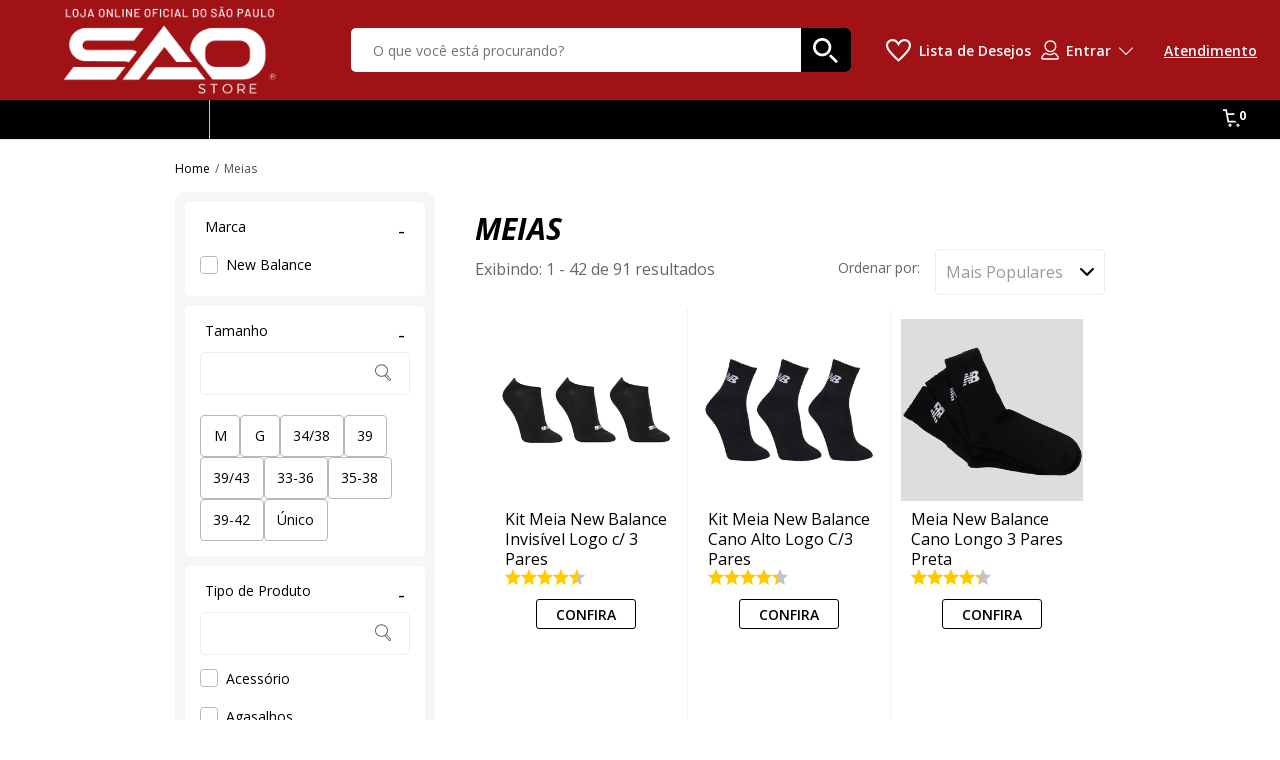

--- FILE ---
content_type: text/html; charset=utf-8
request_url: https://www.saostore.com.br/meias?tipo-de-produto=agasalhos&tipo-de-produto=jaquetas-e-casacos&tipo-de-produto=moletons
body_size: 52232
content:
<!doctype html>

<html lang="pt-BR">
  <head>
    <meta http-equiv="Content-Type" content="text/html; charset=utf-8">
    <meta name="viewport" content="initial-scale=1.0, width=device-width, height=device-height, viewport-fit=cover">
    <link rel="preload" href="" as="image" fetchpriority="high">
    <link rel="preload" href="https://static.netshoes.com.br/webstore-navigation-view/ff19fccb73/saopaulomania/vendors.d4fdc834aa82a24299e2.css" as="style"><link rel="preload" href="https://static.netshoes.com.br/webstore-navigation-view/ff19fccb73/saopaulomania/vendors.js" as="script"><link rel="preload" href="https://static.netshoes.com.br/webstore-navigation-view/ff19fccb73/saopaulomania/main.d4fdc834aa82a24299e2.css" as="style"><link rel="preload" href="https://static.netshoes.com.br/webstore-navigation-view/ff19fccb73/saopaulomania/main.js" as="script"><link rel="preload" href="https://static.netshoes.com.br/webstore-navigation-view/ff19fccb73/saopaulomania/474.css" as="style"><link rel="preload" href="https://static.netshoes.com.br/webstore-navigation-view/ff19fccb73/saopaulomania/474.js" as="script"><link rel="preload" href="https://static.netshoes.com.br/webstore-navigation-view/ff19fccb73/saopaulomania/986.css" as="style"><link rel="preload" href="https://static.netshoes.com.br/webstore-navigation-view/ff19fccb73/saopaulomania/986.js" as="script"><link rel="preload" href="https://static.netshoes.com.br/webstore-navigation-view/ff19fccb73/saopaulomania/778.js" as="script"><link rel="prefetch" href="https://static.netshoes.com.br/webstore-navigation-view/ff19fccb73/saopaulomania/400.css"><link rel="prefetch" href="https://static.netshoes.com.br/webstore-navigation-view/ff19fccb73/saopaulomania/400.js"><link rel="prefetch" href="https://static.netshoes.com.br/webstore-navigation-view/ff19fccb73/saopaulomania/841.js"><link rel="prefetch" href="https://static.netshoes.com.br/webstore-navigation-view/ff19fccb73/saopaulomania/825.css"><link rel="prefetch" href="https://static.netshoes.com.br/webstore-navigation-view/ff19fccb73/saopaulomania/422.js"><link rel="prefetch" href="https://static.netshoes.com.br/webstore-navigation-view/ff19fccb73/saopaulomania/207.css"><link rel="prefetch" href="https://static.netshoes.com.br/webstore-navigation-view/ff19fccb73/saopaulomania/841.css"><link rel="prefetch" href="https://static.netshoes.com.br/webstore-navigation-view/ff19fccb73/saopaulomania/540.js"><link rel="prefetch" href="https://static.netshoes.com.br/webstore-navigation-view/ff19fccb73/saopaulomania/356.js"><link rel="prefetch" href="https://static.netshoes.com.br/webstore-navigation-view/ff19fccb73/saopaulomania/278.js"><link rel="prefetch" href="https://static.netshoes.com.br/webstore-navigation-view/ff19fccb73/saopaulomania/187.js"><link rel="prefetch" href="https://static.netshoes.com.br/webstore-navigation-view/ff19fccb73/saopaulomania/540.css"><link rel="prefetch" href="https://static.netshoes.com.br/webstore-navigation-view/ff19fccb73/saopaulomania/893.css"><link rel="prefetch" href="https://static.netshoes.com.br/webstore-navigation-view/ff19fccb73/saopaulomania/765.js"><link rel="prefetch" href="https://static.netshoes.com.br/webstore-navigation-view/ff19fccb73/saopaulomania/574.js"><link rel="prefetch" href="https://static.netshoes.com.br/webstore-navigation-view/ff19fccb73/saopaulomania/652.js"><link rel="prefetch" href="https://static.netshoes.com.br/webstore-navigation-view/ff19fccb73/saopaulomania/356.css"><link rel="prefetch" href="https://static.netshoes.com.br/webstore-navigation-view/ff19fccb73/saopaulomania/300.js"><link rel="prefetch" href="https://static.netshoes.com.br/webstore-navigation-view/ff19fccb73/saopaulomania/825.js"><link rel="prefetch" href="https://static.netshoes.com.br/webstore-navigation-view/ff19fccb73/saopaulomania/608.js"><link rel="prefetch" href="https://static.netshoes.com.br/webstore-navigation-view/ff19fccb73/saopaulomania/476.js"><link rel="prefetch" href="https://static.netshoes.com.br/webstore-navigation-view/ff19fccb73/saopaulomania/881.js"><link rel="prefetch" href="https://static.netshoes.com.br/webstore-navigation-view/ff19fccb73/saopaulomania/893.js"><link rel="prefetch" href="https://static.netshoes.com.br/webstore-navigation-view/ff19fccb73/saopaulomania/605.js"><link rel="prefetch" href="https://static.netshoes.com.br/webstore-navigation-view/ff19fccb73/saopaulomania/824.js"><link rel="prefetch" href="https://static.netshoes.com.br/webstore-navigation-view/ff19fccb73/saopaulomania/278.css"><link rel="prefetch" href="https://static.netshoes.com.br/webstore-navigation-view/ff19fccb73/saopaulomania/476.css"><link rel="prefetch" href="https://static.netshoes.com.br/webstore-navigation-view/ff19fccb73/saopaulomania/605.css"><link rel="prefetch" href="https://static.netshoes.com.br/webstore-navigation-view/ff19fccb73/saopaulomania/300.css"><link rel="prefetch" href="https://static.netshoes.com.br/webstore-navigation-view/ff19fccb73/saopaulomania/765.css"><link rel="prefetch" href="https://static.netshoes.com.br/webstore-navigation-view/ff19fccb73/saopaulomania/652.css"><link rel="prefetch" href="https://static.netshoes.com.br/webstore-navigation-view/ff19fccb73/saopaulomania/574.css"><link rel="prefetch" href="https://static.netshoes.com.br/webstore-navigation-view/ff19fccb73/saopaulomania/608.css"><link rel="prefetch" href="https://static.netshoes.com.br/webstore-navigation-view/ff19fccb73/saopaulomania/881.css"><link rel="prefetch" href="https://static.netshoes.com.br/webstore-navigation-view/ff19fccb73/saopaulomania/824.css">
    <link rel="stylesheet" href="https://static.netshoes.com.br/webstore-navigation-view/ff19fccb73/saopaulomania/vendors.d4fdc834aa82a24299e2.css"><link rel="stylesheet" href="https://static.netshoes.com.br/webstore-navigation-view/ff19fccb73/saopaulomania/main.d4fdc834aa82a24299e2.css"><link rel="stylesheet" href="https://static.netshoes.com.br/webstore-navigation-view/ff19fccb73/saopaulomania/474.css"><link rel="stylesheet" href="https://static.netshoes.com.br/webstore-navigation-view/ff19fccb73/saopaulomania/986.css">
    <title>Meias na Loja SAO Store, confira as ofertas!</title>
      <meta name="description" content="Compre Meias em promoção na Loja SAO Store. Confira as regras e aproveite frete grátis, parcelamento e descontos especiais!"/>
      <meta name="robots" content="noindex,follow" /><link rel="canonical" href="https://www.saostore.com.br/meias" />
      <link rel="icon" href="https://static.saostore.com.br/webstore-navigation-view/L_SAOPAULO/images/favicon.ico" type="image/x-icon" /><meta property="og:description" content="Compre Meias em promoção na Loja SAO Store. Confira as regras e aproveite frete grátis, parcelamento e descontos especiais!">
    <meta property="og:title" content="Meias na Loja SAO Store, confira as ofertas!">
    <meta property="og:image" content="https://static.saostore.com.br/bnn/l_saopaulo/2024-10-07/4234_sao-store-share.png">
    <meta property="og:image:type" content="image/png">
    <script>
      window.freedom = {
        live: function() {},
        getCookie: function() {},
        cookie: {
          get: function() {}
        }
      }
    </script>
    <script>
      window.dataLayer = [{"friendly":"","page":{"pageCategory":"friendly","pageID":"search","pageType":"Search","template":"search","searchResults":91},"site":{"application":"desktop","country":"BR","domain":"https://www.saostore.com.br","name":"Loja SAO Store"},"ecommerce":{"currencyCode":"BRL","impressions":[{"id":"39U-0843","name":"Kit Meia New Balance Invisível Logo c/ 3 Pares","brand":"New Balance","promotionFlags":"","class":"Esporte - Meias","category":"Esporte","variant":"","list":"meias","position":"1","seller":"L_SAOPAULO","skuFather":"39U-0843-006","discountPercent":"12%","item_id":"39U-0843-006","item_name":"kit-meia-new-balance-invisivel-logo-c-3-pares","discount":1200,"index":0,"item_brand":"New Balance","item_category":"esporte","item_category5":"Selo:NetsGO","item_list_id":"9272e46a41883743bff458e1ef6a98bc","item_list_name":"meias","item_variant":"","price":26.31,"dimension04":1,"dimension30":"39/42","dimension32":4.51,"dimension33":51,"dimension34":"12%","dimension42":"esporte","dimension116":"verdadeiro","dimension121":"Selo:NetsGO","dimension123":"qtd-av:51|av:4.51"},{"id":"39V-24G9","name":"Kit Meia New Balance Cano Alto Logo C/3 Pares","brand":"New Balance","promotionFlags":"","class":"Esporte - Meias","category":"Esporte","variant":"","list":"meias","position":"2","seller":"L_SAOPAULO","skuFather":"39V-24G9-006","discountPercent":"29%","item_id":"39V-24G9-006","item_name":"kit-meia-new-balance-cano-alto-logo-c3-pares","discount":3000,"index":1,"item_brand":"New Balance","item_category":"esporte","item_category5":"Selo:NetsGO","item_list_id":"9272e46a41883743bff458e1ef6a98bc","item_list_name":"meias","item_variant":"","price":42.09,"dimension04":1,"dimension30":"39/42","dimension32":4.33,"dimension33":9,"dimension34":"29%","dimension42":"esporte","dimension116":"verdadeiro","dimension121":"Selo:NetsGO","dimension123":"qtd-av:9|av:4.33"},{"id":"39U-3649","name":"Meia New Balance Cano Longo 3 Pares Preta","brand":"New Balance","promotionFlags":"","class":"Esporte - Meias","category":"Esporte","variant":"","list":"meias","position":"3","seller":"L_SAOPAULO","skuFather":"39U-3649-006","discountPercent":"30%","item_id":"39U-3649-006","item_name":"meia-new-balance-cano-longo-3-pares-preta","discount":3100,"index":2,"item_brand":"New Balance","item_category":"esporte","item_category5":"","item_list_id":"9272e46a41883743bff458e1ef6a98bc","item_list_name":"meias","item_variant":"","price":44.9,"dimension04":1,"dimension30":"39-42","dimension32":4.27,"dimension33":11,"dimension34":"30%","dimension42":"esporte","dimension116":"verdadeiro","dimension121":"","dimension123":"qtd-av:11|av:4.27"},{"id":"39V-0503","name":"Kit Meia New Balance Cano Alto 3 Pares Branca Preta Cinza","brand":"New Balance","promotionFlags":"","class":"Esporte - Meias","category":"Esporte","variant":"","list":"meias","position":"4","seller":"L_SAOPAULO","skuFather":"39V-0503-888","discountPercent":"28%","item_id":"39V-0503-888","item_name":"kit-meia-new-balance-cano-alto-3-pares-branca-preta-cinza","discount":2900,"index":3,"item_brand":"New Balance","item_category":"esporte","item_category5":"","item_list_id":"9272e46a41883743bff458e1ef6a98bc","item_list_name":"meias","item_variant":"","price":74.9,"dimension04":1,"dimension30":"39-42","dimension32":4.86,"dimension33":7,"dimension34":"28%","dimension42":"esporte","dimension116":"verdadeiro","dimension121":"","dimension123":"qtd-av:7|av:4.86"},{"id":"39V-2451","name":"Kit Meia New Balance c/ 3 Pares Masculina","brand":"New Balance","promotionFlags":"","class":"Esporte - Meias","category":"Esporte","variant":"","list":"meias","position":"5","seller":"L_SAOPAULO","skuFather":"39V-2451-006","discountPercent":"43%","item_id":"39V-2451-006","item_name":"kit-meia-new-balance-c-3-pares-masculina","discount":4400,"index":4,"item_brand":"New Balance","item_category":"esporte","item_category5":"Selo:NetsGO","item_list_id":"9272e46a41883743bff458e1ef6a98bc","item_list_name":"meias","item_variant":"","price":44.99,"dimension04":1,"dimension30":"39/42","dimension32":4.17,"dimension33":6,"dimension34":"43%","dimension42":"esporte","dimension116":"verdadeiro","dimension121":"Selo:NetsGO","dimension123":"qtd-av:6|av:4.17"},{"id":"39U-0658","name":"Kit Meia New Balance Invisível 3 Pares","brand":"New Balance","promotionFlags":"","class":"Esporte - Meias","category":"Esporte","variant":"","list":"meias","position":"6","seller":"L_SAOPAULO","skuFather":"39U-0658-006","discountPercent":"31%","item_id":"39U-0658-006","item_name":"kit-meia-new-balance-invisivel-3-pares","discount":3200,"index":5,"item_brand":"New Balance","item_category":"esporte","item_category5":"Selo:NetsGO","item_list_id":"9272e46a41883743bff458e1ef6a98bc","item_list_name":"meias","item_variant":"","price":27.36,"dimension04":1,"dimension30":"35/38","dimension32":4.74,"dimension33":65,"dimension34":"31%","dimension42":"esporte","dimension116":"verdadeiro","dimension121":"Selo:NetsGO","dimension123":"qtd-av:65|av:4.74"},{"id":"39V-24G8","name":"Kit Meia New Balance Cano Alto Logo C/3 Pares","brand":"New Balance","promotionFlags":"","class":"Esporte - Meias","category":"Esporte","variant":"","list":"meias","position":"7","seller":"L_SAOPAULO","skuFather":"39V-24G8-006","discountPercent":"29%","item_id":"39V-24G8-006","item_name":"kit-meia-new-balance-cano-alto-logo-c3-pares","discount":3000,"index":6,"item_brand":"New Balance","item_category":"esporte","item_category5":"Selo:NetsGO","item_list_id":"9272e46a41883743bff458e1ef6a98bc","item_list_name":"meias","item_variant":"","price":42.09,"dimension04":1,"dimension30":"35/38","dimension32":4.5,"dimension33":6,"dimension34":"29%","dimension42":"esporte","dimension116":"verdadeiro","dimension121":"Selo:NetsGO","dimension123":"qtd-av:6|av:4.5"},{"id":"39U-0662","name":"Meia New Balance Cano Alto Listrada Canelada","brand":"New Balance","promotionFlags":"","class":"Esporte - Meias","category":"Esporte","variant":"","list":"meias","position":"8","seller":"L_SAOPAULO","skuFather":"39U-0662-080","discountPercent":"0%","item_id":"39U-0662-080","item_name":"meia-new-balance-cano-alto-listrada-canelada","discount":0,"index":7,"item_brand":"New Balance","item_category":"esporte","item_category5":"","item_list_id":"9272e46a41883743bff458e1ef6a98bc","item_list_name":"meias","item_variant":"","price":49.9,"dimension04":1,"dimension30":"39/42","dimension32":5,"dimension33":5,"dimension34":"0%","dimension42":"esporte","dimension116":"verdadeiro","dimension121":"","dimension123":"qtd-av:5|av:5"},{"id":"39V-24S2","name":"Meia New Balance Performance Quarter Masculina","brand":"New Balance","promotionFlags":"","class":"Esporte - Meias","category":"Esporte","variant":"","list":"meias","position":"9","seller":"L_SAOPAULO","skuFather":"39V-24S2-006","discountPercent":"0%","item_id":"39V-24S2-006","item_name":"meia-new-balance-performance-quarter-masculina","discount":0,"index":8,"item_brand":"New Balance","item_category":"esporte","item_category5":"","item_list_id":"9272e46a41883743bff458e1ef6a98bc","item_list_name":"meias","item_variant":"","price":59.87,"dimension04":1,"dimension30":"39/43","dimension32":0,"dimension33":0,"dimension34":"0%","dimension42":"esporte","dimension116":"verdadeiro","dimension121":"","dimension123":"qtd-av:0|av:0"},{"id":"39V-2451","name":"Kit Meia New Balance c/ 3 Pares Masculina","brand":"New Balance","promotionFlags":"","class":"Esporte - Meias","category":"Esporte","variant":"","list":"meias","position":"10","seller":"L_SAOPAULO","skuFather":"39V-2451-014","discountPercent":"37%","item_id":"39V-2451-014","item_name":"kit-meia-new-balance-c-3-pares-masculina","discount":3800,"index":9,"item_brand":"New Balance","item_category":"esporte","item_category5":"Selo:NetsGO","item_list_id":"9272e46a41883743bff458e1ef6a98bc","item_list_name":"meias","item_variant":"","price":49.99,"dimension04":1,"dimension30":"39/42","dimension32":4,"dimension33":5,"dimension34":"37%","dimension42":"esporte","dimension116":"verdadeiro","dimension121":"Selo:NetsGO","dimension123":"qtd-av:5|av:4"},{"id":"39V-2453","name":"Kit Meia New Balance c/ 3 Pares Masculina","brand":"New Balance","promotionFlags":"","class":"Esporte - Meias","category":"Esporte","variant":"","list":"meias","position":"11","seller":"L_SAOPAULO","skuFather":"39V-2453-014","discountPercent":"25%","item_id":"39V-2453-014","item_name":"kit-meia-new-balance-c-3-pares-masculina","discount":2500,"index":10,"item_brand":"New Balance","item_category":"esporte","item_category5":"Selo:NetsGO","item_list_id":"9272e46a41883743bff458e1ef6a98bc","item_list_name":"meias","item_variant":"","price":74.98,"dimension04":1,"dimension30":"39/42","dimension32":5,"dimension33":4,"dimension34":"25%","dimension42":"esporte","dimension116":"verdadeiro","dimension121":"Selo:NetsGO","dimension123":"qtd-av:4|av:5"},{"id":"39V-2453","name":"Kit Meia New Balance c/ 3 Pares Masculina","brand":"New Balance","promotionFlags":"","class":"Esporte - Meias","category":"Esporte","variant":"","list":"meias","position":"12","seller":"L_SAOPAULO","skuFather":"39V-2453-006","discountPercent":"31%","item_id":"39V-2453-006","item_name":"kit-meia-new-balance-c-3-pares-masculina","discount":3200,"index":11,"item_brand":"New Balance","item_category":"esporte","item_category5":"Selo:NetsGO","item_list_id":"9272e46a41883743bff458e1ef6a98bc","item_list_name":"meias","item_variant":"","price":68.41,"dimension04":1,"dimension30":"39/42","dimension32":5,"dimension33":4,"dimension34":"31%","dimension42":"esporte","dimension116":"verdadeiro","dimension121":"Selo:NetsGO","dimension123":"qtd-av:4|av:5"},{"id":"39U-4714","name":"Kit Meia New Balance 3 Pares Cano Médio Branco","brand":"New Balance","promotionFlags":"","class":"Esporte - Meias","category":"Esporte","variant":"","list":"meias","position":"13","seller":"L_SAOPAULO","skuFather":"39U-4714-014","discountPercent":"30%","item_id":"39U-4714-014","item_name":"kit-meia-new-balance-3-pares-cano-medio-branco","discount":3100,"index":12,"item_brand":"New Balance","item_category":"esporte","item_category5":"","item_list_id":"9272e46a41883743bff458e1ef6a98bc","item_list_name":"meias","item_variant":"","price":44.9,"dimension04":1,"dimension30":"35-38","dimension32":5,"dimension33":4,"dimension34":"30%","dimension42":"esporte","dimension116":"verdadeiro","dimension121":"","dimension123":"qtd-av:4|av:5"},{"id":"39V-2453","name":"Kit Meia New Balance c/ 3 Pares Masculina","brand":"New Balance","promotionFlags":"","class":"Esporte - Meias","category":"Esporte","variant":"","list":"meias","position":"14","seller":"L_SAOPAULO","skuFather":"39V-2453-158","discountPercent":"26%","item_id":"39V-2453-158","item_name":"kit-meia-new-balance-c-3-pares-masculina","discount":2600,"index":13,"item_brand":"New Balance","item_category":"esporte","item_category5":"Selo:NetsGO","item_list_id":"9272e46a41883743bff458e1ef6a98bc","item_list_name":"meias","item_variant":"","price":73.67,"dimension04":1,"dimension30":"39/42","dimension32":5,"dimension33":4,"dimension34":"26%","dimension42":"esporte","dimension116":"verdadeiro","dimension121":"Selo:NetsGO","dimension123":"qtd-av:4|av:5"},{"id":"39U-2227","name":"Meia New Balance Performance Run","brand":"New Balance","promotionFlags":"","class":"Running - Meias","category":"Running","variant":"","list":"meias","position":"15","seller":"L_SAOPAULO","skuFather":"39U-2227-020","discountPercent":"20%","item_id":"39U-2227-020","item_name":"meia-new-balance-performance-run","discount":2000,"index":14,"item_brand":"New Balance","item_category":"running","item_category5":"","item_list_id":"9272e46a41883743bff458e1ef6a98bc","item_list_name":"meias","item_variant":"","price":49.87,"dimension04":1,"dimension30":"M","dimension32":0,"dimension33":0,"dimension34":"20%","dimension42":"running","dimension116":"verdadeiro","dimension121":"","dimension123":"qtd-av:0|av:0"},{"id":"39U-2221","name":"Meia New Balance Cano Longo 39 A 42","brand":"New Balance","promotionFlags":"","class":"Acessórios - Meias","category":"Acessórios","variant":"","list":"meias","position":"16","seller":"L_SAOPAULO","skuFather":"39U-2221-014","discountPercent":"31%","item_id":"39U-2221-014","item_name":"meia-new-balance-cano-longo-39-a-42","discount":3200,"index":15,"item_brand":"New Balance","item_category":"acessorios","item_category5":"","item_list_id":"9272e46a41883743bff458e1ef6a98bc","item_list_name":"meias","item_variant":"","price":51.19,"dimension04":1,"dimension30":"G","dimension32":5,"dimension33":2,"dimension34":"31%","dimension42":"acessorios","dimension116":"verdadeiro","dimension121":"","dimension123":"qtd-av:2|av:5"},{"id":"39V-2450","name":"Kit Meia New Balance Cano longo c/ 3 Pares Feminina","brand":"New Balance","promotionFlags":"","class":"Esporte - Meias","category":"Esporte","variant":"","list":"meias","position":"17","seller":"L_SAOPAULO","skuFather":"39V-2450-158","discountPercent":"24%","item_id":"39V-2450-158","item_name":"kit-meia-new-balance-cano-longo-c-3-pares-feminina","discount":2500,"index":16,"item_brand":"New Balance","item_category":"esporte","item_category5":"Selo:NetsGO","item_list_id":"9272e46a41883743bff458e1ef6a98bc","item_list_name":"meias","item_variant":"","price":45.25,"dimension04":1,"dimension30":"35/38","dimension32":4,"dimension33":3,"dimension34":"24%","dimension42":"esporte","dimension116":"verdadeiro","dimension121":"Selo:NetsGO","dimension123":"qtd-av:3|av:4"},{"id":"39V-0569","name":"Kit Meia New Balance Cano Alto 3 Pares Preta","brand":"New Balance","promotionFlags":"","class":"Esporte - Meias","category":"Esporte","variant":"","list":"meias","position":"18","seller":"L_SAOPAULO","skuFather":"39V-0569-006","discountPercent":"28%","item_id":"39V-0569-006","item_name":"kit-meia-new-balance-cano-alto-3-pares-preta","discount":2900,"index":17,"item_brand":"New Balance","item_category":"esporte","item_category5":"","item_list_id":"9272e46a41883743bff458e1ef6a98bc","item_list_name":"meias","item_variant":"","price":74.9,"dimension04":1,"dimension30":"39-42","dimension32":5,"dimension33":2,"dimension34":"28%","dimension42":"esporte","dimension116":"verdadeiro","dimension121":"","dimension123":"qtd-av:2|av:5"},{"id":"39V-0502","name":"Kit Meia New Balance Cano Invisível 3 Pares Feminina Preta","brand":"New Balance","promotionFlags":"","class":"Esporte - Meias","category":"Esporte","variant":"","list":"meias","position":"19","seller":"L_SAOPAULO","skuFather":"39V-0502-006","discountPercent":"61%","item_id":"39V-0502-006","item_name":"kit-meia-new-balance-cano-invisivel-3-pares-feminina-preta","discount":6200,"index":18,"item_brand":"New Balance","item_category":"esporte","item_category5":"","item_list_id":"9272e46a41883743bff458e1ef6a98bc","item_list_name":"meias","item_variant":"","price":31.9,"dimension04":1,"dimension30":"35-38","dimension32":5,"dimension33":2,"dimension34":"61%","dimension42":"esporte","dimension116":"verdadeiro","dimension121":"","dimension123":"qtd-av:2|av:5"},{"id":"39U-3877","name":"Kit Meia New Balance Cano Invisível 3 Pares Branca","brand":"New Balance","promotionFlags":"","class":"Esporte - Meias","category":"Esporte","variant":"","list":"meias","position":"20","seller":"L_SAOPAULO","skuFather":"39U-3877-014","discountPercent":"22%","item_id":"39U-3877-014","item_name":"kit-meia-new-balance-cano-invisivel-3-pares-branca","discount":2300,"index":19,"item_brand":"New Balance","item_category":"esporte","item_category5":"","item_list_id":"9272e46a41883743bff458e1ef6a98bc","item_list_name":"meias","item_variant":"","price":33.9,"dimension04":1,"dimension30":"39-42","dimension32":5,"dimension33":2,"dimension34":"22%","dimension42":"esporte","dimension116":"verdadeiro","dimension121":"","dimension123":"qtd-av:2|av:5"},{"id":"39U-4713","name":"Kit Meia New Balance 3 Pares Cano Médio Preto","brand":"New Balance","promotionFlags":"","class":"Esporte - Meias","category":"Esporte","variant":"","list":"meias","position":"21","seller":"L_SAOPAULO","skuFather":"39U-4713-006","discountPercent":"38%","item_id":"39U-4713-006","item_name":"kit-meia-new-balance-3-pares-cano-medio-preto","discount":3900,"index":20,"item_brand":"New Balance","item_category":"esporte","item_category5":"","item_list_id":"9272e46a41883743bff458e1ef6a98bc","item_list_name":"meias","item_variant":"","price":39.9,"dimension04":1,"dimension30":"35-38","dimension32":5,"dimension33":2,"dimension34":"38%","dimension42":"esporte","dimension116":"verdadeiro","dimension121":"","dimension123":"qtd-av:2|av:5"},{"id":"39V-2452","name":"Kit Meia New Balance c/ 3 Pares Feminina","brand":"New Balance","promotionFlags":"","class":"Esporte - Meias","category":"Esporte","variant":"","list":"meias","position":"22","seller":"L_SAOPAULO","skuFather":"39V-2452-006","discountPercent":"43%","item_id":"39V-2452-006","item_name":"kit-meia-new-balance-c-3-pares-feminina","discount":4400,"index":21,"item_brand":"New Balance","item_category":"esporte","item_category5":"Selo:NetsGO","item_list_id":"9272e46a41883743bff458e1ef6a98bc","item_list_name":"meias","item_variant":"","price":44.99,"dimension04":1,"dimension30":"35/38","dimension32":4.5,"dimension33":2,"dimension34":"43%","dimension42":"esporte","dimension116":"verdadeiro","dimension121":"Selo:NetsGO","dimension123":"qtd-av:2|av:4.5"},{"id":"39V-2452","name":"Kit Meia New Balance c/ 3 Pares Feminina","brand":"New Balance","promotionFlags":"","class":"Esporte - Meias","category":"Esporte","variant":"","list":"meias","position":"23","seller":"L_SAOPAULO","skuFather":"39V-2452-014","discountPercent":"43%","item_id":"39V-2452-014","item_name":"kit-meia-new-balance-c-3-pares-feminina","discount":4400,"index":22,"item_brand":"New Balance","item_category":"esporte","item_category5":"Selo:NetsGO","item_list_id":"9272e46a41883743bff458e1ef6a98bc","item_list_name":"meias","item_variant":"","price":44.99,"dimension04":1,"dimension30":"35/38","dimension32":4.5,"dimension33":2,"dimension34":"43%","dimension42":"esporte","dimension116":"verdadeiro","dimension121":"Selo:NetsGO","dimension123":"qtd-av:2|av:4.5"},{"id":"39V-2452","name":"Kit Meia New Balance c/ 3 Pares Feminina","brand":"New Balance","promotionFlags":"","class":"Esporte - Meias","category":"Esporte","variant":"","list":"meias","position":"24","seller":"L_SAOPAULO","skuFather":"39V-2452-158","discountPercent":"43%","item_id":"39V-2452-158","item_name":"kit-meia-new-balance-c-3-pares-feminina","discount":4400,"index":23,"item_brand":"New Balance","item_category":"esporte","item_category5":"Selo:NetsGO","item_list_id":"9272e46a41883743bff458e1ef6a98bc","item_list_name":"meias","item_variant":"","price":44.99,"dimension04":1,"dimension30":"35/38","dimension32":4.5,"dimension33":2,"dimension34":"43%","dimension42":"esporte","dimension116":"verdadeiro","dimension121":"Selo:NetsGO","dimension123":"qtd-av:2|av:4.5"},{"id":"39U-3648","name":"Meia New Balance Cano Longo 3 Pares Branca","brand":"New Balance","promotionFlags":"","class":"Esporte - Meias","category":"Esporte","variant":"","list":"meias","position":"25","seller":"L_SAOPAULO","skuFather":"39U-3648-014","discountPercent":"15%","item_id":"39U-3648-014","item_name":"meia-new-balance-cano-longo-3-pares-branca","discount":1500,"index":24,"item_brand":"New Balance","item_category":"esporte","item_category5":"","item_list_id":"9272e46a41883743bff458e1ef6a98bc","item_list_name":"meias","item_variant":"","price":54.9,"dimension04":1,"dimension30":"39-42","dimension32":2.25,"dimension33":4,"dimension34":"15%","dimension42":"esporte","dimension116":"verdadeiro","dimension121":"","dimension123":"qtd-av:4|av:2.25"},{"id":"39V-24RY","name":"Meia New Balance Cano Longo De Compressão Feminina","brand":"New Balance","promotionFlags":"","class":"Esporte - Meias","category":"Esporte","variant":"","list":"meias","position":"26","seller":"L_SAOPAULO","skuFather":"39V-24RY-006","discountPercent":"0%","item_id":"39V-24RY-006","item_name":"meia-new-balance-cano-longo-de-compressao-feminina","discount":0,"index":25,"item_brand":"New Balance","item_category":"esporte","item_category5":"Selo:LANÇAMENTO|Selo:NetsGO","item_list_id":"9272e46a41883743bff458e1ef6a98bc","item_list_name":"meias","item_variant":"","price":89.99,"dimension04":2,"dimension30":"34/38","dimension32":0,"dimension33":0,"dimension34":"0%","dimension42":"esporte","dimension116":"verdadeiro","dimension121":"Selo:LANÇAMENTO|Selo:NetsGO","dimension123":"qtd-av:0|av:0"},{"id":"39V-24S0","name":"Meia New Balance Perfomance Feminina","brand":"New Balance","promotionFlags":"","class":"Esporte - Meias","category":"Esporte","variant":"","list":"meias","position":"27","seller":"L_SAOPAULO","skuFather":"39V-24S0-006","discountPercent":"0%","item_id":"39V-24S0-006","item_name":"meia-new-balance-perfomance-feminina","discount":0,"index":26,"item_brand":"New Balance","item_category":"esporte","item_category5":"Selo:NetsGO|Selo:LANÇAMENTO","item_list_id":"9272e46a41883743bff458e1ef6a98bc","item_list_name":"meias","item_variant":"","price":39.99,"dimension04":1,"dimension30":"34/38","dimension32":0,"dimension33":0,"dimension34":"0%","dimension42":"esporte","dimension116":"verdadeiro","dimension121":"Selo:NetsGO|Selo:LANÇAMENTO","dimension123":"qtd-av:0|av:0"},{"id":"39V-24S4","name":"Meia New Balance Performance Run Masculina","brand":"New Balance","promotionFlags":"","class":"Esporte - Meias","category":"Esporte","variant":"","list":"meias","position":"28","seller":"L_SAOPAULO","skuFather":"39V-24S4-076","discountPercent":"0%","item_id":"39V-24S4-076","item_name":"meia-new-balance-performance-run-masculina","discount":0,"index":27,"item_brand":"New Balance","item_category":"esporte","item_category5":"Selo:LANÇAMENTO|Selo:NetsGO","item_list_id":"9272e46a41883743bff458e1ef6a98bc","item_list_name":"meias","item_variant":"","price":49.99,"dimension04":1,"dimension30":"39/43","dimension32":0,"dimension33":0,"dimension34":"0%","dimension42":"esporte","dimension116":"verdadeiro","dimension121":"Selo:LANÇAMENTO|Selo:NetsGO","dimension123":"qtd-av:0|av:0"},{"id":"39V-24S2","name":"Meia New Balance Performance Quarter Masculina","brand":"New Balance","promotionFlags":"","class":"Esporte - Meias","category":"Esporte","variant":"","list":"meias","position":"29","seller":"L_SAOPAULO","skuFather":"39V-24S2-008","discountPercent":"0%","item_id":"39V-24S2-008","item_name":"meia-new-balance-performance-quarter-masculina","discount":0,"index":28,"item_brand":"New Balance","item_category":"esporte","item_category5":"Selo:NetsGO|Selo:LANÇAMENTO","item_list_id":"9272e46a41883743bff458e1ef6a98bc","item_list_name":"meias","item_variant":"","price":59.99,"dimension04":1,"dimension30":"39/43","dimension32":0,"dimension33":0,"dimension34":"0%","dimension42":"esporte","dimension116":"verdadeiro","dimension121":"Selo:NetsGO|Selo:LANÇAMENTO","dimension123":"qtd-av:0|av:0"},{"id":"39V-24S3","name":"Meia New BalancePerformance Quarter Feminina","brand":"New Balance","promotionFlags":"","class":"Esporte - Meias","category":"Esporte","variant":"","list":"meias","position":"30","seller":"L_SAOPAULO","skuFather":"39V-24S3-014","discountPercent":"0%","item_id":"39V-24S3-014","item_name":"meia-new-balanceperformance-quarter-feminina","discount":0,"index":29,"item_brand":"New Balance","item_category":"esporte","item_category5":"Selo:NetsGO|Selo:LANÇAMENTO","item_list_id":"9272e46a41883743bff458e1ef6a98bc","item_list_name":"meias","item_variant":"","price":59.99,"dimension04":1,"dimension30":"34/38","dimension32":0,"dimension33":0,"dimension34":"0%","dimension42":"esporte","dimension116":"verdadeiro","dimension121":"Selo:NetsGO|Selo:LANÇAMENTO","dimension123":"qtd-av:0|av:0"},{"id":"39V-24S3","name":"Meia New BalancePerformance Quarter Feminina","brand":"New Balance","promotionFlags":"","class":"Esporte - Meias","category":"Esporte","variant":"","list":"meias","position":"31","seller":"L_SAOPAULO","skuFather":"39V-24S3-008","discountPercent":"0%","item_id":"39V-24S3-008","item_name":"meia-new-balanceperformance-quarter-feminina","discount":0,"index":30,"item_brand":"New Balance","item_category":"esporte","item_category5":"Selo:NetsGO|Selo:LANÇAMENTO","item_list_id":"9272e46a41883743bff458e1ef6a98bc","item_list_name":"meias","item_variant":"","price":59.99,"dimension04":1,"dimension30":"34/38","dimension32":0,"dimension33":0,"dimension34":"0%","dimension42":"esporte","dimension116":"verdadeiro","dimension121":"Selo:NetsGO|Selo:LANÇAMENTO","dimension123":"qtd-av:0|av:0"},{"id":"39V-24RZ","name":"Meia New Balance Performance Masculina","brand":"New Balance","promotionFlags":"","class":"Esporte - Meias","category":"Esporte","variant":"","list":"meias","position":"32","seller":"L_SAOPAULO","skuFather":"39V-24RZ-014","discountPercent":"0%","item_id":"39V-24RZ-014","item_name":"meia-new-balance-performance-masculina","discount":0,"index":31,"item_brand":"New Balance","item_category":"esporte","item_category5":"Selo:NetsGO|Selo:LANÇAMENTO","item_list_id":"9272e46a41883743bff458e1ef6a98bc","item_list_name":"meias","item_variant":"","price":39.99,"dimension04":1,"dimension30":"39/43","dimension32":0,"dimension33":0,"dimension34":"0%","dimension42":"esporte","dimension116":"verdadeiro","dimension121":"Selo:NetsGO|Selo:LANÇAMENTO","dimension123":"qtd-av:0|av:0"},{"id":"39V-24RZ","name":"Meia New Balance Performance Masculina","brand":"New Balance","promotionFlags":"","class":"Esporte - Meias","category":"Esporte","variant":"","list":"meias","position":"33","seller":"L_SAOPAULO","skuFather":"39V-24RZ-010","discountPercent":"21%","item_id":"39V-24RZ-010","item_name":"meia-new-balance-performance-masculina","discount":2100,"index":32,"item_brand":"New Balance","item_category":"esporte","item_category5":"Selo:NetsGO|Selo:LANÇAMENTO","item_list_id":"9272e46a41883743bff458e1ef6a98bc","item_list_name":"meias","item_variant":"","price":31.57,"dimension04":1,"dimension30":"39/43","dimension32":0,"dimension33":0,"dimension34":"21%","dimension42":"esporte","dimension116":"verdadeiro","dimension121":"Selo:NetsGO|Selo:LANÇAMENTO","dimension123":"qtd-av:0|av:0"},{"id":"39V-24RX","name":"Meia New Balance Cano Longo De Compressão Masculina","brand":"New Balance","promotionFlags":"","class":"Esporte - Meias","category":"Esporte","variant":"","list":"meias","position":"34","seller":"L_SAOPAULO","skuFather":"39V-24RX-014","discountPercent":"0%","item_id":"39V-24RX-014","item_name":"meia-new-balance-cano-longo-de-compressao-masculina","discount":0,"index":33,"item_brand":"New Balance","item_category":"esporte","item_category5":"Selo:NetsGO|Selo:LANÇAMENTO","item_list_id":"9272e46a41883743bff458e1ef6a98bc","item_list_name":"meias","item_variant":"","price":89.99,"dimension04":2,"dimension30":"39/43","dimension32":0,"dimension33":0,"dimension34":"0%","dimension42":"esporte","dimension116":"verdadeiro","dimension121":"Selo:NetsGO|Selo:LANÇAMENTO","dimension123":"qtd-av:0|av:0"},{"id":"39V-24S3","name":"Meia New BalancePerformance Quarter Feminina","brand":"New Balance","promotionFlags":"","class":"Esporte - Meias","category":"Esporte","variant":"","list":"meias","position":"35","seller":"L_SAOPAULO","skuFather":"39V-24S3-018","discountPercent":"0%","item_id":"39V-24S3-018","item_name":"meia-new-balanceperformance-quarter-feminina","discount":0,"index":34,"item_brand":"New Balance","item_category":"esporte","item_category5":"Selo:NetsGO|Selo:LANÇAMENTO","item_list_id":"9272e46a41883743bff458e1ef6a98bc","item_list_name":"meias","item_variant":"","price":59.99,"dimension04":1,"dimension30":"34/38","dimension32":0,"dimension33":0,"dimension34":"0%","dimension42":"esporte","dimension116":"verdadeiro","dimension121":"Selo:NetsGO|Selo:LANÇAMENTO","dimension123":"qtd-av:0|av:0"},{"id":"39V-0136","name":"Meia New Balance Lifestyle Basic 35 ao 38 - Pack com 3 Pares - Preta","brand":"New Balance","promotionFlags":"","class":"Tennis e Squash - Meias","category":"Tennis e Squash","variant":"","list":"meias","position":"36","seller":"L_SAOPAULO","skuFather":"39V-0136-006","discountPercent":"0%","item_id":"39V-0136-006","item_name":"meia-new-balance-lifestyle-basic-35-ao-38-pack-com-3-pares-preta","discount":0,"index":35,"item_brand":"New Balance","item_category":"tennis-e-squash","item_category5":"","item_list_id":"9272e46a41883743bff458e1ef6a98bc","item_list_name":"meias","item_variant":"","price":49.9,"dimension04":1,"dimension30":"Único","dimension32":3,"dimension33":2,"dimension34":"0%","dimension42":"tennis-e-squash","dimension116":"verdadeiro","dimension121":"","dimension123":"qtd-av:2|av:3"},{"id":"39U-8679","name":"Meia New Balance Performance Invisível","brand":"New Balance","promotionFlags":"","class":"Running - Meias","category":"Running","variant":"","list":"meias","position":"37","seller":"L_SAOPAULO","skuFather":"39U-8679-178","discountPercent":"20%","item_id":"39U-8679-178","item_name":"meia-new-balance-performance-invisivel","discount":2000,"index":36,"item_brand":"New Balance","item_category":"running","item_category5":"","item_list_id":"9272e46a41883743bff458e1ef6a98bc","item_list_name":"meias","item_variant":"","price":29.87,"dimension04":1,"dimension30":"M","dimension32":5,"dimension33":3,"dimension34":"20%","dimension42":"running","dimension116":"verdadeiro","dimension121":"","dimension123":"qtd-av:3|av:5"},{"id":"39U-2225","name":"Meia New Balance Sapatilha Invisível","brand":"New Balance","promotionFlags":"","class":"Acessórios - Meias","category":"Acessórios","variant":"","list":"meias","position":"38","seller":"L_SAOPAULO","skuFather":"39U-2225-014","discountPercent":"31%","item_id":"39U-2225-014","item_name":"meia-new-balance-sapatilha-invisivel","discount":3200,"index":37,"item_brand":"New Balance","item_category":"acessorios","item_category5":"","item_list_id":"9272e46a41883743bff458e1ef6a98bc","item_list_name":"meias","item_variant":"","price":21.26,"dimension04":1,"dimension30":"M","dimension32":0,"dimension33":0,"dimension34":"31%","dimension42":"acessorios","dimension116":"verdadeiro","dimension121":"","dimension123":"qtd-av:0|av:0"},{"id":"39V-24S2","name":"Meia New Balance Performance Quarter Masculina","brand":"New Balance","promotionFlags":"","class":"Esporte - Meias","category":"Esporte","variant":"","list":"meias","position":"39","seller":"L_SAOPAULO","skuFather":"39V-24S2-014","discountPercent":"0%","item_id":"39V-24S2-014","item_name":"meia-new-balance-performance-quarter-masculina","discount":0,"index":38,"item_brand":"New Balance","item_category":"esporte","item_category5":"","item_list_id":"9272e46a41883743bff458e1ef6a98bc","item_list_name":"meias","item_variant":"","price":59.87,"dimension04":1,"dimension30":"39/43","dimension32":0,"dimension33":0,"dimension34":"0%","dimension42":"esporte","dimension116":"verdadeiro","dimension121":"","dimension123":"qtd-av:0|av:0"},{"id":"39V-1111","name":"Meia New Balance Kit 3 unidades Soquete Preta Bra","brand":"New Balance","promotionFlags":"","class":"Running - Meias","category":"Running","variant":"","list":"meias","position":"40","seller":"L_SAOPAULO","skuFather":"39V-1111-010","discountPercent":"0%","item_id":"39V-1111-010","item_name":"meia-new-balance-kit-3-unidades-soquete-preta-bra","discount":0,"index":39,"item_brand":"New Balance","item_category":"running","item_category5":"","item_list_id":"9272e46a41883743bff458e1ef6a98bc","item_list_name":"meias","item_variant":"","price":69.9,"dimension04":1,"dimension30":"Único","dimension32":0,"dimension33":0,"dimension34":"0%","dimension42":"running","dimension116":"verdadeiro","dimension121":"","dimension123":"qtd-av:0|av:0"},{"id":"39U-9907","name":"Meia New Balance Kit 3 Pares - unissex","brand":"New Balance","promotionFlags":"","class":"Underwear - Meias","category":"Underwear","variant":"","list":"meias","position":"41","seller":"L_SAOPAULO","skuFather":"39U-9907-006","discountPercent":"0%","item_id":"39U-9907-006","item_name":"meia-new-balance-kit-3-pares-unissex","discount":0,"index":40,"item_brand":"New Balance","item_category":"underwear","item_category5":"","item_list_id":"9272e46a41883743bff458e1ef6a98bc","item_list_name":"meias","item_variant":"","price":69.8,"dimension04":1,"dimension30":"35-38","dimension32":0,"dimension33":0,"dimension34":"0%","dimension42":"underwear","dimension116":"verdadeiro","dimension121":"","dimension123":"qtd-av:0|av:0"},{"id":"39V-0506","name":"Kit Meia New Balance Cano Invisível 3 Pares Preta","brand":"New Balance","promotionFlags":"","class":"Esporte - Meias","category":"Esporte","variant":"","list":"meias","position":"42","seller":"L_SAOPAULO","skuFather":"39V-0506-006","discountPercent":"46%","item_id":"39V-0506-006","item_name":"kit-meia-new-balance-cano-invisivel-3-pares-preta","discount":4600,"index":41,"item_brand":"New Balance","item_category":"esporte","item_category5":"","item_list_id":"9272e46a41883743bff458e1ef6a98bc","item_list_name":"meias","item_variant":"","price":44.9,"dimension04":1,"dimension30":"39-42","dimension32":0,"dimension33":0,"dimension34":"46%","dimension42":"esporte","dimension116":"verdadeiro","dimension121":"","dimension123":"qtd-av:0|av:0"}]}}]
    </script>
    
    <script>(function(w,d,s,l,i){w[l]=w[l]||[];w[l].push({'gtm.start':
      new Date().getTime(),event:'gtm.js'});var f=d.getElementsByTagName(s)[0],
      j=d.createElement(s),dl=l!='dataLayer'?'&l='+l:'';j.async=true;j.src=
      'https://www.googletagmanager.com/gtm.js?id='+i+dl;f.parentNode.insertBefore(j,f);
      })(window,document,'script','dataLayer','GTM-P2DTLKG');</script><script>(function(w,d,s,l,i){w[l]=w[l]||[];w[l].push({'gtm.start':
      new Date().getTime(),event:'gtm.js'});var f=d.getElementsByTagName(s)[0],
      j=d.createElement(s),dl=l!='dataLayer'?'&l='+l:'';j.async=true;j.src=
      'https://www.googletagmanager.com/gtm.js?id='+i+dl;f.parentNode.insertBefore(j,f);
      })(window,document,'script','dataLayer','GTM-WX2DDLZ');</script>
        <script type="text/javascript">
        (function(i,s,o,g,r,a,m){i['GoogleAnalyticsObject']=r;i[r]=i[r]||function(){
              try {(i[r].q=i[r].q||[]).push(arguments)}catch(err){}},i[r].l=1*new Date();a=s.createElement(o),
        m=s.getElementsByTagName(o)[0];a.async=1;a.src=g;m.parentNode.insertBefore(a,m)
        })(window,document,'script','https://www.google-analytics.com/analytics.js','_ga');

        _ga('create', 'UA-1776034-18', 'auto');
        var pageGA='/meias?tipo-de-produto=agasalhos&tipo-de-produto=jaquetas-e-casacos&tipo-de-produto=moletons';
        _ga('send', {"dimension16":"Search","dimension17":"Search","hitType":"pageview","page":pageGA});
      </script>
      <link rel="preconnect" href="https://dev.visualwebsiteoptimizer.com" />
      <script type="text/javascript" id="vwoCode" src="https://static.netshoes.com.br/bnn/l_netshoes/2023-12-01/7307_start-vwo-async-smart-code.js"></script>
    <script type="application/ld+json">{"@context":"https://schema.org","@type":"BreadcrumbList","itemListElement":[{"@type":"ListItem","position":1,"name":"Home","item":"https://www.saostore.com.br"},{"@type":"ListItem","position":2,"name":"Meias","item":"https://www.saostore.com.br/meias"}]}</script><script type="application/ld+json">{"@context":"https://schema.org","@type":"ItemList","name":"Busca por meias","url":"https://www.saostore.com.br/meias?tipo-de-produto=agasalhos&tipo-de-produto=jaquetas-e-casacos&tipo-de-produto=moletons","numberOfItems":"30","itemListElement":[{"@type":"ListItem","position":1,"item":{"@context":"https://schema.org","@type":"Product","url":"https://www.saostore.com.br/p/kit-meia-new-balance-invisivel-logo-c-3-pares-39U-0843-006","sku":"39U-0843-006","name":"Kit Meia New Balance Invisível Logo c/ 3 Pares","brand":{"@type":"Brand","name":"New Balance"},"offers":{"@type":"Offer","price":26.31,"priceCurrency":"BRL","availability":"https://schema.org/InStock","hasMerchantReturnPolicy":{"@type":"MerchantReturnPolicy","returnPolicyCategory":"https://schema.org/MerchantReturnFiniteReturnWindow","applicableCountry":["BR"],"merchantReturnDays":30,"returnMethod":"https://schema.org/ReturnByMail","returnFees":"https://schema.org/FreeReturn"}},"image":"https://static.saostore.com.br/produtos/kit-meia-new-balance-invisivel-logo-c-3-pares/06/39U-0843-006/39U-0843-006_zoom1.jpg?ts=1768792528","aggregateRating":{"@type":"AggregateRating","ratingValue":4.51,"reviewCount":51,"bestRating":5,"worstRating":1}}},{"@type":"ListItem","position":2,"item":{"@context":"https://schema.org","@type":"Product","url":"https://www.saostore.com.br/p/kit-meia-new-balance-cano-alto-logo-c3-pares-39V-24G9-006","sku":"39V-24G9-006","name":"Kit Meia New Balance Cano Alto Logo C/3 Pares","brand":{"@type":"Brand","name":"New Balance"},"offers":{"@type":"Offer","price":42.09,"priceCurrency":"BRL","availability":"https://schema.org/InStock","hasMerchantReturnPolicy":{"@type":"MerchantReturnPolicy","returnPolicyCategory":"https://schema.org/MerchantReturnFiniteReturnWindow","applicableCountry":["BR"],"merchantReturnDays":30,"returnMethod":"https://schema.org/ReturnByMail","returnFees":"https://schema.org/FreeReturn"}},"image":"https://static.saostore.com.br/produtos/kit-meia-new-balance-cano-alto-logo-c3-pares/06/39V-24G9-006/39V-24G9-006_zoom1.jpg?ts=1768792502","aggregateRating":{"@type":"AggregateRating","ratingValue":4.33,"reviewCount":9,"bestRating":5,"worstRating":1}}},{"@type":"ListItem","position":3,"item":{"@context":"https://schema.org","@type":"Product","url":"https://www.saostore.com.br/p/meia-new-balance-cano-longo-3-pares-preta-39U-3649-006","sku":"39U-3649-006","name":"Meia New Balance Cano Longo 3 Pares Preta","brand":{"@type":"Brand","name":"New Balance"},"offers":{"@type":"Offer","price":44.9,"priceCurrency":"BRL","availability":"https://schema.org/InStock","hasMerchantReturnPolicy":{"@type":"MerchantReturnPolicy","returnPolicyCategory":"https://schema.org/MerchantReturnFiniteReturnWindow","applicableCountry":["BR"],"merchantReturnDays":30,"returnMethod":"https://schema.org/ReturnByMail","returnFees":"https://schema.org/FreeReturn"}},"image":"https://static.saostore.com.br/produtos/meia-new-balance-cano-longo-3-pares-preta/06/39U-3649-006/39U-3649-006_zoom1.jpg?ts=1767805752","aggregateRating":{"@type":"AggregateRating","ratingValue":4.27,"reviewCount":11,"bestRating":5,"worstRating":1}}},{"@type":"ListItem","position":4,"item":{"@context":"https://schema.org","@type":"Product","url":"https://www.saostore.com.br/p/kit-meia-new-balance-cano-alto-3-pares-branca-preta-cinza-39V-0503-888","sku":"39V-0503-888","name":"Kit Meia New Balance Cano Alto 3 Pares Branca Preta Cinza","brand":{"@type":"Brand","name":"New Balance"},"offers":{"@type":"Offer","price":74.9,"priceCurrency":"BRL","availability":"https://schema.org/InStock","hasMerchantReturnPolicy":{"@type":"MerchantReturnPolicy","returnPolicyCategory":"https://schema.org/MerchantReturnFiniteReturnWindow","applicableCountry":["BR"],"merchantReturnDays":30,"returnMethod":"https://schema.org/ReturnByMail","returnFees":"https://schema.org/FreeReturn"}},"image":"https://static.saostore.com.br/produtos/kit-meia-new-balance-cano-alto-3-pares-branca-preta-cinza/88/39V-0503-888/39V-0503-888_zoom1.jpg?ts=1767810978","aggregateRating":{"@type":"AggregateRating","ratingValue":4.86,"reviewCount":7,"bestRating":5,"worstRating":1}}},{"@type":"ListItem","position":5,"item":{"@context":"https://schema.org","@type":"Product","url":"https://www.saostore.com.br/p/kit-meia-new-balance-c-3-pares-masculina-39V-2451-006","sku":"39V-2451-006","name":"Kit Meia New Balance c/ 3 Pares Masculina","brand":{"@type":"Brand","name":"New Balance"},"offers":{"@type":"Offer","price":44.99,"priceCurrency":"BRL","availability":"https://schema.org/InStock","hasMerchantReturnPolicy":{"@type":"MerchantReturnPolicy","returnPolicyCategory":"https://schema.org/MerchantReturnFiniteReturnWindow","applicableCountry":["BR"],"merchantReturnDays":30,"returnMethod":"https://schema.org/ReturnByMail","returnFees":"https://schema.org/FreeReturn"}},"image":"https://static.saostore.com.br/produtos/kit-meia-new-balance-c-3-pares-masculina/06/39V-2451-006/39V-2451-006_zoom1.jpg?ts=1768792116","aggregateRating":{"@type":"AggregateRating","ratingValue":4.17,"reviewCount":6,"bestRating":5,"worstRating":1}}},{"@type":"ListItem","position":6,"item":{"@context":"https://schema.org","@type":"Product","url":"https://www.saostore.com.br/p/kit-meia-new-balance-invisivel-3-pares-39U-0658-006","sku":"39U-0658-006","name":"Kit Meia New Balance Invisível 3 Pares","brand":{"@type":"Brand","name":"New Balance"},"offers":{"@type":"Offer","price":27.36,"priceCurrency":"BRL","availability":"https://schema.org/InStock","hasMerchantReturnPolicy":{"@type":"MerchantReturnPolicy","returnPolicyCategory":"https://schema.org/MerchantReturnFiniteReturnWindow","applicableCountry":["BR"],"merchantReturnDays":30,"returnMethod":"https://schema.org/ReturnByMail","returnFees":"https://schema.org/FreeReturn"}},"image":"https://static.saostore.com.br/produtos/kit-meia-new-balance-invisivel-3-pares/06/39U-0658-006/39U-0658-006_zoom1.jpg?ts=1768619422","aggregateRating":{"@type":"AggregateRating","ratingValue":4.74,"reviewCount":65,"bestRating":5,"worstRating":1}}},{"@type":"ListItem","position":7,"item":{"@context":"https://schema.org","@type":"Product","url":"https://www.saostore.com.br/p/kit-meia-new-balance-cano-alto-logo-c3-pares-39V-24G8-006","sku":"39V-24G8-006","name":"Kit Meia New Balance Cano Alto Logo C/3 Pares","brand":{"@type":"Brand","name":"New Balance"},"offers":{"@type":"Offer","price":42.09,"priceCurrency":"BRL","availability":"https://schema.org/InStock","hasMerchantReturnPolicy":{"@type":"MerchantReturnPolicy","returnPolicyCategory":"https://schema.org/MerchantReturnFiniteReturnWindow","applicableCountry":["BR"],"merchantReturnDays":30,"returnMethod":"https://schema.org/ReturnByMail","returnFees":"https://schema.org/FreeReturn"}},"image":"https://static.saostore.com.br/produtos/kit-meia-new-balance-cano-alto-logo-c3-pares/06/39V-24G8-006/39V-24G8-006_zoom1.jpg?ts=1768792416","aggregateRating":{"@type":"AggregateRating","ratingValue":4.5,"reviewCount":6,"bestRating":5,"worstRating":1}}},{"@type":"ListItem","position":8,"item":{"@context":"https://schema.org","@type":"Product","url":"https://www.saostore.com.br/p/meia-new-balance-cano-alto-listrada-canelada-39U-0662-080","sku":"39U-0662-080","name":"Meia New Balance Cano Alto Listrada Canelada","brand":{"@type":"Brand","name":"New Balance"},"offers":{"@type":"Offer","price":49.9,"priceCurrency":"BRL","availability":"https://schema.org/InStock","hasMerchantReturnPolicy":{"@type":"MerchantReturnPolicy","returnPolicyCategory":"https://schema.org/MerchantReturnFiniteReturnWindow","applicableCountry":["BR"],"merchantReturnDays":30,"returnMethod":"https://schema.org/ReturnByMail","returnFees":"https://schema.org/FreeReturn"}},"image":"https://static.saostore.com.br/produtos/meia-new-balance-cano-alto-listrada-canelada/80/39U-0662-080/39U-0662-080_zoom1.jpg?ts=1768392704","aggregateRating":{"@type":"AggregateRating","ratingValue":5,"reviewCount":5,"bestRating":5,"worstRating":1}}},{"@type":"ListItem","position":9,"item":{"@context":"https://schema.org","@type":"Product","url":"https://www.saostore.com.br/p/meia-new-balance-performance-quarter-masculina-39V-24S2-006","sku":"39V-24S2-006","name":"Meia New Balance Performance Quarter Masculina","brand":{"@type":"Brand","name":"New Balance"},"offers":{"@type":"Offer","price":59.87,"priceCurrency":"BRL","availability":"https://schema.org/InStock","hasMerchantReturnPolicy":{"@type":"MerchantReturnPolicy","returnPolicyCategory":"https://schema.org/MerchantReturnFiniteReturnWindow","applicableCountry":["BR"],"merchantReturnDays":30,"returnMethod":"https://schema.org/ReturnByMail","returnFees":"https://schema.org/FreeReturn"}},"image":"https://static.saostore.com.br/produtos/meia-new-balance-performance-quarter-masculina/06/39V-24S2-006/39V-24S2-006_zoom1.jpg?ts=1768190817"}},{"@type":"ListItem","position":10,"item":{"@context":"https://schema.org","@type":"Product","url":"https://www.saostore.com.br/p/kit-meia-new-balance-c-3-pares-masculina-39V-2451-014","sku":"39V-2451-014","name":"Kit Meia New Balance c/ 3 Pares Masculina","brand":{"@type":"Brand","name":"New Balance"},"offers":{"@type":"Offer","price":49.99,"priceCurrency":"BRL","availability":"https://schema.org/InStock","hasMerchantReturnPolicy":{"@type":"MerchantReturnPolicy","returnPolicyCategory":"https://schema.org/MerchantReturnFiniteReturnWindow","applicableCountry":["BR"],"merchantReturnDays":30,"returnMethod":"https://schema.org/ReturnByMail","returnFees":"https://schema.org/FreeReturn"}},"image":"https://static.saostore.com.br/produtos/kit-meia-new-balance-c-3-pares-masculina/14/39V-2451-014/39V-2451-014_zoom1.jpg?ts=1768533031","aggregateRating":{"@type":"AggregateRating","ratingValue":4,"reviewCount":5,"bestRating":5,"worstRating":1}}},{"@type":"ListItem","position":11,"item":{"@context":"https://schema.org","@type":"Product","url":"https://www.saostore.com.br/p/kit-meia-new-balance-c-3-pares-masculina-39V-2453-014","sku":"39V-2453-014","name":"Kit Meia New Balance c/ 3 Pares Masculina","brand":{"@type":"Brand","name":"New Balance"},"offers":{"@type":"Offer","price":74.98,"priceCurrency":"BRL","availability":"https://schema.org/InStock","hasMerchantReturnPolicy":{"@type":"MerchantReturnPolicy","returnPolicyCategory":"https://schema.org/MerchantReturnFiniteReturnWindow","applicableCountry":["BR"],"merchantReturnDays":30,"returnMethod":"https://schema.org/ReturnByMail","returnFees":"https://schema.org/FreeReturn"}},"image":"https://static.saostore.com.br/produtos/kit-meia-new-balance-c-3-pares-masculina/14/39V-2453-014/39V-2453-014_zoom1.jpg?ts=1768792495","aggregateRating":{"@type":"AggregateRating","ratingValue":5,"reviewCount":4,"bestRating":5,"worstRating":1}}},{"@type":"ListItem","position":12,"item":{"@context":"https://schema.org","@type":"Product","url":"https://www.saostore.com.br/p/kit-meia-new-balance-c-3-pares-masculina-39V-2453-006","sku":"39V-2453-006","name":"Kit Meia New Balance c/ 3 Pares Masculina","brand":{"@type":"Brand","name":"New Balance"},"offers":{"@type":"Offer","price":68.41,"priceCurrency":"BRL","availability":"https://schema.org/InStock","hasMerchantReturnPolicy":{"@type":"MerchantReturnPolicy","returnPolicyCategory":"https://schema.org/MerchantReturnFiniteReturnWindow","applicableCountry":["BR"],"merchantReturnDays":30,"returnMethod":"https://schema.org/ReturnByMail","returnFees":"https://schema.org/FreeReturn"}},"image":"https://static.saostore.com.br/produtos/kit-meia-new-balance-c-3-pares-masculina/06/39V-2453-006/39V-2453-006_zoom1.jpg?ts=1768792986","aggregateRating":{"@type":"AggregateRating","ratingValue":5,"reviewCount":4,"bestRating":5,"worstRating":1}}},{"@type":"ListItem","position":13,"item":{"@context":"https://schema.org","@type":"Product","url":"https://www.saostore.com.br/p/kit-meia-new-balance-3-pares-cano-medio-branco-39U-4714-014","sku":"39U-4714-014","name":"Kit Meia New Balance 3 Pares Cano Médio Branco","brand":{"@type":"Brand","name":"New Balance"},"offers":{"@type":"Offer","price":44.9,"priceCurrency":"BRL","availability":"https://schema.org/InStock","hasMerchantReturnPolicy":{"@type":"MerchantReturnPolicy","returnPolicyCategory":"https://schema.org/MerchantReturnFiniteReturnWindow","applicableCountry":["BR"],"merchantReturnDays":30,"returnMethod":"https://schema.org/ReturnByMail","returnFees":"https://schema.org/FreeReturn"}},"image":"https://static.saostore.com.br/produtos/kit-meia-new-balance-3-pares-cano-medio-branco/14/39U-4714-014/39U-4714-014_zoom1.jpg?ts=1767800145","aggregateRating":{"@type":"AggregateRating","ratingValue":5,"reviewCount":4,"bestRating":5,"worstRating":1}}},{"@type":"ListItem","position":14,"item":{"@context":"https://schema.org","@type":"Product","url":"https://www.saostore.com.br/p/kit-meia-new-balance-c-3-pares-masculina-39V-2453-158","sku":"39V-2453-158","name":"Kit Meia New Balance c/ 3 Pares Masculina","brand":{"@type":"Brand","name":"New Balance"},"offers":{"@type":"Offer","price":73.67,"priceCurrency":"BRL","availability":"https://schema.org/InStock","hasMerchantReturnPolicy":{"@type":"MerchantReturnPolicy","returnPolicyCategory":"https://schema.org/MerchantReturnFiniteReturnWindow","applicableCountry":["BR"],"merchantReturnDays":30,"returnMethod":"https://schema.org/ReturnByMail","returnFees":"https://schema.org/FreeReturn"}},"image":"https://static.saostore.com.br/produtos/kit-meia-new-balance-c-3-pares-masculina/58/39V-2453-158/39V-2453-158_zoom1.jpg?ts=1768792647","aggregateRating":{"@type":"AggregateRating","ratingValue":5,"reviewCount":4,"bestRating":5,"worstRating":1}}},{"@type":"ListItem","position":15,"item":{"@context":"https://schema.org","@type":"Product","url":"https://www.saostore.com.br/p/meia-new-balance-performance-run-39U-2227-020","sku":"39U-2227-020","name":"Meia New Balance Performance Run","brand":{"@type":"Brand","name":"New Balance"},"offers":{"@type":"Offer","price":49.87,"priceCurrency":"BRL","availability":"https://schema.org/InStock","hasMerchantReturnPolicy":{"@type":"MerchantReturnPolicy","returnPolicyCategory":"https://schema.org/MerchantReturnFiniteReturnWindow","applicableCountry":["BR"],"merchantReturnDays":30,"returnMethod":"https://schema.org/ReturnByMail","returnFees":"https://schema.org/FreeReturn"}},"image":"https://static.saostore.com.br/produtos/meia-new-balance-performance-run/20/39U-2227-020/39U-2227-020_zoom1.jpg?ts=1768076910"}},{"@type":"ListItem","position":16,"item":{"@context":"https://schema.org","@type":"Product","url":"https://www.saostore.com.br/p/meia-new-balance-cano-longo-39-a-42-39U-2221-014","sku":"39U-2221-014","name":"Meia New Balance Cano Longo 39 A 42","brand":{"@type":"Brand","name":"New Balance"},"offers":{"@type":"Offer","price":51.19,"priceCurrency":"BRL","availability":"https://schema.org/InStock","hasMerchantReturnPolicy":{"@type":"MerchantReturnPolicy","returnPolicyCategory":"https://schema.org/MerchantReturnFiniteReturnWindow","applicableCountry":["BR"],"merchantReturnDays":30,"returnMethod":"https://schema.org/ReturnByMail","returnFees":"https://schema.org/FreeReturn"}},"image":"https://static.saostore.com.br/produtos/meia-new-balance-cano-longo-39-a-42/14/39U-2221-014/39U-2221-014_zoom1.jpg?ts=1767892575","aggregateRating":{"@type":"AggregateRating","ratingValue":5,"reviewCount":2,"bestRating":5,"worstRating":1}}},{"@type":"ListItem","position":17,"item":{"@context":"https://schema.org","@type":"Product","url":"https://www.saostore.com.br/p/kit-meia-new-balance-cano-longo-c-3-pares-feminina-39V-2450-158","sku":"39V-2450-158","name":"Kit Meia New Balance Cano longo c/ 3 Pares Feminina","brand":{"@type":"Brand","name":"New Balance"},"offers":{"@type":"Offer","price":45.25,"priceCurrency":"BRL","availability":"https://schema.org/InStock","hasMerchantReturnPolicy":{"@type":"MerchantReturnPolicy","returnPolicyCategory":"https://schema.org/MerchantReturnFiniteReturnWindow","applicableCountry":["BR"],"merchantReturnDays":30,"returnMethod":"https://schema.org/ReturnByMail","returnFees":"https://schema.org/FreeReturn"}},"image":"https://static.saostore.com.br/produtos/kit-meia-new-balance-cano-longo-c-3-pares-feminina/58/39V-2450-158/39V-2450-158_zoom1.jpg?ts=1768533513","aggregateRating":{"@type":"AggregateRating","ratingValue":4,"reviewCount":3,"bestRating":5,"worstRating":1}}},{"@type":"ListItem","position":18,"item":{"@context":"https://schema.org","@type":"Product","url":"https://www.saostore.com.br/p/kit-meia-new-balance-cano-alto-3-pares-preta-39V-0569-006","sku":"39V-0569-006","name":"Kit Meia New Balance Cano Alto 3 Pares Preta","brand":{"@type":"Brand","name":"New Balance"},"offers":{"@type":"Offer","price":74.9,"priceCurrency":"BRL","availability":"https://schema.org/InStock","hasMerchantReturnPolicy":{"@type":"MerchantReturnPolicy","returnPolicyCategory":"https://schema.org/MerchantReturnFiniteReturnWindow","applicableCountry":["BR"],"merchantReturnDays":30,"returnMethod":"https://schema.org/ReturnByMail","returnFees":"https://schema.org/FreeReturn"}},"image":"https://static.saostore.com.br/produtos/kit-meia-new-balance-cano-alto-3-pares-preta/06/39V-0569-006/39V-0569-006_zoom1.jpg?ts=1767834230","aggregateRating":{"@type":"AggregateRating","ratingValue":5,"reviewCount":2,"bestRating":5,"worstRating":1}}},{"@type":"ListItem","position":19,"item":{"@context":"https://schema.org","@type":"Product","url":"https://www.saostore.com.br/p/kit-meia-new-balance-cano-invisivel-3-pares-feminina-preta-39V-0502-006","sku":"39V-0502-006","name":"Kit Meia New Balance Cano Invisível 3 Pares Feminina Preta","brand":{"@type":"Brand","name":"New Balance"},"offers":{"@type":"Offer","price":31.9,"priceCurrency":"BRL","availability":"https://schema.org/InStock","hasMerchantReturnPolicy":{"@type":"MerchantReturnPolicy","returnPolicyCategory":"https://schema.org/MerchantReturnFiniteReturnWindow","applicableCountry":["BR"],"merchantReturnDays":30,"returnMethod":"https://schema.org/ReturnByMail","returnFees":"https://schema.org/FreeReturn"}},"image":"https://static.saostore.com.br/produtos/kit-meia-new-balance-cano-invisivel-3-pares-feminina-preta/06/39V-0502-006/39V-0502-006_zoom1.jpg?ts=1767960987","aggregateRating":{"@type":"AggregateRating","ratingValue":5,"reviewCount":2,"bestRating":5,"worstRating":1}}},{"@type":"ListItem","position":20,"item":{"@context":"https://schema.org","@type":"Product","url":"https://www.saostore.com.br/p/kit-meia-new-balance-cano-invisivel-3-pares-branca-39U-3877-014","sku":"39U-3877-014","name":"Kit Meia New Balance Cano Invisível 3 Pares Branca","brand":{"@type":"Brand","name":"New Balance"},"offers":{"@type":"Offer","price":33.9,"priceCurrency":"BRL","availability":"https://schema.org/InStock","hasMerchantReturnPolicy":{"@type":"MerchantReturnPolicy","returnPolicyCategory":"https://schema.org/MerchantReturnFiniteReturnWindow","applicableCountry":["BR"],"merchantReturnDays":30,"returnMethod":"https://schema.org/ReturnByMail","returnFees":"https://schema.org/FreeReturn"}},"image":"https://static.saostore.com.br/produtos/kit-meia-new-balance-cano-invisivel-3-pares-branca/14/39U-3877-014/39U-3877-014_zoom1.jpg?ts=1767861371","aggregateRating":{"@type":"AggregateRating","ratingValue":5,"reviewCount":2,"bestRating":5,"worstRating":1}}},{"@type":"ListItem","position":21,"item":{"@context":"https://schema.org","@type":"Product","url":"https://www.saostore.com.br/p/kit-meia-new-balance-3-pares-cano-medio-preto-39U-4713-006","sku":"39U-4713-006","name":"Kit Meia New Balance 3 Pares Cano Médio Preto","brand":{"@type":"Brand","name":"New Balance"},"offers":{"@type":"Offer","price":39.9,"priceCurrency":"BRL","availability":"https://schema.org/InStock","hasMerchantReturnPolicy":{"@type":"MerchantReturnPolicy","returnPolicyCategory":"https://schema.org/MerchantReturnFiniteReturnWindow","applicableCountry":["BR"],"merchantReturnDays":30,"returnMethod":"https://schema.org/ReturnByMail","returnFees":"https://schema.org/FreeReturn"}},"image":"https://static.saostore.com.br/produtos/kit-meia-new-balance-3-pares-cano-medio-preto/06/39U-4713-006/39U-4713-006_zoom1.jpg?ts=1767827416","aggregateRating":{"@type":"AggregateRating","ratingValue":5,"reviewCount":2,"bestRating":5,"worstRating":1}}},{"@type":"ListItem","position":22,"item":{"@context":"https://schema.org","@type":"Product","url":"https://www.saostore.com.br/p/kit-meia-new-balance-c-3-pares-feminina-39V-2452-006","sku":"39V-2452-006","name":"Kit Meia New Balance c/ 3 Pares Feminina","brand":{"@type":"Brand","name":"New Balance"},"offers":{"@type":"Offer","price":44.99,"priceCurrency":"BRL","availability":"https://schema.org/InStock","hasMerchantReturnPolicy":{"@type":"MerchantReturnPolicy","returnPolicyCategory":"https://schema.org/MerchantReturnFiniteReturnWindow","applicableCountry":["BR"],"merchantReturnDays":30,"returnMethod":"https://schema.org/ReturnByMail","returnFees":"https://schema.org/FreeReturn"}},"image":"https://static.saostore.com.br/produtos/kit-meia-new-balance-c-3-pares-feminina/06/39V-2452-006/39V-2452-006_zoom1.jpg?ts=1768706453","aggregateRating":{"@type":"AggregateRating","ratingValue":4.5,"reviewCount":2,"bestRating":5,"worstRating":1}}},{"@type":"ListItem","position":23,"item":{"@context":"https://schema.org","@type":"Product","url":"https://www.saostore.com.br/p/kit-meia-new-balance-c-3-pares-feminina-39V-2452-014","sku":"39V-2452-014","name":"Kit Meia New Balance c/ 3 Pares Feminina","brand":{"@type":"Brand","name":"New Balance"},"offers":{"@type":"Offer","price":44.99,"priceCurrency":"BRL","availability":"https://schema.org/InStock","hasMerchantReturnPolicy":{"@type":"MerchantReturnPolicy","returnPolicyCategory":"https://schema.org/MerchantReturnFiniteReturnWindow","applicableCountry":["BR"],"merchantReturnDays":30,"returnMethod":"https://schema.org/ReturnByMail","returnFees":"https://schema.org/FreeReturn"}},"image":"https://static.saostore.com.br/produtos/kit-meia-new-balance-c-3-pares-feminina/14/39V-2452-014/39V-2452-014_zoom1.jpg?ts=1768792224","aggregateRating":{"@type":"AggregateRating","ratingValue":4.5,"reviewCount":2,"bestRating":5,"worstRating":1}}},{"@type":"ListItem","position":24,"item":{"@context":"https://schema.org","@type":"Product","url":"https://www.saostore.com.br/p/kit-meia-new-balance-c-3-pares-feminina-39V-2452-158","sku":"39V-2452-158","name":"Kit Meia New Balance c/ 3 Pares Feminina","brand":{"@type":"Brand","name":"New Balance"},"offers":{"@type":"Offer","price":44.99,"priceCurrency":"BRL","availability":"https://schema.org/InStock","hasMerchantReturnPolicy":{"@type":"MerchantReturnPolicy","returnPolicyCategory":"https://schema.org/MerchantReturnFiniteReturnWindow","applicableCountry":["BR"],"merchantReturnDays":30,"returnMethod":"https://schema.org/ReturnByMail","returnFees":"https://schema.org/FreeReturn"}},"image":"https://static.saostore.com.br/produtos/kit-meia-new-balance-c-3-pares-feminina/58/39V-2452-158/39V-2452-158_zoom1.jpg?ts=1768792348","aggregateRating":{"@type":"AggregateRating","ratingValue":4.5,"reviewCount":2,"bestRating":5,"worstRating":1}}},{"@type":"ListItem","position":25,"item":{"@context":"https://schema.org","@type":"Product","url":"https://www.saostore.com.br/p/meia-new-balance-cano-longo-3-pares-branca-39U-3648-014","sku":"39U-3648-014","name":"Meia New Balance Cano Longo 3 Pares Branca","brand":{"@type":"Brand","name":"New Balance"},"offers":{"@type":"Offer","price":54.9,"priceCurrency":"BRL","availability":"https://schema.org/InStock","hasMerchantReturnPolicy":{"@type":"MerchantReturnPolicy","returnPolicyCategory":"https://schema.org/MerchantReturnFiniteReturnWindow","applicableCountry":["BR"],"merchantReturnDays":30,"returnMethod":"https://schema.org/ReturnByMail","returnFees":"https://schema.org/FreeReturn"}},"image":"https://static.saostore.com.br/produtos/meia-new-balance-cano-longo-3-pares-branca/14/39U-3648-014/39U-3648-014_zoom1.jpg?ts=1767794866","aggregateRating":{"@type":"AggregateRating","ratingValue":2.25,"reviewCount":4,"bestRating":5,"worstRating":1}}},{"@type":"ListItem","position":26,"item":{"@context":"https://schema.org","@type":"Product","url":"https://www.saostore.com.br/p/meia-new-balance-cano-longo-de-compressao-feminina-39V-24RY-006","sku":"39V-24RY-006","name":"Meia New Balance Cano Longo De Compressão Feminina","brand":{"@type":"Brand","name":"New Balance"},"offers":{"@type":"Offer","price":89.99,"priceCurrency":"BRL","availability":"https://schema.org/InStock","hasMerchantReturnPolicy":{"@type":"MerchantReturnPolicy","returnPolicyCategory":"https://schema.org/MerchantReturnFiniteReturnWindow","applicableCountry":["BR"],"merchantReturnDays":30,"returnMethod":"https://schema.org/ReturnByMail","returnFees":"https://schema.org/FreeReturn"}},"image":"https://static.saostore.com.br/produtos/meia-new-balance-cano-longo-de-compressao-feminina/06/39V-24RY-006/39V-24RY-006_zoom1.jpg?ts=1768058899"}},{"@type":"ListItem","position":27,"item":{"@context":"https://schema.org","@type":"Product","url":"https://www.saostore.com.br/p/meia-new-balance-perfomance-feminina-39V-24S0-006","sku":"39V-24S0-006","name":"Meia New Balance Perfomance Feminina","brand":{"@type":"Brand","name":"New Balance"},"offers":{"@type":"Offer","price":39.99,"priceCurrency":"BRL","availability":"https://schema.org/InStock","hasMerchantReturnPolicy":{"@type":"MerchantReturnPolicy","returnPolicyCategory":"https://schema.org/MerchantReturnFiniteReturnWindow","applicableCountry":["BR"],"merchantReturnDays":30,"returnMethod":"https://schema.org/ReturnByMail","returnFees":"https://schema.org/FreeReturn"}},"image":"https://static.saostore.com.br/produtos/meia-new-balance-perfomance-feminina/06/39V-24S0-006/39V-24S0-006_zoom1.jpg?ts=1768533367"}},{"@type":"ListItem","position":28,"item":{"@context":"https://schema.org","@type":"Product","url":"https://www.saostore.com.br/p/meia-new-balance-performance-run-masculina-39V-24S4-076","sku":"39V-24S4-076","name":"Meia New Balance Performance Run Masculina","brand":{"@type":"Brand","name":"New Balance"},"offers":{"@type":"Offer","price":49.99,"priceCurrency":"BRL","availability":"https://schema.org/InStock","hasMerchantReturnPolicy":{"@type":"MerchantReturnPolicy","returnPolicyCategory":"https://schema.org/MerchantReturnFiniteReturnWindow","applicableCountry":["BR"],"merchantReturnDays":30,"returnMethod":"https://schema.org/ReturnByMail","returnFees":"https://schema.org/FreeReturn"}},"image":"https://static.saostore.com.br/produtos/meia-new-balance-performance-run-masculina/76/39V-24S4-076/39V-24S4-076_zoom1.jpg?ts=1768707323"}},{"@type":"ListItem","position":29,"item":{"@context":"https://schema.org","@type":"Product","url":"https://www.saostore.com.br/p/meia-new-balance-performance-quarter-masculina-39V-24S2-008","sku":"39V-24S2-008","name":"Meia New Balance Performance Quarter Masculina","brand":{"@type":"Brand","name":"New Balance"},"offers":{"@type":"Offer","price":59.99,"priceCurrency":"BRL","availability":"https://schema.org/InStock","hasMerchantReturnPolicy":{"@type":"MerchantReturnPolicy","returnPolicyCategory":"https://schema.org/MerchantReturnFiniteReturnWindow","applicableCountry":["BR"],"merchantReturnDays":30,"returnMethod":"https://schema.org/ReturnByMail","returnFees":"https://schema.org/FreeReturn"}},"image":"https://static.saostore.com.br/produtos/meia-new-balance-performance-quarter-masculina/08/39V-24S2-008/39V-24S2-008_zoom1.jpg?ts=1768793132"}},{"@type":"ListItem","position":30,"item":{"@context":"https://schema.org","@type":"Product","url":"https://www.saostore.com.br/p/meia-new-balanceperformance-quarter-feminina-39V-24S3-014","sku":"39V-24S3-014","name":"Meia New BalancePerformance Quarter Feminina","brand":{"@type":"Brand","name":"New Balance"},"offers":{"@type":"Offer","price":59.99,"priceCurrency":"BRL","availability":"https://schema.org/InStock","hasMerchantReturnPolicy":{"@type":"MerchantReturnPolicy","returnPolicyCategory":"https://schema.org/MerchantReturnFiniteReturnWindow","applicableCountry":["BR"],"merchantReturnDays":30,"returnMethod":"https://schema.org/ReturnByMail","returnFees":"https://schema.org/FreeReturn"}},"image":"https://static.saostore.com.br/produtos/meia-new-balanceperformance-quarter-feminina/14/39V-24S3-014/39V-24S3-014_zoom1.jpg?ts=1768793267"}}]}</script><script type="text/javascript">
(function() { window.freedomDL = []; var script = document.createElement('script'); script.src =
'https://static.netshoes.com.br/freedom-analytics/0.7.0/freedom-analytics.js'; script.async = true;
document.head.appendChild(script); })();
</script>
  </head>
  <body>
    <div id="app">
      <div data-server-rendered="true" class="main"><!----> <header><a href="#content" accesskey="p" class="move-to-content" data-v-00d941fa>
  Ir para o conteúdo principal
</a> <div class="alert-floater-top alert-floater-top--soft-white" style="display:none;" data-v-53bccc8e data-v-747dd3e1><div class="alert-floater-top__content" data-v-53bccc8e><div class="ncard-pre-approved" data-v-53bccc8e data-v-747dd3e1><div class="ncard-pre-approved__content" data-v-53bccc8e data-v-747dd3e1><span class="image" data-v-53bccc8e data-v-747dd3e1></span> <div class="text" data-v-53bccc8e data-v-747dd3e1><p class="text__title" data-v-53bccc8e data-v-747dd3e1>
            , Exclusivo! <br data-v-53bccc8e data-v-747dd3e1>
            Cartão Loja SAO Store Pré-aprovado!
          </p> <p class="text__subtitle" data-v-53bccc8e data-v-747dd3e1> 
            Solicite o seu NCard e tenha benefícios exclusivos toda semana.
            Descontos todos os dias e parcelamento exclusivo em até 15x sem juros.
          </p> <p class="text__observation" data-v-53bccc8e data-v-747dd3e1> *A análise da solicitação está sujeita à aprovação do banco emissor. </p></div></div> <div class="ncard-pre-approved__button" data-v-53bccc8e data-v-747dd3e1><button href="" qa-auto="" class="btn btn--primary btn--block icon--right" data-v-4b2a5b4f data-v-747dd3e1><span data-v-4b2a5b4f>Peça agora o seu</span> <!----></button></div></div> <div class="alert-floater-top__close-button" data-v-53bccc8e><svg width="31" height="31" viewBox="0 0 31 31" xmlns="http://www.w3.org/2000/svg" class="ns-icon ns-icon-close-x ns-icon-fill--light-gray" style="width:18px;transform-origin:center;transform:rotate(0deg);" data-v-53bccc8e><path d="M1.58587 30.4308C2.12885 30.7029 2.67184 30.975 3.21482 30.975C3.75781 30.975 4.3008 30.7029 4.57229 30.4308L15.975 19.0022L27.3777 30.4308C27.6492 30.7029 28.1922 30.975 28.7352 30.975C29.2782 30.975 29.8212 30.7029 30.0926 30.4308C30.9071 29.6145 30.9071 28.2539 30.0926 27.4376L18.9614 16.009L30.3641 4.58045C31.1786 3.76412 31.1786 2.40358 30.3641 1.58725C29.5497 0.770924 28.1922 0.770924 27.3777 1.58725L15.975 13.0158L4.57229 1.58725C3.75781 0.770924 2.40035 0.770924 1.58587 1.58725C0.771386 2.40358 0.771386 3.76412 1.58587 4.58045L12.9886 16.009L1.58587 27.4376C0.771386 28.2539 0.771386 29.6145 1.58587 30.4308Z"></path></svg></div></div></div> <div class="wrapper-topbar"><div class="topbar" data-v-5d4474ef><div class="topbar__content" data-v-5d4474ef><div class="topbar__left" data-v-5d4474ef><ul class="topbar__links" data-v-5d4474ef></ul></div><div class="topbar__center" data-v-5d4474ef><ul class="topbar__links" data-v-5d4474ef></ul></div><div class="topbar__right" data-v-5d4474ef><ul class="topbar__links" data-v-5d4474ef></ul></div></div></div></div> <div class="header-wrapper" style="--fixed-offset:0px;" data-v-b934d05a><!----> <div class="main-bar" data-v-ec822216 data-v-b934d05a><div class="main-bar__content" data-v-ec822216><a alt="logo" href="/" class="logo" data-v-ec822216><div class="logo__image" style="background-image:url(&quot;https://static.saostore.com.br/bnn/l_saopaulo/2024-02-15/325_Logo_SaoStore.png&quot;);" data-v-ec822216><!----></div></a> <section class="navigation main-bar__component main-bar__component--show-mobile" data-v-ec822216><!----> <button aria-label="Menu" data-v-0019a763 data-v-b934d05a><svg width="20" height="16" viewBox="0 0 20 16" fill="none" xmlns="http://www.w3.org/2000/svg" data-v-0019a763><path fill-rule="evenodd" clip-rule="evenodd" d="M0 0H20V2H0V0ZM0 7H20V9H0V7ZM20 14H0V16H20V14Z" class="icon" data-v-0019a763></path></svg></button></section> <!----> <section class="searchBar main-bar__component searchBar--show-search" data-v-ec822216><div class="search-wrapper" data-v-7b5eb8aa data-v-b934d05a><div class="search" data-v-5377768e data-v-7b5eb8aa><div class="search__content" data-v-5377768e><label for="search" class="search__label" data-v-5377768e>
      Busca
    </label> <input id="search" placeholder="O que você está procurando?" label="O que você está procurando?" aria-label="O que você está procurando?" autocomplete="off" type="text" name="search" required="required" value="" class="search__input" data-v-5377768e> <!----> <button aria-label="buscar produtos na loja" class="search__button" data-v-5377768e><svg width="45" height="45" viewBox="0 0 45 45" fill="none" xmlns="http://www.w3.org/2000/svg" class="search__icon" data-v-5377768e><path fill-rule="evenodd" clip-rule="evenodd" d="M16.5 33C25.6127 33 33 25.6127 33 16.5C33 7.3873 25.6127 0 16.5 0C7.3873 0 0 7.3873 0 16.5C0 25.6127 7.3873 33 16.5 33ZM16.5 28C22.8513 28 28 22.8513 28 16.5C28 10.1487 22.8513 5 16.5 5C10.1487 5 5 10.1487 5 16.5C5 22.8513 10.1487 28 16.5 28Z"></path> <path d="M30 31C29.5 31.5 29 33 30 34L40 44C41.5 45.5 43.5 44 43.5 44C43.5 44 45 42 44 41L34 31C32 29 30.5 30.5 30 31Z"></path></svg></button></div></div> <div class="search-wrapper__suggest" data-v-7b5eb8aa><div history="" class="suggest" style="display:none;" data-v-d906d5fa data-v-7b5eb8aa><!----></div></div></div> <!----></section> <section class="wishList main-bar__component" data-v-ec822216><a aria-label="Lista de Desejos" href="/wishlist" class="wishlist" data-v-4a1f6014 data-v-b934d05a><svg xmlns="http://www.w3.org/2000/svg" width="24" height="24" viewBox="0 0 24 24" class="wishlist__icon" data-v-4a1f6014><path d="M6.28 3c3.236.001 4.973 3.491 5.72 5.031.75-1.547 2.469-5.021 5.726-5.021 2.058 0 4.274 1.309 4.274 4.182 0 3.442-4.744 7.851-10 13-5.258-5.151-10-9.559-10-13 0-2.676 1.965-4.193 4.28-4.192zm.001-2c-3.183 0-6.281 2.187-6.281 6.192 0 4.661 5.57 9.427 12 15.808 6.43-6.381 12-11.147 12-15.808 0-4.011-3.097-6.182-6.274-6.182-2.204 0-4.446 1.042-5.726 3.238-1.285-2.206-3.522-3.248-5.719-3.248z"></path></svg> <span class="wishlist__text" data-v-4a1f6014>
    Lista de Desejos
  </span></a></section> <div class="main-bar__aside" data-v-ec822216><section class="userMenu main-bar__component main-bar__component--show-desktop" data-v-ec822216><div class="user" data-v-03e976fc data-v-b934d05a><i class="user__icon" data-v-03e976fc></i> <div class="user__content" data-v-03e976fc><span class="user__label" data-v-03e976fc>
      Entrar
    </span> <div class="user__box" data-v-03e976fc><ul class="user__box__container" data-v-03e976fc><li data-v-03e976fc><a href="/login" class="user__box__link" data-v-03e976fc>
              Login
            </a></li><li data-v-03e976fc><a href="/account/my-orders" class="user__box__link" data-v-03e976fc>
              Meus Pedidos
            </a></li><li data-v-03e976fc><a href="/account/my-addresses" class="user__box__link" data-v-03e976fc>
              Endereços
            </a></li></ul></div></div></div></section> <section class="minicart main-bar__component main-bar__component--show-mobile" data-v-ec822216><div class="mini-cart mini-cart--inline" data-v-544df718 data-v-c3053090 data-v-b934d05a><a href="/cart" class="mini-cart__link" data-v-544df718><span class="mini-cart__label" data-v-544df718>
      CARRINHO 
    </span> <svg fill="white" viewBox="0 0 41 36" xmlns="http://www.w3.org/2000/svg" class="mini-cart__icon" data-v-544df718><path fill-rule="evenodd" clip-rule="evenodd" d="M4.97162 3.48387H0V0H7.89762L9.3957 8.12903H41L34.9229 27.2903H9.35886L4.97162 3.48387ZM10.0377 11.6129L12.2849 23.8065H32.3482L36.2155 11.6129H10.0377Z"></path> <path fill-rule="evenodd" clip-rule="evenodd" d="M14.3317 36C16.1085 36 17.549 34.5702 17.549 32.8064C17.549 31.0427 16.1085 29.6129 14.3317 29.6129C12.5548 29.6129 11.1143 31.0427 11.1143 32.8064C11.1143 34.5702 12.5548 36 14.3317 36ZM14.3317 33.6774C14.8163 33.6774 15.2091 33.2875 15.2091 32.8064C15.2091 32.3254 14.8163 31.9355 14.3317 31.9355C13.8471 31.9355 13.4542 32.3254 13.4542 32.8064C13.4542 33.2875 13.8471 33.6774 14.3317 33.6774Z"></path> <path fill-rule="evenodd" clip-rule="evenodd" d="M33.928 32.8064C33.928 34.5702 32.4876 36 30.7107 36C28.9338 36 27.4934 34.5702 27.4934 32.8064C27.4934 31.0427 28.9338 29.6129 30.7107 29.6129C32.4876 29.6129 33.928 31.0427 33.928 32.8064ZM31.5881 32.8064C31.5881 33.2875 31.1953 33.6774 30.7107 33.6774C30.2261 33.6774 29.8332 33.2875 29.8332 32.8064C29.8332 32.3254 30.2261 31.9355 30.7107 31.9355C31.1953 31.9355 31.5881 32.3254 31.5881 32.8064Z"></path></svg> <span class="mini-cart__number" data-v-544df718>
      0
    </span></a> <div class="sub-cart sub-cart--lite sub-cart--empty" style="display:none;" data-v-6962b975 data-v-544df718>
  
</div></div></section> <section class="menu main-bar__component main-bar__component--show-desktop" data-v-ec822216><ul class="header-menu" data-v-ec822216><li class="header-menu__item" data-v-ec822216><a href="https://atendimento.saostore.com.br/hc/pt-br" class="header-menu__link" data-v-ec822216>
              Atendimento
            </a></li></ul></section></div></div></div></div> <div class="navbar navbar--background" data-v-53142787><div class="navbar__content navbar--breakpoint" data-v-53142787><section class="navbar__cep" data-v-53142787><div><!----> <!----></div></section> <ul class="main-nav" data-v-53142787></ul> <div class="mini-cart mini-cart--inline" data-v-544df718 data-v-c3053090><a href="/cart" class="mini-cart__link" data-v-544df718><span class="mini-cart__label" data-v-544df718>
      CARRINHO 
    </span> <svg fill="white" viewBox="0 0 41 36" xmlns="http://www.w3.org/2000/svg" class="mini-cart__icon" data-v-544df718><path fill-rule="evenodd" clip-rule="evenodd" d="M4.97162 3.48387H0V0H7.89762L9.3957 8.12903H41L34.9229 27.2903H9.35886L4.97162 3.48387ZM10.0377 11.6129L12.2849 23.8065H32.3482L36.2155 11.6129H10.0377Z"></path> <path fill-rule="evenodd" clip-rule="evenodd" d="M14.3317 36C16.1085 36 17.549 34.5702 17.549 32.8064C17.549 31.0427 16.1085 29.6129 14.3317 29.6129C12.5548 29.6129 11.1143 31.0427 11.1143 32.8064C11.1143 34.5702 12.5548 36 14.3317 36ZM14.3317 33.6774C14.8163 33.6774 15.2091 33.2875 15.2091 32.8064C15.2091 32.3254 14.8163 31.9355 14.3317 31.9355C13.8471 31.9355 13.4542 32.3254 13.4542 32.8064C13.4542 33.2875 13.8471 33.6774 14.3317 33.6774Z"></path> <path fill-rule="evenodd" clip-rule="evenodd" d="M33.928 32.8064C33.928 34.5702 32.4876 36 30.7107 36C28.9338 36 27.4934 34.5702 27.4934 32.8064C27.4934 31.0427 28.9338 29.6129 30.7107 29.6129C32.4876 29.6129 33.928 31.0427 33.928 32.8064ZM31.5881 32.8064C31.5881 33.2875 31.1953 33.6774 30.7107 33.6774C30.2261 33.6774 29.8332 33.2875 29.8332 32.8064C29.8332 32.3254 30.2261 31.9355 30.7107 31.9355C31.1953 31.9355 31.5881 32.3254 31.5881 32.8064Z"></path></svg> <span class="mini-cart__number" data-v-544df718>
      0
    </span></a> <div class="sub-cart sub-cart--lite sub-cart--empty" style="display:none;" data-v-6962b975 data-v-544df718>
  
</div></div></div></div></header> <div><div class="search-wrapper" data-v-af2e4e8c><!----> <!----> <main id="content" class="search breakpoint" data-v-af2e4e8c><ol class="search__breadcrumbs breadcrumb" data-v-996cbae0 data-v-af2e4e8c><li itemprop="itemListElement" itemscope="itemscope" itemtype="https://schema.org/ListItem" class="breadcrumb__item" data-v-996cbae0><a href="/" itemtype="https://schema.org/Thing" itemprop="item" class="breadcrumb__link" data-v-996cbae0><span itemprop="name" class="breadcrumb__name" data-v-996cbae0>
        Home
      </span></a></li><li itemprop="itemListElement" itemscope="itemscope" itemtype="https://schema.org/ListItem" class="breadcrumb__item" data-v-996cbae0><a href="https://www.saostore.com.br/meias" itemtype="https://schema.org/Thing" itemprop="item" class="breadcrumb__link" data-v-996cbae0><span itemprop="name" class="breadcrumb__name" data-v-996cbae0>
        Meias
      </span></a></li></ol> <!----> <div class="search__content" data-v-af2e4e8c><div class="search__content__filter filters" data-v-af2e4e8c><section class="product-list-filters" data-v-af2e4e8c><!----> <!----> <section class="filter-box product-list-filters__option" data-v-465342b4><div class="filter-box__header" data-v-465342b4><span class="filter-box__title" data-v-465342b4>
      Marca
    </span> <span class="filter-box__toggle" data-v-465342b4>
      -
    </span></div> <div class="filter-box__content" data-v-465342b4 data-v-465342b4><!----> <!----> <ul class="filter-box__list" data-v-465342b4><li class="filter-box__item" data-v-465342b4><a href="/meias/new-balance?tipo-de-produto=agasalhos&amp;tipo-de-produto=jaquetas-e-casacos&amp;tipo-de-produto=moletons" data-v-465342b4><span class="checkbox filter-box__checkbox" data-v-86b6095a data-v-465342b4><label class="checkbox__label" data-v-86b6095a><input type="checkbox" id="marca-new-balance" name="marca-new-balance" data-friendly="/meias/new-balance?tipo-de-produto=agasalhos&amp;tipo-de-produto=jaquetas-e-casacos&amp;tipo-de-produto=moletons" data-keynormalizedname="marca" data-name="New Balance" class="checkbox__input" data-v-86b6095a>
    
    <p class="filter-box__item__label" data-v-86b6095a data-v-465342b4>
                      New Balance
                    </p></label></span></a></li></ul></div></section><section class="filter-box product-list-filters__option" data-v-465342b4><div class="filter-box__header" data-v-465342b4><span class="filter-box__title" data-v-465342b4>
      Tamanho
    </span> <span class="filter-box__toggle" data-v-465342b4>
      -
    </span></div> <div class="filter-box__content" data-v-465342b4 data-v-465342b4><!----> <div class="base-input filter-box__input" data-v-465342b4><input required="required" value="" class="base-input__input"> <label class="base-input__text">
    
  </label> <div class="base-input__icon"><svg width="16" height="18" fill="none" xmlns="http://www.w3.org/2000/svg" class="ns-icon ns-icon-magnifying ns-icon-fill--white" style="width:24px;transform-origin:center;transform:rotate(0deg);" data-v-465342b4><path fill-rule="evenodd" clip-rule="evenodd" d="M0 7.06C0 3.607 2.913.81 6.498.81 10.086.809 13 3.605 13 7.061a6.071 6.071 0 0 1-1.35 3.814l3.947 4.13a1.497 1.497 0 0 1-.02 2.065c-.249.26-.601.41-.945.41-.342 0-.694-.15-.945-.412l-4.21-4.45a6.686 6.686 0 0 1-2.979.694C2.913 13.312 0 10.517 0 7.061Zm9.437 4.406a.395.395 0 0 0-.32.139.45.45 0 0 0-.047.063 5.725 5.725 0 0 1-2.571.602C3.459 12.27 1 9.935 1 7.06c0-2.873 2.46-5.209 5.499-5.209 3.04 0 5.501 2.336 5.501 5.21a5.01 5.01 0 0 1-1.105 3.132.392.392 0 0 0-.368.134.484.484 0 0 0-.11.39 5.483 5.483 0 0 1-.98.75Zm.81.703 3.304 3.492.709.75c.093.096.24.159.372.159.134 0 .28-.063.38-.166a.527.527 0 0 0 .012-.74l-3.963-4.149a6.495 6.495 0 0 1-.813.654Z" fill="#666"></path></svg></div></div> <div class="filter-size" data-v-e19924b6 data-v-465342b4><ul data-v-e19924b6><li data-v-e19924b6><input type="checkbox" id="m" data-v-e19924b6> <label for="m" data-v-e19924b6> M </label></li><li data-v-e19924b6><input type="checkbox" id="g" data-v-e19924b6> <label for="g" data-v-e19924b6> G </label></li><li data-v-e19924b6><input type="checkbox" id="34-38" data-v-e19924b6> <label for="34-38" data-v-e19924b6> 34/38 </label></li><li data-v-e19924b6><input type="checkbox" id="39" data-v-e19924b6> <label for="39" data-v-e19924b6> 39 </label></li><li data-v-e19924b6><input type="checkbox" id="39-43" data-v-e19924b6> <label for="39-43" data-v-e19924b6> 39/43 </label></li><li data-v-e19924b6><input type="checkbox" id="33-36" data-v-e19924b6> <label for="33-36" data-v-e19924b6> 33-36 </label></li><li data-v-e19924b6><input type="checkbox" id="35-38" data-v-e19924b6> <label for="35-38" data-v-e19924b6> 35-38 </label></li><li data-v-e19924b6><input type="checkbox" id="39-42" data-v-e19924b6> <label for="39-42" data-v-e19924b6> 39-42 </label></li><li data-v-e19924b6><input type="checkbox" id="unico" data-v-e19924b6> <label for="unico" data-v-e19924b6> Único </label></li></ul></div></div></section><section class="filter-box product-list-filters__option" data-v-465342b4><div class="filter-box__header" data-v-465342b4><span class="filter-box__title" data-v-465342b4>
      Tipo de Produto
    </span> <span class="filter-box__toggle" data-v-465342b4>
      -
    </span></div> <div class="filter-box__content" data-v-465342b4 data-v-465342b4><!----> <div class="base-input filter-box__input" data-v-465342b4><input required="required" value="" class="base-input__input"> <label class="base-input__text">
    
  </label> <div class="base-input__icon"><svg width="16" height="18" fill="none" xmlns="http://www.w3.org/2000/svg" class="ns-icon ns-icon-magnifying ns-icon-fill--white" style="width:24px;transform-origin:center;transform:rotate(0deg);" data-v-465342b4><path fill-rule="evenodd" clip-rule="evenodd" d="M0 7.06C0 3.607 2.913.81 6.498.81 10.086.809 13 3.605 13 7.061a6.071 6.071 0 0 1-1.35 3.814l3.947 4.13a1.497 1.497 0 0 1-.02 2.065c-.249.26-.601.41-.945.41-.342 0-.694-.15-.945-.412l-4.21-4.45a6.686 6.686 0 0 1-2.979.694C2.913 13.312 0 10.517 0 7.061Zm9.437 4.406a.395.395 0 0 0-.32.139.45.45 0 0 0-.047.063 5.725 5.725 0 0 1-2.571.602C3.459 12.27 1 9.935 1 7.06c0-2.873 2.46-5.209 5.499-5.209 3.04 0 5.501 2.336 5.501 5.21a5.01 5.01 0 0 1-1.105 3.132.392.392 0 0 0-.368.134.484.484 0 0 0-.11.39 5.483 5.483 0 0 1-.98.75Zm.81.703 3.304 3.492.709.75c.093.096.24.159.372.159.134 0 .28-.063.38-.166a.527.527 0 0 0 .012-.74l-3.963-4.149a6.495 6.495 0 0 1-.813.654Z" fill="#666"></path></svg></div></div> <ul class="filter-box__list" data-v-465342b4><li class="filter-box__item" data-v-465342b4><a data-v-465342b4><span class="checkbox filter-box__checkbox" data-v-86b6095a data-v-465342b4><label class="checkbox__label" data-v-86b6095a><input type="checkbox" id="tipo-de-produto-acessorio" name="tipo-de-produto-acessorio" data-keynormalizedname="tipo-de-produto" data-name="Acessório" class="checkbox__input" data-v-86b6095a>
    
    <p class="filter-box__item__label" data-v-86b6095a data-v-465342b4>
                      Acessório
                    </p></label></span></a></li><li class="filter-box__item" data-v-465342b4><a data-v-465342b4><span class="checkbox filter-box__checkbox" data-v-86b6095a data-v-465342b4><label class="checkbox__label" data-v-86b6095a><input type="checkbox" id="tipo-de-produto-agasalhos" name="tipo-de-produto-agasalhos" data-keynormalizedname="tipo-de-produto" data-name="Agasalhos" class="checkbox__input" data-v-86b6095a>
    
    <p class="filter-box__item__label" data-v-86b6095a data-v-465342b4>
                      Agasalhos
                    </p></label></span></a></li><li class="filter-box__item" data-v-465342b4><a data-v-465342b4><span class="checkbox filter-box__checkbox" data-v-86b6095a data-v-465342b4><label class="checkbox__label" data-v-86b6095a><input type="checkbox" id="tipo-de-produto-almofadas-e-acessorios" name="tipo-de-produto-almofadas-e-acessorios" data-keynormalizedname="tipo-de-produto" data-name="Almofadas e Acessórios" class="checkbox__input" data-v-86b6095a>
    
    <p class="filter-box__item__label" data-v-86b6095a data-v-465342b4>
                      Almofadas e Acessórios
                    </p></label></span></a></li><li class="filter-box__item" data-v-465342b4><a data-v-465342b4><span class="checkbox filter-box__checkbox" data-v-86b6095a data-v-465342b4><label class="checkbox__label" data-v-86b6095a><input type="checkbox" id="tipo-de-produto-bcaa" name="tipo-de-produto-bcaa" data-keynormalizedname="tipo-de-produto" data-name="BCAA" class="checkbox__input" data-v-86b6095a>
    
    <p class="filter-box__item__label" data-v-86b6095a data-v-465342b4>
                      BCAA
                    </p></label></span></a></li><li class="filter-box__item" data-v-465342b4><a data-v-465342b4><span class="checkbox filter-box__checkbox" data-v-86b6095a data-v-465342b4><label class="checkbox__label" data-v-86b6095a><input type="checkbox" id="tipo-de-produto-bandeiras" name="tipo-de-produto-bandeiras" data-keynormalizedname="tipo-de-produto" data-name="Bandeiras" class="checkbox__input" data-v-86b6095a>
    
    <p class="filter-box__item__label" data-v-86b6095a data-v-465342b4>
                      Bandeiras
                    </p></label></span></a></li><li class="filter-box__item" data-v-465342b4><a data-v-465342b4><span class="checkbox filter-box__checkbox" data-v-86b6095a data-v-465342b4><label class="checkbox__label" data-v-86b6095a><input type="checkbox" id="tipo-de-produto-bermudas" name="tipo-de-produto-bermudas" data-keynormalizedname="tipo-de-produto" data-name="Bermudas" class="checkbox__input" data-v-86b6095a>
    
    <p class="filter-box__item__label" data-v-86b6095a data-v-465342b4>
                      Bermudas
                    </p></label></span></a></li><li class="filter-box__item" data-v-465342b4><a data-v-465342b4><span class="checkbox filter-box__checkbox" data-v-86b6095a data-v-465342b4><label class="checkbox__label" data-v-86b6095a><input type="checkbox" id="tipo-de-produto-bicicletas" name="tipo-de-produto-bicicletas" data-keynormalizedname="tipo-de-produto" data-name="Bicicletas" class="checkbox__input" data-v-86b6095a>
    
    <p class="filter-box__item__label" data-v-86b6095a data-v-465342b4>
                      Bicicletas
                    </p></label></span></a></li><li class="filter-box__item" data-v-465342b4><a data-v-465342b4><span class="checkbox filter-box__checkbox" data-v-86b6095a data-v-465342b4><label class="checkbox__label" data-v-86b6095a><input type="checkbox" id="tipo-de-produto-blusas" name="tipo-de-produto-blusas" data-keynormalizedname="tipo-de-produto" data-name="Blusas" class="checkbox__input" data-v-86b6095a>
    
    <p class="filter-box__item__label" data-v-86b6095a data-v-465342b4>
                      Blusas
                    </p></label></span></a></li><li class="filter-box__item" data-v-465342b4><a data-v-465342b4><span class="checkbox filter-box__checkbox" data-v-86b6095a data-v-465342b4><label class="checkbox__label" data-v-86b6095a><input type="checkbox" id="tipo-de-produto-body" name="tipo-de-produto-body" data-keynormalizedname="tipo-de-produto" data-name="Body" class="checkbox__input" data-v-86b6095a>
    
    <p class="filter-box__item__label" data-v-86b6095a data-v-465342b4>
                      Body
                    </p></label></span></a></li><li class="filter-box__item" data-v-465342b4><a data-v-465342b4><span class="checkbox filter-box__checkbox" data-v-86b6095a data-v-465342b4><label class="checkbox__label" data-v-86b6095a><input type="checkbox" id="tipo-de-produto-bolsas" name="tipo-de-produto-bolsas" data-keynormalizedname="tipo-de-produto" data-name="Bolsas" class="checkbox__input" data-v-86b6095a>
    
    <p class="filter-box__item__label" data-v-86b6095a data-v-465342b4>
                      Bolsas
                    </p></label></span></a></li><li class="filter-box__item" data-v-465342b4><a data-v-465342b4><span class="checkbox filter-box__checkbox" data-v-86b6095a data-v-465342b4><label class="checkbox__label" data-v-86b6095a><input type="checkbox" id="tipo-de-produto-bones" name="tipo-de-produto-bones" data-keynormalizedname="tipo-de-produto" data-name="Bonés" class="checkbox__input" data-v-86b6095a>
    
    <p class="filter-box__item__label" data-v-86b6095a data-v-465342b4>
                      Bonés
                    </p></label></span></a></li><li class="filter-box__item" data-v-465342b4><a data-v-465342b4><span class="checkbox filter-box__checkbox" data-v-86b6095a data-v-465342b4><label class="checkbox__label" data-v-86b6095a><input type="checkbox" id="tipo-de-produto-calcas" name="tipo-de-produto-calcas" data-keynormalizedname="tipo-de-produto" data-name="Calças" class="checkbox__input" data-v-86b6095a>
    
    <p class="filter-box__item__label" data-v-86b6095a data-v-465342b4>
                      Calças
                    </p></label></span></a></li><li class="filter-box__item" data-v-465342b4><a data-v-465342b4><span class="checkbox filter-box__checkbox" data-v-86b6095a data-v-465342b4><label class="checkbox__label" data-v-86b6095a><input type="checkbox" id="tipo-de-produto-calcoes" name="tipo-de-produto-calcoes" data-keynormalizedname="tipo-de-produto" data-name="Calções" class="checkbox__input" data-v-86b6095a>
    
    <p class="filter-box__item__label" data-v-86b6095a data-v-465342b4>
                      Calções
                    </p></label></span></a></li><li class="filter-box__item" data-v-465342b4><a data-v-465342b4><span class="checkbox filter-box__checkbox" data-v-86b6095a data-v-465342b4><label class="checkbox__label" data-v-86b6095a><input type="checkbox" id="tipo-de-produto-camisas" name="tipo-de-produto-camisas" data-keynormalizedname="tipo-de-produto" data-name="Camisas" class="checkbox__input" data-v-86b6095a>
    
    <p class="filter-box__item__label" data-v-86b6095a data-v-465342b4>
                      Camisas
                    </p></label></span></a></li><li class="filter-box__item" data-v-465342b4><a data-v-465342b4><span class="checkbox filter-box__checkbox" data-v-86b6095a data-v-465342b4><label class="checkbox__label" data-v-86b6095a><input type="checkbox" id="tipo-de-produto-camisas-polo" name="tipo-de-produto-camisas-polo" data-keynormalizedname="tipo-de-produto" data-name="Camisas Polo" class="checkbox__input" data-v-86b6095a>
    
    <p class="filter-box__item__label" data-v-86b6095a data-v-465342b4>
                      Camisas Polo
                    </p></label></span></a></li><li class="filter-box__item" data-v-465342b4><a data-v-465342b4><span class="checkbox filter-box__checkbox" data-v-86b6095a data-v-465342b4><label class="checkbox__label" data-v-86b6095a><input type="checkbox" id="tipo-de-produto-camisas-de-time" name="tipo-de-produto-camisas-de-time" data-keynormalizedname="tipo-de-produto" data-name="Camisas de Time" class="checkbox__input" data-v-86b6095a>
    
    <p class="filter-box__item__label" data-v-86b6095a data-v-465342b4>
                      Camisas de Time
                    </p></label></span></a></li><li class="filter-box__item" data-v-465342b4><a data-v-465342b4><span class="checkbox filter-box__checkbox" data-v-86b6095a data-v-465342b4><label class="checkbox__label" data-v-86b6095a><input type="checkbox" id="tipo-de-produto-camisetas" name="tipo-de-produto-camisetas" data-keynormalizedname="tipo-de-produto" data-name="Camisetas" class="checkbox__input" data-v-86b6095a>
    
    <p class="filter-box__item__label" data-v-86b6095a data-v-465342b4>
                      Camisetas
                    </p></label></span></a></li><li class="filter-box__item" data-v-465342b4><a data-v-465342b4><span class="checkbox filter-box__checkbox" data-v-86b6095a data-v-465342b4><label class="checkbox__label" data-v-86b6095a><input type="checkbox" id="tipo-de-produto-caneleiras" name="tipo-de-produto-caneleiras" data-keynormalizedname="tipo-de-produto" data-name="Caneleiras" class="checkbox__input" data-v-86b6095a>
    
    <p class="filter-box__item__label" data-v-86b6095a data-v-465342b4>
                      Caneleiras
                    </p></label></span></a></li><li class="filter-box__item" data-v-465342b4><a data-v-465342b4><span class="checkbox filter-box__checkbox" data-v-86b6095a data-v-465342b4><label class="checkbox__label" data-v-86b6095a><input type="checkbox" id="tipo-de-produto-carteiras" name="tipo-de-produto-carteiras" data-keynormalizedname="tipo-de-produto" data-name="Carteiras" class="checkbox__input" data-v-86b6095a>
    
    <p class="filter-box__item__label" data-v-86b6095a data-v-465342b4>
                      Carteiras
                    </p></label></span></a></li><li class="filter-box__item" data-v-465342b4><a data-v-465342b4><span class="checkbox filter-box__checkbox" data-v-86b6095a data-v-465342b4><label class="checkbox__label" data-v-86b6095a><input type="checkbox" id="tipo-de-produto-chinelos" name="tipo-de-produto-chinelos" data-keynormalizedname="tipo-de-produto" data-name="Chinelos" class="checkbox__input" data-v-86b6095a>
    
    <p class="filter-box__item__label" data-v-86b6095a data-v-465342b4>
                      Chinelos
                    </p></label></span></a></li><li class="filter-box__item" data-v-465342b4><a data-v-465342b4><span class="checkbox filter-box__checkbox" data-v-86b6095a data-v-465342b4><label class="checkbox__label" data-v-86b6095a><input type="checkbox" id="tipo-de-produto-chuteiras" name="tipo-de-produto-chuteiras" data-keynormalizedname="tipo-de-produto" data-name="Chuteiras" class="checkbox__input" data-v-86b6095a>
    
    <p class="filter-box__item__label" data-v-86b6095a data-v-465342b4>
                      Chuteiras
                    </p></label></span></a></li><li class="filter-box__item" data-v-465342b4><a data-v-465342b4><span class="checkbox filter-box__checkbox" data-v-86b6095a data-v-465342b4><label class="checkbox__label" data-v-86b6095a><input type="checkbox" id="tipo-de-produto-colecionaveis" name="tipo-de-produto-colecionaveis" data-keynormalizedname="tipo-de-produto" data-name="Colecionáveis" class="checkbox__input" data-v-86b6095a>
    
    <p class="filter-box__item__label" data-v-86b6095a data-v-465342b4>
                      Colecionáveis
                    </p></label></span></a></li><li class="filter-box__item" data-v-465342b4><a data-v-465342b4><span class="checkbox filter-box__checkbox" data-v-86b6095a data-v-465342b4><label class="checkbox__label" data-v-86b6095a><input type="checkbox" id="tipo-de-produto-creatina" name="tipo-de-produto-creatina" data-keynormalizedname="tipo-de-produto" data-name="Creatina" class="checkbox__input" data-v-86b6095a>
    
    <p class="filter-box__item__label" data-v-86b6095a data-v-465342b4>
                      Creatina
                    </p></label></span></a></li><li class="filter-box__item" data-v-465342b4><a data-v-465342b4><span class="checkbox filter-box__checkbox" data-v-86b6095a data-v-465342b4><label class="checkbox__label" data-v-86b6095a><input type="checkbox" id="tipo-de-produto-energeticos" name="tipo-de-produto-energeticos" data-keynormalizedname="tipo-de-produto" data-name="Energéticos" class="checkbox__input" data-v-86b6095a>
    
    <p class="filter-box__item__label" data-v-86b6095a data-v-465342b4>
                      Energéticos
                    </p></label></span></a></li><li class="filter-box__item" data-v-465342b4><a data-v-465342b4><span class="checkbox filter-box__checkbox" data-v-86b6095a data-v-465342b4><label class="checkbox__label" data-v-86b6095a><input type="checkbox" id="tipo-de-produto-garrafas" name="tipo-de-produto-garrafas" data-keynormalizedname="tipo-de-produto" data-name="Garrafas" class="checkbox__input" data-v-86b6095a>
    
    <p class="filter-box__item__label" data-v-86b6095a data-v-465342b4>
                      Garrafas
                    </p></label></span></a></li><li class="filter-box__item" data-v-465342b4><a data-v-465342b4><span class="checkbox filter-box__checkbox" data-v-86b6095a data-v-465342b4><label class="checkbox__label" data-v-86b6095a><input type="checkbox" id="tipo-de-produto-glutamina" name="tipo-de-produto-glutamina" data-keynormalizedname="tipo-de-produto" data-name="Glutamina" class="checkbox__input" data-v-86b6095a>
    
    <p class="filter-box__item__label" data-v-86b6095a data-v-465342b4>
                      Glutamina
                    </p></label></span></a></li><li class="filter-box__item" data-v-465342b4><a data-v-465342b4><span class="checkbox filter-box__checkbox" data-v-86b6095a data-v-465342b4><label class="checkbox__label" data-v-86b6095a><input type="checkbox" id="tipo-de-produto-hipercaloricos" name="tipo-de-produto-hipercaloricos" data-keynormalizedname="tipo-de-produto" data-name="Hipercalóricos" class="checkbox__input" data-v-86b6095a>
    
    <p class="filter-box__item__label" data-v-86b6095a data-v-465342b4>
                      Hipercalóricos
                    </p></label></span></a></li><li class="filter-box__item" data-v-465342b4><a data-v-465342b4><span class="checkbox filter-box__checkbox" data-v-86b6095a data-v-465342b4><label class="checkbox__label" data-v-86b6095a><input type="checkbox" id="tipo-de-produto-jaquetas-e-casacos" name="tipo-de-produto-jaquetas-e-casacos" data-keynormalizedname="tipo-de-produto" data-name="Jaquetas e Casacos" class="checkbox__input" data-v-86b6095a>
    
    <p class="filter-box__item__label" data-v-86b6095a data-v-465342b4>
                      Jaquetas e Casacos
                    </p></label></span></a></li><li class="filter-box__item" data-v-465342b4><a data-v-465342b4><span class="checkbox filter-box__checkbox" data-v-86b6095a data-v-465342b4><label class="checkbox__label" data-v-86b6095a><input type="checkbox" id="tipo-de-produto-kits" name="tipo-de-produto-kits" data-keynormalizedname="tipo-de-produto" data-name="Kits" class="checkbox__input" data-v-86b6095a>
    
    <p class="filter-box__item__label" data-v-86b6095a data-v-465342b4>
                      Kits
                    </p></label></span></a></li><li class="filter-box__item" data-v-465342b4><a data-v-465342b4><span class="checkbox filter-box__checkbox" data-v-86b6095a data-v-465342b4><label class="checkbox__label" data-v-86b6095a><input type="checkbox" id="tipo-de-produto-l-carnitinas" name="tipo-de-produto-l-carnitinas" data-keynormalizedname="tipo-de-produto" data-name="L-Carnitinas" class="checkbox__input" data-v-86b6095a>
    
    <p class="filter-box__item__label" data-v-86b6095a data-v-465342b4>
                      L-Carnitinas
                    </p></label></span></a></li><li class="filter-box__item" data-v-465342b4><a data-v-465342b4><span class="checkbox filter-box__checkbox" data-v-86b6095a data-v-465342b4><label class="checkbox__label" data-v-86b6095a><input type="checkbox" id="tipo-de-produto-leggings" name="tipo-de-produto-leggings" data-keynormalizedname="tipo-de-produto" data-name="Leggings" class="checkbox__input" data-v-86b6095a>
    
    <p class="filter-box__item__label" data-v-86b6095a data-v-465342b4>
                      Leggings
                    </p></label></span></a></li><li class="filter-box__item" data-v-465342b4><a data-v-465342b4><span class="checkbox filter-box__checkbox" data-v-86b6095a data-v-465342b4><label class="checkbox__label" data-v-86b6095a><input type="checkbox" id="tipo-de-produto-luvas-de-goleiro" name="tipo-de-produto-luvas-de-goleiro" data-keynormalizedname="tipo-de-produto" data-name="Luvas de Goleiro" class="checkbox__input" data-v-86b6095a>
    
    <p class="filter-box__item__label" data-v-86b6095a data-v-465342b4>
                      Luvas de Goleiro
                    </p></label></span></a></li><li class="filter-box__item" data-v-465342b4><a data-v-465342b4><span class="checkbox filter-box__checkbox" data-v-86b6095a data-v-465342b4><label class="checkbox__label" data-v-86b6095a><input type="checkbox" id="tipo-de-produto-malas" name="tipo-de-produto-malas" data-keynormalizedname="tipo-de-produto" data-name="Malas" class="checkbox__input" data-v-86b6095a>
    
    <p class="filter-box__item__label" data-v-86b6095a data-v-465342b4>
                      Malas
                    </p></label></span></a></li><li class="filter-box__item" data-v-465342b4><a data-v-465342b4><span class="checkbox filter-box__checkbox" data-v-86b6095a data-v-465342b4><label class="checkbox__label" data-v-86b6095a><input type="checkbox" id="tipo-de-produto-meias" name="tipo-de-produto-meias" disabled="disabled" data-keynormalizedname="tipo-de-produto" data-name="Meias" checked="checked" class="checkbox__input" data-v-86b6095a>
    
    <p class="filter-box__item__label" data-v-86b6095a data-v-465342b4>
                      Meias
                    </p></label></span></a></li><li class="filter-box__item" data-v-465342b4><a data-v-465342b4><span class="checkbox filter-box__checkbox" data-v-86b6095a data-v-465342b4><label class="checkbox__label" data-v-86b6095a><input type="checkbox" id="tipo-de-produto-meioes" name="tipo-de-produto-meioes" data-keynormalizedname="tipo-de-produto" data-name="Meiões" class="checkbox__input" data-v-86b6095a>
    
    <p class="filter-box__item__label" data-v-86b6095a data-v-465342b4>
                      Meiões
                    </p></label></span></a></li><li class="filter-box__item" data-v-465342b4><a data-v-465342b4><span class="checkbox filter-box__checkbox" data-v-86b6095a data-v-465342b4><label class="checkbox__label" data-v-86b6095a><input type="checkbox" id="tipo-de-produto-mochilas" name="tipo-de-produto-mochilas" data-keynormalizedname="tipo-de-produto" data-name="Mochilas" class="checkbox__input" data-v-86b6095a>
    
    <p class="filter-box__item__label" data-v-86b6095a data-v-465342b4>
                      Mochilas
                    </p></label></span></a></li><li class="filter-box__item" data-v-465342b4><a data-v-465342b4><span class="checkbox filter-box__checkbox" data-v-86b6095a data-v-465342b4><label class="checkbox__label" data-v-86b6095a><input type="checkbox" id="tipo-de-produto-moletons" name="tipo-de-produto-moletons" data-keynormalizedname="tipo-de-produto" data-name="Moletons" class="checkbox__input" data-v-86b6095a>
    
    <p class="filter-box__item__label" data-v-86b6095a data-v-465342b4>
                      Moletons
                    </p></label></span></a></li><li class="filter-box__item" data-v-465342b4><a data-v-465342b4><span class="checkbox filter-box__checkbox" data-v-86b6095a data-v-465342b4><label class="checkbox__label" data-v-86b6095a><input type="checkbox" id="tipo-de-produto-multivitaminicos" name="tipo-de-produto-multivitaminicos" data-keynormalizedname="tipo-de-produto" data-name="Multivitamínicos" class="checkbox__input" data-v-86b6095a>
    
    <p class="filter-box__item__label" data-v-86b6095a data-v-465342b4>
                      Multivitamínicos
                    </p></label></span></a></li><li class="filter-box__item" data-v-465342b4><a data-v-465342b4><span class="checkbox filter-box__checkbox" data-v-86b6095a data-v-465342b4><label class="checkbox__label" data-v-86b6095a><input type="checkbox" id="tipo-de-produto-outros-produtos" name="tipo-de-produto-outros-produtos" data-keynormalizedname="tipo-de-produto" data-name="Outros Produtos" class="checkbox__input" data-v-86b6095a>
    
    <p class="filter-box__item__label" data-v-86b6095a data-v-465342b4>
                      Outros Produtos
                    </p></label></span></a></li><li class="filter-box__item" data-v-465342b4><a data-v-465342b4><span class="checkbox filter-box__checkbox" data-v-86b6095a data-v-465342b4><label class="checkbox__label" data-v-86b6095a><input type="checkbox" id="tipo-de-produto-pre-treino" name="tipo-de-produto-pre-treino" data-keynormalizedname="tipo-de-produto" data-name="Pré-treino" class="checkbox__input" data-v-86b6095a>
    
    <p class="filter-box__item__label" data-v-86b6095a data-v-465342b4>
                      Pré-treino
                    </p></label></span></a></li><li class="filter-box__item" data-v-465342b4><a data-v-465342b4><span class="checkbox filter-box__checkbox" data-v-86b6095a data-v-465342b4><label class="checkbox__label" data-v-86b6095a><input type="checkbox" id="tipo-de-produto-regatas" name="tipo-de-produto-regatas" data-keynormalizedname="tipo-de-produto" data-name="Regatas" class="checkbox__input" data-v-86b6095a>
    
    <p class="filter-box__item__label" data-v-86b6095a data-v-465342b4>
                      Regatas
                    </p></label></span></a></li><li class="filter-box__item" data-v-465342b4><a data-v-465342b4><span class="checkbox filter-box__checkbox" data-v-86b6095a data-v-465342b4><label class="checkbox__label" data-v-86b6095a><input type="checkbox" id="tipo-de-produto-relogios" name="tipo-de-produto-relogios" data-keynormalizedname="tipo-de-produto" data-name="Relógios" class="checkbox__input" data-v-86b6095a>
    
    <p class="filter-box__item__label" data-v-86b6095a data-v-465342b4>
                      Relógios
                    </p></label></span></a></li><li class="filter-box__item" data-v-465342b4><a data-v-465342b4><span class="checkbox filter-box__checkbox" data-v-86b6095a data-v-465342b4><label class="checkbox__label" data-v-86b6095a><input type="checkbox" id="tipo-de-produto-sacolas" name="tipo-de-produto-sacolas" data-keynormalizedname="tipo-de-produto" data-name="Sacolas" class="checkbox__input" data-v-86b6095a>
    
    <p class="filter-box__item__label" data-v-86b6095a data-v-465342b4>
                      Sacolas
                    </p></label></span></a></li><li class="filter-box__item" data-v-465342b4><a data-v-465342b4><span class="checkbox filter-box__checkbox" data-v-86b6095a data-v-465342b4><label class="checkbox__label" data-v-86b6095a><input type="checkbox" id="tipo-de-produto-sapato-casual" name="tipo-de-produto-sapato-casual" data-keynormalizedname="tipo-de-produto" data-name="Sapato Casual" class="checkbox__input" data-v-86b6095a>
    
    <p class="filter-box__item__label" data-v-86b6095a data-v-465342b4>
                      Sapato Casual
                    </p></label></span></a></li><li class="filter-box__item" data-v-465342b4><a data-v-465342b4><span class="checkbox filter-box__checkbox" data-v-86b6095a data-v-465342b4><label class="checkbox__label" data-v-86b6095a><input type="checkbox" id="tipo-de-produto-sapatenis" name="tipo-de-produto-sapatenis" data-keynormalizedname="tipo-de-produto" data-name="Sapatênis" class="checkbox__input" data-v-86b6095a>
    
    <p class="filter-box__item__label" data-v-86b6095a data-v-465342b4>
                      Sapatênis
                    </p></label></span></a></li><li class="filter-box__item" data-v-465342b4><a data-v-465342b4><span class="checkbox filter-box__checkbox" data-v-86b6095a data-v-465342b4><label class="checkbox__label" data-v-86b6095a><input type="checkbox" id="tipo-de-produto-shorts" name="tipo-de-produto-shorts" data-keynormalizedname="tipo-de-produto" data-name="Shorts" class="checkbox__input" data-v-86b6095a>
    
    <p class="filter-box__item__label" data-v-86b6095a data-v-465342b4>
                      Shorts
                    </p></label></span></a></li><li class="filter-box__item" data-v-465342b4><a data-v-465342b4><span class="checkbox filter-box__checkbox" data-v-86b6095a data-v-465342b4><label class="checkbox__label" data-v-86b6095a><input type="checkbox" id="tipo-de-produto-tops" name="tipo-de-produto-tops" data-keynormalizedname="tipo-de-produto" data-name="Tops" class="checkbox__input" data-v-86b6095a>
    
    <p class="filter-box__item__label" data-v-86b6095a data-v-465342b4>
                      Tops
                    </p></label></span></a></li><li class="filter-box__item" data-v-465342b4><a data-v-465342b4><span class="checkbox filter-box__checkbox" data-v-86b6095a data-v-465342b4><label class="checkbox__label" data-v-86b6095a><input type="checkbox" id="tipo-de-produto-tenis" name="tipo-de-produto-tenis" data-keynormalizedname="tipo-de-produto" data-name="Tênis" class="checkbox__input" data-v-86b6095a>
    
    <p class="filter-box__item__label" data-v-86b6095a data-v-465342b4>
                      Tênis
                    </p></label></span></a></li><li class="filter-box__item" data-v-465342b4><a data-v-465342b4><span class="checkbox filter-box__checkbox" data-v-86b6095a data-v-465342b4><label class="checkbox__label" data-v-86b6095a><input type="checkbox" id="tipo-de-produto-tenis-performance" name="tipo-de-produto-tenis-performance" data-keynormalizedname="tipo-de-produto" data-name="Tênis Performance" class="checkbox__input" data-v-86b6095a>
    
    <p class="filter-box__item__label" data-v-86b6095a data-v-465342b4>
                      Tênis Performance
                    </p></label></span></a></li><li class="filter-box__item" data-v-465342b4><a data-v-465342b4><span class="checkbox filter-box__checkbox" data-v-86b6095a data-v-465342b4><label class="checkbox__label" data-v-86b6095a><input type="checkbox" id="tipo-de-produto-vestidos" name="tipo-de-produto-vestidos" data-keynormalizedname="tipo-de-produto" data-name="Vestidos" class="checkbox__input" data-v-86b6095a>
    
    <p class="filter-box__item__label" data-v-86b6095a data-v-465342b4>
                      Vestidos
                    </p></label></span></a></li><li class="filter-box__item" data-v-465342b4><a data-v-465342b4><span class="checkbox filter-box__checkbox" data-v-86b6095a data-v-465342b4><label class="checkbox__label" data-v-86b6095a><input type="checkbox" id="tipo-de-produto-waxy-maize" name="tipo-de-produto-waxy-maize" data-keynormalizedname="tipo-de-produto" data-name="Waxy Maize" class="checkbox__input" data-v-86b6095a>
    
    <p class="filter-box__item__label" data-v-86b6095a data-v-465342b4>
                      Waxy Maize
                    </p></label></span></a></li><li class="filter-box__item" data-v-465342b4><a data-v-465342b4><span class="checkbox filter-box__checkbox" data-v-86b6095a data-v-465342b4><label class="checkbox__label" data-v-86b6095a><input type="checkbox" id="tipo-de-produto-whey-protein" name="tipo-de-produto-whey-protein" data-keynormalizedname="tipo-de-produto" data-name="Whey Protein" class="checkbox__input" data-v-86b6095a>
    
    <p class="filter-box__item__label" data-v-86b6095a data-v-465342b4>
                      Whey Protein
                    </p></label></span></a></li></ul></div></section><section class="filter-box product-list-filters__option" data-v-465342b4><div class="filter-box__header" data-v-465342b4><span class="filter-box__title" data-v-465342b4>
      Gênero
    </span> <span class="filter-box__toggle" data-v-465342b4>
      -
    </span></div> <div class="filter-box__content" data-v-465342b4 data-v-465342b4><!----> <!----> <ul class="filter-box__list" data-v-465342b4><li class="filter-box__item" data-v-465342b4><a href="/meias/masculino?tipo-de-produto=agasalhos&amp;tipo-de-produto=jaquetas-e-casacos&amp;tipo-de-produto=moletons" data-v-465342b4><span class="checkbox filter-box__checkbox" data-v-86b6095a data-v-465342b4><label class="checkbox__label" data-v-86b6095a><input type="checkbox" id="genero-masculino" name="genero-masculino" data-friendly="/meias/masculino?tipo-de-produto=agasalhos&amp;tipo-de-produto=jaquetas-e-casacos&amp;tipo-de-produto=moletons" data-keynormalizedname="genero" data-name="Masculino" class="checkbox__input" data-v-86b6095a>
    
    <p class="filter-box__item__label" data-v-86b6095a data-v-465342b4>
                      Masculino
                    </p></label></span></a></li><li class="filter-box__item" data-v-465342b4><a href="/meias/feminino?tipo-de-produto=agasalhos&amp;tipo-de-produto=jaquetas-e-casacos&amp;tipo-de-produto=moletons" data-v-465342b4><span class="checkbox filter-box__checkbox" data-v-86b6095a data-v-465342b4><label class="checkbox__label" data-v-86b6095a><input type="checkbox" id="genero-feminino" name="genero-feminino" data-friendly="/meias/feminino?tipo-de-produto=agasalhos&amp;tipo-de-produto=jaquetas-e-casacos&amp;tipo-de-produto=moletons" data-keynormalizedname="genero" data-name="Feminino" class="checkbox__input" data-v-86b6095a>
    
    <p class="filter-box__item__label" data-v-86b6095a data-v-465342b4>
                      Feminino
                    </p></label></span></a></li></ul></div></section><section class="filter-box product-list-filters__option" data-v-465342b4><div class="filter-box__header" data-v-465342b4><span class="filter-box__title" data-v-465342b4>
      Avaliação
    </span> <span class="filter-box__toggle" data-v-465342b4>
      +
    </span></div> <div class="filter-box__content" style="display:none;" data-v-465342b4 data-v-465342b4><!----> <!----> <ul class="filter-box__list" data-v-465342b4><li class="filter-box__item" data-v-465342b4><a data-v-465342b4><span class="checkbox filter-box__checkbox" data-v-86b6095a data-v-465342b4><label class="checkbox__label" data-v-86b6095a><input type="checkbox" id="_avaliacao-10-10" name="_avaliacao-10-10" data-keynormalizedname="_avaliacao" data-name="10-10" class="checkbox__input" data-v-86b6095a>
    
    <div class="stars" style="max-width:80px;" data-v-6e078d53 data-v-465342b4><svg width="100%" height="100%" viewBox="0 0 16 16" fill="none" data-v-6e078d53><path d="M7.77409 13.0692C7.87229 13.0067 7.99773 13.0067 8.09594 13.0691L12.4418 15.831C12.6672 15.9743 12.9534 15.7737 12.8956 15.5129L11.7321 10.2599C11.7089 10.155 11.7435 10.0457 11.823 9.97332L15.7148 6.42641C15.9077 6.25058 15.7996 5.92931 15.5396 5.90589L10.4452 5.44682C10.333 5.43672 10.236 5.36464 10.1939 5.26019L8.21333 0.346723C8.11236 0.0962406 7.75774 0.0962731 7.65682 0.346774L5.67736 5.26015C5.63527 5.36463 5.53821 5.43672 5.42603 5.44684L0.334956 5.90589C0.0750576 5.92932 -0.033071 6.25047 0.159726 6.42632L4.04842 9.97332C4.12777 10.0457 4.16237 10.155 4.13915 10.2598L2.97567 15.5128C2.91791 15.7736 3.2041 15.9742 3.42951 15.8309L7.77409 13.0692Z"></path></svg><svg width="100%" height="100%" viewBox="0 0 16 16" fill="none" data-v-6e078d53><path d="M7.77409 13.0692C7.87229 13.0067 7.99773 13.0067 8.09594 13.0691L12.4418 15.831C12.6672 15.9743 12.9534 15.7737 12.8956 15.5129L11.7321 10.2599C11.7089 10.155 11.7435 10.0457 11.823 9.97332L15.7148 6.42641C15.9077 6.25058 15.7996 5.92931 15.5396 5.90589L10.4452 5.44682C10.333 5.43672 10.236 5.36464 10.1939 5.26019L8.21333 0.346723C8.11236 0.0962406 7.75774 0.0962731 7.65682 0.346774L5.67736 5.26015C5.63527 5.36463 5.53821 5.43672 5.42603 5.44684L0.334956 5.90589C0.0750576 5.92932 -0.033071 6.25047 0.159726 6.42632L4.04842 9.97332C4.12777 10.0457 4.16237 10.155 4.13915 10.2598L2.97567 15.5128C2.91791 15.7736 3.2041 15.9742 3.42951 15.8309L7.77409 13.0692Z"></path></svg><svg width="100%" height="100%" viewBox="0 0 16 16" fill="none" data-v-6e078d53><path d="M7.77409 13.0692C7.87229 13.0067 7.99773 13.0067 8.09594 13.0691L12.4418 15.831C12.6672 15.9743 12.9534 15.7737 12.8956 15.5129L11.7321 10.2599C11.7089 10.155 11.7435 10.0457 11.823 9.97332L15.7148 6.42641C15.9077 6.25058 15.7996 5.92931 15.5396 5.90589L10.4452 5.44682C10.333 5.43672 10.236 5.36464 10.1939 5.26019L8.21333 0.346723C8.11236 0.0962406 7.75774 0.0962731 7.65682 0.346774L5.67736 5.26015C5.63527 5.36463 5.53821 5.43672 5.42603 5.44684L0.334956 5.90589C0.0750576 5.92932 -0.033071 6.25047 0.159726 6.42632L4.04842 9.97332C4.12777 10.0457 4.16237 10.155 4.13915 10.2598L2.97567 15.5128C2.91791 15.7736 3.2041 15.9742 3.42951 15.8309L7.77409 13.0692Z"></path></svg><svg width="100%" height="100%" viewBox="0 0 16 16" fill="none" data-v-6e078d53><path d="M7.77409 13.0692C7.87229 13.0067 7.99773 13.0067 8.09594 13.0691L12.4418 15.831C12.6672 15.9743 12.9534 15.7737 12.8956 15.5129L11.7321 10.2599C11.7089 10.155 11.7435 10.0457 11.823 9.97332L15.7148 6.42641C15.9077 6.25058 15.7996 5.92931 15.5396 5.90589L10.4452 5.44682C10.333 5.43672 10.236 5.36464 10.1939 5.26019L8.21333 0.346723C8.11236 0.0962406 7.75774 0.0962731 7.65682 0.346774L5.67736 5.26015C5.63527 5.36463 5.53821 5.43672 5.42603 5.44684L0.334956 5.90589C0.0750576 5.92932 -0.033071 6.25047 0.159726 6.42632L4.04842 9.97332C4.12777 10.0457 4.16237 10.155 4.13915 10.2598L2.97567 15.5128C2.91791 15.7736 3.2041 15.9742 3.42951 15.8309L7.77409 13.0692Z"></path></svg><svg width="100%" height="100%" viewBox="0 0 16 16" fill="none" data-v-6e078d53><path d="M7.77409 13.0692C7.87229 13.0067 7.99773 13.0067 8.09594 13.0691L12.4418 15.831C12.6672 15.9743 12.9534 15.7737 12.8956 15.5129L11.7321 10.2599C11.7089 10.155 11.7435 10.0457 11.823 9.97332L15.7148 6.42641C15.9077 6.25058 15.7996 5.92931 15.5396 5.90589L10.4452 5.44682C10.333 5.43672 10.236 5.36464 10.1939 5.26019L8.21333 0.346723C8.11236 0.0962406 7.75774 0.0962731 7.65682 0.346774L5.67736 5.26015C5.63527 5.36463 5.53821 5.43672 5.42603 5.44684L0.334956 5.90589C0.0750576 5.92932 -0.033071 6.25047 0.159726 6.42632L4.04842 9.97332C4.12777 10.0457 4.16237 10.155 4.13915 10.2598L2.97567 15.5128C2.91791 15.7736 3.2041 15.9742 3.42951 15.8309L7.77409 13.0692Z"></path></svg> <div class="uncover" style="width:80%;" data-v-6e078d53></div></div></label></span></a></li><li class="filter-box__item" data-v-465342b4><a data-v-465342b4><span class="checkbox filter-box__checkbox" data-v-86b6095a data-v-465342b4><label class="checkbox__label" data-v-86b6095a><input type="checkbox" id="_avaliacao-20-20" name="_avaliacao-20-20" data-keynormalizedname="_avaliacao" data-name="20-20" class="checkbox__input" data-v-86b6095a>
    
    <div class="stars" style="max-width:80px;" data-v-6e078d53 data-v-465342b4><svg width="100%" height="100%" viewBox="0 0 16 16" fill="none" data-v-6e078d53><path d="M7.77409 13.0692C7.87229 13.0067 7.99773 13.0067 8.09594 13.0691L12.4418 15.831C12.6672 15.9743 12.9534 15.7737 12.8956 15.5129L11.7321 10.2599C11.7089 10.155 11.7435 10.0457 11.823 9.97332L15.7148 6.42641C15.9077 6.25058 15.7996 5.92931 15.5396 5.90589L10.4452 5.44682C10.333 5.43672 10.236 5.36464 10.1939 5.26019L8.21333 0.346723C8.11236 0.0962406 7.75774 0.0962731 7.65682 0.346774L5.67736 5.26015C5.63527 5.36463 5.53821 5.43672 5.42603 5.44684L0.334956 5.90589C0.0750576 5.92932 -0.033071 6.25047 0.159726 6.42632L4.04842 9.97332C4.12777 10.0457 4.16237 10.155 4.13915 10.2598L2.97567 15.5128C2.91791 15.7736 3.2041 15.9742 3.42951 15.8309L7.77409 13.0692Z"></path></svg><svg width="100%" height="100%" viewBox="0 0 16 16" fill="none" data-v-6e078d53><path d="M7.77409 13.0692C7.87229 13.0067 7.99773 13.0067 8.09594 13.0691L12.4418 15.831C12.6672 15.9743 12.9534 15.7737 12.8956 15.5129L11.7321 10.2599C11.7089 10.155 11.7435 10.0457 11.823 9.97332L15.7148 6.42641C15.9077 6.25058 15.7996 5.92931 15.5396 5.90589L10.4452 5.44682C10.333 5.43672 10.236 5.36464 10.1939 5.26019L8.21333 0.346723C8.11236 0.0962406 7.75774 0.0962731 7.65682 0.346774L5.67736 5.26015C5.63527 5.36463 5.53821 5.43672 5.42603 5.44684L0.334956 5.90589C0.0750576 5.92932 -0.033071 6.25047 0.159726 6.42632L4.04842 9.97332C4.12777 10.0457 4.16237 10.155 4.13915 10.2598L2.97567 15.5128C2.91791 15.7736 3.2041 15.9742 3.42951 15.8309L7.77409 13.0692Z"></path></svg><svg width="100%" height="100%" viewBox="0 0 16 16" fill="none" data-v-6e078d53><path d="M7.77409 13.0692C7.87229 13.0067 7.99773 13.0067 8.09594 13.0691L12.4418 15.831C12.6672 15.9743 12.9534 15.7737 12.8956 15.5129L11.7321 10.2599C11.7089 10.155 11.7435 10.0457 11.823 9.97332L15.7148 6.42641C15.9077 6.25058 15.7996 5.92931 15.5396 5.90589L10.4452 5.44682C10.333 5.43672 10.236 5.36464 10.1939 5.26019L8.21333 0.346723C8.11236 0.0962406 7.75774 0.0962731 7.65682 0.346774L5.67736 5.26015C5.63527 5.36463 5.53821 5.43672 5.42603 5.44684L0.334956 5.90589C0.0750576 5.92932 -0.033071 6.25047 0.159726 6.42632L4.04842 9.97332C4.12777 10.0457 4.16237 10.155 4.13915 10.2598L2.97567 15.5128C2.91791 15.7736 3.2041 15.9742 3.42951 15.8309L7.77409 13.0692Z"></path></svg><svg width="100%" height="100%" viewBox="0 0 16 16" fill="none" data-v-6e078d53><path d="M7.77409 13.0692C7.87229 13.0067 7.99773 13.0067 8.09594 13.0691L12.4418 15.831C12.6672 15.9743 12.9534 15.7737 12.8956 15.5129L11.7321 10.2599C11.7089 10.155 11.7435 10.0457 11.823 9.97332L15.7148 6.42641C15.9077 6.25058 15.7996 5.92931 15.5396 5.90589L10.4452 5.44682C10.333 5.43672 10.236 5.36464 10.1939 5.26019L8.21333 0.346723C8.11236 0.0962406 7.75774 0.0962731 7.65682 0.346774L5.67736 5.26015C5.63527 5.36463 5.53821 5.43672 5.42603 5.44684L0.334956 5.90589C0.0750576 5.92932 -0.033071 6.25047 0.159726 6.42632L4.04842 9.97332C4.12777 10.0457 4.16237 10.155 4.13915 10.2598L2.97567 15.5128C2.91791 15.7736 3.2041 15.9742 3.42951 15.8309L7.77409 13.0692Z"></path></svg><svg width="100%" height="100%" viewBox="0 0 16 16" fill="none" data-v-6e078d53><path d="M7.77409 13.0692C7.87229 13.0067 7.99773 13.0067 8.09594 13.0691L12.4418 15.831C12.6672 15.9743 12.9534 15.7737 12.8956 15.5129L11.7321 10.2599C11.7089 10.155 11.7435 10.0457 11.823 9.97332L15.7148 6.42641C15.9077 6.25058 15.7996 5.92931 15.5396 5.90589L10.4452 5.44682C10.333 5.43672 10.236 5.36464 10.1939 5.26019L8.21333 0.346723C8.11236 0.0962406 7.75774 0.0962731 7.65682 0.346774L5.67736 5.26015C5.63527 5.36463 5.53821 5.43672 5.42603 5.44684L0.334956 5.90589C0.0750576 5.92932 -0.033071 6.25047 0.159726 6.42632L4.04842 9.97332C4.12777 10.0457 4.16237 10.155 4.13915 10.2598L2.97567 15.5128C2.91791 15.7736 3.2041 15.9742 3.42951 15.8309L7.77409 13.0692Z"></path></svg> <div class="uncover" style="width:60%;" data-v-6e078d53></div></div></label></span></a></li><li class="filter-box__item" data-v-465342b4><a data-v-465342b4><span class="checkbox filter-box__checkbox" data-v-86b6095a data-v-465342b4><label class="checkbox__label" data-v-86b6095a><input type="checkbox" id="_avaliacao-30-30" name="_avaliacao-30-30" data-keynormalizedname="_avaliacao" data-name="30-30" class="checkbox__input" data-v-86b6095a>
    
    <div class="stars" style="max-width:80px;" data-v-6e078d53 data-v-465342b4><svg width="100%" height="100%" viewBox="0 0 16 16" fill="none" data-v-6e078d53><path d="M7.77409 13.0692C7.87229 13.0067 7.99773 13.0067 8.09594 13.0691L12.4418 15.831C12.6672 15.9743 12.9534 15.7737 12.8956 15.5129L11.7321 10.2599C11.7089 10.155 11.7435 10.0457 11.823 9.97332L15.7148 6.42641C15.9077 6.25058 15.7996 5.92931 15.5396 5.90589L10.4452 5.44682C10.333 5.43672 10.236 5.36464 10.1939 5.26019L8.21333 0.346723C8.11236 0.0962406 7.75774 0.0962731 7.65682 0.346774L5.67736 5.26015C5.63527 5.36463 5.53821 5.43672 5.42603 5.44684L0.334956 5.90589C0.0750576 5.92932 -0.033071 6.25047 0.159726 6.42632L4.04842 9.97332C4.12777 10.0457 4.16237 10.155 4.13915 10.2598L2.97567 15.5128C2.91791 15.7736 3.2041 15.9742 3.42951 15.8309L7.77409 13.0692Z"></path></svg><svg width="100%" height="100%" viewBox="0 0 16 16" fill="none" data-v-6e078d53><path d="M7.77409 13.0692C7.87229 13.0067 7.99773 13.0067 8.09594 13.0691L12.4418 15.831C12.6672 15.9743 12.9534 15.7737 12.8956 15.5129L11.7321 10.2599C11.7089 10.155 11.7435 10.0457 11.823 9.97332L15.7148 6.42641C15.9077 6.25058 15.7996 5.92931 15.5396 5.90589L10.4452 5.44682C10.333 5.43672 10.236 5.36464 10.1939 5.26019L8.21333 0.346723C8.11236 0.0962406 7.75774 0.0962731 7.65682 0.346774L5.67736 5.26015C5.63527 5.36463 5.53821 5.43672 5.42603 5.44684L0.334956 5.90589C0.0750576 5.92932 -0.033071 6.25047 0.159726 6.42632L4.04842 9.97332C4.12777 10.0457 4.16237 10.155 4.13915 10.2598L2.97567 15.5128C2.91791 15.7736 3.2041 15.9742 3.42951 15.8309L7.77409 13.0692Z"></path></svg><svg width="100%" height="100%" viewBox="0 0 16 16" fill="none" data-v-6e078d53><path d="M7.77409 13.0692C7.87229 13.0067 7.99773 13.0067 8.09594 13.0691L12.4418 15.831C12.6672 15.9743 12.9534 15.7737 12.8956 15.5129L11.7321 10.2599C11.7089 10.155 11.7435 10.0457 11.823 9.97332L15.7148 6.42641C15.9077 6.25058 15.7996 5.92931 15.5396 5.90589L10.4452 5.44682C10.333 5.43672 10.236 5.36464 10.1939 5.26019L8.21333 0.346723C8.11236 0.0962406 7.75774 0.0962731 7.65682 0.346774L5.67736 5.26015C5.63527 5.36463 5.53821 5.43672 5.42603 5.44684L0.334956 5.90589C0.0750576 5.92932 -0.033071 6.25047 0.159726 6.42632L4.04842 9.97332C4.12777 10.0457 4.16237 10.155 4.13915 10.2598L2.97567 15.5128C2.91791 15.7736 3.2041 15.9742 3.42951 15.8309L7.77409 13.0692Z"></path></svg><svg width="100%" height="100%" viewBox="0 0 16 16" fill="none" data-v-6e078d53><path d="M7.77409 13.0692C7.87229 13.0067 7.99773 13.0067 8.09594 13.0691L12.4418 15.831C12.6672 15.9743 12.9534 15.7737 12.8956 15.5129L11.7321 10.2599C11.7089 10.155 11.7435 10.0457 11.823 9.97332L15.7148 6.42641C15.9077 6.25058 15.7996 5.92931 15.5396 5.90589L10.4452 5.44682C10.333 5.43672 10.236 5.36464 10.1939 5.26019L8.21333 0.346723C8.11236 0.0962406 7.75774 0.0962731 7.65682 0.346774L5.67736 5.26015C5.63527 5.36463 5.53821 5.43672 5.42603 5.44684L0.334956 5.90589C0.0750576 5.92932 -0.033071 6.25047 0.159726 6.42632L4.04842 9.97332C4.12777 10.0457 4.16237 10.155 4.13915 10.2598L2.97567 15.5128C2.91791 15.7736 3.2041 15.9742 3.42951 15.8309L7.77409 13.0692Z"></path></svg><svg width="100%" height="100%" viewBox="0 0 16 16" fill="none" data-v-6e078d53><path d="M7.77409 13.0692C7.87229 13.0067 7.99773 13.0067 8.09594 13.0691L12.4418 15.831C12.6672 15.9743 12.9534 15.7737 12.8956 15.5129L11.7321 10.2599C11.7089 10.155 11.7435 10.0457 11.823 9.97332L15.7148 6.42641C15.9077 6.25058 15.7996 5.92931 15.5396 5.90589L10.4452 5.44682C10.333 5.43672 10.236 5.36464 10.1939 5.26019L8.21333 0.346723C8.11236 0.0962406 7.75774 0.0962731 7.65682 0.346774L5.67736 5.26015C5.63527 5.36463 5.53821 5.43672 5.42603 5.44684L0.334956 5.90589C0.0750576 5.92932 -0.033071 6.25047 0.159726 6.42632L4.04842 9.97332C4.12777 10.0457 4.16237 10.155 4.13915 10.2598L2.97567 15.5128C2.91791 15.7736 3.2041 15.9742 3.42951 15.8309L7.77409 13.0692Z"></path></svg> <div class="uncover" style="width:40%;" data-v-6e078d53></div></div></label></span></a></li><li class="filter-box__item" data-v-465342b4><a data-v-465342b4><span class="checkbox filter-box__checkbox" data-v-86b6095a data-v-465342b4><label class="checkbox__label" data-v-86b6095a><input type="checkbox" id="_avaliacao-40-40" name="_avaliacao-40-40" data-keynormalizedname="_avaliacao" data-name="40-40" class="checkbox__input" data-v-86b6095a>
    
    <div class="stars" style="max-width:80px;" data-v-6e078d53 data-v-465342b4><svg width="100%" height="100%" viewBox="0 0 16 16" fill="none" data-v-6e078d53><path d="M7.77409 13.0692C7.87229 13.0067 7.99773 13.0067 8.09594 13.0691L12.4418 15.831C12.6672 15.9743 12.9534 15.7737 12.8956 15.5129L11.7321 10.2599C11.7089 10.155 11.7435 10.0457 11.823 9.97332L15.7148 6.42641C15.9077 6.25058 15.7996 5.92931 15.5396 5.90589L10.4452 5.44682C10.333 5.43672 10.236 5.36464 10.1939 5.26019L8.21333 0.346723C8.11236 0.0962406 7.75774 0.0962731 7.65682 0.346774L5.67736 5.26015C5.63527 5.36463 5.53821 5.43672 5.42603 5.44684L0.334956 5.90589C0.0750576 5.92932 -0.033071 6.25047 0.159726 6.42632L4.04842 9.97332C4.12777 10.0457 4.16237 10.155 4.13915 10.2598L2.97567 15.5128C2.91791 15.7736 3.2041 15.9742 3.42951 15.8309L7.77409 13.0692Z"></path></svg><svg width="100%" height="100%" viewBox="0 0 16 16" fill="none" data-v-6e078d53><path d="M7.77409 13.0692C7.87229 13.0067 7.99773 13.0067 8.09594 13.0691L12.4418 15.831C12.6672 15.9743 12.9534 15.7737 12.8956 15.5129L11.7321 10.2599C11.7089 10.155 11.7435 10.0457 11.823 9.97332L15.7148 6.42641C15.9077 6.25058 15.7996 5.92931 15.5396 5.90589L10.4452 5.44682C10.333 5.43672 10.236 5.36464 10.1939 5.26019L8.21333 0.346723C8.11236 0.0962406 7.75774 0.0962731 7.65682 0.346774L5.67736 5.26015C5.63527 5.36463 5.53821 5.43672 5.42603 5.44684L0.334956 5.90589C0.0750576 5.92932 -0.033071 6.25047 0.159726 6.42632L4.04842 9.97332C4.12777 10.0457 4.16237 10.155 4.13915 10.2598L2.97567 15.5128C2.91791 15.7736 3.2041 15.9742 3.42951 15.8309L7.77409 13.0692Z"></path></svg><svg width="100%" height="100%" viewBox="0 0 16 16" fill="none" data-v-6e078d53><path d="M7.77409 13.0692C7.87229 13.0067 7.99773 13.0067 8.09594 13.0691L12.4418 15.831C12.6672 15.9743 12.9534 15.7737 12.8956 15.5129L11.7321 10.2599C11.7089 10.155 11.7435 10.0457 11.823 9.97332L15.7148 6.42641C15.9077 6.25058 15.7996 5.92931 15.5396 5.90589L10.4452 5.44682C10.333 5.43672 10.236 5.36464 10.1939 5.26019L8.21333 0.346723C8.11236 0.0962406 7.75774 0.0962731 7.65682 0.346774L5.67736 5.26015C5.63527 5.36463 5.53821 5.43672 5.42603 5.44684L0.334956 5.90589C0.0750576 5.92932 -0.033071 6.25047 0.159726 6.42632L4.04842 9.97332C4.12777 10.0457 4.16237 10.155 4.13915 10.2598L2.97567 15.5128C2.91791 15.7736 3.2041 15.9742 3.42951 15.8309L7.77409 13.0692Z"></path></svg><svg width="100%" height="100%" viewBox="0 0 16 16" fill="none" data-v-6e078d53><path d="M7.77409 13.0692C7.87229 13.0067 7.99773 13.0067 8.09594 13.0691L12.4418 15.831C12.6672 15.9743 12.9534 15.7737 12.8956 15.5129L11.7321 10.2599C11.7089 10.155 11.7435 10.0457 11.823 9.97332L15.7148 6.42641C15.9077 6.25058 15.7996 5.92931 15.5396 5.90589L10.4452 5.44682C10.333 5.43672 10.236 5.36464 10.1939 5.26019L8.21333 0.346723C8.11236 0.0962406 7.75774 0.0962731 7.65682 0.346774L5.67736 5.26015C5.63527 5.36463 5.53821 5.43672 5.42603 5.44684L0.334956 5.90589C0.0750576 5.92932 -0.033071 6.25047 0.159726 6.42632L4.04842 9.97332C4.12777 10.0457 4.16237 10.155 4.13915 10.2598L2.97567 15.5128C2.91791 15.7736 3.2041 15.9742 3.42951 15.8309L7.77409 13.0692Z"></path></svg><svg width="100%" height="100%" viewBox="0 0 16 16" fill="none" data-v-6e078d53><path d="M7.77409 13.0692C7.87229 13.0067 7.99773 13.0067 8.09594 13.0691L12.4418 15.831C12.6672 15.9743 12.9534 15.7737 12.8956 15.5129L11.7321 10.2599C11.7089 10.155 11.7435 10.0457 11.823 9.97332L15.7148 6.42641C15.9077 6.25058 15.7996 5.92931 15.5396 5.90589L10.4452 5.44682C10.333 5.43672 10.236 5.36464 10.1939 5.26019L8.21333 0.346723C8.11236 0.0962406 7.75774 0.0962731 7.65682 0.346774L5.67736 5.26015C5.63527 5.36463 5.53821 5.43672 5.42603 5.44684L0.334956 5.90589C0.0750576 5.92932 -0.033071 6.25047 0.159726 6.42632L4.04842 9.97332C4.12777 10.0457 4.16237 10.155 4.13915 10.2598L2.97567 15.5128C2.91791 15.7736 3.2041 15.9742 3.42951 15.8309L7.77409 13.0692Z"></path></svg> <div class="uncover" style="width:20%;" data-v-6e078d53></div></div></label></span></a></li><li class="filter-box__item" data-v-465342b4><a data-v-465342b4><span class="checkbox filter-box__checkbox" data-v-86b6095a data-v-465342b4><label class="checkbox__label" data-v-86b6095a><input type="checkbox" id="_avaliacao-50-50" name="_avaliacao-50-50" data-keynormalizedname="_avaliacao" data-name="50-50" class="checkbox__input" data-v-86b6095a>
    
    <div class="stars" style="max-width:80px;" data-v-6e078d53 data-v-465342b4><svg width="100%" height="100%" viewBox="0 0 16 16" fill="none" data-v-6e078d53><path d="M7.77409 13.0692C7.87229 13.0067 7.99773 13.0067 8.09594 13.0691L12.4418 15.831C12.6672 15.9743 12.9534 15.7737 12.8956 15.5129L11.7321 10.2599C11.7089 10.155 11.7435 10.0457 11.823 9.97332L15.7148 6.42641C15.9077 6.25058 15.7996 5.92931 15.5396 5.90589L10.4452 5.44682C10.333 5.43672 10.236 5.36464 10.1939 5.26019L8.21333 0.346723C8.11236 0.0962406 7.75774 0.0962731 7.65682 0.346774L5.67736 5.26015C5.63527 5.36463 5.53821 5.43672 5.42603 5.44684L0.334956 5.90589C0.0750576 5.92932 -0.033071 6.25047 0.159726 6.42632L4.04842 9.97332C4.12777 10.0457 4.16237 10.155 4.13915 10.2598L2.97567 15.5128C2.91791 15.7736 3.2041 15.9742 3.42951 15.8309L7.77409 13.0692Z"></path></svg><svg width="100%" height="100%" viewBox="0 0 16 16" fill="none" data-v-6e078d53><path d="M7.77409 13.0692C7.87229 13.0067 7.99773 13.0067 8.09594 13.0691L12.4418 15.831C12.6672 15.9743 12.9534 15.7737 12.8956 15.5129L11.7321 10.2599C11.7089 10.155 11.7435 10.0457 11.823 9.97332L15.7148 6.42641C15.9077 6.25058 15.7996 5.92931 15.5396 5.90589L10.4452 5.44682C10.333 5.43672 10.236 5.36464 10.1939 5.26019L8.21333 0.346723C8.11236 0.0962406 7.75774 0.0962731 7.65682 0.346774L5.67736 5.26015C5.63527 5.36463 5.53821 5.43672 5.42603 5.44684L0.334956 5.90589C0.0750576 5.92932 -0.033071 6.25047 0.159726 6.42632L4.04842 9.97332C4.12777 10.0457 4.16237 10.155 4.13915 10.2598L2.97567 15.5128C2.91791 15.7736 3.2041 15.9742 3.42951 15.8309L7.77409 13.0692Z"></path></svg><svg width="100%" height="100%" viewBox="0 0 16 16" fill="none" data-v-6e078d53><path d="M7.77409 13.0692C7.87229 13.0067 7.99773 13.0067 8.09594 13.0691L12.4418 15.831C12.6672 15.9743 12.9534 15.7737 12.8956 15.5129L11.7321 10.2599C11.7089 10.155 11.7435 10.0457 11.823 9.97332L15.7148 6.42641C15.9077 6.25058 15.7996 5.92931 15.5396 5.90589L10.4452 5.44682C10.333 5.43672 10.236 5.36464 10.1939 5.26019L8.21333 0.346723C8.11236 0.0962406 7.75774 0.0962731 7.65682 0.346774L5.67736 5.26015C5.63527 5.36463 5.53821 5.43672 5.42603 5.44684L0.334956 5.90589C0.0750576 5.92932 -0.033071 6.25047 0.159726 6.42632L4.04842 9.97332C4.12777 10.0457 4.16237 10.155 4.13915 10.2598L2.97567 15.5128C2.91791 15.7736 3.2041 15.9742 3.42951 15.8309L7.77409 13.0692Z"></path></svg><svg width="100%" height="100%" viewBox="0 0 16 16" fill="none" data-v-6e078d53><path d="M7.77409 13.0692C7.87229 13.0067 7.99773 13.0067 8.09594 13.0691L12.4418 15.831C12.6672 15.9743 12.9534 15.7737 12.8956 15.5129L11.7321 10.2599C11.7089 10.155 11.7435 10.0457 11.823 9.97332L15.7148 6.42641C15.9077 6.25058 15.7996 5.92931 15.5396 5.90589L10.4452 5.44682C10.333 5.43672 10.236 5.36464 10.1939 5.26019L8.21333 0.346723C8.11236 0.0962406 7.75774 0.0962731 7.65682 0.346774L5.67736 5.26015C5.63527 5.36463 5.53821 5.43672 5.42603 5.44684L0.334956 5.90589C0.0750576 5.92932 -0.033071 6.25047 0.159726 6.42632L4.04842 9.97332C4.12777 10.0457 4.16237 10.155 4.13915 10.2598L2.97567 15.5128C2.91791 15.7736 3.2041 15.9742 3.42951 15.8309L7.77409 13.0692Z"></path></svg><svg width="100%" height="100%" viewBox="0 0 16 16" fill="none" data-v-6e078d53><path d="M7.77409 13.0692C7.87229 13.0067 7.99773 13.0067 8.09594 13.0691L12.4418 15.831C12.6672 15.9743 12.9534 15.7737 12.8956 15.5129L11.7321 10.2599C11.7089 10.155 11.7435 10.0457 11.823 9.97332L15.7148 6.42641C15.9077 6.25058 15.7996 5.92931 15.5396 5.90589L10.4452 5.44682C10.333 5.43672 10.236 5.36464 10.1939 5.26019L8.21333 0.346723C8.11236 0.0962406 7.75774 0.0962731 7.65682 0.346774L5.67736 5.26015C5.63527 5.36463 5.53821 5.43672 5.42603 5.44684L0.334956 5.90589C0.0750576 5.92932 -0.033071 6.25047 0.159726 6.42632L4.04842 9.97332C4.12777 10.0457 4.16237 10.155 4.13915 10.2598L2.97567 15.5128C2.91791 15.7736 3.2041 15.9742 3.42951 15.8309L7.77409 13.0692Z"></path></svg> <div class="uncover" style="width:0%;" data-v-6e078d53></div></div></label></span></a></li></ul></div></section><section class="filter-box product-list-filters__option" data-v-465342b4><div class="filter-box__header" data-v-465342b4><span class="filter-box__title" data-v-465342b4>
      Preço
    </span> <span class="filter-box__toggle" data-v-465342b4>
      +
    </span></div> <div class="filter-box__content" style="display:none;" data-v-465342b4 data-v-465342b4><div class="range-slider" data-v-5859bf7a data-v-465342b4><div class="range-slider__inputs-range" data-v-5859bf7a><input type="range" name="min" min="0" max="100" value="0" data-v-5859bf7a> <input type="range" name="max" min="0" max="100" value="100" data-v-5859bf7a></div> <div class="range-slider__inputs-text" data-v-5859bf7a><div data-v-5859bf7a><label for="inputValueMin" data-v-5859bf7a>Mínimo:</label> <input id="inputValueMin" name="inputValueMin" type="number" value="0" data-v-5859bf7a></div> <div data-v-5859bf7a><label for="inputValueMax" data-v-5859bf7a>Máximo:</label> <input id="inputValueMax" name="inputValueMax" type="number" value="100" data-v-5859bf7a></div></div></div> <div data-v-465342b4></div></div></section><section class="filter-box product-list-filters__option" data-v-465342b4><div class="filter-box__header" data-v-465342b4><span class="filter-box__title" data-v-465342b4>
      Cor Principal
    </span> <span class="filter-box__toggle" data-v-465342b4>
      +
    </span></div> <div class="filter-box__content" style="display:none;" data-v-465342b4 data-v-465342b4><!----> <div class="base-input filter-box__input" data-v-465342b4><input required="required" value="" class="base-input__input"> <label class="base-input__text">
    
  </label> <div class="base-input__icon"><svg width="16" height="18" fill="none" xmlns="http://www.w3.org/2000/svg" class="ns-icon ns-icon-magnifying ns-icon-fill--white" style="width:24px;transform-origin:center;transform:rotate(0deg);" data-v-465342b4><path fill-rule="evenodd" clip-rule="evenodd" d="M0 7.06C0 3.607 2.913.81 6.498.81 10.086.809 13 3.605 13 7.061a6.071 6.071 0 0 1-1.35 3.814l3.947 4.13a1.497 1.497 0 0 1-.02 2.065c-.249.26-.601.41-.945.41-.342 0-.694-.15-.945-.412l-4.21-4.45a6.686 6.686 0 0 1-2.979.694C2.913 13.312 0 10.517 0 7.061Zm9.437 4.406a.395.395 0 0 0-.32.139.45.45 0 0 0-.047.063 5.725 5.725 0 0 1-2.571.602C3.459 12.27 1 9.935 1 7.06c0-2.873 2.46-5.209 5.499-5.209 3.04 0 5.501 2.336 5.501 5.21a5.01 5.01 0 0 1-1.105 3.132.392.392 0 0 0-.368.134.484.484 0 0 0-.11.39 5.483 5.483 0 0 1-.98.75Zm.81.703 3.304 3.492.709.75c.093.096.24.159.372.159.134 0 .28-.063.38-.166a.527.527 0 0 0 .012-.74l-3.963-4.149a6.495 6.495 0 0 1-.813.654Z" fill="#666"></path></svg></div></div> <ul class="filter-box__list" data-v-465342b4><li class="filter-box__item" data-v-465342b4><a data-v-465342b4><span class="checkbox filter-box__checkbox" data-v-86b6095a data-v-465342b4><label class="checkbox__label" data-v-86b6095a><input type="checkbox" id="cor-principal-amarelo" name="cor-principal-amarelo" data-keynormalizedname="cor-principal" data-name="Amarelo" class="checkbox__input" data-v-86b6095a>
    
    <p class="filter-box__item__label" data-v-86b6095a data-v-465342b4>
                      Amarelo
                    </p></label></span></a></li><li class="filter-box__item" data-v-465342b4><a data-v-465342b4><span class="checkbox filter-box__checkbox" data-v-86b6095a data-v-465342b4><label class="checkbox__label" data-v-86b6095a><input type="checkbox" id="cor-principal-azul" name="cor-principal-azul" data-keynormalizedname="cor-principal" data-name="Azul" class="checkbox__input" data-v-86b6095a>
    
    <p class="filter-box__item__label" data-v-86b6095a data-v-465342b4>
                      Azul
                    </p></label></span></a></li><li class="filter-box__item" data-v-465342b4><a data-v-465342b4><span class="checkbox filter-box__checkbox" data-v-86b6095a data-v-465342b4><label class="checkbox__label" data-v-86b6095a><input type="checkbox" id="cor-principal-branco" name="cor-principal-branco" data-keynormalizedname="cor-principal" data-name="Branco" class="checkbox__input" data-v-86b6095a>
    
    <p class="filter-box__item__label" data-v-86b6095a data-v-465342b4>
                      Branco
                    </p></label></span></a></li><li class="filter-box__item" data-v-465342b4><a data-v-465342b4><span class="checkbox filter-box__checkbox" data-v-86b6095a data-v-465342b4><label class="checkbox__label" data-v-86b6095a><input type="checkbox" id="cor-principal-cinza" name="cor-principal-cinza" data-keynormalizedname="cor-principal" data-name="Cinza" class="checkbox__input" data-v-86b6095a>
    
    <p class="filter-box__item__label" data-v-86b6095a data-v-465342b4>
                      Cinza
                    </p></label></span></a></li><li class="filter-box__item" data-v-465342b4><a data-v-465342b4><span class="checkbox filter-box__checkbox" data-v-86b6095a data-v-465342b4><label class="checkbox__label" data-v-86b6095a><input type="checkbox" id="cor-principal-laranja" name="cor-principal-laranja" data-keynormalizedname="cor-principal" data-name="Laranja" class="checkbox__input" data-v-86b6095a>
    
    <p class="filter-box__item__label" data-v-86b6095a data-v-465342b4>
                      Laranja
                    </p></label></span></a></li><li class="filter-box__item" data-v-465342b4><a data-v-465342b4><span class="checkbox filter-box__checkbox" data-v-86b6095a data-v-465342b4><label class="checkbox__label" data-v-86b6095a><input type="checkbox" id="cor-principal-marrom" name="cor-principal-marrom" data-keynormalizedname="cor-principal" data-name="Marrom" class="checkbox__input" data-v-86b6095a>
    
    <p class="filter-box__item__label" data-v-86b6095a data-v-465342b4>
                      Marrom
                    </p></label></span></a></li><li class="filter-box__item" data-v-465342b4><a data-v-465342b4><span class="checkbox filter-box__checkbox" data-v-86b6095a data-v-465342b4><label class="checkbox__label" data-v-86b6095a><input type="checkbox" id="cor-principal-outros" name="cor-principal-outros" data-keynormalizedname="cor-principal" data-name="Outros" class="checkbox__input" data-v-86b6095a>
    
    <p class="filter-box__item__label" data-v-86b6095a data-v-465342b4>
                      Outros
                    </p></label></span></a></li><li class="filter-box__item" data-v-465342b4><a data-v-465342b4><span class="checkbox filter-box__checkbox" data-v-86b6095a data-v-465342b4><label class="checkbox__label" data-v-86b6095a><input type="checkbox" id="cor-principal-preto" name="cor-principal-preto" data-keynormalizedname="cor-principal" data-name="Preto" class="checkbox__input" data-v-86b6095a>
    
    <p class="filter-box__item__label" data-v-86b6095a data-v-465342b4>
                      Preto
                    </p></label></span></a></li><li class="filter-box__item" data-v-465342b4><a data-v-465342b4><span class="checkbox filter-box__checkbox" data-v-86b6095a data-v-465342b4><label class="checkbox__label" data-v-86b6095a><input type="checkbox" id="cor-principal-rosa" name="cor-principal-rosa" data-keynormalizedname="cor-principal" data-name="Rosa" class="checkbox__input" data-v-86b6095a>
    
    <p class="filter-box__item__label" data-v-86b6095a data-v-465342b4>
                      Rosa
                    </p></label></span></a></li><li class="filter-box__item" data-v-465342b4><a data-v-465342b4><span class="checkbox filter-box__checkbox" data-v-86b6095a data-v-465342b4><label class="checkbox__label" data-v-86b6095a><input type="checkbox" id="cor-principal-verde" name="cor-principal-verde" data-keynormalizedname="cor-principal" data-name="Verde" class="checkbox__input" data-v-86b6095a>
    
    <p class="filter-box__item__label" data-v-86b6095a data-v-465342b4>
                      Verde
                    </p></label></span></a></li></ul></div></section><section class="filter-box product-list-filters__option" data-v-465342b4><div class="filter-box__header" data-v-465342b4><span class="filter-box__title" data-v-465342b4>
      Departamento
    </span> <span class="filter-box__toggle" data-v-465342b4>
      +
    </span></div> <div class="filter-box__content" style="display:none;" data-v-465342b4 data-v-465342b4><!----> <div class="base-input filter-box__input" data-v-465342b4><input required="required" value="" class="base-input__input"> <label class="base-input__text">
    
  </label> <div class="base-input__icon"><svg width="16" height="18" fill="none" xmlns="http://www.w3.org/2000/svg" class="ns-icon ns-icon-magnifying ns-icon-fill--white" style="width:24px;transform-origin:center;transform:rotate(0deg);" data-v-465342b4><path fill-rule="evenodd" clip-rule="evenodd" d="M0 7.06C0 3.607 2.913.81 6.498.81 10.086.809 13 3.605 13 7.061a6.071 6.071 0 0 1-1.35 3.814l3.947 4.13a1.497 1.497 0 0 1-.02 2.065c-.249.26-.601.41-.945.41-.342 0-.694-.15-.945-.412l-4.21-4.45a6.686 6.686 0 0 1-2.979.694C2.913 13.312 0 10.517 0 7.061Zm9.437 4.406a.395.395 0 0 0-.32.139.45.45 0 0 0-.047.063 5.725 5.725 0 0 1-2.571.602C3.459 12.27 1 9.935 1 7.06c0-2.873 2.46-5.209 5.499-5.209 3.04 0 5.501 2.336 5.501 5.21a5.01 5.01 0 0 1-1.105 3.132.392.392 0 0 0-.368.134.484.484 0 0 0-.11.39 5.483 5.483 0 0 1-.98.75Zm.81.703 3.304 3.492.709.75c.093.096.24.159.372.159.134 0 .28-.063.38-.166a.527.527 0 0 0 .012-.74l-3.963-4.149a6.495 6.495 0 0 1-.813.654Z" fill="#666"></path></svg></div></div> <ul class="filter-box__list" data-v-465342b4><li class="filter-box__item" data-v-465342b4><a href="/acessorios/meias?tipo-de-produto=agasalhos&amp;tipo-de-produto=jaquetas-e-casacos&amp;tipo-de-produto=moletons" data-v-465342b4><span class="checkbox filter-box__checkbox" data-v-86b6095a data-v-465342b4><label class="checkbox__label" data-v-86b6095a><input type="checkbox" id="departamento-acessorios" name="departamento-acessorios" data-friendly="/acessorios/meias?tipo-de-produto=agasalhos&amp;tipo-de-produto=jaquetas-e-casacos&amp;tipo-de-produto=moletons" data-keynormalizedname="departamento" data-name="Acessórios" class="checkbox__input" data-v-86b6095a>
    
    <p class="filter-box__item__label" data-v-86b6095a data-v-465342b4>
                      Acessórios
                    </p></label></span></a></li><li class="filter-box__item" data-v-465342b4><a href="/casual/meias?tipo-de-produto=agasalhos&amp;tipo-de-produto=jaquetas-e-casacos&amp;tipo-de-produto=moletons" data-v-465342b4><span class="checkbox filter-box__checkbox" data-v-86b6095a data-v-465342b4><label class="checkbox__label" data-v-86b6095a><input type="checkbox" id="departamento-casual" name="departamento-casual" data-friendly="/casual/meias?tipo-de-produto=agasalhos&amp;tipo-de-produto=jaquetas-e-casacos&amp;tipo-de-produto=moletons" data-keynormalizedname="departamento" data-name="Casual" class="checkbox__input" data-v-86b6095a>
    
    <p class="filter-box__item__label" data-v-86b6095a data-v-465342b4>
                      Casual
                    </p></label></span></a></li><li class="filter-box__item" data-v-465342b4><a href="/esporte/meias?tipo-de-produto=agasalhos&amp;tipo-de-produto=jaquetas-e-casacos&amp;tipo-de-produto=moletons" data-v-465342b4><span class="checkbox filter-box__checkbox" data-v-86b6095a data-v-465342b4><label class="checkbox__label" data-v-86b6095a><input type="checkbox" id="departamento-esporte" name="departamento-esporte" data-friendly="/esporte/meias?tipo-de-produto=agasalhos&amp;tipo-de-produto=jaquetas-e-casacos&amp;tipo-de-produto=moletons" data-keynormalizedname="departamento" data-name="Esporte" class="checkbox__input" data-v-86b6095a>
    
    <p class="filter-box__item__label" data-v-86b6095a data-v-465342b4>
                      Esporte
                    </p></label></span></a></li><li class="filter-box__item" data-v-465342b4><a href="/fitness-e-musculacao/meias?tipo-de-produto=agasalhos&amp;tipo-de-produto=jaquetas-e-casacos&amp;tipo-de-produto=moletons" data-v-465342b4><span class="checkbox filter-box__checkbox" data-v-86b6095a data-v-465342b4><label class="checkbox__label" data-v-86b6095a><input type="checkbox" id="departamento-fitness-e-musculacao" name="departamento-fitness-e-musculacao" data-friendly="/fitness-e-musculacao/meias?tipo-de-produto=agasalhos&amp;tipo-de-produto=jaquetas-e-casacos&amp;tipo-de-produto=moletons" data-keynormalizedname="departamento" data-name="Fitness e Musculação" class="checkbox__input" data-v-86b6095a>
    
    <p class="filter-box__item__label" data-v-86b6095a data-v-465342b4>
                      Fitness e Musculação
                    </p></label></span></a></li><li class="filter-box__item" data-v-465342b4><a href="/roupas/meias?tipo-de-produto=agasalhos&amp;tipo-de-produto=jaquetas-e-casacos&amp;tipo-de-produto=moletons" data-v-465342b4><span class="checkbox filter-box__checkbox" data-v-86b6095a data-v-465342b4><label class="checkbox__label" data-v-86b6095a><input type="checkbox" id="departamento-roupas" name="departamento-roupas" data-friendly="/roupas/meias?tipo-de-produto=agasalhos&amp;tipo-de-produto=jaquetas-e-casacos&amp;tipo-de-produto=moletons" data-keynormalizedname="departamento" data-name="Roupas" class="checkbox__input" data-v-86b6095a>
    
    <p class="filter-box__item__label" data-v-86b6095a data-v-465342b4>
                      Roupas
                    </p></label></span></a></li><li class="filter-box__item" data-v-465342b4><a href="/running/meias?tipo-de-produto=agasalhos&amp;tipo-de-produto=jaquetas-e-casacos&amp;tipo-de-produto=moletons" data-v-465342b4><span class="checkbox filter-box__checkbox" data-v-86b6095a data-v-465342b4><label class="checkbox__label" data-v-86b6095a><input type="checkbox" id="departamento-running" name="departamento-running" data-friendly="/running/meias?tipo-de-produto=agasalhos&amp;tipo-de-produto=jaquetas-e-casacos&amp;tipo-de-produto=moletons" data-keynormalizedname="departamento" data-name="Running" class="checkbox__input" data-v-86b6095a>
    
    <p class="filter-box__item__label" data-v-86b6095a data-v-465342b4>
                      Running
                    </p></label></span></a></li><li class="filter-box__item" data-v-465342b4><a href="/tennis-e-squash/meias?tipo-de-produto=agasalhos&amp;tipo-de-produto=jaquetas-e-casacos&amp;tipo-de-produto=moletons" data-v-465342b4><span class="checkbox filter-box__checkbox" data-v-86b6095a data-v-465342b4><label class="checkbox__label" data-v-86b6095a><input type="checkbox" id="departamento-tennis-e-squash" name="departamento-tennis-e-squash" data-friendly="/tennis-e-squash/meias?tipo-de-produto=agasalhos&amp;tipo-de-produto=jaquetas-e-casacos&amp;tipo-de-produto=moletons" data-keynormalizedname="departamento" data-name="Tennis e Squash" class="checkbox__input" data-v-86b6095a>
    
    <p class="filter-box__item__label" data-v-86b6095a data-v-465342b4>
                      Tennis e Squash
                    </p></label></span></a></li><li class="filter-box__item" data-v-465342b4><a href="/underwear/meias?tipo-de-produto=agasalhos&amp;tipo-de-produto=jaquetas-e-casacos&amp;tipo-de-produto=moletons" data-v-465342b4><span class="checkbox filter-box__checkbox" data-v-86b6095a data-v-465342b4><label class="checkbox__label" data-v-86b6095a><input type="checkbox" id="departamento-underwear" name="departamento-underwear" data-friendly="/underwear/meias?tipo-de-produto=agasalhos&amp;tipo-de-produto=jaquetas-e-casacos&amp;tipo-de-produto=moletons" data-keynormalizedname="departamento" data-name="Underwear" class="checkbox__input" data-v-86b6095a>
    
    <p class="filter-box__item__label" data-v-86b6095a data-v-465342b4>
                      Underwear
                    </p></label></span></a></li></ul></div></section><section class="filter-box product-list-filters__option" data-v-465342b4><div class="filter-box__header" data-v-465342b4><span class="filter-box__title" data-v-465342b4>
      Indicado para
    </span> <span class="filter-box__toggle" data-v-465342b4>
      +
    </span></div> <div class="filter-box__content" style="display:none;" data-v-465342b4 data-v-465342b4><!----> <!----> <ul class="filter-box__list" data-v-465342b4><li class="filter-box__item" data-v-465342b4><a data-v-465342b4><span class="checkbox filter-box__checkbox" data-v-86b6095a data-v-465342b4><label class="checkbox__label" data-v-86b6095a><input type="checkbox" id="indicado-para-dia-a-dia" name="indicado-para-dia-a-dia" data-keynormalizedname="indicado-para" data-name="Dia a Dia" class="checkbox__input" data-v-86b6095a>
    
    <p class="filter-box__item__label" data-v-86b6095a data-v-465342b4>
                      Dia a Dia
                    </p></label></span></a></li></ul></div></section><section class="filter-box product-list-filters__option" data-v-465342b4><div class="filter-box__header" data-v-465342b4><span class="filter-box__title" data-v-465342b4>
      Tipo
    </span> <span class="filter-box__toggle" data-v-465342b4>
      +
    </span></div> <div class="filter-box__content" style="display:none;" data-v-465342b4 data-v-465342b4><!----> <div class="base-input filter-box__input" data-v-465342b4><input required="required" value="" class="base-input__input"> <label class="base-input__text">
    
  </label> <div class="base-input__icon"><svg width="16" height="18" fill="none" xmlns="http://www.w3.org/2000/svg" class="ns-icon ns-icon-magnifying ns-icon-fill--white" style="width:24px;transform-origin:center;transform:rotate(0deg);" data-v-465342b4><path fill-rule="evenodd" clip-rule="evenodd" d="M0 7.06C0 3.607 2.913.81 6.498.81 10.086.809 13 3.605 13 7.061a6.071 6.071 0 0 1-1.35 3.814l3.947 4.13a1.497 1.497 0 0 1-.02 2.065c-.249.26-.601.41-.945.41-.342 0-.694-.15-.945-.412l-4.21-4.45a6.686 6.686 0 0 1-2.979.694C2.913 13.312 0 10.517 0 7.061Zm9.437 4.406a.395.395 0 0 0-.32.139.45.45 0 0 0-.047.063 5.725 5.725 0 0 1-2.571.602C3.459 12.27 1 9.935 1 7.06c0-2.873 2.46-5.209 5.499-5.209 3.04 0 5.501 2.336 5.501 5.21a5.01 5.01 0 0 1-1.105 3.132.392.392 0 0 0-.368.134.484.484 0 0 0-.11.39 5.483 5.483 0 0 1-.98.75Zm.81.703 3.304 3.492.709.75c.093.096.24.159.372.159.134 0 .28-.063.38-.166a.527.527 0 0 0 .012-.74l-3.963-4.149a6.495 6.495 0 0 1-.813.654Z" fill="#666"></path></svg></div></div> <ul class="filter-box__list" data-v-465342b4><li class="filter-box__item" data-v-465342b4><a data-v-465342b4><span class="checkbox filter-box__checkbox" data-v-86b6095a data-v-465342b4><label class="checkbox__label" data-v-86b6095a><input type="checkbox" id="tipo-campo" name="tipo-campo" data-keynormalizedname="tipo" data-name="Campo" class="checkbox__input" data-v-86b6095a>
    
    <p class="filter-box__item__label" data-v-86b6095a data-v-465342b4>
                      Campo
                    </p></label></span></a></li><li class="filter-box__item" data-v-465342b4><a data-v-465342b4><span class="checkbox filter-box__checkbox" data-v-86b6095a data-v-465342b4><label class="checkbox__label" data-v-86b6095a><input type="checkbox" id="tipo-futsal" name="tipo-futsal" data-keynormalizedname="tipo" data-name="Futsal" class="checkbox__input" data-v-86b6095a>
    
    <p class="filter-box__item__label" data-v-86b6095a data-v-465342b4>
                      Futsal
                    </p></label></span></a></li><li class="filter-box__item" data-v-465342b4><a data-v-465342b4><span class="checkbox filter-box__checkbox" data-v-86b6095a data-v-465342b4><label class="checkbox__label" data-v-86b6095a><input type="checkbox" id="tipo-meias" name="tipo-meias" data-keynormalizedname="tipo" data-name="Meias" class="checkbox__input" data-v-86b6095a>
    
    <p class="filter-box__item__label" data-v-86b6095a data-v-465342b4>
                      Meias
                    </p></label></span></a></li><li class="filter-box__item" data-v-465342b4><a data-v-465342b4><span class="checkbox filter-box__checkbox" data-v-86b6095a data-v-465342b4><label class="checkbox__label" data-v-86b6095a><input type="checkbox" id="tipo-proteina-isolada" name="tipo-proteina-isolada" data-keynormalizedname="tipo" data-name="Proteína Isolada" class="checkbox__input" data-v-86b6095a>
    
    <p class="filter-box__item__label" data-v-86b6095a data-v-465342b4>
                      Proteína Isolada
                    </p></label></span></a></li><li class="filter-box__item" data-v-465342b4><a data-v-465342b4><span class="checkbox filter-box__checkbox" data-v-86b6095a data-v-465342b4><label class="checkbox__label" data-v-86b6095a><input type="checkbox" id="tipo-proteinas-concentradas-e-blends" name="tipo-proteinas-concentradas-e-blends" data-keynormalizedname="tipo" data-name="Proteínas Concentradas e Blends" class="checkbox__input" data-v-86b6095a>
    
    <p class="filter-box__item__label" data-v-86b6095a data-v-465342b4>
                      Proteínas Concentradas e Blends
                    </p></label></span></a></li><li class="filter-box__item" data-v-465342b4><a data-v-465342b4><span class="checkbox filter-box__checkbox" data-v-86b6095a data-v-465342b4><label class="checkbox__label" data-v-86b6095a><input type="checkbox" id="tipo-slip-on" name="tipo-slip-on" data-keynormalizedname="tipo" data-name="Slip On" class="checkbox__input" data-v-86b6095a>
    
    <p class="filter-box__item__label" data-v-86b6095a data-v-465342b4>
                      Slip On
                    </p></label></span></a></li><li class="filter-box__item" data-v-465342b4><a data-v-465342b4><span class="checkbox filter-box__checkbox" data-v-86b6095a data-v-465342b4><label class="checkbox__label" data-v-86b6095a><input type="checkbox" id="tipo-society" name="tipo-society" data-keynormalizedname="tipo" data-name="Society" class="checkbox__input" data-v-86b6095a>
    
    <p class="filter-box__item__label" data-v-86b6095a data-v-465342b4>
                      Society
                    </p></label></span></a></li></ul></div></section><section class="filter-box product-list-filters__option" data-v-465342b4><div class="filter-box__header" data-v-465342b4><span class="filter-box__title" data-v-465342b4>
      Altura do Cano
    </span> <span class="filter-box__toggle" data-v-465342b4>
      +
    </span></div> <div class="filter-box__content" style="display:none;" data-v-465342b4 data-v-465342b4><!----> <!----> <ul class="filter-box__list" data-v-465342b4><li class="filter-box__item" data-v-465342b4><a data-v-465342b4><span class="checkbox filter-box__checkbox" data-v-86b6095a data-v-465342b4><label class="checkbox__label" data-v-86b6095a><input type="checkbox" id="altura-do-cano-cano-alto" name="altura-do-cano-cano-alto" data-keynormalizedname="altura-do-cano" data-name="Cano Alto" class="checkbox__input" data-v-86b6095a>
    
    <p class="filter-box__item__label" data-v-86b6095a data-v-465342b4>
                      Cano Alto
                    </p></label></span></a></li><li class="filter-box__item" data-v-465342b4><a data-v-465342b4><span class="checkbox filter-box__checkbox" data-v-86b6095a data-v-465342b4><label class="checkbox__label" data-v-86b6095a><input type="checkbox" id="altura-do-cano-cano-baixo" name="altura-do-cano-cano-baixo" data-keynormalizedname="altura-do-cano" data-name="Cano Baixo" class="checkbox__input" data-v-86b6095a>
    
    <p class="filter-box__item__label" data-v-86b6095a data-v-465342b4>
                      Cano Baixo
                    </p></label></span></a></li><li class="filter-box__item" data-v-465342b4><a data-v-465342b4><span class="checkbox filter-box__checkbox" data-v-86b6095a data-v-465342b4><label class="checkbox__label" data-v-86b6095a><input type="checkbox" id="altura-do-cano-cano-medio" name="altura-do-cano-cano-medio" data-keynormalizedname="altura-do-cano" data-name="Cano Médio" class="checkbox__input" data-v-86b6095a>
    
    <p class="filter-box__item__label" data-v-86b6095a data-v-465342b4>
                      Cano Médio
                    </p></label></span></a></li><li class="filter-box__item" data-v-465342b4><a data-v-465342b4><span class="checkbox filter-box__checkbox" data-v-86b6095a data-v-465342b4><label class="checkbox__label" data-v-86b6095a><input type="checkbox" id="altura-do-cano-sem-cano" name="altura-do-cano-sem-cano" data-keynormalizedname="altura-do-cano" data-name="Sem Cano" class="checkbox__input" data-v-86b6095a>
    
    <p class="filter-box__item__label" data-v-86b6095a data-v-465342b4>
                      Sem Cano
                    </p></label></span></a></li></ul></div></section> <a class="filters-unavailables" data-v-0984c6f6>
  Mostrar não disponíveis
</a></section> <!----></div> <div class="search__content__list" data-v-af2e4e8c><div class="product-list-header" data-v-d7d8ca0c data-v-af2e4e8c><div class="header-content product-list-header__content" data-v-3159a31a data-v-d7d8ca0c><h1 class="header-content__title" data-v-3159a31a>
    meias
  </h1></div> <!----> <div class="product-list-header__sort" data-v-d7d8ca0c><p class="product-list-header__sort__text" data-v-d7d8ca0c>
      Exibindo: 1 - 42 de 91 resultados
    </p> <section class="sort" data-v-8aa25c94 data-v-d7d8ca0c><span class="sort__label" data-v-8aa25c94>
    Ordenar por:
  </span> <div class="select-container sort__select" data-v-8aa25c94><!----> <select class="select"><!----> <option selected="selected" value="relevance">
      Mais Populares
    </option><option value="best-sellers">
      Mais Vendidos
    </option><option value="new-releases">
      Lançamentos
    </option><option value="offers">
      Ofertas
    </option><option value="review-stars">
      Melhor Avaliados
    </option><option value="highest-first">
      Maior Preço
    </option><option value="lowest-first">
      Menor Preço
    </option></select></div></section></div> <!----> <!----> <!----> <!----></div> <section class="product-list" data-v-3c0cfb2c data-v-af2e4e8c><!----> <div class="product-list__items double-columns" data-v-3c0cfb2c><div data-code="39U-0843-006" class="card double-columns full-image" data-v-15e68e7a data-v-3c0cfb2c><a ref-sku-attributes="true" href="/p/kit-meia-new-balance-invisivel-logo-c-3-pares-39U-0843-006" data-smarthintProductId="39U-0843-006" data-department="Esporte" data-producttype="Meias" data-brand="New Balance" data-name="Kit Meia New Balance Invisível Logo c/ 3 Pares" data-smarthintFeature="search" class="card__link" data-v-15e68e7a><div data-v-15e68e7a><div class="card__images" style="--hover-image:url(https://static.saostore.com.br/produtos/kit-meia-new-balance-invisivel-logo-c-3-pares/06/39U-0843-006/39U-0843-006_zoom2.jpg?ts=1768792528&amp;ims=326x);" data-v-15e68e7a><!----> <img loading="eager" src="https://static.saostore.com.br/produtos/kit-meia-new-balance-invisivel-logo-c-3-pares/06/39U-0843-006/39U-0843-006_zoom1.jpg?ts=1768792528&amp;ims=326x" data-src="https://static.saostore.com.br/produtos/kit-meia-new-balance-invisivel-logo-c-3-pares/06/39U-0843-006/39U-0843-006_zoom1.jpg?ts=1768792528&amp;ims=326x 1x, https://static.saostore.com.br/produtos/kit-meia-new-balance-invisivel-logo-c-3-pares/06/39U-0843-006/39U-0843-006_zoom1.jpg?ts=1768792528&amp;ims=652x 2x" sizes="(max-width: 768px) 50vw, 326px" decoding="async" fetchpriority="high" data-detail="https://static.saostore.com.br/produtos/kit-meia-new-balance-invisivel-logo-c-3-pares/06/39U-0843-006/39U-0843-006_zoom2.jpg?ts=1768792528&amp;ims=326x" alt="Kit Meia New Balance Invisível Logo c/ 3 Pares" width="326" height="326" class="image" data-v-15e68e7a> <!----></div> <!----></div> <!----> <div class="card__description" data-v-15e68e7a><!----> <span class="card__description--name" data-v-15e68e7a>
        Kit Meia New Balance Invisível Logo c/ 3 Pares
      </span> <div class="card__description--stars" data-v-15e68e7a><div class="stars" style="max-width:80px;" data-v-6e078d53 data-v-15e68e7a><svg width="100%" height="100%" viewBox="0 0 16 16" fill="none" data-v-6e078d53><path d="M7.77409 13.0692C7.87229 13.0067 7.99773 13.0067 8.09594 13.0691L12.4418 15.831C12.6672 15.9743 12.9534 15.7737 12.8956 15.5129L11.7321 10.2599C11.7089 10.155 11.7435 10.0457 11.823 9.97332L15.7148 6.42641C15.9077 6.25058 15.7996 5.92931 15.5396 5.90589L10.4452 5.44682C10.333 5.43672 10.236 5.36464 10.1939 5.26019L8.21333 0.346723C8.11236 0.0962406 7.75774 0.0962731 7.65682 0.346774L5.67736 5.26015C5.63527 5.36463 5.53821 5.43672 5.42603 5.44684L0.334956 5.90589C0.0750576 5.92932 -0.033071 6.25047 0.159726 6.42632L4.04842 9.97332C4.12777 10.0457 4.16237 10.155 4.13915 10.2598L2.97567 15.5128C2.91791 15.7736 3.2041 15.9742 3.42951 15.8309L7.77409 13.0692Z"></path></svg><svg width="100%" height="100%" viewBox="0 0 16 16" fill="none" data-v-6e078d53><path d="M7.77409 13.0692C7.87229 13.0067 7.99773 13.0067 8.09594 13.0691L12.4418 15.831C12.6672 15.9743 12.9534 15.7737 12.8956 15.5129L11.7321 10.2599C11.7089 10.155 11.7435 10.0457 11.823 9.97332L15.7148 6.42641C15.9077 6.25058 15.7996 5.92931 15.5396 5.90589L10.4452 5.44682C10.333 5.43672 10.236 5.36464 10.1939 5.26019L8.21333 0.346723C8.11236 0.0962406 7.75774 0.0962731 7.65682 0.346774L5.67736 5.26015C5.63527 5.36463 5.53821 5.43672 5.42603 5.44684L0.334956 5.90589C0.0750576 5.92932 -0.033071 6.25047 0.159726 6.42632L4.04842 9.97332C4.12777 10.0457 4.16237 10.155 4.13915 10.2598L2.97567 15.5128C2.91791 15.7736 3.2041 15.9742 3.42951 15.8309L7.77409 13.0692Z"></path></svg><svg width="100%" height="100%" viewBox="0 0 16 16" fill="none" data-v-6e078d53><path d="M7.77409 13.0692C7.87229 13.0067 7.99773 13.0067 8.09594 13.0691L12.4418 15.831C12.6672 15.9743 12.9534 15.7737 12.8956 15.5129L11.7321 10.2599C11.7089 10.155 11.7435 10.0457 11.823 9.97332L15.7148 6.42641C15.9077 6.25058 15.7996 5.92931 15.5396 5.90589L10.4452 5.44682C10.333 5.43672 10.236 5.36464 10.1939 5.26019L8.21333 0.346723C8.11236 0.0962406 7.75774 0.0962731 7.65682 0.346774L5.67736 5.26015C5.63527 5.36463 5.53821 5.43672 5.42603 5.44684L0.334956 5.90589C0.0750576 5.92932 -0.033071 6.25047 0.159726 6.42632L4.04842 9.97332C4.12777 10.0457 4.16237 10.155 4.13915 10.2598L2.97567 15.5128C2.91791 15.7736 3.2041 15.9742 3.42951 15.8309L7.77409 13.0692Z"></path></svg><svg width="100%" height="100%" viewBox="0 0 16 16" fill="none" data-v-6e078d53><path d="M7.77409 13.0692C7.87229 13.0067 7.99773 13.0067 8.09594 13.0691L12.4418 15.831C12.6672 15.9743 12.9534 15.7737 12.8956 15.5129L11.7321 10.2599C11.7089 10.155 11.7435 10.0457 11.823 9.97332L15.7148 6.42641C15.9077 6.25058 15.7996 5.92931 15.5396 5.90589L10.4452 5.44682C10.333 5.43672 10.236 5.36464 10.1939 5.26019L8.21333 0.346723C8.11236 0.0962406 7.75774 0.0962731 7.65682 0.346774L5.67736 5.26015C5.63527 5.36463 5.53821 5.43672 5.42603 5.44684L0.334956 5.90589C0.0750576 5.92932 -0.033071 6.25047 0.159726 6.42632L4.04842 9.97332C4.12777 10.0457 4.16237 10.155 4.13915 10.2598L2.97567 15.5128C2.91791 15.7736 3.2041 15.9742 3.42951 15.8309L7.77409 13.0692Z"></path></svg><svg width="100%" height="100%" viewBox="0 0 16 16" fill="none" data-v-6e078d53><path d="M7.77409 13.0692C7.87229 13.0067 7.99773 13.0067 8.09594 13.0691L12.4418 15.831C12.6672 15.9743 12.9534 15.7737 12.8956 15.5129L11.7321 10.2599C11.7089 10.155 11.7435 10.0457 11.823 9.97332L15.7148 6.42641C15.9077 6.25058 15.7996 5.92931 15.5396 5.90589L10.4452 5.44682C10.333 5.43672 10.236 5.36464 10.1939 5.26019L8.21333 0.346723C8.11236 0.0962406 7.75774 0.0962731 7.65682 0.346774L5.67736 5.26015C5.63527 5.36463 5.53821 5.43672 5.42603 5.44684L0.334956 5.90589C0.0750576 5.92932 -0.033071 6.25047 0.159726 6.42632L4.04842 9.97332C4.12777 10.0457 4.16237 10.155 4.13915 10.2598L2.97567 15.5128C2.91791 15.7736 3.2041 15.9742 3.42951 15.8309L7.77409 13.0692Z"></path></svg> <div class="uncover" style="width:9.799999999999997%;" data-v-6e078d53></div></div></div> <div class="card__description--price" data-v-15e68e7a><div class="price" data-v-38ea34b1 data-v-15e68e7a><span class="price__fallback" data-v-38ea34b1>Confira</span></div></div> <div data-v-377cfd13 data-v-15e68e7a><!----></div> <!----> <!----> <!----></div> <!----></a></div><div data-code="39V-24G9-006" class="card double-columns full-image" data-v-15e68e7a data-v-3c0cfb2c><a ref-sku-attributes="true" href="/p/kit-meia-new-balance-cano-alto-logo-c3-pares-39V-24G9-006" data-smarthintProductId="39V-24G9-006" data-department="Esporte" data-producttype="Meias" data-brand="New Balance" data-name="Kit Meia New Balance Cano Alto Logo C/3 Pares" data-smarthintFeature="search" class="card__link" data-v-15e68e7a><div data-v-15e68e7a><div class="card__images" style="--hover-image:url(https://static.saostore.com.br/produtos/kit-meia-new-balance-cano-alto-logo-c3-pares/06/39V-24G9-006/39V-24G9-006_zoom2.jpg?ts=1768792502&amp;ims=326x);" data-v-15e68e7a><!----> <img loading="eager" src="https://static.saostore.com.br/produtos/kit-meia-new-balance-cano-alto-logo-c3-pares/06/39V-24G9-006/39V-24G9-006_zoom1.jpg?ts=1768792502&amp;ims=326x" data-src="https://static.saostore.com.br/produtos/kit-meia-new-balance-cano-alto-logo-c3-pares/06/39V-24G9-006/39V-24G9-006_zoom1.jpg?ts=1768792502&amp;ims=326x 1x, https://static.saostore.com.br/produtos/kit-meia-new-balance-cano-alto-logo-c3-pares/06/39V-24G9-006/39V-24G9-006_zoom1.jpg?ts=1768792502&amp;ims=652x 2x" sizes="(max-width: 768px) 50vw, 326px" decoding="async" fetchpriority="high" data-detail="https://static.saostore.com.br/produtos/kit-meia-new-balance-cano-alto-logo-c3-pares/06/39V-24G9-006/39V-24G9-006_zoom2.jpg?ts=1768792502&amp;ims=326x" alt="Kit Meia New Balance Cano Alto Logo C/3 Pares" width="326" height="326" class="image" data-v-15e68e7a> <!----></div> <!----></div> <!----> <div class="card__description" data-v-15e68e7a><!----> <span class="card__description--name" data-v-15e68e7a>
        Kit Meia New Balance Cano Alto Logo C/3 Pares
      </span> <div class="card__description--stars" data-v-15e68e7a><div class="stars" style="max-width:80px;" data-v-6e078d53 data-v-15e68e7a><svg width="100%" height="100%" viewBox="0 0 16 16" fill="none" data-v-6e078d53><path d="M7.77409 13.0692C7.87229 13.0067 7.99773 13.0067 8.09594 13.0691L12.4418 15.831C12.6672 15.9743 12.9534 15.7737 12.8956 15.5129L11.7321 10.2599C11.7089 10.155 11.7435 10.0457 11.823 9.97332L15.7148 6.42641C15.9077 6.25058 15.7996 5.92931 15.5396 5.90589L10.4452 5.44682C10.333 5.43672 10.236 5.36464 10.1939 5.26019L8.21333 0.346723C8.11236 0.0962406 7.75774 0.0962731 7.65682 0.346774L5.67736 5.26015C5.63527 5.36463 5.53821 5.43672 5.42603 5.44684L0.334956 5.90589C0.0750576 5.92932 -0.033071 6.25047 0.159726 6.42632L4.04842 9.97332C4.12777 10.0457 4.16237 10.155 4.13915 10.2598L2.97567 15.5128C2.91791 15.7736 3.2041 15.9742 3.42951 15.8309L7.77409 13.0692Z"></path></svg><svg width="100%" height="100%" viewBox="0 0 16 16" fill="none" data-v-6e078d53><path d="M7.77409 13.0692C7.87229 13.0067 7.99773 13.0067 8.09594 13.0691L12.4418 15.831C12.6672 15.9743 12.9534 15.7737 12.8956 15.5129L11.7321 10.2599C11.7089 10.155 11.7435 10.0457 11.823 9.97332L15.7148 6.42641C15.9077 6.25058 15.7996 5.92931 15.5396 5.90589L10.4452 5.44682C10.333 5.43672 10.236 5.36464 10.1939 5.26019L8.21333 0.346723C8.11236 0.0962406 7.75774 0.0962731 7.65682 0.346774L5.67736 5.26015C5.63527 5.36463 5.53821 5.43672 5.42603 5.44684L0.334956 5.90589C0.0750576 5.92932 -0.033071 6.25047 0.159726 6.42632L4.04842 9.97332C4.12777 10.0457 4.16237 10.155 4.13915 10.2598L2.97567 15.5128C2.91791 15.7736 3.2041 15.9742 3.42951 15.8309L7.77409 13.0692Z"></path></svg><svg width="100%" height="100%" viewBox="0 0 16 16" fill="none" data-v-6e078d53><path d="M7.77409 13.0692C7.87229 13.0067 7.99773 13.0067 8.09594 13.0691L12.4418 15.831C12.6672 15.9743 12.9534 15.7737 12.8956 15.5129L11.7321 10.2599C11.7089 10.155 11.7435 10.0457 11.823 9.97332L15.7148 6.42641C15.9077 6.25058 15.7996 5.92931 15.5396 5.90589L10.4452 5.44682C10.333 5.43672 10.236 5.36464 10.1939 5.26019L8.21333 0.346723C8.11236 0.0962406 7.75774 0.0962731 7.65682 0.346774L5.67736 5.26015C5.63527 5.36463 5.53821 5.43672 5.42603 5.44684L0.334956 5.90589C0.0750576 5.92932 -0.033071 6.25047 0.159726 6.42632L4.04842 9.97332C4.12777 10.0457 4.16237 10.155 4.13915 10.2598L2.97567 15.5128C2.91791 15.7736 3.2041 15.9742 3.42951 15.8309L7.77409 13.0692Z"></path></svg><svg width="100%" height="100%" viewBox="0 0 16 16" fill="none" data-v-6e078d53><path d="M7.77409 13.0692C7.87229 13.0067 7.99773 13.0067 8.09594 13.0691L12.4418 15.831C12.6672 15.9743 12.9534 15.7737 12.8956 15.5129L11.7321 10.2599C11.7089 10.155 11.7435 10.0457 11.823 9.97332L15.7148 6.42641C15.9077 6.25058 15.7996 5.92931 15.5396 5.90589L10.4452 5.44682C10.333 5.43672 10.236 5.36464 10.1939 5.26019L8.21333 0.346723C8.11236 0.0962406 7.75774 0.0962731 7.65682 0.346774L5.67736 5.26015C5.63527 5.36463 5.53821 5.43672 5.42603 5.44684L0.334956 5.90589C0.0750576 5.92932 -0.033071 6.25047 0.159726 6.42632L4.04842 9.97332C4.12777 10.0457 4.16237 10.155 4.13915 10.2598L2.97567 15.5128C2.91791 15.7736 3.2041 15.9742 3.42951 15.8309L7.77409 13.0692Z"></path></svg><svg width="100%" height="100%" viewBox="0 0 16 16" fill="none" data-v-6e078d53><path d="M7.77409 13.0692C7.87229 13.0067 7.99773 13.0067 8.09594 13.0691L12.4418 15.831C12.6672 15.9743 12.9534 15.7737 12.8956 15.5129L11.7321 10.2599C11.7089 10.155 11.7435 10.0457 11.823 9.97332L15.7148 6.42641C15.9077 6.25058 15.7996 5.92931 15.5396 5.90589L10.4452 5.44682C10.333 5.43672 10.236 5.36464 10.1939 5.26019L8.21333 0.346723C8.11236 0.0962406 7.75774 0.0962731 7.65682 0.346774L5.67736 5.26015C5.63527 5.36463 5.53821 5.43672 5.42603 5.44684L0.334956 5.90589C0.0750576 5.92932 -0.033071 6.25047 0.159726 6.42632L4.04842 9.97332C4.12777 10.0457 4.16237 10.155 4.13915 10.2598L2.97567 15.5128C2.91791 15.7736 3.2041 15.9742 3.42951 15.8309L7.77409 13.0692Z"></path></svg> <div class="uncover" style="width:13.400000000000006%;" data-v-6e078d53></div></div></div> <div class="card__description--price" data-v-15e68e7a><div class="price" data-v-38ea34b1 data-v-15e68e7a><span class="price__fallback" data-v-38ea34b1>Confira</span></div></div> <div data-v-377cfd13 data-v-15e68e7a><!----></div> <!----> <!----> <!----></div> <!----></a></div><div data-code="39U-3649-006" class="card double-columns full-image" data-v-15e68e7a data-v-3c0cfb2c><a ref-sku-attributes="true" href="/p/meia-new-balance-cano-longo-3-pares-preta-39U-3649-006" data-smarthintProductId="39U-3649-006" data-department="Esporte" data-producttype="Meias" data-brand="New Balance" data-name="Meia New Balance Cano Longo 3 Pares Preta" data-smarthintFeature="search" class="card__link" data-v-15e68e7a><div data-v-15e68e7a><div class="card__images" style="--hover-image:url(https://static.saostore.com.br/produtos/meia-new-balance-cano-longo-3-pares-preta/06/39U-3649-006/39U-3649-006_detalhe1.jpg?ts=1767805752&amp;ims=326x);" data-v-15e68e7a><!----> <img loading="eager" src="https://static.saostore.com.br/produtos/meia-new-balance-cano-longo-3-pares-preta/06/39U-3649-006/39U-3649-006_zoom1.jpg?ts=1767805752&amp;ims=326x" data-src="https://static.saostore.com.br/produtos/meia-new-balance-cano-longo-3-pares-preta/06/39U-3649-006/39U-3649-006_zoom1.jpg?ts=1767805752&amp;ims=326x 1x, https://static.saostore.com.br/produtos/meia-new-balance-cano-longo-3-pares-preta/06/39U-3649-006/39U-3649-006_zoom1.jpg?ts=1767805752&amp;ims=652x 2x" sizes="(max-width: 768px) 50vw, 326px" decoding="async" fetchpriority="high" data-detail="https://static.saostore.com.br/produtos/meia-new-balance-cano-longo-3-pares-preta/06/39U-3649-006/39U-3649-006_detalhe1.jpg?ts=1767805752&amp;ims=326x" alt="Meia New Balance Cano Longo 3 Pares Preta" width="326" height="326" class="image" data-v-15e68e7a> <!----></div> <!----></div> <!----> <div class="card__description" data-v-15e68e7a><!----> <span class="card__description--name" data-v-15e68e7a>
        Meia New Balance Cano Longo 3 Pares Preta
      </span> <div class="card__description--stars" data-v-15e68e7a><div class="stars" style="max-width:80px;" data-v-6e078d53 data-v-15e68e7a><svg width="100%" height="100%" viewBox="0 0 16 16" fill="none" data-v-6e078d53><path d="M7.77409 13.0692C7.87229 13.0067 7.99773 13.0067 8.09594 13.0691L12.4418 15.831C12.6672 15.9743 12.9534 15.7737 12.8956 15.5129L11.7321 10.2599C11.7089 10.155 11.7435 10.0457 11.823 9.97332L15.7148 6.42641C15.9077 6.25058 15.7996 5.92931 15.5396 5.90589L10.4452 5.44682C10.333 5.43672 10.236 5.36464 10.1939 5.26019L8.21333 0.346723C8.11236 0.0962406 7.75774 0.0962731 7.65682 0.346774L5.67736 5.26015C5.63527 5.36463 5.53821 5.43672 5.42603 5.44684L0.334956 5.90589C0.0750576 5.92932 -0.033071 6.25047 0.159726 6.42632L4.04842 9.97332C4.12777 10.0457 4.16237 10.155 4.13915 10.2598L2.97567 15.5128C2.91791 15.7736 3.2041 15.9742 3.42951 15.8309L7.77409 13.0692Z"></path></svg><svg width="100%" height="100%" viewBox="0 0 16 16" fill="none" data-v-6e078d53><path d="M7.77409 13.0692C7.87229 13.0067 7.99773 13.0067 8.09594 13.0691L12.4418 15.831C12.6672 15.9743 12.9534 15.7737 12.8956 15.5129L11.7321 10.2599C11.7089 10.155 11.7435 10.0457 11.823 9.97332L15.7148 6.42641C15.9077 6.25058 15.7996 5.92931 15.5396 5.90589L10.4452 5.44682C10.333 5.43672 10.236 5.36464 10.1939 5.26019L8.21333 0.346723C8.11236 0.0962406 7.75774 0.0962731 7.65682 0.346774L5.67736 5.26015C5.63527 5.36463 5.53821 5.43672 5.42603 5.44684L0.334956 5.90589C0.0750576 5.92932 -0.033071 6.25047 0.159726 6.42632L4.04842 9.97332C4.12777 10.0457 4.16237 10.155 4.13915 10.2598L2.97567 15.5128C2.91791 15.7736 3.2041 15.9742 3.42951 15.8309L7.77409 13.0692Z"></path></svg><svg width="100%" height="100%" viewBox="0 0 16 16" fill="none" data-v-6e078d53><path d="M7.77409 13.0692C7.87229 13.0067 7.99773 13.0067 8.09594 13.0691L12.4418 15.831C12.6672 15.9743 12.9534 15.7737 12.8956 15.5129L11.7321 10.2599C11.7089 10.155 11.7435 10.0457 11.823 9.97332L15.7148 6.42641C15.9077 6.25058 15.7996 5.92931 15.5396 5.90589L10.4452 5.44682C10.333 5.43672 10.236 5.36464 10.1939 5.26019L8.21333 0.346723C8.11236 0.0962406 7.75774 0.0962731 7.65682 0.346774L5.67736 5.26015C5.63527 5.36463 5.53821 5.43672 5.42603 5.44684L0.334956 5.90589C0.0750576 5.92932 -0.033071 6.25047 0.159726 6.42632L4.04842 9.97332C4.12777 10.0457 4.16237 10.155 4.13915 10.2598L2.97567 15.5128C2.91791 15.7736 3.2041 15.9742 3.42951 15.8309L7.77409 13.0692Z"></path></svg><svg width="100%" height="100%" viewBox="0 0 16 16" fill="none" data-v-6e078d53><path d="M7.77409 13.0692C7.87229 13.0067 7.99773 13.0067 8.09594 13.0691L12.4418 15.831C12.6672 15.9743 12.9534 15.7737 12.8956 15.5129L11.7321 10.2599C11.7089 10.155 11.7435 10.0457 11.823 9.97332L15.7148 6.42641C15.9077 6.25058 15.7996 5.92931 15.5396 5.90589L10.4452 5.44682C10.333 5.43672 10.236 5.36464 10.1939 5.26019L8.21333 0.346723C8.11236 0.0962406 7.75774 0.0962731 7.65682 0.346774L5.67736 5.26015C5.63527 5.36463 5.53821 5.43672 5.42603 5.44684L0.334956 5.90589C0.0750576 5.92932 -0.033071 6.25047 0.159726 6.42632L4.04842 9.97332C4.12777 10.0457 4.16237 10.155 4.13915 10.2598L2.97567 15.5128C2.91791 15.7736 3.2041 15.9742 3.42951 15.8309L7.77409 13.0692Z"></path></svg><svg width="100%" height="100%" viewBox="0 0 16 16" fill="none" data-v-6e078d53><path d="M7.77409 13.0692C7.87229 13.0067 7.99773 13.0067 8.09594 13.0691L12.4418 15.831C12.6672 15.9743 12.9534 15.7737 12.8956 15.5129L11.7321 10.2599C11.7089 10.155 11.7435 10.0457 11.823 9.97332L15.7148 6.42641C15.9077 6.25058 15.7996 5.92931 15.5396 5.90589L10.4452 5.44682C10.333 5.43672 10.236 5.36464 10.1939 5.26019L8.21333 0.346723C8.11236 0.0962406 7.75774 0.0962731 7.65682 0.346774L5.67736 5.26015C5.63527 5.36463 5.53821 5.43672 5.42603 5.44684L0.334956 5.90589C0.0750576 5.92932 -0.033071 6.25047 0.159726 6.42632L4.04842 9.97332C4.12777 10.0457 4.16237 10.155 4.13915 10.2598L2.97567 15.5128C2.91791 15.7736 3.2041 15.9742 3.42951 15.8309L7.77409 13.0692Z"></path></svg> <div class="uncover" style="width:14.600000000000009%;" data-v-6e078d53></div></div></div> <div class="card__description--price" data-v-15e68e7a><div class="price" data-v-38ea34b1 data-v-15e68e7a><span class="price__fallback" data-v-38ea34b1>Confira</span></div></div> <div data-v-377cfd13 data-v-15e68e7a><!----></div> <!----> <!----> <!----></div> <!----></a></div><div data-code="39V-0503-888" class="card double-columns full-image" data-v-15e68e7a data-v-3c0cfb2c><a ref-sku-attributes="true" href="/p/kit-meia-new-balance-cano-alto-3-pares-branca-preta-cinza-39V-0503-888" data-smarthintProductId="39V-0503-888" data-department="Esporte" data-producttype="Meias" data-brand="New Balance" data-name="Kit Meia New Balance Cano Alto 3 Pares Branca Preta Cinza" data-smarthintFeature="search" class="card__link" data-v-15e68e7a><div data-v-15e68e7a><div class="card__images" style="--hover-image:url(https://static.saostore.com.br/produtos/kit-meia-new-balance-cano-alto-3-pares-branca-preta-cinza/88/39V-0503-888/39V-0503-888_detalhe1.jpg?ts=1767810978&amp;ims=326x);" data-v-15e68e7a><!----> <img loading="eager" src="https://static.saostore.com.br/produtos/kit-meia-new-balance-cano-alto-3-pares-branca-preta-cinza/88/39V-0503-888/39V-0503-888_zoom1.jpg?ts=1767810978&amp;ims=326x" data-src="https://static.saostore.com.br/produtos/kit-meia-new-balance-cano-alto-3-pares-branca-preta-cinza/88/39V-0503-888/39V-0503-888_zoom1.jpg?ts=1767810978&amp;ims=326x 1x, https://static.saostore.com.br/produtos/kit-meia-new-balance-cano-alto-3-pares-branca-preta-cinza/88/39V-0503-888/39V-0503-888_zoom1.jpg?ts=1767810978&amp;ims=652x 2x" sizes="(max-width: 768px) 50vw, 326px" decoding="async" fetchpriority="high" data-detail="https://static.saostore.com.br/produtos/kit-meia-new-balance-cano-alto-3-pares-branca-preta-cinza/88/39V-0503-888/39V-0503-888_detalhe1.jpg?ts=1767810978&amp;ims=326x" alt="Kit Meia New Balance Cano Alto 3 Pares Branca Preta Cinza" width="326" height="326" class="image" data-v-15e68e7a> <!----></div> <!----></div> <!----> <div class="card__description" data-v-15e68e7a><!----> <span class="card__description--name" data-v-15e68e7a>
        Kit Meia New Balance Cano Alto 3 Pares Branca Preta Cinza
      </span> <div class="card__description--stars" data-v-15e68e7a><div class="stars" style="max-width:80px;" data-v-6e078d53 data-v-15e68e7a><svg width="100%" height="100%" viewBox="0 0 16 16" fill="none" data-v-6e078d53><path d="M7.77409 13.0692C7.87229 13.0067 7.99773 13.0067 8.09594 13.0691L12.4418 15.831C12.6672 15.9743 12.9534 15.7737 12.8956 15.5129L11.7321 10.2599C11.7089 10.155 11.7435 10.0457 11.823 9.97332L15.7148 6.42641C15.9077 6.25058 15.7996 5.92931 15.5396 5.90589L10.4452 5.44682C10.333 5.43672 10.236 5.36464 10.1939 5.26019L8.21333 0.346723C8.11236 0.0962406 7.75774 0.0962731 7.65682 0.346774L5.67736 5.26015C5.63527 5.36463 5.53821 5.43672 5.42603 5.44684L0.334956 5.90589C0.0750576 5.92932 -0.033071 6.25047 0.159726 6.42632L4.04842 9.97332C4.12777 10.0457 4.16237 10.155 4.13915 10.2598L2.97567 15.5128C2.91791 15.7736 3.2041 15.9742 3.42951 15.8309L7.77409 13.0692Z"></path></svg><svg width="100%" height="100%" viewBox="0 0 16 16" fill="none" data-v-6e078d53><path d="M7.77409 13.0692C7.87229 13.0067 7.99773 13.0067 8.09594 13.0691L12.4418 15.831C12.6672 15.9743 12.9534 15.7737 12.8956 15.5129L11.7321 10.2599C11.7089 10.155 11.7435 10.0457 11.823 9.97332L15.7148 6.42641C15.9077 6.25058 15.7996 5.92931 15.5396 5.90589L10.4452 5.44682C10.333 5.43672 10.236 5.36464 10.1939 5.26019L8.21333 0.346723C8.11236 0.0962406 7.75774 0.0962731 7.65682 0.346774L5.67736 5.26015C5.63527 5.36463 5.53821 5.43672 5.42603 5.44684L0.334956 5.90589C0.0750576 5.92932 -0.033071 6.25047 0.159726 6.42632L4.04842 9.97332C4.12777 10.0457 4.16237 10.155 4.13915 10.2598L2.97567 15.5128C2.91791 15.7736 3.2041 15.9742 3.42951 15.8309L7.77409 13.0692Z"></path></svg><svg width="100%" height="100%" viewBox="0 0 16 16" fill="none" data-v-6e078d53><path d="M7.77409 13.0692C7.87229 13.0067 7.99773 13.0067 8.09594 13.0691L12.4418 15.831C12.6672 15.9743 12.9534 15.7737 12.8956 15.5129L11.7321 10.2599C11.7089 10.155 11.7435 10.0457 11.823 9.97332L15.7148 6.42641C15.9077 6.25058 15.7996 5.92931 15.5396 5.90589L10.4452 5.44682C10.333 5.43672 10.236 5.36464 10.1939 5.26019L8.21333 0.346723C8.11236 0.0962406 7.75774 0.0962731 7.65682 0.346774L5.67736 5.26015C5.63527 5.36463 5.53821 5.43672 5.42603 5.44684L0.334956 5.90589C0.0750576 5.92932 -0.033071 6.25047 0.159726 6.42632L4.04842 9.97332C4.12777 10.0457 4.16237 10.155 4.13915 10.2598L2.97567 15.5128C2.91791 15.7736 3.2041 15.9742 3.42951 15.8309L7.77409 13.0692Z"></path></svg><svg width="100%" height="100%" viewBox="0 0 16 16" fill="none" data-v-6e078d53><path d="M7.77409 13.0692C7.87229 13.0067 7.99773 13.0067 8.09594 13.0691L12.4418 15.831C12.6672 15.9743 12.9534 15.7737 12.8956 15.5129L11.7321 10.2599C11.7089 10.155 11.7435 10.0457 11.823 9.97332L15.7148 6.42641C15.9077 6.25058 15.7996 5.92931 15.5396 5.90589L10.4452 5.44682C10.333 5.43672 10.236 5.36464 10.1939 5.26019L8.21333 0.346723C8.11236 0.0962406 7.75774 0.0962731 7.65682 0.346774L5.67736 5.26015C5.63527 5.36463 5.53821 5.43672 5.42603 5.44684L0.334956 5.90589C0.0750576 5.92932 -0.033071 6.25047 0.159726 6.42632L4.04842 9.97332C4.12777 10.0457 4.16237 10.155 4.13915 10.2598L2.97567 15.5128C2.91791 15.7736 3.2041 15.9742 3.42951 15.8309L7.77409 13.0692Z"></path></svg><svg width="100%" height="100%" viewBox="0 0 16 16" fill="none" data-v-6e078d53><path d="M7.77409 13.0692C7.87229 13.0067 7.99773 13.0067 8.09594 13.0691L12.4418 15.831C12.6672 15.9743 12.9534 15.7737 12.8956 15.5129L11.7321 10.2599C11.7089 10.155 11.7435 10.0457 11.823 9.97332L15.7148 6.42641C15.9077 6.25058 15.7996 5.92931 15.5396 5.90589L10.4452 5.44682C10.333 5.43672 10.236 5.36464 10.1939 5.26019L8.21333 0.346723C8.11236 0.0962406 7.75774 0.0962731 7.65682 0.346774L5.67736 5.26015C5.63527 5.36463 5.53821 5.43672 5.42603 5.44684L0.334956 5.90589C0.0750576 5.92932 -0.033071 6.25047 0.159726 6.42632L4.04842 9.97332C4.12777 10.0457 4.16237 10.155 4.13915 10.2598L2.97567 15.5128C2.91791 15.7736 3.2041 15.9742 3.42951 15.8309L7.77409 13.0692Z"></path></svg> <div class="uncover" style="width:2.799999999999983%;" data-v-6e078d53></div></div></div> <div class="card__description--price" data-v-15e68e7a><div class="price" data-v-38ea34b1 data-v-15e68e7a><span class="price__fallback" data-v-38ea34b1>Confira</span></div></div> <div data-v-377cfd13 data-v-15e68e7a><!----></div> <!----> <!----> <!----></div> <!----></a></div><div data-code="39V-2451-006" class="card double-columns full-image" data-v-15e68e7a data-v-3c0cfb2c><a ref-sku-attributes="true" href="/p/kit-meia-new-balance-c-3-pares-masculina-39V-2451-006" data-smarthintProductId="39V-2451-006" data-department="Esporte" data-producttype="Meias" data-brand="New Balance" data-name="Kit Meia New Balance c/ 3 Pares Masculina" data-smarthintFeature="search" class="card__link" data-v-15e68e7a><div data-v-15e68e7a><div class="card__images" style="--hover-image:url(https://static.saostore.com.br/produtos/kit-meia-new-balance-c-3-pares-masculina/06/39V-2451-006/39V-2451-006_zoom2.jpg?ts=1768792116&amp;ims=326x);" data-v-15e68e7a><!----> <img loading="eager" src="https://static.saostore.com.br/produtos/kit-meia-new-balance-c-3-pares-masculina/06/39V-2451-006/39V-2451-006_zoom1.jpg?ts=1768792116&amp;ims=326x" data-src="https://static.saostore.com.br/produtos/kit-meia-new-balance-c-3-pares-masculina/06/39V-2451-006/39V-2451-006_zoom1.jpg?ts=1768792116&amp;ims=326x 1x, https://static.saostore.com.br/produtos/kit-meia-new-balance-c-3-pares-masculina/06/39V-2451-006/39V-2451-006_zoom1.jpg?ts=1768792116&amp;ims=652x 2x" sizes="(max-width: 768px) 50vw, 326px" decoding="async" fetchpriority="high" data-detail="https://static.saostore.com.br/produtos/kit-meia-new-balance-c-3-pares-masculina/06/39V-2451-006/39V-2451-006_zoom2.jpg?ts=1768792116&amp;ims=326x" alt="Kit Meia New Balance c/ 3 Pares Masculina" width="326" height="326" class="image" data-v-15e68e7a> <!----></div> <!----></div> <!----> <div class="card__description" data-v-15e68e7a><!----> <span class="card__description--name" data-v-15e68e7a>
        Kit Meia New Balance c/ 3 Pares Masculina
      </span> <div class="card__description--stars" data-v-15e68e7a><div class="stars" style="max-width:80px;" data-v-6e078d53 data-v-15e68e7a><svg width="100%" height="100%" viewBox="0 0 16 16" fill="none" data-v-6e078d53><path d="M7.77409 13.0692C7.87229 13.0067 7.99773 13.0067 8.09594 13.0691L12.4418 15.831C12.6672 15.9743 12.9534 15.7737 12.8956 15.5129L11.7321 10.2599C11.7089 10.155 11.7435 10.0457 11.823 9.97332L15.7148 6.42641C15.9077 6.25058 15.7996 5.92931 15.5396 5.90589L10.4452 5.44682C10.333 5.43672 10.236 5.36464 10.1939 5.26019L8.21333 0.346723C8.11236 0.0962406 7.75774 0.0962731 7.65682 0.346774L5.67736 5.26015C5.63527 5.36463 5.53821 5.43672 5.42603 5.44684L0.334956 5.90589C0.0750576 5.92932 -0.033071 6.25047 0.159726 6.42632L4.04842 9.97332C4.12777 10.0457 4.16237 10.155 4.13915 10.2598L2.97567 15.5128C2.91791 15.7736 3.2041 15.9742 3.42951 15.8309L7.77409 13.0692Z"></path></svg><svg width="100%" height="100%" viewBox="0 0 16 16" fill="none" data-v-6e078d53><path d="M7.77409 13.0692C7.87229 13.0067 7.99773 13.0067 8.09594 13.0691L12.4418 15.831C12.6672 15.9743 12.9534 15.7737 12.8956 15.5129L11.7321 10.2599C11.7089 10.155 11.7435 10.0457 11.823 9.97332L15.7148 6.42641C15.9077 6.25058 15.7996 5.92931 15.5396 5.90589L10.4452 5.44682C10.333 5.43672 10.236 5.36464 10.1939 5.26019L8.21333 0.346723C8.11236 0.0962406 7.75774 0.0962731 7.65682 0.346774L5.67736 5.26015C5.63527 5.36463 5.53821 5.43672 5.42603 5.44684L0.334956 5.90589C0.0750576 5.92932 -0.033071 6.25047 0.159726 6.42632L4.04842 9.97332C4.12777 10.0457 4.16237 10.155 4.13915 10.2598L2.97567 15.5128C2.91791 15.7736 3.2041 15.9742 3.42951 15.8309L7.77409 13.0692Z"></path></svg><svg width="100%" height="100%" viewBox="0 0 16 16" fill="none" data-v-6e078d53><path d="M7.77409 13.0692C7.87229 13.0067 7.99773 13.0067 8.09594 13.0691L12.4418 15.831C12.6672 15.9743 12.9534 15.7737 12.8956 15.5129L11.7321 10.2599C11.7089 10.155 11.7435 10.0457 11.823 9.97332L15.7148 6.42641C15.9077 6.25058 15.7996 5.92931 15.5396 5.90589L10.4452 5.44682C10.333 5.43672 10.236 5.36464 10.1939 5.26019L8.21333 0.346723C8.11236 0.0962406 7.75774 0.0962731 7.65682 0.346774L5.67736 5.26015C5.63527 5.36463 5.53821 5.43672 5.42603 5.44684L0.334956 5.90589C0.0750576 5.92932 -0.033071 6.25047 0.159726 6.42632L4.04842 9.97332C4.12777 10.0457 4.16237 10.155 4.13915 10.2598L2.97567 15.5128C2.91791 15.7736 3.2041 15.9742 3.42951 15.8309L7.77409 13.0692Z"></path></svg><svg width="100%" height="100%" viewBox="0 0 16 16" fill="none" data-v-6e078d53><path d="M7.77409 13.0692C7.87229 13.0067 7.99773 13.0067 8.09594 13.0691L12.4418 15.831C12.6672 15.9743 12.9534 15.7737 12.8956 15.5129L11.7321 10.2599C11.7089 10.155 11.7435 10.0457 11.823 9.97332L15.7148 6.42641C15.9077 6.25058 15.7996 5.92931 15.5396 5.90589L10.4452 5.44682C10.333 5.43672 10.236 5.36464 10.1939 5.26019L8.21333 0.346723C8.11236 0.0962406 7.75774 0.0962731 7.65682 0.346774L5.67736 5.26015C5.63527 5.36463 5.53821 5.43672 5.42603 5.44684L0.334956 5.90589C0.0750576 5.92932 -0.033071 6.25047 0.159726 6.42632L4.04842 9.97332C4.12777 10.0457 4.16237 10.155 4.13915 10.2598L2.97567 15.5128C2.91791 15.7736 3.2041 15.9742 3.42951 15.8309L7.77409 13.0692Z"></path></svg><svg width="100%" height="100%" viewBox="0 0 16 16" fill="none" data-v-6e078d53><path d="M7.77409 13.0692C7.87229 13.0067 7.99773 13.0067 8.09594 13.0691L12.4418 15.831C12.6672 15.9743 12.9534 15.7737 12.8956 15.5129L11.7321 10.2599C11.7089 10.155 11.7435 10.0457 11.823 9.97332L15.7148 6.42641C15.9077 6.25058 15.7996 5.92931 15.5396 5.90589L10.4452 5.44682C10.333 5.43672 10.236 5.36464 10.1939 5.26019L8.21333 0.346723C8.11236 0.0962406 7.75774 0.0962731 7.65682 0.346774L5.67736 5.26015C5.63527 5.36463 5.53821 5.43672 5.42603 5.44684L0.334956 5.90589C0.0750576 5.92932 -0.033071 6.25047 0.159726 6.42632L4.04842 9.97332C4.12777 10.0457 4.16237 10.155 4.13915 10.2598L2.97567 15.5128C2.91791 15.7736 3.2041 15.9742 3.42951 15.8309L7.77409 13.0692Z"></path></svg> <div class="uncover" style="width:16.599999999999994%;" data-v-6e078d53></div></div></div> <div class="card__description--price" data-v-15e68e7a><div class="price" data-v-38ea34b1 data-v-15e68e7a><span class="price__fallback" data-v-38ea34b1>Confira</span></div></div> <div data-v-377cfd13 data-v-15e68e7a><!----></div> <!----> <!----> <!----></div> <!----></a></div><div data-code="39U-0658-006" class="card double-columns full-image" data-v-15e68e7a data-v-3c0cfb2c><a ref-sku-attributes="true" href="/p/kit-meia-new-balance-invisivel-3-pares-39U-0658-006" data-smarthintProductId="39U-0658-006" data-department="Esporte" data-producttype="Meias" data-brand="New Balance" data-name="Kit Meia New Balance Invisível 3 Pares" data-smarthintFeature="search" class="card__link" data-v-15e68e7a><div data-v-15e68e7a><div class="card__images" style="--hover-image:url(https://static.saostore.com.br/produtos/kit-meia-new-balance-invisivel-3-pares/06/39U-0658-006/39U-0658-006_zoom2.jpg?ts=1768619422&amp;ims=326x);" data-v-15e68e7a><!----> <img loading="eager" src="https://static.saostore.com.br/produtos/kit-meia-new-balance-invisivel-3-pares/06/39U-0658-006/39U-0658-006_zoom1.jpg?ts=1768619422&amp;ims=326x" data-src="https://static.saostore.com.br/produtos/kit-meia-new-balance-invisivel-3-pares/06/39U-0658-006/39U-0658-006_zoom1.jpg?ts=1768619422&amp;ims=326x 1x, https://static.saostore.com.br/produtos/kit-meia-new-balance-invisivel-3-pares/06/39U-0658-006/39U-0658-006_zoom1.jpg?ts=1768619422&amp;ims=652x 2x" sizes="(max-width: 768px) 50vw, 326px" decoding="async" fetchpriority="high" data-detail="https://static.saostore.com.br/produtos/kit-meia-new-balance-invisivel-3-pares/06/39U-0658-006/39U-0658-006_zoom2.jpg?ts=1768619422&amp;ims=326x" alt="Kit Meia New Balance Invisível 3 Pares" width="326" height="326" class="image" data-v-15e68e7a> <!----></div> <!----></div> <!----> <div class="card__description" data-v-15e68e7a><!----> <span class="card__description--name" data-v-15e68e7a>
        Kit Meia New Balance Invisível 3 Pares
      </span> <div class="card__description--stars" data-v-15e68e7a><div class="stars" style="max-width:80px;" data-v-6e078d53 data-v-15e68e7a><svg width="100%" height="100%" viewBox="0 0 16 16" fill="none" data-v-6e078d53><path d="M7.77409 13.0692C7.87229 13.0067 7.99773 13.0067 8.09594 13.0691L12.4418 15.831C12.6672 15.9743 12.9534 15.7737 12.8956 15.5129L11.7321 10.2599C11.7089 10.155 11.7435 10.0457 11.823 9.97332L15.7148 6.42641C15.9077 6.25058 15.7996 5.92931 15.5396 5.90589L10.4452 5.44682C10.333 5.43672 10.236 5.36464 10.1939 5.26019L8.21333 0.346723C8.11236 0.0962406 7.75774 0.0962731 7.65682 0.346774L5.67736 5.26015C5.63527 5.36463 5.53821 5.43672 5.42603 5.44684L0.334956 5.90589C0.0750576 5.92932 -0.033071 6.25047 0.159726 6.42632L4.04842 9.97332C4.12777 10.0457 4.16237 10.155 4.13915 10.2598L2.97567 15.5128C2.91791 15.7736 3.2041 15.9742 3.42951 15.8309L7.77409 13.0692Z"></path></svg><svg width="100%" height="100%" viewBox="0 0 16 16" fill="none" data-v-6e078d53><path d="M7.77409 13.0692C7.87229 13.0067 7.99773 13.0067 8.09594 13.0691L12.4418 15.831C12.6672 15.9743 12.9534 15.7737 12.8956 15.5129L11.7321 10.2599C11.7089 10.155 11.7435 10.0457 11.823 9.97332L15.7148 6.42641C15.9077 6.25058 15.7996 5.92931 15.5396 5.90589L10.4452 5.44682C10.333 5.43672 10.236 5.36464 10.1939 5.26019L8.21333 0.346723C8.11236 0.0962406 7.75774 0.0962731 7.65682 0.346774L5.67736 5.26015C5.63527 5.36463 5.53821 5.43672 5.42603 5.44684L0.334956 5.90589C0.0750576 5.92932 -0.033071 6.25047 0.159726 6.42632L4.04842 9.97332C4.12777 10.0457 4.16237 10.155 4.13915 10.2598L2.97567 15.5128C2.91791 15.7736 3.2041 15.9742 3.42951 15.8309L7.77409 13.0692Z"></path></svg><svg width="100%" height="100%" viewBox="0 0 16 16" fill="none" data-v-6e078d53><path d="M7.77409 13.0692C7.87229 13.0067 7.99773 13.0067 8.09594 13.0691L12.4418 15.831C12.6672 15.9743 12.9534 15.7737 12.8956 15.5129L11.7321 10.2599C11.7089 10.155 11.7435 10.0457 11.823 9.97332L15.7148 6.42641C15.9077 6.25058 15.7996 5.92931 15.5396 5.90589L10.4452 5.44682C10.333 5.43672 10.236 5.36464 10.1939 5.26019L8.21333 0.346723C8.11236 0.0962406 7.75774 0.0962731 7.65682 0.346774L5.67736 5.26015C5.63527 5.36463 5.53821 5.43672 5.42603 5.44684L0.334956 5.90589C0.0750576 5.92932 -0.033071 6.25047 0.159726 6.42632L4.04842 9.97332C4.12777 10.0457 4.16237 10.155 4.13915 10.2598L2.97567 15.5128C2.91791 15.7736 3.2041 15.9742 3.42951 15.8309L7.77409 13.0692Z"></path></svg><svg width="100%" height="100%" viewBox="0 0 16 16" fill="none" data-v-6e078d53><path d="M7.77409 13.0692C7.87229 13.0067 7.99773 13.0067 8.09594 13.0691L12.4418 15.831C12.6672 15.9743 12.9534 15.7737 12.8956 15.5129L11.7321 10.2599C11.7089 10.155 11.7435 10.0457 11.823 9.97332L15.7148 6.42641C15.9077 6.25058 15.7996 5.92931 15.5396 5.90589L10.4452 5.44682C10.333 5.43672 10.236 5.36464 10.1939 5.26019L8.21333 0.346723C8.11236 0.0962406 7.75774 0.0962731 7.65682 0.346774L5.67736 5.26015C5.63527 5.36463 5.53821 5.43672 5.42603 5.44684L0.334956 5.90589C0.0750576 5.92932 -0.033071 6.25047 0.159726 6.42632L4.04842 9.97332C4.12777 10.0457 4.16237 10.155 4.13915 10.2598L2.97567 15.5128C2.91791 15.7736 3.2041 15.9742 3.42951 15.8309L7.77409 13.0692Z"></path></svg><svg width="100%" height="100%" viewBox="0 0 16 16" fill="none" data-v-6e078d53><path d="M7.77409 13.0692C7.87229 13.0067 7.99773 13.0067 8.09594 13.0691L12.4418 15.831C12.6672 15.9743 12.9534 15.7737 12.8956 15.5129L11.7321 10.2599C11.7089 10.155 11.7435 10.0457 11.823 9.97332L15.7148 6.42641C15.9077 6.25058 15.7996 5.92931 15.5396 5.90589L10.4452 5.44682C10.333 5.43672 10.236 5.36464 10.1939 5.26019L8.21333 0.346723C8.11236 0.0962406 7.75774 0.0962731 7.65682 0.346774L5.67736 5.26015C5.63527 5.36463 5.53821 5.43672 5.42603 5.44684L0.334956 5.90589C0.0750576 5.92932 -0.033071 6.25047 0.159726 6.42632L4.04842 9.97332C4.12777 10.0457 4.16237 10.155 4.13915 10.2598L2.97567 15.5128C2.91791 15.7736 3.2041 15.9742 3.42951 15.8309L7.77409 13.0692Z"></path></svg> <div class="uncover" style="width:5.200000000000003%;" data-v-6e078d53></div></div></div> <div class="card__description--price" data-v-15e68e7a><div class="price" data-v-38ea34b1 data-v-15e68e7a><span class="price__fallback" data-v-38ea34b1>Confira</span></div></div> <div data-v-377cfd13 data-v-15e68e7a><!----></div> <!----> <!----> <!----></div> <!----></a></div><div data-code="39V-24G8-006" class="card double-columns full-image" data-v-15e68e7a data-v-3c0cfb2c><a ref-sku-attributes="true" href="/p/kit-meia-new-balance-cano-alto-logo-c3-pares-39V-24G8-006" data-smarthintProductId="39V-24G8-006" data-department="Esporte" data-producttype="Meias" data-brand="New Balance" data-name="Kit Meia New Balance Cano Alto Logo C/3 Pares" data-smarthintFeature="search" class="card__link" data-v-15e68e7a><div data-v-15e68e7a><div class="card__images" style="--hover-image:url(https://static.saostore.com.br/produtos/kit-meia-new-balance-cano-alto-logo-c3-pares/06/39V-24G8-006/39V-24G8-006_zoom2.jpg?ts=1768792416&amp;ims=326x);" data-v-15e68e7a><!----> <img loading="lazy" src="https://static.saostore.com.br/produtos/kit-meia-new-balance-cano-alto-logo-c3-pares/06/39V-24G8-006/39V-24G8-006_zoom1.jpg?ts=1768792416&amp;ims=326x" data-src="https://static.saostore.com.br/produtos/kit-meia-new-balance-cano-alto-logo-c3-pares/06/39V-24G8-006/39V-24G8-006_zoom1.jpg?ts=1768792416&amp;ims=326x 1x, https://static.saostore.com.br/produtos/kit-meia-new-balance-cano-alto-logo-c3-pares/06/39V-24G8-006/39V-24G8-006_zoom1.jpg?ts=1768792416&amp;ims=652x 2x" sizes="(max-width: 768px) 50vw, 326px" decoding="async" fetchpriority="low" data-detail="https://static.saostore.com.br/produtos/kit-meia-new-balance-cano-alto-logo-c3-pares/06/39V-24G8-006/39V-24G8-006_zoom2.jpg?ts=1768792416&amp;ims=326x" alt="Kit Meia New Balance Cano Alto Logo C/3 Pares" width="326" height="326" class="image" data-v-15e68e7a> <!----></div> <!----></div> <!----> <div class="card__description" data-v-15e68e7a><!----> <span class="card__description--name" data-v-15e68e7a>
        Kit Meia New Balance Cano Alto Logo C/3 Pares
      </span> <div class="card__description--stars" data-v-15e68e7a><div class="stars" style="max-width:80px;" data-v-6e078d53 data-v-15e68e7a><svg width="100%" height="100%" viewBox="0 0 16 16" fill="none" data-v-6e078d53><path d="M7.77409 13.0692C7.87229 13.0067 7.99773 13.0067 8.09594 13.0691L12.4418 15.831C12.6672 15.9743 12.9534 15.7737 12.8956 15.5129L11.7321 10.2599C11.7089 10.155 11.7435 10.0457 11.823 9.97332L15.7148 6.42641C15.9077 6.25058 15.7996 5.92931 15.5396 5.90589L10.4452 5.44682C10.333 5.43672 10.236 5.36464 10.1939 5.26019L8.21333 0.346723C8.11236 0.0962406 7.75774 0.0962731 7.65682 0.346774L5.67736 5.26015C5.63527 5.36463 5.53821 5.43672 5.42603 5.44684L0.334956 5.90589C0.0750576 5.92932 -0.033071 6.25047 0.159726 6.42632L4.04842 9.97332C4.12777 10.0457 4.16237 10.155 4.13915 10.2598L2.97567 15.5128C2.91791 15.7736 3.2041 15.9742 3.42951 15.8309L7.77409 13.0692Z"></path></svg><svg width="100%" height="100%" viewBox="0 0 16 16" fill="none" data-v-6e078d53><path d="M7.77409 13.0692C7.87229 13.0067 7.99773 13.0067 8.09594 13.0691L12.4418 15.831C12.6672 15.9743 12.9534 15.7737 12.8956 15.5129L11.7321 10.2599C11.7089 10.155 11.7435 10.0457 11.823 9.97332L15.7148 6.42641C15.9077 6.25058 15.7996 5.92931 15.5396 5.90589L10.4452 5.44682C10.333 5.43672 10.236 5.36464 10.1939 5.26019L8.21333 0.346723C8.11236 0.0962406 7.75774 0.0962731 7.65682 0.346774L5.67736 5.26015C5.63527 5.36463 5.53821 5.43672 5.42603 5.44684L0.334956 5.90589C0.0750576 5.92932 -0.033071 6.25047 0.159726 6.42632L4.04842 9.97332C4.12777 10.0457 4.16237 10.155 4.13915 10.2598L2.97567 15.5128C2.91791 15.7736 3.2041 15.9742 3.42951 15.8309L7.77409 13.0692Z"></path></svg><svg width="100%" height="100%" viewBox="0 0 16 16" fill="none" data-v-6e078d53><path d="M7.77409 13.0692C7.87229 13.0067 7.99773 13.0067 8.09594 13.0691L12.4418 15.831C12.6672 15.9743 12.9534 15.7737 12.8956 15.5129L11.7321 10.2599C11.7089 10.155 11.7435 10.0457 11.823 9.97332L15.7148 6.42641C15.9077 6.25058 15.7996 5.92931 15.5396 5.90589L10.4452 5.44682C10.333 5.43672 10.236 5.36464 10.1939 5.26019L8.21333 0.346723C8.11236 0.0962406 7.75774 0.0962731 7.65682 0.346774L5.67736 5.26015C5.63527 5.36463 5.53821 5.43672 5.42603 5.44684L0.334956 5.90589C0.0750576 5.92932 -0.033071 6.25047 0.159726 6.42632L4.04842 9.97332C4.12777 10.0457 4.16237 10.155 4.13915 10.2598L2.97567 15.5128C2.91791 15.7736 3.2041 15.9742 3.42951 15.8309L7.77409 13.0692Z"></path></svg><svg width="100%" height="100%" viewBox="0 0 16 16" fill="none" data-v-6e078d53><path d="M7.77409 13.0692C7.87229 13.0067 7.99773 13.0067 8.09594 13.0691L12.4418 15.831C12.6672 15.9743 12.9534 15.7737 12.8956 15.5129L11.7321 10.2599C11.7089 10.155 11.7435 10.0457 11.823 9.97332L15.7148 6.42641C15.9077 6.25058 15.7996 5.92931 15.5396 5.90589L10.4452 5.44682C10.333 5.43672 10.236 5.36464 10.1939 5.26019L8.21333 0.346723C8.11236 0.0962406 7.75774 0.0962731 7.65682 0.346774L5.67736 5.26015C5.63527 5.36463 5.53821 5.43672 5.42603 5.44684L0.334956 5.90589C0.0750576 5.92932 -0.033071 6.25047 0.159726 6.42632L4.04842 9.97332C4.12777 10.0457 4.16237 10.155 4.13915 10.2598L2.97567 15.5128C2.91791 15.7736 3.2041 15.9742 3.42951 15.8309L7.77409 13.0692Z"></path></svg><svg width="100%" height="100%" viewBox="0 0 16 16" fill="none" data-v-6e078d53><path d="M7.77409 13.0692C7.87229 13.0067 7.99773 13.0067 8.09594 13.0691L12.4418 15.831C12.6672 15.9743 12.9534 15.7737 12.8956 15.5129L11.7321 10.2599C11.7089 10.155 11.7435 10.0457 11.823 9.97332L15.7148 6.42641C15.9077 6.25058 15.7996 5.92931 15.5396 5.90589L10.4452 5.44682C10.333 5.43672 10.236 5.36464 10.1939 5.26019L8.21333 0.346723C8.11236 0.0962406 7.75774 0.0962731 7.65682 0.346774L5.67736 5.26015C5.63527 5.36463 5.53821 5.43672 5.42603 5.44684L0.334956 5.90589C0.0750576 5.92932 -0.033071 6.25047 0.159726 6.42632L4.04842 9.97332C4.12777 10.0457 4.16237 10.155 4.13915 10.2598L2.97567 15.5128C2.91791 15.7736 3.2041 15.9742 3.42951 15.8309L7.77409 13.0692Z"></path></svg> <div class="uncover" style="width:10%;" data-v-6e078d53></div></div></div> <div class="card__description--price" data-v-15e68e7a><div class="price" data-v-38ea34b1 data-v-15e68e7a><span class="price__fallback" data-v-38ea34b1>Confira</span></div></div> <div data-v-377cfd13 data-v-15e68e7a><!----></div> <!----> <!----> <!----></div> <!----></a></div><div data-code="39U-0662-080" class="card double-columns full-image" data-v-15e68e7a data-v-3c0cfb2c><a ref-sku-attributes="true" href="/p/meia-new-balance-cano-alto-listrada-canelada-39U-0662-080" data-smarthintProductId="39U-0662-080" data-department="Esporte" data-producttype="Meias" data-brand="New Balance" data-name="Meia New Balance Cano Alto Listrada Canelada" data-smarthintFeature="search" class="card__link" data-v-15e68e7a><div data-v-15e68e7a><div class="card__images" style="--hover-image:url(https://static.saostore.com.br/produtos/meia-new-balance-cano-alto-listrada-canelada/80/39U-0662-080/39U-0662-080_zoom2.jpg?ts=1768392704&amp;ims=326x);" data-v-15e68e7a><!----> <img loading="lazy" src="https://static.saostore.com.br/produtos/meia-new-balance-cano-alto-listrada-canelada/80/39U-0662-080/39U-0662-080_zoom1.jpg?ts=1768392704&amp;ims=326x" data-src="https://static.saostore.com.br/produtos/meia-new-balance-cano-alto-listrada-canelada/80/39U-0662-080/39U-0662-080_zoom1.jpg?ts=1768392704&amp;ims=326x 1x, https://static.saostore.com.br/produtos/meia-new-balance-cano-alto-listrada-canelada/80/39U-0662-080/39U-0662-080_zoom1.jpg?ts=1768392704&amp;ims=652x 2x" sizes="(max-width: 768px) 50vw, 326px" decoding="async" fetchpriority="low" data-detail="https://static.saostore.com.br/produtos/meia-new-balance-cano-alto-listrada-canelada/80/39U-0662-080/39U-0662-080_zoom2.jpg?ts=1768392704&amp;ims=326x" alt="Meia New Balance Cano Alto Listrada Canelada" width="326" height="326" class="image" data-v-15e68e7a> <!----></div> <!----></div> <!----> <div class="card__description" data-v-15e68e7a><!----> <span class="card__description--name" data-v-15e68e7a>
        Meia New Balance Cano Alto Listrada Canelada
      </span> <div class="card__description--stars" data-v-15e68e7a><div class="stars" style="max-width:80px;" data-v-6e078d53 data-v-15e68e7a><svg width="100%" height="100%" viewBox="0 0 16 16" fill="none" data-v-6e078d53><path d="M7.77409 13.0692C7.87229 13.0067 7.99773 13.0067 8.09594 13.0691L12.4418 15.831C12.6672 15.9743 12.9534 15.7737 12.8956 15.5129L11.7321 10.2599C11.7089 10.155 11.7435 10.0457 11.823 9.97332L15.7148 6.42641C15.9077 6.25058 15.7996 5.92931 15.5396 5.90589L10.4452 5.44682C10.333 5.43672 10.236 5.36464 10.1939 5.26019L8.21333 0.346723C8.11236 0.0962406 7.75774 0.0962731 7.65682 0.346774L5.67736 5.26015C5.63527 5.36463 5.53821 5.43672 5.42603 5.44684L0.334956 5.90589C0.0750576 5.92932 -0.033071 6.25047 0.159726 6.42632L4.04842 9.97332C4.12777 10.0457 4.16237 10.155 4.13915 10.2598L2.97567 15.5128C2.91791 15.7736 3.2041 15.9742 3.42951 15.8309L7.77409 13.0692Z"></path></svg><svg width="100%" height="100%" viewBox="0 0 16 16" fill="none" data-v-6e078d53><path d="M7.77409 13.0692C7.87229 13.0067 7.99773 13.0067 8.09594 13.0691L12.4418 15.831C12.6672 15.9743 12.9534 15.7737 12.8956 15.5129L11.7321 10.2599C11.7089 10.155 11.7435 10.0457 11.823 9.97332L15.7148 6.42641C15.9077 6.25058 15.7996 5.92931 15.5396 5.90589L10.4452 5.44682C10.333 5.43672 10.236 5.36464 10.1939 5.26019L8.21333 0.346723C8.11236 0.0962406 7.75774 0.0962731 7.65682 0.346774L5.67736 5.26015C5.63527 5.36463 5.53821 5.43672 5.42603 5.44684L0.334956 5.90589C0.0750576 5.92932 -0.033071 6.25047 0.159726 6.42632L4.04842 9.97332C4.12777 10.0457 4.16237 10.155 4.13915 10.2598L2.97567 15.5128C2.91791 15.7736 3.2041 15.9742 3.42951 15.8309L7.77409 13.0692Z"></path></svg><svg width="100%" height="100%" viewBox="0 0 16 16" fill="none" data-v-6e078d53><path d="M7.77409 13.0692C7.87229 13.0067 7.99773 13.0067 8.09594 13.0691L12.4418 15.831C12.6672 15.9743 12.9534 15.7737 12.8956 15.5129L11.7321 10.2599C11.7089 10.155 11.7435 10.0457 11.823 9.97332L15.7148 6.42641C15.9077 6.25058 15.7996 5.92931 15.5396 5.90589L10.4452 5.44682C10.333 5.43672 10.236 5.36464 10.1939 5.26019L8.21333 0.346723C8.11236 0.0962406 7.75774 0.0962731 7.65682 0.346774L5.67736 5.26015C5.63527 5.36463 5.53821 5.43672 5.42603 5.44684L0.334956 5.90589C0.0750576 5.92932 -0.033071 6.25047 0.159726 6.42632L4.04842 9.97332C4.12777 10.0457 4.16237 10.155 4.13915 10.2598L2.97567 15.5128C2.91791 15.7736 3.2041 15.9742 3.42951 15.8309L7.77409 13.0692Z"></path></svg><svg width="100%" height="100%" viewBox="0 0 16 16" fill="none" data-v-6e078d53><path d="M7.77409 13.0692C7.87229 13.0067 7.99773 13.0067 8.09594 13.0691L12.4418 15.831C12.6672 15.9743 12.9534 15.7737 12.8956 15.5129L11.7321 10.2599C11.7089 10.155 11.7435 10.0457 11.823 9.97332L15.7148 6.42641C15.9077 6.25058 15.7996 5.92931 15.5396 5.90589L10.4452 5.44682C10.333 5.43672 10.236 5.36464 10.1939 5.26019L8.21333 0.346723C8.11236 0.0962406 7.75774 0.0962731 7.65682 0.346774L5.67736 5.26015C5.63527 5.36463 5.53821 5.43672 5.42603 5.44684L0.334956 5.90589C0.0750576 5.92932 -0.033071 6.25047 0.159726 6.42632L4.04842 9.97332C4.12777 10.0457 4.16237 10.155 4.13915 10.2598L2.97567 15.5128C2.91791 15.7736 3.2041 15.9742 3.42951 15.8309L7.77409 13.0692Z"></path></svg><svg width="100%" height="100%" viewBox="0 0 16 16" fill="none" data-v-6e078d53><path d="M7.77409 13.0692C7.87229 13.0067 7.99773 13.0067 8.09594 13.0691L12.4418 15.831C12.6672 15.9743 12.9534 15.7737 12.8956 15.5129L11.7321 10.2599C11.7089 10.155 11.7435 10.0457 11.823 9.97332L15.7148 6.42641C15.9077 6.25058 15.7996 5.92931 15.5396 5.90589L10.4452 5.44682C10.333 5.43672 10.236 5.36464 10.1939 5.26019L8.21333 0.346723C8.11236 0.0962406 7.75774 0.0962731 7.65682 0.346774L5.67736 5.26015C5.63527 5.36463 5.53821 5.43672 5.42603 5.44684L0.334956 5.90589C0.0750576 5.92932 -0.033071 6.25047 0.159726 6.42632L4.04842 9.97332C4.12777 10.0457 4.16237 10.155 4.13915 10.2598L2.97567 15.5128C2.91791 15.7736 3.2041 15.9742 3.42951 15.8309L7.77409 13.0692Z"></path></svg> <div class="uncover" style="width:0%;" data-v-6e078d53></div></div></div> <div class="card__description--price" data-v-15e68e7a><div class="price" data-v-38ea34b1 data-v-15e68e7a><span class="price__fallback" data-v-38ea34b1>Confira</span></div></div> <div data-v-377cfd13 data-v-15e68e7a><!----></div> <!----> <!----> <!----></div> <!----></a></div><div data-code="39V-24S2-006" class="card double-columns full-image" data-v-15e68e7a data-v-3c0cfb2c><a ref-sku-attributes="true" href="/p/meia-new-balance-performance-quarter-masculina-39V-24S2-006" data-smarthintProductId="39V-24S2-006" data-department="Esporte" data-producttype="Meias" data-brand="New Balance" data-name="Meia New Balance Performance Quarter Masculina" data-smarthintFeature="search" class="card__link" data-v-15e68e7a><div data-v-15e68e7a><div class="card__images" style="--hover-image:url(https://static.saostore.com.br/produtos/meia-new-balance-performance-quarter-masculina/06/39V-24S2-006/39V-24S2-006_zoom2.jpg?ts=1768190817&amp;ims=326x);" data-v-15e68e7a><!----> <img loading="lazy" src="https://static.saostore.com.br/produtos/meia-new-balance-performance-quarter-masculina/06/39V-24S2-006/39V-24S2-006_zoom1.jpg?ts=1768190817&amp;ims=326x" data-src="https://static.saostore.com.br/produtos/meia-new-balance-performance-quarter-masculina/06/39V-24S2-006/39V-24S2-006_zoom1.jpg?ts=1768190817&amp;ims=326x 1x, https://static.saostore.com.br/produtos/meia-new-balance-performance-quarter-masculina/06/39V-24S2-006/39V-24S2-006_zoom1.jpg?ts=1768190817&amp;ims=652x 2x" sizes="(max-width: 768px) 50vw, 326px" decoding="async" fetchpriority="low" data-detail="https://static.saostore.com.br/produtos/meia-new-balance-performance-quarter-masculina/06/39V-24S2-006/39V-24S2-006_zoom2.jpg?ts=1768190817&amp;ims=326x" alt="Meia New Balance Performance Quarter Masculina" width="326" height="326" class="image" data-v-15e68e7a> <!----></div> <!----></div> <!----> <div class="card__description" data-v-15e68e7a><!----> <span class="card__description--name" data-v-15e68e7a>
        Meia New Balance Performance Quarter Masculina
      </span> <!----> <div class="card__description--price" data-v-15e68e7a><div class="price" data-v-38ea34b1 data-v-15e68e7a><span class="price__fallback" data-v-38ea34b1>Confira</span></div></div> <div data-v-377cfd13 data-v-15e68e7a><!----></div> <!----> <!----> <!----></div> <!----></a></div><div data-code="39V-2451-014" class="card double-columns full-image" data-v-15e68e7a data-v-3c0cfb2c><a ref-sku-attributes="true" href="/p/kit-meia-new-balance-c-3-pares-masculina-39V-2451-014" data-smarthintProductId="39V-2451-014" data-department="Esporte" data-producttype="Meias" data-brand="New Balance" data-name="Kit Meia New Balance c/ 3 Pares Masculina" data-smarthintFeature="search" class="card__link" data-v-15e68e7a><div data-v-15e68e7a><div class="card__images" style="--hover-image:url(https://static.saostore.com.br/produtos/kit-meia-new-balance-c-3-pares-masculina/14/39V-2451-014/39V-2451-014_zoom2.jpg?ts=1768533031&amp;ims=326x);" data-v-15e68e7a><!----> <img loading="lazy" src="https://static.saostore.com.br/produtos/kit-meia-new-balance-c-3-pares-masculina/14/39V-2451-014/39V-2451-014_zoom1.jpg?ts=1768533031&amp;ims=326x" data-src="https://static.saostore.com.br/produtos/kit-meia-new-balance-c-3-pares-masculina/14/39V-2451-014/39V-2451-014_zoom1.jpg?ts=1768533031&amp;ims=326x 1x, https://static.saostore.com.br/produtos/kit-meia-new-balance-c-3-pares-masculina/14/39V-2451-014/39V-2451-014_zoom1.jpg?ts=1768533031&amp;ims=652x 2x" sizes="(max-width: 768px) 50vw, 326px" decoding="async" fetchpriority="low" data-detail="https://static.saostore.com.br/produtos/kit-meia-new-balance-c-3-pares-masculina/14/39V-2451-014/39V-2451-014_zoom2.jpg?ts=1768533031&amp;ims=326x" alt="Kit Meia New Balance c/ 3 Pares Masculina" width="326" height="326" class="image" data-v-15e68e7a> <!----></div> <!----></div> <!----> <div class="card__description" data-v-15e68e7a><!----> <span class="card__description--name" data-v-15e68e7a>
        Kit Meia New Balance c/ 3 Pares Masculina
      </span> <div class="card__description--stars" data-v-15e68e7a><div class="stars" style="max-width:80px;" data-v-6e078d53 data-v-15e68e7a><svg width="100%" height="100%" viewBox="0 0 16 16" fill="none" data-v-6e078d53><path d="M7.77409 13.0692C7.87229 13.0067 7.99773 13.0067 8.09594 13.0691L12.4418 15.831C12.6672 15.9743 12.9534 15.7737 12.8956 15.5129L11.7321 10.2599C11.7089 10.155 11.7435 10.0457 11.823 9.97332L15.7148 6.42641C15.9077 6.25058 15.7996 5.92931 15.5396 5.90589L10.4452 5.44682C10.333 5.43672 10.236 5.36464 10.1939 5.26019L8.21333 0.346723C8.11236 0.0962406 7.75774 0.0962731 7.65682 0.346774L5.67736 5.26015C5.63527 5.36463 5.53821 5.43672 5.42603 5.44684L0.334956 5.90589C0.0750576 5.92932 -0.033071 6.25047 0.159726 6.42632L4.04842 9.97332C4.12777 10.0457 4.16237 10.155 4.13915 10.2598L2.97567 15.5128C2.91791 15.7736 3.2041 15.9742 3.42951 15.8309L7.77409 13.0692Z"></path></svg><svg width="100%" height="100%" viewBox="0 0 16 16" fill="none" data-v-6e078d53><path d="M7.77409 13.0692C7.87229 13.0067 7.99773 13.0067 8.09594 13.0691L12.4418 15.831C12.6672 15.9743 12.9534 15.7737 12.8956 15.5129L11.7321 10.2599C11.7089 10.155 11.7435 10.0457 11.823 9.97332L15.7148 6.42641C15.9077 6.25058 15.7996 5.92931 15.5396 5.90589L10.4452 5.44682C10.333 5.43672 10.236 5.36464 10.1939 5.26019L8.21333 0.346723C8.11236 0.0962406 7.75774 0.0962731 7.65682 0.346774L5.67736 5.26015C5.63527 5.36463 5.53821 5.43672 5.42603 5.44684L0.334956 5.90589C0.0750576 5.92932 -0.033071 6.25047 0.159726 6.42632L4.04842 9.97332C4.12777 10.0457 4.16237 10.155 4.13915 10.2598L2.97567 15.5128C2.91791 15.7736 3.2041 15.9742 3.42951 15.8309L7.77409 13.0692Z"></path></svg><svg width="100%" height="100%" viewBox="0 0 16 16" fill="none" data-v-6e078d53><path d="M7.77409 13.0692C7.87229 13.0067 7.99773 13.0067 8.09594 13.0691L12.4418 15.831C12.6672 15.9743 12.9534 15.7737 12.8956 15.5129L11.7321 10.2599C11.7089 10.155 11.7435 10.0457 11.823 9.97332L15.7148 6.42641C15.9077 6.25058 15.7996 5.92931 15.5396 5.90589L10.4452 5.44682C10.333 5.43672 10.236 5.36464 10.1939 5.26019L8.21333 0.346723C8.11236 0.0962406 7.75774 0.0962731 7.65682 0.346774L5.67736 5.26015C5.63527 5.36463 5.53821 5.43672 5.42603 5.44684L0.334956 5.90589C0.0750576 5.92932 -0.033071 6.25047 0.159726 6.42632L4.04842 9.97332C4.12777 10.0457 4.16237 10.155 4.13915 10.2598L2.97567 15.5128C2.91791 15.7736 3.2041 15.9742 3.42951 15.8309L7.77409 13.0692Z"></path></svg><svg width="100%" height="100%" viewBox="0 0 16 16" fill="none" data-v-6e078d53><path d="M7.77409 13.0692C7.87229 13.0067 7.99773 13.0067 8.09594 13.0691L12.4418 15.831C12.6672 15.9743 12.9534 15.7737 12.8956 15.5129L11.7321 10.2599C11.7089 10.155 11.7435 10.0457 11.823 9.97332L15.7148 6.42641C15.9077 6.25058 15.7996 5.92931 15.5396 5.90589L10.4452 5.44682C10.333 5.43672 10.236 5.36464 10.1939 5.26019L8.21333 0.346723C8.11236 0.0962406 7.75774 0.0962731 7.65682 0.346774L5.67736 5.26015C5.63527 5.36463 5.53821 5.43672 5.42603 5.44684L0.334956 5.90589C0.0750576 5.92932 -0.033071 6.25047 0.159726 6.42632L4.04842 9.97332C4.12777 10.0457 4.16237 10.155 4.13915 10.2598L2.97567 15.5128C2.91791 15.7736 3.2041 15.9742 3.42951 15.8309L7.77409 13.0692Z"></path></svg><svg width="100%" height="100%" viewBox="0 0 16 16" fill="none" data-v-6e078d53><path d="M7.77409 13.0692C7.87229 13.0067 7.99773 13.0067 8.09594 13.0691L12.4418 15.831C12.6672 15.9743 12.9534 15.7737 12.8956 15.5129L11.7321 10.2599C11.7089 10.155 11.7435 10.0457 11.823 9.97332L15.7148 6.42641C15.9077 6.25058 15.7996 5.92931 15.5396 5.90589L10.4452 5.44682C10.333 5.43672 10.236 5.36464 10.1939 5.26019L8.21333 0.346723C8.11236 0.0962406 7.75774 0.0962731 7.65682 0.346774L5.67736 5.26015C5.63527 5.36463 5.53821 5.43672 5.42603 5.44684L0.334956 5.90589C0.0750576 5.92932 -0.033071 6.25047 0.159726 6.42632L4.04842 9.97332C4.12777 10.0457 4.16237 10.155 4.13915 10.2598L2.97567 15.5128C2.91791 15.7736 3.2041 15.9742 3.42951 15.8309L7.77409 13.0692Z"></path></svg> <div class="uncover" style="width:20%;" data-v-6e078d53></div></div></div> <div class="card__description--price" data-v-15e68e7a><div class="price" data-v-38ea34b1 data-v-15e68e7a><span class="price__fallback" data-v-38ea34b1>Confira</span></div></div> <div data-v-377cfd13 data-v-15e68e7a><!----></div> <!----> <!----> <!----></div> <!----></a></div><div data-code="39V-2453-014" class="card double-columns full-image" data-v-15e68e7a data-v-3c0cfb2c><a ref-sku-attributes="true" href="/p/kit-meia-new-balance-c-3-pares-masculina-39V-2453-014" data-smarthintProductId="39V-2453-014" data-department="Esporte" data-producttype="Meias" data-brand="New Balance" data-name="Kit Meia New Balance c/ 3 Pares Masculina" data-smarthintFeature="search" class="card__link" data-v-15e68e7a><div data-v-15e68e7a><div class="card__images" style="--hover-image:url(https://static.saostore.com.br/produtos/kit-meia-new-balance-c-3-pares-masculina/14/39V-2453-014/39V-2453-014_zoom2.jpg?ts=1768792495&amp;ims=326x);" data-v-15e68e7a><!----> <img loading="lazy" src="https://static.saostore.com.br/produtos/kit-meia-new-balance-c-3-pares-masculina/14/39V-2453-014/39V-2453-014_zoom1.jpg?ts=1768792495&amp;ims=326x" data-src="https://static.saostore.com.br/produtos/kit-meia-new-balance-c-3-pares-masculina/14/39V-2453-014/39V-2453-014_zoom1.jpg?ts=1768792495&amp;ims=326x 1x, https://static.saostore.com.br/produtos/kit-meia-new-balance-c-3-pares-masculina/14/39V-2453-014/39V-2453-014_zoom1.jpg?ts=1768792495&amp;ims=652x 2x" sizes="(max-width: 768px) 50vw, 326px" decoding="async" fetchpriority="low" data-detail="https://static.saostore.com.br/produtos/kit-meia-new-balance-c-3-pares-masculina/14/39V-2453-014/39V-2453-014_zoom2.jpg?ts=1768792495&amp;ims=326x" alt="Kit Meia New Balance c/ 3 Pares Masculina" width="326" height="326" class="image" data-v-15e68e7a> <!----></div> <!----></div> <!----> <div class="card__description" data-v-15e68e7a><!----> <span class="card__description--name" data-v-15e68e7a>
        Kit Meia New Balance c/ 3 Pares Masculina
      </span> <div class="card__description--stars" data-v-15e68e7a><div class="stars" style="max-width:80px;" data-v-6e078d53 data-v-15e68e7a><svg width="100%" height="100%" viewBox="0 0 16 16" fill="none" data-v-6e078d53><path d="M7.77409 13.0692C7.87229 13.0067 7.99773 13.0067 8.09594 13.0691L12.4418 15.831C12.6672 15.9743 12.9534 15.7737 12.8956 15.5129L11.7321 10.2599C11.7089 10.155 11.7435 10.0457 11.823 9.97332L15.7148 6.42641C15.9077 6.25058 15.7996 5.92931 15.5396 5.90589L10.4452 5.44682C10.333 5.43672 10.236 5.36464 10.1939 5.26019L8.21333 0.346723C8.11236 0.0962406 7.75774 0.0962731 7.65682 0.346774L5.67736 5.26015C5.63527 5.36463 5.53821 5.43672 5.42603 5.44684L0.334956 5.90589C0.0750576 5.92932 -0.033071 6.25047 0.159726 6.42632L4.04842 9.97332C4.12777 10.0457 4.16237 10.155 4.13915 10.2598L2.97567 15.5128C2.91791 15.7736 3.2041 15.9742 3.42951 15.8309L7.77409 13.0692Z"></path></svg><svg width="100%" height="100%" viewBox="0 0 16 16" fill="none" data-v-6e078d53><path d="M7.77409 13.0692C7.87229 13.0067 7.99773 13.0067 8.09594 13.0691L12.4418 15.831C12.6672 15.9743 12.9534 15.7737 12.8956 15.5129L11.7321 10.2599C11.7089 10.155 11.7435 10.0457 11.823 9.97332L15.7148 6.42641C15.9077 6.25058 15.7996 5.92931 15.5396 5.90589L10.4452 5.44682C10.333 5.43672 10.236 5.36464 10.1939 5.26019L8.21333 0.346723C8.11236 0.0962406 7.75774 0.0962731 7.65682 0.346774L5.67736 5.26015C5.63527 5.36463 5.53821 5.43672 5.42603 5.44684L0.334956 5.90589C0.0750576 5.92932 -0.033071 6.25047 0.159726 6.42632L4.04842 9.97332C4.12777 10.0457 4.16237 10.155 4.13915 10.2598L2.97567 15.5128C2.91791 15.7736 3.2041 15.9742 3.42951 15.8309L7.77409 13.0692Z"></path></svg><svg width="100%" height="100%" viewBox="0 0 16 16" fill="none" data-v-6e078d53><path d="M7.77409 13.0692C7.87229 13.0067 7.99773 13.0067 8.09594 13.0691L12.4418 15.831C12.6672 15.9743 12.9534 15.7737 12.8956 15.5129L11.7321 10.2599C11.7089 10.155 11.7435 10.0457 11.823 9.97332L15.7148 6.42641C15.9077 6.25058 15.7996 5.92931 15.5396 5.90589L10.4452 5.44682C10.333 5.43672 10.236 5.36464 10.1939 5.26019L8.21333 0.346723C8.11236 0.0962406 7.75774 0.0962731 7.65682 0.346774L5.67736 5.26015C5.63527 5.36463 5.53821 5.43672 5.42603 5.44684L0.334956 5.90589C0.0750576 5.92932 -0.033071 6.25047 0.159726 6.42632L4.04842 9.97332C4.12777 10.0457 4.16237 10.155 4.13915 10.2598L2.97567 15.5128C2.91791 15.7736 3.2041 15.9742 3.42951 15.8309L7.77409 13.0692Z"></path></svg><svg width="100%" height="100%" viewBox="0 0 16 16" fill="none" data-v-6e078d53><path d="M7.77409 13.0692C7.87229 13.0067 7.99773 13.0067 8.09594 13.0691L12.4418 15.831C12.6672 15.9743 12.9534 15.7737 12.8956 15.5129L11.7321 10.2599C11.7089 10.155 11.7435 10.0457 11.823 9.97332L15.7148 6.42641C15.9077 6.25058 15.7996 5.92931 15.5396 5.90589L10.4452 5.44682C10.333 5.43672 10.236 5.36464 10.1939 5.26019L8.21333 0.346723C8.11236 0.0962406 7.75774 0.0962731 7.65682 0.346774L5.67736 5.26015C5.63527 5.36463 5.53821 5.43672 5.42603 5.44684L0.334956 5.90589C0.0750576 5.92932 -0.033071 6.25047 0.159726 6.42632L4.04842 9.97332C4.12777 10.0457 4.16237 10.155 4.13915 10.2598L2.97567 15.5128C2.91791 15.7736 3.2041 15.9742 3.42951 15.8309L7.77409 13.0692Z"></path></svg><svg width="100%" height="100%" viewBox="0 0 16 16" fill="none" data-v-6e078d53><path d="M7.77409 13.0692C7.87229 13.0067 7.99773 13.0067 8.09594 13.0691L12.4418 15.831C12.6672 15.9743 12.9534 15.7737 12.8956 15.5129L11.7321 10.2599C11.7089 10.155 11.7435 10.0457 11.823 9.97332L15.7148 6.42641C15.9077 6.25058 15.7996 5.92931 15.5396 5.90589L10.4452 5.44682C10.333 5.43672 10.236 5.36464 10.1939 5.26019L8.21333 0.346723C8.11236 0.0962406 7.75774 0.0962731 7.65682 0.346774L5.67736 5.26015C5.63527 5.36463 5.53821 5.43672 5.42603 5.44684L0.334956 5.90589C0.0750576 5.92932 -0.033071 6.25047 0.159726 6.42632L4.04842 9.97332C4.12777 10.0457 4.16237 10.155 4.13915 10.2598L2.97567 15.5128C2.91791 15.7736 3.2041 15.9742 3.42951 15.8309L7.77409 13.0692Z"></path></svg> <div class="uncover" style="width:0%;" data-v-6e078d53></div></div></div> <div class="card__description--price" data-v-15e68e7a><div class="price" data-v-38ea34b1 data-v-15e68e7a><span class="price__fallback" data-v-38ea34b1>Confira</span></div></div> <div data-v-377cfd13 data-v-15e68e7a><!----></div> <!----> <!----> <!----></div> <!----></a></div><div data-code="39V-2453-006" class="card double-columns full-image" data-v-15e68e7a data-v-3c0cfb2c><a ref-sku-attributes="true" href="/p/kit-meia-new-balance-c-3-pares-masculina-39V-2453-006" data-smarthintProductId="39V-2453-006" data-department="Esporte" data-producttype="Meias" data-brand="New Balance" data-name="Kit Meia New Balance c/ 3 Pares Masculina" data-smarthintFeature="search" class="card__link" data-v-15e68e7a><div data-v-15e68e7a><div class="card__images" style="--hover-image:url(https://static.saostore.com.br/produtos/kit-meia-new-balance-c-3-pares-masculina/06/39V-2453-006/39V-2453-006_zoom2.jpg?ts=1768792986&amp;ims=326x);" data-v-15e68e7a><!----> <img loading="lazy" src="https://static.saostore.com.br/produtos/kit-meia-new-balance-c-3-pares-masculina/06/39V-2453-006/39V-2453-006_zoom1.jpg?ts=1768792986&amp;ims=326x" data-src="https://static.saostore.com.br/produtos/kit-meia-new-balance-c-3-pares-masculina/06/39V-2453-006/39V-2453-006_zoom1.jpg?ts=1768792986&amp;ims=326x 1x, https://static.saostore.com.br/produtos/kit-meia-new-balance-c-3-pares-masculina/06/39V-2453-006/39V-2453-006_zoom1.jpg?ts=1768792986&amp;ims=652x 2x" sizes="(max-width: 768px) 50vw, 326px" decoding="async" fetchpriority="low" data-detail="https://static.saostore.com.br/produtos/kit-meia-new-balance-c-3-pares-masculina/06/39V-2453-006/39V-2453-006_zoom2.jpg?ts=1768792986&amp;ims=326x" alt="Kit Meia New Balance c/ 3 Pares Masculina" width="326" height="326" class="image" data-v-15e68e7a> <!----></div> <!----></div> <!----> <div class="card__description" data-v-15e68e7a><!----> <span class="card__description--name" data-v-15e68e7a>
        Kit Meia New Balance c/ 3 Pares Masculina
      </span> <div class="card__description--stars" data-v-15e68e7a><div class="stars" style="max-width:80px;" data-v-6e078d53 data-v-15e68e7a><svg width="100%" height="100%" viewBox="0 0 16 16" fill="none" data-v-6e078d53><path d="M7.77409 13.0692C7.87229 13.0067 7.99773 13.0067 8.09594 13.0691L12.4418 15.831C12.6672 15.9743 12.9534 15.7737 12.8956 15.5129L11.7321 10.2599C11.7089 10.155 11.7435 10.0457 11.823 9.97332L15.7148 6.42641C15.9077 6.25058 15.7996 5.92931 15.5396 5.90589L10.4452 5.44682C10.333 5.43672 10.236 5.36464 10.1939 5.26019L8.21333 0.346723C8.11236 0.0962406 7.75774 0.0962731 7.65682 0.346774L5.67736 5.26015C5.63527 5.36463 5.53821 5.43672 5.42603 5.44684L0.334956 5.90589C0.0750576 5.92932 -0.033071 6.25047 0.159726 6.42632L4.04842 9.97332C4.12777 10.0457 4.16237 10.155 4.13915 10.2598L2.97567 15.5128C2.91791 15.7736 3.2041 15.9742 3.42951 15.8309L7.77409 13.0692Z"></path></svg><svg width="100%" height="100%" viewBox="0 0 16 16" fill="none" data-v-6e078d53><path d="M7.77409 13.0692C7.87229 13.0067 7.99773 13.0067 8.09594 13.0691L12.4418 15.831C12.6672 15.9743 12.9534 15.7737 12.8956 15.5129L11.7321 10.2599C11.7089 10.155 11.7435 10.0457 11.823 9.97332L15.7148 6.42641C15.9077 6.25058 15.7996 5.92931 15.5396 5.90589L10.4452 5.44682C10.333 5.43672 10.236 5.36464 10.1939 5.26019L8.21333 0.346723C8.11236 0.0962406 7.75774 0.0962731 7.65682 0.346774L5.67736 5.26015C5.63527 5.36463 5.53821 5.43672 5.42603 5.44684L0.334956 5.90589C0.0750576 5.92932 -0.033071 6.25047 0.159726 6.42632L4.04842 9.97332C4.12777 10.0457 4.16237 10.155 4.13915 10.2598L2.97567 15.5128C2.91791 15.7736 3.2041 15.9742 3.42951 15.8309L7.77409 13.0692Z"></path></svg><svg width="100%" height="100%" viewBox="0 0 16 16" fill="none" data-v-6e078d53><path d="M7.77409 13.0692C7.87229 13.0067 7.99773 13.0067 8.09594 13.0691L12.4418 15.831C12.6672 15.9743 12.9534 15.7737 12.8956 15.5129L11.7321 10.2599C11.7089 10.155 11.7435 10.0457 11.823 9.97332L15.7148 6.42641C15.9077 6.25058 15.7996 5.92931 15.5396 5.90589L10.4452 5.44682C10.333 5.43672 10.236 5.36464 10.1939 5.26019L8.21333 0.346723C8.11236 0.0962406 7.75774 0.0962731 7.65682 0.346774L5.67736 5.26015C5.63527 5.36463 5.53821 5.43672 5.42603 5.44684L0.334956 5.90589C0.0750576 5.92932 -0.033071 6.25047 0.159726 6.42632L4.04842 9.97332C4.12777 10.0457 4.16237 10.155 4.13915 10.2598L2.97567 15.5128C2.91791 15.7736 3.2041 15.9742 3.42951 15.8309L7.77409 13.0692Z"></path></svg><svg width="100%" height="100%" viewBox="0 0 16 16" fill="none" data-v-6e078d53><path d="M7.77409 13.0692C7.87229 13.0067 7.99773 13.0067 8.09594 13.0691L12.4418 15.831C12.6672 15.9743 12.9534 15.7737 12.8956 15.5129L11.7321 10.2599C11.7089 10.155 11.7435 10.0457 11.823 9.97332L15.7148 6.42641C15.9077 6.25058 15.7996 5.92931 15.5396 5.90589L10.4452 5.44682C10.333 5.43672 10.236 5.36464 10.1939 5.26019L8.21333 0.346723C8.11236 0.0962406 7.75774 0.0962731 7.65682 0.346774L5.67736 5.26015C5.63527 5.36463 5.53821 5.43672 5.42603 5.44684L0.334956 5.90589C0.0750576 5.92932 -0.033071 6.25047 0.159726 6.42632L4.04842 9.97332C4.12777 10.0457 4.16237 10.155 4.13915 10.2598L2.97567 15.5128C2.91791 15.7736 3.2041 15.9742 3.42951 15.8309L7.77409 13.0692Z"></path></svg><svg width="100%" height="100%" viewBox="0 0 16 16" fill="none" data-v-6e078d53><path d="M7.77409 13.0692C7.87229 13.0067 7.99773 13.0067 8.09594 13.0691L12.4418 15.831C12.6672 15.9743 12.9534 15.7737 12.8956 15.5129L11.7321 10.2599C11.7089 10.155 11.7435 10.0457 11.823 9.97332L15.7148 6.42641C15.9077 6.25058 15.7996 5.92931 15.5396 5.90589L10.4452 5.44682C10.333 5.43672 10.236 5.36464 10.1939 5.26019L8.21333 0.346723C8.11236 0.0962406 7.75774 0.0962731 7.65682 0.346774L5.67736 5.26015C5.63527 5.36463 5.53821 5.43672 5.42603 5.44684L0.334956 5.90589C0.0750576 5.92932 -0.033071 6.25047 0.159726 6.42632L4.04842 9.97332C4.12777 10.0457 4.16237 10.155 4.13915 10.2598L2.97567 15.5128C2.91791 15.7736 3.2041 15.9742 3.42951 15.8309L7.77409 13.0692Z"></path></svg> <div class="uncover" style="width:0%;" data-v-6e078d53></div></div></div> <div class="card__description--price" data-v-15e68e7a><div class="price" data-v-38ea34b1 data-v-15e68e7a><span class="price__fallback" data-v-38ea34b1>Confira</span></div></div> <div data-v-377cfd13 data-v-15e68e7a><!----></div> <!----> <!----> <!----></div> <!----></a></div><div data-code="39U-4714-014" class="card double-columns full-image" data-v-15e68e7a data-v-3c0cfb2c><a ref-sku-attributes="true" href="/p/kit-meia-new-balance-3-pares-cano-medio-branco-39U-4714-014" data-smarthintProductId="39U-4714-014" data-department="Esporte" data-producttype="Meias" data-brand="New Balance" data-name="Kit Meia New Balance 3 Pares Cano Médio Branco" data-smarthintFeature="search" class="card__link" data-v-15e68e7a><div data-v-15e68e7a><div class="card__images" style="--hover-image:url(https://static.saostore.com.br/produtos/kit-meia-new-balance-3-pares-cano-medio-branco/14/39U-4714-014/39U-4714-014_detalhe1.jpg?ts=1767800145&amp;ims=326x);" data-v-15e68e7a><!----> <img loading="lazy" src="https://static.saostore.com.br/produtos/kit-meia-new-balance-3-pares-cano-medio-branco/14/39U-4714-014/39U-4714-014_zoom1.jpg?ts=1767800145&amp;ims=326x" data-src="https://static.saostore.com.br/produtos/kit-meia-new-balance-3-pares-cano-medio-branco/14/39U-4714-014/39U-4714-014_zoom1.jpg?ts=1767800145&amp;ims=326x 1x, https://static.saostore.com.br/produtos/kit-meia-new-balance-3-pares-cano-medio-branco/14/39U-4714-014/39U-4714-014_zoom1.jpg?ts=1767800145&amp;ims=652x 2x" sizes="(max-width: 768px) 50vw, 326px" decoding="async" fetchpriority="low" data-detail="https://static.saostore.com.br/produtos/kit-meia-new-balance-3-pares-cano-medio-branco/14/39U-4714-014/39U-4714-014_detalhe1.jpg?ts=1767800145&amp;ims=326x" alt="Kit Meia New Balance 3 Pares Cano Médio Branco" width="326" height="326" class="image" data-v-15e68e7a> <!----></div> <!----></div> <!----> <div class="card__description" data-v-15e68e7a><!----> <span class="card__description--name" data-v-15e68e7a>
        Kit Meia New Balance 3 Pares Cano Médio Branco
      </span> <div class="card__description--stars" data-v-15e68e7a><div class="stars" style="max-width:80px;" data-v-6e078d53 data-v-15e68e7a><svg width="100%" height="100%" viewBox="0 0 16 16" fill="none" data-v-6e078d53><path d="M7.77409 13.0692C7.87229 13.0067 7.99773 13.0067 8.09594 13.0691L12.4418 15.831C12.6672 15.9743 12.9534 15.7737 12.8956 15.5129L11.7321 10.2599C11.7089 10.155 11.7435 10.0457 11.823 9.97332L15.7148 6.42641C15.9077 6.25058 15.7996 5.92931 15.5396 5.90589L10.4452 5.44682C10.333 5.43672 10.236 5.36464 10.1939 5.26019L8.21333 0.346723C8.11236 0.0962406 7.75774 0.0962731 7.65682 0.346774L5.67736 5.26015C5.63527 5.36463 5.53821 5.43672 5.42603 5.44684L0.334956 5.90589C0.0750576 5.92932 -0.033071 6.25047 0.159726 6.42632L4.04842 9.97332C4.12777 10.0457 4.16237 10.155 4.13915 10.2598L2.97567 15.5128C2.91791 15.7736 3.2041 15.9742 3.42951 15.8309L7.77409 13.0692Z"></path></svg><svg width="100%" height="100%" viewBox="0 0 16 16" fill="none" data-v-6e078d53><path d="M7.77409 13.0692C7.87229 13.0067 7.99773 13.0067 8.09594 13.0691L12.4418 15.831C12.6672 15.9743 12.9534 15.7737 12.8956 15.5129L11.7321 10.2599C11.7089 10.155 11.7435 10.0457 11.823 9.97332L15.7148 6.42641C15.9077 6.25058 15.7996 5.92931 15.5396 5.90589L10.4452 5.44682C10.333 5.43672 10.236 5.36464 10.1939 5.26019L8.21333 0.346723C8.11236 0.0962406 7.75774 0.0962731 7.65682 0.346774L5.67736 5.26015C5.63527 5.36463 5.53821 5.43672 5.42603 5.44684L0.334956 5.90589C0.0750576 5.92932 -0.033071 6.25047 0.159726 6.42632L4.04842 9.97332C4.12777 10.0457 4.16237 10.155 4.13915 10.2598L2.97567 15.5128C2.91791 15.7736 3.2041 15.9742 3.42951 15.8309L7.77409 13.0692Z"></path></svg><svg width="100%" height="100%" viewBox="0 0 16 16" fill="none" data-v-6e078d53><path d="M7.77409 13.0692C7.87229 13.0067 7.99773 13.0067 8.09594 13.0691L12.4418 15.831C12.6672 15.9743 12.9534 15.7737 12.8956 15.5129L11.7321 10.2599C11.7089 10.155 11.7435 10.0457 11.823 9.97332L15.7148 6.42641C15.9077 6.25058 15.7996 5.92931 15.5396 5.90589L10.4452 5.44682C10.333 5.43672 10.236 5.36464 10.1939 5.26019L8.21333 0.346723C8.11236 0.0962406 7.75774 0.0962731 7.65682 0.346774L5.67736 5.26015C5.63527 5.36463 5.53821 5.43672 5.42603 5.44684L0.334956 5.90589C0.0750576 5.92932 -0.033071 6.25047 0.159726 6.42632L4.04842 9.97332C4.12777 10.0457 4.16237 10.155 4.13915 10.2598L2.97567 15.5128C2.91791 15.7736 3.2041 15.9742 3.42951 15.8309L7.77409 13.0692Z"></path></svg><svg width="100%" height="100%" viewBox="0 0 16 16" fill="none" data-v-6e078d53><path d="M7.77409 13.0692C7.87229 13.0067 7.99773 13.0067 8.09594 13.0691L12.4418 15.831C12.6672 15.9743 12.9534 15.7737 12.8956 15.5129L11.7321 10.2599C11.7089 10.155 11.7435 10.0457 11.823 9.97332L15.7148 6.42641C15.9077 6.25058 15.7996 5.92931 15.5396 5.90589L10.4452 5.44682C10.333 5.43672 10.236 5.36464 10.1939 5.26019L8.21333 0.346723C8.11236 0.0962406 7.75774 0.0962731 7.65682 0.346774L5.67736 5.26015C5.63527 5.36463 5.53821 5.43672 5.42603 5.44684L0.334956 5.90589C0.0750576 5.92932 -0.033071 6.25047 0.159726 6.42632L4.04842 9.97332C4.12777 10.0457 4.16237 10.155 4.13915 10.2598L2.97567 15.5128C2.91791 15.7736 3.2041 15.9742 3.42951 15.8309L7.77409 13.0692Z"></path></svg><svg width="100%" height="100%" viewBox="0 0 16 16" fill="none" data-v-6e078d53><path d="M7.77409 13.0692C7.87229 13.0067 7.99773 13.0067 8.09594 13.0691L12.4418 15.831C12.6672 15.9743 12.9534 15.7737 12.8956 15.5129L11.7321 10.2599C11.7089 10.155 11.7435 10.0457 11.823 9.97332L15.7148 6.42641C15.9077 6.25058 15.7996 5.92931 15.5396 5.90589L10.4452 5.44682C10.333 5.43672 10.236 5.36464 10.1939 5.26019L8.21333 0.346723C8.11236 0.0962406 7.75774 0.0962731 7.65682 0.346774L5.67736 5.26015C5.63527 5.36463 5.53821 5.43672 5.42603 5.44684L0.334956 5.90589C0.0750576 5.92932 -0.033071 6.25047 0.159726 6.42632L4.04842 9.97332C4.12777 10.0457 4.16237 10.155 4.13915 10.2598L2.97567 15.5128C2.91791 15.7736 3.2041 15.9742 3.42951 15.8309L7.77409 13.0692Z"></path></svg> <div class="uncover" style="width:0%;" data-v-6e078d53></div></div></div> <div class="card__description--price" data-v-15e68e7a><div class="price" data-v-38ea34b1 data-v-15e68e7a><span class="price__fallback" data-v-38ea34b1>Confira</span></div></div> <div data-v-377cfd13 data-v-15e68e7a><!----></div> <!----> <!----> <!----></div> <!----></a></div><div data-code="39V-2453-158" class="card double-columns full-image" data-v-15e68e7a data-v-3c0cfb2c><a ref-sku-attributes="true" href="/p/kit-meia-new-balance-c-3-pares-masculina-39V-2453-158" data-smarthintProductId="39V-2453-158" data-department="Esporte" data-producttype="Meias" data-brand="New Balance" data-name="Kit Meia New Balance c/ 3 Pares Masculina" data-smarthintFeature="search" class="card__link" data-v-15e68e7a><div data-v-15e68e7a><div class="card__images" style="--hover-image:url(https://static.saostore.com.br/produtos/kit-meia-new-balance-c-3-pares-masculina/58/39V-2453-158/39V-2453-158_zoom2.jpg?ts=1768792647&amp;ims=326x);" data-v-15e68e7a><!----> <img loading="lazy" src="https://static.saostore.com.br/produtos/kit-meia-new-balance-c-3-pares-masculina/58/39V-2453-158/39V-2453-158_zoom1.jpg?ts=1768792647&amp;ims=326x" data-src="https://static.saostore.com.br/produtos/kit-meia-new-balance-c-3-pares-masculina/58/39V-2453-158/39V-2453-158_zoom1.jpg?ts=1768792647&amp;ims=326x 1x, https://static.saostore.com.br/produtos/kit-meia-new-balance-c-3-pares-masculina/58/39V-2453-158/39V-2453-158_zoom1.jpg?ts=1768792647&amp;ims=652x 2x" sizes="(max-width: 768px) 50vw, 326px" decoding="async" fetchpriority="low" data-detail="https://static.saostore.com.br/produtos/kit-meia-new-balance-c-3-pares-masculina/58/39V-2453-158/39V-2453-158_zoom2.jpg?ts=1768792647&amp;ims=326x" alt="Kit Meia New Balance c/ 3 Pares Masculina" width="326" height="326" class="image" data-v-15e68e7a> <!----></div> <!----></div> <!----> <div class="card__description" data-v-15e68e7a><!----> <span class="card__description--name" data-v-15e68e7a>
        Kit Meia New Balance c/ 3 Pares Masculina
      </span> <div class="card__description--stars" data-v-15e68e7a><div class="stars" style="max-width:80px;" data-v-6e078d53 data-v-15e68e7a><svg width="100%" height="100%" viewBox="0 0 16 16" fill="none" data-v-6e078d53><path d="M7.77409 13.0692C7.87229 13.0067 7.99773 13.0067 8.09594 13.0691L12.4418 15.831C12.6672 15.9743 12.9534 15.7737 12.8956 15.5129L11.7321 10.2599C11.7089 10.155 11.7435 10.0457 11.823 9.97332L15.7148 6.42641C15.9077 6.25058 15.7996 5.92931 15.5396 5.90589L10.4452 5.44682C10.333 5.43672 10.236 5.36464 10.1939 5.26019L8.21333 0.346723C8.11236 0.0962406 7.75774 0.0962731 7.65682 0.346774L5.67736 5.26015C5.63527 5.36463 5.53821 5.43672 5.42603 5.44684L0.334956 5.90589C0.0750576 5.92932 -0.033071 6.25047 0.159726 6.42632L4.04842 9.97332C4.12777 10.0457 4.16237 10.155 4.13915 10.2598L2.97567 15.5128C2.91791 15.7736 3.2041 15.9742 3.42951 15.8309L7.77409 13.0692Z"></path></svg><svg width="100%" height="100%" viewBox="0 0 16 16" fill="none" data-v-6e078d53><path d="M7.77409 13.0692C7.87229 13.0067 7.99773 13.0067 8.09594 13.0691L12.4418 15.831C12.6672 15.9743 12.9534 15.7737 12.8956 15.5129L11.7321 10.2599C11.7089 10.155 11.7435 10.0457 11.823 9.97332L15.7148 6.42641C15.9077 6.25058 15.7996 5.92931 15.5396 5.90589L10.4452 5.44682C10.333 5.43672 10.236 5.36464 10.1939 5.26019L8.21333 0.346723C8.11236 0.0962406 7.75774 0.0962731 7.65682 0.346774L5.67736 5.26015C5.63527 5.36463 5.53821 5.43672 5.42603 5.44684L0.334956 5.90589C0.0750576 5.92932 -0.033071 6.25047 0.159726 6.42632L4.04842 9.97332C4.12777 10.0457 4.16237 10.155 4.13915 10.2598L2.97567 15.5128C2.91791 15.7736 3.2041 15.9742 3.42951 15.8309L7.77409 13.0692Z"></path></svg><svg width="100%" height="100%" viewBox="0 0 16 16" fill="none" data-v-6e078d53><path d="M7.77409 13.0692C7.87229 13.0067 7.99773 13.0067 8.09594 13.0691L12.4418 15.831C12.6672 15.9743 12.9534 15.7737 12.8956 15.5129L11.7321 10.2599C11.7089 10.155 11.7435 10.0457 11.823 9.97332L15.7148 6.42641C15.9077 6.25058 15.7996 5.92931 15.5396 5.90589L10.4452 5.44682C10.333 5.43672 10.236 5.36464 10.1939 5.26019L8.21333 0.346723C8.11236 0.0962406 7.75774 0.0962731 7.65682 0.346774L5.67736 5.26015C5.63527 5.36463 5.53821 5.43672 5.42603 5.44684L0.334956 5.90589C0.0750576 5.92932 -0.033071 6.25047 0.159726 6.42632L4.04842 9.97332C4.12777 10.0457 4.16237 10.155 4.13915 10.2598L2.97567 15.5128C2.91791 15.7736 3.2041 15.9742 3.42951 15.8309L7.77409 13.0692Z"></path></svg><svg width="100%" height="100%" viewBox="0 0 16 16" fill="none" data-v-6e078d53><path d="M7.77409 13.0692C7.87229 13.0067 7.99773 13.0067 8.09594 13.0691L12.4418 15.831C12.6672 15.9743 12.9534 15.7737 12.8956 15.5129L11.7321 10.2599C11.7089 10.155 11.7435 10.0457 11.823 9.97332L15.7148 6.42641C15.9077 6.25058 15.7996 5.92931 15.5396 5.90589L10.4452 5.44682C10.333 5.43672 10.236 5.36464 10.1939 5.26019L8.21333 0.346723C8.11236 0.0962406 7.75774 0.0962731 7.65682 0.346774L5.67736 5.26015C5.63527 5.36463 5.53821 5.43672 5.42603 5.44684L0.334956 5.90589C0.0750576 5.92932 -0.033071 6.25047 0.159726 6.42632L4.04842 9.97332C4.12777 10.0457 4.16237 10.155 4.13915 10.2598L2.97567 15.5128C2.91791 15.7736 3.2041 15.9742 3.42951 15.8309L7.77409 13.0692Z"></path></svg><svg width="100%" height="100%" viewBox="0 0 16 16" fill="none" data-v-6e078d53><path d="M7.77409 13.0692C7.87229 13.0067 7.99773 13.0067 8.09594 13.0691L12.4418 15.831C12.6672 15.9743 12.9534 15.7737 12.8956 15.5129L11.7321 10.2599C11.7089 10.155 11.7435 10.0457 11.823 9.97332L15.7148 6.42641C15.9077 6.25058 15.7996 5.92931 15.5396 5.90589L10.4452 5.44682C10.333 5.43672 10.236 5.36464 10.1939 5.26019L8.21333 0.346723C8.11236 0.0962406 7.75774 0.0962731 7.65682 0.346774L5.67736 5.26015C5.63527 5.36463 5.53821 5.43672 5.42603 5.44684L0.334956 5.90589C0.0750576 5.92932 -0.033071 6.25047 0.159726 6.42632L4.04842 9.97332C4.12777 10.0457 4.16237 10.155 4.13915 10.2598L2.97567 15.5128C2.91791 15.7736 3.2041 15.9742 3.42951 15.8309L7.77409 13.0692Z"></path></svg> <div class="uncover" style="width:0%;" data-v-6e078d53></div></div></div> <div class="card__description--price" data-v-15e68e7a><div class="price" data-v-38ea34b1 data-v-15e68e7a><span class="price__fallback" data-v-38ea34b1>Confira</span></div></div> <div data-v-377cfd13 data-v-15e68e7a><!----></div> <!----> <!----> <!----></div> <!----></a></div><div data-code="39U-2227-020" class="card double-columns full-image" data-v-15e68e7a data-v-3c0cfb2c><a ref-sku-attributes="true" href="/p/meia-new-balance-performance-run-39U-2227-020" data-smarthintProductId="39U-2227-020" data-department="Running" data-producttype="Meias" data-brand="New Balance" data-name="Meia New Balance Performance Run" data-smarthintFeature="search" class="card__link" data-v-15e68e7a><div data-v-15e68e7a><div class="card__images" style="--hover-image:url(https://static.saostore.com.br/produtos/meia-new-balance-performance-run/20/39U-2227-020/39U-2227-020_zoom2.jpg?ts=1768076910&amp;ims=326x);" data-v-15e68e7a><!----> <img loading="lazy" src="https://static.saostore.com.br/produtos/meia-new-balance-performance-run/20/39U-2227-020/39U-2227-020_zoom1.jpg?ts=1768076910&amp;ims=326x" data-src="https://static.saostore.com.br/produtos/meia-new-balance-performance-run/20/39U-2227-020/39U-2227-020_zoom1.jpg?ts=1768076910&amp;ims=326x 1x, https://static.saostore.com.br/produtos/meia-new-balance-performance-run/20/39U-2227-020/39U-2227-020_zoom1.jpg?ts=1768076910&amp;ims=652x 2x" sizes="(max-width: 768px) 50vw, 326px" decoding="async" fetchpriority="low" data-detail="https://static.saostore.com.br/produtos/meia-new-balance-performance-run/20/39U-2227-020/39U-2227-020_zoom2.jpg?ts=1768076910&amp;ims=326x" alt="Meia New Balance Performance Run" width="326" height="326" class="image" data-v-15e68e7a> <!----></div> <!----></div> <!----> <div class="card__description" data-v-15e68e7a><!----> <span class="card__description--name" data-v-15e68e7a>
        Meia New Balance Performance Run
      </span> <!----> <div class="card__description--price" data-v-15e68e7a><div class="price" data-v-38ea34b1 data-v-15e68e7a><span class="price__fallback" data-v-38ea34b1>Confira</span></div></div> <div data-v-377cfd13 data-v-15e68e7a><!----></div> <!----> <!----> <!----></div> <!----></a></div><div data-code="39U-2221-014" class="card double-columns full-image" data-v-15e68e7a data-v-3c0cfb2c><a ref-sku-attributes="true" href="/p/meia-new-balance-cano-longo-39-a-42-39U-2221-014" data-smarthintProductId="39U-2221-014" data-department="Acessórios" data-producttype="Meias" data-brand="New Balance" data-name="Meia New Balance Cano Longo 39 A 42" data-smarthintFeature="search" class="card__link" data-v-15e68e7a><div data-v-15e68e7a><div class="card__images" style="--hover-image:url(https://static.saostore.com.br/produtos/meia-new-balance-cano-longo-39-a-42/14/39U-2221-014/39U-2221-014_zoom2.jpg?ts=1767892575&amp;ims=326x);" data-v-15e68e7a><!----> <img loading="lazy" src="https://static.saostore.com.br/produtos/meia-new-balance-cano-longo-39-a-42/14/39U-2221-014/39U-2221-014_zoom1.jpg?ts=1767892575&amp;ims=326x" data-src="https://static.saostore.com.br/produtos/meia-new-balance-cano-longo-39-a-42/14/39U-2221-014/39U-2221-014_zoom1.jpg?ts=1767892575&amp;ims=326x 1x, https://static.saostore.com.br/produtos/meia-new-balance-cano-longo-39-a-42/14/39U-2221-014/39U-2221-014_zoom1.jpg?ts=1767892575&amp;ims=652x 2x" sizes="(max-width: 768px) 50vw, 326px" decoding="async" fetchpriority="low" data-detail="https://static.saostore.com.br/produtos/meia-new-balance-cano-longo-39-a-42/14/39U-2221-014/39U-2221-014_zoom2.jpg?ts=1767892575&amp;ims=326x" alt="Meia New Balance Cano Longo 39 A 42" width="326" height="326" class="image" data-v-15e68e7a> <!----></div> <!----></div> <!----> <div class="card__description" data-v-15e68e7a><!----> <span class="card__description--name" data-v-15e68e7a>
        Meia New Balance Cano Longo 39 A 42
      </span> <div class="card__description--stars" data-v-15e68e7a><div class="stars" style="max-width:80px;" data-v-6e078d53 data-v-15e68e7a><svg width="100%" height="100%" viewBox="0 0 16 16" fill="none" data-v-6e078d53><path d="M7.77409 13.0692C7.87229 13.0067 7.99773 13.0067 8.09594 13.0691L12.4418 15.831C12.6672 15.9743 12.9534 15.7737 12.8956 15.5129L11.7321 10.2599C11.7089 10.155 11.7435 10.0457 11.823 9.97332L15.7148 6.42641C15.9077 6.25058 15.7996 5.92931 15.5396 5.90589L10.4452 5.44682C10.333 5.43672 10.236 5.36464 10.1939 5.26019L8.21333 0.346723C8.11236 0.0962406 7.75774 0.0962731 7.65682 0.346774L5.67736 5.26015C5.63527 5.36463 5.53821 5.43672 5.42603 5.44684L0.334956 5.90589C0.0750576 5.92932 -0.033071 6.25047 0.159726 6.42632L4.04842 9.97332C4.12777 10.0457 4.16237 10.155 4.13915 10.2598L2.97567 15.5128C2.91791 15.7736 3.2041 15.9742 3.42951 15.8309L7.77409 13.0692Z"></path></svg><svg width="100%" height="100%" viewBox="0 0 16 16" fill="none" data-v-6e078d53><path d="M7.77409 13.0692C7.87229 13.0067 7.99773 13.0067 8.09594 13.0691L12.4418 15.831C12.6672 15.9743 12.9534 15.7737 12.8956 15.5129L11.7321 10.2599C11.7089 10.155 11.7435 10.0457 11.823 9.97332L15.7148 6.42641C15.9077 6.25058 15.7996 5.92931 15.5396 5.90589L10.4452 5.44682C10.333 5.43672 10.236 5.36464 10.1939 5.26019L8.21333 0.346723C8.11236 0.0962406 7.75774 0.0962731 7.65682 0.346774L5.67736 5.26015C5.63527 5.36463 5.53821 5.43672 5.42603 5.44684L0.334956 5.90589C0.0750576 5.92932 -0.033071 6.25047 0.159726 6.42632L4.04842 9.97332C4.12777 10.0457 4.16237 10.155 4.13915 10.2598L2.97567 15.5128C2.91791 15.7736 3.2041 15.9742 3.42951 15.8309L7.77409 13.0692Z"></path></svg><svg width="100%" height="100%" viewBox="0 0 16 16" fill="none" data-v-6e078d53><path d="M7.77409 13.0692C7.87229 13.0067 7.99773 13.0067 8.09594 13.0691L12.4418 15.831C12.6672 15.9743 12.9534 15.7737 12.8956 15.5129L11.7321 10.2599C11.7089 10.155 11.7435 10.0457 11.823 9.97332L15.7148 6.42641C15.9077 6.25058 15.7996 5.92931 15.5396 5.90589L10.4452 5.44682C10.333 5.43672 10.236 5.36464 10.1939 5.26019L8.21333 0.346723C8.11236 0.0962406 7.75774 0.0962731 7.65682 0.346774L5.67736 5.26015C5.63527 5.36463 5.53821 5.43672 5.42603 5.44684L0.334956 5.90589C0.0750576 5.92932 -0.033071 6.25047 0.159726 6.42632L4.04842 9.97332C4.12777 10.0457 4.16237 10.155 4.13915 10.2598L2.97567 15.5128C2.91791 15.7736 3.2041 15.9742 3.42951 15.8309L7.77409 13.0692Z"></path></svg><svg width="100%" height="100%" viewBox="0 0 16 16" fill="none" data-v-6e078d53><path d="M7.77409 13.0692C7.87229 13.0067 7.99773 13.0067 8.09594 13.0691L12.4418 15.831C12.6672 15.9743 12.9534 15.7737 12.8956 15.5129L11.7321 10.2599C11.7089 10.155 11.7435 10.0457 11.823 9.97332L15.7148 6.42641C15.9077 6.25058 15.7996 5.92931 15.5396 5.90589L10.4452 5.44682C10.333 5.43672 10.236 5.36464 10.1939 5.26019L8.21333 0.346723C8.11236 0.0962406 7.75774 0.0962731 7.65682 0.346774L5.67736 5.26015C5.63527 5.36463 5.53821 5.43672 5.42603 5.44684L0.334956 5.90589C0.0750576 5.92932 -0.033071 6.25047 0.159726 6.42632L4.04842 9.97332C4.12777 10.0457 4.16237 10.155 4.13915 10.2598L2.97567 15.5128C2.91791 15.7736 3.2041 15.9742 3.42951 15.8309L7.77409 13.0692Z"></path></svg><svg width="100%" height="100%" viewBox="0 0 16 16" fill="none" data-v-6e078d53><path d="M7.77409 13.0692C7.87229 13.0067 7.99773 13.0067 8.09594 13.0691L12.4418 15.831C12.6672 15.9743 12.9534 15.7737 12.8956 15.5129L11.7321 10.2599C11.7089 10.155 11.7435 10.0457 11.823 9.97332L15.7148 6.42641C15.9077 6.25058 15.7996 5.92931 15.5396 5.90589L10.4452 5.44682C10.333 5.43672 10.236 5.36464 10.1939 5.26019L8.21333 0.346723C8.11236 0.0962406 7.75774 0.0962731 7.65682 0.346774L5.67736 5.26015C5.63527 5.36463 5.53821 5.43672 5.42603 5.44684L0.334956 5.90589C0.0750576 5.92932 -0.033071 6.25047 0.159726 6.42632L4.04842 9.97332C4.12777 10.0457 4.16237 10.155 4.13915 10.2598L2.97567 15.5128C2.91791 15.7736 3.2041 15.9742 3.42951 15.8309L7.77409 13.0692Z"></path></svg> <div class="uncover" style="width:0%;" data-v-6e078d53></div></div></div> <div class="card__description--price" data-v-15e68e7a><div class="price" data-v-38ea34b1 data-v-15e68e7a><span class="price__fallback" data-v-38ea34b1>Confira</span></div></div> <div data-v-377cfd13 data-v-15e68e7a><!----></div> <!----> <!----> <!----></div> <!----></a></div><div data-code="39V-2450-158" class="card double-columns full-image" data-v-15e68e7a data-v-3c0cfb2c><a ref-sku-attributes="true" href="/p/kit-meia-new-balance-cano-longo-c-3-pares-feminina-39V-2450-158" data-smarthintProductId="39V-2450-158" data-department="Esporte" data-producttype="Meias" data-brand="New Balance" data-name="Kit Meia New Balance Cano longo c/ 3 Pares Feminina" data-smarthintFeature="search" class="card__link" data-v-15e68e7a><div data-v-15e68e7a><div class="card__images" style="--hover-image:url(https://static.saostore.com.br/produtos/kit-meia-new-balance-cano-longo-c-3-pares-feminina/58/39V-2450-158/39V-2450-158_zoom2.jpg?ts=1768533513&amp;ims=326x);" data-v-15e68e7a><!----> <img loading="lazy" src="https://static.saostore.com.br/produtos/kit-meia-new-balance-cano-longo-c-3-pares-feminina/58/39V-2450-158/39V-2450-158_zoom1.jpg?ts=1768533513&amp;ims=326x" data-src="https://static.saostore.com.br/produtos/kit-meia-new-balance-cano-longo-c-3-pares-feminina/58/39V-2450-158/39V-2450-158_zoom1.jpg?ts=1768533513&amp;ims=326x 1x, https://static.saostore.com.br/produtos/kit-meia-new-balance-cano-longo-c-3-pares-feminina/58/39V-2450-158/39V-2450-158_zoom1.jpg?ts=1768533513&amp;ims=652x 2x" sizes="(max-width: 768px) 50vw, 326px" decoding="async" fetchpriority="low" data-detail="https://static.saostore.com.br/produtos/kit-meia-new-balance-cano-longo-c-3-pares-feminina/58/39V-2450-158/39V-2450-158_zoom2.jpg?ts=1768533513&amp;ims=326x" alt="Kit Meia New Balance Cano longo c/ 3 Pares Feminina" width="326" height="326" class="image" data-v-15e68e7a> <!----></div> <!----></div> <!----> <div class="card__description" data-v-15e68e7a><!----> <span class="card__description--name" data-v-15e68e7a>
        Kit Meia New Balance Cano longo c/ 3 Pares Feminina
      </span> <div class="card__description--stars" data-v-15e68e7a><div class="stars" style="max-width:80px;" data-v-6e078d53 data-v-15e68e7a><svg width="100%" height="100%" viewBox="0 0 16 16" fill="none" data-v-6e078d53><path d="M7.77409 13.0692C7.87229 13.0067 7.99773 13.0067 8.09594 13.0691L12.4418 15.831C12.6672 15.9743 12.9534 15.7737 12.8956 15.5129L11.7321 10.2599C11.7089 10.155 11.7435 10.0457 11.823 9.97332L15.7148 6.42641C15.9077 6.25058 15.7996 5.92931 15.5396 5.90589L10.4452 5.44682C10.333 5.43672 10.236 5.36464 10.1939 5.26019L8.21333 0.346723C8.11236 0.0962406 7.75774 0.0962731 7.65682 0.346774L5.67736 5.26015C5.63527 5.36463 5.53821 5.43672 5.42603 5.44684L0.334956 5.90589C0.0750576 5.92932 -0.033071 6.25047 0.159726 6.42632L4.04842 9.97332C4.12777 10.0457 4.16237 10.155 4.13915 10.2598L2.97567 15.5128C2.91791 15.7736 3.2041 15.9742 3.42951 15.8309L7.77409 13.0692Z"></path></svg><svg width="100%" height="100%" viewBox="0 0 16 16" fill="none" data-v-6e078d53><path d="M7.77409 13.0692C7.87229 13.0067 7.99773 13.0067 8.09594 13.0691L12.4418 15.831C12.6672 15.9743 12.9534 15.7737 12.8956 15.5129L11.7321 10.2599C11.7089 10.155 11.7435 10.0457 11.823 9.97332L15.7148 6.42641C15.9077 6.25058 15.7996 5.92931 15.5396 5.90589L10.4452 5.44682C10.333 5.43672 10.236 5.36464 10.1939 5.26019L8.21333 0.346723C8.11236 0.0962406 7.75774 0.0962731 7.65682 0.346774L5.67736 5.26015C5.63527 5.36463 5.53821 5.43672 5.42603 5.44684L0.334956 5.90589C0.0750576 5.92932 -0.033071 6.25047 0.159726 6.42632L4.04842 9.97332C4.12777 10.0457 4.16237 10.155 4.13915 10.2598L2.97567 15.5128C2.91791 15.7736 3.2041 15.9742 3.42951 15.8309L7.77409 13.0692Z"></path></svg><svg width="100%" height="100%" viewBox="0 0 16 16" fill="none" data-v-6e078d53><path d="M7.77409 13.0692C7.87229 13.0067 7.99773 13.0067 8.09594 13.0691L12.4418 15.831C12.6672 15.9743 12.9534 15.7737 12.8956 15.5129L11.7321 10.2599C11.7089 10.155 11.7435 10.0457 11.823 9.97332L15.7148 6.42641C15.9077 6.25058 15.7996 5.92931 15.5396 5.90589L10.4452 5.44682C10.333 5.43672 10.236 5.36464 10.1939 5.26019L8.21333 0.346723C8.11236 0.0962406 7.75774 0.0962731 7.65682 0.346774L5.67736 5.26015C5.63527 5.36463 5.53821 5.43672 5.42603 5.44684L0.334956 5.90589C0.0750576 5.92932 -0.033071 6.25047 0.159726 6.42632L4.04842 9.97332C4.12777 10.0457 4.16237 10.155 4.13915 10.2598L2.97567 15.5128C2.91791 15.7736 3.2041 15.9742 3.42951 15.8309L7.77409 13.0692Z"></path></svg><svg width="100%" height="100%" viewBox="0 0 16 16" fill="none" data-v-6e078d53><path d="M7.77409 13.0692C7.87229 13.0067 7.99773 13.0067 8.09594 13.0691L12.4418 15.831C12.6672 15.9743 12.9534 15.7737 12.8956 15.5129L11.7321 10.2599C11.7089 10.155 11.7435 10.0457 11.823 9.97332L15.7148 6.42641C15.9077 6.25058 15.7996 5.92931 15.5396 5.90589L10.4452 5.44682C10.333 5.43672 10.236 5.36464 10.1939 5.26019L8.21333 0.346723C8.11236 0.0962406 7.75774 0.0962731 7.65682 0.346774L5.67736 5.26015C5.63527 5.36463 5.53821 5.43672 5.42603 5.44684L0.334956 5.90589C0.0750576 5.92932 -0.033071 6.25047 0.159726 6.42632L4.04842 9.97332C4.12777 10.0457 4.16237 10.155 4.13915 10.2598L2.97567 15.5128C2.91791 15.7736 3.2041 15.9742 3.42951 15.8309L7.77409 13.0692Z"></path></svg><svg width="100%" height="100%" viewBox="0 0 16 16" fill="none" data-v-6e078d53><path d="M7.77409 13.0692C7.87229 13.0067 7.99773 13.0067 8.09594 13.0691L12.4418 15.831C12.6672 15.9743 12.9534 15.7737 12.8956 15.5129L11.7321 10.2599C11.7089 10.155 11.7435 10.0457 11.823 9.97332L15.7148 6.42641C15.9077 6.25058 15.7996 5.92931 15.5396 5.90589L10.4452 5.44682C10.333 5.43672 10.236 5.36464 10.1939 5.26019L8.21333 0.346723C8.11236 0.0962406 7.75774 0.0962731 7.65682 0.346774L5.67736 5.26015C5.63527 5.36463 5.53821 5.43672 5.42603 5.44684L0.334956 5.90589C0.0750576 5.92932 -0.033071 6.25047 0.159726 6.42632L4.04842 9.97332C4.12777 10.0457 4.16237 10.155 4.13915 10.2598L2.97567 15.5128C2.91791 15.7736 3.2041 15.9742 3.42951 15.8309L7.77409 13.0692Z"></path></svg> <div class="uncover" style="width:20%;" data-v-6e078d53></div></div></div> <div class="card__description--price" data-v-15e68e7a><div class="price" data-v-38ea34b1 data-v-15e68e7a><span class="price__fallback" data-v-38ea34b1>Confira</span></div></div> <div data-v-377cfd13 data-v-15e68e7a><!----></div> <!----> <!----> <!----></div> <!----></a></div><div data-code="39V-0569-006" class="card double-columns full-image" data-v-15e68e7a data-v-3c0cfb2c><a ref-sku-attributes="true" href="/p/kit-meia-new-balance-cano-alto-3-pares-preta-39V-0569-006" data-smarthintProductId="39V-0569-006" data-department="Esporte" data-producttype="Meias" data-brand="New Balance" data-name="Kit Meia New Balance Cano Alto 3 Pares Preta" data-smarthintFeature="search" class="card__link" data-v-15e68e7a><div data-v-15e68e7a><div class="card__images" style="--hover-image:url(https://static.saostore.com.br/produtos/kit-meia-new-balance-cano-alto-3-pares-preta/06/39V-0569-006/39V-0569-006_detalhe1.jpg?ts=1767834230&amp;ims=326x);" data-v-15e68e7a><!----> <img loading="lazy" src="https://static.saostore.com.br/produtos/kit-meia-new-balance-cano-alto-3-pares-preta/06/39V-0569-006/39V-0569-006_zoom1.jpg?ts=1767834230&amp;ims=326x" data-src="https://static.saostore.com.br/produtos/kit-meia-new-balance-cano-alto-3-pares-preta/06/39V-0569-006/39V-0569-006_zoom1.jpg?ts=1767834230&amp;ims=326x 1x, https://static.saostore.com.br/produtos/kit-meia-new-balance-cano-alto-3-pares-preta/06/39V-0569-006/39V-0569-006_zoom1.jpg?ts=1767834230&amp;ims=652x 2x" sizes="(max-width: 768px) 50vw, 326px" decoding="async" fetchpriority="low" data-detail="https://static.saostore.com.br/produtos/kit-meia-new-balance-cano-alto-3-pares-preta/06/39V-0569-006/39V-0569-006_detalhe1.jpg?ts=1767834230&amp;ims=326x" alt="Kit Meia New Balance Cano Alto 3 Pares Preta" width="326" height="326" class="image" data-v-15e68e7a> <!----></div> <!----></div> <!----> <div class="card__description" data-v-15e68e7a><!----> <span class="card__description--name" data-v-15e68e7a>
        Kit Meia New Balance Cano Alto 3 Pares Preta
      </span> <div class="card__description--stars" data-v-15e68e7a><div class="stars" style="max-width:80px;" data-v-6e078d53 data-v-15e68e7a><svg width="100%" height="100%" viewBox="0 0 16 16" fill="none" data-v-6e078d53><path d="M7.77409 13.0692C7.87229 13.0067 7.99773 13.0067 8.09594 13.0691L12.4418 15.831C12.6672 15.9743 12.9534 15.7737 12.8956 15.5129L11.7321 10.2599C11.7089 10.155 11.7435 10.0457 11.823 9.97332L15.7148 6.42641C15.9077 6.25058 15.7996 5.92931 15.5396 5.90589L10.4452 5.44682C10.333 5.43672 10.236 5.36464 10.1939 5.26019L8.21333 0.346723C8.11236 0.0962406 7.75774 0.0962731 7.65682 0.346774L5.67736 5.26015C5.63527 5.36463 5.53821 5.43672 5.42603 5.44684L0.334956 5.90589C0.0750576 5.92932 -0.033071 6.25047 0.159726 6.42632L4.04842 9.97332C4.12777 10.0457 4.16237 10.155 4.13915 10.2598L2.97567 15.5128C2.91791 15.7736 3.2041 15.9742 3.42951 15.8309L7.77409 13.0692Z"></path></svg><svg width="100%" height="100%" viewBox="0 0 16 16" fill="none" data-v-6e078d53><path d="M7.77409 13.0692C7.87229 13.0067 7.99773 13.0067 8.09594 13.0691L12.4418 15.831C12.6672 15.9743 12.9534 15.7737 12.8956 15.5129L11.7321 10.2599C11.7089 10.155 11.7435 10.0457 11.823 9.97332L15.7148 6.42641C15.9077 6.25058 15.7996 5.92931 15.5396 5.90589L10.4452 5.44682C10.333 5.43672 10.236 5.36464 10.1939 5.26019L8.21333 0.346723C8.11236 0.0962406 7.75774 0.0962731 7.65682 0.346774L5.67736 5.26015C5.63527 5.36463 5.53821 5.43672 5.42603 5.44684L0.334956 5.90589C0.0750576 5.92932 -0.033071 6.25047 0.159726 6.42632L4.04842 9.97332C4.12777 10.0457 4.16237 10.155 4.13915 10.2598L2.97567 15.5128C2.91791 15.7736 3.2041 15.9742 3.42951 15.8309L7.77409 13.0692Z"></path></svg><svg width="100%" height="100%" viewBox="0 0 16 16" fill="none" data-v-6e078d53><path d="M7.77409 13.0692C7.87229 13.0067 7.99773 13.0067 8.09594 13.0691L12.4418 15.831C12.6672 15.9743 12.9534 15.7737 12.8956 15.5129L11.7321 10.2599C11.7089 10.155 11.7435 10.0457 11.823 9.97332L15.7148 6.42641C15.9077 6.25058 15.7996 5.92931 15.5396 5.90589L10.4452 5.44682C10.333 5.43672 10.236 5.36464 10.1939 5.26019L8.21333 0.346723C8.11236 0.0962406 7.75774 0.0962731 7.65682 0.346774L5.67736 5.26015C5.63527 5.36463 5.53821 5.43672 5.42603 5.44684L0.334956 5.90589C0.0750576 5.92932 -0.033071 6.25047 0.159726 6.42632L4.04842 9.97332C4.12777 10.0457 4.16237 10.155 4.13915 10.2598L2.97567 15.5128C2.91791 15.7736 3.2041 15.9742 3.42951 15.8309L7.77409 13.0692Z"></path></svg><svg width="100%" height="100%" viewBox="0 0 16 16" fill="none" data-v-6e078d53><path d="M7.77409 13.0692C7.87229 13.0067 7.99773 13.0067 8.09594 13.0691L12.4418 15.831C12.6672 15.9743 12.9534 15.7737 12.8956 15.5129L11.7321 10.2599C11.7089 10.155 11.7435 10.0457 11.823 9.97332L15.7148 6.42641C15.9077 6.25058 15.7996 5.92931 15.5396 5.90589L10.4452 5.44682C10.333 5.43672 10.236 5.36464 10.1939 5.26019L8.21333 0.346723C8.11236 0.0962406 7.75774 0.0962731 7.65682 0.346774L5.67736 5.26015C5.63527 5.36463 5.53821 5.43672 5.42603 5.44684L0.334956 5.90589C0.0750576 5.92932 -0.033071 6.25047 0.159726 6.42632L4.04842 9.97332C4.12777 10.0457 4.16237 10.155 4.13915 10.2598L2.97567 15.5128C2.91791 15.7736 3.2041 15.9742 3.42951 15.8309L7.77409 13.0692Z"></path></svg><svg width="100%" height="100%" viewBox="0 0 16 16" fill="none" data-v-6e078d53><path d="M7.77409 13.0692C7.87229 13.0067 7.99773 13.0067 8.09594 13.0691L12.4418 15.831C12.6672 15.9743 12.9534 15.7737 12.8956 15.5129L11.7321 10.2599C11.7089 10.155 11.7435 10.0457 11.823 9.97332L15.7148 6.42641C15.9077 6.25058 15.7996 5.92931 15.5396 5.90589L10.4452 5.44682C10.333 5.43672 10.236 5.36464 10.1939 5.26019L8.21333 0.346723C8.11236 0.0962406 7.75774 0.0962731 7.65682 0.346774L5.67736 5.26015C5.63527 5.36463 5.53821 5.43672 5.42603 5.44684L0.334956 5.90589C0.0750576 5.92932 -0.033071 6.25047 0.159726 6.42632L4.04842 9.97332C4.12777 10.0457 4.16237 10.155 4.13915 10.2598L2.97567 15.5128C2.91791 15.7736 3.2041 15.9742 3.42951 15.8309L7.77409 13.0692Z"></path></svg> <div class="uncover" style="width:0%;" data-v-6e078d53></div></div></div> <div class="card__description--price" data-v-15e68e7a><div class="price" data-v-38ea34b1 data-v-15e68e7a><span class="price__fallback" data-v-38ea34b1>Confira</span></div></div> <div data-v-377cfd13 data-v-15e68e7a><!----></div> <!----> <!----> <!----></div> <!----></a></div><div data-code="39V-0502-006" class="card double-columns full-image" data-v-15e68e7a data-v-3c0cfb2c><a ref-sku-attributes="true" href="/p/kit-meia-new-balance-cano-invisivel-3-pares-feminina-preta-39V-0502-006" data-smarthintProductId="39V-0502-006" data-department="Esporte" data-producttype="Meias" data-brand="New Balance" data-name="Kit Meia New Balance Cano Invisível 3 Pares Feminina Preta" data-smarthintFeature="search" class="card__link" data-v-15e68e7a><div data-v-15e68e7a><div class="card__images" style="--hover-image:url(https://static.saostore.com.br/produtos/kit-meia-new-balance-cano-invisivel-3-pares-feminina-preta/06/39V-0502-006/39V-0502-006_detalhe1.jpg?ts=1767960987&amp;ims=326x);" data-v-15e68e7a><!----> <img loading="lazy" src="https://static.saostore.com.br/produtos/kit-meia-new-balance-cano-invisivel-3-pares-feminina-preta/06/39V-0502-006/39V-0502-006_zoom1.jpg?ts=1767960987&amp;ims=326x" data-src="https://static.saostore.com.br/produtos/kit-meia-new-balance-cano-invisivel-3-pares-feminina-preta/06/39V-0502-006/39V-0502-006_zoom1.jpg?ts=1767960987&amp;ims=326x 1x, https://static.saostore.com.br/produtos/kit-meia-new-balance-cano-invisivel-3-pares-feminina-preta/06/39V-0502-006/39V-0502-006_zoom1.jpg?ts=1767960987&amp;ims=652x 2x" sizes="(max-width: 768px) 50vw, 326px" decoding="async" fetchpriority="low" data-detail="https://static.saostore.com.br/produtos/kit-meia-new-balance-cano-invisivel-3-pares-feminina-preta/06/39V-0502-006/39V-0502-006_detalhe1.jpg?ts=1767960987&amp;ims=326x" alt="Kit Meia New Balance Cano Invisível 3 Pares Feminina Preta" width="326" height="326" class="image" data-v-15e68e7a> <!----></div> <!----></div> <!----> <div class="card__description" data-v-15e68e7a><!----> <span class="card__description--name" data-v-15e68e7a>
        Kit Meia New Balance Cano Invisível 3 Pares Feminina Preta
      </span> <div class="card__description--stars" data-v-15e68e7a><div class="stars" style="max-width:80px;" data-v-6e078d53 data-v-15e68e7a><svg width="100%" height="100%" viewBox="0 0 16 16" fill="none" data-v-6e078d53><path d="M7.77409 13.0692C7.87229 13.0067 7.99773 13.0067 8.09594 13.0691L12.4418 15.831C12.6672 15.9743 12.9534 15.7737 12.8956 15.5129L11.7321 10.2599C11.7089 10.155 11.7435 10.0457 11.823 9.97332L15.7148 6.42641C15.9077 6.25058 15.7996 5.92931 15.5396 5.90589L10.4452 5.44682C10.333 5.43672 10.236 5.36464 10.1939 5.26019L8.21333 0.346723C8.11236 0.0962406 7.75774 0.0962731 7.65682 0.346774L5.67736 5.26015C5.63527 5.36463 5.53821 5.43672 5.42603 5.44684L0.334956 5.90589C0.0750576 5.92932 -0.033071 6.25047 0.159726 6.42632L4.04842 9.97332C4.12777 10.0457 4.16237 10.155 4.13915 10.2598L2.97567 15.5128C2.91791 15.7736 3.2041 15.9742 3.42951 15.8309L7.77409 13.0692Z"></path></svg><svg width="100%" height="100%" viewBox="0 0 16 16" fill="none" data-v-6e078d53><path d="M7.77409 13.0692C7.87229 13.0067 7.99773 13.0067 8.09594 13.0691L12.4418 15.831C12.6672 15.9743 12.9534 15.7737 12.8956 15.5129L11.7321 10.2599C11.7089 10.155 11.7435 10.0457 11.823 9.97332L15.7148 6.42641C15.9077 6.25058 15.7996 5.92931 15.5396 5.90589L10.4452 5.44682C10.333 5.43672 10.236 5.36464 10.1939 5.26019L8.21333 0.346723C8.11236 0.0962406 7.75774 0.0962731 7.65682 0.346774L5.67736 5.26015C5.63527 5.36463 5.53821 5.43672 5.42603 5.44684L0.334956 5.90589C0.0750576 5.92932 -0.033071 6.25047 0.159726 6.42632L4.04842 9.97332C4.12777 10.0457 4.16237 10.155 4.13915 10.2598L2.97567 15.5128C2.91791 15.7736 3.2041 15.9742 3.42951 15.8309L7.77409 13.0692Z"></path></svg><svg width="100%" height="100%" viewBox="0 0 16 16" fill="none" data-v-6e078d53><path d="M7.77409 13.0692C7.87229 13.0067 7.99773 13.0067 8.09594 13.0691L12.4418 15.831C12.6672 15.9743 12.9534 15.7737 12.8956 15.5129L11.7321 10.2599C11.7089 10.155 11.7435 10.0457 11.823 9.97332L15.7148 6.42641C15.9077 6.25058 15.7996 5.92931 15.5396 5.90589L10.4452 5.44682C10.333 5.43672 10.236 5.36464 10.1939 5.26019L8.21333 0.346723C8.11236 0.0962406 7.75774 0.0962731 7.65682 0.346774L5.67736 5.26015C5.63527 5.36463 5.53821 5.43672 5.42603 5.44684L0.334956 5.90589C0.0750576 5.92932 -0.033071 6.25047 0.159726 6.42632L4.04842 9.97332C4.12777 10.0457 4.16237 10.155 4.13915 10.2598L2.97567 15.5128C2.91791 15.7736 3.2041 15.9742 3.42951 15.8309L7.77409 13.0692Z"></path></svg><svg width="100%" height="100%" viewBox="0 0 16 16" fill="none" data-v-6e078d53><path d="M7.77409 13.0692C7.87229 13.0067 7.99773 13.0067 8.09594 13.0691L12.4418 15.831C12.6672 15.9743 12.9534 15.7737 12.8956 15.5129L11.7321 10.2599C11.7089 10.155 11.7435 10.0457 11.823 9.97332L15.7148 6.42641C15.9077 6.25058 15.7996 5.92931 15.5396 5.90589L10.4452 5.44682C10.333 5.43672 10.236 5.36464 10.1939 5.26019L8.21333 0.346723C8.11236 0.0962406 7.75774 0.0962731 7.65682 0.346774L5.67736 5.26015C5.63527 5.36463 5.53821 5.43672 5.42603 5.44684L0.334956 5.90589C0.0750576 5.92932 -0.033071 6.25047 0.159726 6.42632L4.04842 9.97332C4.12777 10.0457 4.16237 10.155 4.13915 10.2598L2.97567 15.5128C2.91791 15.7736 3.2041 15.9742 3.42951 15.8309L7.77409 13.0692Z"></path></svg><svg width="100%" height="100%" viewBox="0 0 16 16" fill="none" data-v-6e078d53><path d="M7.77409 13.0692C7.87229 13.0067 7.99773 13.0067 8.09594 13.0691L12.4418 15.831C12.6672 15.9743 12.9534 15.7737 12.8956 15.5129L11.7321 10.2599C11.7089 10.155 11.7435 10.0457 11.823 9.97332L15.7148 6.42641C15.9077 6.25058 15.7996 5.92931 15.5396 5.90589L10.4452 5.44682C10.333 5.43672 10.236 5.36464 10.1939 5.26019L8.21333 0.346723C8.11236 0.0962406 7.75774 0.0962731 7.65682 0.346774L5.67736 5.26015C5.63527 5.36463 5.53821 5.43672 5.42603 5.44684L0.334956 5.90589C0.0750576 5.92932 -0.033071 6.25047 0.159726 6.42632L4.04842 9.97332C4.12777 10.0457 4.16237 10.155 4.13915 10.2598L2.97567 15.5128C2.91791 15.7736 3.2041 15.9742 3.42951 15.8309L7.77409 13.0692Z"></path></svg> <div class="uncover" style="width:0%;" data-v-6e078d53></div></div></div> <div class="card__description--price" data-v-15e68e7a><div class="price" data-v-38ea34b1 data-v-15e68e7a><span class="price__fallback" data-v-38ea34b1>Confira</span></div></div> <div data-v-377cfd13 data-v-15e68e7a><!----></div> <!----> <!----> <!----></div> <!----></a></div><div data-code="39U-3877-014" class="card double-columns full-image" data-v-15e68e7a data-v-3c0cfb2c><a ref-sku-attributes="true" href="/p/kit-meia-new-balance-cano-invisivel-3-pares-branca-39U-3877-014" data-smarthintProductId="39U-3877-014" data-department="Esporte" data-producttype="Meias" data-brand="New Balance" data-name="Kit Meia New Balance Cano Invisível 3 Pares Branca" data-smarthintFeature="search" class="card__link" data-v-15e68e7a><div data-v-15e68e7a><div class="card__images" style="--hover-image:url(https://static.saostore.com.br/produtos/kit-meia-new-balance-cano-invisivel-3-pares-branca/14/39U-3877-014/39U-3877-014_detalhe1.jpg?ts=1767861371&amp;ims=326x);" data-v-15e68e7a><!----> <img loading="lazy" src="https://static.saostore.com.br/produtos/kit-meia-new-balance-cano-invisivel-3-pares-branca/14/39U-3877-014/39U-3877-014_zoom1.jpg?ts=1767861371&amp;ims=326x" data-src="https://static.saostore.com.br/produtos/kit-meia-new-balance-cano-invisivel-3-pares-branca/14/39U-3877-014/39U-3877-014_zoom1.jpg?ts=1767861371&amp;ims=326x 1x, https://static.saostore.com.br/produtos/kit-meia-new-balance-cano-invisivel-3-pares-branca/14/39U-3877-014/39U-3877-014_zoom1.jpg?ts=1767861371&amp;ims=652x 2x" sizes="(max-width: 768px) 50vw, 326px" decoding="async" fetchpriority="low" data-detail="https://static.saostore.com.br/produtos/kit-meia-new-balance-cano-invisivel-3-pares-branca/14/39U-3877-014/39U-3877-014_detalhe1.jpg?ts=1767861371&amp;ims=326x" alt="Kit Meia New Balance Cano Invisível 3 Pares Branca" width="326" height="326" class="image" data-v-15e68e7a> <!----></div> <!----></div> <!----> <div class="card__description" data-v-15e68e7a><!----> <span class="card__description--name" data-v-15e68e7a>
        Kit Meia New Balance Cano Invisível 3 Pares Branca
      </span> <div class="card__description--stars" data-v-15e68e7a><div class="stars" style="max-width:80px;" data-v-6e078d53 data-v-15e68e7a><svg width="100%" height="100%" viewBox="0 0 16 16" fill="none" data-v-6e078d53><path d="M7.77409 13.0692C7.87229 13.0067 7.99773 13.0067 8.09594 13.0691L12.4418 15.831C12.6672 15.9743 12.9534 15.7737 12.8956 15.5129L11.7321 10.2599C11.7089 10.155 11.7435 10.0457 11.823 9.97332L15.7148 6.42641C15.9077 6.25058 15.7996 5.92931 15.5396 5.90589L10.4452 5.44682C10.333 5.43672 10.236 5.36464 10.1939 5.26019L8.21333 0.346723C8.11236 0.0962406 7.75774 0.0962731 7.65682 0.346774L5.67736 5.26015C5.63527 5.36463 5.53821 5.43672 5.42603 5.44684L0.334956 5.90589C0.0750576 5.92932 -0.033071 6.25047 0.159726 6.42632L4.04842 9.97332C4.12777 10.0457 4.16237 10.155 4.13915 10.2598L2.97567 15.5128C2.91791 15.7736 3.2041 15.9742 3.42951 15.8309L7.77409 13.0692Z"></path></svg><svg width="100%" height="100%" viewBox="0 0 16 16" fill="none" data-v-6e078d53><path d="M7.77409 13.0692C7.87229 13.0067 7.99773 13.0067 8.09594 13.0691L12.4418 15.831C12.6672 15.9743 12.9534 15.7737 12.8956 15.5129L11.7321 10.2599C11.7089 10.155 11.7435 10.0457 11.823 9.97332L15.7148 6.42641C15.9077 6.25058 15.7996 5.92931 15.5396 5.90589L10.4452 5.44682C10.333 5.43672 10.236 5.36464 10.1939 5.26019L8.21333 0.346723C8.11236 0.0962406 7.75774 0.0962731 7.65682 0.346774L5.67736 5.26015C5.63527 5.36463 5.53821 5.43672 5.42603 5.44684L0.334956 5.90589C0.0750576 5.92932 -0.033071 6.25047 0.159726 6.42632L4.04842 9.97332C4.12777 10.0457 4.16237 10.155 4.13915 10.2598L2.97567 15.5128C2.91791 15.7736 3.2041 15.9742 3.42951 15.8309L7.77409 13.0692Z"></path></svg><svg width="100%" height="100%" viewBox="0 0 16 16" fill="none" data-v-6e078d53><path d="M7.77409 13.0692C7.87229 13.0067 7.99773 13.0067 8.09594 13.0691L12.4418 15.831C12.6672 15.9743 12.9534 15.7737 12.8956 15.5129L11.7321 10.2599C11.7089 10.155 11.7435 10.0457 11.823 9.97332L15.7148 6.42641C15.9077 6.25058 15.7996 5.92931 15.5396 5.90589L10.4452 5.44682C10.333 5.43672 10.236 5.36464 10.1939 5.26019L8.21333 0.346723C8.11236 0.0962406 7.75774 0.0962731 7.65682 0.346774L5.67736 5.26015C5.63527 5.36463 5.53821 5.43672 5.42603 5.44684L0.334956 5.90589C0.0750576 5.92932 -0.033071 6.25047 0.159726 6.42632L4.04842 9.97332C4.12777 10.0457 4.16237 10.155 4.13915 10.2598L2.97567 15.5128C2.91791 15.7736 3.2041 15.9742 3.42951 15.8309L7.77409 13.0692Z"></path></svg><svg width="100%" height="100%" viewBox="0 0 16 16" fill="none" data-v-6e078d53><path d="M7.77409 13.0692C7.87229 13.0067 7.99773 13.0067 8.09594 13.0691L12.4418 15.831C12.6672 15.9743 12.9534 15.7737 12.8956 15.5129L11.7321 10.2599C11.7089 10.155 11.7435 10.0457 11.823 9.97332L15.7148 6.42641C15.9077 6.25058 15.7996 5.92931 15.5396 5.90589L10.4452 5.44682C10.333 5.43672 10.236 5.36464 10.1939 5.26019L8.21333 0.346723C8.11236 0.0962406 7.75774 0.0962731 7.65682 0.346774L5.67736 5.26015C5.63527 5.36463 5.53821 5.43672 5.42603 5.44684L0.334956 5.90589C0.0750576 5.92932 -0.033071 6.25047 0.159726 6.42632L4.04842 9.97332C4.12777 10.0457 4.16237 10.155 4.13915 10.2598L2.97567 15.5128C2.91791 15.7736 3.2041 15.9742 3.42951 15.8309L7.77409 13.0692Z"></path></svg><svg width="100%" height="100%" viewBox="0 0 16 16" fill="none" data-v-6e078d53><path d="M7.77409 13.0692C7.87229 13.0067 7.99773 13.0067 8.09594 13.0691L12.4418 15.831C12.6672 15.9743 12.9534 15.7737 12.8956 15.5129L11.7321 10.2599C11.7089 10.155 11.7435 10.0457 11.823 9.97332L15.7148 6.42641C15.9077 6.25058 15.7996 5.92931 15.5396 5.90589L10.4452 5.44682C10.333 5.43672 10.236 5.36464 10.1939 5.26019L8.21333 0.346723C8.11236 0.0962406 7.75774 0.0962731 7.65682 0.346774L5.67736 5.26015C5.63527 5.36463 5.53821 5.43672 5.42603 5.44684L0.334956 5.90589C0.0750576 5.92932 -0.033071 6.25047 0.159726 6.42632L4.04842 9.97332C4.12777 10.0457 4.16237 10.155 4.13915 10.2598L2.97567 15.5128C2.91791 15.7736 3.2041 15.9742 3.42951 15.8309L7.77409 13.0692Z"></path></svg> <div class="uncover" style="width:0%;" data-v-6e078d53></div></div></div> <div class="card__description--price" data-v-15e68e7a><div class="price" data-v-38ea34b1 data-v-15e68e7a><span class="price__fallback" data-v-38ea34b1>Confira</span></div></div> <div data-v-377cfd13 data-v-15e68e7a><!----></div> <!----> <!----> <!----></div> <!----></a></div><div data-code="39U-4713-006" class="card double-columns full-image" data-v-15e68e7a data-v-3c0cfb2c><a ref-sku-attributes="true" href="/p/kit-meia-new-balance-3-pares-cano-medio-preto-39U-4713-006" data-smarthintProductId="39U-4713-006" data-department="Esporte" data-producttype="Meias" data-brand="New Balance" data-name="Kit Meia New Balance 3 Pares Cano Médio Preto" data-smarthintFeature="search" class="card__link" data-v-15e68e7a><div data-v-15e68e7a><div class="card__images" style="--hover-image:url(https://static.saostore.com.br/produtos/kit-meia-new-balance-3-pares-cano-medio-preto/06/39U-4713-006/39U-4713-006_detalhe1.jpg?ts=1767827416&amp;ims=326x);" data-v-15e68e7a><!----> <img loading="lazy" src="https://static.saostore.com.br/produtos/kit-meia-new-balance-3-pares-cano-medio-preto/06/39U-4713-006/39U-4713-006_zoom1.jpg?ts=1767827416&amp;ims=326x" data-src="https://static.saostore.com.br/produtos/kit-meia-new-balance-3-pares-cano-medio-preto/06/39U-4713-006/39U-4713-006_zoom1.jpg?ts=1767827416&amp;ims=326x 1x, https://static.saostore.com.br/produtos/kit-meia-new-balance-3-pares-cano-medio-preto/06/39U-4713-006/39U-4713-006_zoom1.jpg?ts=1767827416&amp;ims=652x 2x" sizes="(max-width: 768px) 50vw, 326px" decoding="async" fetchpriority="low" data-detail="https://static.saostore.com.br/produtos/kit-meia-new-balance-3-pares-cano-medio-preto/06/39U-4713-006/39U-4713-006_detalhe1.jpg?ts=1767827416&amp;ims=326x" alt="Kit Meia New Balance 3 Pares Cano Médio Preto" width="326" height="326" class="image" data-v-15e68e7a> <!----></div> <!----></div> <!----> <div class="card__description" data-v-15e68e7a><!----> <span class="card__description--name" data-v-15e68e7a>
        Kit Meia New Balance 3 Pares Cano Médio Preto
      </span> <div class="card__description--stars" data-v-15e68e7a><div class="stars" style="max-width:80px;" data-v-6e078d53 data-v-15e68e7a><svg width="100%" height="100%" viewBox="0 0 16 16" fill="none" data-v-6e078d53><path d="M7.77409 13.0692C7.87229 13.0067 7.99773 13.0067 8.09594 13.0691L12.4418 15.831C12.6672 15.9743 12.9534 15.7737 12.8956 15.5129L11.7321 10.2599C11.7089 10.155 11.7435 10.0457 11.823 9.97332L15.7148 6.42641C15.9077 6.25058 15.7996 5.92931 15.5396 5.90589L10.4452 5.44682C10.333 5.43672 10.236 5.36464 10.1939 5.26019L8.21333 0.346723C8.11236 0.0962406 7.75774 0.0962731 7.65682 0.346774L5.67736 5.26015C5.63527 5.36463 5.53821 5.43672 5.42603 5.44684L0.334956 5.90589C0.0750576 5.92932 -0.033071 6.25047 0.159726 6.42632L4.04842 9.97332C4.12777 10.0457 4.16237 10.155 4.13915 10.2598L2.97567 15.5128C2.91791 15.7736 3.2041 15.9742 3.42951 15.8309L7.77409 13.0692Z"></path></svg><svg width="100%" height="100%" viewBox="0 0 16 16" fill="none" data-v-6e078d53><path d="M7.77409 13.0692C7.87229 13.0067 7.99773 13.0067 8.09594 13.0691L12.4418 15.831C12.6672 15.9743 12.9534 15.7737 12.8956 15.5129L11.7321 10.2599C11.7089 10.155 11.7435 10.0457 11.823 9.97332L15.7148 6.42641C15.9077 6.25058 15.7996 5.92931 15.5396 5.90589L10.4452 5.44682C10.333 5.43672 10.236 5.36464 10.1939 5.26019L8.21333 0.346723C8.11236 0.0962406 7.75774 0.0962731 7.65682 0.346774L5.67736 5.26015C5.63527 5.36463 5.53821 5.43672 5.42603 5.44684L0.334956 5.90589C0.0750576 5.92932 -0.033071 6.25047 0.159726 6.42632L4.04842 9.97332C4.12777 10.0457 4.16237 10.155 4.13915 10.2598L2.97567 15.5128C2.91791 15.7736 3.2041 15.9742 3.42951 15.8309L7.77409 13.0692Z"></path></svg><svg width="100%" height="100%" viewBox="0 0 16 16" fill="none" data-v-6e078d53><path d="M7.77409 13.0692C7.87229 13.0067 7.99773 13.0067 8.09594 13.0691L12.4418 15.831C12.6672 15.9743 12.9534 15.7737 12.8956 15.5129L11.7321 10.2599C11.7089 10.155 11.7435 10.0457 11.823 9.97332L15.7148 6.42641C15.9077 6.25058 15.7996 5.92931 15.5396 5.90589L10.4452 5.44682C10.333 5.43672 10.236 5.36464 10.1939 5.26019L8.21333 0.346723C8.11236 0.0962406 7.75774 0.0962731 7.65682 0.346774L5.67736 5.26015C5.63527 5.36463 5.53821 5.43672 5.42603 5.44684L0.334956 5.90589C0.0750576 5.92932 -0.033071 6.25047 0.159726 6.42632L4.04842 9.97332C4.12777 10.0457 4.16237 10.155 4.13915 10.2598L2.97567 15.5128C2.91791 15.7736 3.2041 15.9742 3.42951 15.8309L7.77409 13.0692Z"></path></svg><svg width="100%" height="100%" viewBox="0 0 16 16" fill="none" data-v-6e078d53><path d="M7.77409 13.0692C7.87229 13.0067 7.99773 13.0067 8.09594 13.0691L12.4418 15.831C12.6672 15.9743 12.9534 15.7737 12.8956 15.5129L11.7321 10.2599C11.7089 10.155 11.7435 10.0457 11.823 9.97332L15.7148 6.42641C15.9077 6.25058 15.7996 5.92931 15.5396 5.90589L10.4452 5.44682C10.333 5.43672 10.236 5.36464 10.1939 5.26019L8.21333 0.346723C8.11236 0.0962406 7.75774 0.0962731 7.65682 0.346774L5.67736 5.26015C5.63527 5.36463 5.53821 5.43672 5.42603 5.44684L0.334956 5.90589C0.0750576 5.92932 -0.033071 6.25047 0.159726 6.42632L4.04842 9.97332C4.12777 10.0457 4.16237 10.155 4.13915 10.2598L2.97567 15.5128C2.91791 15.7736 3.2041 15.9742 3.42951 15.8309L7.77409 13.0692Z"></path></svg><svg width="100%" height="100%" viewBox="0 0 16 16" fill="none" data-v-6e078d53><path d="M7.77409 13.0692C7.87229 13.0067 7.99773 13.0067 8.09594 13.0691L12.4418 15.831C12.6672 15.9743 12.9534 15.7737 12.8956 15.5129L11.7321 10.2599C11.7089 10.155 11.7435 10.0457 11.823 9.97332L15.7148 6.42641C15.9077 6.25058 15.7996 5.92931 15.5396 5.90589L10.4452 5.44682C10.333 5.43672 10.236 5.36464 10.1939 5.26019L8.21333 0.346723C8.11236 0.0962406 7.75774 0.0962731 7.65682 0.346774L5.67736 5.26015C5.63527 5.36463 5.53821 5.43672 5.42603 5.44684L0.334956 5.90589C0.0750576 5.92932 -0.033071 6.25047 0.159726 6.42632L4.04842 9.97332C4.12777 10.0457 4.16237 10.155 4.13915 10.2598L2.97567 15.5128C2.91791 15.7736 3.2041 15.9742 3.42951 15.8309L7.77409 13.0692Z"></path></svg> <div class="uncover" style="width:0%;" data-v-6e078d53></div></div></div> <div class="card__description--price" data-v-15e68e7a><div class="price" data-v-38ea34b1 data-v-15e68e7a><span class="price__fallback" data-v-38ea34b1>Confira</span></div></div> <div data-v-377cfd13 data-v-15e68e7a><!----></div> <!----> <!----> <!----></div> <!----></a></div><div data-code="39V-2452-006" class="card double-columns full-image" data-v-15e68e7a data-v-3c0cfb2c><a ref-sku-attributes="true" href="/p/kit-meia-new-balance-c-3-pares-feminina-39V-2452-006" data-smarthintProductId="39V-2452-006" data-department="Esporte" data-producttype="Meias" data-brand="New Balance" data-name="Kit Meia New Balance c/ 3 Pares Feminina" data-smarthintFeature="search" class="card__link" data-v-15e68e7a><div data-v-15e68e7a><div class="card__images" style="--hover-image:url(https://static.saostore.com.br/produtos/kit-meia-new-balance-c-3-pares-feminina/06/39V-2452-006/39V-2452-006_zoom2.jpg?ts=1768706453&amp;ims=326x);" data-v-15e68e7a><!----> <img loading="lazy" src="https://static.saostore.com.br/produtos/kit-meia-new-balance-c-3-pares-feminina/06/39V-2452-006/39V-2452-006_zoom1.jpg?ts=1768706453&amp;ims=326x" data-src="https://static.saostore.com.br/produtos/kit-meia-new-balance-c-3-pares-feminina/06/39V-2452-006/39V-2452-006_zoom1.jpg?ts=1768706453&amp;ims=326x 1x, https://static.saostore.com.br/produtos/kit-meia-new-balance-c-3-pares-feminina/06/39V-2452-006/39V-2452-006_zoom1.jpg?ts=1768706453&amp;ims=652x 2x" sizes="(max-width: 768px) 50vw, 326px" decoding="async" fetchpriority="low" data-detail="https://static.saostore.com.br/produtos/kit-meia-new-balance-c-3-pares-feminina/06/39V-2452-006/39V-2452-006_zoom2.jpg?ts=1768706453&amp;ims=326x" alt="Kit Meia New Balance c/ 3 Pares Feminina" width="326" height="326" class="image" data-v-15e68e7a> <!----></div> <!----></div> <!----> <div class="card__description" data-v-15e68e7a><!----> <span class="card__description--name" data-v-15e68e7a>
        Kit Meia New Balance c/ 3 Pares Feminina
      </span> <div class="card__description--stars" data-v-15e68e7a><div class="stars" style="max-width:80px;" data-v-6e078d53 data-v-15e68e7a><svg width="100%" height="100%" viewBox="0 0 16 16" fill="none" data-v-6e078d53><path d="M7.77409 13.0692C7.87229 13.0067 7.99773 13.0067 8.09594 13.0691L12.4418 15.831C12.6672 15.9743 12.9534 15.7737 12.8956 15.5129L11.7321 10.2599C11.7089 10.155 11.7435 10.0457 11.823 9.97332L15.7148 6.42641C15.9077 6.25058 15.7996 5.92931 15.5396 5.90589L10.4452 5.44682C10.333 5.43672 10.236 5.36464 10.1939 5.26019L8.21333 0.346723C8.11236 0.0962406 7.75774 0.0962731 7.65682 0.346774L5.67736 5.26015C5.63527 5.36463 5.53821 5.43672 5.42603 5.44684L0.334956 5.90589C0.0750576 5.92932 -0.033071 6.25047 0.159726 6.42632L4.04842 9.97332C4.12777 10.0457 4.16237 10.155 4.13915 10.2598L2.97567 15.5128C2.91791 15.7736 3.2041 15.9742 3.42951 15.8309L7.77409 13.0692Z"></path></svg><svg width="100%" height="100%" viewBox="0 0 16 16" fill="none" data-v-6e078d53><path d="M7.77409 13.0692C7.87229 13.0067 7.99773 13.0067 8.09594 13.0691L12.4418 15.831C12.6672 15.9743 12.9534 15.7737 12.8956 15.5129L11.7321 10.2599C11.7089 10.155 11.7435 10.0457 11.823 9.97332L15.7148 6.42641C15.9077 6.25058 15.7996 5.92931 15.5396 5.90589L10.4452 5.44682C10.333 5.43672 10.236 5.36464 10.1939 5.26019L8.21333 0.346723C8.11236 0.0962406 7.75774 0.0962731 7.65682 0.346774L5.67736 5.26015C5.63527 5.36463 5.53821 5.43672 5.42603 5.44684L0.334956 5.90589C0.0750576 5.92932 -0.033071 6.25047 0.159726 6.42632L4.04842 9.97332C4.12777 10.0457 4.16237 10.155 4.13915 10.2598L2.97567 15.5128C2.91791 15.7736 3.2041 15.9742 3.42951 15.8309L7.77409 13.0692Z"></path></svg><svg width="100%" height="100%" viewBox="0 0 16 16" fill="none" data-v-6e078d53><path d="M7.77409 13.0692C7.87229 13.0067 7.99773 13.0067 8.09594 13.0691L12.4418 15.831C12.6672 15.9743 12.9534 15.7737 12.8956 15.5129L11.7321 10.2599C11.7089 10.155 11.7435 10.0457 11.823 9.97332L15.7148 6.42641C15.9077 6.25058 15.7996 5.92931 15.5396 5.90589L10.4452 5.44682C10.333 5.43672 10.236 5.36464 10.1939 5.26019L8.21333 0.346723C8.11236 0.0962406 7.75774 0.0962731 7.65682 0.346774L5.67736 5.26015C5.63527 5.36463 5.53821 5.43672 5.42603 5.44684L0.334956 5.90589C0.0750576 5.92932 -0.033071 6.25047 0.159726 6.42632L4.04842 9.97332C4.12777 10.0457 4.16237 10.155 4.13915 10.2598L2.97567 15.5128C2.91791 15.7736 3.2041 15.9742 3.42951 15.8309L7.77409 13.0692Z"></path></svg><svg width="100%" height="100%" viewBox="0 0 16 16" fill="none" data-v-6e078d53><path d="M7.77409 13.0692C7.87229 13.0067 7.99773 13.0067 8.09594 13.0691L12.4418 15.831C12.6672 15.9743 12.9534 15.7737 12.8956 15.5129L11.7321 10.2599C11.7089 10.155 11.7435 10.0457 11.823 9.97332L15.7148 6.42641C15.9077 6.25058 15.7996 5.92931 15.5396 5.90589L10.4452 5.44682C10.333 5.43672 10.236 5.36464 10.1939 5.26019L8.21333 0.346723C8.11236 0.0962406 7.75774 0.0962731 7.65682 0.346774L5.67736 5.26015C5.63527 5.36463 5.53821 5.43672 5.42603 5.44684L0.334956 5.90589C0.0750576 5.92932 -0.033071 6.25047 0.159726 6.42632L4.04842 9.97332C4.12777 10.0457 4.16237 10.155 4.13915 10.2598L2.97567 15.5128C2.91791 15.7736 3.2041 15.9742 3.42951 15.8309L7.77409 13.0692Z"></path></svg><svg width="100%" height="100%" viewBox="0 0 16 16" fill="none" data-v-6e078d53><path d="M7.77409 13.0692C7.87229 13.0067 7.99773 13.0067 8.09594 13.0691L12.4418 15.831C12.6672 15.9743 12.9534 15.7737 12.8956 15.5129L11.7321 10.2599C11.7089 10.155 11.7435 10.0457 11.823 9.97332L15.7148 6.42641C15.9077 6.25058 15.7996 5.92931 15.5396 5.90589L10.4452 5.44682C10.333 5.43672 10.236 5.36464 10.1939 5.26019L8.21333 0.346723C8.11236 0.0962406 7.75774 0.0962731 7.65682 0.346774L5.67736 5.26015C5.63527 5.36463 5.53821 5.43672 5.42603 5.44684L0.334956 5.90589C0.0750576 5.92932 -0.033071 6.25047 0.159726 6.42632L4.04842 9.97332C4.12777 10.0457 4.16237 10.155 4.13915 10.2598L2.97567 15.5128C2.91791 15.7736 3.2041 15.9742 3.42951 15.8309L7.77409 13.0692Z"></path></svg> <div class="uncover" style="width:10%;" data-v-6e078d53></div></div></div> <div class="card__description--price" data-v-15e68e7a><div class="price" data-v-38ea34b1 data-v-15e68e7a><span class="price__fallback" data-v-38ea34b1>Confira</span></div></div> <div data-v-377cfd13 data-v-15e68e7a><!----></div> <!----> <!----> <!----></div> <!----></a></div><div data-code="39V-2452-014" class="card double-columns full-image" data-v-15e68e7a data-v-3c0cfb2c><a ref-sku-attributes="true" href="/p/kit-meia-new-balance-c-3-pares-feminina-39V-2452-014" data-smarthintProductId="39V-2452-014" data-department="Esporte" data-producttype="Meias" data-brand="New Balance" data-name="Kit Meia New Balance c/ 3 Pares Feminina" data-smarthintFeature="search" class="card__link" data-v-15e68e7a><div data-v-15e68e7a><div class="card__images" style="--hover-image:url(https://static.saostore.com.br/produtos/kit-meia-new-balance-c-3-pares-feminina/14/39V-2452-014/39V-2452-014_zoom2.jpg?ts=1768792224&amp;ims=326x);" data-v-15e68e7a><!----> <img loading="lazy" src="https://static.saostore.com.br/produtos/kit-meia-new-balance-c-3-pares-feminina/14/39V-2452-014/39V-2452-014_zoom1.jpg?ts=1768792224&amp;ims=326x" data-src="https://static.saostore.com.br/produtos/kit-meia-new-balance-c-3-pares-feminina/14/39V-2452-014/39V-2452-014_zoom1.jpg?ts=1768792224&amp;ims=326x 1x, https://static.saostore.com.br/produtos/kit-meia-new-balance-c-3-pares-feminina/14/39V-2452-014/39V-2452-014_zoom1.jpg?ts=1768792224&amp;ims=652x 2x" sizes="(max-width: 768px) 50vw, 326px" decoding="async" fetchpriority="low" data-detail="https://static.saostore.com.br/produtos/kit-meia-new-balance-c-3-pares-feminina/14/39V-2452-014/39V-2452-014_zoom2.jpg?ts=1768792224&amp;ims=326x" alt="Kit Meia New Balance c/ 3 Pares Feminina" width="326" height="326" class="image" data-v-15e68e7a> <!----></div> <!----></div> <!----> <div class="card__description" data-v-15e68e7a><!----> <span class="card__description--name" data-v-15e68e7a>
        Kit Meia New Balance c/ 3 Pares Feminina
      </span> <div class="card__description--stars" data-v-15e68e7a><div class="stars" style="max-width:80px;" data-v-6e078d53 data-v-15e68e7a><svg width="100%" height="100%" viewBox="0 0 16 16" fill="none" data-v-6e078d53><path d="M7.77409 13.0692C7.87229 13.0067 7.99773 13.0067 8.09594 13.0691L12.4418 15.831C12.6672 15.9743 12.9534 15.7737 12.8956 15.5129L11.7321 10.2599C11.7089 10.155 11.7435 10.0457 11.823 9.97332L15.7148 6.42641C15.9077 6.25058 15.7996 5.92931 15.5396 5.90589L10.4452 5.44682C10.333 5.43672 10.236 5.36464 10.1939 5.26019L8.21333 0.346723C8.11236 0.0962406 7.75774 0.0962731 7.65682 0.346774L5.67736 5.26015C5.63527 5.36463 5.53821 5.43672 5.42603 5.44684L0.334956 5.90589C0.0750576 5.92932 -0.033071 6.25047 0.159726 6.42632L4.04842 9.97332C4.12777 10.0457 4.16237 10.155 4.13915 10.2598L2.97567 15.5128C2.91791 15.7736 3.2041 15.9742 3.42951 15.8309L7.77409 13.0692Z"></path></svg><svg width="100%" height="100%" viewBox="0 0 16 16" fill="none" data-v-6e078d53><path d="M7.77409 13.0692C7.87229 13.0067 7.99773 13.0067 8.09594 13.0691L12.4418 15.831C12.6672 15.9743 12.9534 15.7737 12.8956 15.5129L11.7321 10.2599C11.7089 10.155 11.7435 10.0457 11.823 9.97332L15.7148 6.42641C15.9077 6.25058 15.7996 5.92931 15.5396 5.90589L10.4452 5.44682C10.333 5.43672 10.236 5.36464 10.1939 5.26019L8.21333 0.346723C8.11236 0.0962406 7.75774 0.0962731 7.65682 0.346774L5.67736 5.26015C5.63527 5.36463 5.53821 5.43672 5.42603 5.44684L0.334956 5.90589C0.0750576 5.92932 -0.033071 6.25047 0.159726 6.42632L4.04842 9.97332C4.12777 10.0457 4.16237 10.155 4.13915 10.2598L2.97567 15.5128C2.91791 15.7736 3.2041 15.9742 3.42951 15.8309L7.77409 13.0692Z"></path></svg><svg width="100%" height="100%" viewBox="0 0 16 16" fill="none" data-v-6e078d53><path d="M7.77409 13.0692C7.87229 13.0067 7.99773 13.0067 8.09594 13.0691L12.4418 15.831C12.6672 15.9743 12.9534 15.7737 12.8956 15.5129L11.7321 10.2599C11.7089 10.155 11.7435 10.0457 11.823 9.97332L15.7148 6.42641C15.9077 6.25058 15.7996 5.92931 15.5396 5.90589L10.4452 5.44682C10.333 5.43672 10.236 5.36464 10.1939 5.26019L8.21333 0.346723C8.11236 0.0962406 7.75774 0.0962731 7.65682 0.346774L5.67736 5.26015C5.63527 5.36463 5.53821 5.43672 5.42603 5.44684L0.334956 5.90589C0.0750576 5.92932 -0.033071 6.25047 0.159726 6.42632L4.04842 9.97332C4.12777 10.0457 4.16237 10.155 4.13915 10.2598L2.97567 15.5128C2.91791 15.7736 3.2041 15.9742 3.42951 15.8309L7.77409 13.0692Z"></path></svg><svg width="100%" height="100%" viewBox="0 0 16 16" fill="none" data-v-6e078d53><path d="M7.77409 13.0692C7.87229 13.0067 7.99773 13.0067 8.09594 13.0691L12.4418 15.831C12.6672 15.9743 12.9534 15.7737 12.8956 15.5129L11.7321 10.2599C11.7089 10.155 11.7435 10.0457 11.823 9.97332L15.7148 6.42641C15.9077 6.25058 15.7996 5.92931 15.5396 5.90589L10.4452 5.44682C10.333 5.43672 10.236 5.36464 10.1939 5.26019L8.21333 0.346723C8.11236 0.0962406 7.75774 0.0962731 7.65682 0.346774L5.67736 5.26015C5.63527 5.36463 5.53821 5.43672 5.42603 5.44684L0.334956 5.90589C0.0750576 5.92932 -0.033071 6.25047 0.159726 6.42632L4.04842 9.97332C4.12777 10.0457 4.16237 10.155 4.13915 10.2598L2.97567 15.5128C2.91791 15.7736 3.2041 15.9742 3.42951 15.8309L7.77409 13.0692Z"></path></svg><svg width="100%" height="100%" viewBox="0 0 16 16" fill="none" data-v-6e078d53><path d="M7.77409 13.0692C7.87229 13.0067 7.99773 13.0067 8.09594 13.0691L12.4418 15.831C12.6672 15.9743 12.9534 15.7737 12.8956 15.5129L11.7321 10.2599C11.7089 10.155 11.7435 10.0457 11.823 9.97332L15.7148 6.42641C15.9077 6.25058 15.7996 5.92931 15.5396 5.90589L10.4452 5.44682C10.333 5.43672 10.236 5.36464 10.1939 5.26019L8.21333 0.346723C8.11236 0.0962406 7.75774 0.0962731 7.65682 0.346774L5.67736 5.26015C5.63527 5.36463 5.53821 5.43672 5.42603 5.44684L0.334956 5.90589C0.0750576 5.92932 -0.033071 6.25047 0.159726 6.42632L4.04842 9.97332C4.12777 10.0457 4.16237 10.155 4.13915 10.2598L2.97567 15.5128C2.91791 15.7736 3.2041 15.9742 3.42951 15.8309L7.77409 13.0692Z"></path></svg> <div class="uncover" style="width:10%;" data-v-6e078d53></div></div></div> <div class="card__description--price" data-v-15e68e7a><div class="price" data-v-38ea34b1 data-v-15e68e7a><span class="price__fallback" data-v-38ea34b1>Confira</span></div></div> <div data-v-377cfd13 data-v-15e68e7a><!----></div> <!----> <!----> <!----></div> <!----></a></div><div data-code="39V-2452-158" class="card double-columns full-image" data-v-15e68e7a data-v-3c0cfb2c><a ref-sku-attributes="true" href="/p/kit-meia-new-balance-c-3-pares-feminina-39V-2452-158" data-smarthintProductId="39V-2452-158" data-department="Esporte" data-producttype="Meias" data-brand="New Balance" data-name="Kit Meia New Balance c/ 3 Pares Feminina" data-smarthintFeature="search" class="card__link" data-v-15e68e7a><div data-v-15e68e7a><div class="card__images" style="--hover-image:url(https://static.saostore.com.br/produtos/kit-meia-new-balance-c-3-pares-feminina/58/39V-2452-158/39V-2452-158_zoom2.jpg?ts=1768792348&amp;ims=326x);" data-v-15e68e7a><!----> <img loading="lazy" src="https://static.saostore.com.br/produtos/kit-meia-new-balance-c-3-pares-feminina/58/39V-2452-158/39V-2452-158_zoom1.jpg?ts=1768792348&amp;ims=326x" data-src="https://static.saostore.com.br/produtos/kit-meia-new-balance-c-3-pares-feminina/58/39V-2452-158/39V-2452-158_zoom1.jpg?ts=1768792348&amp;ims=326x 1x, https://static.saostore.com.br/produtos/kit-meia-new-balance-c-3-pares-feminina/58/39V-2452-158/39V-2452-158_zoom1.jpg?ts=1768792348&amp;ims=652x 2x" sizes="(max-width: 768px) 50vw, 326px" decoding="async" fetchpriority="low" data-detail="https://static.saostore.com.br/produtos/kit-meia-new-balance-c-3-pares-feminina/58/39V-2452-158/39V-2452-158_zoom2.jpg?ts=1768792348&amp;ims=326x" alt="Kit Meia New Balance c/ 3 Pares Feminina" width="326" height="326" class="image" data-v-15e68e7a> <!----></div> <!----></div> <!----> <div class="card__description" data-v-15e68e7a><!----> <span class="card__description--name" data-v-15e68e7a>
        Kit Meia New Balance c/ 3 Pares Feminina
      </span> <div class="card__description--stars" data-v-15e68e7a><div class="stars" style="max-width:80px;" data-v-6e078d53 data-v-15e68e7a><svg width="100%" height="100%" viewBox="0 0 16 16" fill="none" data-v-6e078d53><path d="M7.77409 13.0692C7.87229 13.0067 7.99773 13.0067 8.09594 13.0691L12.4418 15.831C12.6672 15.9743 12.9534 15.7737 12.8956 15.5129L11.7321 10.2599C11.7089 10.155 11.7435 10.0457 11.823 9.97332L15.7148 6.42641C15.9077 6.25058 15.7996 5.92931 15.5396 5.90589L10.4452 5.44682C10.333 5.43672 10.236 5.36464 10.1939 5.26019L8.21333 0.346723C8.11236 0.0962406 7.75774 0.0962731 7.65682 0.346774L5.67736 5.26015C5.63527 5.36463 5.53821 5.43672 5.42603 5.44684L0.334956 5.90589C0.0750576 5.92932 -0.033071 6.25047 0.159726 6.42632L4.04842 9.97332C4.12777 10.0457 4.16237 10.155 4.13915 10.2598L2.97567 15.5128C2.91791 15.7736 3.2041 15.9742 3.42951 15.8309L7.77409 13.0692Z"></path></svg><svg width="100%" height="100%" viewBox="0 0 16 16" fill="none" data-v-6e078d53><path d="M7.77409 13.0692C7.87229 13.0067 7.99773 13.0067 8.09594 13.0691L12.4418 15.831C12.6672 15.9743 12.9534 15.7737 12.8956 15.5129L11.7321 10.2599C11.7089 10.155 11.7435 10.0457 11.823 9.97332L15.7148 6.42641C15.9077 6.25058 15.7996 5.92931 15.5396 5.90589L10.4452 5.44682C10.333 5.43672 10.236 5.36464 10.1939 5.26019L8.21333 0.346723C8.11236 0.0962406 7.75774 0.0962731 7.65682 0.346774L5.67736 5.26015C5.63527 5.36463 5.53821 5.43672 5.42603 5.44684L0.334956 5.90589C0.0750576 5.92932 -0.033071 6.25047 0.159726 6.42632L4.04842 9.97332C4.12777 10.0457 4.16237 10.155 4.13915 10.2598L2.97567 15.5128C2.91791 15.7736 3.2041 15.9742 3.42951 15.8309L7.77409 13.0692Z"></path></svg><svg width="100%" height="100%" viewBox="0 0 16 16" fill="none" data-v-6e078d53><path d="M7.77409 13.0692C7.87229 13.0067 7.99773 13.0067 8.09594 13.0691L12.4418 15.831C12.6672 15.9743 12.9534 15.7737 12.8956 15.5129L11.7321 10.2599C11.7089 10.155 11.7435 10.0457 11.823 9.97332L15.7148 6.42641C15.9077 6.25058 15.7996 5.92931 15.5396 5.90589L10.4452 5.44682C10.333 5.43672 10.236 5.36464 10.1939 5.26019L8.21333 0.346723C8.11236 0.0962406 7.75774 0.0962731 7.65682 0.346774L5.67736 5.26015C5.63527 5.36463 5.53821 5.43672 5.42603 5.44684L0.334956 5.90589C0.0750576 5.92932 -0.033071 6.25047 0.159726 6.42632L4.04842 9.97332C4.12777 10.0457 4.16237 10.155 4.13915 10.2598L2.97567 15.5128C2.91791 15.7736 3.2041 15.9742 3.42951 15.8309L7.77409 13.0692Z"></path></svg><svg width="100%" height="100%" viewBox="0 0 16 16" fill="none" data-v-6e078d53><path d="M7.77409 13.0692C7.87229 13.0067 7.99773 13.0067 8.09594 13.0691L12.4418 15.831C12.6672 15.9743 12.9534 15.7737 12.8956 15.5129L11.7321 10.2599C11.7089 10.155 11.7435 10.0457 11.823 9.97332L15.7148 6.42641C15.9077 6.25058 15.7996 5.92931 15.5396 5.90589L10.4452 5.44682C10.333 5.43672 10.236 5.36464 10.1939 5.26019L8.21333 0.346723C8.11236 0.0962406 7.75774 0.0962731 7.65682 0.346774L5.67736 5.26015C5.63527 5.36463 5.53821 5.43672 5.42603 5.44684L0.334956 5.90589C0.0750576 5.92932 -0.033071 6.25047 0.159726 6.42632L4.04842 9.97332C4.12777 10.0457 4.16237 10.155 4.13915 10.2598L2.97567 15.5128C2.91791 15.7736 3.2041 15.9742 3.42951 15.8309L7.77409 13.0692Z"></path></svg><svg width="100%" height="100%" viewBox="0 0 16 16" fill="none" data-v-6e078d53><path d="M7.77409 13.0692C7.87229 13.0067 7.99773 13.0067 8.09594 13.0691L12.4418 15.831C12.6672 15.9743 12.9534 15.7737 12.8956 15.5129L11.7321 10.2599C11.7089 10.155 11.7435 10.0457 11.823 9.97332L15.7148 6.42641C15.9077 6.25058 15.7996 5.92931 15.5396 5.90589L10.4452 5.44682C10.333 5.43672 10.236 5.36464 10.1939 5.26019L8.21333 0.346723C8.11236 0.0962406 7.75774 0.0962731 7.65682 0.346774L5.67736 5.26015C5.63527 5.36463 5.53821 5.43672 5.42603 5.44684L0.334956 5.90589C0.0750576 5.92932 -0.033071 6.25047 0.159726 6.42632L4.04842 9.97332C4.12777 10.0457 4.16237 10.155 4.13915 10.2598L2.97567 15.5128C2.91791 15.7736 3.2041 15.9742 3.42951 15.8309L7.77409 13.0692Z"></path></svg> <div class="uncover" style="width:10%;" data-v-6e078d53></div></div></div> <div class="card__description--price" data-v-15e68e7a><div class="price" data-v-38ea34b1 data-v-15e68e7a><span class="price__fallback" data-v-38ea34b1>Confira</span></div></div> <div data-v-377cfd13 data-v-15e68e7a><!----></div> <!----> <!----> <!----></div> <!----></a></div><div data-code="39U-3648-014" class="card double-columns full-image" data-v-15e68e7a data-v-3c0cfb2c><a ref-sku-attributes="true" href="/p/meia-new-balance-cano-longo-3-pares-branca-39U-3648-014" data-smarthintProductId="39U-3648-014" data-department="Esporte" data-producttype="Meias" data-brand="New Balance" data-name="Meia New Balance Cano Longo 3 Pares Branca" data-smarthintFeature="search" class="card__link" data-v-15e68e7a><div data-v-15e68e7a><div class="card__images" style="--hover-image:url(https://static.saostore.com.br/produtos/meia-new-balance-cano-longo-3-pares-branca/14/39U-3648-014/39U-3648-014_detalhe1.jpg?ts=1767794866&amp;ims=326x);" data-v-15e68e7a><!----> <img loading="lazy" src="https://static.saostore.com.br/produtos/meia-new-balance-cano-longo-3-pares-branca/14/39U-3648-014/39U-3648-014_zoom1.jpg?ts=1767794866&amp;ims=326x" data-src="https://static.saostore.com.br/produtos/meia-new-balance-cano-longo-3-pares-branca/14/39U-3648-014/39U-3648-014_zoom1.jpg?ts=1767794866&amp;ims=326x 1x, https://static.saostore.com.br/produtos/meia-new-balance-cano-longo-3-pares-branca/14/39U-3648-014/39U-3648-014_zoom1.jpg?ts=1767794866&amp;ims=652x 2x" sizes="(max-width: 768px) 50vw, 326px" decoding="async" fetchpriority="low" data-detail="https://static.saostore.com.br/produtos/meia-new-balance-cano-longo-3-pares-branca/14/39U-3648-014/39U-3648-014_detalhe1.jpg?ts=1767794866&amp;ims=326x" alt="Meia New Balance Cano Longo 3 Pares Branca" width="326" height="326" class="image" data-v-15e68e7a> <!----></div> <!----></div> <!----> <div class="card__description" data-v-15e68e7a><!----> <span class="card__description--name" data-v-15e68e7a>
        Meia New Balance Cano Longo 3 Pares Branca
      </span> <div class="card__description--stars" data-v-15e68e7a><div class="stars" style="max-width:80px;" data-v-6e078d53 data-v-15e68e7a><svg width="100%" height="100%" viewBox="0 0 16 16" fill="none" data-v-6e078d53><path d="M7.77409 13.0692C7.87229 13.0067 7.99773 13.0067 8.09594 13.0691L12.4418 15.831C12.6672 15.9743 12.9534 15.7737 12.8956 15.5129L11.7321 10.2599C11.7089 10.155 11.7435 10.0457 11.823 9.97332L15.7148 6.42641C15.9077 6.25058 15.7996 5.92931 15.5396 5.90589L10.4452 5.44682C10.333 5.43672 10.236 5.36464 10.1939 5.26019L8.21333 0.346723C8.11236 0.0962406 7.75774 0.0962731 7.65682 0.346774L5.67736 5.26015C5.63527 5.36463 5.53821 5.43672 5.42603 5.44684L0.334956 5.90589C0.0750576 5.92932 -0.033071 6.25047 0.159726 6.42632L4.04842 9.97332C4.12777 10.0457 4.16237 10.155 4.13915 10.2598L2.97567 15.5128C2.91791 15.7736 3.2041 15.9742 3.42951 15.8309L7.77409 13.0692Z"></path></svg><svg width="100%" height="100%" viewBox="0 0 16 16" fill="none" data-v-6e078d53><path d="M7.77409 13.0692C7.87229 13.0067 7.99773 13.0067 8.09594 13.0691L12.4418 15.831C12.6672 15.9743 12.9534 15.7737 12.8956 15.5129L11.7321 10.2599C11.7089 10.155 11.7435 10.0457 11.823 9.97332L15.7148 6.42641C15.9077 6.25058 15.7996 5.92931 15.5396 5.90589L10.4452 5.44682C10.333 5.43672 10.236 5.36464 10.1939 5.26019L8.21333 0.346723C8.11236 0.0962406 7.75774 0.0962731 7.65682 0.346774L5.67736 5.26015C5.63527 5.36463 5.53821 5.43672 5.42603 5.44684L0.334956 5.90589C0.0750576 5.92932 -0.033071 6.25047 0.159726 6.42632L4.04842 9.97332C4.12777 10.0457 4.16237 10.155 4.13915 10.2598L2.97567 15.5128C2.91791 15.7736 3.2041 15.9742 3.42951 15.8309L7.77409 13.0692Z"></path></svg><svg width="100%" height="100%" viewBox="0 0 16 16" fill="none" data-v-6e078d53><path d="M7.77409 13.0692C7.87229 13.0067 7.99773 13.0067 8.09594 13.0691L12.4418 15.831C12.6672 15.9743 12.9534 15.7737 12.8956 15.5129L11.7321 10.2599C11.7089 10.155 11.7435 10.0457 11.823 9.97332L15.7148 6.42641C15.9077 6.25058 15.7996 5.92931 15.5396 5.90589L10.4452 5.44682C10.333 5.43672 10.236 5.36464 10.1939 5.26019L8.21333 0.346723C8.11236 0.0962406 7.75774 0.0962731 7.65682 0.346774L5.67736 5.26015C5.63527 5.36463 5.53821 5.43672 5.42603 5.44684L0.334956 5.90589C0.0750576 5.92932 -0.033071 6.25047 0.159726 6.42632L4.04842 9.97332C4.12777 10.0457 4.16237 10.155 4.13915 10.2598L2.97567 15.5128C2.91791 15.7736 3.2041 15.9742 3.42951 15.8309L7.77409 13.0692Z"></path></svg><svg width="100%" height="100%" viewBox="0 0 16 16" fill="none" data-v-6e078d53><path d="M7.77409 13.0692C7.87229 13.0067 7.99773 13.0067 8.09594 13.0691L12.4418 15.831C12.6672 15.9743 12.9534 15.7737 12.8956 15.5129L11.7321 10.2599C11.7089 10.155 11.7435 10.0457 11.823 9.97332L15.7148 6.42641C15.9077 6.25058 15.7996 5.92931 15.5396 5.90589L10.4452 5.44682C10.333 5.43672 10.236 5.36464 10.1939 5.26019L8.21333 0.346723C8.11236 0.0962406 7.75774 0.0962731 7.65682 0.346774L5.67736 5.26015C5.63527 5.36463 5.53821 5.43672 5.42603 5.44684L0.334956 5.90589C0.0750576 5.92932 -0.033071 6.25047 0.159726 6.42632L4.04842 9.97332C4.12777 10.0457 4.16237 10.155 4.13915 10.2598L2.97567 15.5128C2.91791 15.7736 3.2041 15.9742 3.42951 15.8309L7.77409 13.0692Z"></path></svg><svg width="100%" height="100%" viewBox="0 0 16 16" fill="none" data-v-6e078d53><path d="M7.77409 13.0692C7.87229 13.0067 7.99773 13.0067 8.09594 13.0691L12.4418 15.831C12.6672 15.9743 12.9534 15.7737 12.8956 15.5129L11.7321 10.2599C11.7089 10.155 11.7435 10.0457 11.823 9.97332L15.7148 6.42641C15.9077 6.25058 15.7996 5.92931 15.5396 5.90589L10.4452 5.44682C10.333 5.43672 10.236 5.36464 10.1939 5.26019L8.21333 0.346723C8.11236 0.0962406 7.75774 0.0962731 7.65682 0.346774L5.67736 5.26015C5.63527 5.36463 5.53821 5.43672 5.42603 5.44684L0.334956 5.90589C0.0750576 5.92932 -0.033071 6.25047 0.159726 6.42632L4.04842 9.97332C4.12777 10.0457 4.16237 10.155 4.13915 10.2598L2.97567 15.5128C2.91791 15.7736 3.2041 15.9742 3.42951 15.8309L7.77409 13.0692Z"></path></svg> <div class="uncover" style="width:55%;" data-v-6e078d53></div></div></div> <div class="card__description--price" data-v-15e68e7a><div class="price" data-v-38ea34b1 data-v-15e68e7a><span class="price__fallback" data-v-38ea34b1>Confira</span></div></div> <div data-v-377cfd13 data-v-15e68e7a><!----></div> <!----> <!----> <!----></div> <!----></a></div><div data-code="39V-24RY-006" class="card double-columns full-image" data-v-15e68e7a data-v-3c0cfb2c><a ref-sku-attributes="true" href="/p/meia-new-balance-cano-longo-de-compressao-feminina-39V-24RY-006" data-smarthintProductId="39V-24RY-006" data-department="Esporte" data-producttype="Meias" data-brand="New Balance" data-name="Meia New Balance Cano Longo De Compressão Feminina" data-smarthintFeature="search" class="card__link" data-v-15e68e7a><div data-v-15e68e7a><div class="card__images" style="--hover-image:url(https://static.saostore.com.br/produtos/meia-new-balance-cano-longo-de-compressao-feminina/06/39V-24RY-006/39V-24RY-006_zoom2.jpg?ts=1768058899&amp;ims=326x);" data-v-15e68e7a><!----> <img loading="lazy" src="https://static.saostore.com.br/produtos/meia-new-balance-cano-longo-de-compressao-feminina/06/39V-24RY-006/39V-24RY-006_zoom1.jpg?ts=1768058899&amp;ims=326x" data-src="https://static.saostore.com.br/produtos/meia-new-balance-cano-longo-de-compressao-feminina/06/39V-24RY-006/39V-24RY-006_zoom1.jpg?ts=1768058899&amp;ims=326x 1x, https://static.saostore.com.br/produtos/meia-new-balance-cano-longo-de-compressao-feminina/06/39V-24RY-006/39V-24RY-006_zoom1.jpg?ts=1768058899&amp;ims=652x 2x" sizes="(max-width: 768px) 50vw, 326px" decoding="async" fetchpriority="low" data-detail="https://static.saostore.com.br/produtos/meia-new-balance-cano-longo-de-compressao-feminina/06/39V-24RY-006/39V-24RY-006_zoom2.jpg?ts=1768058899&amp;ims=326x" alt="Meia New Balance Cano Longo De Compressão Feminina" width="326" height="326" class="image" data-v-15e68e7a> <!----></div> <!----></div> <!----> <div class="card__description" data-v-15e68e7a><!----> <span class="card__description--name" data-v-15e68e7a>
        Meia New Balance Cano Longo De Compressão Feminina
      </span> <!----> <div class="card__description--price" data-v-15e68e7a><div class="price" data-v-38ea34b1 data-v-15e68e7a><span class="price__fallback" data-v-38ea34b1>Confira</span></div></div> <div data-v-377cfd13 data-v-15e68e7a><!----></div> <!----> <!----> <!----></div> <!----></a></div><div data-code="39V-24S0-006" class="card double-columns full-image" data-v-15e68e7a data-v-3c0cfb2c><a ref-sku-attributes="true" href="/p/meia-new-balance-perfomance-feminina-39V-24S0-006" data-smarthintProductId="39V-24S0-006" data-department="Esporte" data-producttype="Meias" data-brand="New Balance" data-name="Meia New Balance Perfomance Feminina" data-smarthintFeature="search" class="card__link" data-v-15e68e7a><div data-v-15e68e7a><div class="card__images" style="--hover-image:url(https://static.saostore.com.br/produtos/meia-new-balance-perfomance-feminina/06/39V-24S0-006/39V-24S0-006_zoom2.jpg?ts=1768533367&amp;ims=326x);" data-v-15e68e7a><!----> <img loading="lazy" src="https://static.saostore.com.br/produtos/meia-new-balance-perfomance-feminina/06/39V-24S0-006/39V-24S0-006_zoom1.jpg?ts=1768533367&amp;ims=326x" data-src="https://static.saostore.com.br/produtos/meia-new-balance-perfomance-feminina/06/39V-24S0-006/39V-24S0-006_zoom1.jpg?ts=1768533367&amp;ims=326x 1x, https://static.saostore.com.br/produtos/meia-new-balance-perfomance-feminina/06/39V-24S0-006/39V-24S0-006_zoom1.jpg?ts=1768533367&amp;ims=652x 2x" sizes="(max-width: 768px) 50vw, 326px" decoding="async" fetchpriority="low" data-detail="https://static.saostore.com.br/produtos/meia-new-balance-perfomance-feminina/06/39V-24S0-006/39V-24S0-006_zoom2.jpg?ts=1768533367&amp;ims=326x" alt="Meia New Balance Perfomance Feminina" width="326" height="326" class="image" data-v-15e68e7a> <!----></div> <!----></div> <!----> <div class="card__description" data-v-15e68e7a><!----> <span class="card__description--name" data-v-15e68e7a>
        Meia New Balance Perfomance Feminina
      </span> <!----> <div class="card__description--price" data-v-15e68e7a><div class="price" data-v-38ea34b1 data-v-15e68e7a><span class="price__fallback" data-v-38ea34b1>Confira</span></div></div> <div data-v-377cfd13 data-v-15e68e7a><!----></div> <!----> <!----> <!----></div> <!----></a></div><div data-code="39V-24S4-076" class="card double-columns full-image" data-v-15e68e7a data-v-3c0cfb2c><a ref-sku-attributes="true" href="/p/meia-new-balance-performance-run-masculina-39V-24S4-076" data-smarthintProductId="39V-24S4-076" data-department="Esporte" data-producttype="Meias" data-brand="New Balance" data-name="Meia New Balance Performance Run Masculina" data-smarthintFeature="search" class="card__link" data-v-15e68e7a><div data-v-15e68e7a><div class="card__images" style="--hover-image:url(https://static.saostore.com.br/produtos/meia-new-balance-performance-run-masculina/76/39V-24S4-076/39V-24S4-076_zoom2.jpg?ts=1768707323&amp;ims=326x);" data-v-15e68e7a><!----> <img loading="lazy" src="https://static.saostore.com.br/produtos/meia-new-balance-performance-run-masculina/76/39V-24S4-076/39V-24S4-076_zoom1.jpg?ts=1768707323&amp;ims=326x" data-src="https://static.saostore.com.br/produtos/meia-new-balance-performance-run-masculina/76/39V-24S4-076/39V-24S4-076_zoom1.jpg?ts=1768707323&amp;ims=326x 1x, https://static.saostore.com.br/produtos/meia-new-balance-performance-run-masculina/76/39V-24S4-076/39V-24S4-076_zoom1.jpg?ts=1768707323&amp;ims=652x 2x" sizes="(max-width: 768px) 50vw, 326px" decoding="async" fetchpriority="low" data-detail="https://static.saostore.com.br/produtos/meia-new-balance-performance-run-masculina/76/39V-24S4-076/39V-24S4-076_zoom2.jpg?ts=1768707323&amp;ims=326x" alt="Meia New Balance Performance Run Masculina" width="326" height="326" class="image" data-v-15e68e7a> <!----></div> <!----></div> <!----> <div class="card__description" data-v-15e68e7a><!----> <span class="card__description--name" data-v-15e68e7a>
        Meia New Balance Performance Run Masculina
      </span> <!----> <div class="card__description--price" data-v-15e68e7a><div class="price" data-v-38ea34b1 data-v-15e68e7a><span class="price__fallback" data-v-38ea34b1>Confira</span></div></div> <div data-v-377cfd13 data-v-15e68e7a><!----></div> <!----> <!----> <!----></div> <!----></a></div><div data-code="39V-24S2-008" class="card double-columns full-image" data-v-15e68e7a data-v-3c0cfb2c><a ref-sku-attributes="true" href="/p/meia-new-balance-performance-quarter-masculina-39V-24S2-008" data-smarthintProductId="39V-24S2-008" data-department="Esporte" data-producttype="Meias" data-brand="New Balance" data-name="Meia New Balance Performance Quarter Masculina" data-smarthintFeature="search" class="card__link" data-v-15e68e7a><div data-v-15e68e7a><div class="card__images" style="--hover-image:url(https://static.saostore.com.br/produtos/meia-new-balance-performance-quarter-masculina/08/39V-24S2-008/39V-24S2-008_zoom2.jpg?ts=1768793132&amp;ims=326x);" data-v-15e68e7a><!----> <img loading="lazy" src="https://static.saostore.com.br/produtos/meia-new-balance-performance-quarter-masculina/08/39V-24S2-008/39V-24S2-008_zoom1.jpg?ts=1768793132&amp;ims=326x" data-src="https://static.saostore.com.br/produtos/meia-new-balance-performance-quarter-masculina/08/39V-24S2-008/39V-24S2-008_zoom1.jpg?ts=1768793132&amp;ims=326x 1x, https://static.saostore.com.br/produtos/meia-new-balance-performance-quarter-masculina/08/39V-24S2-008/39V-24S2-008_zoom1.jpg?ts=1768793132&amp;ims=652x 2x" sizes="(max-width: 768px) 50vw, 326px" decoding="async" fetchpriority="low" data-detail="https://static.saostore.com.br/produtos/meia-new-balance-performance-quarter-masculina/08/39V-24S2-008/39V-24S2-008_zoom2.jpg?ts=1768793132&amp;ims=326x" alt="Meia New Balance Performance Quarter Masculina" width="326" height="326" class="image" data-v-15e68e7a> <!----></div> <!----></div> <!----> <div class="card__description" data-v-15e68e7a><!----> <span class="card__description--name" data-v-15e68e7a>
        Meia New Balance Performance Quarter Masculina
      </span> <!----> <div class="card__description--price" data-v-15e68e7a><div class="price" data-v-38ea34b1 data-v-15e68e7a><span class="price__fallback" data-v-38ea34b1>Confira</span></div></div> <div data-v-377cfd13 data-v-15e68e7a><!----></div> <!----> <!----> <!----></div> <!----></a></div><div data-code="39V-24S3-014" class="card double-columns full-image" data-v-15e68e7a data-v-3c0cfb2c><a ref-sku-attributes="true" href="/p/meia-new-balanceperformance-quarter-feminina-39V-24S3-014" data-smarthintProductId="39V-24S3-014" data-department="Esporte" data-producttype="Meias" data-brand="New Balance" data-name="Meia New BalancePerformance Quarter Feminina" data-smarthintFeature="search" class="card__link" data-v-15e68e7a><div data-v-15e68e7a><div class="card__images" style="--hover-image:url(https://static.saostore.com.br/produtos/meia-new-balanceperformance-quarter-feminina/14/39V-24S3-014/39V-24S3-014_zoom2.jpg?ts=1768793267&amp;ims=326x);" data-v-15e68e7a><!----> <img loading="lazy" src="https://static.saostore.com.br/produtos/meia-new-balanceperformance-quarter-feminina/14/39V-24S3-014/39V-24S3-014_zoom1.jpg?ts=1768793267&amp;ims=326x" data-src="https://static.saostore.com.br/produtos/meia-new-balanceperformance-quarter-feminina/14/39V-24S3-014/39V-24S3-014_zoom1.jpg?ts=1768793267&amp;ims=326x 1x, https://static.saostore.com.br/produtos/meia-new-balanceperformance-quarter-feminina/14/39V-24S3-014/39V-24S3-014_zoom1.jpg?ts=1768793267&amp;ims=652x 2x" sizes="(max-width: 768px) 50vw, 326px" decoding="async" fetchpriority="low" data-detail="https://static.saostore.com.br/produtos/meia-new-balanceperformance-quarter-feminina/14/39V-24S3-014/39V-24S3-014_zoom2.jpg?ts=1768793267&amp;ims=326x" alt="Meia New BalancePerformance Quarter Feminina" width="326" height="326" class="image" data-v-15e68e7a> <!----></div> <!----></div> <!----> <div class="card__description" data-v-15e68e7a><!----> <span class="card__description--name" data-v-15e68e7a>
        Meia New BalancePerformance Quarter Feminina
      </span> <!----> <div class="card__description--price" data-v-15e68e7a><div class="price" data-v-38ea34b1 data-v-15e68e7a><span class="price__fallback" data-v-38ea34b1>Confira</span></div></div> <div data-v-377cfd13 data-v-15e68e7a><!----></div> <!----> <!----> <!----></div> <!----></a></div><div data-code="39V-24S3-008" class="card double-columns full-image" data-v-15e68e7a data-v-3c0cfb2c><a ref-sku-attributes="true" href="/p/meia-new-balanceperformance-quarter-feminina-39V-24S3-008" data-smarthintProductId="39V-24S3-008" data-department="Esporte" data-producttype="Meias" data-brand="New Balance" data-name="Meia New BalancePerformance Quarter Feminina" data-smarthintFeature="search" class="card__link" data-v-15e68e7a><div data-v-15e68e7a><div class="card__images" style="--hover-image:url(https://static.saostore.com.br/produtos/meia-new-balanceperformance-quarter-feminina/08/39V-24S3-008/39V-24S3-008_zoom2.jpg?ts=1767960442&amp;ims=326x);" data-v-15e68e7a><!----> <img loading="lazy" src="https://static.saostore.com.br/produtos/meia-new-balanceperformance-quarter-feminina/08/39V-24S3-008/39V-24S3-008_zoom1.jpg?ts=1767960442&amp;ims=326x" data-src="https://static.saostore.com.br/produtos/meia-new-balanceperformance-quarter-feminina/08/39V-24S3-008/39V-24S3-008_zoom1.jpg?ts=1767960442&amp;ims=326x 1x, https://static.saostore.com.br/produtos/meia-new-balanceperformance-quarter-feminina/08/39V-24S3-008/39V-24S3-008_zoom1.jpg?ts=1767960442&amp;ims=652x 2x" sizes="(max-width: 768px) 50vw, 326px" decoding="async" fetchpriority="low" data-detail="https://static.saostore.com.br/produtos/meia-new-balanceperformance-quarter-feminina/08/39V-24S3-008/39V-24S3-008_zoom2.jpg?ts=1767960442&amp;ims=326x" alt="Meia New BalancePerformance Quarter Feminina" width="326" height="326" class="image" data-v-15e68e7a> <!----></div> <!----></div> <!----> <div class="card__description" data-v-15e68e7a><!----> <span class="card__description--name" data-v-15e68e7a>
        Meia New BalancePerformance Quarter Feminina
      </span> <!----> <div class="card__description--price" data-v-15e68e7a><div class="price" data-v-38ea34b1 data-v-15e68e7a><span class="price__fallback" data-v-38ea34b1>Confira</span></div></div> <div data-v-377cfd13 data-v-15e68e7a><!----></div> <!----> <!----> <!----></div> <!----></a></div><div data-code="39V-24RZ-014" class="card double-columns full-image" data-v-15e68e7a data-v-3c0cfb2c><a ref-sku-attributes="true" href="/p/meia-new-balance-performance-masculina-39V-24RZ-014" data-smarthintProductId="39V-24RZ-014" data-department="Esporte" data-producttype="Meias" data-brand="New Balance" data-name="Meia New Balance Performance Masculina" data-smarthintFeature="search" class="card__link" data-v-15e68e7a><div data-v-15e68e7a><div class="card__images" style="--hover-image:url(https://static.saostore.com.br/produtos/meia-new-balance-performance-masculina/14/39V-24RZ-014/39V-24RZ-014_zoom2.jpg?ts=1768792795&amp;ims=326x);" data-v-15e68e7a><!----> <img loading="lazy" src="https://static.saostore.com.br/produtos/meia-new-balance-performance-masculina/14/39V-24RZ-014/39V-24RZ-014_zoom1.jpg?ts=1768792795&amp;ims=326x" data-src="https://static.saostore.com.br/produtos/meia-new-balance-performance-masculina/14/39V-24RZ-014/39V-24RZ-014_zoom1.jpg?ts=1768792795&amp;ims=326x 1x, https://static.saostore.com.br/produtos/meia-new-balance-performance-masculina/14/39V-24RZ-014/39V-24RZ-014_zoom1.jpg?ts=1768792795&amp;ims=652x 2x" sizes="(max-width: 768px) 50vw, 326px" decoding="async" fetchpriority="low" data-detail="https://static.saostore.com.br/produtos/meia-new-balance-performance-masculina/14/39V-24RZ-014/39V-24RZ-014_zoom2.jpg?ts=1768792795&amp;ims=326x" alt="Meia New Balance Performance Masculina" width="326" height="326" class="image" data-v-15e68e7a> <!----></div> <!----></div> <!----> <div class="card__description" data-v-15e68e7a><!----> <span class="card__description--name" data-v-15e68e7a>
        Meia New Balance Performance Masculina
      </span> <!----> <div class="card__description--price" data-v-15e68e7a><div class="price" data-v-38ea34b1 data-v-15e68e7a><span class="price__fallback" data-v-38ea34b1>Confira</span></div></div> <div data-v-377cfd13 data-v-15e68e7a><!----></div> <!----> <!----> <!----></div> <!----></a></div><div data-code="39V-24RZ-010" class="card double-columns full-image" data-v-15e68e7a data-v-3c0cfb2c><a ref-sku-attributes="true" href="/p/meia-new-balance-performance-masculina-39V-24RZ-010" data-smarthintProductId="39V-24RZ-010" data-department="Esporte" data-producttype="Meias" data-brand="New Balance" data-name="Meia New Balance Performance Masculina" data-smarthintFeature="search" class="card__link" data-v-15e68e7a><div data-v-15e68e7a><div class="card__images" style="--hover-image:url(https://static.saostore.com.br/produtos/meia-new-balance-performance-masculina/10/39V-24RZ-010/39V-24RZ-010_zoom2.jpg?ts=1768793184&amp;ims=326x);" data-v-15e68e7a><!----> <img loading="lazy" src="https://static.saostore.com.br/produtos/meia-new-balance-performance-masculina/10/39V-24RZ-010/39V-24RZ-010_zoom1.jpg?ts=1768793184&amp;ims=326x" data-src="https://static.saostore.com.br/produtos/meia-new-balance-performance-masculina/10/39V-24RZ-010/39V-24RZ-010_zoom1.jpg?ts=1768793184&amp;ims=326x 1x, https://static.saostore.com.br/produtos/meia-new-balance-performance-masculina/10/39V-24RZ-010/39V-24RZ-010_zoom1.jpg?ts=1768793184&amp;ims=652x 2x" sizes="(max-width: 768px) 50vw, 326px" decoding="async" fetchpriority="low" data-detail="https://static.saostore.com.br/produtos/meia-new-balance-performance-masculina/10/39V-24RZ-010/39V-24RZ-010_zoom2.jpg?ts=1768793184&amp;ims=326x" alt="Meia New Balance Performance Masculina" width="326" height="326" class="image" data-v-15e68e7a> <!----></div> <!----></div> <!----> <div class="card__description" data-v-15e68e7a><!----> <span class="card__description--name" data-v-15e68e7a>
        Meia New Balance Performance Masculina
      </span> <!----> <div class="card__description--price" data-v-15e68e7a><div class="price" data-v-38ea34b1 data-v-15e68e7a><span class="price__fallback" data-v-38ea34b1>Confira</span></div></div> <div data-v-377cfd13 data-v-15e68e7a><!----></div> <!----> <!----> <!----></div> <!----></a></div><div data-code="39V-24RX-014" class="card double-columns full-image" data-v-15e68e7a data-v-3c0cfb2c><a ref-sku-attributes="true" href="/p/meia-new-balance-cano-longo-de-compressao-masculina-39V-24RX-014" data-smarthintProductId="39V-24RX-014" data-department="Esporte" data-producttype="Meias" data-brand="New Balance" data-name="Meia New Balance Cano Longo De Compressão Masculina" data-smarthintFeature="search" class="card__link" data-v-15e68e7a><div data-v-15e68e7a><div class="card__images" style="--hover-image:url(https://static.saostore.com.br/produtos/meia-new-balance-cano-longo-de-compressao-masculina/14/39V-24RX-014/39V-24RX-014_zoom2.jpg?ts=1766518362&amp;ims=326x);" data-v-15e68e7a><!----> <img loading="lazy" src="https://static.saostore.com.br/produtos/meia-new-balance-cano-longo-de-compressao-masculina/14/39V-24RX-014/39V-24RX-014_zoom1.jpg?ts=1766518362&amp;ims=326x" data-src="https://static.saostore.com.br/produtos/meia-new-balance-cano-longo-de-compressao-masculina/14/39V-24RX-014/39V-24RX-014_zoom1.jpg?ts=1766518362&amp;ims=326x 1x, https://static.saostore.com.br/produtos/meia-new-balance-cano-longo-de-compressao-masculina/14/39V-24RX-014/39V-24RX-014_zoom1.jpg?ts=1766518362&amp;ims=652x 2x" sizes="(max-width: 768px) 50vw, 326px" decoding="async" fetchpriority="low" data-detail="https://static.saostore.com.br/produtos/meia-new-balance-cano-longo-de-compressao-masculina/14/39V-24RX-014/39V-24RX-014_zoom2.jpg?ts=1766518362&amp;ims=326x" alt="Meia New Balance Cano Longo De Compressão Masculina" width="326" height="326" class="image" data-v-15e68e7a> <!----></div> <!----></div> <!----> <div class="card__description" data-v-15e68e7a><!----> <span class="card__description--name" data-v-15e68e7a>
        Meia New Balance Cano Longo De Compressão Masculina
      </span> <!----> <div class="card__description--price" data-v-15e68e7a><div class="price" data-v-38ea34b1 data-v-15e68e7a><span class="price__fallback" data-v-38ea34b1>Confira</span></div></div> <div data-v-377cfd13 data-v-15e68e7a><!----></div> <!----> <!----> <!----></div> <!----></a></div><div data-code="39V-24S3-018" class="card double-columns full-image" data-v-15e68e7a data-v-3c0cfb2c><a ref-sku-attributes="true" href="/p/meia-new-balanceperformance-quarter-feminina-39V-24S3-018" data-smarthintProductId="39V-24S3-018" data-department="Esporte" data-producttype="Meias" data-brand="New Balance" data-name="Meia New BalancePerformance Quarter Feminina" data-smarthintFeature="search" class="card__link" data-v-15e68e7a><div data-v-15e68e7a><div class="card__images" style="--hover-image:url(https://static.saostore.com.br/produtos/meia-new-balanceperformance-quarter-feminina/18/39V-24S3-018/39V-24S3-018_zoom2.jpg?ts=1768315250&amp;ims=326x);" data-v-15e68e7a><!----> <img loading="lazy" src="https://static.saostore.com.br/produtos/meia-new-balanceperformance-quarter-feminina/18/39V-24S3-018/39V-24S3-018_zoom1.jpg?ts=1768315250&amp;ims=326x" data-src="https://static.saostore.com.br/produtos/meia-new-balanceperformance-quarter-feminina/18/39V-24S3-018/39V-24S3-018_zoom1.jpg?ts=1768315250&amp;ims=326x 1x, https://static.saostore.com.br/produtos/meia-new-balanceperformance-quarter-feminina/18/39V-24S3-018/39V-24S3-018_zoom1.jpg?ts=1768315250&amp;ims=652x 2x" sizes="(max-width: 768px) 50vw, 326px" decoding="async" fetchpriority="low" data-detail="https://static.saostore.com.br/produtos/meia-new-balanceperformance-quarter-feminina/18/39V-24S3-018/39V-24S3-018_zoom2.jpg?ts=1768315250&amp;ims=326x" alt="Meia New BalancePerformance Quarter Feminina" width="326" height="326" class="image" data-v-15e68e7a> <!----></div> <!----></div> <!----> <div class="card__description" data-v-15e68e7a><!----> <span class="card__description--name" data-v-15e68e7a>
        Meia New BalancePerformance Quarter Feminina
      </span> <!----> <div class="card__description--price" data-v-15e68e7a><div class="price" data-v-38ea34b1 data-v-15e68e7a><span class="price__fallback" data-v-38ea34b1>Confira</span></div></div> <div data-v-377cfd13 data-v-15e68e7a><!----></div> <!----> <!----> <!----></div> <!----></a></div><div data-code="39V-0136-006" class="card double-columns full-image" data-v-15e68e7a data-v-3c0cfb2c><a ref-sku-attributes="true" href="/p/meia-new-balance-lifestyle-basic-35-ao-38-pack-com-3-pares-preta-39V-0136-006" data-smarthintProductId="39V-0136-006" data-department="Tennis e Squash" data-producttype="Meias" data-brand="New Balance" data-name="Meia New Balance Lifestyle Basic 35 ao 38 - Pack com 3 Pares - Preta" data-smarthintFeature="search" class="card__link" data-v-15e68e7a><div data-v-15e68e7a><div class="card__images" style="--hover-image:url(https://static.saostore.com.br/produtos/meia-new-balance-lifestyle-basic-35-ao-38-pack-com-3-pares-preta/06/39V-0136-006/39V-0136-006_zoom2.jpg?ts=1767810375&amp;ims=326x);" data-v-15e68e7a><!----> <img loading="lazy" src="https://static.saostore.com.br/produtos/meia-new-balance-lifestyle-basic-35-ao-38-pack-com-3-pares-preta/06/39V-0136-006/39V-0136-006_zoom1.jpg?ts=1767810375&amp;ims=326x" data-src="https://static.saostore.com.br/produtos/meia-new-balance-lifestyle-basic-35-ao-38-pack-com-3-pares-preta/06/39V-0136-006/39V-0136-006_zoom1.jpg?ts=1767810375&amp;ims=326x 1x, https://static.saostore.com.br/produtos/meia-new-balance-lifestyle-basic-35-ao-38-pack-com-3-pares-preta/06/39V-0136-006/39V-0136-006_zoom1.jpg?ts=1767810375&amp;ims=652x 2x" sizes="(max-width: 768px) 50vw, 326px" decoding="async" fetchpriority="low" data-detail="https://static.saostore.com.br/produtos/meia-new-balance-lifestyle-basic-35-ao-38-pack-com-3-pares-preta/06/39V-0136-006/39V-0136-006_zoom2.jpg?ts=1767810375&amp;ims=326x" alt="Meia New Balance Lifestyle Basic 35 ao 38 - Pack com 3 Pares - Preta" width="326" height="326" class="image" data-v-15e68e7a> <!----></div> <!----></div> <!----> <div class="card__description" data-v-15e68e7a><!----> <span class="card__description--name" data-v-15e68e7a>
        Meia New Balance Lifestyle Basic 35 ao 38 - Pack com 3 Pares - Preta
      </span> <div class="card__description--stars" data-v-15e68e7a><div class="stars" style="max-width:80px;" data-v-6e078d53 data-v-15e68e7a><svg width="100%" height="100%" viewBox="0 0 16 16" fill="none" data-v-6e078d53><path d="M7.77409 13.0692C7.87229 13.0067 7.99773 13.0067 8.09594 13.0691L12.4418 15.831C12.6672 15.9743 12.9534 15.7737 12.8956 15.5129L11.7321 10.2599C11.7089 10.155 11.7435 10.0457 11.823 9.97332L15.7148 6.42641C15.9077 6.25058 15.7996 5.92931 15.5396 5.90589L10.4452 5.44682C10.333 5.43672 10.236 5.36464 10.1939 5.26019L8.21333 0.346723C8.11236 0.0962406 7.75774 0.0962731 7.65682 0.346774L5.67736 5.26015C5.63527 5.36463 5.53821 5.43672 5.42603 5.44684L0.334956 5.90589C0.0750576 5.92932 -0.033071 6.25047 0.159726 6.42632L4.04842 9.97332C4.12777 10.0457 4.16237 10.155 4.13915 10.2598L2.97567 15.5128C2.91791 15.7736 3.2041 15.9742 3.42951 15.8309L7.77409 13.0692Z"></path></svg><svg width="100%" height="100%" viewBox="0 0 16 16" fill="none" data-v-6e078d53><path d="M7.77409 13.0692C7.87229 13.0067 7.99773 13.0067 8.09594 13.0691L12.4418 15.831C12.6672 15.9743 12.9534 15.7737 12.8956 15.5129L11.7321 10.2599C11.7089 10.155 11.7435 10.0457 11.823 9.97332L15.7148 6.42641C15.9077 6.25058 15.7996 5.92931 15.5396 5.90589L10.4452 5.44682C10.333 5.43672 10.236 5.36464 10.1939 5.26019L8.21333 0.346723C8.11236 0.0962406 7.75774 0.0962731 7.65682 0.346774L5.67736 5.26015C5.63527 5.36463 5.53821 5.43672 5.42603 5.44684L0.334956 5.90589C0.0750576 5.92932 -0.033071 6.25047 0.159726 6.42632L4.04842 9.97332C4.12777 10.0457 4.16237 10.155 4.13915 10.2598L2.97567 15.5128C2.91791 15.7736 3.2041 15.9742 3.42951 15.8309L7.77409 13.0692Z"></path></svg><svg width="100%" height="100%" viewBox="0 0 16 16" fill="none" data-v-6e078d53><path d="M7.77409 13.0692C7.87229 13.0067 7.99773 13.0067 8.09594 13.0691L12.4418 15.831C12.6672 15.9743 12.9534 15.7737 12.8956 15.5129L11.7321 10.2599C11.7089 10.155 11.7435 10.0457 11.823 9.97332L15.7148 6.42641C15.9077 6.25058 15.7996 5.92931 15.5396 5.90589L10.4452 5.44682C10.333 5.43672 10.236 5.36464 10.1939 5.26019L8.21333 0.346723C8.11236 0.0962406 7.75774 0.0962731 7.65682 0.346774L5.67736 5.26015C5.63527 5.36463 5.53821 5.43672 5.42603 5.44684L0.334956 5.90589C0.0750576 5.92932 -0.033071 6.25047 0.159726 6.42632L4.04842 9.97332C4.12777 10.0457 4.16237 10.155 4.13915 10.2598L2.97567 15.5128C2.91791 15.7736 3.2041 15.9742 3.42951 15.8309L7.77409 13.0692Z"></path></svg><svg width="100%" height="100%" viewBox="0 0 16 16" fill="none" data-v-6e078d53><path d="M7.77409 13.0692C7.87229 13.0067 7.99773 13.0067 8.09594 13.0691L12.4418 15.831C12.6672 15.9743 12.9534 15.7737 12.8956 15.5129L11.7321 10.2599C11.7089 10.155 11.7435 10.0457 11.823 9.97332L15.7148 6.42641C15.9077 6.25058 15.7996 5.92931 15.5396 5.90589L10.4452 5.44682C10.333 5.43672 10.236 5.36464 10.1939 5.26019L8.21333 0.346723C8.11236 0.0962406 7.75774 0.0962731 7.65682 0.346774L5.67736 5.26015C5.63527 5.36463 5.53821 5.43672 5.42603 5.44684L0.334956 5.90589C0.0750576 5.92932 -0.033071 6.25047 0.159726 6.42632L4.04842 9.97332C4.12777 10.0457 4.16237 10.155 4.13915 10.2598L2.97567 15.5128C2.91791 15.7736 3.2041 15.9742 3.42951 15.8309L7.77409 13.0692Z"></path></svg><svg width="100%" height="100%" viewBox="0 0 16 16" fill="none" data-v-6e078d53><path d="M7.77409 13.0692C7.87229 13.0067 7.99773 13.0067 8.09594 13.0691L12.4418 15.831C12.6672 15.9743 12.9534 15.7737 12.8956 15.5129L11.7321 10.2599C11.7089 10.155 11.7435 10.0457 11.823 9.97332L15.7148 6.42641C15.9077 6.25058 15.7996 5.92931 15.5396 5.90589L10.4452 5.44682C10.333 5.43672 10.236 5.36464 10.1939 5.26019L8.21333 0.346723C8.11236 0.0962406 7.75774 0.0962731 7.65682 0.346774L5.67736 5.26015C5.63527 5.36463 5.53821 5.43672 5.42603 5.44684L0.334956 5.90589C0.0750576 5.92932 -0.033071 6.25047 0.159726 6.42632L4.04842 9.97332C4.12777 10.0457 4.16237 10.155 4.13915 10.2598L2.97567 15.5128C2.91791 15.7736 3.2041 15.9742 3.42951 15.8309L7.77409 13.0692Z"></path></svg> <div class="uncover" style="width:40%;" data-v-6e078d53></div></div></div> <div class="card__description--price" data-v-15e68e7a><div class="price" data-v-38ea34b1 data-v-15e68e7a><span class="price__fallback" data-v-38ea34b1>Confira</span></div></div> <div data-v-377cfd13 data-v-15e68e7a><!----></div> <!----> <!----> <!----></div> <!----></a></div><div data-code="39U-8679-178" class="card double-columns full-image" data-v-15e68e7a data-v-3c0cfb2c><a ref-sku-attributes="true" href="/p/meia-new-balance-performance-invisivel-39U-8679-178" data-smarthintProductId="39U-8679-178" data-department="Running" data-producttype="Meias" data-brand="New Balance" data-name="Meia New Balance Performance Invisível" data-smarthintFeature="search" class="card__link" data-v-15e68e7a><div data-v-15e68e7a><div class="card__images" style="--hover-image:url(https://static.saostore.com.br/produtos/meia-new-balance-performance-invisivel/78/39U-8679-178/39U-8679-178_zoom2.jpg?ts=1768533979&amp;ims=326x);" data-v-15e68e7a><!----> <img loading="lazy" src="https://static.saostore.com.br/produtos/meia-new-balance-performance-invisivel/78/39U-8679-178/39U-8679-178_zoom1.jpg?ts=1768533979&amp;ims=326x" data-src="https://static.saostore.com.br/produtos/meia-new-balance-performance-invisivel/78/39U-8679-178/39U-8679-178_zoom1.jpg?ts=1768533979&amp;ims=326x 1x, https://static.saostore.com.br/produtos/meia-new-balance-performance-invisivel/78/39U-8679-178/39U-8679-178_zoom1.jpg?ts=1768533979&amp;ims=652x 2x" sizes="(max-width: 768px) 50vw, 326px" decoding="async" fetchpriority="low" data-detail="https://static.saostore.com.br/produtos/meia-new-balance-performance-invisivel/78/39U-8679-178/39U-8679-178_zoom2.jpg?ts=1768533979&amp;ims=326x" alt="Meia New Balance Performance Invisível" width="326" height="326" class="image" data-v-15e68e7a> <!----></div> <!----></div> <!----> <div class="card__description" data-v-15e68e7a><!----> <span class="card__description--name" data-v-15e68e7a>
        Meia New Balance Performance Invisível
      </span> <div class="card__description--stars" data-v-15e68e7a><div class="stars" style="max-width:80px;" data-v-6e078d53 data-v-15e68e7a><svg width="100%" height="100%" viewBox="0 0 16 16" fill="none" data-v-6e078d53><path d="M7.77409 13.0692C7.87229 13.0067 7.99773 13.0067 8.09594 13.0691L12.4418 15.831C12.6672 15.9743 12.9534 15.7737 12.8956 15.5129L11.7321 10.2599C11.7089 10.155 11.7435 10.0457 11.823 9.97332L15.7148 6.42641C15.9077 6.25058 15.7996 5.92931 15.5396 5.90589L10.4452 5.44682C10.333 5.43672 10.236 5.36464 10.1939 5.26019L8.21333 0.346723C8.11236 0.0962406 7.75774 0.0962731 7.65682 0.346774L5.67736 5.26015C5.63527 5.36463 5.53821 5.43672 5.42603 5.44684L0.334956 5.90589C0.0750576 5.92932 -0.033071 6.25047 0.159726 6.42632L4.04842 9.97332C4.12777 10.0457 4.16237 10.155 4.13915 10.2598L2.97567 15.5128C2.91791 15.7736 3.2041 15.9742 3.42951 15.8309L7.77409 13.0692Z"></path></svg><svg width="100%" height="100%" viewBox="0 0 16 16" fill="none" data-v-6e078d53><path d="M7.77409 13.0692C7.87229 13.0067 7.99773 13.0067 8.09594 13.0691L12.4418 15.831C12.6672 15.9743 12.9534 15.7737 12.8956 15.5129L11.7321 10.2599C11.7089 10.155 11.7435 10.0457 11.823 9.97332L15.7148 6.42641C15.9077 6.25058 15.7996 5.92931 15.5396 5.90589L10.4452 5.44682C10.333 5.43672 10.236 5.36464 10.1939 5.26019L8.21333 0.346723C8.11236 0.0962406 7.75774 0.0962731 7.65682 0.346774L5.67736 5.26015C5.63527 5.36463 5.53821 5.43672 5.42603 5.44684L0.334956 5.90589C0.0750576 5.92932 -0.033071 6.25047 0.159726 6.42632L4.04842 9.97332C4.12777 10.0457 4.16237 10.155 4.13915 10.2598L2.97567 15.5128C2.91791 15.7736 3.2041 15.9742 3.42951 15.8309L7.77409 13.0692Z"></path></svg><svg width="100%" height="100%" viewBox="0 0 16 16" fill="none" data-v-6e078d53><path d="M7.77409 13.0692C7.87229 13.0067 7.99773 13.0067 8.09594 13.0691L12.4418 15.831C12.6672 15.9743 12.9534 15.7737 12.8956 15.5129L11.7321 10.2599C11.7089 10.155 11.7435 10.0457 11.823 9.97332L15.7148 6.42641C15.9077 6.25058 15.7996 5.92931 15.5396 5.90589L10.4452 5.44682C10.333 5.43672 10.236 5.36464 10.1939 5.26019L8.21333 0.346723C8.11236 0.0962406 7.75774 0.0962731 7.65682 0.346774L5.67736 5.26015C5.63527 5.36463 5.53821 5.43672 5.42603 5.44684L0.334956 5.90589C0.0750576 5.92932 -0.033071 6.25047 0.159726 6.42632L4.04842 9.97332C4.12777 10.0457 4.16237 10.155 4.13915 10.2598L2.97567 15.5128C2.91791 15.7736 3.2041 15.9742 3.42951 15.8309L7.77409 13.0692Z"></path></svg><svg width="100%" height="100%" viewBox="0 0 16 16" fill="none" data-v-6e078d53><path d="M7.77409 13.0692C7.87229 13.0067 7.99773 13.0067 8.09594 13.0691L12.4418 15.831C12.6672 15.9743 12.9534 15.7737 12.8956 15.5129L11.7321 10.2599C11.7089 10.155 11.7435 10.0457 11.823 9.97332L15.7148 6.42641C15.9077 6.25058 15.7996 5.92931 15.5396 5.90589L10.4452 5.44682C10.333 5.43672 10.236 5.36464 10.1939 5.26019L8.21333 0.346723C8.11236 0.0962406 7.75774 0.0962731 7.65682 0.346774L5.67736 5.26015C5.63527 5.36463 5.53821 5.43672 5.42603 5.44684L0.334956 5.90589C0.0750576 5.92932 -0.033071 6.25047 0.159726 6.42632L4.04842 9.97332C4.12777 10.0457 4.16237 10.155 4.13915 10.2598L2.97567 15.5128C2.91791 15.7736 3.2041 15.9742 3.42951 15.8309L7.77409 13.0692Z"></path></svg><svg width="100%" height="100%" viewBox="0 0 16 16" fill="none" data-v-6e078d53><path d="M7.77409 13.0692C7.87229 13.0067 7.99773 13.0067 8.09594 13.0691L12.4418 15.831C12.6672 15.9743 12.9534 15.7737 12.8956 15.5129L11.7321 10.2599C11.7089 10.155 11.7435 10.0457 11.823 9.97332L15.7148 6.42641C15.9077 6.25058 15.7996 5.92931 15.5396 5.90589L10.4452 5.44682C10.333 5.43672 10.236 5.36464 10.1939 5.26019L8.21333 0.346723C8.11236 0.0962406 7.75774 0.0962731 7.65682 0.346774L5.67736 5.26015C5.63527 5.36463 5.53821 5.43672 5.42603 5.44684L0.334956 5.90589C0.0750576 5.92932 -0.033071 6.25047 0.159726 6.42632L4.04842 9.97332C4.12777 10.0457 4.16237 10.155 4.13915 10.2598L2.97567 15.5128C2.91791 15.7736 3.2041 15.9742 3.42951 15.8309L7.77409 13.0692Z"></path></svg> <div class="uncover" style="width:0%;" data-v-6e078d53></div></div></div> <div class="card__description--price" data-v-15e68e7a><div class="price" data-v-38ea34b1 data-v-15e68e7a><span class="price__fallback" data-v-38ea34b1>Confira</span></div></div> <div data-v-377cfd13 data-v-15e68e7a><!----></div> <!----> <!----> <!----></div> <!----></a></div><div data-code="39U-2225-014" class="card double-columns full-image" data-v-15e68e7a data-v-3c0cfb2c><a ref-sku-attributes="true" href="/p/meia-new-balance-sapatilha-invisivel-39U-2225-014" data-smarthintProductId="39U-2225-014" data-department="Acessórios" data-producttype="Meias" data-brand="New Balance" data-name="Meia New Balance Sapatilha Invisível" data-smarthintFeature="search" class="card__link" data-v-15e68e7a><div data-v-15e68e7a><div class="card__images" style="--hover-image:url(https://static.saostore.com.br/produtos/meia-new-balance-sapatilha-invisivel/14/39U-2225-014/39U-2225-014_zoom2.jpg?ts=1767892716&amp;ims=326x);" data-v-15e68e7a><!----> <img loading="lazy" src="https://static.saostore.com.br/produtos/meia-new-balance-sapatilha-invisivel/14/39U-2225-014/39U-2225-014_zoom1.jpg?ts=1767892716&amp;ims=326x" data-src="https://static.saostore.com.br/produtos/meia-new-balance-sapatilha-invisivel/14/39U-2225-014/39U-2225-014_zoom1.jpg?ts=1767892716&amp;ims=326x 1x, https://static.saostore.com.br/produtos/meia-new-balance-sapatilha-invisivel/14/39U-2225-014/39U-2225-014_zoom1.jpg?ts=1767892716&amp;ims=652x 2x" sizes="(max-width: 768px) 50vw, 326px" decoding="async" fetchpriority="low" data-detail="https://static.saostore.com.br/produtos/meia-new-balance-sapatilha-invisivel/14/39U-2225-014/39U-2225-014_zoom2.jpg?ts=1767892716&amp;ims=326x" alt="Meia New Balance Sapatilha Invisível" width="326" height="326" class="image" data-v-15e68e7a> <!----></div> <!----></div> <!----> <div class="card__description" data-v-15e68e7a><!----> <span class="card__description--name" data-v-15e68e7a>
        Meia New Balance Sapatilha Invisível
      </span> <!----> <div class="card__description--price" data-v-15e68e7a><div class="price" data-v-38ea34b1 data-v-15e68e7a><span class="price__fallback" data-v-38ea34b1>Confira</span></div></div> <div data-v-377cfd13 data-v-15e68e7a><!----></div> <!----> <!----> <!----></div> <!----></a></div><div data-code="39V-24S2-014" class="card double-columns full-image" data-v-15e68e7a data-v-3c0cfb2c><a ref-sku-attributes="true" href="/p/meia-new-balance-performance-quarter-masculina-39V-24S2-014" data-smarthintProductId="39V-24S2-014" data-department="Esporte" data-producttype="Meias" data-brand="New Balance" data-name="Meia New Balance Performance Quarter Masculina" data-smarthintFeature="search" class="card__link" data-v-15e68e7a><div data-v-15e68e7a><div class="card__images" style="--hover-image:url(https://static.saostore.com.br/produtos/meia-new-balance-performance-quarter-masculina/14/39V-24S2-014/39V-24S2-014_zoom2.jpg?ts=1768190785&amp;ims=326x);" data-v-15e68e7a><!----> <img loading="lazy" src="https://static.saostore.com.br/produtos/meia-new-balance-performance-quarter-masculina/14/39V-24S2-014/39V-24S2-014_zoom1.jpg?ts=1768190785&amp;ims=326x" data-src="https://static.saostore.com.br/produtos/meia-new-balance-performance-quarter-masculina/14/39V-24S2-014/39V-24S2-014_zoom1.jpg?ts=1768190785&amp;ims=326x 1x, https://static.saostore.com.br/produtos/meia-new-balance-performance-quarter-masculina/14/39V-24S2-014/39V-24S2-014_zoom1.jpg?ts=1768190785&amp;ims=652x 2x" sizes="(max-width: 768px) 50vw, 326px" decoding="async" fetchpriority="low" data-detail="https://static.saostore.com.br/produtos/meia-new-balance-performance-quarter-masculina/14/39V-24S2-014/39V-24S2-014_zoom2.jpg?ts=1768190785&amp;ims=326x" alt="Meia New Balance Performance Quarter Masculina" width="326" height="326" class="image" data-v-15e68e7a> <!----></div> <!----></div> <!----> <div class="card__description" data-v-15e68e7a><!----> <span class="card__description--name" data-v-15e68e7a>
        Meia New Balance Performance Quarter Masculina
      </span> <!----> <div class="card__description--price" data-v-15e68e7a><div class="price" data-v-38ea34b1 data-v-15e68e7a><span class="price__fallback" data-v-38ea34b1>Confira</span></div></div> <div data-v-377cfd13 data-v-15e68e7a><!----></div> <!----> <!----> <!----></div> <!----></a></div><div data-code="39V-1111-010" class="card double-columns full-image" data-v-15e68e7a data-v-3c0cfb2c><a ref-sku-attributes="true" href="/p/meia-new-balance-kit-3-unidades-soquete-preta-bra-39V-1111-010" data-smarthintProductId="39V-1111-010" data-department="Running" data-producttype="Meias" data-brand="New Balance" data-name="Meia New Balance Kit 3 unidades Soquete Preta Bra" data-smarthintFeature="search" class="card__link" data-v-15e68e7a><div data-v-15e68e7a><div class="card__images" style="--hover-image:url(https://static.saostore.com.br/produtos/meia-new-balance-kit-3-unidades-soquete-preta-bra/10/39V-1111-010/39V-1111-010_detalhe1.jpg?ts=1728582229&amp;ims=326x);" data-v-15e68e7a><!----> <img loading="lazy" src="https://static.saostore.com.br/produtos/meia-new-balance-kit-3-unidades-soquete-preta-bra/10/39V-1111-010/39V-1111-010_zoom1.jpg?ts=1728582229&amp;ims=326x" data-src="https://static.saostore.com.br/produtos/meia-new-balance-kit-3-unidades-soquete-preta-bra/10/39V-1111-010/39V-1111-010_zoom1.jpg?ts=1728582229&amp;ims=326x 1x, https://static.saostore.com.br/produtos/meia-new-balance-kit-3-unidades-soquete-preta-bra/10/39V-1111-010/39V-1111-010_zoom1.jpg?ts=1728582229&amp;ims=652x 2x" sizes="(max-width: 768px) 50vw, 326px" decoding="async" fetchpriority="low" data-detail="https://static.saostore.com.br/produtos/meia-new-balance-kit-3-unidades-soquete-preta-bra/10/39V-1111-010/39V-1111-010_detalhe1.jpg?ts=1728582229&amp;ims=326x" alt="Meia New Balance Kit 3 unidades Soquete Preta Bra" width="326" height="326" class="image" data-v-15e68e7a> <!----></div> <!----></div> <!----> <div class="card__description" data-v-15e68e7a><!----> <span class="card__description--name" data-v-15e68e7a>
        Meia New Balance Kit 3 unidades Soquete Preta Bra
      </span> <!----> <div class="card__description--price" data-v-15e68e7a><div class="price" data-v-38ea34b1 data-v-15e68e7a><span class="price__fallback" data-v-38ea34b1>Confira</span></div></div> <div data-v-377cfd13 data-v-15e68e7a><!----></div> <!----> <!----> <!----></div> <!----></a></div><div data-code="39U-9907-006" class="card double-columns full-image" data-v-15e68e7a data-v-3c0cfb2c><a ref-sku-attributes="true" href="/p/meia-new-balance-kit-3-pares-unissex-39U-9907-006" data-smarthintProductId="39U-9907-006" data-department="Underwear" data-producttype="Meias" data-brand="New Balance" data-name="Meia New Balance Kit 3 Pares - unissex" data-smarthintFeature="search" class="card__link" data-v-15e68e7a><div data-v-15e68e7a><div class="card__images" style="--hover-image:url(https://static.saostore.com.br/produtos/meia-new-balance-kit-3-pares-unissex/06/39U-9907-006/39U-9907-006_zoom2.jpg?ts=1765478909&amp;ims=326x);" data-v-15e68e7a><!----> <img loading="lazy" src="https://static.saostore.com.br/produtos/meia-new-balance-kit-3-pares-unissex/06/39U-9907-006/39U-9907-006_zoom1.jpg?ts=1765478909&amp;ims=326x" data-src="https://static.saostore.com.br/produtos/meia-new-balance-kit-3-pares-unissex/06/39U-9907-006/39U-9907-006_zoom1.jpg?ts=1765478909&amp;ims=326x 1x, https://static.saostore.com.br/produtos/meia-new-balance-kit-3-pares-unissex/06/39U-9907-006/39U-9907-006_zoom1.jpg?ts=1765478909&amp;ims=652x 2x" sizes="(max-width: 768px) 50vw, 326px" decoding="async" fetchpriority="low" data-detail="https://static.saostore.com.br/produtos/meia-new-balance-kit-3-pares-unissex/06/39U-9907-006/39U-9907-006_zoom2.jpg?ts=1765478909&amp;ims=326x" alt="Meia New Balance Kit 3 Pares - unissex" width="326" height="326" class="image" data-v-15e68e7a> <!----></div> <!----></div> <!----> <div class="card__description" data-v-15e68e7a><!----> <span class="card__description--name" data-v-15e68e7a>
        Meia New Balance Kit 3 Pares - unissex
      </span> <!----> <div class="card__description--price" data-v-15e68e7a><div class="price" data-v-38ea34b1 data-v-15e68e7a><span class="price__fallback" data-v-38ea34b1>Confira</span></div></div> <div data-v-377cfd13 data-v-15e68e7a><!----></div> <!----> <!----> <!----></div> <!----></a></div><div data-code="39V-0506-006" class="card double-columns full-image" data-v-15e68e7a data-v-3c0cfb2c><a ref-sku-attributes="true" href="/p/kit-meia-new-balance-cano-invisivel-3-pares-preta-39V-0506-006" data-smarthintProductId="39V-0506-006" data-department="Esporte" data-producttype="Meias" data-brand="New Balance" data-name="Kit Meia New Balance Cano Invisível 3 Pares Preta" data-smarthintFeature="search" class="card__link" data-v-15e68e7a><div data-v-15e68e7a><div class="card__images" style="--hover-image:url(https://static.saostore.com.br/produtos/kit-meia-new-balance-cano-invisivel-3-pares-preta/06/39V-0506-006/39V-0506-006_detalhe1.jpg?ts=1767864741&amp;ims=326x);" data-v-15e68e7a><!----> <img loading="lazy" src="https://static.saostore.com.br/produtos/kit-meia-new-balance-cano-invisivel-3-pares-preta/06/39V-0506-006/39V-0506-006_zoom1.jpg?ts=1767864741&amp;ims=326x" data-src="https://static.saostore.com.br/produtos/kit-meia-new-balance-cano-invisivel-3-pares-preta/06/39V-0506-006/39V-0506-006_zoom1.jpg?ts=1767864741&amp;ims=326x 1x, https://static.saostore.com.br/produtos/kit-meia-new-balance-cano-invisivel-3-pares-preta/06/39V-0506-006/39V-0506-006_zoom1.jpg?ts=1767864741&amp;ims=652x 2x" sizes="(max-width: 768px) 50vw, 326px" decoding="async" fetchpriority="low" data-detail="https://static.saostore.com.br/produtos/kit-meia-new-balance-cano-invisivel-3-pares-preta/06/39V-0506-006/39V-0506-006_detalhe1.jpg?ts=1767864741&amp;ims=326x" alt="Kit Meia New Balance Cano Invisível 3 Pares Preta" width="326" height="326" class="image" data-v-15e68e7a> <!----></div> <!----></div> <!----> <div class="card__description" data-v-15e68e7a><!----> <span class="card__description--name" data-v-15e68e7a>
        Kit Meia New Balance Cano Invisível 3 Pares Preta
      </span> <!----> <div class="card__description--price" data-v-15e68e7a><div class="price" data-v-38ea34b1 data-v-15e68e7a><span class="price__fallback" data-v-38ea34b1>Confira</span></div></div> <div data-v-377cfd13 data-v-15e68e7a><!----></div> <!----> <!----> <!----></div> <!----></a></div></div> <!----> <section class="pagination product-list__pagination" data-v-3c0cfb2c><ul class="pagination__list"><!----> <li><a href="" class="pagination__page pagination__current">
        1
      </a></li><li><a href="" class="pagination__page">
        2
      </a></li><li><a href="" class="pagination__page">
        3
      </a></li> <li><a href="" class="pagination__next">
        Próximo <span class="pagination__next--arrow">
          &gt;
        </span></a></li></ul></section> <!----></section></div></div> <!----></main> <!----> <!----> <!----> <div class="newsletter-container" data-v-af2e4e8c><div data-v-55abf472><section class="newsletter simple" data-v-55abf472><!----> <section class="newsletter-form"><div class="newsletter-form__title"><span class="newsletter-form__title" data-v-55abf472>
        Receba ofertas e descontos exclusivos
      </span></div> <div class="newsletter-form__input"><div class="base-input" data-v-55abf472><input required="required" placeholder="Digite seu e-mail" id="email" value="" class="base-input__input"> <label for="email" class="base-input__text">
    
  </label> <div class="base-input__icon"></div></div> <!----></div> <section class="newsletter-form__privacy-policy"><span class="checkbox" data-v-b4d215ee data-v-55abf472><label class="checkbox__label" data-v-b4d215ee><input type="checkbox" class="checkbox__input" data-v-b4d215ee>
    
    <span data-v-b4d215ee data-v-55abf472>Concordo em receber <strong>ofertas e descontos</strong> da Loja SAO Store por <strong>e-mail</strong> conforme a <a href='/institucional/politica-de-privacidade'>Política de privacidade</a></span></label></span> <!----></section></section> <section class="newsletter-actions"><button href="" qa-auto="" class="btn btn--primary btn--block icon--right" data-v-4b2a5b4f data-v-55abf472><span data-v-4b2a5b4f>Enviar</span> <!----></button></section></section></div></div> <!----> <!----> <!----> <!----></div></div> <div class="most-wanted-words" data-v-7cf13a5d><!----></div> <footer class="footer" data-v-70bf9c4e><div class="footer__content footer--background" data-v-70bf9c4e><section class="footer__stamps footer--breakpoint" data-v-70bf9c4e><ul class="footer__stamps__list" data-v-70bf9c4e><li class="stamp" data-v-70bf9c4e><svg width="40" height="42" viewBox="0 0 40 42" fill="none" xmlns="http://www.w3.org/2000/svg" class="stamp__icon stamp__icon--timer" data-v-70bf9c4e><path fill-rule="evenodd" clip-rule="evenodd" d="M23.9 5.1V6.3C23.1 6.2 22.3 6.1 21.5 6.1C20.7 6.1 19.9 6.1 19.1 6.2V5.1H17.4C17.2 5.1 17.1 5 16.9 4.9C16.7 4.8 16.7 4.6 16.7 4.4V0.7C16.7 0.5 16.8 0.4 16.9 0.2C17 0 17.2 0 17.4 0H25.6C25.8 0 25.9 0.1 26.1 0.2C26.3 0.3 26.3 0.5 26.3 0.7V4.4C26.3 4.6 26.2 4.8 26.1 4.9C26 5 25.8 5.1 25.6 5.1H23.9ZM33.1 5.5L35.3 7C35.5 7.1 35.6 7.3 35.6 7.4C35.6 7.5 35.6 7.7 35.5 7.9L34 10.1C33.9 10.2 33.8 10.3 33.6 10.4C33.4 10.5 33.3 10.4 33.1 10.3L30.9 8.8C30.8 8.7 30.7 8.5 30.6 8.4C30.5 8.3 30.6 8.1 30.7 7.9L32.2 5.7C32.3 5.6 32.4 5.5 32.6 5.5C32.8 5.5 33 5.5 33.1 5.5ZM22.8 22C23.2 22.2 23.5 22.5 23.8 22.9C24.1 23.3 24.2 23.7 24.2 24.2C24.2 24.9 24 25.5 23.5 26C23 26.5 22.4 26.7 21.7 26.7C21 26.7 20.4 26.5 19.9 26C19.4 25.5 19 25 19 24.3C19 23.8 19.1 23.4 19.4 23C19.7 22.6 20 22.3 20.4 22.1L20.7 13.9C20.7 13.4 21 13.1 21.6 13.1C22.2 13.1 22.4 13.4 22.5 13.9L22.8 22ZM21.5 6.8C23.9 6.8 26.2 7.3 28.3 8.2C30.4 9.1 32.3 10.4 33.9 12C35.5 13.6 36.8 15.4 37.7 17.6C38.6 19.8 39.1 22 39.1 24.4C39.1 26.8 38.6 29.1 37.7 31.2C36.8 33.3 35.5 35.2 33.9 36.8C32.3 38.4 30.4 39.7 28.3 40.6C26.2 41.5 23.9 42 21.5 42C19.1 42 16.8 41.5 14.7 40.6C12.6 39.7 10.7 38.4 9.1 36.9C7.5 35.4 6.2 33.5 5.3 31.3C4.4 29.2 3.9 26.9 3.9 24.5H0L5.9 17.4L11.8 24.5H8C8 26.4 8.4 28.1 9.1 29.7C9.8 31.3 10.8 32.7 12 33.9C13.2 35.1 14.7 36.1 16.3 36.8C17.9 37.5 19.7 37.8 21.5 37.8C23.3 37.8 25.1 37.4 26.8 36.7C28.5 36 29.9 35 31.1 33.8C32.3 32.6 33.3 31.2 34 29.5C34.7 27.8 35.1 26.1 35.1 24.3C35.1 22.5 34.7 20.7 34 19.1C33.3 17.5 32.3 16 31.1 14.8C29.9 13.6 28.4 12.6 26.8 11.9C25.2 11.2 23.4 10.9 21.5 10.9C20.2 10.9 18.9 11.1 17.7 11.4C16.5 11.7 15.4 12.3 14.3 12.9C13.2 13.5 12.3 14.3 11.5 15.2C10.7 16.1 10 17.1 9.4 18.2L6.6 14.8C7.4 13.6 8.3 12.5 9.4 11.5C10.5 10.5 11.6 9.6 12.9 8.9C14.2 8.2 15.5 7.6 17 7.2C18.5 6.8 19.9 6.8 21.5 6.8Z" fill="#333333"></path></svg> <div class="stamp__describe" data-v-70bf9c4e><p class="stamp__title" data-v-70bf9c4e>
              Entrega Expressa
            </p> <p class="stamp__content" data-v-70bf9c4e>Em até 48h</p></div></li><li class="stamp" data-v-70bf9c4e><svg height="13" viewBox="0 0 20 13" width="20" xmlns="http://www.w3.org/2000/svg" class="stamp__icon stamp__icon--card" data-v-70bf9c4e><path d="m18.6 0h-17.2952381c-.7206001 0-1.3047619.56955776-1.3047619 1.27214286v10.10285714c0 .3373933.13746559.6609678.38215591.8995408.24469033.2385731.57656162.3726021.92260599.3726021h17.2952381c.7206001 0 1.3047619-.5695578 1.3047619-1.2721429v-10.10285714c0-.7025851-.5841618-1.27214286-1.3047619-1.27214286zm.4380952 11.375c.0000552.2374526-.1946092.4313764-.4380952.4364286h-17.2952381c-.11785916.0000271-.23075837-.0462477-.31319651-.1283722s-.12746088-.1931709-.12489872-.3080564l-.00010367-4.64285714h18.1715322zm0-5.51571429h-18.17142853v-1.97785714h18.17142853zm.0001084-2.78571428h-18.17153693v-1.80142857c0-.23590449.19614192-.42714286.43809523-.42714286h17.2952381c.1169764-.00256394.2299421.04161465.3126778.12228198.0827358.08066733.1280471.19080886.1254174.30486088z"></path></svg> <div class="stamp__describe" data-v-70bf9c4e><p class="stamp__title" data-v-70bf9c4e>
              Até 10x sem juros
            </p> <p class="stamp__content" data-v-70bf9c4e>no cartão de crédito</p></div></li></ul></section> <section class="footer__menus footer--breakpoint" data-v-70bf9c4e><div class="footer__menus__menu" data-v-70bf9c4e><ul class="footer-menu" data-v-6ca06566 data-v-70bf9c4e><li class="footer-menu__item" data-v-6ca06566><h3 id="Atendimento" class="footer-menu__label footer-menu__label--title" data-v-6ca06566>
      Atendimento
      <i class="footer-menu__icon" data-v-6ca06566></i></h3> <ul class="footer-menu__submenu" data-v-6ca06566><li class="footer-menu__item footer-menu__submenu__item" data-v-6ca06566><a href="https://atendimento.saostore.com.br/hc/pt-br/sections/4406496097165-Entrega" target="_self" class="footer-menu__label" data-v-6ca06566>
            Entregas
          </a></li><li class="footer-menu__item footer-menu__submenu__item" data-v-6ca06566><a href="https://atendimento.saostore.com.br/hc/pt-br/sections/4406496105869-Pagamento" target="_self" class="footer-menu__label" data-v-6ca06566>
            Pagamentos
          </a></li><li class="footer-menu__item footer-menu__submenu__item" data-v-6ca06566><a href="https://atendimento.saostore.com.br/hc/pt-br/sections/4406490682893-Trocas-e-devolu%C3%A7%C3%B5es" target="_self" class="footer-menu__label" data-v-6ca06566>
            Trocas e devoluções
          </a></li><li class="footer-menu__item footer-menu__submenu__item" data-v-6ca06566><a href="https://atendimento.saostore.com.br/hc/pt-br?section_id=4406496104333" target="_self" class="footer-menu__label" data-v-6ca06566>
            Meus Pedidos
          </a></li><li class="footer-menu__item footer-menu__submenu__item" data-v-6ca06566><a href="https://atendimento.saostore.com.br/hc/pt-br" target="_self" class="footer-menu__label" data-v-6ca06566>
            Central de Atendimento
          </a></li></ul></li></ul></div><div class="footer__menus__menu" data-v-70bf9c4e><ul class="footer-menu" data-v-6ca06566 data-v-70bf9c4e><li class="footer-menu__item" data-v-6ca06566><h3 id="Institucional" class="footer-menu__label footer-menu__label--title" data-v-6ca06566>
      Institucional
      <i class="footer-menu__icon" data-v-6ca06566></i></h3> <ul class="footer-menu__submenu" data-v-6ca06566><li class="footer-menu__item footer-menu__submenu__item" data-v-6ca06566><a href="/institucional/sobre" target="_self" class="footer-menu__label" data-v-6ca06566>
            Sobre a Loja SAO Store
          </a></li><li class="footer-menu__item footer-menu__submenu__item" data-v-6ca06566><a href="/institucional/politica-de-privacidade" target="_self" class="footer-menu__label" data-v-6ca06566>
            Política de Privacidade
          </a></li><li class="footer-menu__item footer-menu__submenu__item" data-v-6ca06566><a href="/institucional/regulamentos" target="_self" class="footer-menu__label" data-v-6ca06566>
            Regulamentos
          </a></li></ul></li></ul></div><div class="footer__menus__menu" data-v-70bf9c4e><ul class="footer-menu" data-v-6ca06566 data-v-70bf9c4e><li class="footer-menu__item" data-v-6ca06566><h3 id="Compre pelo telefone" class="footer-menu__label footer-menu__label--title" data-v-6ca06566>
      Compre pelo telefone
      <i class="footer-menu__icon" data-v-6ca06566></i></h3> <ul class="footer-menu__submenu" data-v-6ca06566><li class="footer-menu__item footer-menu__submenu__item" data-v-6ca06566><span class="footer-menu__label" data-v-6ca06566>
            (11) 3070-6892
          </span></li></ul></li></ul></div> <div class="footer__medias-and-seals" data-v-70bf9c4e><div class="social-media" data-v-ca38fe3a data-v-70bf9c4e><span class="social-media__title" data-v-ca38fe3a>
    Fique por dentro das novidades
  </span> <div class="social-media__list" data-v-ca38fe3a><a href="https://web.facebook.com/SAOStoreOficial" class="social-media__container" data-v-ca38fe3a><span class="social-media__accessibility" data-v-ca38fe3a>
        facebook
      </span> <span href="https://web.facebook.com/SAOStoreOficial" class="social-media__link social-media__link--facebook" data-v-ca38fe3a><svg width="33" height="62" viewBox="0 0 33 62" fill="none" xmlns="http://www.w3.org/2000/svg" class="social-media__icon social-media__icon--facebook" data-v-ca38fe3a><path d="M21.3529 34.5349V61.875H9.70588V34.5349H0V23.5029H9.70588V14.8692C9.70588 5.27616 15.5294 0 24.2647 0C28.6324 0 33 0.959306 33 0.959306V10.5523H28.1471C23.2941 10.5523 21.8383 13.4302 21.8383 16.3081V23.5029H32.5147L30.5735 34.5349H21.3529Z"></path></svg></span> <!----></a><a href="https://www.instagram.com/saostore" class="social-media__container" data-v-ca38fe3a><span class="social-media__accessibility" data-v-ca38fe3a>
        instagram
      </span> <span href="https://www.instagram.com/saostore" class="social-media__link social-media__link--instagram" data-v-ca38fe3a><svg width="36" height="34" viewBox="0 0 36 34" fill="none" xmlns="http://www.w3.org/2000/svg" class="social-media__icon social-media__icon--instagram" data-v-ca38fe3a><path fill-rule="evenodd" clip-rule="evenodd" d="M10.97 0.699997H25.2223C27.1086 0.898792 28.3662 1.09759 29.4142 1.49518C30.6717 2.09156 31.5101 2.48915 32.5581 3.48313C33.606 4.47711 34.2348 5.47108 34.654 6.46506C35.0732 7.45903 35.4923 8.65181 35.4923 10.441V23.959C35.2827 25.7482 35.0732 26.941 34.654 27.9349L34.654 27.935L34.6539 27.935L34.6539 27.9351L34.6539 27.9351C34.0251 29.1278 33.606 29.9229 32.5581 30.9169C31.5101 31.9108 30.4621 32.5072 29.4142 32.9048C28.3662 33.3024 27.1086 33.7 25.2223 33.7H10.97C9.08371 33.5012 7.82615 33.3024 6.77819 32.9048C5.52064 32.3084 4.68227 31.9108 3.63431 30.9169C2.58634 29.9229 1.95757 28.9289 1.53838 27.9349C1.1192 26.941 0.700012 25.7482 0.700012 23.959V10.441C0.909604 8.65181 1.1192 7.45903 1.53838 6.46506C2.16716 5.27229 2.58634 4.47711 3.63431 3.48313C4.68227 2.48915 5.73023 1.89277 6.77819 1.49518C7.82615 1.09759 9.08371 0.699997 10.97 0.699997ZM25.2223 3.68193H10.97C9.29331 3.88072 8.45494 4.07952 7.82616 4.27831C6.98779 4.47711 6.35901 4.8747 5.73024 5.47109C5.23269 5.943 4.99761 6.41491 4.71347 6.98532L4.71347 6.98533C4.63863 7.13556 4.56002 7.29335 4.47268 7.45904C4.44026 7.5513 4.40282 7.64832 4.36269 7.7523C4.14342 8.32048 3.8439 9.09663 3.8439 10.441V23.959C4.0535 25.5494 4.26309 26.3446 4.47268 26.941C4.68227 27.7361 5.10146 28.3325 5.73024 28.9289C6.22778 29.4008 6.72533 29.6238 7.32672 29.8933C7.48534 29.9644 7.65118 30.0387 7.82616 30.1217C7.92343 30.1524 8.02572 30.188 8.13535 30.226C8.73439 30.434 9.55269 30.7181 10.97 30.7181H25.2223C26.8991 30.5193 27.7374 30.3205 28.3662 30.1217C29.2046 29.9229 29.8334 29.5253 30.4621 28.9289C30.9597 28.457 31.1948 27.9851 31.4789 27.4147C31.5538 27.2643 31.6323 27.1068 31.7197 26.941C31.7521 26.8487 31.7896 26.7517 31.8297 26.6477C32.0489 26.0795 32.3485 25.3034 32.3485 23.959V10.441C32.1389 8.8506 31.9293 8.05542 31.7197 7.45904C31.5101 6.66386 31.0909 6.06747 30.4621 5.47109C29.9646 4.99917 29.467 4.7762 28.8657 4.5067C28.7073 4.43573 28.5409 4.36115 28.3662 4.27831C28.269 4.24759 28.1668 4.21211 28.0573 4.17409L28.0573 4.17407L28.0571 4.174L28.057 4.17399C27.458 3.96602 26.6397 3.68193 25.2223 3.68193ZM18.0962 8.6518C13.066 8.6518 9.08371 12.4289 9.08371 17.2C9.08371 21.9711 13.066 25.7482 18.0962 25.7482C23.1264 25.7482 27.1087 21.9711 27.1087 17.2C27.1087 12.4289 23.1264 8.6518 18.0962 8.6518ZM18.0962 22.7663C14.9523 22.7663 12.2276 20.3807 12.2276 17.2C12.2276 14.2181 14.7427 11.6337 18.0962 11.6337C21.2401 11.6337 23.9648 14.0193 23.9648 17.2C23.9648 20.1819 21.2401 22.7663 18.0962 22.7663ZM29.4142 8.45302C29.4142 9.55093 28.4758 10.441 27.3183 10.441C26.1607 10.441 25.2223 9.55093 25.2223 8.45302C25.2223 7.3551 26.1607 6.46506 27.3183 6.46506C28.4758 6.46506 29.4142 7.3551 29.4142 8.45302Z"></path></svg></span> <!----></a><a href="https://x.com/SAOStoreOficial" class="social-media__container" data-v-ca38fe3a><span class="social-media__accessibility" data-v-ca38fe3a>
        twitter
      </span> <span href="https://x.com/SAOStoreOficial" class="social-media__link social-media__link--twitter" data-v-ca38fe3a><svg width="16" height="14" viewBox="0 0 16 14" fill="none" xmlns="http://www.w3.org/2000/svg" class="social-media__icon social-media__icon--twitter" data-v-ca38fe3a><path d="M16 2C15.4 2.3 14.8 2.4 14.1 2.5C14.8 2.1 15.3 1.5 15.5 0.7C14.9 1.1 14.2 1.3 13.4 1.5C12.8 0.9 11.9 0.5 11 0.5C8.9 0.5 7.3 2.5 7.8 4.5C5.1 4.4 2.7 3.1 1 1.1C0.1 2.6 0.6 4.5 2 5.5C1.5 5.5 1 5.3 0.5 5.1C0.5 6.6 1.6 8 3.1 8.4C2.6 8.5 2.1 8.6 1.6 8.5C2 9.8 3.2 10.8 4.7 10.8C3.5 11.7 1.7 12.2 0 12C1.5 12.9 3.2 13.5 5 13.5C11.1 13.5 14.5 8.4 14.3 3.7C15 3.3 15.6 2.7 16 2Z"></path></svg></span> <!----></a></div></div> <!----> <!----></div></section> <div class="footer__wrapper footer--breakpoint" data-v-70bf9c4e><section class="footer__payment-flags" data-v-70bf9c4e><div class="payment" data-v-6142201c data-v-70bf9c4e><h4 class="payment-flags__title" data-v-6142201c>
    Formas de pagamento
  </h4> <ul class="payment-flags" data-v-6142201c><li class="payment-flags__flag" data-v-6142201c><i class="payment-flags__icon visa" data-v-6142201c></i></li><li class="payment-flags__flag" data-v-6142201c><i class="payment-flags__icon mastercard" data-v-6142201c></i></li><li class="payment-flags__flag" data-v-6142201c><i class="payment-flags__icon amex" data-v-6142201c></i></li><li class="payment-flags__flag" data-v-6142201c><i class="payment-flags__icon elo" data-v-6142201c></i></li><li class="payment-flags__flag" data-v-6142201c><i class="payment-flags__icon pix" data-v-6142201c></i></li></ul></div></section> <div class="footer__partner" data-v-70bf9c4e><span class="footer__partner__label" data-v-70bf9c4e>Parceiro</span> <img src="https://static.netshoes.com.br/vue-components/8.1.0/saopaulomania/images/944d037673ec5439a4ce526c718e2d00.png" alt="ESM" class="footer__partner__img" data-v-70bf9c4e></div> <svg width="357" height="82" viewBox="0 0 357 82" fill="none" xmlns="http://www.w3.org/2000/svg" class="footer__poweredby" data-v-70bf9c4e><path fill="#8200FF" d="M104.9,47.12c0-.75.12-1.8.64-4.23l2.2-9.91h9.15l1.97-9.21h-9.15l2.03-9.73h-11.59l-6.14,28.9c-.75,3.42-.93,4.92-.93,6.31,0,7.24,5.27,11.06,11.47,11.06,2.72,0,4.58-.29,6.89-.93l1.97-9.27c-1.56.17-2.9.29-4.23.29-2.84,0-4.29-1.16-4.29-3.3Z"></path> <path fill="#8200FF" d="M77.21,22.79c-12.98,0-20.97,9.27-20.97,22.19,0,9.85,6.84,15.41,16.57,15.41,4.63,0,8.17-.41,11.76-1.45l1.91-9.09c-2.95.7-6.2.98-9.96.98-6.14,0-9.56-2.09-9.56-6.43,0-.11,0-.23,0-.35,2.73.4,5.5.59,9.67.59,8.75,0,14.37-3.13,14.37-11.47,0-5.68-3.59-10.37-13.79-10.37ZM80.4,34.43c-.46,2.26-2.26,3.53-7.47,3.53-1.16,0-2.83-.12-4.68-.38,1.35-3.52,3.9-6.69,8.27-6.69,2.66,0,3.94,1.39,3.94,2.95,0,.17,0,.41-.06.58Z"></path> <path fill="#8200FF" d="M209.98,22.85c-11.64,0-17.84,6.31-20.1,17.26-.41,2.03-.64,3.94-.64,5.62,0,10.08,6.89,14.66,15.93,14.66,11.3,0,17.67-5.73,20.04-17.2.41-1.97.58-3.77.58-5.44,0-9.44-6.08-14.89-15.81-14.89ZM214.15,40.57l-.58,2.84c-.87,4.34-3.36,6.89-7.7,6.89-3.48,0-4.98-2.2-4.98-5.27,0-.7.06-1.51.23-2.32l.58-2.84c.87-4.29,3.19-7.01,7.47-7.01,3.59,0,5.21,2.37,5.21,5.5,0,.7-.06,1.45-.23,2.2Z"></path> <path fill="#8200FF" d="M39.97,42.78c-1.1,5.1-2.14,6.37-3.24,6.37-1.62,0-1.8-1.56-2.37-5.21l-1.62-9.67c-1.39-8.4-5.79-11.35-12.16-11.35-8.75,0-14.08,5.68-16.57,17.55L0,59.46h11.3l4-19c1.1-5.1,2.14-6.37,3.24-6.37,1.62,0,1.8,1.56,2.37,5.21l1.62,9.67c1.39,8.4,5.79,11.35,12.16,11.35,8.75,0,14.08-5.68,16.57-17.55l4-19h-11.3l-4,19Z"></path> <path fill="#8200FF" d="M249.73,44.63c8.75,0,14.37-3.13,14.37-11.47,0-5.68-3.59-10.37-13.79-10.37-12.98,0-20.97,9.27-20.97,22.19,0,9.85,6.84,15.41,16.57,15.41,4.63,0,8.17-.41,11.76-1.45l1.91-9.09c-2.95.7-6.2.98-9.96.98-6.14,0-9.56-2.09-9.56-6.43,0-.11,0-.23,0-.35,2.73.4,5.5.59,9.67.59ZM249.61,30.9c2.66,0,3.94,1.39,3.94,2.95,0,.17,0,.41-.06.58-.46,2.26-2.26,3.53-7.47,3.53-1.16,0-2.83-.12-4.68-.38,1.35-3.52,3.9-6.69,8.27-6.69Z"></path> <path fill="#8200FF" d="M138.85,31.6c2.2,0,5.27.29,8.69.81l1.8-8.52c-3.24-.7-7.47-1.04-11.53-1.04-8.52,0-16.51,3.36-16.51,11.12,0,3.82,1.8,5.79,7.18,9.73,3.65,2.66,5.33,3.88,5.33,4.87,0,1.8-2.09,2.49-6.6,2.49-2.78,0-5.97-.35-9.38-.98l-1.85,9.09c3.13.81,7.7,1.22,13.09,1.22,9.62,0,16.8-4.29,16.8-12.57,0-4.17-3.01-7.01-8.11-10.54l-2.26-1.56c-1.56-1.04-2.2-1.51-2.2-2.2,0-1.45,1.85-1.91,5.56-1.91Z"></path> <path fill="#8200FF" d="M286.02,31.6c2.2,0,5.27.29,8.69.81l1.8-8.52c-3.24-.7-7.47-1.04-11.53-1.04-8.52,0-16.51,3.36-16.51,11.12,0,3.82,1.8,5.79,7.18,9.73,3.65,2.66,5.33,3.88,5.33,4.87,0,1.8-2.09,2.49-6.6,2.49-2.78,0-5.97-.35-9.38-.98l-1.85,9.09c3.13.81,7.7,1.22,13.09,1.22,9.62,0,16.8-4.29,16.8-12.57,0-4.17-3.01-7.01-8.11-10.54l-2.26-1.56c-1.56-1.04-2.2-1.51-2.2-2.2,0-1.45,1.85-1.91,5.56-1.91Z"></path> <path fill="#8200FF" d="M177.02,22.85c-4.08,0-7.47,1.29-10.61,3.93l2.68-12.73h-11.59l-9.56,45.41h11.59l5.33-25.37c2.03-.98,4-1.51,5.91-1.51,2.66,0,3.94.98,3.94,2.95,0,.41,0,.81-.12,1.27l-4.75,22.65h11.64l4.81-22.76c.29-1.45.46-2.84.46-4.05,0-6.95-4.75-9.79-9.73-9.79Z"></path> <text fill="#8200FF" transform="translate(6.88 13.94)"><tspan fill="#8200FF" x="0" y="0">
      P
    </tspan> <tspan fill="#8200FF" x="10.72" y="0">
      o
    </tspan><tspan fill="#8200FF" x="20.06" y="0">
      w
    </tspan><tspan fill="#8200FF" x="33.44" y="0">
      e
    </tspan><tspan fill="#8200FF" x="42.43" y="0">
      r
    </tspan><tspan fill="#8200FF" x="48.8" y="0">
      e
    </tspan><tspan x="57.88" y="0">
      d
    </tspan><tspan fill="#8200FF" x="71.17" y="0">
      b
    </tspan><tspan x="80.66" y="0">
      y
    </tspan></text></svg></div></div> <section class="footer__bottom footer--breakpoint" data-v-70bf9c4e><p class="footer__copy-rights" data-v-70bf9c4e>
      Copyright © 2000 - 2026 www.saostore.com.br, TODOS OS DIREITOS RESERVADOS. As fotos aqui veiculadas, logotipo e marca são de propriedade do site www.saostore.com.br. É vetada a sua reprodução, total ou parcial, sem a expressa autorização da administradora do site. Loja Powered By Netshoes NS2.COM INTERNET S.A. - R MARIA PRESTES MAIA nº 300 - 2º Andar CEP: 02047-901 - CARANDIRU - SAO PAULO - SP - CNPJ: 09.339.936/0001-16 - A inclusão no carrinho não garante o preço e/ou a disponibilidade do produto. Caso os produtos apresentem divergências de valores, o preço válido é o exibido na tela de pagamento. Vendas sujeitas a análise e disponibilidade de estoque.
    </p></section></footer> <!----></div>
    </div>
    <script>
      (function (a, b, c, d, e, f, g) {
        a['CsdmObject'] = e; a[e] = a[e] || function () {
          (a[e].q = a[e].q || []).push(arguments)
        }, a[e].l = 1 * new Date(); f = b.createElement(c),
          g = b.getElementsByTagName(c)[0]; f.async = 1; f.src = d; g.parentNode.insertBefore(f, g)
      })(window, document, 'script', '//device.clearsale.com.br/m/cs.js', 'csdm');
      csdm('app', '329154c575');
      csdm('mode', 'manual');
      </script>
      <script>var smarthintkey = 'SH-604848';</script>
      <script id="SH-604848" src="https://static.smarthint.co/Scripts/i/SmartHintTrack.min.js"></script>
    
    <script>window.__INITIAL_STATE__={"NCard":{},"Newsletter":{"type":"simple"},"SearchPage":{"total":91,"pageSize":42,"totalPages":3,"aggregates":[],"listName":"meias","bannerId":"","searchId":"9272e46a41883743bff458e1ef6a98bc","redirectTo":"","banners":[],"suggestions":[],"adsConfig":{"numberOfAdsInFirstPosition":2,"intercalation":{"numberOfOrganics":5,"numberOfAds":2}},"hasNetsGo":false,"quickFilters":[],"empty":false,"parentSkus":[{"code":"39U-0843-006","productCode":"39U-0843","itemGroupId":"","productGroup":false,"name":"Kit Meia New Balance Invisível Logo c\u002F 3 Pares","brand":"New Balance","department":"Esporte","gender":"Masculino","description":"Experimente um conforto discreto com o Kit Meia New Balance Invisível 3 Pares! Ideal para quem busca a sensação de não usar nada, mas com todo o suporte e bem-estar que só a New Balance pode oferecer. Confeccionadas em algodão macio e com tecnologia de ajuste perfeito, estas meias invisíveis New Balance são desenvolvidas para permanecerem ocultas dentro do calçado, garantindo um visual limpo e moderno. A respirabilidade do tecido mantém seus pés frescos e secos, enquanto o calcanhar com silicone antiderrapante assegura que a meia não escorregue. Perfeitas para usar com tênis. Invista em funcionalidade e conforto invisível. Garanta já o seu kit de meias New Balance e sinta a liberdade!","productType":"Meias","release":false,"listPrice":2999,"salePrice":2631,"discountPrice":1200,"discountPercent":0,"offer":false,"flavour":"","secondaryFlavour":"","available":true,"image":"https:\u002F\u002Fstatic.saostore.com.br\u002Fprodutos\u002Fkit-meia-new-balance-invisivel-logo-c-3-pares\u002F06\u002F39U-0843-006\u002F39U-0843-006_zoom1.jpg?ts=1768792528","imageDetail":"https:\u002F\u002Fstatic.saostore.com.br\u002Fprodutos\u002Fkit-meia-new-balance-invisivel-logo-c-3-pares\u002F06\u002F39U-0843-006\u002F39U-0843-006_zoom2.jpg?ts=1768792528","imageZoom":"https:\u002F\u002Fstatic.saostore.com.br\u002Fprodutos\u002Fkit-meia-new-balance-invisivel-logo-c-3-pares\u002F06\u002F39U-0843-006\u002F39U-0843-006_zoom1.jpg?ts=1768792528","additionalImages":["\u002Fprodutos\u002Fkit-meia-new-balance-invisivel-logo-c-3-pares\u002F06\u002F39U-0843-006\u002F39U-0843-006_zoom2.jpg?ts=1768792528","\u002Fprodutos\u002Fkit-meia-new-balance-invisivel-logo-c-3-pares\u002F06\u002F39U-0843-006\u002F39U-0843-006_zoom3.jpg?ts=1768792528","\u002Fprodutos\u002Fkit-meia-new-balance-invisivel-logo-c-3-pares\u002F06\u002F39U-0843-006\u002F39U-0843-006_detalhe1.jpg?ts=1768792528","\u002Fprodutos\u002Fkit-meia-new-balance-invisivel-logo-c-3-pares\u002F06\u002F39U-0843-006\u002F39U-0843-006_detalhe2.jpg?ts=1768792528","\u002Fprodutos\u002Fkit-meia-new-balance-invisivel-logo-c-3-pares\u002F06\u002F39U-0843-006\u002F39U-0843-006_detalhe3.jpg?ts=1768792528"],"colorCode":"","colorName":"","secondaryColorName":"","installment":{"numberOfInstallments":1,"amountInCents":2631},"reviewStars":4.51,"reviewCount":51,"stamps":[{"code":"39U-0843-006","storeId":"L_SAOPAULO","name":"NetsGO","daysToExpire":0,"style":{"name":"NetsGO","properties":{"background":"","color":"","borderColor":""}},"type":"PROMOTIONAL","priority":1,"visible":true,"interactive":false,"highlight":true}],"modalities":[],"city":"","attributes":[],"variations":[],"sku":"39U-0843-006","childrens":[{"skuCode":"39U-0843-006-42","size":"39\u002F42","age":"","voltage":"","available":true,"scheduler":"","startDate":"1969-12-31","startTime":"","endTime":""}],"productSlug":"\u002Fp\u002Fkit-meia-new-balance-invisivel-logo-c-3-pares-39U-0843-006"},{"code":"39V-24G9-006","productCode":"39V-24G9","itemGroupId":"","productGroup":false,"name":"Kit Meia New Balance Cano Alto Logo C\u002F3 Pares","brand":"New Balance","department":"Esporte","gender":"Masculino","description":"Conforto e estilo para os seus pés com o Kit Meia New Balance Cano Alto Logo C\u002F3 Pares! Confeccionado em tecido macio e respirável, este kit de meias New Balance oferece bem-estar e liberdade de movimento para o seu dia a dia, seja nos treinos, caminhadas ou momentos de lazer. Com design discreto e a clássica logomarca New Balance, é a escolha ideal para combinar com qualquer look, garantindo praticidade e atitude em dobro para qualquer ocasião. Peça já e sinta a diferença em cada passo!","productType":"Meias","release":false,"listPrice":5999,"salePrice":4209,"discountPrice":3000,"discountPercent":0,"offer":false,"flavour":"","secondaryFlavour":"","available":true,"image":"https:\u002F\u002Fstatic.saostore.com.br\u002Fprodutos\u002Fkit-meia-new-balance-cano-alto-logo-c3-pares\u002F06\u002F39V-24G9-006\u002F39V-24G9-006_zoom1.jpg?ts=1768792502","imageDetail":"https:\u002F\u002Fstatic.saostore.com.br\u002Fprodutos\u002Fkit-meia-new-balance-cano-alto-logo-c3-pares\u002F06\u002F39V-24G9-006\u002F39V-24G9-006_zoom2.jpg?ts=1768792502","imageZoom":"https:\u002F\u002Fstatic.saostore.com.br\u002Fprodutos\u002Fkit-meia-new-balance-cano-alto-logo-c3-pares\u002F06\u002F39V-24G9-006\u002F39V-24G9-006_zoom1.jpg?ts=1768792502","additionalImages":["\u002Fprodutos\u002Fkit-meia-new-balance-cano-alto-logo-c3-pares\u002F06\u002F39V-24G9-006\u002F39V-24G9-006_zoom2.jpg?ts=1768792502","\u002Fprodutos\u002Fkit-meia-new-balance-cano-alto-logo-c3-pares\u002F06\u002F39V-24G9-006\u002F39V-24G9-006_zoom3.jpg?ts=1768792502","\u002Fprodutos\u002Fkit-meia-new-balance-cano-alto-logo-c3-pares\u002F06\u002F39V-24G9-006\u002F39V-24G9-006_detalhe1.jpg?ts=1768792502","\u002Fprodutos\u002Fkit-meia-new-balance-cano-alto-logo-c3-pares\u002F06\u002F39V-24G9-006\u002F39V-24G9-006_detalhe2.jpg?ts=1768792502","\u002Fprodutos\u002Fkit-meia-new-balance-cano-alto-logo-c3-pares\u002F06\u002F39V-24G9-006\u002F39V-24G9-006_detalhe3.jpg?ts=1768792502"],"colorCode":"","colorName":"","secondaryColorName":"","installment":{"numberOfInstallments":1,"amountInCents":4209},"reviewStars":4.33,"reviewCount":9,"stamps":[{"code":"39V-24G9-006","storeId":"L_SAOPAULO","name":"NetsGO","daysToExpire":0,"style":{"name":"NetsGO","properties":{"background":"","color":"","borderColor":""}},"type":"PROMOTIONAL","priority":1,"visible":true,"interactive":false,"highlight":true}],"modalities":[],"city":"","attributes":[],"variations":[],"sku":"39V-24G9-006","childrens":[{"skuCode":"39V-24G9-006-42","size":"39\u002F42","age":"","voltage":"","available":true,"scheduler":"","startDate":"1969-12-31","startTime":"","endTime":""}],"productSlug":"\u002Fp\u002Fkit-meia-new-balance-cano-alto-logo-c3-pares-39V-24G9-006"},{"code":"39U-3649-006","productCode":"39U-3649","itemGroupId":"","productGroup":false,"name":"Meia New Balance Cano Longo 3 Pares Preta","brand":"New Balance","department":"Esporte","gender":"Masculino","description":"Composição: 82% Algodão, 16% Poliamida e 02% Elastano Contém: 03 pares de meias na cor preta Indicado para: Casual Origem: Nacional Gênero: Unissex Cano: Longo Tamanho único","productType":"Meias","release":false,"listPrice":6490,"salePrice":4490,"discountPrice":3100,"discountPercent":0,"offer":false,"flavour":"","secondaryFlavour":"","available":true,"image":"https:\u002F\u002Fstatic.saostore.com.br\u002Fprodutos\u002Fmeia-new-balance-cano-longo-3-pares-preta\u002F06\u002F39U-3649-006\u002F39U-3649-006_zoom1.jpg?ts=1767805752","imageDetail":"https:\u002F\u002Fstatic.saostore.com.br\u002Fprodutos\u002Fmeia-new-balance-cano-longo-3-pares-preta\u002F06\u002F39U-3649-006\u002F39U-3649-006_detalhe1.jpg?ts=1767805752","imageZoom":"https:\u002F\u002Fstatic.saostore.com.br\u002Fprodutos\u002Fmeia-new-balance-cano-longo-3-pares-preta\u002F06\u002F39U-3649-006\u002F39U-3649-006_zoom1.jpg?ts=1767805752","additionalImages":["\u002Fprodutos\u002Fmeia-new-balance-cano-longo-3-pares-preta\u002F06\u002F39U-3649-006\u002F39U-3649-006_detalhe1.jpg?ts=1767805752"],"colorCode":"","colorName":"","secondaryColorName":"","installment":{"numberOfInstallments":1,"amountInCents":4490},"reviewStars":4.27,"reviewCount":11,"stamps":[],"modalities":[],"city":"","attributes":[],"variations":[],"sku":"39U-3649-006","childrens":[{"skuCode":"39U-3649-006-39","size":"39-42","age":"","voltage":"","available":true,"scheduler":"","startDate":"1969-12-31","startTime":"","endTime":""}],"productSlug":"\u002Fp\u002Fmeia-new-balance-cano-longo-3-pares-preta-39U-3649-006"},{"code":"39V-0503-888","productCode":"39V-0503","itemGroupId":"","productGroup":false,"name":"Kit Meia New Balance Cano Alto 3 Pares Branca Preta Cinza","brand":"New Balance","department":"Esporte","gender":"Masculino","description":"Composição: 67% Algodão, 18% Poliamida, 09% Poliéster e 06% Outras fibras Contém: 03 pares de meias - 01 na cor preta, 01 na cor branca e 01 na cor cinza Indicado para: Casual Origem: Nacional Gêne.","productType":"Meias","release":false,"listPrice":10490,"salePrice":7490,"discountPrice":2900,"discountPercent":0,"offer":false,"flavour":"","secondaryFlavour":"","available":true,"image":"https:\u002F\u002Fstatic.saostore.com.br\u002Fprodutos\u002Fkit-meia-new-balance-cano-alto-3-pares-branca-preta-cinza\u002F88\u002F39V-0503-888\u002F39V-0503-888_zoom1.jpg?ts=1767810978","imageDetail":"https:\u002F\u002Fstatic.saostore.com.br\u002Fprodutos\u002Fkit-meia-new-balance-cano-alto-3-pares-branca-preta-cinza\u002F88\u002F39V-0503-888\u002F39V-0503-888_detalhe1.jpg?ts=1767810978","imageZoom":"https:\u002F\u002Fstatic.saostore.com.br\u002Fprodutos\u002Fkit-meia-new-balance-cano-alto-3-pares-branca-preta-cinza\u002F88\u002F39V-0503-888\u002F39V-0503-888_zoom1.jpg?ts=1767810978","additionalImages":["\u002Fprodutos\u002Fkit-meia-new-balance-cano-alto-3-pares-branca-preta-cinza\u002F88\u002F39V-0503-888\u002F39V-0503-888_detalhe1.jpg?ts=1767810978"],"colorCode":"","colorName":"","secondaryColorName":"","installment":{"numberOfInstallments":1,"amountInCents":7490},"reviewStars":4.86,"reviewCount":7,"stamps":[],"modalities":[],"city":"","attributes":[],"variations":[],"sku":"39V-0503-888","childrens":[{"skuCode":"39V-0503-888-39","size":"39-42","age":"","voltage":"","available":true,"scheduler":"","startDate":"1969-12-31","startTime":"","endTime":""}],"productSlug":"\u002Fp\u002Fkit-meia-new-balance-cano-alto-3-pares-branca-preta-cinza-39V-0503-888"},{"code":"39V-2451-006","productCode":"39V-2451","itemGroupId":"","productGroup":false,"name":"Kit Meia New Balance c\u002F 3 Pares Masculina","brand":"New Balance","department":"Esporte","gender":"Masculino","description":"Invista em conforto e estilo para os seus pés com o Kit Meia New Balance com 3 Pares Masculina! Confeccionado em tecido macio e respirável, este kit de meias New Balance oferece bem-estar e liberdade de movimento para o seu dia a dia, seja nos treinos, caminhadas ou momentos de lazer. Com design discreto e a clássica logomarca da New Balance, é a escolha ideal para combinar com qualquer look, garantindo praticidade e atitude em dobro para qualquer ocasião. Peça já e sinta a diferença em cada passo!","productType":"Meias","release":false,"listPrice":7998,"salePrice":4499,"discountPrice":4400,"discountPercent":0,"offer":false,"flavour":"","secondaryFlavour":"","available":true,"image":"https:\u002F\u002Fstatic.saostore.com.br\u002Fprodutos\u002Fkit-meia-new-balance-c-3-pares-masculina\u002F06\u002F39V-2451-006\u002F39V-2451-006_zoom1.jpg?ts=1768792116","imageDetail":"https:\u002F\u002Fstatic.saostore.com.br\u002Fprodutos\u002Fkit-meia-new-balance-c-3-pares-masculina\u002F06\u002F39V-2451-006\u002F39V-2451-006_zoom2.jpg?ts=1768792116","imageZoom":"https:\u002F\u002Fstatic.saostore.com.br\u002Fprodutos\u002Fkit-meia-new-balance-c-3-pares-masculina\u002F06\u002F39V-2451-006\u002F39V-2451-006_zoom1.jpg?ts=1768792116","additionalImages":["\u002Fprodutos\u002Fkit-meia-new-balance-c-3-pares-masculina\u002F06\u002F39V-2451-006\u002F39V-2451-006_zoom2.jpg?ts=1768792116","\u002Fprodutos\u002Fkit-meia-new-balance-c-3-pares-masculina\u002F06\u002F39V-2451-006\u002F39V-2451-006_zoom3.jpg?ts=1768792116","\u002Fprodutos\u002Fkit-meia-new-balance-c-3-pares-masculina\u002F06\u002F39V-2451-006\u002F39V-2451-006_detalhe1.jpg?ts=1768792116","\u002Fprodutos\u002Fkit-meia-new-balance-c-3-pares-masculina\u002F06\u002F39V-2451-006\u002F39V-2451-006_detalhe2.jpg?ts=1768792116","\u002Fprodutos\u002Fkit-meia-new-balance-c-3-pares-masculina\u002F06\u002F39V-2451-006\u002F39V-2451-006_detalhe3.jpg?ts=1768792116"],"colorCode":"","colorName":"","secondaryColorName":"","installment":{"numberOfInstallments":1,"amountInCents":4499},"reviewStars":4.17,"reviewCount":6,"stamps":[{"code":"39V-2451-006","storeId":"L_SAOPAULO","name":"NetsGO","daysToExpire":0,"style":{"name":"NetsGO","properties":{"background":"","color":"","borderColor":""}},"type":"PROMOTIONAL","priority":1,"visible":true,"interactive":false,"highlight":true}],"modalities":[],"city":"","attributes":[],"variations":[],"sku":"39V-2451-006","childrens":[{"skuCode":"39V-2451-006-42","size":"39\u002F42","age":"","voltage":"","available":true,"scheduler":"","startDate":"1969-12-31","startTime":"","endTime":""}],"productSlug":"\u002Fp\u002Fkit-meia-new-balance-c-3-pares-masculina-39V-2451-006"},{"code":"39U-0658-006","productCode":"39U-0658","itemGroupId":"","productGroup":false,"name":"Kit Meia New Balance Invisível 3 Pares","brand":"New Balance","department":"Esporte","gender":"Feminino","description":"Desfrute de leveza e praticidade com o Kit Meia New Balance Curto 3 Pares! Essencial para o seu dia a dia, este kit oferece o bem-estar que você precisa com a discrição ideal para diversos calçados. Confeccionadas em algodão macio e respirável, estas meias curtas New Balance proporcionam um toque suave e excelente ventilação, mantendo seus pés frescos e secos. O design discreto, com o logo New Balance sutilmente posicionado, garante versatilidade para usar com tênis casuais ou para atividades leves. O ajuste confortável e a durabilidade do material fazem deste kit de meias New Balance a escolha perfeita para qualquer ocasião. Invista em conforto e funcionalidade. Garanta já o seu e sinta a diferença em cada passo!","productType":"Meias","release":false,"listPrice":3999,"salePrice":2736,"discountPrice":3200,"discountPercent":0,"offer":false,"flavour":"","secondaryFlavour":"","available":true,"image":"https:\u002F\u002Fstatic.saostore.com.br\u002Fprodutos\u002Fkit-meia-new-balance-invisivel-3-pares\u002F06\u002F39U-0658-006\u002F39U-0658-006_zoom1.jpg?ts=1768619422","imageDetail":"https:\u002F\u002Fstatic.saostore.com.br\u002Fprodutos\u002Fkit-meia-new-balance-invisivel-3-pares\u002F06\u002F39U-0658-006\u002F39U-0658-006_zoom2.jpg?ts=1768619422","imageZoom":"https:\u002F\u002Fstatic.saostore.com.br\u002Fprodutos\u002Fkit-meia-new-balance-invisivel-3-pares\u002F06\u002F39U-0658-006\u002F39U-0658-006_zoom1.jpg?ts=1768619422","additionalImages":["\u002Fprodutos\u002Fkit-meia-new-balance-invisivel-3-pares\u002F06\u002F39U-0658-006\u002F39U-0658-006_zoom2.jpg?ts=1768619422","\u002Fprodutos\u002Fkit-meia-new-balance-invisivel-3-pares\u002F06\u002F39U-0658-006\u002F39U-0658-006_detalhe1.jpg?ts=1768619422","\u002Fprodutos\u002Fkit-meia-new-balance-invisivel-3-pares\u002F06\u002F39U-0658-006\u002F39U-0658-006_detalhe2.jpg?ts=1768619422"],"colorCode":"","colorName":"","secondaryColorName":"","installment":{"numberOfInstallments":1,"amountInCents":2736},"reviewStars":4.74,"reviewCount":65,"stamps":[{"code":"39U-0658-006","storeId":"L_SAOPAULO","name":"NetsGO","daysToExpire":0,"style":{"name":"NetsGO","properties":{"background":"","color":"","borderColor":""}},"type":"PROMOTIONAL","priority":1,"visible":true,"interactive":false,"highlight":true}],"modalities":[],"city":"","attributes":[],"variations":[],"sku":"39U-0658-006","childrens":[{"skuCode":"39U-0658-006-42","size":"39\u002F42","age":"","voltage":"","available":false,"scheduler":"","startDate":"1969-12-31","startTime":"","endTime":""},{"skuCode":"39U-0658-006-35","size":"35\u002F38","age":"","voltage":"","available":true,"scheduler":"","startDate":"1969-12-31","startTime":"","endTime":""}],"productSlug":"\u002Fp\u002Fkit-meia-new-balance-invisivel-3-pares-39U-0658-006"},{"code":"39V-24G8-006","productCode":"39V-24G8","itemGroupId":"","productGroup":false,"name":"Kit Meia New Balance Cano Alto Logo C\u002F3 Pares","brand":"New Balance","department":"Esporte","gender":"Masculino","description":"Mantenha o conforto e o estilo com o Kit Meia New Balance Logo Cano Alto C\u002F 3 Pares! Perfeito para o dia a dia e atividades físicas, este kit de meias New Balance é confeccionado em tecido macio e respirável, garantindo bem-estar e liberdade de movimento. Com design clássico e a logomarca em destaque, é a escolha ideal para complementar qualquer look, combinando funcionalidade e atitude em dobro. Não perca tempo – combine com seu tênis New Balance preferido para um visual cheio de estilo. Compre já!","productType":"Meias","release":false,"listPrice":5999,"salePrice":4209,"discountPrice":3000,"discountPercent":0,"offer":false,"flavour":"","secondaryFlavour":"","available":true,"image":"https:\u002F\u002Fstatic.saostore.com.br\u002Fprodutos\u002Fkit-meia-new-balance-cano-alto-logo-c3-pares\u002F06\u002F39V-24G8-006\u002F39V-24G8-006_zoom1.jpg?ts=1768792416","imageDetail":"https:\u002F\u002Fstatic.saostore.com.br\u002Fprodutos\u002Fkit-meia-new-balance-cano-alto-logo-c3-pares\u002F06\u002F39V-24G8-006\u002F39V-24G8-006_zoom2.jpg?ts=1768792416","imageZoom":"https:\u002F\u002Fstatic.saostore.com.br\u002Fprodutos\u002Fkit-meia-new-balance-cano-alto-logo-c3-pares\u002F06\u002F39V-24G8-006\u002F39V-24G8-006_zoom1.jpg?ts=1768792416","additionalImages":["\u002Fprodutos\u002Fkit-meia-new-balance-cano-alto-logo-c3-pares\u002F06\u002F39V-24G8-006\u002F39V-24G8-006_zoom2.jpg?ts=1768792416","\u002Fprodutos\u002Fkit-meia-new-balance-cano-alto-logo-c3-pares\u002F06\u002F39V-24G8-006\u002F39V-24G8-006_zoom3.jpg?ts=1768792416","\u002Fprodutos\u002Fkit-meia-new-balance-cano-alto-logo-c3-pares\u002F06\u002F39V-24G8-006\u002F39V-24G8-006_detalhe1.jpg?ts=1768792416","\u002Fprodutos\u002Fkit-meia-new-balance-cano-alto-logo-c3-pares\u002F06\u002F39V-24G8-006\u002F39V-24G8-006_detalhe2.jpg?ts=1768792416","\u002Fprodutos\u002Fkit-meia-new-balance-cano-alto-logo-c3-pares\u002F06\u002F39V-24G8-006\u002F39V-24G8-006_detalhe3.jpg?ts=1768792416"],"colorCode":"","colorName":"","secondaryColorName":"","installment":{"numberOfInstallments":1,"amountInCents":4209},"reviewStars":4.5,"reviewCount":6,"stamps":[{"code":"39V-24G8-006","storeId":"L_SAOPAULO","name":"NetsGO","daysToExpire":0,"style":{"name":"NetsGO","properties":{"background":"","color":"","borderColor":""}},"type":"PROMOTIONAL","priority":1,"visible":true,"interactive":false,"highlight":true}],"modalities":[],"city":"","attributes":[],"variations":[],"sku":"39V-24G8-006","childrens":[{"skuCode":"39V-24G8-006-35","size":"35\u002F38","age":"","voltage":"","available":true,"scheduler":"","startDate":"1969-12-31","startTime":"","endTime":""}],"productSlug":"\u002Fp\u002Fkit-meia-new-balance-cano-alto-logo-c3-pares-39V-24G8-006"},{"code":"39U-0662-080","productCode":"39U-0662","itemGroupId":"","productGroup":false,"name":"Meia New Balance Cano Alto Listrada Canelada","brand":"New Balance","department":"Esporte","gender":"Masculino","description":"Realce seu estilo com a Meia New Balance Cano Alto Listrada Canelada! Uma peça que une o conforto clássico ao design moderno, perfeita para quem busca um toque de personalidade e suporte extra. Confeccionada com material de alta qualidade, esta meia cano alto New Balance apresenta uma textura canelada que oferece um ajuste superior e um visual sofisticado. As listras em destaque adicionam um elemento de moda e versatilidade, ideal para combinar com seus tênis favoritos e compor looks urbanos ou esportivos. Além do estilo, proporciona respirabilidade e durabilidade, mantendo seus pés confortáveis o dia todo. Sinta a autenticidade e o conforto New Balance. Adquira já a sua e eleve seu visual!","productType":"Meias","release":false,"listPrice":4990,"salePrice":4990,"discountPrice":0,"discountPercent":0,"offer":false,"flavour":"","secondaryFlavour":"","available":true,"image":"https:\u002F\u002Fstatic.saostore.com.br\u002Fprodutos\u002Fmeia-new-balance-cano-alto-listrada-canelada\u002F80\u002F39U-0662-080\u002F39U-0662-080_zoom1.jpg?ts=1768392704","imageDetail":"https:\u002F\u002Fstatic.saostore.com.br\u002Fprodutos\u002Fmeia-new-balance-cano-alto-listrada-canelada\u002F80\u002F39U-0662-080\u002F39U-0662-080_zoom2.jpg?ts=1768392704","imageZoom":"https:\u002F\u002Fstatic.saostore.com.br\u002Fprodutos\u002Fmeia-new-balance-cano-alto-listrada-canelada\u002F80\u002F39U-0662-080\u002F39U-0662-080_zoom1.jpg?ts=1768392704","additionalImages":["\u002Fprodutos\u002Fmeia-new-balance-cano-alto-listrada-canelada\u002F80\u002F39U-0662-080\u002F39U-0662-080_zoom2.jpg?ts=1768392704","\u002Fprodutos\u002Fmeia-new-balance-cano-alto-listrada-canelada\u002F80\u002F39U-0662-080\u002F39U-0662-080_detalhe1.jpg?ts=1768392704","\u002Fprodutos\u002Fmeia-new-balance-cano-alto-listrada-canelada\u002F80\u002F39U-0662-080\u002F39U-0662-080_detalhe2.jpg?ts=1768392704"],"colorCode":"","colorName":"","secondaryColorName":"","installment":{"numberOfInstallments":1,"amountInCents":4990},"reviewStars":5,"reviewCount":5,"stamps":[],"modalities":[],"city":"","attributes":[],"variations":[],"sku":"39U-0662-080","childrens":[{"skuCode":"39U-0662-080-42","size":"39\u002F42","age":"","voltage":"","available":true,"scheduler":"","startDate":"1969-12-31","startTime":"","endTime":""}],"productSlug":"\u002Fp\u002Fmeia-new-balance-cano-alto-listrada-canelada-39U-0662-080"},{"code":"39V-24S2-006","productCode":"39V-24S2","itemGroupId":"","productGroup":false,"name":"Meia New Balance Performance Quarter Masculina","brand":"New Balance","department":"Esporte","gender":"Masculino","description":"Eleve o conforto dos seus pés a um novo patamar com a meia New Balance Performance Quarter Masculina, desenvolvida para quem não abre mão de qualidade durante a prática esportiva. Modelo que utiliza fios tecnológicos que gerenciam a umidade, mantendo a temperatura ideal durante todo o uso. Sua estrutura conta com amortecimento estratégico em zonas de alto impacto e costuras planas que eliminam irritações indesejadas. O ajuste preciso impede que a meia escorregue dentro do calçado, garantindo estabilidade total em saltos e mudanças de direção. É a combinação perfeita de durabilidade e tecnologia para o seu dia a dia ativo. Garanta o conforto que seus pés merecem. Escolha o seu par e sinta a performance New Balance agora mesmo!","productType":"Meias","release":false,"listPrice":5987,"salePrice":5987,"discountPrice":0,"discountPercent":0,"offer":false,"flavour":"","secondaryFlavour":"","available":true,"image":"https:\u002F\u002Fstatic.saostore.com.br\u002Fprodutos\u002Fmeia-new-balance-performance-quarter-masculina\u002F06\u002F39V-24S2-006\u002F39V-24S2-006_zoom1.jpg?ts=1768190817","imageDetail":"https:\u002F\u002Fstatic.saostore.com.br\u002Fprodutos\u002Fmeia-new-balance-performance-quarter-masculina\u002F06\u002F39V-24S2-006\u002F39V-24S2-006_zoom2.jpg?ts=1768190817","imageZoom":"https:\u002F\u002Fstatic.saostore.com.br\u002Fprodutos\u002Fmeia-new-balance-performance-quarter-masculina\u002F06\u002F39V-24S2-006\u002F39V-24S2-006_zoom1.jpg?ts=1768190817","additionalImages":["\u002Fprodutos\u002Fmeia-new-balance-performance-quarter-masculina\u002F06\u002F39V-24S2-006\u002F39V-24S2-006_zoom2.jpg?ts=1768190817","\u002Fprodutos\u002Fmeia-new-balance-performance-quarter-masculina\u002F06\u002F39V-24S2-006\u002F39V-24S2-006_detalhe1.jpg?ts=1768190817","\u002Fprodutos\u002Fmeia-new-balance-performance-quarter-masculina\u002F06\u002F39V-24S2-006\u002F39V-24S2-006_detalhe2.jpg?ts=1768190817"],"colorCode":"","colorName":"","secondaryColorName":"","installment":{"numberOfInstallments":1,"amountInCents":5987},"reviewStars":0,"reviewCount":0,"stamps":[],"modalities":[],"city":"","attributes":[],"variations":[],"sku":"39V-24S2-006","childrens":[{"skuCode":"39V-24S2-006-39","size":"39\u002F43","age":"","voltage":"","available":true,"scheduler":"","startDate":"1969-12-31","startTime":"","endTime":""}],"productSlug":"\u002Fp\u002Fmeia-new-balance-performance-quarter-masculina-39V-24S2-006"},{"code":"39V-2451-014","productCode":"39V-2451","itemGroupId":"","productGroup":false,"name":"Kit Meia New Balance c\u002F 3 Pares Masculina","brand":"New Balance","department":"Esporte","gender":"Masculino","description":"Invista em conforto e estilo para os seus pés com o Kit Meia New Balance com 3 Pares Masculina! Confeccionado em tecido macio e respirável, este kit de meias New Balance oferece bem-estar e liberdade de movimento para o seu dia a dia, seja nos treinos, caminhadas ou momentos de lazer. Com design discreto e a clássica logomarca da New Balance, é a escolha ideal para combinar com qualquer look, garantindo praticidade e atitude em dobro para qualquer ocasião. Peça já e sinta a diferença em cada passo!","productType":"Meias","release":false,"listPrice":7998,"salePrice":4999,"discountPrice":3800,"discountPercent":0,"offer":false,"flavour":"","secondaryFlavour":"","available":true,"image":"https:\u002F\u002Fstatic.saostore.com.br\u002Fprodutos\u002Fkit-meia-new-balance-c-3-pares-masculina\u002F14\u002F39V-2451-014\u002F39V-2451-014_zoom1.jpg?ts=1768533031","imageDetail":"https:\u002F\u002Fstatic.saostore.com.br\u002Fprodutos\u002Fkit-meia-new-balance-c-3-pares-masculina\u002F14\u002F39V-2451-014\u002F39V-2451-014_zoom2.jpg?ts=1768533031","imageZoom":"https:\u002F\u002Fstatic.saostore.com.br\u002Fprodutos\u002Fkit-meia-new-balance-c-3-pares-masculina\u002F14\u002F39V-2451-014\u002F39V-2451-014_zoom1.jpg?ts=1768533031","additionalImages":["\u002Fprodutos\u002Fkit-meia-new-balance-c-3-pares-masculina\u002F14\u002F39V-2451-014\u002F39V-2451-014_zoom2.jpg?ts=1768533031","\u002Fprodutos\u002Fkit-meia-new-balance-c-3-pares-masculina\u002F14\u002F39V-2451-014\u002F39V-2451-014_zoom3.jpg?ts=1768533031","\u002Fprodutos\u002Fkit-meia-new-balance-c-3-pares-masculina\u002F14\u002F39V-2451-014\u002F39V-2451-014_detalhe1.jpg?ts=1768533031","\u002Fprodutos\u002Fkit-meia-new-balance-c-3-pares-masculina\u002F14\u002F39V-2451-014\u002F39V-2451-014_detalhe2.jpg?ts=1768533031","\u002Fprodutos\u002Fkit-meia-new-balance-c-3-pares-masculina\u002F14\u002F39V-2451-014\u002F39V-2451-014_detalhe3.jpg?ts=1768533031"],"colorCode":"","colorName":"","secondaryColorName":"","installment":{"numberOfInstallments":1,"amountInCents":4999},"reviewStars":4,"reviewCount":5,"stamps":[{"code":"39V-2451-014","storeId":"L_SAOPAULO","name":"NetsGO","daysToExpire":0,"style":{"name":"NetsGO","properties":{"background":"","color":"","borderColor":""}},"type":"PROMOTIONAL","priority":1,"visible":true,"interactive":false,"highlight":true}],"modalities":[],"city":"","attributes":[],"variations":[],"sku":"39V-2451-014","childrens":[{"skuCode":"39V-2451-014-42","size":"39\u002F42","age":"","voltage":"","available":true,"scheduler":"","startDate":"1969-12-31","startTime":"","endTime":""}],"productSlug":"\u002Fp\u002Fkit-meia-new-balance-c-3-pares-masculina-39V-2451-014"},{"code":"39V-2453-014","productCode":"39V-2453","itemGroupId":"","productGroup":false,"name":"Kit Meia New Balance c\u002F 3 Pares Masculina","brand":"New Balance","department":"Esporte","gender":"Masculino","description":"Mantenha o conforto e o estilo com o Kit Meia New Balance com 3 Pares Masculina! Perfeito para o dia a dia e atividades físicas, este kit de meias New Balance é confeccionado em tecido macio e respirável, garantindo bem-estar e liberdade de movimento. Com design clássico e a logomarca em destaque, é a escolha ideal para complementar qualquer look, combinando funcionalidade e atitude em dobro. Não perca tempo – combine com seu tênis New Balance preferido para um visual cheio de estilo. Compre já!","productType":"Meias","release":false,"listPrice":9999,"salePrice":7498,"discountPrice":2500,"discountPercent":0,"offer":false,"flavour":"","secondaryFlavour":"","available":true,"image":"https:\u002F\u002Fstatic.saostore.com.br\u002Fprodutos\u002Fkit-meia-new-balance-c-3-pares-masculina\u002F14\u002F39V-2453-014\u002F39V-2453-014_zoom1.jpg?ts=1768792495","imageDetail":"https:\u002F\u002Fstatic.saostore.com.br\u002Fprodutos\u002Fkit-meia-new-balance-c-3-pares-masculina\u002F14\u002F39V-2453-014\u002F39V-2453-014_zoom2.jpg?ts=1768792495","imageZoom":"https:\u002F\u002Fstatic.saostore.com.br\u002Fprodutos\u002Fkit-meia-new-balance-c-3-pares-masculina\u002F14\u002F39V-2453-014\u002F39V-2453-014_zoom1.jpg?ts=1768792495","additionalImages":["\u002Fprodutos\u002Fkit-meia-new-balance-c-3-pares-masculina\u002F14\u002F39V-2453-014\u002F39V-2453-014_zoom2.jpg?ts=1768792495","\u002Fprodutos\u002Fkit-meia-new-balance-c-3-pares-masculina\u002F14\u002F39V-2453-014\u002F39V-2453-014_zoom3.jpg?ts=1768792495","\u002Fprodutos\u002Fkit-meia-new-balance-c-3-pares-masculina\u002F14\u002F39V-2453-014\u002F39V-2453-014_detalhe1.jpg?ts=1768792495","\u002Fprodutos\u002Fkit-meia-new-balance-c-3-pares-masculina\u002F14\u002F39V-2453-014\u002F39V-2453-014_detalhe2.jpg?ts=1768792495","\u002Fprodutos\u002Fkit-meia-new-balance-c-3-pares-masculina\u002F14\u002F39V-2453-014\u002F39V-2453-014_detalhe3.jpg?ts=1768792495"],"colorCode":"","colorName":"","secondaryColorName":"","installment":{"numberOfInstallments":1,"amountInCents":7498},"reviewStars":5,"reviewCount":4,"stamps":[{"code":"39V-2453-014","storeId":"L_SAOPAULO","name":"NetsGO","daysToExpire":0,"style":{"name":"NetsGO","properties":{"background":"","color":"","borderColor":""}},"type":"PROMOTIONAL","priority":1,"visible":true,"interactive":false,"highlight":true}],"modalities":[],"city":"","attributes":[],"variations":[],"sku":"39V-2453-014","childrens":[{"skuCode":"39V-2453-014-42","size":"39\u002F42","age":"","voltage":"","available":true,"scheduler":"","startDate":"1969-12-31","startTime":"","endTime":""}],"productSlug":"\u002Fp\u002Fkit-meia-new-balance-c-3-pares-masculina-39V-2453-014"},{"code":"39V-2453-006","productCode":"39V-2453","itemGroupId":"","productGroup":false,"name":"Kit Meia New Balance c\u002F 3 Pares Masculina","brand":"New Balance","department":"Esporte","gender":"Masculino","description":"Mantenha o conforto e o estilo com o Kit Meia New Balance com 3 Pares Masculina! Perfeito para o dia a dia e atividades físicas, este kit de meias New Balance é confeccionado em tecido macio e respirável, garantindo bem-estar e liberdade de movimento. Com design clássico e a logomarca em destaque, é a escolha ideal para complementar qualquer look, combinando funcionalidade e atitude em dobro. Não perca tempo – combine com seu tênis New Balance preferido para um visual cheio de estilo. Compre já!","productType":"Meias","release":false,"listPrice":9999,"salePrice":6841,"discountPrice":3200,"discountPercent":0,"offer":false,"flavour":"","secondaryFlavour":"","available":true,"image":"https:\u002F\u002Fstatic.saostore.com.br\u002Fprodutos\u002Fkit-meia-new-balance-c-3-pares-masculina\u002F06\u002F39V-2453-006\u002F39V-2453-006_zoom1.jpg?ts=1768792986","imageDetail":"https:\u002F\u002Fstatic.saostore.com.br\u002Fprodutos\u002Fkit-meia-new-balance-c-3-pares-masculina\u002F06\u002F39V-2453-006\u002F39V-2453-006_zoom2.jpg?ts=1768792986","imageZoom":"https:\u002F\u002Fstatic.saostore.com.br\u002Fprodutos\u002Fkit-meia-new-balance-c-3-pares-masculina\u002F06\u002F39V-2453-006\u002F39V-2453-006_zoom1.jpg?ts=1768792986","additionalImages":["\u002Fprodutos\u002Fkit-meia-new-balance-c-3-pares-masculina\u002F06\u002F39V-2453-006\u002F39V-2453-006_zoom2.jpg?ts=1768792986","\u002Fprodutos\u002Fkit-meia-new-balance-c-3-pares-masculina\u002F06\u002F39V-2453-006\u002F39V-2453-006_zoom3.jpg?ts=1768792986","\u002Fprodutos\u002Fkit-meia-new-balance-c-3-pares-masculina\u002F06\u002F39V-2453-006\u002F39V-2453-006_detalhe1.jpg?ts=1768792986","\u002Fprodutos\u002Fkit-meia-new-balance-c-3-pares-masculina\u002F06\u002F39V-2453-006\u002F39V-2453-006_detalhe2.jpg?ts=1768792986","\u002Fprodutos\u002Fkit-meia-new-balance-c-3-pares-masculina\u002F06\u002F39V-2453-006\u002F39V-2453-006_detalhe3.jpg?ts=1768792986"],"colorCode":"","colorName":"","secondaryColorName":"","installment":{"numberOfInstallments":1,"amountInCents":6841},"reviewStars":5,"reviewCount":4,"stamps":[{"code":"39V-2453-006","storeId":"L_SAOPAULO","name":"NetsGO","daysToExpire":0,"style":{"name":"NetsGO","properties":{"background":"","color":"","borderColor":""}},"type":"PROMOTIONAL","priority":1,"visible":true,"interactive":false,"highlight":true}],"modalities":[],"city":"","attributes":[],"variations":[],"sku":"39V-2453-006","childrens":[{"skuCode":"39V-2453-006-42","size":"39\u002F42","age":"","voltage":"","available":true,"scheduler":"","startDate":"1969-12-31","startTime":"","endTime":""}],"productSlug":"\u002Fp\u002Fkit-meia-new-balance-c-3-pares-masculina-39V-2453-006"},{"code":"39U-4714-014","productCode":"39U-4714","itemGroupId":"","productGroup":false,"name":"Kit Meia New Balance 3 Pares Cano Médio Branco","brand":"New Balance","department":"Esporte","gender":"Masculino","description":"Tecnologia AeroReady: Sistema que controla o excesso de umidade do corpo, garantindo a rápida secagem do suor durante o treino. Composição: 82% Algodão, 16% Poliamida e 02% Elastano Contém: 03 pare.","productType":"Meias","release":false,"listPrice":6490,"salePrice":4490,"discountPrice":3100,"discountPercent":0,"offer":false,"flavour":"","secondaryFlavour":"","available":true,"image":"https:\u002F\u002Fstatic.saostore.com.br\u002Fprodutos\u002Fkit-meia-new-balance-3-pares-cano-medio-branco\u002F14\u002F39U-4714-014\u002F39U-4714-014_zoom1.jpg?ts=1767800145","imageDetail":"https:\u002F\u002Fstatic.saostore.com.br\u002Fprodutos\u002Fkit-meia-new-balance-3-pares-cano-medio-branco\u002F14\u002F39U-4714-014\u002F39U-4714-014_detalhe1.jpg?ts=1767800145","imageZoom":"https:\u002F\u002Fstatic.saostore.com.br\u002Fprodutos\u002Fkit-meia-new-balance-3-pares-cano-medio-branco\u002F14\u002F39U-4714-014\u002F39U-4714-014_zoom1.jpg?ts=1767800145","additionalImages":["\u002Fprodutos\u002Fkit-meia-new-balance-3-pares-cano-medio-branco\u002F14\u002F39U-4714-014\u002F39U-4714-014_detalhe1.jpg?ts=1767800145"],"colorCode":"","colorName":"","secondaryColorName":"","installment":{"numberOfInstallments":1,"amountInCents":4490},"reviewStars":5,"reviewCount":4,"stamps":[],"modalities":[],"city":"","attributes":[],"variations":[],"sku":"39U-4714-014","childrens":[{"skuCode":"39U-4714-014-35","size":"35-38","age":"","voltage":"","available":true,"scheduler":"","startDate":"1969-12-31","startTime":"","endTime":""}],"productSlug":"\u002Fp\u002Fkit-meia-new-balance-3-pares-cano-medio-branco-39U-4714-014"},{"code":"39V-2453-158","productCode":"39V-2453","itemGroupId":"","productGroup":false,"name":"Kit Meia New Balance c\u002F 3 Pares Masculina","brand":"New Balance","department":"Esporte","gender":"Masculino","description":"Mantenha o conforto e o estilo com o Kit Meia New Balance com 3 Pares Masculina! Perfeito para o dia a dia e atividades físicas, este kit de meias New Balance é confeccionado em tecido macio e respirável, garantindo bem-estar e liberdade de movimento. Com design clássico e a logomarca em destaque, é a escolha ideal para complementar qualquer look, combinando funcionalidade e atitude em dobro. Não perca tempo – combine com seu tênis New Balance preferido para um visual cheio de estilo. Compre já!","productType":"Meias","release":false,"listPrice":9999,"salePrice":7367,"discountPrice":2600,"discountPercent":0,"offer":false,"flavour":"","secondaryFlavour":"","available":true,"image":"https:\u002F\u002Fstatic.saostore.com.br\u002Fprodutos\u002Fkit-meia-new-balance-c-3-pares-masculina\u002F58\u002F39V-2453-158\u002F39V-2453-158_zoom1.jpg?ts=1768792647","imageDetail":"https:\u002F\u002Fstatic.saostore.com.br\u002Fprodutos\u002Fkit-meia-new-balance-c-3-pares-masculina\u002F58\u002F39V-2453-158\u002F39V-2453-158_zoom2.jpg?ts=1768792647","imageZoom":"https:\u002F\u002Fstatic.saostore.com.br\u002Fprodutos\u002Fkit-meia-new-balance-c-3-pares-masculina\u002F58\u002F39V-2453-158\u002F39V-2453-158_zoom1.jpg?ts=1768792647","additionalImages":["\u002Fprodutos\u002Fkit-meia-new-balance-c-3-pares-masculina\u002F58\u002F39V-2453-158\u002F39V-2453-158_zoom2.jpg?ts=1768792647","\u002Fprodutos\u002Fkit-meia-new-balance-c-3-pares-masculina\u002F58\u002F39V-2453-158\u002F39V-2453-158_zoom3.jpg?ts=1768792647","\u002Fprodutos\u002Fkit-meia-new-balance-c-3-pares-masculina\u002F58\u002F39V-2453-158\u002F39V-2453-158_zoom4.jpg?ts=1768792647","\u002Fprodutos\u002Fkit-meia-new-balance-c-3-pares-masculina\u002F58\u002F39V-2453-158\u002F39V-2453-158_zoom5.jpg?ts=1768792647","\u002Fprodutos\u002Fkit-meia-new-balance-c-3-pares-masculina\u002F58\u002F39V-2453-158\u002F39V-2453-158_detalhe1.jpg?ts=1768792647","\u002Fprodutos\u002Fkit-meia-new-balance-c-3-pares-masculina\u002F58\u002F39V-2453-158\u002F39V-2453-158_detalhe2.jpg?ts=1768792647","\u002Fprodutos\u002Fkit-meia-new-balance-c-3-pares-masculina\u002F58\u002F39V-2453-158\u002F39V-2453-158_detalhe3.jpg?ts=1768792647","\u002Fprodutos\u002Fkit-meia-new-balance-c-3-pares-masculina\u002F58\u002F39V-2453-158\u002F39V-2453-158_detalhe4.jpg?ts=1768792647","\u002Fprodutos\u002Fkit-meia-new-balance-c-3-pares-masculina\u002F58\u002F39V-2453-158\u002F39V-2453-158_detalhe5.jpg?ts=1768792647"],"colorCode":"","colorName":"","secondaryColorName":"","installment":{"numberOfInstallments":1,"amountInCents":7367},"reviewStars":5,"reviewCount":4,"stamps":[{"code":"39V-2453-158","storeId":"L_SAOPAULO","name":"NetsGO","daysToExpire":0,"style":{"name":"NetsGO","properties":{"background":"","color":"","borderColor":""}},"type":"PROMOTIONAL","priority":1,"visible":true,"interactive":false,"highlight":true}],"modalities":[],"city":"","attributes":[],"variations":[],"sku":"39V-2453-158","childrens":[{"skuCode":"39V-2453-158-42","size":"39\u002F42","age":"","voltage":"","available":true,"scheduler":"","startDate":"1969-12-31","startTime":"","endTime":""}],"productSlug":"\u002Fp\u002Fkit-meia-new-balance-c-3-pares-masculina-39V-2453-158"},{"code":"39U-2227-020","productCode":"39U-2227","itemGroupId":"","productGroup":false,"name":"Meia New Balance Performance Run","brand":"New Balance","department":"Running","gender":"Masculino","description":"A meia da New Balance, modelo Performance Run, é confortável e ideal para te acompanhar durante todo o dia.Informações Técnicas:- Composição: 67% Poliamida, 31% Algodão e 02% Elastano.*Imagem do pr.","productType":"Meias","release":false,"listPrice":6234,"salePrice":4987,"discountPrice":2000,"discountPercent":0,"offer":false,"flavour":"","secondaryFlavour":"","available":true,"image":"https:\u002F\u002Fstatic.saostore.com.br\u002Fprodutos\u002Fmeia-new-balance-performance-run\u002F20\u002F39U-2227-020\u002F39U-2227-020_zoom1.jpg?ts=1768076910","imageDetail":"https:\u002F\u002Fstatic.saostore.com.br\u002Fprodutos\u002Fmeia-new-balance-performance-run\u002F20\u002F39U-2227-020\u002F39U-2227-020_zoom2.jpg?ts=1768076910","imageZoom":"https:\u002F\u002Fstatic.saostore.com.br\u002Fprodutos\u002Fmeia-new-balance-performance-run\u002F20\u002F39U-2227-020\u002F39U-2227-020_zoom1.jpg?ts=1768076910","additionalImages":["\u002Fprodutos\u002Fmeia-new-balance-performance-run\u002F20\u002F39U-2227-020\u002F39U-2227-020_zoom2.jpg?ts=1768076910","\u002Fprodutos\u002Fmeia-new-balance-performance-run\u002F20\u002F39U-2227-020\u002F39U-2227-020_detalhe1.jpg?ts=1768076910","\u002Fprodutos\u002Fmeia-new-balance-performance-run\u002F20\u002F39U-2227-020\u002F39U-2227-020_detalhe2.jpg?ts=1768076910"],"colorCode":"","colorName":"","secondaryColorName":"","installment":{"numberOfInstallments":1,"amountInCents":4987},"reviewStars":0,"reviewCount":0,"stamps":[],"modalities":[],"city":"","attributes":[],"variations":[],"sku":"39U-2227-020","childrens":[{"skuCode":"39U-2227-020-03","size":"M","age":"","voltage":"","available":true,"scheduler":"","startDate":"1969-12-31","startTime":"","endTime":""}],"productSlug":"\u002Fp\u002Fmeia-new-balance-performance-run-39U-2227-020"},{"code":"39U-2221-014","productCode":"39U-2221","itemGroupId":"","productGroup":false,"name":"Meia New Balance Cano Longo 39 A 42","brand":"New Balance","department":"Acessórios","gender":"Masculino","description":"O Kit de meias da New Balance, conta com 3 pares de meias pretas de cano longo, confortáveis e ideal para te acompanhar durante todo o dia.Informações Técnicas:- Composição: 82% Algodão, 16% Poliam.","productType":"Meias","release":false,"listPrice":7484,"salePrice":5119,"discountPrice":3200,"discountPercent":0,"offer":false,"flavour":"","secondaryFlavour":"","available":true,"image":"https:\u002F\u002Fstatic.saostore.com.br\u002Fprodutos\u002Fmeia-new-balance-cano-longo-39-a-42\u002F14\u002F39U-2221-014\u002F39U-2221-014_zoom1.jpg?ts=1767892575","imageDetail":"https:\u002F\u002Fstatic.saostore.com.br\u002Fprodutos\u002Fmeia-new-balance-cano-longo-39-a-42\u002F14\u002F39U-2221-014\u002F39U-2221-014_zoom2.jpg?ts=1767892575","imageZoom":"https:\u002F\u002Fstatic.saostore.com.br\u002Fprodutos\u002Fmeia-new-balance-cano-longo-39-a-42\u002F14\u002F39U-2221-014\u002F39U-2221-014_zoom1.jpg?ts=1767892575","additionalImages":["\u002Fprodutos\u002Fmeia-new-balance-cano-longo-39-a-42\u002F14\u002F39U-2221-014\u002F39U-2221-014_zoom2.jpg?ts=1767892575","\u002Fprodutos\u002Fmeia-new-balance-cano-longo-39-a-42\u002F14\u002F39U-2221-014\u002F39U-2221-014_detalhe1.jpg?ts=1767892575","\u002Fprodutos\u002Fmeia-new-balance-cano-longo-39-a-42\u002F14\u002F39U-2221-014\u002F39U-2221-014_detalhe2.jpg?ts=1767892575"],"colorCode":"","colorName":"","secondaryColorName":"","installment":{"numberOfInstallments":1,"amountInCents":5119},"reviewStars":5,"reviewCount":2,"stamps":[],"modalities":[],"city":"","attributes":[],"variations":[],"sku":"39U-2221-014","childrens":[{"skuCode":"39U-2221-014-04","size":"G","age":"","voltage":"","available":true,"scheduler":"","startDate":"1969-12-31","startTime":"","endTime":""}],"productSlug":"\u002Fp\u002Fmeia-new-balance-cano-longo-39-a-42-39U-2221-014"},{"code":"39V-2450-158","productCode":"39V-2450","itemGroupId":"","productGroup":false,"name":"Kit Meia New Balance Cano longo c\u002F 3 Pares Feminina","brand":"New Balance","department":"Esporte","gender":"Feminino","description":"Conforto e estilo para os seus pés com o Kit Meia New Balance Cano Longo com 3 Pares! Confeccionado em tecido macio e respirável, este kit de meias New Balance oferece bem-estar e liberdade de movimento para o seu dia a dia, seja nos treinos, caminhadas ou momentos de lazer. Com design discreto e a clássica logomarca New Balance, é a escolha ideal para combinar com qualquer look, garantindo praticidade e atitude em dobro para qualquer ocasião. Peça já e sinta a diferença em cada passo!","productType":"Meias","release":false,"listPrice":5999,"salePrice":4525,"discountPrice":2500,"discountPercent":0,"offer":false,"flavour":"","secondaryFlavour":"","available":true,"image":"https:\u002F\u002Fstatic.saostore.com.br\u002Fprodutos\u002Fkit-meia-new-balance-cano-longo-c-3-pares-feminina\u002F58\u002F39V-2450-158\u002F39V-2450-158_zoom1.jpg?ts=1768533513","imageDetail":"https:\u002F\u002Fstatic.saostore.com.br\u002Fprodutos\u002Fkit-meia-new-balance-cano-longo-c-3-pares-feminina\u002F58\u002F39V-2450-158\u002F39V-2450-158_zoom2.jpg?ts=1768533513","imageZoom":"https:\u002F\u002Fstatic.saostore.com.br\u002Fprodutos\u002Fkit-meia-new-balance-cano-longo-c-3-pares-feminina\u002F58\u002F39V-2450-158\u002F39V-2450-158_zoom1.jpg?ts=1768533513","additionalImages":["\u002Fprodutos\u002Fkit-meia-new-balance-cano-longo-c-3-pares-feminina\u002F58\u002F39V-2450-158\u002F39V-2450-158_zoom2.jpg?ts=1768533513","\u002Fprodutos\u002Fkit-meia-new-balance-cano-longo-c-3-pares-feminina\u002F58\u002F39V-2450-158\u002F39V-2450-158_zoom3.jpg?ts=1768533513","\u002Fprodutos\u002Fkit-meia-new-balance-cano-longo-c-3-pares-feminina\u002F58\u002F39V-2450-158\u002F39V-2450-158_zoom4.jpg?ts=1768533513","\u002Fprodutos\u002Fkit-meia-new-balance-cano-longo-c-3-pares-feminina\u002F58\u002F39V-2450-158\u002F39V-2450-158_zoom5.jpg?ts=1768533513","\u002Fprodutos\u002Fkit-meia-new-balance-cano-longo-c-3-pares-feminina\u002F58\u002F39V-2450-158\u002F39V-2450-158_detalhe1.jpg?ts=1768533513","\u002Fprodutos\u002Fkit-meia-new-balance-cano-longo-c-3-pares-feminina\u002F58\u002F39V-2450-158\u002F39V-2450-158_detalhe2.jpg?ts=1768533513","\u002Fprodutos\u002Fkit-meia-new-balance-cano-longo-c-3-pares-feminina\u002F58\u002F39V-2450-158\u002F39V-2450-158_detalhe3.jpg?ts=1768533513","\u002Fprodutos\u002Fkit-meia-new-balance-cano-longo-c-3-pares-feminina\u002F58\u002F39V-2450-158\u002F39V-2450-158_detalhe4.jpg?ts=1768533513","\u002Fprodutos\u002Fkit-meia-new-balance-cano-longo-c-3-pares-feminina\u002F58\u002F39V-2450-158\u002F39V-2450-158_detalhe5.jpg?ts=1768533513"],"colorCode":"","colorName":"","secondaryColorName":"","installment":{"numberOfInstallments":1,"amountInCents":4525},"reviewStars":4,"reviewCount":3,"stamps":[{"code":"39V-2450-158","storeId":"L_SAOPAULO","name":"NetsGO","daysToExpire":0,"style":{"name":"NetsGO","properties":{"background":"","color":"","borderColor":""}},"type":"PROMOTIONAL","priority":1,"visible":true,"interactive":false,"highlight":true}],"modalities":[],"city":"","attributes":[],"variations":[],"sku":"39V-2450-158","childrens":[{"skuCode":"39V-2450-158-35","size":"35\u002F38","age":"","voltage":"","available":true,"scheduler":"","startDate":"1969-12-31","startTime":"","endTime":""}],"productSlug":"\u002Fp\u002Fkit-meia-new-balance-cano-longo-c-3-pares-feminina-39V-2450-158"},{"code":"39V-0569-006","productCode":"39V-0569","itemGroupId":"","productGroup":false,"name":"Kit Meia New Balance Cano Alto 3 Pares Preta","brand":"New Balance","department":"Esporte","gender":"Masculino","description":"Composição: 67% Algodão, 18% Poliamida, 09% Poliéster e 06% Outras fibras Contém: 03 pares de meias na cor preta Indicado para: Casual Origem: Nacional Gênero: Unissex Cano: Alto Tamanho único","productType":"Meias","release":false,"listPrice":10490,"salePrice":7490,"discountPrice":2900,"discountPercent":0,"offer":false,"flavour":"","secondaryFlavour":"","available":true,"image":"https:\u002F\u002Fstatic.saostore.com.br\u002Fprodutos\u002Fkit-meia-new-balance-cano-alto-3-pares-preta\u002F06\u002F39V-0569-006\u002F39V-0569-006_zoom1.jpg?ts=1767834230","imageDetail":"https:\u002F\u002Fstatic.saostore.com.br\u002Fprodutos\u002Fkit-meia-new-balance-cano-alto-3-pares-preta\u002F06\u002F39V-0569-006\u002F39V-0569-006_detalhe1.jpg?ts=1767834230","imageZoom":"https:\u002F\u002Fstatic.saostore.com.br\u002Fprodutos\u002Fkit-meia-new-balance-cano-alto-3-pares-preta\u002F06\u002F39V-0569-006\u002F39V-0569-006_zoom1.jpg?ts=1767834230","additionalImages":["\u002Fprodutos\u002Fkit-meia-new-balance-cano-alto-3-pares-preta\u002F06\u002F39V-0569-006\u002F39V-0569-006_detalhe1.jpg?ts=1767834230"],"colorCode":"","colorName":"","secondaryColorName":"","installment":{"numberOfInstallments":1,"amountInCents":7490},"reviewStars":5,"reviewCount":2,"stamps":[],"modalities":[],"city":"","attributes":[],"variations":[],"sku":"39V-0569-006","childrens":[{"skuCode":"39V-0569-006-39","size":"39-42","age":"","voltage":"","available":true,"scheduler":"","startDate":"1969-12-31","startTime":"","endTime":""}],"productSlug":"\u002Fp\u002Fkit-meia-new-balance-cano-alto-3-pares-preta-39V-0569-006"},{"code":"39V-0502-006","productCode":"39V-0502","itemGroupId":"","productGroup":false,"name":"Kit Meia New Balance Cano Invisível 3 Pares Feminina Preta","brand":"New Balance","department":"Esporte","gender":"Feminino","description":"Composição: 79% Algodão, 14% Poliamida, 04% Poliéster e 03% Outras fibras Contém: 03 pares de meias na cor preta Indicado para: Casual Origem: Nacional Gênero: Feminino Cano: Invisível Tamanho únic.","productType":"Meias","release":false,"listPrice":8290,"salePrice":3190,"discountPrice":6200,"discountPercent":0,"offer":false,"flavour":"","secondaryFlavour":"","available":true,"image":"https:\u002F\u002Fstatic.saostore.com.br\u002Fprodutos\u002Fkit-meia-new-balance-cano-invisivel-3-pares-feminina-preta\u002F06\u002F39V-0502-006\u002F39V-0502-006_zoom1.jpg?ts=1767960987","imageDetail":"https:\u002F\u002Fstatic.saostore.com.br\u002Fprodutos\u002Fkit-meia-new-balance-cano-invisivel-3-pares-feminina-preta\u002F06\u002F39V-0502-006\u002F39V-0502-006_detalhe1.jpg?ts=1767960987","imageZoom":"https:\u002F\u002Fstatic.saostore.com.br\u002Fprodutos\u002Fkit-meia-new-balance-cano-invisivel-3-pares-feminina-preta\u002F06\u002F39V-0502-006\u002F39V-0502-006_zoom1.jpg?ts=1767960987","additionalImages":["\u002Fprodutos\u002Fkit-meia-new-balance-cano-invisivel-3-pares-feminina-preta\u002F06\u002F39V-0502-006\u002F39V-0502-006_detalhe1.jpg?ts=1767960987"],"colorCode":"","colorName":"","secondaryColorName":"","installment":{"numberOfInstallments":1,"amountInCents":3190},"reviewStars":5,"reviewCount":2,"stamps":[],"modalities":[],"city":"","attributes":[],"variations":[],"sku":"39V-0502-006","childrens":[{"skuCode":"39V-0502-006-35","size":"35-38","age":"","voltage":"","available":true,"scheduler":"","startDate":"1969-12-31","startTime":"","endTime":""}],"productSlug":"\u002Fp\u002Fkit-meia-new-balance-cano-invisivel-3-pares-feminina-preta-39V-0502-006"},{"code":"39U-3877-014","productCode":"39U-3877","itemGroupId":"","productGroup":false,"name":"Kit Meia New Balance Cano Invisível 3 Pares Branca","brand":"New Balance","department":"Esporte","gender":"Masculino","description":"Composição: 70% Algodão, 28% Poliamida e 02% Elastano Contém: 03 pares de meias na cor branca Indicado para: Casual Origem: Nacional Gênero: Unissex Cano: Invisível Tamanho único","productType":"Meias","release":false,"listPrice":4390,"salePrice":3390,"discountPrice":2300,"discountPercent":0,"offer":false,"flavour":"","secondaryFlavour":"","available":true,"image":"https:\u002F\u002Fstatic.saostore.com.br\u002Fprodutos\u002Fkit-meia-new-balance-cano-invisivel-3-pares-branca\u002F14\u002F39U-3877-014\u002F39U-3877-014_zoom1.jpg?ts=1767861371","imageDetail":"https:\u002F\u002Fstatic.saostore.com.br\u002Fprodutos\u002Fkit-meia-new-balance-cano-invisivel-3-pares-branca\u002F14\u002F39U-3877-014\u002F39U-3877-014_detalhe1.jpg?ts=1767861371","imageZoom":"https:\u002F\u002Fstatic.saostore.com.br\u002Fprodutos\u002Fkit-meia-new-balance-cano-invisivel-3-pares-branca\u002F14\u002F39U-3877-014\u002F39U-3877-014_zoom1.jpg?ts=1767861371","additionalImages":["\u002Fprodutos\u002Fkit-meia-new-balance-cano-invisivel-3-pares-branca\u002F14\u002F39U-3877-014\u002F39U-3877-014_detalhe1.jpg?ts=1767861371"],"colorCode":"","colorName":"","secondaryColorName":"","installment":{"numberOfInstallments":1,"amountInCents":3390},"reviewStars":5,"reviewCount":2,"stamps":[],"modalities":[],"city":"","attributes":[],"variations":[],"sku":"39U-3877-014","childrens":[{"skuCode":"39U-3877-014-39","size":"39-42","age":"","voltage":"","available":true,"scheduler":"","startDate":"1969-12-31","startTime":"","endTime":""}],"productSlug":"\u002Fp\u002Fkit-meia-new-balance-cano-invisivel-3-pares-branca-39U-3877-014"},{"code":"39U-4713-006","productCode":"39U-4713","itemGroupId":"","productGroup":false,"name":"Kit Meia New Balance 3 Pares Cano Médio Preto","brand":"New Balance","department":"Esporte","gender":"Masculino","description":"Composição: 82% Algodão, 16% Poliamida e 02% Elastano Contém: 03 pares de meias na cor preta Indicado para: Treino Origem: Importada Gênero: Unissex Cano: Baixo Tamanho único","productType":"Meias","release":false,"listPrice":6490,"salePrice":3990,"discountPrice":3900,"discountPercent":0,"offer":false,"flavour":"","secondaryFlavour":"","available":true,"image":"https:\u002F\u002Fstatic.saostore.com.br\u002Fprodutos\u002Fkit-meia-new-balance-3-pares-cano-medio-preto\u002F06\u002F39U-4713-006\u002F39U-4713-006_zoom1.jpg?ts=1767827416","imageDetail":"https:\u002F\u002Fstatic.saostore.com.br\u002Fprodutos\u002Fkit-meia-new-balance-3-pares-cano-medio-preto\u002F06\u002F39U-4713-006\u002F39U-4713-006_detalhe1.jpg?ts=1767827416","imageZoom":"https:\u002F\u002Fstatic.saostore.com.br\u002Fprodutos\u002Fkit-meia-new-balance-3-pares-cano-medio-preto\u002F06\u002F39U-4713-006\u002F39U-4713-006_zoom1.jpg?ts=1767827416","additionalImages":["\u002Fprodutos\u002Fkit-meia-new-balance-3-pares-cano-medio-preto\u002F06\u002F39U-4713-006\u002F39U-4713-006_detalhe1.jpg?ts=1767827416"],"colorCode":"","colorName":"","secondaryColorName":"","installment":{"numberOfInstallments":1,"amountInCents":3990},"reviewStars":5,"reviewCount":2,"stamps":[],"modalities":[],"city":"","attributes":[],"variations":[],"sku":"39U-4713-006","childrens":[{"skuCode":"39U-4713-006-35","size":"35-38","age":"","voltage":"","available":true,"scheduler":"","startDate":"1969-12-31","startTime":"","endTime":""}],"productSlug":"\u002Fp\u002Fkit-meia-new-balance-3-pares-cano-medio-preto-39U-4713-006"},{"code":"39V-2452-006","productCode":"39V-2452","itemGroupId":"","productGroup":false,"name":"Kit Meia New Balance c\u002F 3 Pares Feminina","brand":"New Balance","department":"Esporte","gender":"Feminino","description":"Invista em conforto e versatilidade para o seu dia a dia com o Kit Meia New Balance com 3 Pares! Confeccionado em tecido macio e respirável, este kit de meias New Balance oferece bem-estar e liberdade de movimento, perfeito para acompanhar você em todas as suas atividades, do treino à rotina casual. Com design discreto e a clássica logomarca, é a escolha ideal para combinar funcionalidade e estilo em triplo, garantindo praticidade para qualquer ocasião. Compre já e aproveite!","productType":"Meias","release":false,"listPrice":7998,"salePrice":4499,"discountPrice":4400,"discountPercent":0,"offer":false,"flavour":"","secondaryFlavour":"","available":true,"image":"https:\u002F\u002Fstatic.saostore.com.br\u002Fprodutos\u002Fkit-meia-new-balance-c-3-pares-feminina\u002F06\u002F39V-2452-006\u002F39V-2452-006_zoom1.jpg?ts=1768706453","imageDetail":"https:\u002F\u002Fstatic.saostore.com.br\u002Fprodutos\u002Fkit-meia-new-balance-c-3-pares-feminina\u002F06\u002F39V-2452-006\u002F39V-2452-006_zoom2.jpg?ts=1768706453","imageZoom":"https:\u002F\u002Fstatic.saostore.com.br\u002Fprodutos\u002Fkit-meia-new-balance-c-3-pares-feminina\u002F06\u002F39V-2452-006\u002F39V-2452-006_zoom1.jpg?ts=1768706453","additionalImages":["\u002Fprodutos\u002Fkit-meia-new-balance-c-3-pares-feminina\u002F06\u002F39V-2452-006\u002F39V-2452-006_zoom2.jpg?ts=1768706453","\u002Fprodutos\u002Fkit-meia-new-balance-c-3-pares-feminina\u002F06\u002F39V-2452-006\u002F39V-2452-006_zoom3.jpg?ts=1768706453","\u002Fprodutos\u002Fkit-meia-new-balance-c-3-pares-feminina\u002F06\u002F39V-2452-006\u002F39V-2452-006_detalhe1.jpg?ts=1768706453","\u002Fprodutos\u002Fkit-meia-new-balance-c-3-pares-feminina\u002F06\u002F39V-2452-006\u002F39V-2452-006_detalhe2.jpg?ts=1768706453","\u002Fprodutos\u002Fkit-meia-new-balance-c-3-pares-feminina\u002F06\u002F39V-2452-006\u002F39V-2452-006_detalhe3.jpg?ts=1768706453"],"colorCode":"","colorName":"","secondaryColorName":"","installment":{"numberOfInstallments":1,"amountInCents":4499},"reviewStars":4.5,"reviewCount":2,"stamps":[{"code":"39V-2452-006","storeId":"L_SAOPAULO","name":"NetsGO","daysToExpire":0,"style":{"name":"NetsGO","properties":{"background":"","color":"","borderColor":""}},"type":"PROMOTIONAL","priority":1,"visible":true,"interactive":false,"highlight":true}],"modalities":[],"city":"","attributes":[],"variations":[],"sku":"39V-2452-006","childrens":[{"skuCode":"39V-2452-006-35","size":"35\u002F38","age":"","voltage":"","available":true,"scheduler":"","startDate":"1969-12-31","startTime":"","endTime":""}],"productSlug":"\u002Fp\u002Fkit-meia-new-balance-c-3-pares-feminina-39V-2452-006"},{"code":"39V-2452-014","productCode":"39V-2452","itemGroupId":"","productGroup":false,"name":"Kit Meia New Balance c\u002F 3 Pares Feminina","brand":"New Balance","department":"Esporte","gender":"Feminino","description":"Invista em conforto e versatilidade para o seu dia a dia com o Kit Meia New Balance com 3 Pares! Confeccionado em tecido macio e respirável, este kit de meias New Balance oferece bem-estar e liberdade de movimento, perfeito para acompanhar você em todas as suas atividades, do treino à rotina casual. Com design discreto e a clássica logomarca, é a escolha ideal para combinar funcionalidade e estilo em triplo, garantindo praticidade para qualquer ocasião. Compre já e aproveite!","productType":"Meias","release":false,"listPrice":7998,"salePrice":4499,"discountPrice":4400,"discountPercent":0,"offer":false,"flavour":"","secondaryFlavour":"","available":true,"image":"https:\u002F\u002Fstatic.saostore.com.br\u002Fprodutos\u002Fkit-meia-new-balance-c-3-pares-feminina\u002F14\u002F39V-2452-014\u002F39V-2452-014_zoom1.jpg?ts=1768792224","imageDetail":"https:\u002F\u002Fstatic.saostore.com.br\u002Fprodutos\u002Fkit-meia-new-balance-c-3-pares-feminina\u002F14\u002F39V-2452-014\u002F39V-2452-014_zoom2.jpg?ts=1768792224","imageZoom":"https:\u002F\u002Fstatic.saostore.com.br\u002Fprodutos\u002Fkit-meia-new-balance-c-3-pares-feminina\u002F14\u002F39V-2452-014\u002F39V-2452-014_zoom1.jpg?ts=1768792224","additionalImages":["\u002Fprodutos\u002Fkit-meia-new-balance-c-3-pares-feminina\u002F14\u002F39V-2452-014\u002F39V-2452-014_zoom2.jpg?ts=1768792224","\u002Fprodutos\u002Fkit-meia-new-balance-c-3-pares-feminina\u002F14\u002F39V-2452-014\u002F39V-2452-014_zoom3.jpg?ts=1768792224","\u002Fprodutos\u002Fkit-meia-new-balance-c-3-pares-feminina\u002F14\u002F39V-2452-014\u002F39V-2452-014_detalhe1.jpg?ts=1768792224","\u002Fprodutos\u002Fkit-meia-new-balance-c-3-pares-feminina\u002F14\u002F39V-2452-014\u002F39V-2452-014_detalhe2.jpg?ts=1768792224","\u002Fprodutos\u002Fkit-meia-new-balance-c-3-pares-feminina\u002F14\u002F39V-2452-014\u002F39V-2452-014_detalhe3.jpg?ts=1768792224"],"colorCode":"","colorName":"","secondaryColorName":"","installment":{"numberOfInstallments":1,"amountInCents":4499},"reviewStars":4.5,"reviewCount":2,"stamps":[{"code":"39V-2452-014","storeId":"L_SAOPAULO","name":"NetsGO","daysToExpire":0,"style":{"name":"NetsGO","properties":{"background":"","color":"","borderColor":""}},"type":"PROMOTIONAL","priority":1,"visible":true,"interactive":false,"highlight":true}],"modalities":[],"city":"","attributes":[],"variations":[],"sku":"39V-2452-014","childrens":[{"skuCode":"39V-2452-014-35","size":"35\u002F38","age":"","voltage":"","available":true,"scheduler":"","startDate":"1969-12-31","startTime":"","endTime":""}],"productSlug":"\u002Fp\u002Fkit-meia-new-balance-c-3-pares-feminina-39V-2452-014"},{"code":"39V-2452-158","productCode":"39V-2452","itemGroupId":"","productGroup":false,"name":"Kit Meia New Balance c\u002F 3 Pares Feminina","brand":"New Balance","department":"Esporte","gender":"Feminino","description":"Invista em conforto e versatilidade para o seu dia a dia com o Kit Meia New Balance com 3 Pares! Confeccionado em tecido macio e respirável, este kit de meias New Balance oferece bem-estar e liberdade de movimento, perfeito para acompanhar você em todas as suas atividades, do treino à rotina casual. Com design discreto e a clássica logomarca, é a escolha ideal para combinar funcionalidade e estilo em triplo, garantindo praticidade para qualquer ocasião. Compre já e aproveite!","productType":"Meias","release":false,"listPrice":7998,"salePrice":4499,"discountPrice":4400,"discountPercent":0,"offer":false,"flavour":"","secondaryFlavour":"","available":true,"image":"https:\u002F\u002Fstatic.saostore.com.br\u002Fprodutos\u002Fkit-meia-new-balance-c-3-pares-feminina\u002F58\u002F39V-2452-158\u002F39V-2452-158_zoom1.jpg?ts=1768792348","imageDetail":"https:\u002F\u002Fstatic.saostore.com.br\u002Fprodutos\u002Fkit-meia-new-balance-c-3-pares-feminina\u002F58\u002F39V-2452-158\u002F39V-2452-158_zoom2.jpg?ts=1768792348","imageZoom":"https:\u002F\u002Fstatic.saostore.com.br\u002Fprodutos\u002Fkit-meia-new-balance-c-3-pares-feminina\u002F58\u002F39V-2452-158\u002F39V-2452-158_zoom1.jpg?ts=1768792348","additionalImages":["\u002Fprodutos\u002Fkit-meia-new-balance-c-3-pares-feminina\u002F58\u002F39V-2452-158\u002F39V-2452-158_zoom2.jpg?ts=1768792348","\u002Fprodutos\u002Fkit-meia-new-balance-c-3-pares-feminina\u002F58\u002F39V-2452-158\u002F39V-2452-158_zoom3.jpg?ts=1768792348","\u002Fprodutos\u002Fkit-meia-new-balance-c-3-pares-feminina\u002F58\u002F39V-2452-158\u002F39V-2452-158_zoom4.jpg?ts=1768792348","\u002Fprodutos\u002Fkit-meia-new-balance-c-3-pares-feminina\u002F58\u002F39V-2452-158\u002F39V-2452-158_zoom5.jpg?ts=1768792348","\u002Fprodutos\u002Fkit-meia-new-balance-c-3-pares-feminina\u002F58\u002F39V-2452-158\u002F39V-2452-158_detalhe1.jpg?ts=1768792348","\u002Fprodutos\u002Fkit-meia-new-balance-c-3-pares-feminina\u002F58\u002F39V-2452-158\u002F39V-2452-158_detalhe2.jpg?ts=1768792348","\u002Fprodutos\u002Fkit-meia-new-balance-c-3-pares-feminina\u002F58\u002F39V-2452-158\u002F39V-2452-158_detalhe3.jpg?ts=1768792348","\u002Fprodutos\u002Fkit-meia-new-balance-c-3-pares-feminina\u002F58\u002F39V-2452-158\u002F39V-2452-158_detalhe4.jpg?ts=1768792348","\u002Fprodutos\u002Fkit-meia-new-balance-c-3-pares-feminina\u002F58\u002F39V-2452-158\u002F39V-2452-158_detalhe5.jpg?ts=1768792348"],"colorCode":"","colorName":"","secondaryColorName":"","installment":{"numberOfInstallments":1,"amountInCents":4499},"reviewStars":4.5,"reviewCount":2,"stamps":[{"code":"39V-2452-158","storeId":"L_SAOPAULO","name":"NetsGO","daysToExpire":0,"style":{"name":"NetsGO","properties":{"background":"","color":"","borderColor":""}},"type":"PROMOTIONAL","priority":1,"visible":true,"interactive":false,"highlight":true}],"modalities":[],"city":"","attributes":[],"variations":[],"sku":"39V-2452-158","childrens":[{"skuCode":"39V-2452-158-35","size":"35\u002F38","age":"","voltage":"","available":true,"scheduler":"","startDate":"1969-12-31","startTime":"","endTime":""}],"productSlug":"\u002Fp\u002Fkit-meia-new-balance-c-3-pares-feminina-39V-2452-158"},{"code":"39U-3648-014","productCode":"39U-3648","itemGroupId":"","productGroup":false,"name":"Meia New Balance Cano Longo 3 Pares Branca","brand":"New Balance","department":"Esporte","gender":"Masculino","description":"Composição: 82% Algodão, 16% Poliamida e 02% Elastano Contém: 03 pares de meias na cor branca Indicado para: Casual Origem: Nacional Gênero: Unissex Cano: Longo Tamanho único","productType":"Meias","release":false,"listPrice":6490,"salePrice":5490,"discountPrice":1500,"discountPercent":0,"offer":false,"flavour":"","secondaryFlavour":"","available":true,"image":"https:\u002F\u002Fstatic.saostore.com.br\u002Fprodutos\u002Fmeia-new-balance-cano-longo-3-pares-branca\u002F14\u002F39U-3648-014\u002F39U-3648-014_zoom1.jpg?ts=1767794866","imageDetail":"https:\u002F\u002Fstatic.saostore.com.br\u002Fprodutos\u002Fmeia-new-balance-cano-longo-3-pares-branca\u002F14\u002F39U-3648-014\u002F39U-3648-014_detalhe1.jpg?ts=1767794866","imageZoom":"https:\u002F\u002Fstatic.saostore.com.br\u002Fprodutos\u002Fmeia-new-balance-cano-longo-3-pares-branca\u002F14\u002F39U-3648-014\u002F39U-3648-014_zoom1.jpg?ts=1767794866","additionalImages":["\u002Fprodutos\u002Fmeia-new-balance-cano-longo-3-pares-branca\u002F14\u002F39U-3648-014\u002F39U-3648-014_detalhe1.jpg?ts=1767794866"],"colorCode":"","colorName":"","secondaryColorName":"","installment":{"numberOfInstallments":1,"amountInCents":5490},"reviewStars":2.25,"reviewCount":4,"stamps":[],"modalities":[],"city":"","attributes":[],"variations":[],"sku":"39U-3648-014","childrens":[{"skuCode":"39U-3648-014-39","size":"39-42","age":"","voltage":"","available":true,"scheduler":"","startDate":"1969-12-31","startTime":"","endTime":""}],"productSlug":"\u002Fp\u002Fmeia-new-balance-cano-longo-3-pares-branca-39U-3648-014"},{"code":"39V-24RY-006","productCode":"39V-24RY","itemGroupId":"","productGroup":false,"name":"Meia New Balance Cano Longo De Compressão Feminina","brand":"New Balance","department":"Esporte","gender":"Feminino","description":"Potencialize sua performance e acelere a recuperação muscular com a meia New Balance cano longo de compressão, o acessório indispensável para atletas que buscam longevidade nos treinos. Desenvolvida com tecnologia de compressão graduada, ela estimula a circulação sanguínea e reduz a fadiga durante corridas ou atividades intensas. Confeccionada com tecidos respiráveis e de secagem rápida, esta meia mantém seus pés secos e livres de odores, proporcionando um ajuste anatômico que evita o atrito e a formação de bolhas. Seja na versão masculina ou feminina, o design moderno oferece suporte extra ao arco do pé e à panturrilha, garantindo segurança em cada movimento. Experimente o máximo suporte técnico em seus treinos. Adquira já a sua e sinta a diferença em cada quilômetro!","productType":"Meias","release":false,"listPrice":8999,"salePrice":8999,"discountPrice":0,"discountPercent":0,"offer":false,"flavour":"","secondaryFlavour":"","available":true,"image":"https:\u002F\u002Fstatic.saostore.com.br\u002Fprodutos\u002Fmeia-new-balance-cano-longo-de-compressao-feminina\u002F06\u002F39V-24RY-006\u002F39V-24RY-006_zoom1.jpg?ts=1768058899","imageDetail":"https:\u002F\u002Fstatic.saostore.com.br\u002Fprodutos\u002Fmeia-new-balance-cano-longo-de-compressao-feminina\u002F06\u002F39V-24RY-006\u002F39V-24RY-006_zoom2.jpg?ts=1768058899","imageZoom":"https:\u002F\u002Fstatic.saostore.com.br\u002Fprodutos\u002Fmeia-new-balance-cano-longo-de-compressao-feminina\u002F06\u002F39V-24RY-006\u002F39V-24RY-006_zoom1.jpg?ts=1768058899","additionalImages":["\u002Fprodutos\u002Fmeia-new-balance-cano-longo-de-compressao-feminina\u002F06\u002F39V-24RY-006\u002F39V-24RY-006_zoom2.jpg?ts=1768058899","\u002Fprodutos\u002Fmeia-new-balance-cano-longo-de-compressao-feminina\u002F06\u002F39V-24RY-006\u002F39V-24RY-006_detalhe1.jpg?ts=1768058899","\u002Fprodutos\u002Fmeia-new-balance-cano-longo-de-compressao-feminina\u002F06\u002F39V-24RY-006\u002F39V-24RY-006_detalhe2.jpg?ts=1768058899"],"colorCode":"","colorName":"","secondaryColorName":"","installment":{"numberOfInstallments":2,"amountInCents":4500},"reviewStars":0,"reviewCount":0,"stamps":[{"code":"39V-24RY-006","storeId":"L_SAOPAULO","name":"LANÇAMENTO","daysToExpire":45,"style":{"name":"LANÇAMENTO","properties":{"background":"#a01215","color":"#FFFFFF","borderColor":"#a01215"}},"type":"PROMOTIONAL","priority":2,"visible":true,"interactive":false,"highlight":false},{"code":"39V-24RY-006","storeId":"L_SAOPAULO","name":"NetsGO","daysToExpire":0,"style":{"name":"NetsGO","properties":{"background":"","color":"","borderColor":""}},"type":"PROMOTIONAL","priority":1,"visible":true,"interactive":false,"highlight":true}],"modalities":[],"city":"","attributes":[],"variations":[],"sku":"39V-24RY-006","childrens":[{"skuCode":"39V-24RY-006-34","size":"34\u002F38","age":"","voltage":"","available":true,"scheduler":"","startDate":"1969-12-31","startTime":"","endTime":""}],"productSlug":"\u002Fp\u002Fmeia-new-balance-cano-longo-de-compressao-feminina-39V-24RY-006"},{"code":"39V-24S0-006","productCode":"39V-24S0","itemGroupId":"","productGroup":false,"name":"Meia New Balance Perfomance Feminina","brand":"New Balance","department":"Esporte","gender":"Feminino","description":"Eleve o conforto dos seus pés a um novo patamar com a meia New Balance Performance Feminina, desenvolvida para quem não abre mão de qualidade durante a prática esportiva. Modelo que utiliza fios tecnológicos que gerenciam a umidade, mantendo a temperatura ideal durante todo o uso. Sua estrutura conta com amortecimento estratégico em zonas de alto impacto e costuras planas que eliminam irritações indesejadas. O ajuste preciso impede que a meia escorregue dentro do calçado, garantindo estabilidade total em saltos e mudanças de direção. É a combinação perfeita de durabilidade e tecnologia para o seu dia a dia ativo. Garanta o conforto que seus pés merecem. Escolha o seu par e sinta a performance New Balance agora mesmo!","productType":"Meias","release":false,"listPrice":3999,"salePrice":3999,"discountPrice":0,"discountPercent":0,"offer":false,"flavour":"","secondaryFlavour":"","available":true,"image":"https:\u002F\u002Fstatic.saostore.com.br\u002Fprodutos\u002Fmeia-new-balance-perfomance-feminina\u002F06\u002F39V-24S0-006\u002F39V-24S0-006_zoom1.jpg?ts=1768533367","imageDetail":"https:\u002F\u002Fstatic.saostore.com.br\u002Fprodutos\u002Fmeia-new-balance-perfomance-feminina\u002F06\u002F39V-24S0-006\u002F39V-24S0-006_zoom2.jpg?ts=1768533367","imageZoom":"https:\u002F\u002Fstatic.saostore.com.br\u002Fprodutos\u002Fmeia-new-balance-perfomance-feminina\u002F06\u002F39V-24S0-006\u002F39V-24S0-006_zoom1.jpg?ts=1768533367","additionalImages":["\u002Fprodutos\u002Fmeia-new-balance-perfomance-feminina\u002F06\u002F39V-24S0-006\u002F39V-24S0-006_zoom2.jpg?ts=1768533367","\u002Fprodutos\u002Fmeia-new-balance-perfomance-feminina\u002F06\u002F39V-24S0-006\u002F39V-24S0-006_detalhe1.jpg?ts=1768533367","\u002Fprodutos\u002Fmeia-new-balance-perfomance-feminina\u002F06\u002F39V-24S0-006\u002F39V-24S0-006_detalhe2.jpg?ts=1768533367"],"colorCode":"","colorName":"","secondaryColorName":"","installment":{"numberOfInstallments":1,"amountInCents":3999},"reviewStars":0,"reviewCount":0,"stamps":[{"code":"39V-24S0-006","storeId":"L_SAOPAULO","name":"NetsGO","daysToExpire":0,"style":{"name":"NetsGO","properties":{"background":"","color":"","borderColor":""}},"type":"PROMOTIONAL","priority":1,"visible":true,"interactive":false,"highlight":true},{"code":"39V-24S0-006","storeId":"L_SAOPAULO","name":"LANÇAMENTO","daysToExpire":45,"style":{"name":"LANÇAMENTO","properties":{"background":"#a01215","color":"#FFFFFF","borderColor":"#a01215"}},"type":"PROMOTIONAL","priority":2,"visible":true,"interactive":false,"highlight":false}],"modalities":[],"city":"","attributes":[],"variations":[],"sku":"39V-24S0-006","childrens":[{"skuCode":"39V-24S0-006-34","size":"34\u002F38","age":"","voltage":"","available":true,"scheduler":"","startDate":"1969-12-31","startTime":"","endTime":""}],"productSlug":"\u002Fp\u002Fmeia-new-balance-perfomance-feminina-39V-24S0-006"},{"code":"39V-24S4-076","productCode":"39V-24S4","itemGroupId":"","productGroup":false,"name":"Meia New Balance Performance Run Masculina","brand":"New Balance","department":"Esporte","gender":"Masculino","description":"Eleve o conforto dos seus pés a um novo patamar com a meia New Balance Performance Run Masculina, desenvolvida para quem não abre mão de qualidade durante as corridas. Modelo que utiliza fios tecnológicos que gerenciam a umidade, mantendo a temperatura ideal durante todo o uso. Sua estrutura conta com amortecimento estratégico em zonas de alto impacto e costuras planas que eliminam irritações indesejadas. O ajuste preciso impede que a meia escorregue dentro do calçado, garantindo estabilidade total em saltos e mudanças de direção. É a combinação perfeita de durabilidade e tecnologia para o seu dia a dia ativo. Garanta o conforto que seus pés merecem. Escolha o seu par e sinta a performance New Balance agora mesmo!","productType":"Meias","release":false,"listPrice":4999,"salePrice":4999,"discountPrice":0,"discountPercent":0,"offer":false,"flavour":"","secondaryFlavour":"","available":true,"image":"https:\u002F\u002Fstatic.saostore.com.br\u002Fprodutos\u002Fmeia-new-balance-performance-run-masculina\u002F76\u002F39V-24S4-076\u002F39V-24S4-076_zoom1.jpg?ts=1768707323","imageDetail":"https:\u002F\u002Fstatic.saostore.com.br\u002Fprodutos\u002Fmeia-new-balance-performance-run-masculina\u002F76\u002F39V-24S4-076\u002F39V-24S4-076_zoom2.jpg?ts=1768707323","imageZoom":"https:\u002F\u002Fstatic.saostore.com.br\u002Fprodutos\u002Fmeia-new-balance-performance-run-masculina\u002F76\u002F39V-24S4-076\u002F39V-24S4-076_zoom1.jpg?ts=1768707323","additionalImages":["\u002Fprodutos\u002Fmeia-new-balance-performance-run-masculina\u002F76\u002F39V-24S4-076\u002F39V-24S4-076_zoom2.jpg?ts=1768707323","\u002Fprodutos\u002Fmeia-new-balance-performance-run-masculina\u002F76\u002F39V-24S4-076\u002F39V-24S4-076_detalhe1.jpg?ts=1768707323","\u002Fprodutos\u002Fmeia-new-balance-performance-run-masculina\u002F76\u002F39V-24S4-076\u002F39V-24S4-076_detalhe2.jpg?ts=1768707323"],"colorCode":"","colorName":"","secondaryColorName":"","installment":{"numberOfInstallments":1,"amountInCents":4999},"reviewStars":0,"reviewCount":0,"stamps":[{"code":"39V-24S4-076","storeId":"L_SAOPAULO","name":"LANÇAMENTO","daysToExpire":45,"style":{"name":"LANÇAMENTO","properties":{"background":"#a01215","color":"#FFFFFF","borderColor":"#a01215"}},"type":"PROMOTIONAL","priority":2,"visible":true,"interactive":false,"highlight":false},{"code":"39V-24S4-076","storeId":"L_SAOPAULO","name":"NetsGO","daysToExpire":0,"style":{"name":"NetsGO","properties":{"background":"","color":"","borderColor":""}},"type":"PROMOTIONAL","priority":1,"visible":true,"interactive":false,"highlight":true}],"modalities":[],"city":"","attributes":[],"variations":[],"sku":"39V-24S4-076","childrens":[{"skuCode":"39V-24S4-076-39","size":"39\u002F43","age":"","voltage":"","available":true,"scheduler":"","startDate":"1969-12-31","startTime":"","endTime":""}],"productSlug":"\u002Fp\u002Fmeia-new-balance-performance-run-masculina-39V-24S4-076"},{"code":"39V-24S2-008","productCode":"39V-24S2","itemGroupId":"","productGroup":false,"name":"Meia New Balance Performance Quarter Masculina","brand":"New Balance","department":"Esporte","gender":"Masculino","description":"Eleve o conforto dos seus pés a um novo patamar com a meia New Balance Performance Quarter Masculina, desenvolvida para quem não abre mão de qualidade durante a prática esportiva. Modelo que utiliza fios tecnológicos que gerenciam a umidade, mantendo a temperatura ideal durante todo o uso. Sua estrutura conta com amortecimento estratégico em zonas de alto impacto e costuras planas que eliminam irritações indesejadas. O ajuste preciso impede que a meia escorregue dentro do calçado, garantindo estabilidade total em saltos e mudanças de direção. É a combinação perfeita de durabilidade e tecnologia para o seu dia a dia ativo. Garanta o conforto que seus pés merecem. Escolha o seu par e sinta a performance New Balance agora mesmo!","productType":"Meias","release":false,"listPrice":5999,"salePrice":5999,"discountPrice":0,"discountPercent":0,"offer":false,"flavour":"","secondaryFlavour":"","available":true,"image":"https:\u002F\u002Fstatic.saostore.com.br\u002Fprodutos\u002Fmeia-new-balance-performance-quarter-masculina\u002F08\u002F39V-24S2-008\u002F39V-24S2-008_zoom1.jpg?ts=1768793132","imageDetail":"https:\u002F\u002Fstatic.saostore.com.br\u002Fprodutos\u002Fmeia-new-balance-performance-quarter-masculina\u002F08\u002F39V-24S2-008\u002F39V-24S2-008_zoom2.jpg?ts=1768793132","imageZoom":"https:\u002F\u002Fstatic.saostore.com.br\u002Fprodutos\u002Fmeia-new-balance-performance-quarter-masculina\u002F08\u002F39V-24S2-008\u002F39V-24S2-008_zoom1.jpg?ts=1768793132","additionalImages":["\u002Fprodutos\u002Fmeia-new-balance-performance-quarter-masculina\u002F08\u002F39V-24S2-008\u002F39V-24S2-008_zoom2.jpg?ts=1768793132","\u002Fprodutos\u002Fmeia-new-balance-performance-quarter-masculina\u002F08\u002F39V-24S2-008\u002F39V-24S2-008_detalhe1.jpg?ts=1768793132","\u002Fprodutos\u002Fmeia-new-balance-performance-quarter-masculina\u002F08\u002F39V-24S2-008\u002F39V-24S2-008_detalhe2.jpg?ts=1768793132"],"colorCode":"","colorName":"","secondaryColorName":"","installment":{"numberOfInstallments":1,"amountInCents":5999},"reviewStars":0,"reviewCount":0,"stamps":[{"code":"39V-24S2-008","storeId":"L_SAOPAULO","name":"NetsGO","daysToExpire":0,"style":{"name":"NetsGO","properties":{"background":"","color":"","borderColor":""}},"type":"PROMOTIONAL","priority":1,"visible":true,"interactive":false,"highlight":true},{"code":"39V-24S2-008","storeId":"L_SAOPAULO","name":"LANÇAMENTO","daysToExpire":45,"style":{"name":"LANÇAMENTO","properties":{"background":"#a01215","color":"#FFFFFF","borderColor":"#a01215"}},"type":"PROMOTIONAL","priority":2,"visible":true,"interactive":false,"highlight":false}],"modalities":[],"city":"","attributes":[],"variations":[],"sku":"39V-24S2-008","childrens":[{"skuCode":"39V-24S2-008-39","size":"39\u002F43","age":"","voltage":"","available":true,"scheduler":"","startDate":"1969-12-31","startTime":"","endTime":""}],"productSlug":"\u002Fp\u002Fmeia-new-balance-performance-quarter-masculina-39V-24S2-008"},{"code":"39V-24S3-014","productCode":"39V-24S3","itemGroupId":"","productGroup":false,"name":"Meia New BalancePerformance Quarter Feminina","brand":"New Balance","department":"Esporte","gender":"Feminino","description":"Eleve o conforto dos seus pés a um novo patamar com a meia New Balance Performance Quarter Feminina, desenvolvida para quem não abre mão de qualidade durante a prática esportiva. Modelo que utiliza fios tecnológicos que gerenciam a umidade, mantendo a temperatura ideal durante todo o uso. Sua estrutura conta com amortecimento estratégico em zonas de alto impacto e costuras planas que eliminam irritações indesejadas. O ajuste preciso impede que a meia escorregue dentro do calçado, garantindo estabilidade total em saltos e mudanças de direção. É a combinação perfeita de durabilidade e tecnologia para o seu dia a dia ativo. Garanta o conforto que seus pés merecem. Escolha o seu par e sinta a performance New Balance agora mesmo!","productType":"Meias","release":false,"listPrice":5999,"salePrice":5999,"discountPrice":0,"discountPercent":0,"offer":false,"flavour":"","secondaryFlavour":"","available":true,"image":"https:\u002F\u002Fstatic.saostore.com.br\u002Fprodutos\u002Fmeia-new-balanceperformance-quarter-feminina\u002F14\u002F39V-24S3-014\u002F39V-24S3-014_zoom1.jpg?ts=1768793267","imageDetail":"https:\u002F\u002Fstatic.saostore.com.br\u002Fprodutos\u002Fmeia-new-balanceperformance-quarter-feminina\u002F14\u002F39V-24S3-014\u002F39V-24S3-014_zoom2.jpg?ts=1768793267","imageZoom":"https:\u002F\u002Fstatic.saostore.com.br\u002Fprodutos\u002Fmeia-new-balanceperformance-quarter-feminina\u002F14\u002F39V-24S3-014\u002F39V-24S3-014_zoom1.jpg?ts=1768793267","additionalImages":["\u002Fprodutos\u002Fmeia-new-balanceperformance-quarter-feminina\u002F14\u002F39V-24S3-014\u002F39V-24S3-014_zoom2.jpg?ts=1768793267","\u002Fprodutos\u002Fmeia-new-balanceperformance-quarter-feminina\u002F14\u002F39V-24S3-014\u002F39V-24S3-014_detalhe1.jpg?ts=1768793267","\u002Fprodutos\u002Fmeia-new-balanceperformance-quarter-feminina\u002F14\u002F39V-24S3-014\u002F39V-24S3-014_detalhe2.jpg?ts=1768793267"],"colorCode":"","colorName":"","secondaryColorName":"","installment":{"numberOfInstallments":1,"amountInCents":5999},"reviewStars":0,"reviewCount":0,"stamps":[{"code":"39V-24S3-014","storeId":"L_SAOPAULO","name":"NetsGO","daysToExpire":0,"style":{"name":"NetsGO","properties":{"background":"","color":"","borderColor":""}},"type":"PROMOTIONAL","priority":1,"visible":true,"interactive":false,"highlight":true},{"code":"39V-24S3-014","storeId":"L_SAOPAULO","name":"LANÇAMENTO","daysToExpire":45,"style":{"name":"LANÇAMENTO","properties":{"background":"#a01215","color":"#FFFFFF","borderColor":"#a01215"}},"type":"PROMOTIONAL","priority":2,"visible":true,"interactive":false,"highlight":false}],"modalities":[],"city":"","attributes":[],"variations":[],"sku":"39V-24S3-014","childrens":[{"skuCode":"39V-24S3-014-34","size":"34\u002F38","age":"","voltage":"","available":true,"scheduler":"","startDate":"1969-12-31","startTime":"","endTime":""}],"productSlug":"\u002Fp\u002Fmeia-new-balanceperformance-quarter-feminina-39V-24S3-014"},{"code":"39V-24S3-008","productCode":"39V-24S3","itemGroupId":"","productGroup":false,"name":"Meia New BalancePerformance Quarter Feminina","brand":"New Balance","department":"Esporte","gender":"Feminino","description":"Eleve o conforto dos seus pés a um novo patamar com a meia New Balance Performance Quarter Feminina, desenvolvida para quem não abre mão de qualidade durante a prática esportiva. Modelo que utiliza fios tecnológicos que gerenciam a umidade, mantendo a temperatura ideal durante todo o uso. Sua estrutura conta com amortecimento estratégico em zonas de alto impacto e costuras planas que eliminam irritações indesejadas. O ajuste preciso impede que a meia escorregue dentro do calçado, garantindo estabilidade total em saltos e mudanças de direção. É a combinação perfeita de durabilidade e tecnologia para o seu dia a dia ativo. Garanta o conforto que seus pés merecem. Escolha o seu par e sinta a performance New Balance agora mesmo!","productType":"Meias","release":false,"listPrice":5999,"salePrice":5999,"discountPrice":0,"discountPercent":0,"offer":false,"flavour":"","secondaryFlavour":"","available":true,"image":"https:\u002F\u002Fstatic.saostore.com.br\u002Fprodutos\u002Fmeia-new-balanceperformance-quarter-feminina\u002F08\u002F39V-24S3-008\u002F39V-24S3-008_zoom1.jpg?ts=1767960442","imageDetail":"https:\u002F\u002Fstatic.saostore.com.br\u002Fprodutos\u002Fmeia-new-balanceperformance-quarter-feminina\u002F08\u002F39V-24S3-008\u002F39V-24S3-008_zoom2.jpg?ts=1767960442","imageZoom":"https:\u002F\u002Fstatic.saostore.com.br\u002Fprodutos\u002Fmeia-new-balanceperformance-quarter-feminina\u002F08\u002F39V-24S3-008\u002F39V-24S3-008_zoom1.jpg?ts=1767960442","additionalImages":["\u002Fprodutos\u002Fmeia-new-balanceperformance-quarter-feminina\u002F08\u002F39V-24S3-008\u002F39V-24S3-008_zoom2.jpg?ts=1767960442","\u002Fprodutos\u002Fmeia-new-balanceperformance-quarter-feminina\u002F08\u002F39V-24S3-008\u002F39V-24S3-008_detalhe1.jpg?ts=1767960442","\u002Fprodutos\u002Fmeia-new-balanceperformance-quarter-feminina\u002F08\u002F39V-24S3-008\u002F39V-24S3-008_detalhe2.jpg?ts=1767960442"],"colorCode":"","colorName":"","secondaryColorName":"","installment":{"numberOfInstallments":1,"amountInCents":5999},"reviewStars":0,"reviewCount":0,"stamps":[{"code":"39V-24S3-008","storeId":"L_SAOPAULO","name":"NetsGO","daysToExpire":0,"style":{"name":"NetsGO","properties":{"background":"","color":"","borderColor":""}},"type":"PROMOTIONAL","priority":1,"visible":true,"interactive":false,"highlight":true},{"code":"39V-24S3-008","storeId":"L_SAOPAULO","name":"LANÇAMENTO","daysToExpire":45,"style":{"name":"LANÇAMENTO","properties":{"background":"#a01215","color":"#FFFFFF","borderColor":"#a01215"}},"type":"PROMOTIONAL","priority":2,"visible":true,"interactive":false,"highlight":false}],"modalities":[],"city":"","attributes":[],"variations":[],"sku":"39V-24S3-008","childrens":[{"skuCode":"39V-24S3-008-34","size":"34\u002F38","age":"","voltage":"","available":true,"scheduler":"","startDate":"1969-12-31","startTime":"","endTime":""}],"productSlug":"\u002Fp\u002Fmeia-new-balanceperformance-quarter-feminina-39V-24S3-008"},{"code":"39V-24RZ-014","productCode":"39V-24RZ","itemGroupId":"","productGroup":false,"name":"Meia New Balance Performance Masculina","brand":"New Balance","department":"Esporte","gender":"Masculino","description":"Eleve o conforto dos seus pés a um novo patamar com a meia New Balance Performance Masculina, desenvolvida para quem não abre mão de qualidade durante a prática esportiva. Modelo que utiliza fios tecnológicos que gerenciam a umidade, mantendo a temperatura ideal durante todo o uso. Sua estrutura conta com amortecimento estratégico em zonas de alto impacto e costuras planas que eliminam irritações indesejadas. O ajuste preciso impede que a meia escorregue dentro do calçado, garantindo estabilidade total em saltos e mudanças de direção. É a combinação perfeita de durabilidade e tecnologia para o seu dia a dia ativo. Garanta o conforto que seus pés merecem. Escolha o seu par e sinta a performance New Balance agora mesmo!","productType":"Meias","release":false,"listPrice":3999,"salePrice":3999,"discountPrice":0,"discountPercent":0,"offer":false,"flavour":"","secondaryFlavour":"","available":true,"image":"https:\u002F\u002Fstatic.saostore.com.br\u002Fprodutos\u002Fmeia-new-balance-performance-masculina\u002F14\u002F39V-24RZ-014\u002F39V-24RZ-014_zoom1.jpg?ts=1768792795","imageDetail":"https:\u002F\u002Fstatic.saostore.com.br\u002Fprodutos\u002Fmeia-new-balance-performance-masculina\u002F14\u002F39V-24RZ-014\u002F39V-24RZ-014_zoom2.jpg?ts=1768792795","imageZoom":"https:\u002F\u002Fstatic.saostore.com.br\u002Fprodutos\u002Fmeia-new-balance-performance-masculina\u002F14\u002F39V-24RZ-014\u002F39V-24RZ-014_zoom1.jpg?ts=1768792795","additionalImages":["\u002Fprodutos\u002Fmeia-new-balance-performance-masculina\u002F14\u002F39V-24RZ-014\u002F39V-24RZ-014_zoom2.jpg?ts=1768792795","\u002Fprodutos\u002Fmeia-new-balance-performance-masculina\u002F14\u002F39V-24RZ-014\u002F39V-24RZ-014_detalhe1.jpg?ts=1768792795","\u002Fprodutos\u002Fmeia-new-balance-performance-masculina\u002F14\u002F39V-24RZ-014\u002F39V-24RZ-014_detalhe2.jpg?ts=1768792795"],"colorCode":"","colorName":"","secondaryColorName":"","installment":{"numberOfInstallments":1,"amountInCents":3999},"reviewStars":0,"reviewCount":0,"stamps":[{"code":"39V-24RZ-014","storeId":"L_SAOPAULO","name":"NetsGO","daysToExpire":0,"style":{"name":"NetsGO","properties":{"background":"","color":"","borderColor":""}},"type":"PROMOTIONAL","priority":1,"visible":true,"interactive":false,"highlight":true},{"code":"39V-24RZ-014","storeId":"L_SAOPAULO","name":"LANÇAMENTO","daysToExpire":45,"style":{"name":"LANÇAMENTO","properties":{"background":"#a01215","color":"#FFFFFF","borderColor":"#a01215"}},"type":"PROMOTIONAL","priority":2,"visible":true,"interactive":false,"highlight":false}],"modalities":[],"city":"","attributes":[],"variations":[],"sku":"39V-24RZ-014","childrens":[{"skuCode":"39V-24RZ-014-39","size":"39\u002F43","age":"","voltage":"","available":true,"scheduler":"","startDate":"1969-12-31","startTime":"","endTime":""}],"productSlug":"\u002Fp\u002Fmeia-new-balance-performance-masculina-39V-24RZ-014"},{"code":"39V-24RZ-010","productCode":"39V-24RZ","itemGroupId":"","productGroup":false,"name":"Meia New Balance Performance Masculina","brand":"New Balance","department":"Esporte","gender":"Masculino","description":"Eleve o conforto dos seus pés a um novo patamar com a meia New Balance Performance Masculina, desenvolvida para quem não abre mão de qualidade durante a prática esportiva. Modelo que utiliza fios tecnológicos que gerenciam a umidade, mantendo a temperatura ideal durante todo o uso. Sua estrutura conta com amortecimento estratégico em zonas de alto impacto e costuras planas que eliminam irritações indesejadas. O ajuste preciso impede que a meia escorregue dentro do calçado, garantindo estabilidade total em saltos e mudanças de direção. É a combinação perfeita de durabilidade e tecnologia para o seu dia a dia ativo. Garanta o conforto que seus pés merecem. Escolha o seu par e sinta a performance New Balance agora mesmo!","productType":"Meias","release":false,"listPrice":3999,"salePrice":3157,"discountPrice":2100,"discountPercent":0,"offer":false,"flavour":"","secondaryFlavour":"","available":true,"image":"https:\u002F\u002Fstatic.saostore.com.br\u002Fprodutos\u002Fmeia-new-balance-performance-masculina\u002F10\u002F39V-24RZ-010\u002F39V-24RZ-010_zoom1.jpg?ts=1768793184","imageDetail":"https:\u002F\u002Fstatic.saostore.com.br\u002Fprodutos\u002Fmeia-new-balance-performance-masculina\u002F10\u002F39V-24RZ-010\u002F39V-24RZ-010_zoom2.jpg?ts=1768793184","imageZoom":"https:\u002F\u002Fstatic.saostore.com.br\u002Fprodutos\u002Fmeia-new-balance-performance-masculina\u002F10\u002F39V-24RZ-010\u002F39V-24RZ-010_zoom1.jpg?ts=1768793184","additionalImages":["\u002Fprodutos\u002Fmeia-new-balance-performance-masculina\u002F10\u002F39V-24RZ-010\u002F39V-24RZ-010_zoom2.jpg?ts=1768793184","\u002Fprodutos\u002Fmeia-new-balance-performance-masculina\u002F10\u002F39V-24RZ-010\u002F39V-24RZ-010_detalhe1.jpg?ts=1768793184","\u002Fprodutos\u002Fmeia-new-balance-performance-masculina\u002F10\u002F39V-24RZ-010\u002F39V-24RZ-010_detalhe2.jpg?ts=1768793184"],"colorCode":"","colorName":"","secondaryColorName":"","installment":{"numberOfInstallments":1,"amountInCents":3157},"reviewStars":0,"reviewCount":0,"stamps":[{"code":"39V-24RZ-010","storeId":"L_SAOPAULO","name":"NetsGO","daysToExpire":0,"style":{"name":"NetsGO","properties":{"background":"","color":"","borderColor":""}},"type":"PROMOTIONAL","priority":1,"visible":true,"interactive":false,"highlight":true},{"code":"39V-24RZ-010","storeId":"L_SAOPAULO","name":"LANÇAMENTO","daysToExpire":45,"style":{"name":"LANÇAMENTO","properties":{"background":"#a01215","color":"#FFFFFF","borderColor":"#a01215"}},"type":"PROMOTIONAL","priority":2,"visible":true,"interactive":false,"highlight":false}],"modalities":[],"city":"","attributes":[],"variations":[],"sku":"39V-24RZ-010","childrens":[{"skuCode":"39V-24RZ-010-39","size":"39\u002F43","age":"","voltage":"","available":true,"scheduler":"","startDate":"1969-12-31","startTime":"","endTime":""}],"productSlug":"\u002Fp\u002Fmeia-new-balance-performance-masculina-39V-24RZ-010"},{"code":"39V-24RX-014","productCode":"39V-24RX","itemGroupId":"","productGroup":false,"name":"Meia New Balance Cano Longo De Compressão Masculina","brand":"New Balance","department":"Esporte","gender":"Masculino","description":"Potencialize sua performance e acelere a recuperação muscular com a meia New Balance cano longo de compressão, o acessório indispensável para atletas que buscam longevidade nos treinos. Desenvolvida com tecnologia de compressão graduada, ela estimula a circulação sanguínea e reduz a fadiga durante corridas ou atividades intensas. Confeccionada com tecidos respiráveis e de secagem rápida, esta meia mantém seus pés secos e livres de odores, proporcionando um ajuste anatômico que evita o atrito e a formação de bolhas. Seja na versão masculina ou feminina, o design moderno oferece suporte extra ao arco do pé e à panturrilha, garantindo segurança em cada movimento. Experimente o máximo suporte técnico em seus treinos. Adquira já a sua e sinta a diferença em cada quilômetro!","productType":"Meias","release":false,"listPrice":8999,"salePrice":8999,"discountPrice":0,"discountPercent":0,"offer":false,"flavour":"","secondaryFlavour":"","available":true,"image":"https:\u002F\u002Fstatic.saostore.com.br\u002Fprodutos\u002Fmeia-new-balance-cano-longo-de-compressao-masculina\u002F14\u002F39V-24RX-014\u002F39V-24RX-014_zoom1.jpg?ts=1766518362","imageDetail":"https:\u002F\u002Fstatic.saostore.com.br\u002Fprodutos\u002Fmeia-new-balance-cano-longo-de-compressao-masculina\u002F14\u002F39V-24RX-014\u002F39V-24RX-014_zoom2.jpg?ts=1766518362","imageZoom":"https:\u002F\u002Fstatic.saostore.com.br\u002Fprodutos\u002Fmeia-new-balance-cano-longo-de-compressao-masculina\u002F14\u002F39V-24RX-014\u002F39V-24RX-014_zoom1.jpg?ts=1766518362","additionalImages":["\u002Fprodutos\u002Fmeia-new-balance-cano-longo-de-compressao-masculina\u002F14\u002F39V-24RX-014\u002F39V-24RX-014_zoom2.jpg?ts=1766518362","\u002Fprodutos\u002Fmeia-new-balance-cano-longo-de-compressao-masculina\u002F14\u002F39V-24RX-014\u002F39V-24RX-014_detalhe1.jpg?ts=1766518362","\u002Fprodutos\u002Fmeia-new-balance-cano-longo-de-compressao-masculina\u002F14\u002F39V-24RX-014\u002F39V-24RX-014_detalhe2.jpg?ts=1766518362"],"colorCode":"","colorName":"","secondaryColorName":"","installment":{"numberOfInstallments":2,"amountInCents":4500},"reviewStars":0,"reviewCount":0,"stamps":[{"code":"39V-24RX-014","storeId":"L_SAOPAULO","name":"NetsGO","daysToExpire":0,"style":{"name":"NetsGO","properties":{"background":"","color":"","borderColor":""}},"type":"PROMOTIONAL","priority":1,"visible":true,"interactive":false,"highlight":true},{"code":"39V-24RX-014","storeId":"L_SAOPAULO","name":"LANÇAMENTO","daysToExpire":45,"style":{"name":"LANÇAMENTO","properties":{"background":"#a01215","color":"#FFFFFF","borderColor":"#a01215"}},"type":"PROMOTIONAL","priority":2,"visible":true,"interactive":false,"highlight":false}],"modalities":[],"city":"","attributes":[],"variations":[],"sku":"39V-24RX-014","childrens":[{"skuCode":"39V-24RX-014-39","size":"39\u002F43","age":"","voltage":"","available":true,"scheduler":"","startDate":"1969-12-31","startTime":"","endTime":""}],"productSlug":"\u002Fp\u002Fmeia-new-balance-cano-longo-de-compressao-masculina-39V-24RX-014"},{"code":"39V-24S3-018","productCode":"39V-24S3","itemGroupId":"","productGroup":false,"name":"Meia New BalancePerformance Quarter Feminina","brand":"New Balance","department":"Esporte","gender":"Feminino","description":"Eleve o conforto dos seus pés a um novo patamar com a meia New Balance Performance Quarter Feminina, desenvolvida para quem não abre mão de qualidade durante a prática esportiva. Modelo que utiliza fios tecnológicos que gerenciam a umidade, mantendo a temperatura ideal durante todo o uso. Sua estrutura conta com amortecimento estratégico em zonas de alto impacto e costuras planas que eliminam irritações indesejadas. O ajuste preciso impede que a meia escorregue dentro do calçado, garantindo estabilidade total em saltos e mudanças de direção. É a combinação perfeita de durabilidade e tecnologia para o seu dia a dia ativo. Garanta o conforto que seus pés merecem. Escolha o seu par e sinta a performance New Balance agora mesmo!","productType":"Meias","release":false,"listPrice":5999,"salePrice":5999,"discountPrice":0,"discountPercent":0,"offer":false,"flavour":"","secondaryFlavour":"","available":true,"image":"https:\u002F\u002Fstatic.saostore.com.br\u002Fprodutos\u002Fmeia-new-balanceperformance-quarter-feminina\u002F18\u002F39V-24S3-018\u002F39V-24S3-018_zoom1.jpg?ts=1768315250","imageDetail":"https:\u002F\u002Fstatic.saostore.com.br\u002Fprodutos\u002Fmeia-new-balanceperformance-quarter-feminina\u002F18\u002F39V-24S3-018\u002F39V-24S3-018_zoom2.jpg?ts=1768315250","imageZoom":"https:\u002F\u002Fstatic.saostore.com.br\u002Fprodutos\u002Fmeia-new-balanceperformance-quarter-feminina\u002F18\u002F39V-24S3-018\u002F39V-24S3-018_zoom1.jpg?ts=1768315250","additionalImages":["\u002Fprodutos\u002Fmeia-new-balanceperformance-quarter-feminina\u002F18\u002F39V-24S3-018\u002F39V-24S3-018_zoom2.jpg?ts=1768315250","\u002Fprodutos\u002Fmeia-new-balanceperformance-quarter-feminina\u002F18\u002F39V-24S3-018\u002F39V-24S3-018_detalhe1.jpg?ts=1768315250","\u002Fprodutos\u002Fmeia-new-balanceperformance-quarter-feminina\u002F18\u002F39V-24S3-018\u002F39V-24S3-018_detalhe2.jpg?ts=1768315250"],"colorCode":"","colorName":"","secondaryColorName":"","installment":{"numberOfInstallments":1,"amountInCents":5999},"reviewStars":0,"reviewCount":0,"stamps":[{"code":"39V-24S3-018","storeId":"L_SAOPAULO","name":"NetsGO","daysToExpire":0,"style":{"name":"NetsGO","properties":{"background":"","color":"","borderColor":""}},"type":"PROMOTIONAL","priority":1,"visible":true,"interactive":false,"highlight":true},{"code":"39V-24S3-018","storeId":"L_SAOPAULO","name":"LANÇAMENTO","daysToExpire":45,"style":{"name":"LANÇAMENTO","properties":{"background":"#a01215","color":"#FFFFFF","borderColor":"#a01215"}},"type":"PROMOTIONAL","priority":2,"visible":true,"interactive":false,"highlight":false}],"modalities":[],"city":"","attributes":[],"variations":[],"sku":"39V-24S3-018","childrens":[{"skuCode":"39V-24S3-018-34","size":"34\u002F38","age":"","voltage":"","available":true,"scheduler":"","startDate":"1969-12-31","startTime":"","endTime":""}],"productSlug":"\u002Fp\u002Fmeia-new-balanceperformance-quarter-feminina-39V-24S3-018"},{"code":"39V-0136-006","productCode":"39V-0136","itemGroupId":"","productGroup":false,"name":"Meia New Balance Lifestyle Basic 35 ao 38 - Pack com 3 Pares - Preta","brand":"New Balance","department":"Tennis e Squash","gender":"Masculino","description":"Descrição da Meia New Balance Lifestyle Basic 35 ao 38 - Pack com 3 Pares - Preta New Balance é uma marca americana fundada em 1906 com foco em fabricar calçados esportivos de alta qualidade. Com m.","productType":"Meias","release":false,"listPrice":4990,"salePrice":4990,"discountPrice":0,"discountPercent":0,"offer":false,"flavour":"","secondaryFlavour":"","available":true,"image":"https:\u002F\u002Fstatic.saostore.com.br\u002Fprodutos\u002Fmeia-new-balance-lifestyle-basic-35-ao-38-pack-com-3-pares-preta\u002F06\u002F39V-0136-006\u002F39V-0136-006_zoom1.jpg?ts=1767810375","imageDetail":"https:\u002F\u002Fstatic.saostore.com.br\u002Fprodutos\u002Fmeia-new-balance-lifestyle-basic-35-ao-38-pack-com-3-pares-preta\u002F06\u002F39V-0136-006\u002F39V-0136-006_zoom2.jpg?ts=1767810375","imageZoom":"https:\u002F\u002Fstatic.saostore.com.br\u002Fprodutos\u002Fmeia-new-balance-lifestyle-basic-35-ao-38-pack-com-3-pares-preta\u002F06\u002F39V-0136-006\u002F39V-0136-006_zoom1.jpg?ts=1767810375","additionalImages":["\u002Fprodutos\u002Fmeia-new-balance-lifestyle-basic-35-ao-38-pack-com-3-pares-preta\u002F06\u002F39V-0136-006\u002F39V-0136-006_zoom2.jpg?ts=1767810375","\u002Fprodutos\u002Fmeia-new-balance-lifestyle-basic-35-ao-38-pack-com-3-pares-preta\u002F06\u002F39V-0136-006\u002F39V-0136-006_zoom3.jpg?ts=1767810375","\u002Fprodutos\u002Fmeia-new-balance-lifestyle-basic-35-ao-38-pack-com-3-pares-preta\u002F06\u002F39V-0136-006\u002F39V-0136-006_detalhe1.jpg?ts=1767810375","\u002Fprodutos\u002Fmeia-new-balance-lifestyle-basic-35-ao-38-pack-com-3-pares-preta\u002F06\u002F39V-0136-006\u002F39V-0136-006_detalhe2.jpg?ts=1767810375","\u002Fprodutos\u002Fmeia-new-balance-lifestyle-basic-35-ao-38-pack-com-3-pares-preta\u002F06\u002F39V-0136-006\u002F39V-0136-006_detalhe3.jpg?ts=1767810375"],"colorCode":"","colorName":"","secondaryColorName":"","installment":{"numberOfInstallments":1,"amountInCents":4990},"reviewStars":3,"reviewCount":2,"stamps":[],"modalities":[],"city":"","attributes":[],"variations":[],"sku":"39V-0136-006","childrens":[{"skuCode":"39V-0136-006-01","size":"Único","age":"","voltage":"","available":true,"scheduler":"","startDate":"1969-12-31","startTime":"","endTime":""}],"productSlug":"\u002Fp\u002Fmeia-new-balance-lifestyle-basic-35-ao-38-pack-com-3-pares-preta-39V-0136-006"},{"code":"39U-8679-178","productCode":"39U-8679","itemGroupId":"","productGroup":false,"name":"Meia New Balance Performance Invisível","brand":"New Balance","department":"Running","gender":"Masculino","description":"A Meia New Balance Performance Invisível,foi projetada para ser discreta, proporcionando um ajuste firme e confortável, enquanto permanece praticamente invisível no tênis. abricada em uma combinaçã.","productType":"Meias","release":false,"listPrice":3734,"salePrice":2987,"discountPrice":2000,"discountPercent":0,"offer":false,"flavour":"","secondaryFlavour":"","available":true,"image":"https:\u002F\u002Fstatic.saostore.com.br\u002Fprodutos\u002Fmeia-new-balance-performance-invisivel\u002F78\u002F39U-8679-178\u002F39U-8679-178_zoom1.jpg?ts=1768533979","imageDetail":"https:\u002F\u002Fstatic.saostore.com.br\u002Fprodutos\u002Fmeia-new-balance-performance-invisivel\u002F78\u002F39U-8679-178\u002F39U-8679-178_zoom2.jpg?ts=1768533979","imageZoom":"https:\u002F\u002Fstatic.saostore.com.br\u002Fprodutos\u002Fmeia-new-balance-performance-invisivel\u002F78\u002F39U-8679-178\u002F39U-8679-178_zoom1.jpg?ts=1768533979","additionalImages":["\u002Fprodutos\u002Fmeia-new-balance-performance-invisivel\u002F78\u002F39U-8679-178\u002F39U-8679-178_zoom2.jpg?ts=1768533979","\u002Fprodutos\u002Fmeia-new-balance-performance-invisivel\u002F78\u002F39U-8679-178\u002F39U-8679-178_zoom3.jpg?ts=1768533979","\u002Fprodutos\u002Fmeia-new-balance-performance-invisivel\u002F78\u002F39U-8679-178\u002F39U-8679-178_zoom4.jpg?ts=1768533979","\u002Fprodutos\u002Fmeia-new-balance-performance-invisivel\u002F78\u002F39U-8679-178\u002F39U-8679-178_detalhe1.jpg?ts=1768533979","\u002Fprodutos\u002Fmeia-new-balance-performance-invisivel\u002F78\u002F39U-8679-178\u002F39U-8679-178_detalhe2.jpg?ts=1768533979","\u002Fprodutos\u002Fmeia-new-balance-performance-invisivel\u002F78\u002F39U-8679-178\u002F39U-8679-178_detalhe3.jpg?ts=1768533979","\u002Fprodutos\u002Fmeia-new-balance-performance-invisivel\u002F78\u002F39U-8679-178\u002F39U-8679-178_detalhe4.jpg?ts=1768533979"],"colorCode":"","colorName":"","secondaryColorName":"","installment":{"numberOfInstallments":1,"amountInCents":2987},"reviewStars":5,"reviewCount":3,"stamps":[],"modalities":[],"city":"","attributes":[],"variations":[],"sku":"39U-8679-178","childrens":[{"skuCode":"39U-8679-178-04","size":"G","age":"","voltage":"","available":false,"scheduler":"","startDate":"1969-12-31","startTime":"","endTime":""},{"skuCode":"39U-8679-178-03","size":"M","age":"","voltage":"","available":true,"scheduler":"","startDate":"1969-12-31","startTime":"","endTime":""}],"productSlug":"\u002Fp\u002Fmeia-new-balance-performance-invisivel-39U-8679-178"},{"code":"39U-2225-014","productCode":"39U-2225","itemGroupId":"","productGroup":false,"name":"Meia New Balance Sapatilha Invisível","brand":"New Balance","department":"Acessórios","gender":"Masculino","description":"A meia da New Balance, modelo Sapatilha Invisível, é perfeita para usar no dia a dia.Informações Técnicas:- Composição: 100% Algodão.*Imagem do produto meramente ilustrativa.","productType":"Meias","release":false,"listPrice":3109,"salePrice":2126,"discountPrice":3200,"discountPercent":0,"offer":false,"flavour":"","secondaryFlavour":"","available":true,"image":"https:\u002F\u002Fstatic.saostore.com.br\u002Fprodutos\u002Fmeia-new-balance-sapatilha-invisivel\u002F14\u002F39U-2225-014\u002F39U-2225-014_zoom1.jpg?ts=1767892716","imageDetail":"https:\u002F\u002Fstatic.saostore.com.br\u002Fprodutos\u002Fmeia-new-balance-sapatilha-invisivel\u002F14\u002F39U-2225-014\u002F39U-2225-014_zoom2.jpg?ts=1767892716","imageZoom":"https:\u002F\u002Fstatic.saostore.com.br\u002Fprodutos\u002Fmeia-new-balance-sapatilha-invisivel\u002F14\u002F39U-2225-014\u002F39U-2225-014_zoom1.jpg?ts=1767892716","additionalImages":["\u002Fprodutos\u002Fmeia-new-balance-sapatilha-invisivel\u002F14\u002F39U-2225-014\u002F39U-2225-014_zoom2.jpg?ts=1767892716","\u002Fprodutos\u002Fmeia-new-balance-sapatilha-invisivel\u002F14\u002F39U-2225-014\u002F39U-2225-014_zoom3.jpg?ts=1767892716","\u002Fprodutos\u002Fmeia-new-balance-sapatilha-invisivel\u002F14\u002F39U-2225-014\u002F39U-2225-014_detalhe1.jpg?ts=1767892716","\u002Fprodutos\u002Fmeia-new-balance-sapatilha-invisivel\u002F14\u002F39U-2225-014\u002F39U-2225-014_detalhe2.jpg?ts=1767892716","\u002Fprodutos\u002Fmeia-new-balance-sapatilha-invisivel\u002F14\u002F39U-2225-014\u002F39U-2225-014_detalhe3.jpg?ts=1767892716"],"colorCode":"","colorName":"","secondaryColorName":"","installment":{"numberOfInstallments":1,"amountInCents":2126},"reviewStars":0,"reviewCount":0,"stamps":[],"modalities":[],"city":"","attributes":[],"variations":[],"sku":"39U-2225-014","childrens":[{"skuCode":"39U-2225-014-03","size":"M","age":"","voltage":"","available":true,"scheduler":"","startDate":"1969-12-31","startTime":"","endTime":""}],"productSlug":"\u002Fp\u002Fmeia-new-balance-sapatilha-invisivel-39U-2225-014"},{"code":"39V-24S2-014","productCode":"39V-24S2","itemGroupId":"","productGroup":false,"name":"Meia New Balance Performance Quarter Masculina","brand":"New Balance","department":"Esporte","gender":"Masculino","description":"Eleve o conforto dos seus pés a um novo patamar com a meia New Balance Performance Quarter Masculina, desenvolvida para quem não abre mão de qualidade durante a prática esportiva. Modelo que utiliza fios tecnológicos que gerenciam a umidade, mantendo a temperatura ideal durante todo o uso. Sua estrutura conta com amortecimento estratégico em zonas de alto impacto e costuras planas que eliminam irritações indesejadas. O ajuste preciso impede que a meia escorregue dentro do calçado, garantindo estabilidade total em saltos e mudanças de direção. É a combinação perfeita de durabilidade e tecnologia para o seu dia a dia ativo. Garanta o conforto que seus pés merecem. Escolha o seu par e sinta a performance New Balance agora mesmo!","productType":"Meias","release":false,"listPrice":5987,"salePrice":5987,"discountPrice":0,"discountPercent":0,"offer":false,"flavour":"","secondaryFlavour":"","available":true,"image":"https:\u002F\u002Fstatic.saostore.com.br\u002Fprodutos\u002Fmeia-new-balance-performance-quarter-masculina\u002F14\u002F39V-24S2-014\u002F39V-24S2-014_zoom1.jpg?ts=1768190785","imageDetail":"https:\u002F\u002Fstatic.saostore.com.br\u002Fprodutos\u002Fmeia-new-balance-performance-quarter-masculina\u002F14\u002F39V-24S2-014\u002F39V-24S2-014_zoom2.jpg?ts=1768190785","imageZoom":"https:\u002F\u002Fstatic.saostore.com.br\u002Fprodutos\u002Fmeia-new-balance-performance-quarter-masculina\u002F14\u002F39V-24S2-014\u002F39V-24S2-014_zoom1.jpg?ts=1768190785","additionalImages":["\u002Fprodutos\u002Fmeia-new-balance-performance-quarter-masculina\u002F14\u002F39V-24S2-014\u002F39V-24S2-014_zoom2.jpg?ts=1768190785","\u002Fprodutos\u002Fmeia-new-balance-performance-quarter-masculina\u002F14\u002F39V-24S2-014\u002F39V-24S2-014_detalhe1.jpg?ts=1768190785","\u002Fprodutos\u002Fmeia-new-balance-performance-quarter-masculina\u002F14\u002F39V-24S2-014\u002F39V-24S2-014_detalhe2.jpg?ts=1768190785"],"colorCode":"","colorName":"","secondaryColorName":"","installment":{"numberOfInstallments":1,"amountInCents":5987},"reviewStars":0,"reviewCount":0,"stamps":[],"modalities":[],"city":"","attributes":[],"variations":[],"sku":"39V-24S2-014","childrens":[{"skuCode":"39V-24S2-014-39","size":"39\u002F43","age":"","voltage":"","available":true,"scheduler":"","startDate":"1969-12-31","startTime":"","endTime":""}],"productSlug":"\u002Fp\u002Fmeia-new-balance-performance-quarter-masculina-39V-24S2-014"},{"code":"39V-1111-010","productCode":"39V-1111","itemGroupId":"","productGroup":false,"name":"Meia New Balance Kit 3 unidades Soquete Preta Bra","brand":"New Balance","department":"Running","gender":"Masculino","description":"Meia New Balance Cano Invisível    New Balance é uma marca americana fundada em 1906 com foco em fabricar calçados esportivos de alta qualidade. Com mais de 100 anos de história, a empresa tem a vi.","productType":"Meias","release":false,"listPrice":6990,"salePrice":6990,"discountPrice":0,"discountPercent":0,"offer":false,"flavour":"","secondaryFlavour":"","available":true,"image":"https:\u002F\u002Fstatic.saostore.com.br\u002Fprodutos\u002Fmeia-new-balance-kit-3-unidades-soquete-preta-bra\u002F10\u002F39V-1111-010\u002F39V-1111-010_zoom1.jpg?ts=1728582229","imageDetail":"https:\u002F\u002Fstatic.saostore.com.br\u002Fprodutos\u002Fmeia-new-balance-kit-3-unidades-soquete-preta-bra\u002F10\u002F39V-1111-010\u002F39V-1111-010_detalhe1.jpg?ts=1728582229","imageZoom":"https:\u002F\u002Fstatic.saostore.com.br\u002Fprodutos\u002Fmeia-new-balance-kit-3-unidades-soquete-preta-bra\u002F10\u002F39V-1111-010\u002F39V-1111-010_zoom1.jpg?ts=1728582229","additionalImages":["\u002Fprodutos\u002Fmeia-new-balance-kit-3-unidades-soquete-preta-bra\u002F10\u002F39V-1111-010\u002F39V-1111-010_detalhe1.jpg?ts=1728582229"],"colorCode":"","colorName":"","secondaryColorName":"","installment":{"numberOfInstallments":1,"amountInCents":6990},"reviewStars":0,"reviewCount":0,"stamps":[],"modalities":[],"city":"","attributes":[],"variations":[],"sku":"39V-1111-010","childrens":[{"skuCode":"39V-1111-010-01","size":"Único","age":"","voltage":"","available":true,"scheduler":"","startDate":"1969-12-31","startTime":"","endTime":""}],"productSlug":"\u002Fp\u002Fmeia-new-balance-kit-3-unidades-soquete-preta-bra-39V-1111-010"},{"code":"39U-9907-006","productCode":"39U-9907","itemGroupId":"","productGroup":false,"name":"Meia New Balance Kit 3 Pares - unissex","brand":"New Balance","department":"Underwear","gender":"Masculino","description":"Nome: Kit Meias New Balance Cano Longo Gênero: Unissex Indicado para: Dia a Dia Estilo da Peça: Com logo Material: Algodão Composição do Material: 82% Algodão, 16% Poliamida, 2% Elastano Altura do .","productType":"Meias","release":false,"listPrice":6980,"salePrice":6980,"discountPrice":0,"discountPercent":0,"offer":false,"flavour":"","secondaryFlavour":"","available":true,"image":"https:\u002F\u002Fstatic.saostore.com.br\u002Fprodutos\u002Fmeia-new-balance-kit-3-pares-unissex\u002F06\u002F39U-9907-006\u002F39U-9907-006_zoom1.jpg?ts=1765478909","imageDetail":"https:\u002F\u002Fstatic.saostore.com.br\u002Fprodutos\u002Fmeia-new-balance-kit-3-pares-unissex\u002F06\u002F39U-9907-006\u002F39U-9907-006_zoom2.jpg?ts=1765478909","imageZoom":"https:\u002F\u002Fstatic.saostore.com.br\u002Fprodutos\u002Fmeia-new-balance-kit-3-pares-unissex\u002F06\u002F39U-9907-006\u002F39U-9907-006_zoom1.jpg?ts=1765478909","additionalImages":["\u002Fprodutos\u002Fmeia-new-balance-kit-3-pares-unissex\u002F06\u002F39U-9907-006\u002F39U-9907-006_zoom2.jpg?ts=1765478909","\u002Fprodutos\u002Fmeia-new-balance-kit-3-pares-unissex\u002F06\u002F39U-9907-006\u002F39U-9907-006_detalhe1.jpg?ts=1765478909","\u002Fprodutos\u002Fmeia-new-balance-kit-3-pares-unissex\u002F06\u002F39U-9907-006\u002F39U-9907-006_detalhe2.jpg?ts=1765478909"],"colorCode":"","colorName":"","secondaryColorName":"","installment":{"numberOfInstallments":1,"amountInCents":6980},"reviewStars":0,"reviewCount":0,"stamps":[],"modalities":[],"city":"","attributes":[],"variations":[],"sku":"39U-9907-006","childrens":[{"skuCode":"39U-9907-006-35","size":"35-38","age":"","voltage":"","available":true,"scheduler":"","startDate":"1969-12-31","startTime":"","endTime":""}],"productSlug":"\u002Fp\u002Fmeia-new-balance-kit-3-pares-unissex-39U-9907-006"},{"code":"39V-0506-006","productCode":"39V-0506","itemGroupId":"","productGroup":false,"name":"Kit Meia New Balance Cano Invisível 3 Pares Preta","brand":"New Balance","department":"Esporte","gender":"Masculino","description":"Composição: 79% Algodão, 14% Poliamida, 04% Poliéster e 03% Outras fibras Contém: 03 pares de meias na cor preta Indicado para: Casual Origem: Nacional Gênero: Unissex Cano: Invisível Tamanho único","productType":"Meias","release":false,"listPrice":8390,"salePrice":4490,"discountPrice":4600,"discountPercent":0,"offer":false,"flavour":"","secondaryFlavour":"","available":true,"image":"https:\u002F\u002Fstatic.saostore.com.br\u002Fprodutos\u002Fkit-meia-new-balance-cano-invisivel-3-pares-preta\u002F06\u002F39V-0506-006\u002F39V-0506-006_zoom1.jpg?ts=1767864741","imageDetail":"https:\u002F\u002Fstatic.saostore.com.br\u002Fprodutos\u002Fkit-meia-new-balance-cano-invisivel-3-pares-preta\u002F06\u002F39V-0506-006\u002F39V-0506-006_detalhe1.jpg?ts=1767864741","imageZoom":"https:\u002F\u002Fstatic.saostore.com.br\u002Fprodutos\u002Fkit-meia-new-balance-cano-invisivel-3-pares-preta\u002F06\u002F39V-0506-006\u002F39V-0506-006_zoom1.jpg?ts=1767864741","additionalImages":["\u002Fprodutos\u002Fkit-meia-new-balance-cano-invisivel-3-pares-preta\u002F06\u002F39V-0506-006\u002F39V-0506-006_detalhe1.jpg?ts=1767864741"],"colorCode":"","colorName":"","secondaryColorName":"","installment":{"numberOfInstallments":1,"amountInCents":4490},"reviewStars":0,"reviewCount":0,"stamps":[],"modalities":[],"city":"","attributes":[],"variations":[],"sku":"39V-0506-006","childrens":[{"skuCode":"39V-0506-006-39","size":"39-42","age":"","voltage":"","available":true,"scheduler":"","startDate":"1969-12-31","startTime":"","endTime":""}],"productSlug":"\u002Fp\u002Fkit-meia-new-balance-cano-invisivel-3-pares-preta-39V-0506-006"}],"queryFilters":[{"name":"tipo-de-produto","values":["meias"],"or":[],"labels":{"meias":"Meias"}}],"normalizedAggregates":{"marca":{"prefix":"","code":"brand","keyName":"Marca","keyNormalizedName":"marca","count":0,"expanded":true,"searchable":false,"order":0,"buckets":[],"friendly":true,"filters":[{"count":91,"value":"new-balance","label":"New Balance","urlFriendly":"\u002Fmeias\u002Fnew-balance?tipo-de-produto=agasalhos&tipo-de-produto=jaquetas-e-casacos&tipo-de-produto=moletons","name":"marca-new-balance"}]},"tamanho":{"prefix":"","code":"size","keyName":"Tamanho","keyNormalizedName":"tamanho","count":0,"expanded":true,"searchable":false,"order":5,"buckets":[],"friendly":true,"filters":[{"count":11,"value":"m","label":"M","urlFriendly":"\u002Fmeias?tipo-de-produto=agasalhos&tipo-de-produto=jaquetas-e-casacos&tipo-de-produto=moletons","name":"tamanho-m"},{"count":10,"value":"g","label":"G","urlFriendly":"\u002Fmeias?tipo-de-produto=agasalhos&tipo-de-produto=jaquetas-e-casacos&tipo-de-produto=moletons","name":"tamanho-g"},{"count":6,"value":"34-38","label":"34\u002F38","urlFriendly":"\u002Fmeias?tipo-de-produto=agasalhos&tipo-de-produto=jaquetas-e-casacos&tipo-de-produto=moletons","name":"tamanho-34-38"},{"count":1,"value":"39","label":"39","urlFriendly":"\u002Fmeias?tipo-de-produto=agasalhos&tipo-de-produto=jaquetas-e-casacos&tipo-de-produto=moletons","name":"tamanho-39"},{"count":11,"value":"39-43","label":"39\u002F43","urlFriendly":"\u002Fmeias?tipo-de-produto=agasalhos&tipo-de-produto=jaquetas-e-casacos&tipo-de-produto=moletons","name":"tamanho-39-43"},{"count":1,"value":"33-36","label":"33-36","urlFriendly":"\u002Fmeias?tipo-de-produto=agasalhos&tipo-de-produto=jaquetas-e-casacos&tipo-de-produto=moletons","name":"tamanho-33-36"},{"count":11,"value":"35-38","label":"35-38","urlFriendly":"\u002Fmeias?tipo-de-produto=agasalhos&tipo-de-produto=jaquetas-e-casacos&tipo-de-produto=moletons","name":"tamanho-35-38"},{"count":11,"value":"39-42","label":"39-42","urlFriendly":"\u002Fmeias?tipo-de-produto=agasalhos&tipo-de-produto=jaquetas-e-casacos&tipo-de-produto=moletons","name":"tamanho-39-42"},{"count":18,"value":"unico","label":"Único","urlFriendly":"\u002Fmeias?tipo-de-produto=agasalhos&tipo-de-produto=jaquetas-e-casacos&tipo-de-produto=moletons","name":"tamanho-unico"}]},"tipo-de-produto":{"prefix":"","code":"productType","keyName":"Tipo de Produto","keyNormalizedName":"tipo-de-produto","count":0,"expanded":true,"searchable":false,"order":10,"buckets":[],"friendly":true,"filters":[{"count":36,"value":"acessorio","label":"Acessório","name":"tipo-de-produto-acessorio"},{"count":14,"value":"agasalhos","label":"Agasalhos","name":"tipo-de-produto-agasalhos"},{"count":1,"value":"almofadas-e-acessorios","label":"Almofadas e Acessórios","name":"tipo-de-produto-almofadas-e-acessorios"},{"count":2,"value":"bcaa","label":"BCAA","name":"tipo-de-produto-bcaa"},{"count":5,"value":"bandeiras","label":"Bandeiras","name":"tipo-de-produto-bandeiras"},{"count":31,"value":"bermudas","label":"Bermudas","name":"tipo-de-produto-bermudas"},{"count":4,"value":"bicicletas","label":"Bicicletas","name":"tipo-de-produto-bicicletas"},{"count":3,"value":"blusas","label":"Blusas","name":"tipo-de-produto-blusas"},{"count":1,"value":"body","label":"Body","name":"tipo-de-produto-body"},{"count":3,"value":"bolsas","label":"Bolsas","name":"tipo-de-produto-bolsas"},{"count":21,"value":"bones","label":"Bonés","name":"tipo-de-produto-bones"},{"count":45,"value":"calcas","label":"Calças","name":"tipo-de-produto-calcas"},{"count":14,"value":"calcoes","label":"Calções","name":"tipo-de-produto-calcoes"},{"count":11,"value":"camisas","label":"Camisas","name":"tipo-de-produto-camisas"},{"count":25,"value":"camisas-polo","label":"Camisas Polo","name":"tipo-de-produto-camisas-polo"},{"count":465,"value":"camisas-de-time","label":"Camisas de Time","name":"tipo-de-produto-camisas-de-time"},{"count":296,"value":"camisetas","label":"Camisetas","name":"tipo-de-produto-camisetas"},{"count":2,"value":"caneleiras","label":"Caneleiras","name":"tipo-de-produto-caneleiras"},{"count":5,"value":"carteiras","label":"Carteiras","name":"tipo-de-produto-carteiras"},{"count":7,"value":"chinelos","label":"Chinelos","name":"tipo-de-produto-chinelos"},{"count":62,"value":"chuteiras","label":"Chuteiras","name":"tipo-de-produto-chuteiras"},{"count":82,"value":"colecionaveis","label":"Colecionáveis","name":"tipo-de-produto-colecionaveis"},{"count":10,"value":"creatina","label":"Creatina","name":"tipo-de-produto-creatina"},{"count":2,"value":"energeticos","label":"Energéticos","name":"tipo-de-produto-energeticos"},{"count":1,"value":"garrafas","label":"Garrafas","name":"tipo-de-produto-garrafas"},{"count":3,"value":"glutamina","label":"Glutamina","name":"tipo-de-produto-glutamina"},{"count":1,"value":"hipercaloricos","label":"Hipercalóricos","name":"tipo-de-produto-hipercaloricos"},{"count":54,"value":"jaquetas-e-casacos","label":"Jaquetas e Casacos","name":"tipo-de-produto-jaquetas-e-casacos"},{"count":28,"value":"kits","label":"Kits","name":"tipo-de-produto-kits"},{"count":1,"value":"l-carnitinas","label":"L-Carnitinas","name":"tipo-de-produto-l-carnitinas"},{"count":1,"value":"leggings","label":"Leggings","name":"tipo-de-produto-leggings"},{"count":1,"value":"luvas-de-goleiro","label":"Luvas de Goleiro","name":"tipo-de-produto-luvas-de-goleiro"},{"count":3,"value":"malas","label":"Malas","name":"tipo-de-produto-malas"},{"count":91,"value":"meias","label":"Meias","name":"tipo-de-produto-meias"},{"count":7,"value":"meioes","label":"Meiões","name":"tipo-de-produto-meioes"},{"count":6,"value":"mochilas","label":"Mochilas","name":"tipo-de-produto-mochilas"},{"count":14,"value":"moletons","label":"Moletons","name":"tipo-de-produto-moletons"},{"count":1,"value":"multivitaminicos","label":"Multivitamínicos","name":"tipo-de-produto-multivitaminicos"},{"count":1,"value":"outros-produtos","label":"Outros Produtos","name":"tipo-de-produto-outros-produtos"},{"count":1,"value":"pre-treino","label":"Pré-treino","name":"tipo-de-produto-pre-treino"},{"count":14,"value":"regatas","label":"Regatas","name":"tipo-de-produto-regatas"},{"count":6,"value":"relogios","label":"Relógios","name":"tipo-de-produto-relogios"},{"count":2,"value":"sacolas","label":"Sacolas","name":"tipo-de-produto-sacolas"},{"count":1,"value":"sapato-casual","label":"Sapato Casual","name":"tipo-de-produto-sapato-casual"},{"count":2,"value":"sapatenis","label":"Sapatênis","name":"tipo-de-produto-sapatenis"},{"count":26,"value":"shorts","label":"Shorts","name":"tipo-de-produto-shorts"},{"count":21,"value":"tops","label":"Tops","name":"tipo-de-produto-tops"},{"count":865,"value":"tenis","label":"Tênis","name":"tipo-de-produto-tenis"},{"count":168,"value":"tenis-performance","label":"Tênis Performance","name":"tipo-de-produto-tenis-performance"},{"count":1,"value":"vestidos","label":"Vestidos","name":"tipo-de-produto-vestidos"},{"count":1,"value":"waxy-maize","label":"Waxy Maize","name":"tipo-de-produto-waxy-maize"},{"count":24,"value":"whey-protein","label":"Whey Protein","name":"tipo-de-produto-whey-protein"}]},"genero":{"prefix":"","code":"genders","keyName":"Gênero","keyNormalizedName":"genero","count":0,"expanded":true,"searchable":false,"order":20,"buckets":[],"friendly":true,"filters":[{"count":71,"value":"masculino","label":"Masculino","urlFriendly":"\u002Fmeias\u002Fmasculino?tipo-de-produto=agasalhos&tipo-de-produto=jaquetas-e-casacos&tipo-de-produto=moletons","name":"genero-masculino"},{"count":71,"value":"feminino","label":"Feminino","urlFriendly":"\u002Fmeias\u002Ffeminino?tipo-de-produto=agasalhos&tipo-de-produto=jaquetas-e-casacos&tipo-de-produto=moletons","name":"genero-feminino"}]},"_avaliacao":{"prefix":"_","code":"reviewStars","keyName":"Avaliação","keyNormalizedName":"_avaliacao","count":0,"expanded":true,"searchable":true,"order":35,"buckets":[],"friendly":false,"filters":[{"count":0,"value":"10-10","label":"10-10","name":"_avaliacao-10-10"},{"count":0,"value":"20-20","label":"20-20","name":"_avaliacao-20-20"},{"count":0,"value":"30-30","label":"30-30","name":"_avaliacao-30-30"},{"count":0,"value":"40-40","label":"40-40","name":"_avaliacao-40-40"},{"count":0,"value":"50-50","label":"50-50","name":"_avaliacao-50-50"}]},"_preco":{"prefix":"_","code":"salePrice","keyName":"Preço","keyNormalizedName":"_preco","count":0,"expanded":true,"searchable":false,"order":50,"buckets":[],"friendly":false,"filters":[{"count":25,"value":"0-3500","label":"0-3500","name":"_preco-0-3500"},{"count":37,"value":"3500-5500","label":"3500-5500","name":"_preco-3500-5500"},{"count":11,"value":"5500-7000","label":"5500-7000","name":"_preco-5500-7000"},{"count":10,"value":"7000-8000","label":"7000-8000","name":"_preco-7000-8000"},{"count":8,"value":"8000-10000","label":"8000-10000","name":"_preco-8000-10000"}],"min":0,"max":10000},"cor-principal":{"prefix":"","code":"colorsFamily","keyName":"Cor Principal","keyNormalizedName":"cor-principal","count":0,"expanded":true,"searchable":false,"order":79,"buckets":[],"friendly":false,"filters":[{"count":2,"value":"amarelo","label":"Amarelo","name":"cor-principal-amarelo"},{"count":4,"value":"azul","label":"Azul","name":"cor-principal-azul"},{"count":36,"value":"branco","label":"Branco","name":"cor-principal-branco"},{"count":6,"value":"cinza","label":"Cinza","name":"cor-principal-cinza"},{"count":2,"value":"laranja","label":"Laranja","name":"cor-principal-laranja"},{"count":1,"value":"marrom","label":"Marrom","name":"cor-principal-marrom"},{"count":3,"value":"outros","label":"Outros","name":"cor-principal-outros"},{"count":47,"value":"preto","label":"Preto","name":"cor-principal-preto"},{"count":2,"value":"rosa","label":"Rosa","name":"cor-principal-rosa"},{"count":1,"value":"verde","label":"Verde","name":"cor-principal-verde"}]},"departamento":{"prefix":"","code":"department","keyName":"Departamento","keyNormalizedName":"departamento","count":0,"expanded":true,"searchable":false,"order":90,"buckets":[],"friendly":true,"filters":[{"count":6,"value":"acessorios","label":"Acessórios","urlFriendly":"\u002Facessorios\u002Fmeias?tipo-de-produto=agasalhos&tipo-de-produto=jaquetas-e-casacos&tipo-de-produto=moletons","name":"departamento-acessorios"},{"count":3,"value":"casual","label":"Casual","urlFriendly":"\u002Fcasual\u002Fmeias?tipo-de-produto=agasalhos&tipo-de-produto=jaquetas-e-casacos&tipo-de-produto=moletons","name":"departamento-casual"},{"count":53,"value":"esporte","label":"Esporte","urlFriendly":"\u002Fesporte\u002Fmeias?tipo-de-produto=agasalhos&tipo-de-produto=jaquetas-e-casacos&tipo-de-produto=moletons","name":"departamento-esporte"},{"count":1,"value":"fitness-e-musculacao","label":"Fitness e Musculação","urlFriendly":"\u002Ffitness-e-musculacao\u002Fmeias?tipo-de-produto=agasalhos&tipo-de-produto=jaquetas-e-casacos&tipo-de-produto=moletons","name":"departamento-fitness-e-musculacao"},{"count":1,"value":"roupas","label":"Roupas","urlFriendly":"\u002Froupas\u002Fmeias?tipo-de-produto=agasalhos&tipo-de-produto=jaquetas-e-casacos&tipo-de-produto=moletons","name":"departamento-roupas"},{"count":7,"value":"running","label":"Running","urlFriendly":"\u002Frunning\u002Fmeias?tipo-de-produto=agasalhos&tipo-de-produto=jaquetas-e-casacos&tipo-de-produto=moletons","name":"departamento-running"},{"count":15,"value":"tennis-e-squash","label":"Tennis e Squash","urlFriendly":"\u002Ftennis-e-squash\u002Fmeias?tipo-de-produto=agasalhos&tipo-de-produto=jaquetas-e-casacos&tipo-de-produto=moletons","name":"departamento-tennis-e-squash"},{"count":5,"value":"underwear","label":"Underwear","urlFriendly":"\u002Funderwear\u002Fmeias?tipo-de-produto=agasalhos&tipo-de-produto=jaquetas-e-casacos&tipo-de-produto=moletons","name":"departamento-underwear"}]},"indicado-para":{"prefix":"","code":"120","keyName":"Indicado para","keyNormalizedName":"indicado-para","count":0,"expanded":false,"searchable":false,"order":150,"buckets":[],"friendly":false,"filters":[{"count":91,"value":"dia-a-dia","label":"Dia a Dia","name":"indicado-para-dia-a-dia"}]},"tipo":{"prefix":"","code":"255","keyName":"Tipo","keyNormalizedName":"tipo","count":0,"expanded":false,"searchable":false,"order":160,"buckets":[],"friendly":false,"filters":[{"count":1,"value":"campo","label":"Campo","name":"tipo-campo"},{"count":1,"value":"futsal","label":"Futsal","name":"tipo-futsal"},{"count":4,"value":"meias","label":"Meias","name":"tipo-meias"},{"count":3,"value":"proteina-isolada","label":"Proteína Isolada","name":"tipo-proteina-isolada"},{"count":15,"value":"proteinas-concentradas-e-blends","label":"Proteínas Concentradas e Blends","name":"tipo-proteinas-concentradas-e-blends"},{"count":2,"value":"slip-on","label":"Slip On","name":"tipo-slip-on"},{"count":3,"value":"society","label":"Society","name":"tipo-society"}]},"altura-do-cano":{"prefix":"","code":"384","keyName":"Altura do Cano","keyNormalizedName":"altura-do-cano","count":0,"expanded":false,"searchable":false,"order":260,"buckets":[],"friendly":false,"filters":[{"count":9,"value":"cano-alto","label":"Cano Alto","name":"altura-do-cano-cano-alto"},{"count":10,"value":"cano-baixo","label":"Cano Baixo","name":"altura-do-cano-cano-baixo"},{"count":10,"value":"cano-medio","label":"Cano Médio","name":"altura-do-cano-cano-medio"},{"count":2,"value":"sem-cano","label":"Sem Cano","name":"altura-do-cano-sem-cano"}]}},"currentQueries":{"tipo-de-produto":["meias"]},"title":"meias","listLayoutVersion":"","selectedFilters":[],"currentFilters":[],"searchLoading":false,"filterError":false,"showFilterMobile":false,"friendly":true,"friendlyQueries":{"tipo-de-produto":"meias"}},"Landing":{"template":""},"Banner":{"banners":{}},"Seo":{"blogs":[],"pageContent":{},"mostWantedWords":[],"linkedSearches":[],"faq":[],"urlFriendlyFilters":["departamento","tipo-de-produto","genero","marca","cor-principal"],"pagePosts":[]},"BreadCrumbs":{"breadCrumbsList":[{"term":"Meias","uri":"https:\u002F\u002Fwww.saostore.com.br\u002Fmeias"}]},"FeatureToggles":["show.my.wishlist","webstore.freedom.analytics.sdk.nav.front","webstore.fulfillment","webstore.home.countdown","webstore.home.recommendations","layout.custom.campaign","webstore.home.brand.banner","webstore.daily.offer.ajax","webstore.zipcode.geolocation.nav.front","wishlist.pdp","wishlist.search","webstore.home.players"],"GTM":{"storeId":"L_SAOPAULO"},"Config":{"s3Path":"https:\u002F\u002Fstatic.saostore.com.br","theme":"","homeBackground":"","platform":"desktop","storeName":"Loja SAO Store","storeId":"L_SAOPAULO","domain":"https:\u002F\u002Fwww.saostore.com.br","socials":[{"active":true,"basetext":"","text":"Facebook","icon":"FacebookIcon","urlAccess":"https:\u002F\u002Fwww.facebook.com\u002Fsharer\u002Fsharer.php?u=[[pdpLink]]"},{"active":true,"basetext":"Acabei de visitar o produto","text":"Twitter","icon":"TwitterIcon","urlAccess":"https:\u002F\u002Ftwitter.com\u002Fintent\u002Ftweet?text=[[baseText]] [[productName]] [[pdpLink]]"},{"active":true,"basetext":"Acabei de visitar o produto","text":"Pinterest","icon":"PinterestIcon","urlAccess":"https:\u002F\u002Fpinterest.com\u002Fpin\u002Fcreate\u002Fbutton\u002F?url=[[pdpLink]]&media=[[mediaLink]]&description=[[description]]"},{"active":true,"basetext":"Acabei de visitar o produto","text":"E-mail","icon":"EmailIcon","urlAccess":"mailto:?subject=[[subject]]&body=[[body]]"},{"active":true,"basetext":"Acabei de visitar o produto","text":"WhatsApp","icon":"WhatsAppIcon","urlAccess":"https:\u002F\u002Fapi.whatsapp.com\u002Fsend\u002F?text=[[baseText]] [[productName]] [[pdpLink]]?utm_source=wpp&utm_medium=message"}],"isWebview":false,"pdpSuffix":"\u002Fp","currency":"BRL","search":{},"freedomAds":{"publisherId":"saopaulomania","sdkUrl":"https:\u002F\u002Fstatic.netshoes.com.br\u002Fsponsored-products-sdk\u002F2.16.6-0\u002Fmagalu-ads.js","sdkCollectorUrl":"https:\u002F\u002Fstatic.netshoes.com.br\u002Fsponsored-products-sdk\u002F2.16.6-0\u002Fmagalu-ads-collector.js","sdkEventsUrl":"https:\u002F\u002Fstatic.netshoes.com.br\u002Fsponsored-products-sdk\u002F2.16.6-0\u002Fmagalu-ads-events.js"},"cookieNotification":{"cookieName":"useCookieAccepted","config":{"prefix":"Cookies:","message":"a gente guarda estatísticas de visitas para melhorar suas experiência de navegação. Ao continuar, você concorda com nossa","link":{"href":"\u002Finstitucional\u002Fpolitica-de-privacidade","text":"política de privacidade."},"buttonText":"Concordar e Fechar"}},"liveCommerce":{},"abTest":{}},"Navigation":{"virtualRoom":{"show":false},"contact":{"show":false},"whatsApp":{"show":false},"tvnsports":{"show":false},"menuInfoLinks":[],"userMenuMobile":{"labels":{"hello":"Olá, ","signin":"ENTRAR","account":"Acesse sua conta"},"links":{"account":"\u002Faccount","login":"\u002Flogin"}},"menu":[{"id":"7b320668-d641-4766-9bbb-70fe0b9d108b","storeId":"L_SAOPAULO","type":"TOP","name":"COMPRAR POR JOGADOR","sort":1,"url":"\u002Flst\u002Felenco","image":{"sort":0,"path":"","url":""},"images":[],"tags":[],"children":[{"name":"LUCAS","sort":1,"url":"\u002Fbusca?nsCat=Artificial&q=LUCAS","visible":false,"breakColumn":false,"newEntry":false,"children":[]},{"name":"CALLERI","sort":2,"url":"\u002Fbusca?nsCat=Artificial&q=CALLERI","visible":false,"breakColumn":false,"newEntry":false,"children":[]},{"name":"LUCIANO","sort":3,"url":"\u002Fbusca?nsCat=Artificial&q=LUCIANO","visible":false,"breakColumn":false,"newEntry":false,"children":[]},{"name":"MAILTON","sort":4,"url":"\u002Fbusca?nsCat=Artificial&q=mailton","visible":false,"breakColumn":false,"newEntry":false,"children":[]},{"name":"OSCAR","sort":5,"url":"\u002Fbusca?nsCat=Artificial&q=OSCAR","visible":false,"breakColumn":false,"newEntry":false,"children":[]},{"name":"ARBOLEDA","sort":6,"url":"\u002Fbusca?nsCat=Artificial&q=ARBOLEDA","visible":false,"breakColumn":false,"newEntry":false,"children":[]},{"name":"ALISSON","sort":7,"url":"\u002Fbusca?nsCat=Artificial&q=ALISSON","visible":false,"breakColumn":false,"newEntry":false,"children":[]},{"name":"PABLO MAIA","sort":8,"url":"\u002Fbusca?nsCat=Artificial&q=PABLO%20MAIA","visible":false,"breakColumn":false,"newEntry":false,"children":[]},{"name":"NEGRUCCI","sort":9,"url":"\u002Flst\u002Felenco","visible":false,"breakColumn":false,"newEntry":false,"children":[]},{"name":"LUCCA","sort":10,"url":"\u002Flst\u002Felenco","visible":false,"breakColumn":false,"newEntry":false,"children":[]},{"name":"TOLOI","sort":11,"url":"\u002Flst\u002Felenco","visible":false,"breakColumn":false,"newEntry":false,"children":[]},{"name":"TAPIA","sort":12,"url":"\u002Flst\u002Felenco","visible":false,"breakColumn":false,"newEntry":false,"children":[]},{"name":"DINENNO","sort":13,"url":"\u002Flst\u002Felenco","visible":false,"breakColumn":false,"newEntry":false,"children":[]},{"name":"RYAN","sort":14,"url":"\u002Fbusca?nsCat=Artificial&q=RYAN","visible":false,"breakColumn":false,"newEntry":false,"children":[]},{"name":"RIGONI","sort":15,"url":"\u002Fbusca?nsCat=Artificial&q=Rigoni","imagePath":"","visible":false,"breakColumn":false,"newEntry":false,"children":[]},{"name":"RAFAEL","sort":16,"url":"\u002Fbusca?nsCat=Natural&q=goleiro&tipo-de-produto=camisas-de-time&marca=new-balance","visible":false,"breakColumn":false,"newEntry":false,"children":[]},{"name":"FERREIRA","sort":17,"url":"\u002Fbusca?nsCat=Artificial&q=FERREIRA","visible":false,"breakColumn":false,"newEntry":false,"children":[]},{"name":"A. FRANCO","sort":18,"url":"\u002Fbusca?nsCat=Artificial&q=A.%20FRANCO","visible":false,"breakColumn":false,"newEntry":false,"children":[]},{"name":"WENDELL","sort":19,"url":"\u002Fbusca?nsCat=Artificial&q=WENDELL","visible":false,"breakColumn":false,"newEntry":false,"children":[]},{"name":"FERRARESI","sort":20,"url":"\u002Fbusca?nsCat=Artificial&q=FERRARESI","visible":false,"breakColumn":false,"newEntry":false,"children":[]},{"name":"ENZO","sort":21,"url":"\u002Fbusca?nsCat=Artificial&q=ENZO","visible":false,"breakColumn":false,"newEntry":false,"children":[]},{"name":"ANDRÉ SILVA ","sort":22,"url":"\u002Fbusca?nsCat=Artificial&q=ANDRE%20SILVA","visible":false,"breakColumn":false,"newEntry":false,"children":[]},{"name":"CEDRIC","sort":23,"url":"\u002Fbusca?nsCat=Artificial&q=CEDRIC","visible":false,"breakColumn":false,"newEntry":false,"children":[]},{"name":"BOBADILLA","sort":24,"url":"\u002Fbusca?nsCat=Artificial&q=BOBADILLA","visible":false,"breakColumn":false,"newEntry":false,"children":[]},{"name":"L. GUSTAVO","sort":25,"url":"\u002Fbusca?nsCat=Artificial&q=L%20GUSTAVO","visible":false,"breakColumn":false,"newEntry":false,"children":[]},{"name":"MARCOS A.","sort":26,"url":"\u002Fbusca?nsCat=Artificial&q=MARCOS%20A","visible":false,"breakColumn":false,"newEntry":false,"children":[]},{"name":"SABINO","sort":27,"url":"\u002Fbusca?nsCat=Artificial&q=SABINO","visible":false,"breakColumn":false,"newEntry":false,"children":[]},{"name":"LEANDRO","sort":28,"url":"\u002Fbusca?nsCat=Artificial&q=LEANDRO","visible":false,"breakColumn":false,"newEntry":false,"children":[]},{"name":"RODRIGUINHO","sort":29,"url":"\u002Fbusca?nsCat=Artificial&q=RODRIGUINHO","visible":false,"breakColumn":false,"newEntry":false,"children":[]},{"name":"MAIK","sort":30,"url":"\u002Fbusca?nsCat=Artificial&q=MAIK","visible":false,"breakColumn":false,"newEntry":false,"children":[]},{"name":"PATRYCK","sort":31,"url":"\u002Fbusca?nsCat=Artificial&q=PATRYCK","visible":false,"breakColumn":false,"newEntry":false,"children":[]},{"name":"IGÃO","sort":32,"url":"\u002Fbusca?nsCat=Artificial&q=IGAO","visible":false,"breakColumn":false,"newEntry":false,"children":[]},{"name":"YOUNG","sort":33,"url":"\u002Fbusca?nsCat=Artificial&q=YOUNG","visible":false,"breakColumn":false,"newEntry":false,"children":[]}],"hotlink":false},{"id":"95da4cb6-04ad-4596-9e3f-e23b24233e31","storeId":"L_SAOPAULO","type":"TOP","name":"COLEÇÃO OFICIAL","sort":2,"url":"\u002Fbusca?tipo-de-produto=camisas-de-time&marca=new-balance","image":{"sort":0,"name":"","path":"","fullPath":"","url":"","size":""},"images":[{"sort":0,"name":"","path":"","fullPath":"","url":"","size":""}],"tags":[],"children":[{"name":"Camisa I","sort":1,"url":"\u002Flst\u002Fsp-nb-1","visible":false,"breakColumn":false,"newEntry":false,"children":[{"name":"Masculino","sort":1,"url":"\u002Flst\u002Fsp-nb-1?&genero=masculino","visible":false,"breakColumn":false,"newEntry":false,"children":[]},{"name":"Feminino","sort":2,"url":"\u002Flst\u002Fsp-nb-1?genero=feminino","visible":false,"breakColumn":false,"newEntry":false,"children":[]},{"name":"Infantil","sort":3,"url":"\u002Flst\u002Fsp-nb-1?genero=menina&genero=menino","visible":false,"breakColumn":false,"newEntry":false,"children":[]}]},{"name":"Camisa II","sort":2,"url":"\u002Flst\u002Fsp-nb-2?tipo-de-produto=camisas-de-time","visible":false,"breakColumn":false,"newEntry":false,"children":[{"name":"Masculino","sort":1,"url":"\u002Flst\u002Fsp-nb-2?genero=masculino","visible":false,"breakColumn":false,"newEntry":false,"children":[]},{"name":"Feminino","sort":2,"url":"\u002Flst\u002Fsp-nb-2?genero=feminino","visible":false,"breakColumn":false,"newEntry":false,"children":[]},{"name":"Infantil","sort":3,"url":"\u002Flst\u002Fsp-nb-2?genero=menino&genero=menina","visible":false,"breakColumn":false,"newEntry":false,"children":[]}]},{"name":"Camisa III","sort":3,"url":"\u002Flst\u002Fsp-nb-3","visible":false,"breakColumn":false,"newEntry":false,"children":[{"name":"Masculino","sort":1,"url":"\u002Flst\u002Fsp-nb-3?genero=masculino","visible":false,"breakColumn":false,"newEntry":false,"children":[]},{"name":"Feminino","sort":2,"url":"\u002Flst\u002Fsp-nb-3?genero=feminino","visible":false,"breakColumn":false,"newEntry":false,"children":[]},{"name":"Infantil","sort":3,"url":"\u002Flst\u002Fsp-nb-3?genero=menino&genero=menina","visible":false,"breakColumn":false,"newEntry":false,"children":[]}]},{"name":"Goleiro","sort":4,"url":"\u002Flst\u002Fgoleiro-24","visible":false,"breakColumn":false,"newEntry":false,"children":[]},{"name":"Treino e Viagem ","sort":5,"url":"\u002Flst\u002Fsp-nb-treino","visible":false,"breakColumn":false,"newEntry":false,"children":[]},{"name":"Calção","sort":6,"url":"\u002Ffutebol\u002Fcalcoes\u002Fnew-balance","visible":false,"breakColumn":false,"newEntry":false,"children":[]}],"hotlink":false},{"id":"6880954b-f750-4090-bb9e-bcfd591439f9","storeId":"L_SAOPAULO","type":"TOP","name":"TORCEDOR","sort":3,"url":"\u002Fbusca?nsCat=Artificial&q=s%C3%A3o+paulo","image":{"sort":0,"name":"","path":"","fullPath":"","url":"","size":""},"images":[{"sort":0,"name":"","path":"","fullPath":"","url":"","size":""}],"tags":[],"children":[{"name":"Casual New Balance","sort":1,"url":"\u002Flst\u002Flinha-casual-nb","visible":false,"breakColumn":false,"newEntry":false,"children":[]},{"name":"Coleção SAO","sort":2,"url":"https:\u002F\u002Fwww.saostore.com.br\u002Fbusca?marca=sao&sort=relevance","visible":false,"breakColumn":false,"newEntry":false,"children":[]},{"name":"Camisetas Comemorativas","sort":3,"url":"https:\u002F\u002Fwww.saostore.com.br\u002Flst\u002Fsp-comemorativas","visible":false,"breakColumn":false,"newEntry":false,"children":[]},{"name":"Linha Exclusiva","sort":4,"url":"https:\u002F\u002Fwww.saostore.com.br\u002Flst\u002Fsp-exclusivas","visible":false,"breakColumn":false,"newEntry":false,"children":[]},{"name":"Linha Retrô","sort":5,"url":"https:\u002F\u002Fwww.saostore.com.br\u002Fbusca?nsCat=Natural&q=retr%C3%B4","visible":false,"breakColumn":false,"newEntry":false,"children":[]},{"name":"Acessórios","sort":6,"url":"https:\u002F\u002Fwww.saostore.com.br\u002Fbusca?nsCat=Natural&q=acess%C3%B3rios","visible":false,"breakColumn":false,"newEntry":false,"children":[]},{"name":"Linha Inverno","sort":7,"url":"https:\u002F\u002Fwww.saostore.com.br\u002Flst\u002Finverno-tricolor","visible":false,"breakColumn":false,"newEntry":false,"children":[]}],"hotlink":false},{"id":"a12e37af-d95d-4200-8e8b-ba2230448bf8","storeId":"L_SAOPAULO","type":"TOP","name":"CASUAL","sort":4,"url":"\u002Fbusca?tipo-de-produto=camisas-polo&tipo-de-produto=camisetas&tipo-de-produto=bermudas&tipo-de-produto=shorts&tipo-de-produto=calcas&tipo-de-produto=jaquetas-e-casacos&tipo-de-produto=moletons","image":{"sort":0,"name":"","path":"","fullPath":"","url":"","size":""},"images":[{"sort":0,"name":"","path":"","fullPath":"","url":"","size":""}],"tags":[],"children":[{"name":"Bermudas","sort":1,"url":"https:\u002F\u002Fwww.saostore.com.br\u002Fbusca?nsCat=Natural&q=bermuda+s%C3%A3o+paulo","visible":false,"breakColumn":false,"newEntry":false,"children":[]},{"name":"Blusas","sort":2,"url":"https:\u002F\u002Fwww.saostore.com.br\u002Fbusca?nsCat=Natural&q=blusa+s%C3%A3o+paulo","visible":false,"breakColumn":false,"newEntry":false,"children":[]},{"name":"Bonés","sort":3,"url":"https:\u002F\u002Fwww.saostore.com.br\u002Fbusca?nsCat=Natural&q=bon%C3%A9","visible":false,"breakColumn":false,"newEntry":false,"children":[]},{"name":"Calça","sort":4,"url":"https:\u002F\u002Fwww.saostore.com.br\u002Fbusca?nsCat=Natural&q=cal%C3%A7a+s%C3%A3o+paulo","visible":false,"breakColumn":false,"newEntry":false,"children":[]},{"name":"Camisa Polo","sort":5,"url":"https:\u002F\u002Fwww.saostore.com.br\u002Fbusca?nsCat=Natural&q=camisa+polo+s%C3%A3o+paulo","visible":false,"breakColumn":false,"newEntry":false,"children":[]},{"name":"Camisetas","sort":6,"url":"https:\u002F\u002Fwww.saostore.com.br\u002Fbusca?nsCat=Natural&q=camiseta+s%C3%A3o+paulo","visible":false,"breakColumn":false,"newEntry":false,"children":[]},{"name":"Infantil","sort":7,"url":"https:\u002F\u002Fwww.saostore.com.br\u002Fbusca?nsCat=Natural&q=s%C3%A3o+paulo&genero=menino&genero=menina","visible":false,"breakColumn":false,"newEntry":false,"children":[]},{"name":"Jaquetas","sort":8,"url":"https:\u002F\u002Fwww.saostore.com.br\u002Fbusca?nsCat=Natural&q=jaqueta+s%C3%A3o+paulo","visible":false,"breakColumn":false,"newEntry":false,"children":[]},{"name":"Moletom","sort":9,"url":"https:\u002F\u002Fwww.saostore.com.br\u002Fbusca?nsCat=Natural&q=moletom+s%C3%A3o+paulo","visible":false,"breakColumn":false,"newEntry":false,"children":[]},{"name":"Regatas","sort":10,"url":"https:\u002F\u002Fwww.saostore.com.br\u002Fbusca?nsCat=Natural&q=regata%20s%C3%A3o%20paulo","visible":false,"breakColumn":false,"newEntry":false,"children":[]}],"hotlink":false,"imagePath":""},{"id":"73724116-c74d-45b5-95eb-b2aa0bdd53f3","storeId":"L_SAOPAULO","type":"TOP","name":"NEW BALANCE","sort":5,"url":"\u002Fbusca?nsCat=Artificial&q=new+balance","image":{"sort":0,"name":"","path":"","fullPath":"","url":"","size":""},"images":[{"sort":0,"name":"","path":"","fullPath":"","url":"","size":""}],"tags":[],"children":[],"hotlink":false},{"id":"61673690-4e54-4ffb-ad32-36a00a976b43","storeId":"L_SAOPAULO","type":"TOP","name":"LANÇAMENTOS","sort":6,"url":"\u002Fbusca?nsCat=Artificial&q=sao+paulo&searchTermCapitalized=S%C3%A3o+Paulo&sort=new-releases","image":{"sort":0,"name":"","path":"","fullPath":"","url":"","size":""},"images":[{"sort":0,"name":"","path":"","fullPath":"","url":"","size":""}],"tags":[],"children":[],"hotlink":false},{"id":"3b451bee-2436-48d0-8e7f-c6de7d1af3a0","storeId":"L_SAOPAULO","type":"TOP","name":"OUTLET","sort":7,"url":"\u002Fbusca?nsCat=Artificial&q=sao+paulo&searchTermCapitalized=Sao+Paulo&sort=offers","image":{"sort":0,"name":"","path":"","fullPath":"","url":"","size":""},"images":[{"sort":0,"name":"","path":"","fullPath":"","url":"","size":""}],"tags":[],"children":[],"hotlink":false},{"id":"8b2a3241-a0d3-479e-ae11-db80ecc6d2ad","storeId":"L_SAOPAULO","type":"TOP","name":"LOJAS FÍSICAS","sort":8,"url":"https:\u002F\u002Fwww.saostore.com.br\u002Finstitucional\u002Flojasfisicas","image":{"sort":0,"path":"","url":""},"images":[],"tags":[],"children":[],"hotlink":false},{"id":"4edb4405-6cfc-4c04-99f5-995b4fecb10d","storeId":"L_SAOPAULO","type":"TOP","name":"SÓCIO","sort":9,"url":"https:\u002F\u002Fwww.saostore.com.br\u002Fsociotorcedor","image":{"sort":0,"path":"","url":""},"images":[],"tags":[],"children":[],"hotlink":false},{"id":"1a2ded72-fd25-4c87-94f5-27e336f1c9e1","storeId":"L_SAOPAULO","type":"TOP","name":"CUPONS","sort":10,"url":"https:\u002F\u002Fwww.saostore.com.br\u002Fcupom-saostore","image":{"sort":0,"path":"","url":""},"images":[],"tags":[],"children":[],"hotlink":false}]},"TopBar":{"theme":"","links":[]},"UserMenu":{"mainLabel":"Entrar","namePrefix":"Olá, ","nameSufix":"","logoutLabel":"Sair","loginHref":"\u002Flogin","logoutHref":"\u002Flogout","menu":[{"label":"Login","href":"\u002Flogin","rule":"NOT_SIGNED"},{"label":"Minha Conta","href":"\u002Fcustomer-area\u002Fpersonal-info","rule":"SIGNED"},{"label":"Meus Pedidos","href":"\u002Faccount\u002Fmy-orders"},{"label":"Endereços","href":"\u002Faccount\u002Fmy-addresses"},{"label":"Sair","href":"\u002Flogout","rule":"SIGNED"}],"theme":""},"Header":{"theme":"","menu":[{"label":"Atendimento","href":"https:\u002F\u002Fatendimento.saostore.com.br\u002Fhc\u002Fpt-br"}],"display":{"navigation":"MOBILE","searchBar":"ALL","userMenu":"DESKTOP","minicart":"MOBILE","menu":"DESKTOP","wishList":"ALL"},"wishlist":{"show":true,"theme":"","label":"Lista de Desejos","href":"\u002Fwishlist"},"minicart":{"label":"CARRINHO"},"searchBar":{"label":"O que você está procurando?"},"logoImage":"https:\u002F\u002Fstatic.saostore.com.br\u002Fbnn\u002Fl_saopaulo\u002F2024-02-15\u002F325_Logo_SaoStore.png"},"Footer":{"copyRights":"Copyright © 2000 - 2026 www.saostore.com.br, TODOS OS DIREITOS RESERVADOS. As fotos aqui veiculadas, logotipo e marca são de propriedade do site www.saostore.com.br. É vetada a sua reprodução, total ou parcial, sem a expressa autorização da administradora do site. Loja Powered By Netshoes NS2.COM INTERNET S.A. - R MARIA PRESTES MAIA nº 300 - 2º Andar CEP: 02047-901 - CARANDIRU - SAO PAULO - SP - CNPJ: 09.339.936\u002F0001-16 - A inclusão no carrinho não garante o preço e\u002Fou a disponibilidade do produto. Caso os produtos apresentem divergências de valores, o preço válido é o exibido na tela de pagamento. Vendas sujeitas a análise e disponibilidade de estoque.","copyRightsShort":"Copyright © 2000 - 2026 www.saostore.com.br, TODOS OS DIREITOS RESERVADOS. As fotos aqui veiculadas, logotipo e marca são de propriedade do site www.saostore.com.br. É vetada a sua reprodução, total ou parcial, sem a expressa autorização da administradora do site. Loja Powered By Netshoes NS2.COM INTERNET S.A. - R MARIA PRESTES MAIA nº 300 - 2º Andar CEP: 02047-901 - CARANDIRU - SAO PAULO - SP - CNPJ: 09.339.936\u002F0001-16 - A inclusão no carrinho não garante o preço e\u002Fou a disponibilidade do produto. Caso os produtos apresentem divergências de valores, o preço válido é o exibido na tela de pagamento. Vendas sujeitas a análise e disponibilidade de estoque.","stamps":[{"title":"Entrega Expressa","content":"Em até 48h","icon":"timer"},{"title":"Até 10x sem juros","content":"no cartão de crédito","icon":"card"}],"menus":[[{"tag":"Atendimento","links":[{"title":"Entregas","href":"https:\u002F\u002Fatendimento.saostore.com.br\u002Fhc\u002Fpt-br\u002Fsections\u002F4406496097165-Entrega"},{"title":"Pagamentos","href":"https:\u002F\u002Fatendimento.saostore.com.br\u002Fhc\u002Fpt-br\u002Fsections\u002F4406496105869-Pagamento"},{"title":"Trocas e devoluções","href":"https:\u002F\u002Fatendimento.saostore.com.br\u002Fhc\u002Fpt-br\u002Fsections\u002F4406490682893-Trocas-e-devolu%C3%A7%C3%B5es"},{"title":"Meus Pedidos","href":"https:\u002F\u002Fatendimento.saostore.com.br\u002Fhc\u002Fpt-br?section_id=4406496104333"},{"title":"Central de Atendimento","href":"https:\u002F\u002Fatendimento.saostore.com.br\u002Fhc\u002Fpt-br"}]}],[{"tag":"Institucional","links":[{"title":"Sobre a Loja SAO Store","href":"\u002Finstitucional\u002Fsobre"},{"title":"Política de Privacidade","href":"\u002Finstitucional\u002Fpolitica-de-privacidade"},{"title":"Regulamentos","href":"\u002Finstitucional\u002Fregulamentos"}]}],[{"tag":"Compre pelo telefone","links":[{"title":"(11) 3070-6892"}]}]],"socialMedia":{"tag":"Fique por dentro das novidades","links":[{"socialName":"facebook","profile":"SaoPauloMania","urlAccess":"https:\u002F\u002Fweb.facebook.com\u002FSAOStoreOficial"},{"socialName":"instagram","profile":"spmaniaoficial","urlAccess":"https:\u002F\u002Fwww.instagram.com\u002Fsaostore"},{"socialName":"twitter","profile":"SPMania","urlAccess":"https:\u002F\u002Fx.com\u002FSAOStoreOficial"}]},"socialLinks":[{"socialName":"facebook","profile":"SaoPauloMania","urlAccess":"https:\u002F\u002Fweb.facebook.com\u002FSAOStoreOficial"},{"socialName":"instagram","profile":"spmaniaoficial","urlAccess":"https:\u002F\u002Fwww.instagram.com\u002Fsaostore"},{"socialName":"twitter","profile":"SPMania","urlAccess":"https:\u002F\u002Fx.com\u002FSAOStoreOficial"}],"paymentFlags":{"title":"Formas de Pagamento","flags":["visa","mastercard","amex","elo","pix"]},"partner":[{"label":"Parceiro","name":"ESM","image":"esm.png"}],"theme":"","showRaReputationSeal":false}}</script>
    <script src="https://static.netshoes.com.br/webstore-navigation-view/ff19fccb73/saopaulomania/vendors.js" defer></script><script src="https://static.netshoes.com.br/webstore-navigation-view/ff19fccb73/saopaulomania/474.js" defer></script><script src="https://static.netshoes.com.br/webstore-navigation-view/ff19fccb73/saopaulomania/986.js" defer></script><script src="https://static.netshoes.com.br/webstore-navigation-view/ff19fccb73/saopaulomania/778.js" defer></script><script src="https://static.netshoes.com.br/webstore-navigation-view/ff19fccb73/saopaulomania/main.js" defer></script>
  </body>
</html>


--- FILE ---
content_type: text/css
request_url: https://static.netshoes.com.br/webstore-navigation-view/ff19fccb73/saopaulomania/main.d4fdc834aa82a24299e2.css
body_size: 40875
content:
@import url(https://fonts.googleapis.com/css?family=Open+Sans:400,300,300italic,400italic,600,600italic,700,700italic,800italic,800&display=swap);@import url(https://fonts.googleapis.com/css?family=Source+Sans+Pro:400,600);.ns-icon{display:block;height:auto}.ns-icon-fill--light-gray{fill:#999}.ns-icon-stroke--light-gray{stroke:#999}.ns-icon-fill--gray{fill:#666}.ns-icon-stroke--gray{stroke:#666}.ns-icon-fill--dark-gray{fill:#000}.ns-icon-stroke--dark-gray{stroke:#000}.ns-icon-fill--white{fill:#fff}.ns-icon-stroke--white{stroke:#fff}.ns-icon-fill--black{fill:#000}.ns-icon-stroke--black{stroke:#000}.ns-icon-fill--primary{fill:#a01215}.ns-icon-stroke--primary{stroke:#a01215}.ns-icon-fill--action{fill:#000}.ns-icon-stroke--action{stroke:#000}.ns-icon-fill--success{fill:#d50000}.ns-icon-stroke--success{stroke:#d50000}.ns-icon-fill--neutral-2{fill:#f2f2f2}.ns-icon-stroke--neutral-2{stroke:#f2f2f2}.ns-icon-fill--neutral-5{fill:#9b9b9b}.ns-icon-stroke--neutral-5{stroke:#9b9b9b}.ns-icon-fill--red{fill:#eb0013}.ns-icon-stroke--red{stroke:#eb0013}.alert-floater-top--black[data-v-53bccc8e]{background-color:#000}.alert-floater-top--dark-gray[data-v-53bccc8e]{background-color:#111}.alert-floater-top--gray[data-v-53bccc8e]{background-color:#666}.alert-floater-top--light-gray[data-v-53bccc8e]{background-color:#999}.alert-floater-top--soft-white[data-v-53bccc8e]{background-color:#eee}.alert-floater-top--white[data-v-53bccc8e]{background-color:#fff}.alert-floater-top--dark-purple[data-v-53bccc8e]{background-color:#422160}.alert-floater-top--primary[data-v-53bccc8e]{background-color:#a01215}.alert-floater-top--action[data-v-53bccc8e]{background-color:#000}.alert-floater-top--success[data-v-53bccc8e]{background-color:#d50000}.alert-floater-top[data-v-53bccc8e]{display:flex;justify-content:center;width:100%}.alert-floater-top__content[data-v-53bccc8e]{align-items:center;display:flex;justify-content:space-between;max-width:1306px;padding:20px 30px;width:100%}.alert-floater-top__close-button[data-v-53bccc8e]{cursor:pointer}@media(max-width:768px){.alert-floater-top__content[data-v-53bccc8e]{padding:15px}.alert-floater-top__close-button[data-v-53bccc8e]{position:absolute;right:10px;top:10px}}.fixed[data-v-53bccc8e]{position:fixed;top:0;z-index:10}.ncard-pre-approved[data-v-747dd3e1]{align-items:center;display:flex;justify-content:space-between;width:100%}.ncard-pre-approved__content[data-v-747dd3e1]{display:flex}.ncard-pre-approved__content .image[data-v-747dd3e1]{background-image:url(https://static.netshoes.com.br/webstore-navigation-view/ff19fccb73/saopaulomania/images/2111553854ced6bb986a.png);background-repeat:no-repeat;background-size:100% 100%;flex-shrink:0;height:92px;margin-right:30px;width:60px}.ncard-pre-approved__content .text__title[data-v-747dd3e1]{color:#a01215;font-size:18px;font-weight:700;margin-bottom:5px}.ncard-pre-approved__content .text__subtitle[data-v-747dd3e1]{color:#a01215;margin-bottom:5px}.ncard-pre-approved__content .text__observation[data-v-747dd3e1]{color:#666;font-size:11px}.ncard-pre-approved__button[data-v-747dd3e1]{margin:0 30px}.ncard-pre-approved__button[data-v-747dd3e1] .btn--primary{width:220px}@media(max-width:768px){.ncard-pre-approved[data-v-747dd3e1]{flex-direction:column}.ncard-pre-approved__content .image[data-v-747dd3e1]{margin:5px 10px 0 0}.ncard-pre-approved__content .text__subtitle[data-v-747dd3e1]{font-size:13px}.ncard-pre-approved__button[data-v-747dd3e1]{margin:15px 0 0;width:100%}.ncard-pre-approved__button[data-v-747dd3e1] .btn--primary{width:100%}}.overlay[data-v-5fbccb87]{background:transparent;bottom:0;height:100%;opacity:1;overflow:auto;position:absolute;transition:.5s ease;width:100%}.overlay-box[data-v-5fbccb87]{background:rgba(0,0,0,.8);border-radius:0 0 4px 4px;bottom:0;padding:16px;position:absolute;width:100%}.overlay-box__title[data-v-5fbccb87]{color:#fff;display:block;font-size:16px;font-weight:700;line-height:16px;margin:0 0 12px;text-align:left}.overlay-box__btn[data-v-5fbccb87]{background-color:#000;border-radius:5px;display:inline-block;padding:8px 32px 8px 16px;position:relative}.overlay-box__btn__title[data-v-5fbccb87]{color:#fff;font-weight:700;text-align:left;text-transform:uppercase}.overlay-box__btn__icon[data-v-5fbccb87]{margin:0 5px;position:absolute;right:0;top:5px}.animated[data-v-5fbccb87]{opacity:0}.animated[data-v-5fbccb87]:hover{opacity:1}.banner-img img[data-v-97efe14a]{display:block;height:auto;margin:auto}@media(max-width:930px){.banner-unique[data-v-690f82e6]{height:100%;width:100%}.banner-unique img[data-v-690f82e6]{display:block;height:100%;-o-object-fit:cover;object-fit:cover;width:auto}}.banner-title[data-v-43b8a358]{color:#000;display:block;font-style:normal;padding-bottom:35px;text-align:left;text-transform:uppercase}:root{--swiper-theme-color:#007aff}.swiper-container{list-style:none;margin-left:auto;margin-right:auto;overflow:hidden;padding:0;position:relative;z-index:1}.swiper-container-vertical>.swiper-wrapper{flex-direction:column}.swiper-wrapper{box-sizing:content-box;display:flex;height:100%;position:relative;transition-property:transform;width:100%;z-index:1}.swiper-container-android .swiper-slide,.swiper-wrapper{transform:translateZ(0)}.swiper-container-multirow>.swiper-wrapper{flex-wrap:wrap}.swiper-container-multirow-column>.swiper-wrapper{flex-direction:column;flex-wrap:wrap}.swiper-container-free-mode>.swiper-wrapper{margin:0 auto;transition-timing-function:ease-out}.swiper-container-pointer-events{touch-action:pan-y}.swiper-container-pointer-events.swiper-container-vertical{touch-action:pan-x}.swiper-slide{flex-shrink:0;height:100%;position:relative;transition-property:transform;width:100%}.swiper-slide-invisible-blank{visibility:hidden}.swiper-container-autoheight,.swiper-container-autoheight .swiper-slide{height:auto}.swiper-container-autoheight .swiper-wrapper{align-items:flex-start;transition-property:transform,height}.swiper-container-3d{perspective:1200px}.swiper-container-3d .swiper-cube-shadow,.swiper-container-3d .swiper-slide,.swiper-container-3d .swiper-slide-shadow-bottom,.swiper-container-3d .swiper-slide-shadow-left,.swiper-container-3d .swiper-slide-shadow-right,.swiper-container-3d .swiper-slide-shadow-top,.swiper-container-3d .swiper-wrapper{transform-style:preserve-3d}.swiper-container-3d .swiper-slide-shadow-bottom,.swiper-container-3d .swiper-slide-shadow-left,.swiper-container-3d .swiper-slide-shadow-right,.swiper-container-3d .swiper-slide-shadow-top{height:100%;left:0;pointer-events:none;position:absolute;top:0;width:100%;z-index:10}.swiper-container-3d .swiper-slide-shadow-left{background-image:linear-gradient(270deg,rgba(0,0,0,.5),transparent)}.swiper-container-3d .swiper-slide-shadow-right{background-image:linear-gradient(90deg,rgba(0,0,0,.5),transparent)}.swiper-container-3d .swiper-slide-shadow-top{background-image:linear-gradient(0deg,rgba(0,0,0,.5),transparent)}.swiper-container-3d .swiper-slide-shadow-bottom{background-image:linear-gradient(180deg,rgba(0,0,0,.5),transparent)}.swiper-container-css-mode>.swiper-wrapper{overflow:auto;scrollbar-width:none;-ms-overflow-style:none}.swiper-container-css-mode>.swiper-wrapper::-webkit-scrollbar{display:none}.swiper-container-css-mode>.swiper-wrapper>.swiper-slide{scroll-snap-align:start start}.swiper-container-horizontal.swiper-container-css-mode>.swiper-wrapper{scroll-snap-type:x mandatory}.swiper-container-vertical.swiper-container-css-mode>.swiper-wrapper{scroll-snap-type:y mandatory}.swiper-container-fade.swiper-container-free-mode .swiper-slide{transition-timing-function:ease-out}.swiper-container-fade .swiper-slide{pointer-events:none;transition-property:opacity}.swiper-container-fade .swiper-slide .swiper-slide{pointer-events:none}.swiper-container-fade .swiper-slide-active,.swiper-container-fade .swiper-slide-active .swiper-slide-active{pointer-events:auto}.swiper-pagination{position:absolute;text-align:center;transform:translateZ(0);transition:opacity .3s;z-index:10}.swiper-pagination.swiper-pagination-hidden{opacity:0}.swiper-container-horizontal>.swiper-pagination-bullets,.swiper-pagination-custom,.swiper-pagination-fraction{bottom:10px;left:0;width:100%}.swiper-pagination-bullets-dynamic{font-size:0;overflow:hidden}.swiper-pagination-bullets-dynamic .swiper-pagination-bullet{position:relative;transform:scale(.33)}.swiper-pagination-bullets-dynamic .swiper-pagination-bullet-active,.swiper-pagination-bullets-dynamic .swiper-pagination-bullet-active-main{transform:scale(1)}.swiper-pagination-bullets-dynamic .swiper-pagination-bullet-active-prev{transform:scale(.66)}.swiper-pagination-bullets-dynamic .swiper-pagination-bullet-active-prev-prev{transform:scale(.33)}.swiper-pagination-bullets-dynamic .swiper-pagination-bullet-active-next{transform:scale(.66)}.swiper-pagination-bullets-dynamic .swiper-pagination-bullet-active-next-next{transform:scale(.33)}.swiper-pagination-bullet{background:#000;border-radius:50%;display:inline-block;height:8px;opacity:.2;width:8px}button.swiper-pagination-bullet{-webkit-appearance:none;-moz-appearance:none;appearance:none;border:none;box-shadow:none;margin:0;padding:0}.swiper-pagination-clickable .swiper-pagination-bullet{cursor:pointer}.swiper-pagination-bullet:only-child{display:none!important}.swiper-pagination-bullet-active{background:#007aff;background:var(--swiper-pagination-color,var(--swiper-theme-color));opacity:1}.swiper-container-vertical>.swiper-pagination-bullets{right:10px;top:50%;transform:translate3d(0,-50%,0)}.swiper-container-vertical>.swiper-pagination-bullets .swiper-pagination-bullet{display:block;margin:6px 0}.swiper-container-vertical>.swiper-pagination-bullets.swiper-pagination-bullets-dynamic{top:50%;transform:translateY(-50%);width:8px}.swiper-container-vertical>.swiper-pagination-bullets.swiper-pagination-bullets-dynamic .swiper-pagination-bullet{display:inline-block;transition:transform .2s,top .2s}.swiper-container-horizontal>.swiper-pagination-bullets .swiper-pagination-bullet{margin:0 4px}.swiper-container-horizontal>.swiper-pagination-bullets.swiper-pagination-bullets-dynamic{left:50%;transform:translateX(-50%);white-space:nowrap}.swiper-container-horizontal>.swiper-pagination-bullets.swiper-pagination-bullets-dynamic .swiper-pagination-bullet{transition:transform .2s,left .2s}.swiper-container-horizontal.swiper-container-rtl>.swiper-pagination-bullets-dynamic .swiper-pagination-bullet{transition:transform .2s,right .2s}.swiper-pagination-progressbar{background:rgba(0,0,0,.25);position:absolute}.swiper-pagination-progressbar .swiper-pagination-progressbar-fill{background:#007aff;background:var(--swiper-pagination-color,var(--swiper-theme-color));height:100%;left:0;position:absolute;top:0;transform:scale(0);transform-origin:left top;width:100%}.swiper-container-rtl .swiper-pagination-progressbar .swiper-pagination-progressbar-fill{transform-origin:right top}.swiper-container-horizontal>.swiper-pagination-progressbar,.swiper-container-vertical>.swiper-pagination-progressbar.swiper-pagination-progressbar-opposite{height:4px;left:0;top:0;width:100%}.swiper-container-horizontal>.swiper-pagination-progressbar.swiper-pagination-progressbar-opposite,.swiper-container-vertical>.swiper-pagination-progressbar{height:100%;left:0;top:0;width:4px}.swiper-pagination-white{--swiper-pagination-color:#fff}.swiper-pagination-black{--swiper-pagination-color:#000}.swiper-pagination-lock{display:none}.banner-slide--primary .title .banner-title{color:#000;font-size:1.4285714286rem;font-weight:700;margin-bottom:24px;padding-bottom:0;text-align:left;text-transform:uppercase}.banner-slide--primary .title .banner-title--black-friday{color:#fff}@media(max-width:930px){.banner-slide--primary .title .banner-title{font-size:1.2857142857rem;margin:0 0 15px 15px}}.banner-slide--primary .slider-container .swiper-button-next{right:-19px}@media(max-width:930px){.banner-slide--primary .slider-container .swiper-button-next{right:3px}}.banner-slide--primary .slider-container .swiper-button-prev{left:-23px}@media(max-width:930px){.banner-slide--primary .slider-container .swiper-button-prev{left:3px}}.banner-slide--primary .slider-container .swiper-button-next,.banner-slide--primary .slider-container .swiper-button-prev{align-items:center;background-color:#f5f5f5;background-image:none;border:1px solid #e6e6e6;border-radius:50%;display:inline-flex;height:32px;width:32px}.banner-slide--primary .slider-container .swiper-button-next:after,.banner-slide--primary .slider-container .swiper-button-prev:after{color:#000;font-size:1rem;font-weight:700}@media(max-width:930px){.banner-slide--primary .slider-container .swiper-button-next:after,.banner-slide--primary .slider-container .swiper-button-prev:after{font-size:.7142857143rem;transform:scale(1.3)}.banner-slide--primary .slider-container .swiper-button-next,.banner-slide--primary .slider-container .swiper-button-prev{background-color:#fff;height:24px;top:60%;width:24px}}.banner-slide--primary .slider-container .swiper-container-subtitle{font-size:1.1428571429rem;font-weight:600;margin-top:0}.banner-slide--secondary .swiper-button-next{right:-15px}.banner-slide--secondary .swiper-button-prev{left:-15px}.banner-slide--secondary .swiper-button-next,.banner-slide--secondary .swiper-button-prev{color:#666;height:23px;width:23px;z-index:2}.banner-slide--secondary .swiper-button-next:after,.banner-slide--secondary .swiper-button-prev:after{font-size:30px}.banner-slide--secondary-container-subtitle{font-size:1rem;font-weight:500;margin-top:8px}.banner-slide .slider-container{position:relative}.banner-slide .slider-container .swiper-slide{margin-right:0}.banner-slide .slider-container .swiper-container{z-index:0}.banner-slide .slider-container .swiper-container .title{align-items:center;display:flex;justify-content:center;text-transform:uppercase}.banner-slide .slider-container .swiper-container .swiper-slide.separator:not(.swiper-slide-active){border-left:2px solid #e5e5e5}.banner-slide .slider-container .swiper-container a{align-items:center;display:flex;flex-direction:column;justify-content:center}.banner-slide .slider-container .swiper-container-button{background-color:#000;border-radius:5px;bottom:24px;color:#fff;font-size:1.2857142857rem;font-weight:700;height:44px;left:0;margin-left:auto;margin-right:auto;position:absolute;right:0;text-align:center;width:88%}.banner-slide .slider-container .swiper-container .btn-mosaic{background-color:transparent;border:2px solid #a01215;border-radius:8px;bottom:inherit;color:#a01215;margin-bottom:8px;margin-top:8px;position:relative}.banner-slide .slider-container .swiper-container-subtitle{align-items:center;color:#666;display:flex;font-style:normal;justify-content:center;line-height:24px;text-align:center;width:100%}.banner-slide .slider-container .swiper-container-subtitle--black-friday{color:#fff}.banner-slide .slider-container .swiper-pagination-bullet{height:9px;width:9px}.banner-slide .slider-container .swiper-pagination-bullet-active{height:11px;width:11px}@media(max-width:930px){.banner-slide .slider-container .swiper-pagination-bullet{background:#bcbcbc;border-radius:100%;height:13px;width:13px}.banner-slide .slider-container .swiper-pagination-bullet-active{background:#fff}.banner-slide .slider-container .swiper-slide.separator{border-left:2px solid #e5e5e5}.banner-slide .slider-container .swiper-container-button{bottom:18px;font-size:1.1428571429rem;height:32px}}.banner-full{align-items:center;display:block;height:auto;justify-content:center;margin:0 auto;max-width:1920px;overflow:hidden;position:relative;width:100%}.banner-full--dots{bottom:20px;display:flex;flex-direction:row;height:20px;justify-content:end;left:0;margin:0 auto;max-width:1306px;position:absolute;right:0;width:100%}.banner-full img{display:block;height:auto}.stripe[data-v-a375d9ac] .banner-img{display:flex;justify-content:center;margin:0;padding:0;width:100%}.stripe[data-v-a375d9ac] .banner-img img{height:auto;width:auto;block-size:auto;max-width:none}.banners-highlights[data-v-8ee2157c]{height:auto;position:relative}.banners-highlights[data-v-8ee2157c] .swiper-slide img{border-radius:4px;height:auto}@media(max-width:930px){.banners-highlights[data-v-8ee2157c] .swiper-slide,.banners-highlights[data-v-8ee2157c] .swiper-slide img{width:100%}}.banners-slide-items[data-v-7128fdc0] .banner-slide{width:100%}.banners-slide-items--with-logo[data-v-7128fdc0] .banner-slide{width:95%}@media(max-width:1306px){.banners-slide-items--with-logo[data-v-7128fdc0] .banner-slide{width:94%}}.banners-slide-items--with-logo[data-v-7128fdc0] .banner-slide .title{width:105%}@media(max-width:1306px){.banners-slide-items--with-logo[data-v-7128fdc0] .banner-slide .title{width:106.5%}}@media(min-width:930px){.banners-slide-items .image-container[data-v-7128fdc0]{display:inline-block;max-height:129px;position:absolute;right:0;top:45px;vertical-align:top;width:81px}}.floater-banner[data-v-2ed1730d]{align-items:center;display:flex;height:100%;justify-content:center;left:0;position:fixed;top:0;width:100%;z-index:100}.floater-banner__content[data-v-2ed1730d]{height:350px;position:absolute;width:560px}.floater-banner__content[data-v-2ed1730d] .banner-img{display:inline-block;height:100%}.floater-banner__content[data-v-2ed1730d] .banner-img img{border-radius:4px;height:100%}@media(max-width:930px){.floater-banner__content[data-v-2ed1730d]{height:280px;width:320px}}.floater-banner__close[data-v-2ed1730d]{background-color:#606060;border:none;border-radius:50%;color:#fff;cursor:pointer;height:40px;outline:0;position:absolute;right:-15px;top:-15px;width:40px;z-index:101}.floater-banner__overlay[data-v-2ed1730d]{background-color:rgba(0,0,0,.5);height:100%;width:100%}.banner-title[data-v-484a7116]{color:#000;display:block;font-size:20px;font-weight:700;margin-bottom:24px;text-transform:uppercase;width:100%}.banner-title--black-friday[data-v-484a7116]{color:#fff}@media(max-width:930px){.banner-title[data-v-484a7116]{text-align:center;width:100%}}.banner[data-v-e31af31a]{margin:35px 0 60px;position:relative}@media(max-width:930px){.banner[data-v-e31af31a]{margin:35px 20px 60px}}.banner-title[data-v-e31af31a]{margin-bottom:35px;text-align:center}.banner-grid[data-v-e31af31a]{display:grid;grid-template-columns:repeat(auto-fill,minmax(200px,1fr));grid-gap:10px;gap:10px;position:relative;width:100%}@media(max-width:1306px){.banner-grid[data-v-e31af31a]{gap:44px}}@media(max-width:930px){.banner-grid[data-v-e31af31a]{gap:20px;grid-template-columns:repeat(2,1fr);grid-template-rows:repeat(2,1fr)}.banner-grid a[data-v-e31af31a]{margin-bottom:15px}}.banner-grid__btn[data-v-e31af31a]{align-self:center;background-color:#a01215;color:#ffcccd;display:grid;font-size:14px;font-weight:600;height:30px;justify-self:center;margin-top:-15px;outline:none;padding:5px;position:relative;text-align:center;width:125px;z-index:1}.banner-img[data-v-e31af31a]{margin:0;position:relative}.banner-img img[data-v-e31af31a]{border-radius:8px;display:block;height:auto;margin:0;-o-object-fit:cover;object-fit:cover;width:100%}[data-v-5a3263c6] .swiper-slide .banner-img{position:relative}[data-v-5a3263c6] .swiper-slide .banner-img:before{background:linear-gradient(180deg,rgba(0,0,0,.7),transparent 31.77%);border-radius:10px;content:"";height:100%;position:absolute;width:100%}[data-v-5a3263c6] .swiper-slide .banner-img img{border-radius:10px;position:relative;z-index:-1}[data-v-5a3263c6] .swiper-slide .banner-img .swiper-container-subtitle{color:#fff;font-size:32px;font-weight:700;position:absolute;top:32px}@media(max-width:930px){[data-v-5a3263c6] .swiper-slide .banner-img .swiper-container-subtitle{font-size:24px;top:16px}}[data-v-8b3c35c6]:root{--swiper-theme-color:#007aff}.swiper-container[data-v-8b3c35c6]{list-style:none;margin-left:auto;margin-right:auto;overflow:hidden;padding:0;position:relative;z-index:1}.swiper-container-vertical>.swiper-wrapper[data-v-8b3c35c6]{flex-direction:column}.swiper-wrapper[data-v-8b3c35c6]{box-sizing:content-box;display:flex;height:100%;position:relative;transition-property:transform;width:100%;z-index:1}.swiper-container-android .swiper-slide[data-v-8b3c35c6],.swiper-wrapper[data-v-8b3c35c6]{transform:translateZ(0)}.swiper-container-multirow>.swiper-wrapper[data-v-8b3c35c6]{flex-wrap:wrap}.swiper-container-multirow-column>.swiper-wrapper[data-v-8b3c35c6]{flex-direction:column;flex-wrap:wrap}.swiper-container-free-mode>.swiper-wrapper[data-v-8b3c35c6]{margin:0 auto;transition-timing-function:ease-out}.swiper-container-pointer-events[data-v-8b3c35c6]{touch-action:pan-y}.swiper-container-pointer-events.swiper-container-vertical[data-v-8b3c35c6]{touch-action:pan-x}.swiper-slide[data-v-8b3c35c6]{flex-shrink:0;height:100%;position:relative;transition-property:transform;width:100%}.swiper-slide-invisible-blank[data-v-8b3c35c6]{visibility:hidden}.swiper-container-autoheight .swiper-slide[data-v-8b3c35c6],.swiper-container-autoheight[data-v-8b3c35c6]{height:auto}.swiper-container-autoheight .swiper-wrapper[data-v-8b3c35c6]{align-items:flex-start;transition-property:transform,height}.swiper-container-3d[data-v-8b3c35c6]{perspective:1200px}.swiper-container-3d .swiper-cube-shadow[data-v-8b3c35c6],.swiper-container-3d .swiper-slide-shadow-bottom[data-v-8b3c35c6],.swiper-container-3d .swiper-slide-shadow-left[data-v-8b3c35c6],.swiper-container-3d .swiper-slide-shadow-right[data-v-8b3c35c6],.swiper-container-3d .swiper-slide-shadow-top[data-v-8b3c35c6],.swiper-container-3d .swiper-slide[data-v-8b3c35c6],.swiper-container-3d .swiper-wrapper[data-v-8b3c35c6]{transform-style:preserve-3d}.swiper-container-3d .swiper-slide-shadow-bottom[data-v-8b3c35c6],.swiper-container-3d .swiper-slide-shadow-left[data-v-8b3c35c6],.swiper-container-3d .swiper-slide-shadow-right[data-v-8b3c35c6],.swiper-container-3d .swiper-slide-shadow-top[data-v-8b3c35c6]{height:100%;left:0;pointer-events:none;position:absolute;top:0;width:100%;z-index:10}.swiper-container-3d .swiper-slide-shadow-left[data-v-8b3c35c6]{background-image:linear-gradient(270deg,rgba(0,0,0,.5),transparent)}.swiper-container-3d .swiper-slide-shadow-right[data-v-8b3c35c6]{background-image:linear-gradient(90deg,rgba(0,0,0,.5),transparent)}.swiper-container-3d .swiper-slide-shadow-top[data-v-8b3c35c6]{background-image:linear-gradient(0deg,rgba(0,0,0,.5),transparent)}.swiper-container-3d .swiper-slide-shadow-bottom[data-v-8b3c35c6]{background-image:linear-gradient(180deg,rgba(0,0,0,.5),transparent)}.swiper-container-css-mode>.swiper-wrapper[data-v-8b3c35c6]{overflow:auto;scrollbar-width:none;-ms-overflow-style:none}.swiper-container-css-mode>.swiper-wrapper[data-v-8b3c35c6]::-webkit-scrollbar{display:none}.swiper-container-css-mode>.swiper-wrapper>.swiper-slide[data-v-8b3c35c6]{scroll-snap-align:start start}.swiper-container-horizontal.swiper-container-css-mode>.swiper-wrapper[data-v-8b3c35c6]{scroll-snap-type:x mandatory}.swiper-container-vertical.swiper-container-css-mode>.swiper-wrapper[data-v-8b3c35c6]{scroll-snap-type:y mandatory}.floating-slide[data-v-8b3c35c6]{background-color:#ececec;bottom:0;left:0;position:fixed;width:100vw;z-index:2}.floating-slide__line[data-v-8b3c35c6]{background-color:#000;display:flex;height:8px;justify-content:center}.floating-slide__line .arrow[data-v-8b3c35c6]{background-color:#000;border-top-left-radius:50px;border-top-right-radius:50px;bottom:16px;display:flex;height:16px;justify-content:center;padding-top:3px;position:relative;width:32px}.floating-slide__carousel[data-v-8b3c35c6]{height:0;transition-duration:.7s;transition-property:height}.floating-slide__carousel[data-v-8b3c35c6] .swiper-container .swiper-wrapper{margin:6px 0 6px 4px}.floating-slide__carousel[data-v-8b3c35c6] .swiper-container .swiper-wrapper .swiper-slide .banner-img{align-items:center;background-color:#fff;border-radius:30px;display:flex;height:46px;width:100%}.floating-slide__carousel[data-v-8b3c35c6] .swiper-container .swiper-wrapper .swiper-slide .banner-img img{border-radius:30px 0 0 30px;height:auto;margin-left:0;width:48px}.floating-slide__carousel[data-v-8b3c35c6] .swiper-container .swiper-wrapper .swiper-slide .banner-img span{font-size:12px;font-weight:400;line-height:16px;margin-left:0;margin-top:0;text-align:left;word-wrap:break-word;display:inline-block;max-width:calc(100% - 56px)}.opened .floating-slide__carousel[data-v-8b3c35c6]{height:58px}.price[data-v-cd280298]{color:#333;display:flex;flex-direction:column;font-size:1.71rem;font-weight:700;margin-top:12px;min-height:66.4px;text-align:left;-webkit-text-decoration:none;text-decoration:none;width:100%}@media(max-width:930px){.price[data-v-cd280298]{font-size:1.28rem;margin-top:8px}}.price__payment-method[data-v-cd280298]{font-size:1.2rem}@media(max-width:930px){.price__payment-method[data-v-cd280298]{font-size:.85rem}}.price__list[data-v-cd280298],.price__startingAt[data-v-cd280298]{color:#999;font-size:1.1rem;font-weight:400}.price__installment[data-v-cd280298]{color:#333;font-size:1rem;font-weight:400}.price--black-friday .price__installment[data-v-cd280298],.price--black-friday .price__list[data-v-cd280298],.price--black-friday .price__startingAt[data-v-cd280298],.price--black-friday[data-v-cd280298]{color:#fff}.promotional-badge[data-v-4a120b5d]{list-style:none;padding:10px 0}.promotional-badge .crossBorderStamps img[data-v-4a120b5d]{height:16px;width:129px}.shipping-navigation--default[data-v-377cfd13]{color:#666;font-size:1rem;font-weight:600;margin-top:4px}.shipping-navigation--default[data-v-377cfd13] strong{color:#d50000}.shipping-navigation--fulfillment[data-v-377cfd13]{background-color:transparent;color:#d50000;font-size:.8571428571rem;font-weight:600;margin-left:-4px;margin-top:4px;padding:2px 4px;width:-moz-fit-content;width:fit-content}.shipping-navigation--fulfillment[data-v-377cfd13] strong{font-weight:inherit}@media(max-width:930px){.shipping-navigation--fulfillment[data-v-377cfd13]{font-size:.7142857143rem;width:-moz-max-content;width:max-content}}.sazonalStamps[data-v-54b29b36]{line-height:0;margin-bottom:2px}@media(min-width:930px){.sazonalStamps[data-v-54b29b36]{margin-bottom:8px}}.sazonalStamps img[data-v-54b29b36]{display:block;height:20px;max-width:100%;-o-object-fit:contain;object-fit:contain;width:92px}@media(min-width:930px){.sazonalStamps img[data-v-54b29b36]{height:24px;width:auto}}.sazonalStamps.desktop-layout[data-v-54b29b36]{margin-bottom:8px}.sazonalStamps.desktop-layout img[data-v-54b29b36]{height:24px;width:auto}.product-card[data-v-782b85dd]{background-color:#fff;border:1px solid #f0f3f4;border-radius:5px;box-shadow:0 2px 8px 0 rgba(99,99,99,.2);height:100%;margin:0 2px 24px;padding:12px 12px 24px}.product-card__flag[data-v-782b85dd]{fill:#ec1c24;min-height:36px;min-width:32px;position:absolute;right:14px;top:12px}@media(max-width:930px){.product-card__flag[data-v-782b85dd]{right:10px;top:8px}}.product-card__image[data-v-782b85dd]{display:flex;flex-direction:column;width:100%}.product-card__image img[data-v-782b85dd]{max-height:286px;width:100%}.product-card__image span[data-v-782b85dd]{background-color:rgba(213,0,0,.8);color:#fff;font-weight:700;height:23px;line-height:1.6;margin-top:-23px;text-align:center;width:100%}@media(max-width:930px){.product-card__image span[data-v-782b85dd]{font-size:.85rem;height:15px;line-height:1.4;margin-top:-15px}}.product-card__name[data-v-782b85dd]{color:#333;font-size:1.25rem;height:40px;line-height:1.1;margin-top:12px;text-align:left;-webkit-text-decoration:none;text-decoration:none;width:100%;-webkit-box-orient:vertical;display:-webkit-box;-webkit-line-clamp:2;overflow:hidden;padding-right:1rem;position:relative;text-overflow:ellipsis}@media(max-width:930px){.product-card__name[data-v-782b85dd]{font-size:1rem;height:30px;line-height:1.05;margin-top:5px}.product-card[data-v-782b85dd]{height:100%;margin:0 2px 2px;padding:8px}}.product-card--black-friday[data-v-782b85dd]{background-color:#0c0d0d;border-color:#0c0d0d;box-shadow:none}.product-card--black-friday .product-card__flag[data-v-782b85dd]{fill:#0c0d0d}.product-card--black-friday .product-card__name[data-v-782b85dd]{color:#fff}.timer-fragment[data-v-54a16fa2]{align-items:center;background-color:#fff;border-radius:4px;display:flex;height:30px;justify-content:center;width:30px}.timer-fragment span[data-v-54a16fa2]{color:#333;font-size:18px;font-weight:700}@media(max-width:930px){.timer-fragment span[data-v-54a16fa2]{font-size:14px}.timer-fragment[data-v-54a16fa2]{height:24px;width:24px}}.promotional .timer-fragment span[data-v-54a16fa2]{font-size:18px}.timer[data-v-837d8974]{align-items:center;display:flex;font-size:1.3rem;font-weight:700;gap:4px}.header[data-v-7334ba56]{align-items:center;background-color:#ec1c24;color:#fff;display:flex;gap:8px;height:46px;justify-content:space-between;padding:8px 16px;width:100%}@media(max-width:930px){.header[data-v-7334ba56]{align-items:flex-start;flex-direction:column;gap:8px;height:auto;min-height:46px;padding:8px 16px}}.header__main[data-v-7334ba56]{align-items:center;display:flex;font-size:26px;font-weight:600;gap:8px;text-transform:uppercase}.header__main__icon[data-v-7334ba56]{flex-shrink:0}.header__main .text__title[data-v-7334ba56]{line-height:1.1;word-break:break-word}@media(max-width:930px){.header__main[data-v-7334ba56]{font-size:16px}}.header__details[data-v-7334ba56]{align-items:center;display:flex;gap:8px}@media(max-width:930px){.header__details[data-v-7334ba56]{justify-content:start;width:100%}}.header__details .text__subtitle[data-v-7334ba56]{font-size:20px;font-weight:600;text-transform:none}@media(max-width:930px){.header__details .text__subtitle[data-v-7334ba56]{font-size:14px;font-weight:600}}.header__countdown[data-v-7334ba56]{align-items:center;display:flex;flex-shrink:0}.header__countdown__text[data-v-7334ba56]{font-size:1.3rem;font-weight:700}.header.black-november[data-v-7334ba56]{background-color:#000}.header.black-friday[data-v-7334ba56]{background-color:transparent}.promotional .header[data-v-7334ba56]{border-top-left-radius:10px;border-top-right-radius:10px}@media(max-width:930px){.promotional .header[data-v-7334ba56]{height:auto}}@media(min-width:930px){.promotional .header__details[data-v-7334ba56]{align-items:flex-start;flex-direction:column;gap:0}}.promotional .header__details .text__subtitle[data-v-7334ba56]{font-size:.86rem;font-weight:400}.daily-offer[data-v-977a992a]{height:-moz-max-content;height:max-content}.daily-offer__container[data-v-977a992a]{height:0;position:relative;visibility:hidden;width:100%}.daily-offer__container__slider[data-v-977a992a]{margin-top:16px}@media(max-width:930px){.daily-offer__container__slider[data-v-977a992a]{margin-top:0;padding:16px}}.daily-offer__container__slider .swiper-slide[data-v-977a992a]{height:auto;margin-bottom:5px}@media(max-width:930px){.daily-offer__container__slider .swiper-slide[data-v-977a992a]{min-height:228px}}.daily-offer__container__slider .swiper-button-next[data-v-977a992a],.daily-offer__container__slider .swiper-button-prev[data-v-977a992a]{background:#f5f5f5;border:1px solid #e6e6e6;border-radius:50%;height:32px;top:45%;width:32px;z-index:2}.daily-offer__container__slider .swiper-button-next[data-v-977a992a]:after,.daily-offer__container__slider .swiper-button-prev[data-v-977a992a]:after{color:#000;font-size:16px;font-weight:700}@media(max-width:930px){.daily-offer__container__slider .swiper-button-next[data-v-977a992a],.daily-offer__container__slider .swiper-button-prev[data-v-977a992a]{box-shadow:0 4px 8px 2px rgba(0,0,0,.15),0 0 1px 2px rgba(0,0,0,.15);height:24px;top:60%;width:24px}.daily-offer__container__slider .swiper-button-next[data-v-977a992a]:after,.daily-offer__container__slider .swiper-button-prev[data-v-977a992a]:after{font-size:12px}}.daily-offer__container__slider .swiper-button-prev[data-v-977a992a]{left:-8px}@media(max-width:930px){.daily-offer__container__slider .swiper-button-prev[data-v-977a992a]{left:8px}}.daily-offer__container__slider .swiper-button-next[data-v-977a992a]{right:-8px}@media(max-width:930px){.daily-offer__container__slider .swiper-button-next[data-v-977a992a]{right:8px}.daily-offer__container__slider .swiper-button[data-v-977a992a]{display:none}}.daily-offer .active[data-v-977a992a]{height:auto;margin-bottom:20px;visibility:visible}@media(max-width:930px){.daily-offer .active[data-v-977a992a]{margin-top:16px}}.newsletter-input[data-v-7a5594e0]{margin-right:16px}.newsletter-input[data-v-7a5594e0] .base-input{height:54px;width:275px}@media(max-width:1306px){.newsletter-input[data-v-7a5594e0]{margin-right:8px}.newsletter-input[data-v-7a5594e0] .base-input{max-width:173px;width:100%}}@media(max-width:930px){.newsletter-input[data-v-7a5594e0]{margin-bottom:12px;margin-right:0;width:100%}.newsletter-input[data-v-7a5594e0] .base-input{max-width:100%;width:100%}}.newsletter-container[data-v-ec77a198]{align-items:center;background-color:#f4f4f4;border-radius:8px;display:flex;height:112px;justify-content:center;padding:20px 70px;position:relative}.newsletter-container-theme-black-friday[data-v-ec77a198],.newsletter-container-theme-black-november[data-v-ec77a198]{background-color:transparent}.newsletter-container-theme-black-friday[data-v-ec77a198] .base-input__input:focus+.base-input__text,.newsletter-container-theme-black-friday[data-v-ec77a198] .base-input__input:valid+.base-input__text,.newsletter-container-theme-black-november[data-v-ec77a198] .base-input__input:focus+.base-input__text,.newsletter-container-theme-black-november[data-v-ec77a198] .base-input__input:valid+.base-input__text{color:#000}.newsletter-container-theme-black-friday .newsletter-container__privacy .checkbox__label .label[data-v-ec77a198],.newsletter-container-theme-black-friday .newsletter-container__privacy .checkbox__label .label[data-v-ec77a198] a,.newsletter-container-theme-black-friday .newsletter-container__privacy .title[data-v-ec77a198],.newsletter-container-theme-black-november .newsletter-container__privacy .checkbox__label .label[data-v-ec77a198],.newsletter-container-theme-black-november .newsletter-container__privacy .checkbox__label .label[data-v-ec77a198] a,.newsletter-container-theme-black-november .newsletter-container__privacy .title[data-v-ec77a198]{color:#fff}.newsletter-container-theme-black-friday .newsletter-container__form .btn[data-v-ec77a198],.newsletter-container-theme-black-november .newsletter-container__form .btn[data-v-ec77a198]{border-color:#b23638;color:#b23638}.newsletter-container__background[data-v-ec77a198]{border-radius:8px;left:0;position:absolute}.newsletter-container__privacy[data-v-ec77a198]{color:#000;display:flex;flex-direction:column;justify-content:center;margin-right:25px;width:400px}.newsletter-container__privacy .title[data-v-ec77a198]{font-size:20px;font-weight:700;margin-bottom:4px}.newsletter-container__privacy[data-v-ec77a198] .label a{color:#000;-webkit-text-decoration:underline;text-decoration:underline}.newsletter-container__privacy[data-v-ec77a198] .checkbox__label{align-items:center;display:flex}.newsletter-container__privacy[data-v-ec77a198] .checkbox__label input{height:18px;min-height:18px;min-width:18px;width:18px}.newsletter-container__privacy[data-v-ec77a198] .checkbox__label input:not(:checked){border:2px solid #c6c6c6}.newsletter-container__form[data-v-ec77a198]{align-items:center;display:flex}.newsletter-container__form[data-v-ec77a198] .btn--action{background-color:transparent;border-color:#ec1c24;color:#ec1c24;margin-left:8px;padding:16px 6px;width:114px}.newsletter-container[data-v-ec77a198] .fTooltip{max-width:350px}.newsletter-container[data-v-ec77a198] .fTooltip-content{background-color:#ff253a;border-radius:6px;color:#fff;margin-top:3px;max-width:none;padding:2px 20px;width:100%}.newsletter-container[data-v-ec77a198] .fTooltip-content.hasArrow:before{background-color:#ff253a}@media(max-width:1306px){.newsletter-container[data-v-ec77a198]{display:inline-flex;flex-direction:column;gap:20px;height:212px;padding:20px}.newsletter-container__privacy[data-v-ec77a198]{width:auto;z-index:1}.newsletter-container__privacy[data-v-ec77a198] .checkbox__label .label{font-size:.8571428571rem}.newsletter-container__form[data-v-ec77a198]{align-items:baseline}.newsletter-container__form[data-v-ec77a198] .btn--action{margin-left:4px;width:110px}[data-v-ec77a198] .fTooltip{margin-top:90px!important;position:absolute!important;width:350px}}@media(max-width:930px){.layout div.newsletter-container[data-v-ec77a198]{background-color:#a01215;border-radius:0;flex-direction:column;height:-moz-fit-content;height:fit-content;max-width:100%;padding:16px}.layout div.newsletter-container__privacy[data-v-ec77a198]{color:#fff;margin-bottom:28px;margin-right:0;width:100%}.layout div.newsletter-container__privacy .title[data-v-ec77a198]{font-size:20px;margin-bottom:8px}.layout div.newsletter-container__privacy[data-v-ec77a198] .label a{color:#fff;-webkit-text-decoration:underline;text-decoration:underline}.layout div.newsletter-container__form[data-v-ec77a198]{flex-direction:column;width:100%}.layout div.newsletter-container__form[data-v-ec77a198] .btn--action{background-color:#ec1c24;border-color:#ec1c24;color:#fff;margin:8px 0 0;width:100%}}[data-v-4e94beab] .newsletter.full{margin:0 10px}[data-v-4e94beab] .newsletter.full .newsletter-form__input .fTooltip,[data-v-4e94beab] .newsletter.full .newsletter-form__privacy-policy .fTooltip{max-width:315px;width:100%}@media(max-width:930px){[data-v-4e94beab] .newsletter.full .newsletter-form__input .fTooltip,[data-v-4e94beab] .newsletter.full .newsletter-form__privacy-policy .fTooltip{max-width:350px;width:88%}}.newsletter.simple[data-v-55abf472] .newsletter-form__input,.newsletter.simple[data-v-55abf472] .newsletter-form__privacy-policy{position:relative}.newsletter.simple[data-v-55abf472] .newsletter-form__input .fTooltip,.newsletter.simple[data-v-55abf472] .newsletter-form__privacy-policy .fTooltip{width:100%}.lazy-placeholder[data-v-a99bb464]{animation:loading-a99bb464 3s infinite;background-color:#999;display:inline-block;overflow:hidden;position:relative}@keyframes loading-a99bb464{0%{opacity:1}50%{opacity:.5}to{opacity:1}}.lazy-wrapper--loaded[data-v-06c35ca4]{margin:0!important}.overlay[data-v-05a1e14f]{align-items:center;background-color:rgba(0,0,0,.5);display:flex;height:100%;justify-content:center;left:0;position:fixed;top:0;width:100%;z-index:10}.overlay-fullscreen[data-v-05a1e14f]{z-index:12}.bk-color[data-v-3ccc6434]{fill:#a01215}.stars[data-v-3ccc6434]{fill:#000}.success[data-v-3ccc6434]{fill:#d50000}.modal[data-v-1afb0c94]{background-color:rgba(0,0,0,.5);display:flex;height:100%;justify-content:center;left:0;opacity:0;position:fixed;top:0;transition:transform .3s ease-in-out;visibility:hidden;width:100%;z-index:-2}.modal.active[data-v-1afb0c94]{opacity:1;visibility:visible;z-index:20}.modal__content[data-v-1afb0c94]{background:#fff;height:-moz-fit-content;height:fit-content;max-width:100%;padding:20px 30px;position:relative;z-index:21}.modal__content--no-padding[data-v-1afb0c94]{padding:0}.modal__content.top[data-v-1afb0c94]{align-self:flex-start;margin-top:40px}.modal__content.bottom[data-v-1afb0c94]{align-self:flex-end;margin-bottom:40px}.modal__content.center[data-v-1afb0c94]{align-self:center}.modal--overflow .modal__content[data-v-1afb0c94]{max-height:calc(100vh - 40px);max-width:calc(100vw - 40px);overflow:auto}.modal__close-btn[data-v-1afb0c94]{align-items:center;background-color:transparent;border:none;color:#666;cursor:pointer;display:flex;font-family:inherit;font-size:14px;font-weight:600;justify-content:center;margin:0 auto;min-height:24px;min-width:24px;position:absolute;right:15px;text-align:center;top:15px}@media only screen and (max-width:930px){.modal[data-v-1afb0c94]:not(.modal--default){background-color:#fff}.modal:not(.modal--default) .modal--default__content[data-v-1afb0c94]{padding:10px 0}.modal:not(.modal--default) .modal--default__content.top[data-v-1afb0c94]{margin-top:0}.modal:not(.modal--default) .modal--default__content.bottom[data-v-1afb0c94]{margin-bottom:0}.modal:not(.modal--default) .modal--default__close-btn[data-v-1afb0c94]{justify-content:flex-start;margin-bottom:12px;padding:5px 10px;position:relative;right:auto;top:auto;width:100%}.modal.modal--slider-right[data-v-1afb0c94]{opacity:1;transform:translateX(100%);visibility:visible;z-index:20}.modal.modal--slider-right.active[data-v-1afb0c94]{transform:translateX(0)}}.assessment-modal[data-v-4d2cb2f6]{align-items:center;display:flex;flex-direction:column}.assessment-modal__box-icon[data-v-4d2cb2f6]{margin-top:39px}.assessment-modal__title[data-v-4d2cb2f6]{color:#2d2e2f;font-size:22px;margin-top:24px}.assessment-modal__desc[data-v-4d2cb2f6]{color:#5c5f61;margin-top:8px;text-align:center;width:562px}.assessment-modal__button[data-v-4d2cb2f6]{background-color:#a01215;border:none;border-radius:10px;color:#fff;cursor:pointer;font-size:14px;font-size:16px;font-weight:700;height:52px;letter-spacing:-.25px;margin-top:24px;padding:16px,77px,16px,77px;text-transform:uppercase;width:262px}@media only screen and (max-width:930px){.assessment-modal__box-icon[data-v-4d2cb2f6]{margin-top:20px}.assessment-modal__title[data-v-4d2cb2f6]{font-size:16px;margin-top:12px}.assessment-modal__desc[data-v-4d2cb2f6]{font-size:14px;font-weight:400;margin-top:12px;width:311px}.assessment-modal__button[data-v-4d2cb2f6]{border-radius:5px;flex-shrink:0;height:52px;width:311px}}.page[data-v-4a09e74d]{margin:0 auto;position:relative}.page[data-v-4a09e74d] .newsletter{position:relative}[data-v-4a09e74d] .banner-full{margin:0 auto;max-height:none;max-width:1920px}[data-v-4a09e74d] .banner-full--dots{padding:0 0 30.5vw}@media(max-width:1306px){[data-v-4a09e74d] .banner-full--dots{max-width:930px}}@media(max-width:930px){[data-v-4a09e74d] .banner-full--dots{bottom:0;height:auto;padding:0}}@media(min-width:2000px){[data-v-4a09e74d] .banner-full--dots{padding:0 0 595px}}[data-v-4a09e74d] .banner-full--dots .swiper-pagination-bullets{align-items:center;background-color:#fff;border-radius:4px;display:flex;height:25px;padding:0 10px}@media(max-width:930px){[data-v-4a09e74d] .banner-full--dots .swiper-pagination-bullets{bottom:10px;right:5px}}[data-v-4a09e74d] .banner-full--dots .swiper-pagination-bullets .swiper-pagination-bullet{background:#000;height:9px;margin:0 4px;opacity:1;width:9px}[data-v-4a09e74d] .banner-full--dots .swiper-pagination-bullets .swiper-pagination-bullet-active{background:#ec1c24;opacity:1}[data-v-4a09e74d] .banner-emphasis{display:flex;gap:4px;margin-bottom:15px}[data-v-4a09e74d] .banner-emphasis div{height:auto;max-width:652px}[data-v-4a09e74d] .banner-emphasis div ::v-deep .banner-title{margin:0}[data-v-4a09e74d] .banner-players{height:0;visibility:hidden;width:100%}[data-v-4a09e74d] .banner-players .swiper-button-next,[data-v-4a09e74d] .banner-players .swiper-button-prev{border-bottom:15px solid transparent;border-top:15px solid transparent;color:#ec1c24;height:0;width:0}[data-v-4a09e74d] .banner-players .swiper-button-next:after,[data-v-4a09e74d] .banner-players .swiper-button-prev:after{display:none}[data-v-4a09e74d] .banner-players .swiper-button-next:hover,[data-v-4a09e74d] .banner-players .swiper-button-prev:hover{color:#a01215}[data-v-4a09e74d] .banner-players .swiper-button-next{border-left:15px solid;right:5px}[data-v-4a09e74d] .banner-players .swiper-button-prev{border-right:15px solid;left:5px}[data-v-4a09e74d] .banner-players .swiper-container{margin:0 34px 15px}[data-v-4a09e74d] .banner-players .swiper-container .swiper-slide img{border:2px solid transparent;filter:grayscale(100%);height:100%;max-height:190px;max-width:138px;transition:filter .3s ease-in-out;transition-property:filter;width:100%}[data-v-4a09e74d] .banner-players .swiper-container .swiper-slide .banner-slider-item-subtitle{font-size:10px;text-transform:uppercase}[data-v-4a09e74d] .banner-players .swiper-container .swiper-slide:hover img{border:2px solid #a01215;filter:none}[data-v-4a09e74d] .banner-players .swiper-container .swiper-slide:hover .banner-slider-item-subtitle{color:#a01215}[data-v-4a09e74d] .banner-players.active{height:auto;visibility:visible}.main-content[data-v-4a09e74d]{background-color:#fff;display:block;margin-top:-29.5vw;padding:10px;position:relative}@media(max-width:930px){.main-content[data-v-4a09e74d]{margin-top:0;padding:0}}@media(min-width:2000px){.main-content[data-v-4a09e74d]{margin-top:-580px}}.page[data-v-0cc729bd]{margin:0 auto;position:relative}.page[data-v-0cc729bd] .newsletter{position:relative}[data-v-0cc729bd] .banner-full{margin:0 auto;max-height:none;max-width:1920px}[data-v-0cc729bd] .banner-full--dots{padding:0 0 30.5vw}@media(max-width:1306px){[data-v-0cc729bd] .banner-full--dots{max-width:930px}}@media(max-width:930px){[data-v-0cc729bd] .banner-full--dots{bottom:0;height:auto;padding:0}}@media(min-width:2000px){[data-v-0cc729bd] .banner-full--dots{padding:0 0 595px}}[data-v-0cc729bd] .banner-full--dots .swiper-pagination-bullets{align-items:center;background-color:#fff;border-radius:4px;display:flex;height:25px;padding:0 10px}@media(max-width:930px){[data-v-0cc729bd] .banner-full--dots .swiper-pagination-bullets{bottom:10px;right:5px}}[data-v-0cc729bd] .banner-full--dots .swiper-pagination-bullets .swiper-pagination-bullet{background:#000;height:9px;margin:0 4px;opacity:1;width:9px}[data-v-0cc729bd] .banner-full--dots .swiper-pagination-bullets .swiper-pagination-bullet-active{background:#ec1c24;opacity:1}[data-v-0cc729bd] .banner-emphasis{display:flex;gap:4px;margin-bottom:15px}[data-v-0cc729bd] .banner-emphasis div{height:auto;max-width:652px}[data-v-0cc729bd] .banner-emphasis div ::v-deep .banner-title{margin:0}[data-v-0cc729bd] .banner-players{height:0;visibility:hidden;width:100%}[data-v-0cc729bd] .banner-players .swiper-button-next,[data-v-0cc729bd] .banner-players .swiper-button-prev{border-bottom:15px solid transparent;border-top:15px solid transparent;color:#ec1c24;height:0;width:0}[data-v-0cc729bd] .banner-players .swiper-button-next:after,[data-v-0cc729bd] .banner-players .swiper-button-prev:after{display:none}[data-v-0cc729bd] .banner-players .swiper-button-next:hover,[data-v-0cc729bd] .banner-players .swiper-button-prev:hover{color:#a01215}[data-v-0cc729bd] .banner-players .swiper-button-next{border-left:15px solid;right:5px}[data-v-0cc729bd] .banner-players .swiper-button-prev{border-right:15px solid;left:5px}[data-v-0cc729bd] .banner-players .swiper-container{margin:0 34px 15px}[data-v-0cc729bd] .banner-players .swiper-container .swiper-slide img{border:2px solid transparent;filter:grayscale(100%);height:100%;max-height:190px;max-width:138px;transition:filter .3s ease-in-out;transition-property:filter;width:100%}[data-v-0cc729bd] .banner-players .swiper-container .swiper-slide .banner-slider-item-subtitle{font-size:10px;text-transform:uppercase}[data-v-0cc729bd] .banner-players .swiper-container .swiper-slide:hover img{border:2px solid #a01215;filter:none}[data-v-0cc729bd] .banner-players .swiper-container .swiper-slide:hover .banner-slider-item-subtitle{color:#a01215}[data-v-0cc729bd] .banner-players.active{height:auto;visibility:visible}.main-content[data-v-0cc729bd]{background-color:#fff;display:block;margin-top:-29.5vw;padding:10px;position:relative}@media(max-width:930px){.main-content[data-v-0cc729bd]{margin-top:0;padding:0}}@media(min-width:2000px){.main-content[data-v-0cc729bd]{margin-top:-580px}}.ncard-approved[data-v-a714c6da]{align-items:center;display:flex;justify-content:space-between;width:100%}.ncard-approved__content[data-v-a714c6da]{display:flex}.ncard-approved__content .image[data-v-a714c6da]{background-image:url(https://static.netshoes.com.br/webstore-navigation-view/ff19fccb73/saopaulomania/images/2111553854ced6bb986a.png);background-repeat:no-repeat;background-size:100% 100%;flex-shrink:0;height:92px;margin-right:30px;width:60px}.ncard-approved__content .text__title[data-v-a714c6da]{color:#fff;font-size:18px;font-weight:700;margin-bottom:10px}.ncard-approved__content .text__subtitle[data-v-a714c6da]{color:#fff}.ncard-approved__button[data-v-a714c6da]{margin:0 30px}.ncard-approved__button[data-v-a714c6da] .btn--primary{width:220px}@media(max-width:768px){.ncard-approved[data-v-a714c6da]{flex-direction:column}.ncard-approved__content .image[data-v-a714c6da]{margin:5px 10px 0 0}.ncard-approved__content .text__title[data-v-a714c6da]{margin-bottom:8px}.ncard-approved__content .text__subtitle[data-v-a714c6da]{font-size:13px}.ncard-approved__button[data-v-a714c6da]{margin:15px 0 0;width:100%}.ncard-approved__button[data-v-a714c6da] .btn--primary{width:100%}}.search-wrapper[data-v-7b5eb8aa]{height:100%;position:relative;width:100%}.search-wrapper__suggest[data-v-7b5eb8aa]{display:block;margin:2px auto 0;position:relative;width:calc(100% - 40px)}@media screen and (max-width:768px){.search-wrapper__suggest[data-v-7b5eb8aa]{margin-top:1px;width:100%}}.header-wrapper[data-v-b934d05a]{position:relative;width:100%;z-index:11}.header-wrapper[data-v-b934d05a] .main-bar .main-bar__content{gap:20px}.header-wrapper[data-v-b934d05a] .main-bar .main-bar__content .searchBar{margin:0 auto}@media(max-width:930px){.header-wrapper[data-v-b934d05a]{min-height:105px}}.fixed[data-v-b934d05a]{position:fixed;top:0;top:var(--fixed-offset,0)}.fixed[data-v-b934d05a] .main-bar{height:60px}.fixed[data-v-b934d05a] .main-bar .main-bar__content .searchBar{height:36px}.fixed[data-v-b934d05a] .wishlist__text,.wrapper-topbar{display:none}@media screen and (min-width:930px){.wrapper-topbar{display:flex}}.most-wanted-words[data-v-7cf13a5d]{padding:20px 0;text-align:center;width:100%}.most-wanted-words__wrapper--separator[data-v-7cf13a5d]{border-top:1px solid hsla(0,0%,60%,.43);padding-top:30px}@media(max-width:930px){.most-wanted-words__wrapper--separator[data-v-7cf13a5d]{border-bottom:1px solid #eee;border-top:none;padding:15px 0}}.most-wanted-words__title[data-v-7cf13a5d]{color:#161718;font-size:1.13rem;font-weight:700;margin-bottom:15px;text-transform:uppercase}@media(min-width:930px){.most-wanted-words__title[data-v-7cf13a5d]{background-color:#fff;display:block;margin:-38.5px auto 15px;width:20%}}.most-wanted-words__list[data-v-7cf13a5d]{display:grid;margin-top:15px;padding:0 25px;grid-gap:5px;gap:5px;grid-template-columns:repeat(2,1fr);list-style:none;overflow:hidden;transition:height .3s ease}.most-wanted-words__list--closed[data-v-7cf13a5d]{height:60px}@media(min-width:930px){.most-wanted-words__list[data-v-7cf13a5d]{grid-template-columns:repeat(5,1fr);margin-top:0}.most-wanted-words__list--closed[data-v-7cf13a5d]{height:auto}}.most-wanted-words__item[data-v-7cf13a5d]{text-align:left}@media(min-width:930px){.most-wanted-words__item[data-v-7cf13a5d]{margin-bottom:4px}}.most-wanted-words__link[data-v-7cf13a5d]{color:#5c5f61;font-size:.85rem;-webkit-text-decoration:none;text-decoration:none}.most-wanted-words__link[data-v-7cf13a5d]:hover{-webkit-text-decoration:underline;text-decoration:underline}.most-wanted-words__actions[data-v-7cf13a5d]{margin-top:10px;text-align:center}@media(min-width:930px){.most-wanted-words__actions[data-v-7cf13a5d]{display:none}}.most-wanted-words__button[data-v-7cf13a5d]{background:none;border:none;cursor:pointer}.most-wanted-words__button-text[data-v-7cf13a5d]{color:#a01215;font-size:.9rem;font-weight:700;text-transform:uppercase}.most-wanted-words--black-friday[data-v-7cf13a5d]{background-color:#161718}.most-wanted-words--black-friday__wrapper--separator[data-v-7cf13a5d]{border-top:1px solid hsla(0,0%,60%,.43)}.most-wanted-words--black-friday .most-wanted-words__title[data-v-7cf13a5d]{background-color:#2d2e2f;color:#fff}@media(max-width:930px){.most-wanted-words--black-friday .most-wanted-words__title[data-v-7cf13a5d]{background-color:transparent}}.most-wanted-words--black-friday .most-wanted-words__link[data-v-7cf13a5d]{color:#fff}.most-wanted-words--black-friday .most-wanted-words__button-text[data-v-7cf13a5d]{color:#b23638}@media(max-width:930px){.most-wanted-words[data-v-7cf13a5d]{padding:0}}.ns-icon-fill--light-gray[data-v-58b95682]{fill:#999}.ns-icon-stroke--light-gray[data-v-58b95682]{stroke:#999}.ns-icon-fill--gray[data-v-58b95682]{fill:#666}.ns-icon-stroke--gray[data-v-58b95682]{stroke:#666}.ns-icon-fill--dark-gray[data-v-58b95682]{fill:#000}.ns-icon-stroke--dark-gray[data-v-58b95682]{stroke:#000}.ns-icon-fill--white[data-v-58b95682]{fill:#fff}.ns-icon-stroke--white[data-v-58b95682]{stroke:#fff}.ns-icon-fill--black[data-v-58b95682]{fill:#000}.ns-icon-stroke--black[data-v-58b95682]{stroke:#000}.ns-icon-fill--primary[data-v-58b95682]{fill:#a01215}.ns-icon-stroke--primary[data-v-58b95682]{stroke:#a01215}.ns-icon-fill--action[data-v-58b95682]{fill:#000}.ns-icon-stroke--action[data-v-58b95682]{stroke:#000}.ns-icon-fill--success[data-v-58b95682]{fill:#d50000}.ns-icon-stroke--success[data-v-58b95682]{stroke:#d50000}.ns-icon-fill--neutral-2[data-v-58b95682]{fill:#f2f2f2}.ns-icon-stroke--neutral-2[data-v-58b95682]{stroke:#f2f2f2}.ns-icon-fill--red[data-v-58b95682]{fill:#eb0013}.ns-icon-stroke--red[data-v-58b95682]{stroke:#eb0013}.ns-icon[data-v-58b95682]{display:block;height:auto}.ns-icon-arrow[data-v-58b95682]:hover{fill:#000;filter:opacity(.8)}.wishlist-button[data-v-b7b50532]{align-items:center;background-color:#ccc;border:none;border-radius:50%;cursor:pointer;display:flex;height:32px;justify-content:center;padding:7px;width:32px}.wishlist-button svg[data-v-b7b50532]{animation:unlike-b7b50532 .35s cubic-bezier(.175,.885,.32,1.275) both;stroke-width:2px}.wishlist-button.favorite svg[data-v-b7b50532]{animation:pulse-b7b50532 .35s cubic-bezier(.175,.885,.32,1.275) both}@media only screen and (max-width:540px){.wishlist-button[data-v-b7b50532]{height:24px;padding:4px;width:24px}}@keyframes pulse-b7b50532{0%{transform:scale(1)}50%{transform:scale(1.5)}}@keyframes unlike-b7b50532{50%{transform:scale(.75)}}p[data-v-c830c294]{color:#666;font-size:1rem;font-weight:600;margin-top:4px}p[data-v-c830c294] strong{color:#d50000}p.isFullfilmentEnabled[data-v-c830c294]{background-color:transparent;font-size:.85714rem;line-height:20px;padding:0 2px;width:-moz-fit-content;width:fit-content}p.isFullfilmentEnabled[data-v-c830c294] strong{color:#666;font-weight:600}.product-highlight[data-v-7d9252d8]{bottom:0;display:block;height:20px;left:0;position:absolute;z-index:2}.product-highlight img[data-v-7d9252d8]{height:20px;width:103px}.promotional-badge[data-v-06b8e313]{list-style:none;padding:10px 0}.promotional-badge .crossBorderStamps img[data-v-06b8e313]{max-height:20px;width:129px}@media(min-width:930px){.promotional-badge .crossBorderStamps img[data-v-06b8e313]{max-height:30px}}.sazonalStamps[data-v-645cb511]{line-height:0;margin-bottom:2px;margin-top:8px}@media(min-width:930px){.sazonalStamps[data-v-645cb511]{margin-bottom:8px}}.sazonalStamps img[data-v-645cb511]{display:block;height:20px;max-width:100%;-o-object-fit:contain;object-fit:contain;width:92px}@media(min-width:930px){.sazonalStamps img[data-v-645cb511]{height:24px;width:auto}}.sazonalStamps.desktop-layout[data-v-645cb511]{margin-bottom:8px}.sazonalStamps.desktop-layout img[data-v-645cb511]{height:24px;width:auto}.card[data-v-5af60245]{border:1px solid #f0f3f4;border-radius:5px;box-shadow:0 1px 5px 0 rgba(99,99,99,.1);display:flex;flex-direction:column;height:100%;justify-content:space-between;margin:0;padding:12px;position:relative;width:100%}.card .stars[data-v-5af60245]{max-height:25px}.card__wishlist[data-v-5af60245]{position:absolute;right:12px;z-index:1}.card .badges-item[data-v-5af60245]{margin-bottom:12px}.card__add-to-cart-btn[data-v-5af60245]{margin-top:16px}.card__images[data-v-5af60245]{height:auto;min-height:120px;position:relative;width:100%}.card__images a[data-v-5af60245],.card__images img[data-v-5af60245]{display:block;height:auto}.card__description[data-v-5af60245]{width:auto}.card__description ul.badges[data-v-5af60245]{display:block;font-weight:700;list-style:none;width:100%}.card__description ul.badges li[data-v-5af60245]{align-items:center;background-color:rgba(213,0,0,.8);color:#fff;display:flex;font-size:1rem;height:22px;justify-content:center}.card__description .product-name[data-v-5af60245]{line-height:20px;margin:5px 0}.card__description .product-name a[data-v-5af60245]{color:#000;cursor:pointer;display:block;font-size:1.28571rem;height:auto;line-height:20px;margin:5px 0;min-height:33px;position:relative;text-align:left;text-transform:capitalize}.card__description .product-name span[data-v-5af60245]{display:block;display:-webkit-box;height:42px;-webkit-line-clamp:2;-webkit-box-orient:vertical;overflow:hidden;text-overflow:ellipsis}.card__description .price[data-v-5af60245]{margin-bottom:12px}.card__description .price .tag-shipping[data-v-5af60245]{background-color:transparent;color:#d50000;font-size:1.14286rem;font-weight:600;margin:0 0 5px;max-width:-moz-fit-content;max-width:fit-content;padding:0 4px;text-transform:uppercase}.card__description .price .in[data-v-5af60245]{color:#000;font-size:1rem;font-weight:400;height:auto;min-height:21px;padding:5px 0 0;text-align:left}.card__description .price__list[data-v-5af60245]{position:relative}.card__description .price__list .discount[data-v-5af60245]{color:#999}.card__description .price__list .full-mounted-price[data-v-5af60245]{color:#000;font-size:1.21429rem;font-weight:700;line-height:24px}.card__description .price__list .full-mounted-price .payment-method[data-v-5af60245]{font-size:16px}.card__description .price__list .pre-sale-price[data-v-5af60245]{color:#999;display:block;font-size:1rem;line-height:1.125em;margin:1px 5px 0 0}.card .fullfilment__shipping[data-v-5af60245]{background-color:transparent;color:#d50000;font-size:1rem;font-weight:600;max-width:-moz-fit-content;max-width:fit-content}.card .fullfilment__fullDelivery[data-v-5af60245]{align-items:end;color:#666;display:flex;font-size:.85714rem;font-weight:400;margin-top:7px}.card .fullfilment__fullDelivery img[data-v-5af60245]{height:13px;margin-left:4px;width:55px}.card ul.badge-bottom[data-v-5af60245]{list-style:none}.card ul.badge-bottom li[data-v-5af60245]{border:2px solid #999;border-radius:0 100px 100px 0;color:#000;display:inline-block;font-size:.85714rem;font-weight:600;height:auto;letter-spacing:.08px;margin:0;padding:2px 10px;text-align:center;text-transform:uppercase;width:auto}.card ul.badge-bottom li.hide[data-v-5af60245]{display:none}.card.-loading .badges-item[data-v-5af60245],.card.-loading .card__description[data-v-5af60245],.card.-loading .card__images[data-v-5af60245]{animation:shimmer-5af60245 1.5s linear infinite;background:#e9edf1;background:linear-gradient(90deg,#e9edf1 7%,#eff2f4 12%,#e9edf1 37%);background-size:200% 100%}.card.-loading .badges-item .badge-bottom[data-v-5af60245],.card.-loading .card__description .price[data-v-5af60245],.card.-loading .card__description .product-name[data-v-5af60245],.card.-loading .card__description .stars[data-v-5af60245],.card.-loading .card__images img[data-v-5af60245]{visibility:hidden}@keyframes shimmer-5af60245{to{background-position-x:-200%}}.card--theme-black-friday[data-v-5af60245],.card--theme-black-november[data-v-5af60245],.card--theme-promotional[data-v-5af60245]{max-width:268px}.card--theme-black-friday div .card__description .stars[data-v-5af60245],.card--theme-black-november div .card__description .stars[data-v-5af60245],.card--theme-promotional div .card__description .stars[data-v-5af60245]{align-items:center;display:flex;justify-content:flex-start}.card--theme-black-friday div .card__description .price[data-v-5af60245],.card--theme-black-november div .card__description .price[data-v-5af60245],.card--theme-promotional div .card__description .price[data-v-5af60245]{text-align:left}.card--theme-black-friday div .card__description .price .tag-shipping[data-v-5af60245],.card--theme-black-november div .card__description .price .tag-shipping[data-v-5af60245],.card--theme-promotional div .card__description .price .tag-shipping[data-v-5af60245]{margin:5px 0}.card--theme-black-friday div .badges-item[data-v-5af60245],.card--theme-black-november div .badges-item[data-v-5af60245],.card--theme-promotional div .badges-item[data-v-5af60245]{text-align:left}.new-home .card:hover .card__see-details[data-v-5af60245]{visibility:visible}.new-home .card__description .price[data-v-5af60245]{min-height:85px}.new-home .card__description .price .tag-shipping[data-v-5af60245]{font-size:1.14286rem}.new-home .card__description .price__list .full-mounted-price[data-v-5af60245]{font-size:1.42857rem}.new-home .card__description .price .in[data-v-5af60245],.new-home .card__description .price__list .full-mounted-price .payment-method[data-v-5af60245]{font-size:1rem}.new-home .card .badges-item[data-v-5af60245]{display:flex;flex-direction:column;justify-content:flex-end;min-height:30px}.new-home .card__see-details[data-v-5af60245]{margin-top:10px;visibility:hidden}@media only screen and (max-width:560px){.new-home .card__see-details[data-v-5af60245]{display:none}}.new-home .card__see-details[data-v-5af60245] button.btn{padding:9px 6px;text-transform:none}.new-home .card__wishlist[data-v-5af60245]{position:absolute;right:0;z-index:1}@media only screen and (max-width:540px){.new-home .card__description .price[data-v-5af60245]{min-height:80px}.new-home .card__description .price .tag-shipping[data-v-5af60245]{font-size:1rem}.new-home .card__description .price__list .pre-sale-price[data-v-5af60245]{font-size:.85714rem;margin-bottom:5px}.new-home .card__description .price__list .full-mounted-price[data-v-5af60245]{font-size:1.28571rem}.new-home .card__description .price .in[data-v-5af60245],.new-home .card__description .price__list .full-mounted-price .payment-method[data-v-5af60245]{font-size:.85714rem}.new-home .card .badges-item[data-v-5af60245]{min-height:25px}}@media only screen and (max-width:560px){.card[data-v-5af60245]{min-width:100px}.card__images[data-v-5af60245]{min-height:125px}.card__images ul.badges li[data-v-5af60245]{height:18px}.card__description .product-name a[data-v-5af60245]{font-size:1.14286rem;line-height:20px;min-height:33px}.card__description .price .tag-shipping[data-v-5af60245]{font-size:.85714rem}.card__description .price__list .full-mounted-price[data-v-5af60245]{font-size:1.14286rem;line-height:16px;margin-bottom:5px}.card__description .price__list .full-mounted-price .payment-method[data-v-5af60245]{font-size:1rem}.card__description .price__list .in[data-v-5af60245]{font-size:.85714rem}.card__description .price__list .pre-sale-price[data-v-5af60245]{font-size:1rem;line-height:1.125em}.card--theme-black-friday .card__description .product-name a[data-v-5af60245],.card--theme-black-november .card__description .product-name a[data-v-5af60245],.card--theme-promotional .card__description .product-name a[data-v-5af60245]{font-size:1.28571rem}.card--theme-black-friday .card__description .price .tag-shipping[data-v-5af60245],.card--theme-black-november .card__description .price .tag-shipping[data-v-5af60245],.card--theme-promotional .card__description .price .tag-shipping[data-v-5af60245]{font-size:1.14286rem}.card--theme-black-friday .card__description .price__list .full-mounted-price[data-v-5af60245],.card--theme-black-november .card__description .price__list .full-mounted-price[data-v-5af60245],.card--theme-promotional .card__description .price__list .full-mounted-price[data-v-5af60245]{font-size:1.71429rem;line-height:24px}.card--theme-black-friday .card__description .price__list .full-mounted-price .payment-method[data-v-5af60245],.card--theme-black-friday .card__description .price__list .in[data-v-5af60245],.card--theme-black-november .card__description .price__list .full-mounted-price .payment-method[data-v-5af60245],.card--theme-black-november .card__description .price__list .in[data-v-5af60245],.card--theme-promotional .card__description .price__list .full-mounted-price .payment-method[data-v-5af60245],.card--theme-promotional .card__description .price__list .in[data-v-5af60245]{font-size:1.14286rem}}@media only screen and (max-width:480px){.card--theme-black-friday .card__description .product-name a[data-v-5af60245],.card--theme-black-november .card__description .product-name a[data-v-5af60245],.card--theme-promotional .card__description .product-name a[data-v-5af60245]{font-size:1.14286rem}.card--theme-black-friday .card__description .price .tag-shipping[data-v-5af60245],.card--theme-black-november .card__description .price .tag-shipping[data-v-5af60245],.card--theme-promotional .card__description .price .tag-shipping[data-v-5af60245]{font-size:.85714rem}.card--theme-black-friday .card__description .price__list .full-mounted-price[data-v-5af60245],.card--theme-black-november .card__description .price__list .full-mounted-price[data-v-5af60245],.card--theme-promotional .card__description .price__list .full-mounted-price[data-v-5af60245]{font-size:1.14286rem;line-height:16px}.card--theme-black-friday .card__description .price__list .full-mounted-price .payment-method[data-v-5af60245],.card--theme-black-november .card__description .price__list .full-mounted-price .payment-method[data-v-5af60245],.card--theme-promotional .card__description .price__list .full-mounted-price .payment-method[data-v-5af60245]{font-size:1rem}.card--theme-black-friday .card__description .price__list .in[data-v-5af60245],.card--theme-black-november .card__description .price__list .in[data-v-5af60245],.card--theme-promotional .card__description .price__list .in[data-v-5af60245]{font-size:.85714rem}}.stars[data-v-6e078d53][data-v-5af60245]{background-color:#fff;display:inline-flex;height:auto;position:relative;white-space:nowrap;width:100%}.stars svg[data-v-6e078d53][data-v-5af60245]{fill:#ffca00}.stars.inverse[data-v-6e078d53][data-v-5af60245]{background-color:transparent}.uncover[data-v-6e078d53][data-v-5af60245]{background-color:#fff;height:100%;mix-blend-mode:color;overflow:hidden;position:absolute;right:0;top:0;width:100%}.btn[data-v-4b2a5b4f][data-v-5af60245]{border:0;border-radius:5px;box-sizing:border-box;display:block;font-family:inherit;font-size:16px;font-weight:700;letter-spacing:-.4px;line-height:20px;padding:13px 6px;position:relative;text-align:center;-webkit-text-decoration:none;text-decoration:none;text-transform:uppercase}.btn svg[data-v-4b2a5b4f][data-v-5af60245]{position:absolute;right:10px;top:50%;transform:translateY(-50%)}@media screen and (min-width:930px){.btn[data-v-4b2a5b4f][data-v-5af60245]{padding:14px 6px}}.btn--inline[data-v-4b2a5b4f][data-v-5af60245]{display:inline;vertical-align:middle}.btn--block[data-v-4b2a5b4f][data-v-5af60245]{display:block;width:100%}.btn--flex[data-v-4b2a5b4f][data-v-5af60245]{align-items:center;display:flex;justify-content:center;width:100%}.btn--flex svg[data-v-4b2a5b4f][data-v-5af60245]{position:relative;top:0;transform:translateY(0)}.btn--flex span[data-v-4b2a5b4f][data-v-5af60245]{text-wrap:nowrap}.btn--flex.icon--left[data-v-4b2a5b4f][data-v-5af60245]{flex-direction:row-reverse}.btn--flex.icon--left svg[data-v-4b2a5b4f][data-v-5af60245]{left:0}.btn--flex.icon--right svg[data-v-4b2a5b4f][data-v-5af60245]{right:-10px}.btn--primary[data-v-4b2a5b4f][data-v-5af60245]{background-color:#ec1c24;border:1px solid #ec1c24;color:#fff;font-weight:700;outline:none}.btn--primary svg[data-v-4b2a5b4f][data-v-5af60245]{fill:#fff}.btn--secondary[data-v-4b2a5b4f][data-v-5af60245]{background-color:transparent;border:1px solid #a01215;color:#a01215;font-weight:700}.btn--secondary svg[data-v-4b2a5b4f][data-v-5af60245]{fill:#a01215}.btn--tertiary[data-v-4b2a5b4f][data-v-5af60245]{background-color:#fff;border:1px solid #9e9e9e;color:#9e9e9e}.btn--tertiary svg[data-v-4b2a5b4f][data-v-5af60245]{fill:#9e9e9e}.btn--action[data-v-4b2a5b4f][data-v-5af60245]{background-color:#000;border:1px solid #000;color:#fff}.btn--action svg[data-v-4b2a5b4f][data-v-5af60245]{fill:#fff}.btn--success[data-v-4b2a5b4f][data-v-5af60245]{background-color:transparent;border:1px solid #d50000;color:#d50000}.btn--success svg[data-v-4b2a5b4f][data-v-5af60245]{fill:#d50000}.btn--small[data-v-4b2a5b4f][data-v-5af60245]{align-items:center;display:flex;justify-content:space-around;padding:0}.btn--small svg[data-v-4b2a5b4f][data-v-5af60245]{position:static;transform:none}.btn[data-v-4b2a5b4f][data-v-5af60245]:disabled,.btn[disabled][data-v-4b2a5b4f][data-v-5af60245]{background:#fff;border:1px solid #999;color:#999;pointer-events:none}button[data-v-4b2a5b4f][data-v-5af60245]{cursor:pointer}@font-face{font-family:swiper-icons;font-style:normal;font-weight:400;src:url("data:application/font-woff;charset=utf-8;base64, [base64]//wADZ2x5ZgAAAywAAADMAAAD2MHtryVoZWFkAAABbAAAADAAAAA2E2+eoWhoZWEAAAGcAAAAHwAAACQC9gDzaG10eAAAAigAAAAZAAAArgJkABFsb2NhAAAC0AAAAFoAAABaFQAUGG1heHAAAAG8AAAAHwAAACAAcABAbmFtZQAAA/gAAAE5AAACXvFdBwlwb3N0AAAFNAAAAGIAAACE5s74hXjaY2BkYGAAYpf5Hu/j+W2+MnAzMYDAzaX6QjD6/4//Bxj5GA8AuRwMYGkAPywL13jaY2BkYGA88P8Agx4j+/8fQDYfA1AEBWgDAIB2BOoAeNpjYGRgYNBh4GdgYgABEMnIABJzYNADCQAACWgAsQB42mNgYfzCOIGBlYGB0YcxjYGBwR1Kf2WQZGhhYGBiYGVmgAFGBiQQkOaawtDAoMBQxXjg/wEGPcYDDA4wNUA2CCgwsAAAO4EL6gAAeNpj2M0gyAACqxgGNWBkZ2D4/wMA+xkDdgAAAHjaY2BgYGaAYBkGRgYQiAHyGMF8FgYHIM3DwMHABGQrMOgyWDLEM1T9/w8UBfEMgLzE////P/5//f/V/xv+r4eaAAeMbAxwIUYmIMHEgKYAYjUcsDAwsLKxc3BycfPw8jEQA/[base64]/uznmfPFBNODM2K7MTQ45YEAZqGP81AmGGcF3iPqOop0r1SPTaTbVkfUe4HXj97wYE+yNwWYxwWu4v1ugWHgo3S1XdZEVqWM7ET0cfnLGxWfkgR42o2PvWrDMBSFj/IHLaF0zKjRgdiVMwScNRAoWUoH78Y2icB/yIY09An6AH2Bdu/UB+yxopYshQiEvnvu0dURgDt8QeC8PDw7Fpji3fEA4z/PEJ6YOB5hKh4dj3EvXhxPqH/SKUY3rJ7srZ4FZnh1PMAtPhwP6fl2PMJMPDgeQ4rY8YT6Gzao0eAEA409DuggmTnFnOcSCiEiLMgxCiTI6Cq5DZUd3Qmp10vO0LaLTd2cjN4fOumlc7lUYbSQcZFkutRG7g6JKZKy0RmdLY680CDnEJ+UMkpFFe1RN7nxdVpXrC4aTtnaurOnYercZg2YVmLN/d/gczfEimrE/fs/bOuq29Zmn8tloORaXgZgGa78yO9/cnXm2BpaGvq25Dv9S4E9+5SIc9PqupJKhYFSSl47+Qcr1mYNAAAAeNptw0cKwkAAAMDZJA8Q7OUJvkLsPfZ6zFVERPy8qHh2YER+3i/BP83vIBLLySsoKimrqKqpa2hp6+jq6RsYGhmbmJqZSy0sraxtbO3sHRydnEMU4uR6yx7JJXveP7WrDycAAAAAAAH//wACeNpjYGRgYOABYhkgZgJCZgZNBkYGLQZtIJsFLMYAAAw3ALgAeNolizEKgDAQBCchRbC2sFER0YD6qVQiBCv/H9ezGI6Z5XBAw8CBK/m5iQQVauVbXLnOrMZv2oLdKFa8Pjuru2hJzGabmOSLzNMzvutpB3N42mNgZGBg4GKQYzBhYMxJLMlj4GBgAYow/P/PAJJhLM6sSoWKfWCAAwDAjgbRAAB42mNgYGBkAIIbCZo5IPrmUn0hGA0AO8EFTQAA") format("woff")}[data-v-e5f7cd98]:root{--swiper-theme-color:#007aff}.swiper-container[data-v-e5f7cd98]{list-style:none;margin-left:auto;margin-right:auto;overflow:hidden;padding:0;position:relative;z-index:1}.swiper-container-vertical>.swiper-wrapper[data-v-e5f7cd98]{flex-direction:column}.swiper-wrapper[data-v-e5f7cd98]{box-sizing:content-box;display:flex;height:100%;position:relative;transition-property:transform;width:100%;z-index:1}.swiper-container-android .swiper-slide[data-v-e5f7cd98],.swiper-wrapper[data-v-e5f7cd98]{transform:translateZ(0)}.swiper-container-multirow>.swiper-wrapper[data-v-e5f7cd98]{flex-wrap:wrap}.swiper-container-multirow-column>.swiper-wrapper[data-v-e5f7cd98]{flex-direction:column;flex-wrap:wrap}.swiper-container-free-mode>.swiper-wrapper[data-v-e5f7cd98]{margin:0 auto;transition-timing-function:ease-out}.swiper-container-pointer-events[data-v-e5f7cd98]{touch-action:pan-y}.swiper-container-pointer-events.swiper-container-vertical[data-v-e5f7cd98]{touch-action:pan-x}.swiper-slide[data-v-e5f7cd98]{flex-shrink:0;height:100%;position:relative;transition-property:transform;width:100%}.swiper-slide-invisible-blank[data-v-e5f7cd98]{visibility:hidden}.swiper-container-autoheight .swiper-slide[data-v-e5f7cd98],.swiper-container-autoheight[data-v-e5f7cd98]{height:auto}.swiper-container-autoheight .swiper-wrapper[data-v-e5f7cd98]{align-items:flex-start;transition-property:transform,height}.swiper-container-3d[data-v-e5f7cd98]{perspective:1200px}.swiper-container-3d .swiper-cube-shadow[data-v-e5f7cd98],.swiper-container-3d .swiper-slide-shadow-bottom[data-v-e5f7cd98],.swiper-container-3d .swiper-slide-shadow-left[data-v-e5f7cd98],.swiper-container-3d .swiper-slide-shadow-right[data-v-e5f7cd98],.swiper-container-3d .swiper-slide-shadow-top[data-v-e5f7cd98],.swiper-container-3d .swiper-slide[data-v-e5f7cd98],.swiper-container-3d .swiper-wrapper[data-v-e5f7cd98]{transform-style:preserve-3d}.swiper-container-3d .swiper-slide-shadow-bottom[data-v-e5f7cd98],.swiper-container-3d .swiper-slide-shadow-left[data-v-e5f7cd98],.swiper-container-3d .swiper-slide-shadow-right[data-v-e5f7cd98],.swiper-container-3d .swiper-slide-shadow-top[data-v-e5f7cd98]{height:100%;left:0;pointer-events:none;position:absolute;top:0;width:100%;z-index:10}.swiper-container-3d .swiper-slide-shadow-left[data-v-e5f7cd98]{background-image:linear-gradient(270deg,rgba(0,0,0,.5),transparent)}.swiper-container-3d .swiper-slide-shadow-right[data-v-e5f7cd98]{background-image:linear-gradient(90deg,rgba(0,0,0,.5),transparent)}.swiper-container-3d .swiper-slide-shadow-top[data-v-e5f7cd98]{background-image:linear-gradient(0deg,rgba(0,0,0,.5),transparent)}.swiper-container-3d .swiper-slide-shadow-bottom[data-v-e5f7cd98]{background-image:linear-gradient(180deg,rgba(0,0,0,.5),transparent)}.swiper-container-css-mode>.swiper-wrapper[data-v-e5f7cd98]{overflow:auto;scrollbar-width:none;-ms-overflow-style:none}.swiper-container-css-mode>.swiper-wrapper[data-v-e5f7cd98]::-webkit-scrollbar{display:none}.swiper-container-css-mode>.swiper-wrapper>.swiper-slide[data-v-e5f7cd98]{scroll-snap-align:start start}.swiper-container-horizontal.swiper-container-css-mode>.swiper-wrapper[data-v-e5f7cd98]{scroll-snap-type:x mandatory}.swiper-container-vertical.swiper-container-css-mode>.swiper-wrapper[data-v-e5f7cd98]{scroll-snap-type:y mandatory}.slider-container[data-v-e5f7cd98]{align-items:center;display:flex;justify-content:center;overflow:hidden;width:100%}.slider-container .swiper-container[data-v-e5f7cd98]{position:relative;width:100%}@media screen and (max-width:540px){.slider-container .swiper-container .card[data-v-e5f7cd98]{max-width:165px}.slider-container .swiper-container .card--theme-black-friday[data-v-e5f7cd98],.slider-container .swiper-container .card--theme-black-november[data-v-e5f7cd98],.slider-container .swiper-container .card--theme-promotional[data-v-e5f7cd98]{max-width:300px}}@media screen and (max-width:480px){.slider-container .swiper-container .card--theme-black-friday[data-v-e5f7cd98],.slider-container .swiper-container .card--theme-black-november[data-v-e5f7cd98],.slider-container .swiper-container .card--theme-promotional[data-v-e5f7cd98]{max-width:200px}}.slider-container .swiper-button[data-v-e5f7cd98]{align-items:center;cursor:pointer;display:flex;height:70px;justify-content:center;width:40px;z-index:2}.slider-container .swiper-button-next[data-v-e5f7cd98],.slider-container .swiper-button-prev[data-v-e5f7cd98]{background-image:none;background-repeat:no-repeat;font-size:100px;position:relative}.slider-container .swiper-button-next[data-v-e5f7cd98]:after,.slider-container .swiper-button-prev[data-v-e5f7cd98]:after{content:"";display:none}.breackpoint[data-v-d999a17c]{display:flex;flex-direction:row;margin:auto;max-width:1306px}.breackpoint .recommendations__content[data-v-d999a17c]{align-items:center;display:flex;gap:16px;justify-content:center;margin-bottom:35px;width:100%}@media screen and (max-width:930px){.breackpoint .recommendations__content[data-v-d999a17c]{gap:8px;padding:0 8px}}.breackpoint .recommendations__banner[data-v-d999a17c]{align-items:center;flex-grow:1;flex-shrink:0}.breackpoint .recommendations__banner img[data-v-d999a17c]{max-width:310px;width:100%}@media screen and (max-width:930px){.breackpoint .recommendations__banner img[data-v-d999a17c]{max-width:148px}}.breackpoint .recommendations__item[data-v-d999a17c]{background-color:#fff;display:flex;height:auto;justify-content:center;margin-bottom:5px}.breackpoint .recommendations h2[data-v-d999a17c]{color:#161718;display:block;font-size:24px;font-weight:700;margin:0 0 25px}.breackpoint .recommendations h3[data-v-d999a17c]{color:#161718;display:block;font-size:24px;font-style:normal;font-weight:500;line-height:normal;margin:0 0 25px}@media screen and (max-width:930px){.breackpoint .recommendations h2[data-v-d999a17c],.breackpoint .recommendations h3[data-v-d999a17c]{font-size:18px;margin:0 15px 16px}}.breackpoint .recommendations .recommendation--theme-black-friday[data-v-d999a17c],.breackpoint .recommendations .recommendation--theme-black-november[data-v-d999a17c],.breackpoint .recommendations .recommendation--theme-promotional[data-v-d999a17c]{margin:0 5px}.breackpoint .recommendations .recommendation--theme-black-friday h2[data-v-d999a17c],.breackpoint .recommendations .recommendation--theme-black-friday h3[data-v-d999a17c],.breackpoint .recommendations .recommendation--theme-black-november h2[data-v-d999a17c],.breackpoint .recommendations .recommendation--theme-black-november h3[data-v-d999a17c],.breackpoint .recommendations .recommendation--theme-promotional h2[data-v-d999a17c],.breackpoint .recommendations .recommendation--theme-promotional h3[data-v-d999a17c]{font-size:1.42857rem;margin:15px 0 20px}@media only screen and (max-width:625px){.breackpoint .recommendations h2.title[data-v-d999a17c],.breackpoint .recommendations h3.title[data-v-d999a17c]{text-align:center}}[data-v-d999a17c] .slider-container .swiper-button-next,[data-v-d999a17c] .slider-container .swiper-button-prev{background-color:#f5f5f5;border:1px solid #e6e6e6;border-radius:50%;height:32px;min-height:32px;min-width:32px;top:-30px;width:32px}[data-v-d999a17c] .slider-container .swiper-button-next svg,[data-v-d999a17c] .slider-container .swiper-button-prev svg{fill:#000;stroke:#000;stroke-width:2px;width:14px!important}[data-v-d999a17c] .slider-container .swiper-button-prev{left:24px;margin-left:-24px}[data-v-d999a17c] .slider-container .swiper-button-next{margin-right:-24px;right:24px}@media only screen and (max-width:540px){[data-v-d999a17c] .slider-container .swiper-button-next,[data-v-d999a17c] .slider-container .swiper-button-prev{height:26px;min-height:26px;min-width:26px;width:26px}[data-v-d999a17c] .slider-container .swiper-button-next svg,[data-v-d999a17c] .slider-container .swiper-button-prev svg{stroke-width:3px;width:14px!important}[data-v-d999a17c] .slider-container .swiper-button-prev{left:12px;margin-left:-12px}[data-v-d999a17c] .slider-container .swiper-button-next{margin-right:-12px;right:12px}}.breackpoint .recommendations .new-home .title[data-v-d999a17c]{font-size:1.42857rem;margin:0 0 25px;text-transform:uppercase}.breackpoint .recommendations .new-home .recommendations__item[data-v-d999a17c]{border:1px solid #f0f3f4;border-radius:5px;box-shadow:0 1px 5px 0 rgba(99,99,99,.1);margin-bottom:5px}@media only screen and (max-width:540px){.breackpoint .recommendations .new-home .title[data-v-d999a17c]{font-size:1.28571rem;margin:0 0 15px 15px;text-align:left}}.breackpoint[data-v-27306ac7]{margin:auto}.breackpoint .recommendations__item[data-v-27306ac7]{display:flex;justify-content:center}.breackpoint .recommendations h2[data-v-27306ac7]{color:#000;display:block;font-family:Source Sans Pro Regular,sans-serif;font-size:24px;font-weight:700;margin:0 0 35px}@media only screen and (max-width:625px){.breackpoint .recommendations h2.title[data-v-27306ac7]{text-align:center}}.recommendations-cart[data-v-27306ac7],.recommendations-emptycart[data-v-27306ac7]{max-width:100%;width:100%}[v-cloak]{display:none}*,:after,:before{box-sizing:border-box;margin:0;padding:0}:focus{outline:none}body,p{margin:0}html{font-size:14px;font-weight:400;-webkit-text-size-adjust:100%;-ms-text-size-adjust:100%;text-rendering:optimizeLegibility;-webkit-font-smoothing:antialiased;font-family:Open Sans,sans-serif}html img{max-width:100%}html a,html a:hover{-webkit-text-decoration:none;text-decoration:none}.breakpoint{width:100%}@media screen and (min-width:930px){.breakpoint{margin:0 auto;max-width:930px}}@media screen and (min-width:1306px){.breakpoint{max-width:1306px}}.main-bar.main-bar--theme-black-friday[data-v-6bc0ba85]{background-color:#000}.main-bar.main-bar--theme-black-friday .mobSearchIcon.main-bar__component[data-v-6bc0ba85] svg{fill:#fff}.main-bar.main-bar--theme-black-friday .header-menu__link[data-v-6bc0ba85]{color:#fff}.main-bar.main-bar--theme-black-friday .header-menu__link[data-v-6bc0ba85]:hover{color:#dbdbdb}.main-bar.main-bar--theme-black-november[data-v-6bc0ba85]{background-color:#000}.main-bar.main-bar--theme-black-november .mobSearchIcon.main-bar__component[data-v-6bc0ba85] svg{fill:#fff}.main-bar.main-bar--theme-black-november .header-menu__link[data-v-6bc0ba85]{color:#fff}.main-bar.main-bar--theme-black-november .header-menu__link[data-v-6bc0ba85]:hover{color:#dbdbdb}.main-bar[data-v-6bc0ba85]{align-items:center;background-color:#a01215;display:flex;height:79px;justify-content:center;position:relative;width:100%;z-index:11}@media screen and (max-width:768px){.main-bar[data-v-6bc0ba85]{height:55px}.main-bar--show-search[data-v-6bc0ba85]{margin-bottom:50px}}.main-bar__content[data-v-6bc0ba85]{align-items:center;box-sizing:border-box;display:flex;height:100%;justify-content:space-between;max-width:1306px;padding:0 10px 0 20px;position:relative;width:100%}@media screen and (max-width:768px){.main-bar__content[data-v-6bc0ba85]{align-items:inherit;justify-content:inherit}}.main-bar__component[data-v-6bc0ba85]{align-items:center;display:flex;height:100%;justify-content:center}@media screen and (min-width:768px){.main-bar__component--show-desktop[data-v-6bc0ba85]{display:flex}}@media screen and (max-width:768px){.main-bar__component--show-desktop[data-v-6bc0ba85]{display:none}}@media screen and (min-width:768px){.main-bar__component--show-mobile[data-v-6bc0ba85]{display:none}}@media screen and (max-width:768px){.main-bar__component--show-mobile[data-v-6bc0ba85]{display:flex}}.main-bar .logo[data-v-6bc0ba85]{align-items:center;display:flex;height:100%;justify-content:center;width:160px}@media screen and (max-width:768px){.main-bar .logo[data-v-6bc0ba85]{left:50%;position:absolute;transform:translateX(-50%);width:118px}}.main-bar .logo__image[data-v-6bc0ba85]{background-image:url(https://static.netshoes.com.br/vue-components/8.1.0/saopaulomania/images/7ba374555872e98c911690fa95eae162.svg);background-position:50%;background-repeat:no-repeat;background-size:contain;height:100%;width:100%}.main-bar .logo__image__h1--hidden[data-v-6bc0ba85]{height:1px;margin:-1px;overflow:hidden;padding:0;position:absolute;width:1px;clip:rect(0,0,0,0);border:0;white-space:nowrap}@media screen and (max-width:768px){.main-bar .navigation[data-v-6bc0ba85]{margin-right:auto}}.main-bar .searchBar[data-v-6bc0ba85]{height:42px;max-width:633px;width:100%}@media screen and (max-width:768px){.main-bar .searchBar[data-v-6bc0ba85]{border-bottom:1px solid #989898;border-top:1px solid #e9e9e9;display:none;height:50px;left:0;max-width:100%;position:absolute;top:55px}}.main-bar .searchBar--show-search[data-v-6bc0ba85]{display:flex}.main-bar .searchBar__close[data-v-6bc0ba85]{align-items:center;border-bottom:1px solid #e9e9e9;border-left:1px solid #e9e9e9;box-sizing:border-box;cursor:pointer;display:none;height:50px;justify-content:center;width:50px}.main-bar .searchBar__close[data-v-6bc0ba85] svg{fill:gray;height:16px;width:16px}@media screen and (max-width:768px){.main-bar .searchBar__close[data-v-6bc0ba85]{display:flex}.main-bar .wishlist[data-v-6bc0ba85] svg{height:19px;width:21px}.main-bar .mini-cart[data-v-6bc0ba85] svg{height:22px;width:21px}.main-bar .mini-cart[data-v-6bc0ba85] .mini-cart__number{height:13px;left:17px;width:13px}}.main-bar .mobSearchIcon[data-v-6bc0ba85]{cursor:pointer;margin:0 5px}.main-bar .mobSearchIcon[data-v-6bc0ba85] svg{fill:#fff;height:18px;width:18px}.main-bar .mobSearchIcon--show-search[data-v-6bc0ba85]{display:none}.main-bar .header-menu[data-v-6bc0ba85]{display:flex;list-style:none}.main-bar .header-menu__item[data-v-6bc0ba85],.main-bar .header-menu__link[data-v-6bc0ba85]{align-items:center;display:flex;height:100%;justify-content:center}.main-bar .header-menu__link[data-v-6bc0ba85]{color:#fff;font-size:12px;font-weight:400;padding:0 8px;-webkit-text-decoration:none;text-decoration:none;text-transform:uppercase;transition:all .3s}.main-bar .header-menu__link[data-v-6bc0ba85]:hover{color:#ccc;-webkit-text-decoration:underline;text-decoration:underline}.main-bar .logo[data-v-6bc0ba85]{width:300px}@media screen and (max-width:768px){.main-bar .logo[data-v-6bc0ba85]{width:130px}}.main-bar .logo__image[data-v-6bc0ba85]{background-image:url(https://static.netshoes.com.br/vue-components/8.1.0/saopaulomania/images/fe06d580293627baf9f95afbf58a4470.png)}@media screen and (max-width:768px){.main-bar .logo__image[data-v-6bc0ba85]{background-image:url(https://static.netshoes.com.br/vue-components/8.1.0/saopaulomania/images/bf03db1cbb6a6370124fcd3c072c0d40.png)}}.main-bar.main-bar--theme-black-friday[data-v-ec822216]{background-color:#000}.main-bar.main-bar--theme-black-friday .mobSearchIcon.main-bar__component[data-v-ec822216] svg{fill:#fff}.main-bar.main-bar--theme-black-friday .header-menu__link[data-v-ec822216]{color:#fff}.main-bar.main-bar--theme-black-friday .header-menu__link[data-v-ec822216]:hover{color:#dbdbdb}.main-bar.main-bar--theme-black-november[data-v-ec822216]{background-color:#000}.main-bar.main-bar--theme-black-november .mobSearchIcon.main-bar__component[data-v-ec822216] svg{fill:#fff}.main-bar.main-bar--theme-black-november .header-menu__link[data-v-ec822216]{color:#fff}.main-bar.main-bar--theme-black-november .header-menu__link[data-v-ec822216]:hover{color:#dbdbdb}.main-bar[data-v-ec822216]{align-items:center;background-color:#a01215;display:flex;height:79px;justify-content:center;position:relative;width:100%;z-index:11}@media screen and (max-width:768px){.main-bar[data-v-ec822216]{height:55px}.main-bar--show-search[data-v-ec822216]{margin-bottom:50px}}.main-bar__content[data-v-ec822216]{align-items:center;box-sizing:border-box;display:flex;height:100%;justify-content:space-between;max-width:1306px;padding:0 10px 0 20px;position:relative;width:100%}@media screen and (max-width:768px){.main-bar__content[data-v-ec822216]{align-items:inherit;justify-content:inherit}}.main-bar__component[data-v-ec822216]{align-items:center;display:flex;height:100%;justify-content:center}@media screen and (min-width:768px){.main-bar__component--show-desktop[data-v-ec822216]{display:flex}}@media screen and (max-width:768px){.main-bar__component--show-desktop[data-v-ec822216]{display:none}}@media screen and (min-width:768px){.main-bar__component--show-mobile[data-v-ec822216]{display:none}}@media screen and (max-width:768px){.main-bar__component--show-mobile[data-v-ec822216]{display:flex}}.main-bar .logo[data-v-ec822216]{align-items:center;display:flex;height:100%;justify-content:center;width:160px}@media screen and (max-width:768px){.main-bar .logo[data-v-ec822216]{left:50%;position:absolute;transform:translateX(-50%);width:118px}}.main-bar .logo__image[data-v-ec822216]{background-image:url(https://static.netshoes.com.br/vue-components/8.1.0/saopaulomania/images/7ba374555872e98c911690fa95eae162.svg);background-position:50%;background-repeat:no-repeat;background-size:contain;height:100%;width:100%}.main-bar .logo__image__h1--hidden[data-v-ec822216]{height:1px;margin:-1px;overflow:hidden;padding:0;position:absolute;width:1px;clip:rect(0,0,0,0);border:0;white-space:nowrap}@media screen and (max-width:768px){.main-bar .navigation[data-v-ec822216]{margin-right:auto}}.main-bar .searchBar[data-v-ec822216]{height:42px;max-width:633px;width:100%}@media screen and (max-width:768px){.main-bar .searchBar[data-v-ec822216]{border-bottom:1px solid #989898;border-top:1px solid #e9e9e9;display:none;height:50px;left:0;max-width:100%;position:absolute;top:55px}}.main-bar .searchBar--show-search[data-v-ec822216]{display:flex}.main-bar .searchBar__close[data-v-ec822216]{align-items:center;border-bottom:1px solid #e9e9e9;border-left:1px solid #e9e9e9;box-sizing:border-box;cursor:pointer;display:none;height:50px;justify-content:center;width:50px}.main-bar .searchBar__close[data-v-ec822216] svg{fill:gray;height:16px;width:16px}@media screen and (max-width:768px){.main-bar .searchBar__close[data-v-ec822216]{display:flex}.main-bar .wishlist[data-v-ec822216] svg{height:19px;width:21px}.main-bar .mini-cart[data-v-ec822216] svg{height:22px;width:21px}.main-bar .mini-cart[data-v-ec822216] .mini-cart__number{height:13px;left:17px;width:13px}}.main-bar .mobSearchIcon[data-v-ec822216]{cursor:pointer;margin:0 5px}.main-bar .mobSearchIcon[data-v-ec822216] svg{fill:#fff;height:18px;width:18px}.main-bar .mobSearchIcon--show-search[data-v-ec822216]{display:none}.main-bar .header-menu[data-v-ec822216]{display:flex;list-style:none}.main-bar .header-menu__item[data-v-ec822216],.main-bar .header-menu__link[data-v-ec822216]{align-items:center;display:flex;height:100%;justify-content:center}.main-bar .header-menu__link[data-v-ec822216]{color:#fff;font-size:12px;font-weight:400;padding:0 8px;-webkit-text-decoration:none;text-decoration:none;text-transform:uppercase;transition:all .3s}.main-bar .header-menu__link[data-v-ec822216]:hover{color:#ccc;-webkit-text-decoration:underline;text-decoration:underline}.main-bar .logo[data-v-ec822216]{width:300px}@media screen and (max-width:768px){.main-bar .logo[data-v-ec822216]{width:130px}}.main-bar .logo__image[data-v-ec822216]{background-image:url(https://static.netshoes.com.br/vue-components/8.1.0/saopaulomania/images/fe06d580293627baf9f95afbf58a4470.png)}@media screen and (max-width:768px){.main-bar .logo__image[data-v-ec822216]{background-image:url(https://static.netshoes.com.br/vue-components/8.1.0/saopaulomania/images/bf03db1cbb6a6370124fcd3c072c0d40.png)}}.main-bar[data-v-ec822216]{height:100px}.main-bar .main-bar__content[data-v-ec822216]{gap:20px}@media screen and (max-width:768px){.main-bar .main-bar__content[data-v-ec822216]{gap:0}.main-bar[data-v-ec822216]{height:55px}}.main-bar .searchBar[data-v-ec822216]{height:44px;max-width:760px}@media screen and (max-width:1306px){.main-bar .searchBar[data-v-ec822216]{width:500px}}@media screen and (max-width:768px){.main-bar .searchBar[data-v-ec822216]{height:50px;max-width:100%;width:100%}}.main-bar .wishList[data-v-ec822216]{min-width:-moz-fit-content;min-width:fit-content}.main-bar .header-menu[data-v-ec822216]{margin:0 5px}.main-bar .header-menu__link[data-v-ec822216]{font-size:14px;font-weight:600;-webkit-text-decoration:underline;text-decoration:underline;text-transform:none}@media screen and (min-width:768px){.main-bar .userMenu[data-v-ec822216]{margin-right:15px}}.main-bar__aside[data-v-ec822216]{align-items:center;display:flex;flex-direction:row;flex-wrap:nowrap;height:100%;justify-content:center}.sub-cart[data-v-6962b975]{background-color:#fff;border:1px solid #ececec;border-radius:3px;box-shadow:0 2px 4px 0 hsla(0,0%,85%,.5);padding:20px;position:absolute;right:0;top:93%;width:310px;z-index:999}@media screen and (max-width:930px){.sub-cart[data-v-6962b975]{display:none!important}}.sub-cart[data-v-6962b975]:after,.sub-cart[data-v-6962b975]:before{border-style:solid;border-width:15.9px;content:"";pointer-events:none;position:absolute}.sub-cart[data-v-6962b975]:before{border-color:transparent transparent hsla(0,0%,85%,.5);right:28px;top:-32px}.sub-cart[data-v-6962b975]:after{border-color:transparent transparent #fff;right:28px;top:-30px}.sub-cart__list[data-v-6962b975]{list-style:none}.sub-cart li[data-v-6962b975]{border-bottom:1px solid #ccc;display:flex;gap:8px;justify-content:space-between;padding:8px 0}.sub-cart li[data-v-6962b975]:first-child{padding-top:0}.sub-cart__item-thumb[data-v-6962b975]{height:50px;width:50px}.sub-cart__item-name[data-v-6962b975]{flex:4}.sub-cart__item-price[data-v-6962b975]{flex:2;text-align:right}.sub-cart__summary[data-v-6962b975]{display:flex;flex-direction:column;gap:10px;padding-top:10px}.sub-cart__subtotal-value[data-v-6962b975]{float:right;font-size:17px}.sub-cart__installment[data-v-6962b975]{align-self:flex-end;font-size:11px;text-align:right;width:140px}.sub-cart__submit[data-v-6962b975]{align-self:flex-end;background-color:#ec1c24;border:0;border-radius:3px;color:#fff;cursor:pointer;font-family:inherit;font-weight:900;outline:0;padding:15px 20px;text-align:center;transition-duration:.3s}.sub-cart__submit[data-v-6962b975]:hover{opacity:.6}.sub-cart--empty[data-v-6962b975]{color:#a01215;font-weight:600;text-align:center}.sub-cart--lite[data-v-6962b975]{border-radius:0;box-shadow:none;right:0;top:100%}.sub-cart--lite[data-v-6962b975]:after,.sub-cart--lite[data-v-6962b975]:before{content:none}.sub-cart--lite .sub-cart__installment[data-v-6962b975],.sub-cart--lite .sub-cart__submit[data-v-6962b975]{width:100%}.sub-cart--lite .sub-cart__submit[data-v-6962b975]{padding:5px}.mini-cart.mini-cart--theme-black-friday .mini-cart__icon[data-v-544df718],.mini-cart.mini-cart--theme-black-november .mini-cart__icon[data-v-544df718]{fill:#fff}.mini-cart.mini-cart--theme-black-friday .mini-cart__label[data-v-544df718],.mini-cart.mini-cart--theme-black-november .mini-cart__label[data-v-544df718]{color:#fff}.mini-cart.mini-cart--theme-black-friday .mini-cart__number[data-v-544df718],.mini-cart.mini-cart--theme-black-november .mini-cart__number[data-v-544df718]{background-color:#fff;color:#000}.mini-cart.mini-cart--theme-black-friday .mini-cart__link[data-v-544df718]:after,.mini-cart.mini-cart--theme-black-november .mini-cart__link[data-v-544df718]:after{border-color:#000 transparent transparent}.mini-cart.mini-cart--theme-black-friday.mini-cart--inline .mini-cart__number[data-v-544df718],.mini-cart.mini-cart--theme-black-november.mini-cart--inline .mini-cart__number[data-v-544df718]{background-color:#fff;color:#000}.mini-cart[data-v-544df718]{align-items:center;display:flex;height:100%;justify-content:center;margin:0 5px;padding-right:20px;position:relative}@media screen and (max-width:930px){.mini-cart[data-v-544df718]{padding-right:0}}.mini-cart__label[data-v-544df718]{color:#a01215;cursor:pointer;font-size:12px;font-weight:600}@media screen and (max-width:930px){.mini-cart__label[data-v-544df718]{display:none}}.mini-cart__link[data-v-544df718]{cursor:pointer;position:relative;top:-2px}.mini-cart__number[data-v-544df718]{align-items:center;background-color:#ec1c24;border-radius:50%;color:#fff;display:flex;font-size:12px;font-weight:700;height:17px;justify-content:center;line-height:12px;position:relative;position:absolute;right:4px;text-align:center;top:0;width:17px;z-index:1}.mini-cart__icon[data-v-544df718]{box-sizing:content-box;display:block;height:20px;padding-right:12px;width:20px}@media(max-width:768px){.mini-cart__icon[data-v-544df718]{height:28px;width:28px}}@media screen and (min-width:1306px){.mini-cart--inline[data-v-544df718]{padding:0 10px}.mini-cart--inline .mini-cart__label[data-v-544df718]{color:#a01215;display:inline-block}.mini-cart--inline .mini-cart__number[data-v-544df718]{background:none;color:#a01215;display:inline;font-size:12px;position:static;right:auto;top:auto}.mini-cart--inline .mini-cart__number[data-v-544df718]:before{content:"(";position:relative;right:-2px}.mini-cart--inline .mini-cart__number[data-v-544df718]:after{content:")";left:-2px;position:relative}.mini-cart--inline .mini-cart__icon[data-v-544df718]{display:inline-block;fill:#a01215;height:18px;padding-right:0;position:relative;top:4px;width:18px}.mini-cart--inline .mini-cart__link[data-v-544df718]:after{border-color:#a01215 transparent transparent;border-style:solid;border-width:7px 5px 0;content:"";height:0;margin-left:3px;position:relative;top:7px;width:0}}.mini-cart__label[data-v-544df718]{color:#fff;display:none}.mini-cart__number[data-v-544df718]{background-color:#000}@media screen and (min-width:1306px){.mini-cart--inline[data-v-544df718]{background-color:#fff}}.mini-cart .sub-cart[data-v-544df718] li{border-color:#ececec}.move-to-content[data-v-00d941fa]{background-color:#a01215;border:2px solid #fff;border-radius:4px;color:#fff;font-size:16px;height:1px;left:-999px;overflow:hidden;padding:8px 16px;position:absolute;text-align:center;top:auto;width:1px;z-index:-999}.move-to-content[data-v-00d941fa]:active,.move-to-content[data-v-00d941fa]:focus{height:auto;left:0;top:0;width:240px;z-index:999}.list-block[data-v-d677dd2c]{list-style:none;margin-top:20px;max-width:200px;width:100%}.list-block__item[data-v-d677dd2c]{line-height:28px}.list-block__title[data-v-d677dd2c]{color:#333;font-size:20px;margin-top:25px}.list-block__link[data-v-d677dd2c]{color:#666;font-size:16px;-webkit-text-decoration:none;text-decoration:none}.list-block__link[data-v-d677dd2c]:hover{-webkit-text-decoration:underline;text-decoration:underline}.list-block__link--all[data-v-d677dd2c]{color:#0091ea}.list-block__flag[data-v-d677dd2c]{background:#04d483;border:1px solid #fff;border-radius:6px;color:#fff;display:inline-block;font-size:10px;font-weight:600;height:21px;line-height:12px;margin:0 5px;padding:5px;text-align:left;text-transform:uppercase}.list-block__link--all[data-v-d677dd2c]{color:#a01215;-webkit-text-decoration:underline;text-decoration:underline}.dropdown[data-v-6ea639e0]{background-color:#fff;border-radius:0 0 10px 10px;height:534px;left:0;max-width:1306px;opacity:0;overflow:hidden;padding:10px 20px;position:absolute;right:0;top:80px;transition:all .3s;visibility:hidden;width:100%;z-index:90}.dropdown--active[data-v-6ea639e0]{opacity:1;top:39px;visibility:visible}.categories[data-v-6ea639e0]{display:flex;justify-content:space-between;list-style:none}.categories__item[data-v-6ea639e0]{align-items:center;border:2px solid transparent;border-radius:8px;cursor:pointer;display:flex;flex-direction:column;height:127px;margin:0;padding:7px 0;width:105px}.categories__item--active[data-v-6ea639e0],.categories__item[data-v-6ea639e0]:hover{border-color:#04d483}.categories__name[data-v-6ea639e0]{color:#333;font-size:14px;font-weight:600;margin:10px 0 14px;text-align:center}.links[data-v-6ea639e0]{height:390px}.links__container[data-v-6ea639e0]{flex-wrap:nowrap}.links__container[data-v-6ea639e0],.links__menu[data-v-6ea639e0]{box-sizing:border-box;display:flex;height:100%;justify-content:space-between}.links__menu[data-v-6ea639e0]{flex-direction:row;max-width:980px;width:100%}.links__menu--full[data-v-6ea639e0]{max-width:100%;width:100%}.links__banner[data-v-6ea639e0]{margin-top:25px}@media screen and (max-width:1200px){.links__banner[data-v-6ea639e0]{display:none}}.links__banner .links__banner__link[data-v-6ea639e0]{max-width:280px;width:100%}.links__banner--multi .links__banner__link[data-v-6ea639e0]{display:block;height:45%;margin:10px 0;overflow:hidden}.links__list[data-v-6ea639e0]{list-style:none;max-width:200px;width:100%}@keyframes dropdown-slide-in-data-v-6ea639e0{0%{opacity:0;transform:translateY(10px);visibility:hidden}to{opacity:1;transform:translatey(0);visibility:visible}}@keyframes dropdown-slide-out-data-v-6ea639e0{0%{opacity:1;transform:translatey(0)}to{opacity:0;transform:translateY(10px)}}.dropdown .categories__item--active[data-v-6ea639e0]{border-color:#a01215}.navbar.navbar--theme-black-friday[data-v-0a97322e]{background-color:#000}.navbar.navbar--theme-black-friday[data-v-0a97322e] .navbar__cep h4{color:#ccc}.navbar.navbar--theme-black-friday[data-v-0a97322e] .navbar__all-categories{border-color:#000}.navbar.navbar--theme-black-friday[data-v-0a97322e] .navbar__button__icon{fill:#ccc}.navbar.navbar--theme-black-friday[data-v-0a97322e] .navbar__button__title{color:#ccc}.navbar.navbar--theme-black-friday[data-v-0a97322e] .main-nav__item:hover>a{background:inherit}.navbar.navbar--theme-black-friday[data-v-0a97322e] .main-nav__link{color:#ccc}.navbar.navbar--theme-black-friday[data-v-0a97322e] .main-nav__link:hover{background:inherit;color:#868686}.navbar.navbar--theme-black-friday[data-v-0a97322e] .dropdown,.navbar.navbar--theme-black-friday[data-v-0a97322e] .main-nav__subnav{background-color:#000}.navbar.navbar--theme-black-friday[data-v-0a97322e] .dropdown .categories__item{background-color:#fff}.navbar.navbar--theme-black-friday[data-v-0a97322e] .dropdown .list-block__link,.navbar.navbar--theme-black-friday[data-v-0a97322e] .dropdown .list-block__title,.navbar.navbar--theme-black-friday[data-v-0a97322e] .second-menu__link{color:#ccc}.navbar.navbar--theme-black-friday[data-v-0a97322e] .second-menu__link:hover{color:#868686}.navbar.navbar--theme-black-friday[data-v-0a97322e] .third-menu__link{color:#fff}.navbar.navbar--theme-black-friday[data-v-0a97322e] .third-menu__link:hover{color:#868686}@keyframes slide-in-data-v-0a97322e{0%{opacity:0;transform:translateX(-20px);visibility:hidden}to{opacity:1;transform:translateX(0);visibility:visible}}@keyframes slide-out-data-v-0a97322e{0%{opacity:1;transform:translateX(0)}to{opacity:0;transform:translateX(-20px)}}.navbar[data-v-0a97322e]{border-bottom:1px solid #eee;height:40px;position:relative;z-index:10}.navbar__overlay[data-v-0a97322e]{position:fixed;visibility:hidden}.navbar__overlay--active[data-v-0a97322e]{background:rgba(0,0,0,.5);bottom:0;left:0;right:0;top:0;visibility:visible;z-index:10}@media screen and (max-width:768px){.navbar[data-v-0a97322e]{height:auto}}.navbar--background[data-v-0a97322e]{background-color:#fff}.navbar--breakpoint[data-v-0a97322e]{margin:0 auto;max-width:1306px}.navbar__content[data-v-0a97322e]{align-items:center;display:flex;height:100%;justify-content:flex-start;position:relative}.navbar__cep[data-v-0a97322e]{align-items:center;display:flex;height:100%;min-width:210px;width:auto}@media screen and (max-width:1306px){.navbar__cep[data-v-0a97322e]{min-width:auto}}@media screen and (max-width:768px){.navbar__cep[data-v-0a97322e]{display:block;width:100%}}.navbar__button[data-v-0a97322e]{align-items:center;cursor:pointer;display:flex;justify-content:space-between}.navbar__button__title[data-v-0a97322e]{color:#370f52;font-size:16px;font-weight:600}.navbar__button[data-v-0a97322e] svg{fill:#370f52;margin-right:12px}.navbar .container-enter-active[data-v-0a97322e]{animation:slide-in-data-v-0a97322e .3s ease;transition:opacity .3s}.navbar .container-leave-active[data-v-0a97322e]{animation:slide-out-data-v-0a97322e .3s ease;position:absolute;transition:opacity .3s}.navbar .container-move[data-v-0a97322e]{transition:all .3s}.navbar__all-categories[data-v-0a97322e]{align-items:center;border-left:1px solid #eee;display:flex;height:100%;padding-left:20px}.navbar__all-categories--active[data-v-0a97322e]{border:0}@media screen and (max-width:768px){.navbar__all-categories[data-v-0a97322e]{display:none}}.navbar__main-nav[data-v-0a97322e]{opacity:1;transition:all .3s}.navbar__main-nav--hide[data-v-0a97322e]{opacity:0;transform:translateX(50px);visibility:hidden}@media screen and (max-width:768px){.navbar__main-nav[data-v-0a97322e]{display:none}}.navbar-overlay-fullscreen[data-v-0a97322e]{border-bottom:1px solid #eee;height:40px;position:relative;z-index:auto}.navbar-overlay-fullscreen__content[data-v-0a97322e]{align-items:center;display:flex;height:100%;justify-content:flex-start;position:inherit;width:100%;z-index:15}.navbar-overlay-fullscreen__all-categories[data-v-0a97322e]{align-items:center;border-left:1px solid #eee;display:flex;height:100%;padding-left:20px;position:inherit;width:100%;z-index:15}.navbar-overlay-fullscreen__all-categories--active[data-v-0a97322e]{border:0}@media screen and (max-width:768px){.navbar-overlay-fullscreen__all-categories[data-v-0a97322e]{display:none}}.main-nav[data-v-0a97322e]{display:flex;list-style:none}.main-nav__item[data-v-0a97322e]{margin-left:40px}@media screen and (max-width:1306px){.main-nav__item[data-v-0a97322e]{margin-left:15px}}.main-nav__link[data-v-0a97322e]{color:#666;font-size:16px;-webkit-text-decoration:none;text-decoration:none;text-transform:uppercase}.main-nav__link[data-v-0a97322e]:hover{color:#333}.navbar--background[data-v-0a97322e]{background-color:#000}.navbar__cep h4[data-v-0a97322e]{color:#ccc}.navbar__main-nav[data-v-0a97322e]{height:100%}.navbar__all-categories[data-v-0a97322e]{border-color:#fff}.navbar__button[data-v-0a97322e] svg{fill:#fff}.navbar__button__title[data-v-0a97322e]{color:#fff}.navbar .main-nav[data-v-0a97322e]{height:100%}.navbar .main-nav__item[data-v-0a97322e]{height:100%;padding:0}.navbar .main-nav__item:hover>a[data-v-0a97322e]{background-color:#a01215}.navbar .main-nav__link[data-v-0a97322e]{align-items:center;color:#fff;display:flex;font-weight:700;height:100%;justify-content:center;padding:0 5px;width:100%}.navbar .main-nav__link[data-v-0a97322e]:hover{color:#fff}.navbar.navbar--theme-black-friday[data-v-53142787]{background-color:#000}.navbar.navbar--theme-black-friday[data-v-53142787] .navbar__cep h4{color:#ccc}.navbar.navbar--theme-black-friday[data-v-53142787] .navbar__all-categories{border-color:#000}.navbar.navbar--theme-black-friday[data-v-53142787] .navbar__button__icon{fill:#ccc}.navbar.navbar--theme-black-friday[data-v-53142787] .navbar__button__title{color:#ccc}.navbar.navbar--theme-black-friday[data-v-53142787] .main-nav__item:hover>a{background:inherit}.navbar.navbar--theme-black-friday[data-v-53142787] .main-nav__link{color:#ccc}.navbar.navbar--theme-black-friday[data-v-53142787] .main-nav__link:hover{background:inherit;color:#868686}.navbar.navbar--theme-black-friday[data-v-53142787] .dropdown,.navbar.navbar--theme-black-friday[data-v-53142787] .main-nav__subnav{background-color:#000}.navbar.navbar--theme-black-friday[data-v-53142787] .dropdown .categories__item{background-color:#fff}.navbar.navbar--theme-black-friday[data-v-53142787] .dropdown .list-block__link,.navbar.navbar--theme-black-friday[data-v-53142787] .dropdown .list-block__title,.navbar.navbar--theme-black-friday[data-v-53142787] .second-menu__link{color:#ccc}.navbar.navbar--theme-black-friday[data-v-53142787] .second-menu__link:hover{color:#868686}.navbar.navbar--theme-black-friday[data-v-53142787] .third-menu__link{color:#fff}.navbar.navbar--theme-black-friday[data-v-53142787] .third-menu__link:hover{color:#868686}@keyframes slide-in-data-v-53142787{0%{opacity:0;transform:translateX(-20px);visibility:hidden}to{opacity:1;transform:translateX(0);visibility:visible}}@keyframes slide-out-data-v-53142787{0%{opacity:1;transform:translateX(0)}to{opacity:0;transform:translateX(-20px)}}.navbar[data-v-53142787]{border-bottom:1px solid #eee;height:40px;position:relative;z-index:10}.navbar__overlay[data-v-53142787]{position:fixed;visibility:hidden}.navbar__overlay--active[data-v-53142787]{background:rgba(0,0,0,.5);bottom:0;left:0;right:0;top:0;visibility:visible;z-index:10}@media screen and (max-width:768px){.navbar[data-v-53142787]{height:auto}}.navbar--background[data-v-53142787]{background-color:#fff}.navbar--breakpoint[data-v-53142787]{margin:0 auto;max-width:1306px}.navbar__content[data-v-53142787]{align-items:center;height:100%;position:relative}@media screen and (max-width:1306px){.navbar__cep[data-v-53142787]{min-width:auto}}.navbar__button[data-v-53142787]{align-items:center;cursor:pointer;display:flex;justify-content:space-between}.navbar__button__title[data-v-53142787]{color:#370f52;font-size:16px;font-weight:600}.navbar__button[data-v-53142787] svg{fill:#370f52;margin-right:12px}.navbar .container-enter-active[data-v-53142787]{animation:slide-in-data-v-53142787 .3s ease;transition:opacity .3s}.navbar .container-leave-active[data-v-53142787]{animation:slide-out-data-v-53142787 .3s ease;position:absolute;transition:opacity .3s}.navbar .container-move[data-v-53142787]{transition:all .3s}.navbar__all-categories[data-v-53142787]{align-items:center;border-left:1px solid #eee;display:flex;height:100%;padding-left:20px}.navbar__all-categories--active[data-v-53142787]{border:0}@media screen and (max-width:768px){.navbar__all-categories[data-v-53142787]{display:none}}.navbar__main-nav[data-v-53142787]{opacity:1;transition:all .3s}.navbar__main-nav--hide[data-v-53142787]{opacity:0;transform:translateX(50px);visibility:hidden}@media screen and (max-width:768px){.navbar__main-nav[data-v-53142787]{display:none}}.navbar-overlay-fullscreen[data-v-53142787]{border-bottom:1px solid #eee;height:40px;position:relative;z-index:auto}.navbar-overlay-fullscreen__content[data-v-53142787]{align-items:center;display:flex;height:100%;justify-content:flex-start;position:inherit;width:100%;z-index:15}.navbar-overlay-fullscreen__all-categories[data-v-53142787]{align-items:center;border-left:1px solid #eee;display:flex;height:100%;padding-left:20px;position:inherit;width:100%;z-index:15}.navbar-overlay-fullscreen__all-categories--active[data-v-53142787]{border:0}@media screen and (max-width:768px){.navbar-overlay-fullscreen__all-categories[data-v-53142787]{display:none}}.main-nav__item[data-v-53142787]{margin-left:40px}@media screen and (max-width:1306px){.main-nav__item[data-v-53142787]{margin-left:15px}}.main-nav__link[data-v-53142787]{font-size:16px}.navbar--background[data-v-53142787]{background-color:#000}.navbar__cep h4[data-v-53142787]{color:#ccc}.navbar__main-nav[data-v-53142787]{height:100%}.navbar__all-categories[data-v-53142787]{border-color:#fff}.navbar__button[data-v-53142787] svg{fill:#fff}.navbar__button__title[data-v-53142787]{color:#fff}.navbar .main-nav[data-v-53142787]{height:100%}.navbar .main-nav__item[data-v-53142787]{height:100%;padding:0}.navbar .main-nav__item:hover>a[data-v-53142787]{background-color:#a01215}.navbar .main-nav__link[data-v-53142787]{align-items:center;color:#fff;display:flex;font-weight:700;height:100%;justify-content:center;padding:0 5px;width:100%}.navbar .main-nav__link[data-v-53142787]:hover{color:#fff}.navbar[data-v-53142787]{min-height:-moz-fit-content;min-height:fit-content}.navbar__content[data-v-53142787]{display:flex;justify-content:flex-start}.navbar__content .mini-cart[data-v-53142787]{margin-left:auto}@media screen and (max-width:768px){.navbar__content .mini-cart[data-v-53142787]{display:none}}.navbar__cep[data-v-53142787]{align-items:center;border-right:1px solid #c5c7c9;display:flex;height:100%;min-width:210px;width:auto}@media screen and (max-width:768px){.navbar__cep[data-v-53142787]{display:block;width:100%}}.main-nav[data-v-53142787]{align-items:center;display:flex;height:100%;justify-content:flex-start;list-style:none;margin-right:auto;width:auto}@media screen and (max-width:768px){.main-nav[data-v-53142787]{display:none}}.main-nav__item[data-v-53142787]{align-items:center;display:flex;height:100%;margin-left:inherit}.main-nav__item:hover .main-nav__subnav[data-v-53142787]{opacity:1;top:100%;visibility:visible;z-index:10}.main-nav__subnav[data-v-53142787]{background-color:#fff;border:1px solid #c5c7c9;display:flex;height:auto;min-height:350px;opacity:0;position:absolute;top:150%;transition:all .2s;visibility:hidden}.main-nav__link[data-v-53142787]{align-items:center;color:#666;display:flex;font-size:12px;font-weight:700;height:100%;padding:0 10px;-webkit-text-decoration:none;text-decoration:none;text-transform:uppercase}@media(max-width:1205px){.main-nav__link[data-v-53142787]{font-size:10px}}.main-nav__link[data-v-53142787]:hover{color:#333}.second-menu[data-v-53142787]{align-content:flex-start;box-sizing:border-box;display:flex;flex-direction:column;flex-wrap:wrap;height:100%;list-style:none;max-width:480px;padding:10px;width:auto}.second-menu__item[data-v-53142787]{margin-bottom:10px}.second-menu__link[data-v-53142787]{color:#a01215;font-size:14px;font-weight:700;text-transform:uppercase}.second-menu__link[data-v-53142787]:hover{color:#a01215}.third-menu[data-v-53142787]{list-style:none}.third-menu__link[data-v-53142787]{color:#000;font-size:12px}.third-menu__link[data-v-53142787]:hover{color:#a01215}.banners[data-v-53142787]{list-style:none;margin:10px}.navbar .second-menu__link[data-v-53142787]{color:#a01215;font-size:14px;font-weight:700;text-transform:uppercase}.navbar .second-menu__link[data-v-53142787]:hover{color:#a01215}.navbar .third-menu__link[data-v-53142787]{color:#a01215;font-size:14px;text-transform:none}.navbar .third-menu__link[data-v-53142787]:hover{color:#a01215}.item-menu[data-v-66087789]{list-style:none;position:relative;width:100%}.item-menu__title[data-v-66087789]{border-bottom:1px solid #e9e9e9;color:#101010;display:block;font-size:14px;font-weight:400;padding:13px}.item-menu__title[data-v-66087789]:after,.item-menu__title[data-v-66087789]:before{content:"";display:block;height:8px;position:absolute;right:20px;top:20px;transform:rotate(45deg);width:8px}.item-menu__title[data-v-66087789]:before{background-color:#aaa;margin-right:-3px}.item-menu__title[data-v-66087789]:after{background-color:#fff}.item-menu__title--children[data-v-66087789]:after{margin-top:-3px;right:15px;top:17px}.item-menu__title--children[data-v-66087789]:before{margin-right:0;right:15px;top:17px}.item-menu__title--submenu[data-v-66087789]:after{background-color:#f4f4f4}.item-menu__title--active[data-v-66087789]{color:#a01215}.item-menu__title--active[data-v-66087789]:before{margin-top:-3px;top:24px}.item-menu__title--active[data-v-66087789]:after{margin-top:0;top:24px}.item-menu--active>.submenu[data-v-66087789]{display:block;height:auto}.item-menu--active>.item-menu__title[data-v-66087789]:not(.item-menu__title--submenu):before{background-color:#a01215}.item-menu__title--submenu[data-v-66087789]:before{background-color:#000}.submenu[data-v-66087789]{background-color:#f4f4f4;display:none;height:0;padding-left:20px}.submenu .item-menu__title[data-v-66087789]{color:#000}.info-link[data-v-7919c41b]{list-style:none;width:100%}.info-link__title[data-v-7919c41b]{border-bottom:1px solid #e9e9e9;color:#101010;display:block;font-size:14px;font-weight:400;padding:13px}.navigation.navigation--theme-black-friday .nav-mobile[data-v-528cf070],.navigation.navigation--theme-black-november .nav-mobile[data-v-528cf070]{background-image:url(https://static.netshoes.com.br/vue-components/8.1.0/saopaulomania/images/7c3c432f02499c0c2092f6a0dedd641d.svg)}.navigation.navigation--theme-black-friday .nav-mobile.opened[data-v-528cf070],.navigation.navigation--theme-black-november .nav-mobile.opened[data-v-528cf070]{background-image:url(https://static.netshoes.com.br/vue-components/8.1.0/saopaulomania/images/4c03cffe9194d6541e83f836f7fb0ad6.svg)}@media screen and (min-width:930px){.navigation.navigation--theme-black-friday .nav-menu__item__link[data-v-528cf070],.navigation.navigation--theme-black-november .nav-menu__item__link[data-v-528cf070]{color:#fff}.navigation.navigation--theme-black-friday .nav-menu__item__link[data-v-528cf070]:hover,.navigation.navigation--theme-black-november .nav-menu__item__link[data-v-528cf070]:hover{background-color:#fff;color:#000}}.navigation.navigation--theme-black-friday .navigation__content .user[data-v-528cf070],.navigation.navigation--theme-black-november .navigation__content .user[data-v-528cf070]{background-color:#000}.navigation .close-icon[data-v-528cf070]{background-image:url(https://static.netshoes.com.br/vue-components/8.1.0/saopaulomania/images/4c03cffe9194d6541e83f836f7fb0ad6.svg);background-position:50%;background-repeat:no-repeat;background-size:contain;display:block;height:18px;position:fixed;right:17px;top:17px;width:18px;z-index:14}.navigation__content[data-v-528cf070]{background-color:#fff;height:100%;left:-100%;max-width:400px;overflow-y:scroll;position:fixed;top:0;touch-action:pan-y;transition:all .3s;visibility:hidden;width:calc(100% - 55px);z-index:13}.navigation__content.opened[data-v-528cf070]{left:0;visibility:visible}.navigation__overlay[data-v-528cf070]{transition:all .3s;z-index:12}.navigation__overlay.opened[data-v-528cf070]{background-color:rgba(0,0,0,.7);cursor:pointer;height:100%;left:0;position:fixed;top:0;width:100%}.navigation__menu[data-v-528cf070]{width:100%}.navigation .user[data-v-528cf070]{align-items:center;background-color:#a01215;display:flex;height:55px;padding-left:16px;position:relative;width:100%}.navigation .user[data-v-528cf070]:after,.navigation .user[data-v-528cf070]:before{content:"";display:block;height:8px;position:absolute;right:20px;top:23px;transform:rotate(45deg);width:8px}.navigation .user[data-v-528cf070]:before{background-color:#fff;margin-right:-2px}.navigation .user[data-v-528cf070]:after{background-color:#a01215}.navigation .user__icon[data-v-528cf070]{background-image:url(https://static.netshoes.com.br/vue-components/8.1.0/saopaulomania/images/d806bca924f5a4f852d52da7992fcaad.svg);background-position:50%;background-repeat:no-repeat;background-size:16px;background-size:contain;display:block;height:100%;margin-right:15px;width:16px}.navigation .user__link[data-v-528cf070]{align-items:center;color:#fff;display:flex;font-size:14px;height:100%;line-height:14px;width:100%}.navigation .user__sign[data-v-528cf070],.navigation .user__signed__name[data-v-528cf070]{font-weight:700}@media screen and (min-width:768px){.navigation .user[data-v-528cf070]{display:none}}.navigation .nav-icon.opened[data-v-528cf070]{display:none}.wishlist.wishlist--theme-black-friday .wishlist__icon[data-v-4a1f6014],.wishlist.wishlist--theme-black-november .wishlist__icon[data-v-4a1f6014]{fill:#fff}.wishlist.wishlist--theme-black-friday .wishlist__text[data-v-4a1f6014],.wishlist.wishlist--theme-black-november .wishlist__text[data-v-4a1f6014]{color:#fff}.wishlist[data-v-4a1f6014]{align-items:center;display:flex;margin:0 5px}.wishlist__icon[data-v-4a1f6014]{display:block;fill:#fff;height:25px;margin-right:8px;min-width:25px;width:25px}@media screen and (max-width:930px){.wishlist__icon[data-v-4a1f6014]{margin:0}}.wishlist__text[data-v-4a1f6014]{align-items:flex-start;color:#fff;display:flex;font-weight:600}@media screen and (max-width:930px){.wishlist__text[data-v-4a1f6014]{display:none}}.user[data-v-03e976fc]{align-items:center;cursor:pointer;display:flex;height:100%;justify-content:flex-start;margin:0 5px;min-width:-moz-max-content;min-width:max-content}.user:hover .user__label[data-v-03e976fc]:after{margin-top:7px;transform:rotate(135deg)}.user:hover .user__box[data-v-03e976fc]{display:block}.user__icon[data-v-03e976fc]{background-image:url(https://static.netshoes.com.br/vue-components/8.1.0/saopaulomania/images/8873f01bf36af32c19419879c17bacfa.svg);background-repeat:no-repeat;background-size:contain;display:block;height:27px;margin-right:5px;width:28px}.user__content[data-v-03e976fc]{align-items:flex-end;display:flex;position:relative}.user__box[data-v-03e976fc]{background-color:#fff;border-radius:3px;bottom:-20px;box-shadow:0 2px 4px 0 hsla(0,0%,85%,.5);display:none;min-width:150px;position:absolute;right:-28px;transform:translateY(100%);z-index:10}.user__box[data-v-03e976fc]:after{border:15px solid transparent;border-bottom-color:#fff;content:"";position:absolute;right:18px;top:-30px}.user__box__container li[data-v-03e976fc]{list-style:none}.user__box__link[data-v-03e976fc]{align-items:center;box-sizing:border-box;color:#000;display:flex;height:30px;padding:9px 20px 6px;width:100%}.user__box__link[data-v-03e976fc]:last-child{border-bottom-left-radius:3px;border-bottom-right-radius:3px}.user__box__link[data-v-03e976fc]:active,.user__box__link[data-v-03e976fc]:hover{color:#a01215}.user__info[data-v-03e976fc]{align-items:center;color:#333;cursor:text;display:flex;font-size:14px;font-weight:400;height:100%;padding:0 15px;position:relative;-webkit-text-decoration:none;text-decoration:none;transition:all .3s}.user__info strong[data-v-03e976fc]{margin:0 3px}.user__info a[data-v-03e976fc]{color:#333;font-weight:700;margin-left:5px;-webkit-text-decoration:underline;text-decoration:underline}.user__label[data-v-03e976fc]{align-items:center;color:#fff;display:flex;font-size:14px;font-weight:600;justify-content:center}@media screen and (max-width:930px){.user__label[data-v-03e976fc]{font-size:0}}.user__label a[data-v-03e976fc]{color:#fff;font-size:14px;font-weight:600;margin-right:5px}.user__label[data-v-03e976fc]:after{border-bottom:1px solid #fff;border-left:1px solid #fff;content:"";display:block;height:10px;margin-bottom:5px;margin-left:10px;min-width:10px;transform:rotate(-45deg);width:10px}.user.user--theme-black-friday .user__icon[data-v-03e976fc],.user.user--theme-black-november .user__icon[data-v-03e976fc]{background-image:url(https://static.netshoes.com.br/vue-components/8.1.0/saopaulomania/images/8873f01bf36af32c19419879c17bacfa.svg)}.user.user--theme-black-friday .user__info a[data-v-03e976fc],.user.user--theme-black-friday .user__info a[data-v-03e976fc]:hover,.user.user--theme-black-friday .user__info[data-v-03e976fc],.user.user--theme-black-friday .user__label a[data-v-03e976fc],.user.user--theme-black-friday .user__label[data-v-03e976fc],.user.user--theme-black-november .user__info a[data-v-03e976fc],.user.user--theme-black-november .user__info a[data-v-03e976fc]:hover,.user.user--theme-black-november .user__info[data-v-03e976fc],.user.user--theme-black-november .user__label a[data-v-03e976fc],.user.user--theme-black-november .user__label[data-v-03e976fc]{color:#fff}.user.user--theme-black-friday .user__label[data-v-03e976fc]:after,.user.user--theme-black-november .user__label[data-v-03e976fc]:after{border-color:#fff}.user.user--theme-black-friday .user__label:hover a[data-v-03e976fc],.user.user--theme-black-november .user__label:hover a[data-v-03e976fc]{color:#000}.user.user--theme-black-friday .user__box[data-v-03e976fc],.user.user--theme-black-november .user__box[data-v-03e976fc]{background-color:#fff}.user.user--theme-black-friday .user__box[data-v-03e976fc]:after,.user.user--theme-black-november .user__box[data-v-03e976fc]:after{border-color:transparent transparent #fff}.user.user--theme-black-friday .user__box__link[data-v-03e976fc],.user.user--theme-black-november .user__box__link[data-v-03e976fc]{color:#000}.user.user--theme-black-friday .user__box__link[data-v-03e976fc]:active,.user.user--theme-black-friday .user__box__link[data-v-03e976fc]:hover,.user.user--theme-black-november .user__box__link[data-v-03e976fc]:active,.user.user--theme-black-november .user__box__link[data-v-03e976fc]:hover{color:#a01215}.user.user--theme-black-friday.logged .user__info a[data-v-03e976fc],.user.user--theme-black-friday.logged .user__info a[data-v-03e976fc]:hover,.user.user--theme-black-friday.logged .user__info[data-v-03e976fc],.user.user--theme-black-friday.logged .user__label a[data-v-03e976fc],.user.user--theme-black-november.logged .user__info a[data-v-03e976fc],.user.user--theme-black-november.logged .user__info a[data-v-03e976fc]:hover,.user.user--theme-black-november.logged .user__info[data-v-03e976fc],.user.user--theme-black-november.logged .user__label a[data-v-03e976fc]{color:#fff}.user.user--theme-black-friday.logged .user__label[data-v-03e976fc]:after,.user.user--theme-black-november.logged .user__label[data-v-03e976fc]:after{border-color:#fff}.user.user--theme-black-friday.logged .user__label:hover a[data-v-03e976fc],.user.user--theme-black-november.logged .user__label:hover a[data-v-03e976fc]{color:#000}.user.user--theme-black-friday.logged .user__label[data-v-03e976fc]:hover:after,.user.user--theme-black-november.logged .user__label[data-v-03e976fc]:hover:after{border-color:#000}.user.user--theme-black-friday.logged:hover .user__content .user__label a[data-v-03e976fc],.user.user--theme-black-november.logged:hover .user__content .user__label a[data-v-03e976fc]{color:#fff}.user__icon[data-v-03e976fc]{height:20px;width:20px}.user__box[data-v-03e976fc]{background:#a01215}.user__box__link[data-v-03e976fc]{color:#fff}.user__box__link[data-v-03e976fc]:hover{color:#000}.user:hover .user__box[data-v-03e976fc]{bottom:-10px;box-shadow:0 0 4px 2px rgba(0,0,0,.3);right:-60px}.user:hover .user__box[data-v-03e976fc]:after{display:none}.base-input[data-v-25ac8f01]{clear:both;position:relative}.base-input__text[data-v-25ac8f01]{color:#666;font-size:14px;left:11px;letter-spacing:-.24px;pointer-events:none;position:absolute;top:50%;transform:translateY(-50%);transition:background .2s,color .2s,top .2s,bottom .2s,right .2s,left .2s;z-index:3}.base-input__input[data-v-25ac8f01]{-webkit-appearance:none;border:1px solid #eee;border-radius:5px;box-sizing:border-box;color:#666;font-size:14px;letter-spacing:-.24px;padding:18px 11px;width:100%}.base-input__input[data-v-25ac8f01]:focus{border-color:inherit;box-shadow:none;color:#000}.base-input__input[data-v-25ac8f01]:focus,.base-input__input[data-v-25ac8f01]:valid,.base-input__input[readonly][data-v-25ac8f01]{padding:25px 11px 10px}.base-input__input:focus~.base-input__text[data-v-25ac8f01],.base-input__input:valid~.base-input__text[data-v-25ac8f01],.base-input__input[readonly]~.base-input__text[data-v-25ac8f01]{color:#a01215;font-size:12px;font-weight:600;margin-top:0;top:14px}.base-input__input:focus~.base-input__custom[data-v-25ac8f01],.base-input__input:valid~.base-input__custom[data-v-25ac8f01],.base-input__input[readonly]~.base-input__custom[data-v-25ac8f01]{color:#5c5f61}.base-input__input[readonly][data-v-25ac8f01]{background-color:#f0f0f0;border-color:#eee}.base-input__input[type=number][data-v-25ac8f01]::-webkit-inner-spin-button,.base-input__input[type=number][data-v-25ac8f01]::-webkit-outer-spin-button{-webkit-appearance:none;margin:0}.base-input.input-error .base-input__input[data-v-25ac8f01]{border-color:#db001c}.base-input.input-error .base-input__input[data-v-25ac8f01]:focus,.base-input.input-error .base-input__input[data-v-25ac8f01]:valid,.base-input.input-error .base-input__input[readonly][data-v-25ac8f01]{border-color:#db001c}.base-input.input-error .base-input__input:focus~.base-input__text[data-v-25ac8f01],.base-input.input-error .base-input__input:valid~.base-input__text[data-v-25ac8f01],.base-input.input-error .base-input__input[readonly]~.base-input__text[data-v-25ac8f01]{color:#db001c}.base-input.input-error .base-input__text[data-v-25ac8f01]{color:#db001c}.base-input.input-error[data-v-25ac8f01]::-moz-placeholder{color:#db001c}.base-input.input-error[data-v-25ac8f01]::placeholder{color:#db001c}.base-input .input-error__message[data-v-25ac8f01]{color:#db001c;font-size:.75rem;font-weight:600;left:0;position:absolute;text-align:left;top:55px}.base-input__icon[data-v-25ac8f01]{position:absolute;right:11px;top:50%;transform:translateY(-50%)}.base-input__icon-left[data-v-25ac8f01]{left:11px;position:absolute;top:50%;transform:translateY(-50%);z-index:2}.base-input.has-icon-left .base-input__input[data-v-25ac8f01]{padding-left:40px}.base-input.has-icon-left .base-input__input[data-v-25ac8f01]:focus,.base-input.has-icon-left .base-input__input[data-v-25ac8f01]:valid,.base-input.has-icon-left .base-input__input[readonly][data-v-25ac8f01]{padding:25px 11px 10px 40px}.base-input.has-icon-left .base-input__text[data-v-25ac8f01]{left:40px}@media only screen and (max-width:930px){.base-input__input[data-v-25ac8f01]{font-size:16px}}.modal[data-v-e4ab95c4]{background-color:rgba(0,0,0,.5);height:100%;left:0;position:fixed;top:0;width:100%;z-index:20}.modal--overflow .modal__content[data-v-e4ab95c4]{max-height:calc(100vh - 40px);max-width:calc(100vw - 40px);overflow:auto}.modal__content[data-v-e4ab95c4]{background:#fff;border-radius:4px;left:50%;padding:20px;position:absolute;top:50%;transform:translate(-50%,-50%);z-index:21}@media screen and (max-width:930px){.modal__content--position-animation-open[data-v-e4ab95c4]{bottom:0;max-height:auto;max-height:var(--modal-height,auto);top:auto;transform:translateX(-50%)}}.modal__content--no-padding[data-v-e4ab95c4]{padding:0}.modal__content__cancel[data-v-e4ab95c4]{color:#000;font-size:14px;font-weight:600;margin:0 auto;text-align:center;-webkit-text-decoration:underline;text-decoration:underline;width:100px}@media screen and (min-width:930px){.modal__content__cancel[data-v-e4ab95c4]{cursor:pointer}}@media screen and (max-width:930px){.modal__content--animation-open[data-v-e4ab95c4]{animation:slideUp-data-v-e4ab95c4 .5s ease forwards;max-height:80vh;width:100%}@keyframes slideUp-data-v-e4ab95c4{0%{bottom:-100%}to{bottom:0}}}.dropdown[data-v-e4ab95c4]{background-color:transparent;height:auto;position:absolute;top:100%;width:auto;z-index:20}.dropdown__content[data-v-e4ab95c4]{background-color:#fff;border:1px solid #e0e0e0;border-radius:4px;box-shadow:0 8px 24px rgba(0,0,0,.15);display:flex;flex-direction:column;left:0;max-width:380px;min-width:380px;padding:20px 16px 32px;pointer-events:all;position:relative;top:8px;transform:none;width:100%;z-index:9999}.dropdown__content[data-v-e4ab95c4]:before{border-bottom:14px solid #fff;border-left:12px solid transparent;border-right:12px solid transparent;content:"";height:0;left:15px;position:absolute;top:-13px;width:0;z-index:2}.dropdown__content[data-v-e4ab95c4]:after{border-bottom:15px solid #e0e0e0;border-left:13px solid transparent;border-right:13px solid transparent;content:"";height:0;left:14px;position:absolute;top:-14px;width:0;z-index:1}.dropdown__content--no-padding[data-v-e4ab95c4]{padding:0}.dropdown__content__cancel[data-v-e4ab95c4]{color:#000;font-size:14px;font-weight:600;margin:0 auto;text-align:center;-webkit-text-decoration:underline;text-decoration:underline;width:100px}@media screen and (min-width:930px){.dropdown__content__cancel[data-v-e4ab95c4]{cursor:pointer}}@media screen and (max-width:540px){.dropdown[data-v-e4ab95c4]{height:100%;left:0;position:fixed;top:0;width:100%}.dropdown__content[data-v-e4ab95c4]{border:none;border-radius:4px 4px 0 0;bottom:0;box-shadow:none;display:flex;flex-direction:column;left:50%;max-width:100%;padding:20px 16px 32px;position:fixed;top:auto;transform:translate(-50%);width:100%}.dropdown__content[data-v-e4ab95c4]:after,.dropdown__content[data-v-e4ab95c4]:before{display:none}}.dropdown__content-button--close[data-v-425c5ad6]{align-items:center;background-color:transparent;border:none;cursor:pointer;display:flex;height:24px;justify-content:center;position:absolute;right:16px;top:20px;width:24px}.dropdown__content-button--close>svg[data-v-425c5ad6]{fill:#2d2e2f;height:14px;width:14px}.dropdown__title[data-v-425c5ad6]{color:#161718;font-size:20px;font-style:normal;font-weight:400;margin-bottom:24px}.dropdown__description[data-v-425c5ad6]{color:#5c5f61;font-size:16px;margin-bottom:24px}.dropdown__input[data-v-425c5ad6]{width:100%}.dropdown__input-icon[data-v-425c5ad6]{fill:#8e9295}.dropdown__input-icon-error[data-v-425c5ad6]{fill:#ff253a}.dropdown__input-error[data-v-425c5ad6]{color:#ff253a}.dropdown__button[data-v-425c5ad6]{margin-bottom:28px;width:100%}.dropdown__button--updated[data-v-425c5ad6]{margin-bottom:0}.dropdown__base-input[data-v-425c5ad6]{color:#5c5f61}.dropdown__form-container[data-v-425c5ad6]{margin-bottom:28px}.dropdown__form[data-v-425c5ad6]{display:grid;grid-template-columns:1fr 55px;grid-gap:16px;gap:16px}.dropdown__form .icon-arrow svg[data-v-425c5ad6]{left:50%;transform:translate(-50%,-50%)}.dropdown__form-button--loader[data-v-425c5ad6]{animation:loadingIn cubic-bezier(.62,.28,.23,.99) 1;animation-duration:.6s;animation-fill-mode:forwards;border-radius:100%;height:200px;left:50%;position:absolute;top:50%;transform:translate(-50%,-50%) scale(.2);visibility:visible;width:200px;will-change:animation}.dropdown__form-button--loader[data-v-425c5ad6]:after{animation:spin-data-v-425c5ad6 .7s ease infinite;border:12px solid #660a0c;border-bottom-color:transparent;border-radius:100%;box-sizing:border-box;content:"";display:block;height:150px;margin:25px auto;padding:0;width:150px}@keyframes spin-data-v-425c5ad6{0%{transform:rotate(0)}to{transform:rotate(359deg)}}.dropdown__login__description[data-v-425c5ad6]{color:#5c5f61;font-size:16px;margin-bottom:12px}.dropdown__login__button[data-v-425c5ad6]{font-size:20px;font-weight:600;text-transform:none;width:100%}.fTooltip[data-v-a58f5be4]{margin:0;max-width:300px;padding:0;position:relative}.fTooltip-content[data-v-a58f5be4]{background-color:#e6e6e6;border-radius:8px;color:#000;display:block;font-weight:700;height:auto;max-width:100%;padding:16px 20px;position:absolute;z-index:20}.fTooltip .hasArrow[data-v-a58f5be4]:before{background-color:#e6e6e6;content:"";height:12px;position:absolute;width:12px;z-index:-1}.fTooltip .right[data-v-a58f5be4]:before{right:-6px;top:calc(50% - 6px);transform:rotate(135deg)}.fTooltip .bottom[data-v-a58f5be4]:before{bottom:-6px;right:calc(50% - 6px);transform:rotate(225deg)}.fTooltip .left[data-v-a58f5be4]:before{left:-6px;top:calc(50% - 6px);transform:rotate(315deg)}.fTooltip .top[data-v-a58f5be4]:before{right:calc(50% - 6px);top:-6px;transform:rotate(45deg)}.fTooltip .top-left[data-v-a58f5be4]:before{right:calc(80% - 6px);top:-6px;transform:rotate(45deg)}.fTooltip .top-right[data-v-a58f5be4]:before{right:calc(20% - 6px);top:-6px;transform:rotate(45deg)}.fTooltip-content[data-v-a58f5be4]{background-color:#f6e7e8;color:#a01215}.fTooltip .hasArrow[data-v-a58f5be4]:before{background-color:#f6e7e8}.zipcode-tooltip[data-v-096042b8]{height:auto;width:100%}.zipcode-tooltip[data-v-096042b8] .fTooltip{max-width:100%}.zipcode-tooltip[data-v-096042b8] .fTooltip-content{background-color:#fff;display:flex;flex-direction:column;gap:12px;left:20px;max-width:296px;min-width:296px;padding:16px;top:20px}.zipcode-tooltip[data-v-096042b8] .fTooltip-content.hasArrow:before{background-color:#fff}.zipcode-tooltip[data-v-096042b8] .fTooltip-content--title{color:#161718;font-size:16px;font-weight:600}.zipcode-tooltip[data-v-096042b8] .fTooltip-content--description{color:#161718;font-size:14px;font-weight:400}.zipcode-tooltip[data-v-096042b8] .fTooltip-content--button{align-items:center;background-color:transparent;border:none;display:flex;height:20px;justify-content:center;position:absolute;right:16px;top:16px;width:20px}.zipcode-tooltip[data-v-096042b8] .fTooltip-content--button>svg{fill:#2d2e2f;height:12px;width:12px}.zipcode-tooltip[data-v-096042b8] .fTooltip-content .btn-primary{text-transform:none}@media screen and (max-width:540px){.zipcode-tooltip[data-v-096042b8] .fTooltip-content{min-width:auto}}@media screen and (max-width:768px){.zipcode.zipcode--theme-black-friday[data-v-53625cfe],.zipcode.zipcode--theme-black-november[data-v-53625cfe]{background-color:#000}.zipcode.zipcode--theme-black-friday[data-v-53625cfe] .zipcode__icon,.zipcode.zipcode--theme-black-november[data-v-53625cfe] .zipcode__icon{fill:#fff}.zipcode.zipcode--theme-black-friday[data-v-53625cfe] .zipcode__arrow,.zipcode.zipcode--theme-black-friday[data-v-53625cfe] .zipcode__cep,.zipcode.zipcode--theme-black-friday[data-v-53625cfe] .zipcode__cep strong,.zipcode.zipcode--theme-black-november[data-v-53625cfe] .zipcode__arrow,.zipcode.zipcode--theme-black-november[data-v-53625cfe] .zipcode__cep,.zipcode.zipcode--theme-black-november[data-v-53625cfe] .zipcode__cep strong{color:#fff}}.zipcode__container[data-v-53625cfe]{align-items:center;box-sizing:border-box;display:flex;flex-direction:row;min-width:0;padding:0 10px;width:100%}.zipcode__icon[data-v-53625cfe]{fill:#a01215;min-width:16px}.zipcode__cep[data-v-53625cfe]{color:#999;flex:1;margin-left:10px;min-width:0}.zipcode__cep--filled[data-v-53625cfe]{color:#666}.zipcode__cep--filled strong[data-v-53625cfe]{color:#a01215}.zipcode__arrow[data-v-53625cfe]{display:none}.zipcode__chevron[data-v-53625cfe]{display:inline-flex;fill:#a01215;flex-shrink:0;margin-left:4px}.zipcode__info[data-v-53625cfe]{align-items:center;display:flex;flex:1;max-width:230px}.zipcode__text[data-v-53625cfe]{min-width:0;overflow:hidden;text-overflow:ellipsis;white-space:nowrap}@media screen and (max-width:768px){.zipcode[data-v-53625cfe]{background-color:#f2f4f4;padding:10px;width:100%}.zipcode__icon[data-v-53625cfe]{size:14px;fill:#999}.zipcode__cep[data-v-53625cfe]{display:flex;flex-direction:row;gap:4px;margin-left:10px}.zipcode__cep strong[data-v-53625cfe]{color:#666;font-weight:600}.zipcode__arrow[data-v-53625cfe]{color:#666;display:block;font-size:40px;line-height:20px;margin-left:auto;position:relative;top:-3px}.zipcode__chevron[data-v-53625cfe]{display:none}.zipcode__alert[data-v-53625cfe]{bottom:20px;left:50%;margin:0;max-width:100%;position:fixed;transform:translateX(-100%);width:calc(100% - 40px);z-index:10000}.zipcode__alert .alert[data-v-53625cfe]{border-radius:8px;bottom:auto!important;box-shadow:0 4px 12px rgba(0,0,0,.15);box-sizing:border-box;margin:0;position:relative!important;top:auto!important;transform:none!important;width:100%}}.zipcode__icon[data-v-53625cfe]{fill:#fff}.zipcode__cep--filled strong[data-v-53625cfe],.zipcode__cep--filled[data-v-53625cfe],.zipcode__cep[data-v-53625cfe]{color:#fff}.zipcode__chevron[data-v-53625cfe]{fill:#fff}@media screen and (max-width:768px){.zipcode[data-v-53625cfe]{background-color:#a01215}.zipcode__arrow[data-v-53625cfe]{color:#fff}}.alert[data-v-ebee58b6]{align-items:center;border-radius:4px;box-shadow:0 9px 14px 2px rgba(45,46,47,.05),0 2.65px .93px 2px rgba(45,46,47,.02),0 5.07px 3.13px 2px rgba(45,46,47,0);left:50%;padding:16px;position:fixed;transform:translateX(-50%);z-index:1000}.alert.bottom[data-v-ebee58b6]{bottom:20px}.alert.top[data-v-ebee58b6]{top:40px}.alert.desk[data-v-ebee58b6]{max-width:584px;min-width:320px}.alert.mobile[data-v-ebee58b6]{bottom:24px;width:86vw}.alert.error[data-v-ebee58b6]{background-color:#fff1eb}.alert.error .alert__content-icon[data-v-ebee58b6]{color:#ff5005}.alert.success[data-v-ebee58b6]{background-color:#fce7ea}.alert.success .alert__content-icon[data-v-ebee58b6]{color:#db001b}.alert.warning[data-v-ebee58b6]{background-color:#fff1eb}.alert.warning .alert__content-icon[data-v-ebee58b6]{color:#ff5005}.alert__content[data-v-ebee58b6],.alert__content__text[data-v-ebee58b6]{align-items:flex-start;display:flex;gap:8px}.alert__content__text[data-v-ebee58b6]{flex-direction:column;justify-content:center;width:90%}.alert__content__text-title[data-v-ebee58b6]{color:#161718;font-size:16px;font-style:normal;font-weight:600;line-height:24px}.alert__content__text-message[data-v-ebee58b6]{color:#2d2e2f;font-size:14px;font-style:normal;font-weight:400;line-height:20px}.alert__content-close[data-v-ebee58b6]{align-self:center;color:#2d2e2f;cursor:pointer}.alert__content-close svg[data-v-ebee58b6]{height:24px;width:24px}.topbar[data-v-5d4474ef]{background-color:#a01215;color:#fff;font-size:12px;height:auto;justify-content:center;overflow:hidden;white-space:nowrap;z-index:11}.topbar[data-v-5d4474ef],.topbar__content[data-v-5d4474ef]{align-items:center;display:flex;position:relative;width:100%}.topbar__content[data-v-5d4474ef]{box-sizing:border-box;flex-wrap:wrap;height:100%;justify-content:space-between;max-height:34px;max-width:1306px;padding:0 20px}.topbar__links[data-v-5d4474ef]{display:flex;flex-direction:row;list-style:none}.topbar__links__accessibility[data-v-5d4474ef]{clip:rect(1px,1px,1px,1px);clip-path:inset(50%);height:1px;margin:-1px;overflow:hidden;padding:0;position:absolute;width:1px}@media screen and (max-width:930px){.topbar__links[data-v-5d4474ef]{justify-content:space-around;width:100%}}.topbar__links__item[data-v-5d4474ef]{align-items:center;display:flex}.topbar__links__link[data-v-5d4474ef]{align-items:center;color:#fff;display:flex;height:34px;-webkit-text-decoration:none;text-decoration:none}.topbar__links__link__reverse[data-v-5d4474ef]{flex-direction:row-reverse}.topbar__left[data-v-5d4474ef]{align-items:center;display:flex;justify-content:flex-start;width:33%}@media screen and (max-width:930px){.topbar__left[data-v-5d4474ef]{width:100%}}.topbar__left .topbar__links__item[data-v-5d4474ef]{margin-right:15px}.topbar__left .topbar__links__item[data-v-5d4474ef]:last-child{margin-right:0}.topbar__center[data-v-5d4474ef]{align-items:center;display:flex;justify-content:center;width:33%}@media screen and (max-width:930px){.topbar__center[data-v-5d4474ef]{width:100%}}.topbar__center .topbar__links__item[data-v-5d4474ef]{margin:0 15px}.topbar__right[data-v-5d4474ef]{align-items:center;display:flex;justify-content:flex-end;width:33%}@media screen and (max-width:930px){.topbar__right[data-v-5d4474ef]{width:100%}}.topbar__right .topbar__links__item[data-v-5d4474ef]{margin-right:15px}.topbar__right .topbar__links__item[data-v-5d4474ef]:last-child{margin-right:0}.topbar[data-v-5d4474ef] .ns-icon{background-position:50%;background-repeat:no-repeat;background-size:contain;display:flex}.topbar[data-v-5d4474ef] .ns-icon.accessibility_white{background-image:url(https://static.netshoes.com.br/vue-components/8.1.0/saopaulomania/images/71affdf75ba1de2f3a15ff35e1d148df.svg);height:20px;width:80px}.topbar[data-v-5d4474ef] .ns-icon.app_white{background-image:url(https://static.netshoes.com.br/vue-components/8.1.0/saopaulomania/images/2ac97fbdcec18f2d4e66173a1b0d2b10.svg);height:20px;width:80px}.topbar[data-v-5d4474ef] .ns-icon.arrow_white{background-image:url(https://static.netshoes.com.br/vue-components/8.1.0/saopaulomania/images/0eb36b271f796bc68dde4769c03c1aae.svg);height:20px;width:80px}.topbar[data-v-5d4474ef] .ns-icon.freelace_white{background-image:url(https://static.netshoes.com.br/vue-components/8.1.0/saopaulomania/images/16a1ba017107abd78d0fb24f3399390a.svg);height:20px;width:80px}.topbar[data-v-5d4474ef] .ns-icon.fluxo_white{background-image:url(https://static.netshoes.com.br/vue-components/8.1.0/saopaulomania/images/d33c87d012595489e60879f973e885aa.svg);height:20px;width:80px}.topbar[data-v-5d4474ef] .ns-icon.ncard_white{background-image:url(https://static.netshoes.com.br/vue-components/8.1.0/saopaulomania/images/312791da2b66458711fbbeac1f485a22.svg);height:20px;width:80px}.topbar[data-v-5d4474ef] .ns-icon.netshoes_white{background-image:url(https://static.netshoes.com.br/vue-components/8.1.0/saopaulomania/images/fe55c5b54a3783ed84b1eba6aef2e53b.svg);height:20px;width:80px}.topbar[data-v-5d4474ef] .ns-icon.question_white{background-image:url(https://static.netshoes.com.br/vue-components/8.1.0/saopaulomania/images/2dc3f674db3835f38fed8d4052f4aa4b.svg);height:20px;width:80px}.topbar[data-v-5d4474ef] .ns-icon.zattini_white{background-image:url(https://static.netshoes.com.br/vue-components/8.1.0/saopaulomania/images/b6b347c335631107887e6d8a76a1ad39.svg);height:20px;width:80px}.topbar[data-v-5d4474ef] .ns-icon.shoestock_white{background-image:url(https://static.netshoes.com.br/vue-components/8.1.0/saopaulomania/images/425c012bde93ebeab7a8638144b49732.svg);height:20px;width:80px}.topbar[data-v-5d4474ef] .ns-icon.question-mark_white{background-image:url(https://static.netshoes.com.br/vue-components/8.1.0/saopaulomania/images/7c2c55027aa6c2c58a5482fa37aec7d9.svg);height:20px;width:80px}.topbar[data-v-5d4474ef] .ns-icon.topper_white{background-image:url(https://static.netshoes.com.br/vue-components/8.1.0/saopaulomania/images/c7fcc1b43ba8bfa4ad31f43609443320.svg);height:20px;width:80px}.topbar[data-v-5d4474ef] .ns-icon.rainha_white{background-image:url(https://static.netshoes.com.br/vue-components/8.1.0/saopaulomania/images/6cb6c3af52b767050562241628ffa195.svg);height:20px;width:80px}.topbar[data-v-5d4474ef] .ns-icon.accessibility_gray{background-image:url(https://static.netshoes.com.br/vue-components/8.1.0/saopaulomania/images/b7bd5a13283ea6e0f3d91483b9cc45f5.svg);height:20px;width:80px}.topbar[data-v-5d4474ef] .ns-icon.app_gray{background-image:url(https://static.netshoes.com.br/vue-components/8.1.0/saopaulomania/images/a84047250de7cc084f2ce5fea5792c34.svg);height:20px;width:80px}.topbar[data-v-5d4474ef] .ns-icon.arrow_gray{background-image:url(https://static.netshoes.com.br/vue-components/8.1.0/saopaulomania/images/ba84960dc5adc64fa6257def4071ddc8.svg);height:20px;width:80px}.topbar[data-v-5d4474ef] .ns-icon.freelace_gray{background-image:url(https://static.netshoes.com.br/vue-components/8.1.0/saopaulomania/images/8ea8260f2feef58f7608dbb9995cbef7.svg);height:20px;width:80px}.topbar[data-v-5d4474ef] .ns-icon.fluxo_gray{background-image:url(https://static.netshoes.com.br/vue-components/8.1.0/saopaulomania/images/1f709bcfbb7558801cba5126a1c33b50.svg);height:20px;width:80px}.topbar[data-v-5d4474ef] .ns-icon.ncard_gray{background-image:url(https://static.netshoes.com.br/vue-components/8.1.0/saopaulomania/images/869fb4d74f4745097a97135406daf524.svg);height:20px;width:80px}.topbar[data-v-5d4474ef] .ns-icon.netshoes_gray{background-image:url(https://static.netshoes.com.br/vue-components/8.1.0/saopaulomania/images/5dcd2af61ae9db218cefc5822ad02c89.svg);height:20px;width:80px}.topbar[data-v-5d4474ef] .ns-icon.question_gray{background-image:url(https://static.netshoes.com.br/vue-components/8.1.0/saopaulomania/images/3e8410e6eca783c74df8cd6ffc44d4a6.svg);height:20px;width:80px}.topbar[data-v-5d4474ef] .ns-icon.zattini_gray{background-image:url(https://static.netshoes.com.br/vue-components/8.1.0/saopaulomania/images/52440c48bbb0e17a25073b376c725bc7.svg);height:20px;width:80px}.topbar[data-v-5d4474ef] .ns-icon.shoestock_gray{background-image:url(https://static.netshoes.com.br/vue-components/8.1.0/saopaulomania/images/7a1e4556f6c919d155e3c6adf1acf5d3.svg);height:20px;width:80px}.topbar[data-v-5d4474ef] .ns-icon.question-mark_gray{background-image:url(https://static.netshoes.com.br/vue-components/8.1.0/saopaulomania/images/6897b09595af3cd3eb77909390504f39.svg);height:20px;width:80px}.topbar[data-v-5d4474ef] .ns-icon.topper_gray{background-image:url(https://static.netshoes.com.br/vue-components/8.1.0/saopaulomania/images/89170db19597d484457a2e632ec280eb.svg);height:20px;width:80px}.topbar[data-v-5d4474ef] .ns-icon.rainha_gray{background-image:url(https://static.netshoes.com.br/vue-components/8.1.0/saopaulomania/images/d5aed7ea08f61297df60c850d1b4ba1a.svg);height:20px;width:80px}.topbar[data-v-5d4474ef] .ns-icon.accessibility_black{background-image:url(https://static.netshoes.com.br/vue-components/8.1.0/saopaulomania/images/1cb5b53c27bab9194f74ecfbba456dbf.svg);height:20px;width:80px}.topbar[data-v-5d4474ef] .ns-icon.app_black{background-image:url(https://static.netshoes.com.br/vue-components/8.1.0/saopaulomania/images/bc125a7acbb1f60538df885eccc0db48.svg);height:20px;width:80px}.topbar[data-v-5d4474ef] .ns-icon.arrow_black{background-image:url(https://static.netshoes.com.br/vue-components/8.1.0/saopaulomania/images/4c084d8fc82cf29bc5ac2fc66d0c017a.svg);height:20px;width:80px}.topbar[data-v-5d4474ef] .ns-icon.freelace_black{background-image:url(https://static.netshoes.com.br/vue-components/8.1.0/saopaulomania/images/39a9cdf9881bc015df88b873bc8d2dd1.svg);height:20px;width:80px}.topbar[data-v-5d4474ef] .ns-icon.fluxo_black{background-image:url(https://static.netshoes.com.br/vue-components/8.1.0/saopaulomania/images/d3f7fed6c137b810495257e0eefc3463.svg);height:20px;width:80px}.topbar[data-v-5d4474ef] .ns-icon.ncard_black{background-image:url(https://static.netshoes.com.br/vue-components/8.1.0/saopaulomania/images/4358a646732f8ae366bba07ad7db8c21.svg);height:20px;width:80px}.topbar[data-v-5d4474ef] .ns-icon.netshoes_black{background-image:url(https://static.netshoes.com.br/vue-components/8.1.0/saopaulomania/images/d65346bde08128089d356cd069f850fa.svg);height:20px;width:80px}.topbar[data-v-5d4474ef] .ns-icon.question_black{background-image:url(https://static.netshoes.com.br/vue-components/8.1.0/saopaulomania/images/71884070c3ee3aaecee4deb219adffa1.svg);height:20px;width:80px}.topbar[data-v-5d4474ef] .ns-icon.zattini_black{background-image:url(https://static.netshoes.com.br/vue-components/8.1.0/saopaulomania/images/2d25e53aae8138c32cbd073cd267f006.svg);height:20px;width:80px}.topbar[data-v-5d4474ef] .ns-icon.shoestock_black{background-image:url(https://static.netshoes.com.br/vue-components/8.1.0/saopaulomania/images/92348ffbaee6ccf4ccd03482987969b9.svg);height:20px;width:80px}.topbar[data-v-5d4474ef] .ns-icon.question-mark_black{background-image:url(https://static.netshoes.com.br/vue-components/8.1.0/saopaulomania/images/cac71aef649623a3862f63499071fb4c.svg);height:20px;width:80px}.topbar[data-v-5d4474ef] .ns-icon.topper_black{background-image:url(https://static.netshoes.com.br/vue-components/8.1.0/saopaulomania/images/eb53fbd43943b218185a2fc90d83ae1a.svg);height:20px;width:80px}.topbar[data-v-5d4474ef] .ns-icon.rainha_black{background-image:url(https://static.netshoes.com.br/vue-components/8.1.0/saopaulomania/images/792a855d2a862720d66f95430cecf9ce.svg);height:20px;width:80px}.topbar.topbar--theme-black-friday[data-v-5d4474ef],.topbar.topbar--theme-black-november[data-v-5d4474ef]{background-color:#313131}.topbar.topbar--theme-black-friday .topbar__links__link[data-v-5d4474ef],.topbar.topbar--theme-black-november .topbar__links__link[data-v-5d4474ef]{color:#fff}.topbar.topbar--theme-black-friday[data-v-5d4474ef] .ns-icon.accessibility_white,.topbar.topbar--theme-black-november[data-v-5d4474ef] .ns-icon.accessibility_white{background-image:url(https://static.netshoes.com.br/vue-components/8.1.0/saopaulomania/images/71affdf75ba1de2f3a15ff35e1d148df.svg);height:20px;width:80px}.topbar.topbar--theme-black-friday[data-v-5d4474ef] .ns-icon.app_white,.topbar.topbar--theme-black-november[data-v-5d4474ef] .ns-icon.app_white{background-image:url(https://static.netshoes.com.br/vue-components/8.1.0/saopaulomania/images/2ac97fbdcec18f2d4e66173a1b0d2b10.svg);height:20px;width:80px}.topbar.topbar--theme-black-friday[data-v-5d4474ef] .ns-icon.arrow_white,.topbar.topbar--theme-black-november[data-v-5d4474ef] .ns-icon.arrow_white{background-image:url(https://static.netshoes.com.br/vue-components/8.1.0/saopaulomania/images/0eb36b271f796bc68dde4769c03c1aae.svg);height:20px;width:80px}.topbar.topbar--theme-black-friday[data-v-5d4474ef] .ns-icon.freelace_white,.topbar.topbar--theme-black-november[data-v-5d4474ef] .ns-icon.freelace_white{background-image:url(https://static.netshoes.com.br/vue-components/8.1.0/saopaulomania/images/16a1ba017107abd78d0fb24f3399390a.svg);height:20px;width:80px}.topbar.topbar--theme-black-friday[data-v-5d4474ef] .ns-icon.fluxo_white,.topbar.topbar--theme-black-november[data-v-5d4474ef] .ns-icon.fluxo_white{background-image:url(https://static.netshoes.com.br/vue-components/8.1.0/saopaulomania/images/d33c87d012595489e60879f973e885aa.svg);height:20px;width:80px}.topbar.topbar--theme-black-friday[data-v-5d4474ef] .ns-icon.ncard_white,.topbar.topbar--theme-black-november[data-v-5d4474ef] .ns-icon.ncard_white{background-image:url(https://static.netshoes.com.br/vue-components/8.1.0/saopaulomania/images/312791da2b66458711fbbeac1f485a22.svg);height:20px;width:80px}.topbar.topbar--theme-black-friday[data-v-5d4474ef] .ns-icon.netshoes_white,.topbar.topbar--theme-black-november[data-v-5d4474ef] .ns-icon.netshoes_white{background-image:url(https://static.netshoes.com.br/vue-components/8.1.0/saopaulomania/images/fe55c5b54a3783ed84b1eba6aef2e53b.svg);height:20px;width:80px}.topbar.topbar--theme-black-friday[data-v-5d4474ef] .ns-icon.question_white,.topbar.topbar--theme-black-november[data-v-5d4474ef] .ns-icon.question_white{background-image:url(https://static.netshoes.com.br/vue-components/8.1.0/saopaulomania/images/2dc3f674db3835f38fed8d4052f4aa4b.svg);height:20px;width:80px}.topbar.topbar--theme-black-friday[data-v-5d4474ef] .ns-icon.zattini_white,.topbar.topbar--theme-black-november[data-v-5d4474ef] .ns-icon.zattini_white{background-image:url(https://static.netshoes.com.br/vue-components/8.1.0/saopaulomania/images/b6b347c335631107887e6d8a76a1ad39.svg);height:20px;width:80px}.topbar.topbar--theme-black-friday[data-v-5d4474ef] .ns-icon.shoestock_white,.topbar.topbar--theme-black-november[data-v-5d4474ef] .ns-icon.shoestock_white{background-image:url(https://static.netshoes.com.br/vue-components/8.1.0/saopaulomania/images/425c012bde93ebeab7a8638144b49732.svg);height:20px;width:80px}.topbar.topbar--theme-black-friday[data-v-5d4474ef] .ns-icon.question-mark_white,.topbar.topbar--theme-black-november[data-v-5d4474ef] .ns-icon.question-mark_white{background-image:url(https://static.netshoes.com.br/vue-components/8.1.0/saopaulomania/images/7c2c55027aa6c2c58a5482fa37aec7d9.svg);height:20px;width:80px}.topbar.topbar--theme-black-friday[data-v-5d4474ef] .ns-icon.topper_white,.topbar.topbar--theme-black-november[data-v-5d4474ef] .ns-icon.topper_white{background-image:url(https://static.netshoes.com.br/vue-components/8.1.0/saopaulomania/images/c7fcc1b43ba8bfa4ad31f43609443320.svg);height:20px;width:80px}.topbar.topbar--theme-black-friday[data-v-5d4474ef] .ns-icon.rainha_white,.topbar.topbar--theme-black-november[data-v-5d4474ef] .ns-icon.rainha_white{background-image:url(https://static.netshoes.com.br/vue-components/8.1.0/saopaulomania/images/6cb6c3af52b767050562241628ffa195.svg);height:20px;width:80px}.topbar.topbar--theme-black-friday[data-v-5d4474ef] .ns-icon.accessibility_gray,.topbar.topbar--theme-black-november[data-v-5d4474ef] .ns-icon.accessibility_gray{background-image:url(https://static.netshoes.com.br/vue-components/8.1.0/saopaulomania/images/71affdf75ba1de2f3a15ff35e1d148df.svg);height:20px;width:80px}.topbar.topbar--theme-black-friday[data-v-5d4474ef] .ns-icon.app_gray,.topbar.topbar--theme-black-november[data-v-5d4474ef] .ns-icon.app_gray{background-image:url(https://static.netshoes.com.br/vue-components/8.1.0/saopaulomania/images/2ac97fbdcec18f2d4e66173a1b0d2b10.svg);height:20px;width:80px}.topbar.topbar--theme-black-friday[data-v-5d4474ef] .ns-icon.arrow_gray,.topbar.topbar--theme-black-november[data-v-5d4474ef] .ns-icon.arrow_gray{background-image:url(https://static.netshoes.com.br/vue-components/8.1.0/saopaulomania/images/0eb36b271f796bc68dde4769c03c1aae.svg);height:20px;width:80px}.topbar.topbar--theme-black-friday[data-v-5d4474ef] .ns-icon.freelace_gray,.topbar.topbar--theme-black-november[data-v-5d4474ef] .ns-icon.freelace_gray{background-image:url(https://static.netshoes.com.br/vue-components/8.1.0/saopaulomania/images/16a1ba017107abd78d0fb24f3399390a.svg);height:20px;width:80px}.topbar.topbar--theme-black-friday[data-v-5d4474ef] .ns-icon.fluxo_gray,.topbar.topbar--theme-black-november[data-v-5d4474ef] .ns-icon.fluxo_gray{background-image:url(https://static.netshoes.com.br/vue-components/8.1.0/saopaulomania/images/d33c87d012595489e60879f973e885aa.svg);height:20px;width:80px}.topbar.topbar--theme-black-friday[data-v-5d4474ef] .ns-icon.ncard_gray,.topbar.topbar--theme-black-november[data-v-5d4474ef] .ns-icon.ncard_gray{background-image:url(https://static.netshoes.com.br/vue-components/8.1.0/saopaulomania/images/312791da2b66458711fbbeac1f485a22.svg);height:20px;width:80px}.topbar.topbar--theme-black-friday[data-v-5d4474ef] .ns-icon.netshoes_gray,.topbar.topbar--theme-black-november[data-v-5d4474ef] .ns-icon.netshoes_gray{background-image:url(https://static.netshoes.com.br/vue-components/8.1.0/saopaulomania/images/fe55c5b54a3783ed84b1eba6aef2e53b.svg);height:20px;width:80px}.topbar.topbar--theme-black-friday[data-v-5d4474ef] .ns-icon.question_gray,.topbar.topbar--theme-black-november[data-v-5d4474ef] .ns-icon.question_gray{background-image:url(https://static.netshoes.com.br/vue-components/8.1.0/saopaulomania/images/2dc3f674db3835f38fed8d4052f4aa4b.svg);height:20px;width:80px}.topbar.topbar--theme-black-friday[data-v-5d4474ef] .ns-icon.zattini_gray,.topbar.topbar--theme-black-november[data-v-5d4474ef] .ns-icon.zattini_gray{background-image:url(https://static.netshoes.com.br/vue-components/8.1.0/saopaulomania/images/b6b347c335631107887e6d8a76a1ad39.svg);height:20px;width:80px}.topbar.topbar--theme-black-friday[data-v-5d4474ef] .ns-icon.shoestock_gray,.topbar.topbar--theme-black-november[data-v-5d4474ef] .ns-icon.shoestock_gray{background-image:url(https://static.netshoes.com.br/vue-components/8.1.0/saopaulomania/images/425c012bde93ebeab7a8638144b49732.svg);height:20px;width:80px}.topbar.topbar--theme-black-friday[data-v-5d4474ef] .ns-icon.question-mark_gray,.topbar.topbar--theme-black-november[data-v-5d4474ef] .ns-icon.question-mark_gray{background-image:url(https://static.netshoes.com.br/vue-components/8.1.0/saopaulomania/images/7c2c55027aa6c2c58a5482fa37aec7d9.svg);height:20px;width:80px}.topbar.topbar--theme-black-friday[data-v-5d4474ef] .ns-icon.topper_gray,.topbar.topbar--theme-black-november[data-v-5d4474ef] .ns-icon.topper_gray{background-image:url(https://static.netshoes.com.br/vue-components/8.1.0/saopaulomania/images/c7fcc1b43ba8bfa4ad31f43609443320.svg);height:20px;width:80px}.topbar.topbar--theme-black-friday[data-v-5d4474ef] .ns-icon.rainha_gray,.topbar.topbar--theme-black-november[data-v-5d4474ef] .ns-icon.rainha_gray{background-image:url(https://static.netshoes.com.br/vue-components/8.1.0/saopaulomania/images/6cb6c3af52b767050562241628ffa195.svg);height:20px;width:80px}.topbar.topbar--theme-black-friday[data-v-5d4474ef] .ns-icon.accessibility_black,.topbar.topbar--theme-black-november[data-v-5d4474ef] .ns-icon.accessibility_black{background-image:url(https://static.netshoes.com.br/vue-components/8.1.0/saopaulomania/images/71affdf75ba1de2f3a15ff35e1d148df.svg);height:20px;width:80px}.topbar.topbar--theme-black-friday[data-v-5d4474ef] .ns-icon.app_black,.topbar.topbar--theme-black-november[data-v-5d4474ef] .ns-icon.app_black{background-image:url(https://static.netshoes.com.br/vue-components/8.1.0/saopaulomania/images/2ac97fbdcec18f2d4e66173a1b0d2b10.svg);height:20px;width:80px}.topbar.topbar--theme-black-friday[data-v-5d4474ef] .ns-icon.arrow_black,.topbar.topbar--theme-black-november[data-v-5d4474ef] .ns-icon.arrow_black{background-image:url(https://static.netshoes.com.br/vue-components/8.1.0/saopaulomania/images/0eb36b271f796bc68dde4769c03c1aae.svg);height:20px;width:80px}.topbar.topbar--theme-black-friday[data-v-5d4474ef] .ns-icon.freelace_black,.topbar.topbar--theme-black-november[data-v-5d4474ef] .ns-icon.freelace_black{background-image:url(https://static.netshoes.com.br/vue-components/8.1.0/saopaulomania/images/16a1ba017107abd78d0fb24f3399390a.svg);height:20px;width:80px}.topbar.topbar--theme-black-friday[data-v-5d4474ef] .ns-icon.fluxo_black,.topbar.topbar--theme-black-november[data-v-5d4474ef] .ns-icon.fluxo_black{background-image:url(https://static.netshoes.com.br/vue-components/8.1.0/saopaulomania/images/d33c87d012595489e60879f973e885aa.svg);height:20px;width:80px}.topbar.topbar--theme-black-friday[data-v-5d4474ef] .ns-icon.ncard_black,.topbar.topbar--theme-black-november[data-v-5d4474ef] .ns-icon.ncard_black{background-image:url(https://static.netshoes.com.br/vue-components/8.1.0/saopaulomania/images/312791da2b66458711fbbeac1f485a22.svg);height:20px;width:80px}.topbar.topbar--theme-black-friday[data-v-5d4474ef] .ns-icon.netshoes_black,.topbar.topbar--theme-black-november[data-v-5d4474ef] .ns-icon.netshoes_black{background-image:url(https://static.netshoes.com.br/vue-components/8.1.0/saopaulomania/images/fe55c5b54a3783ed84b1eba6aef2e53b.svg);height:20px;width:80px}.topbar.topbar--theme-black-friday[data-v-5d4474ef] .ns-icon.question_black,.topbar.topbar--theme-black-november[data-v-5d4474ef] .ns-icon.question_black{background-image:url(https://static.netshoes.com.br/vue-components/8.1.0/saopaulomania/images/2dc3f674db3835f38fed8d4052f4aa4b.svg);height:20px;width:80px}.topbar.topbar--theme-black-friday[data-v-5d4474ef] .ns-icon.zattini_black,.topbar.topbar--theme-black-november[data-v-5d4474ef] .ns-icon.zattini_black{background-image:url(https://static.netshoes.com.br/vue-components/8.1.0/saopaulomania/images/b6b347c335631107887e6d8a76a1ad39.svg);height:20px;width:80px}.topbar.topbar--theme-black-friday[data-v-5d4474ef] .ns-icon.shoestock_black,.topbar.topbar--theme-black-november[data-v-5d4474ef] .ns-icon.shoestock_black{background-image:url(https://static.netshoes.com.br/vue-components/8.1.0/saopaulomania/images/425c012bde93ebeab7a8638144b49732.svg);height:20px;width:80px}.topbar.topbar--theme-black-friday[data-v-5d4474ef] .ns-icon.question-mark_black,.topbar.topbar--theme-black-november[data-v-5d4474ef] .ns-icon.question-mark_black{background-image:url(https://static.netshoes.com.br/vue-components/8.1.0/saopaulomania/images/7c2c55027aa6c2c58a5482fa37aec7d9.svg);height:20px;width:80px}.topbar.topbar--theme-black-friday[data-v-5d4474ef] .ns-icon.topper_black,.topbar.topbar--theme-black-november[data-v-5d4474ef] .ns-icon.topper_black{background-image:url(https://static.netshoes.com.br/vue-components/8.1.0/saopaulomania/images/c7fcc1b43ba8bfa4ad31f43609443320.svg);height:20px;width:80px}.topbar.topbar--theme-black-friday[data-v-5d4474ef] .ns-icon.rainha_black,.topbar.topbar--theme-black-november[data-v-5d4474ef] .ns-icon.rainha_black{background-image:url(https://static.netshoes.com.br/vue-components/8.1.0/saopaulomania/images/6cb6c3af52b767050562241628ffa195.svg);height:20px;width:80px}@media only screen and (max-width:768px){.search-seller[data-v-5377768e]{background-color:#ededed;border-left:none;display:none;flex-flow:row nowrap;max-width:100%;padding:10px;position:relative;right:auto;top:auto;width:100%}.search-seller.show[data-v-5377768e]{display:flex}.search-seller__label[data-v-5377768e]{display:inline-block;font-size:14px;left:auto;line-height:14px;position:static;top:auto;white-space:nowrap;width:auto}.search-seller__name[data-v-5377768e]{padding-top:0}}.suggest[data-v-d906d5fa]{background:#fff;border-radius:5px;box-shadow:-1px 1px 3px rgba(0,0,0,.1);height:84vh;overflow:hidden;position:absolute;width:100%;z-index:2}@media screen and (max-width:768px){.suggest[data-v-d906d5fa]{border-top:1px solid #c8c8c8}}.suggest__title[data-v-d906d5fa]{color:#333;font-size:16px;font-weight:700}.suggest__content[data-v-d906d5fa]{display:flex}@media screen and (max-width:768px){.suggest__content[data-v-d906d5fa]{display:block}}.suggest__content__words[data-v-d906d5fa]{width:35%}@media screen and (max-width:768px){.suggest__content__words[data-v-d906d5fa]{width:100%}}.suggest__content__title[data-v-d906d5fa]{margin-bottom:20px;margin-left:15px}@media screen and (max-width:768px){.suggest__content__title[data-v-d906d5fa]{display:none}}.suggest__content__products[data-v-d906d5fa]{background-color:#eee;padding-bottom:15px;padding-top:15px;width:65%}@media screen and (max-width:768px){.suggest__content__products[data-v-d906d5fa]{background-color:#fff;padding:0;width:100%}}.suggest__content__products-list[data-v-d906d5fa]{flex-wrap:wrap;justify-content:center}@media screen and (max-width:1306px){.suggest__content__products-list[data-v-d906d5fa]{display:block;padding:0 15px}}@media screen and (max-width:768px){.suggest__content__products-list[data-v-d906d5fa]{border-top:1px solid #c8c8c8;padding:15px}}.suggest__list__item[data-v-d906d5fa]{list-style:none;position:relative}.suggest__list__title[data-v-d906d5fa]{padding:10px}.suggest__list__link[data-v-d906d5fa]{color:#4d4d4d;display:block;font-size:14px;padding:10px;width:100%}@media screen and (max-width:768px){.suggest__list__link[data-v-d906d5fa]{font-size:16px}}.suggest__list__link--underline[data-v-d906d5fa]:hover{-webkit-text-decoration:underline;text-decoration:underline}.suggest__list__link[data-v-d906d5fa]:hover{background-color:#eee;color:#333}.suggest__product[data-v-d906d5fa]{background-color:#fff;box-shadow:0 0 14px rgba(0,0,0,.302);height:200px;margin:6px;padding:0 10px 10px;width:168px}@media screen and (max-width:1306px){.suggest__product[data-v-d906d5fa]{display:flex;height:118px;margin:0 auto 10px;padding:0;width:100%}}@media screen and (max-width:768px){.suggest__product[data-v-d906d5fa]{box-shadow:none;margin-bottom:18px}}.suggest__product__image[data-v-d906d5fa]{display:block;margin:0 auto 5px;max-width:118px;width:118px}@media screen and (max-width:1306px){.suggest__product__image[data-v-d906d5fa]{margin:0}.suggest__product__description[data-v-d906d5fa]{padding:10px;width:100%}}.suggest__product__prices[data-v-d906d5fa]{display:flex;justify-content:center}@media screen and (max-width:1306px){.suggest__product__prices[data-v-d906d5fa]{display:block}}.suggest__product__name[data-v-d906d5fa],.suggest__product__price[data-v-d906d5fa]{color:#4d4d4d;font-size:.92857rem;font-weight:700;line-height:13px;text-align:center}@media screen and (max-width:768px){.suggest__product__name[data-v-d906d5fa],.suggest__product__price[data-v-d906d5fa]{font-size:1rem;text-align:left}}.suggest__product__old-price[data-v-d906d5fa],.suggest__product__price[data-v-d906d5fa]{line-height:15px}@media screen and (max-width:1306px){.suggest__product__name[data-v-d906d5fa]{font-weight:400;margin-bottom:5px}}.suggest__product__price span[data-v-d906d5fa]{font-size:.92857rem}@media screen and (max-width:768px){.suggest__product__price[data-v-d906d5fa]{font-size:1.28571rem;line-height:18px}}.suggest__product__old-price[data-v-d906d5fa]{color:#97999b;font-size:.64286rem;margin-right:15px}@media screen and (max-width:1306px){.suggest__product__old-price[data-v-d906d5fa]{display:block;margin:0;text-align:center;width:100%}}@media screen and (max-width:768px){.suggest__product__old-price[data-v-d906d5fa]{font-size:1rem;margin-bottom:5px;text-align:left}}.suggest__product__installments[data-v-d906d5fa]{color:#97999b;font-size:.92857rem;line-height:18px;text-align:center}@media screen and (max-width:768px){.suggest__product__installments[data-v-d906d5fa]{font-size:1rem;margin-bottom:5px;text-align:left}}.suggest .loader[data-v-d906d5fa]{animation:rotate-data-v-d906d5fa 1s linear infinite;background:url(https://static.netshoes.com.br/vue-components/8.1.0/saopaulomania/images/38fff59537902fcfc7d0ba16939b2e76.svg) 50% no-repeat;background-size:contain;display:block;height:12px;position:absolute;right:5px;top:12px;width:12px}@keyframes rotate-data-v-d906d5fa{0%{transform:rotate(0deg)}to{transform:rotate(1turn)}}.suggest[data-v-d906d5fa]{border-radius:0;height:86vh}.suggest__content[data-v-d906d5fa]{height:100%}@media screen and (max-width:768px){.suggest__content[data-v-d906d5fa]{display:flex;flex-direction:column}}.suggest__content__title[data-v-d906d5fa]{font-size:1.25rem;font-weight:600;text-transform:uppercase}.suggest__content__products[data-v-d906d5fa]{display:flex;flex-direction:column;overflow-y:auto}@media screen and (max-width:768px){.suggest__content__products[data-v-d906d5fa]{height:100%}}.suggest__content__products-list[data-v-d906d5fa]{display:flex;flex-flow:row wrap;gap:8px;justify-content:flex-start;padding:0 10px}@media screen and (max-width:768px){.suggest__content__products-list[data-v-d906d5fa]{flex-direction:column;flex-flow:column;padding:5px 0;width:100%}}.suggest__content__products-list>figure[data-v-d906d5fa]{margin-bottom:10px;max-height:216px;width:32%}@media screen and (max-width:768px){.suggest__content__products-list>figure[data-v-d906d5fa]{max-height:90px;width:100%}}.suggest__content__products-list>figure>a[data-v-d906d5fa]{display:block;height:100%}.suggest__content__products-list>figure .suggest__product[data-v-d906d5fa]{flex-flow:column nowrap;height:100%;width:100%}@media screen and (max-width:768px){.suggest__content__products-list>figure .suggest__product[data-v-d906d5fa]{display:flex;flex-direction:row}.suggest__content__products-list>figure .suggest__product__description[data-v-d906d5fa]{padding:0 10px}}.suggest__content__products-list>figure .suggest__product__image[data-v-d906d5fa]{margin:0 auto;width:100%}@media screen and (max-width:768px){.suggest__content__products-list>figure .suggest__product__image[data-v-d906d5fa]{height:90px;width:90px}}.suggest__content__products-list>figure .suggest__product__name[data-v-d906d5fa]{color:#000;font-weight:600;height:2rem;line-height:.95rem;margin:5px 0;max-height:2rem;overflow:hidden}.suggest__content__products-list>figure .suggest__product__price[data-v-d906d5fa]{color:#000}.suggest__content__products-list>figure .suggest__product__installments[data-v-d906d5fa]{font-size:11px}.suggest__list__link[data-v-d906d5fa]{font-size:16px}.suggest__list__link[data-v-d906d5fa]:hover{-webkit-text-decoration:none;text-decoration:none}.virtualroom.virtualroom--theme-black-friday[data-v-fbbb4db8]{background-color:#464646}.virtualroom.virtualroom--theme-black-friday .virtualroom__icon[data-v-fbbb4db8]{fill:#fff}.virtualroom.virtualroom--theme-black-friday .virtualroom__text[data-v-fbbb4db8]{color:#fff}.virtual-room[data-v-fbbb4db8]{align-items:center;background-color:#ededed;border-bottom:1px solid #e9e9e9;color:#666;display:flex;font-size:14px;line-height:16px;padding:15px;-webkit-text-decoration:none;text-decoration:none;width:100%}.virtual-room__icon[data-v-fbbb4db8]{height:21px;margin-right:10px;width:25px}.virtual-room__title[data-v-fbbb4db8]{font-weight:700;line-height:16px}.path[data-v-6eb8a26a]{fill:#666}.virtualroom.virtualroom--theme-black-friday[data-v-cffb0b9a]{background-color:#464646}.virtualroom.virtualroom--theme-black-friday .virtualroom__icon[data-v-cffb0b9a]{fill:#fff}.virtualroom.virtualroom--theme-black-friday .virtualroom__text[data-v-cffb0b9a]{color:#fff}.my-preferences[data-v-cffb0b9a]{align-items:center;border-bottom:10px solid #e9e9e9;border-top:10px solid #e9e9e9;color:#101010;display:flex;padding:15px;-webkit-text-decoration:none;text-decoration:none;width:100%}.my-preferences__icon[data-v-cffb0b9a]{height:21px;margin-right:5px;width:25px}.my-preferences__title[data-v-cffb0b9a]{font-size:16px;line-height:16px}.virtualroom.virtualroom--theme-black-friday[data-v-3d52af2c]{background-color:#464646}.virtualroom.virtualroom--theme-black-friday .virtualroom__icon[data-v-3d52af2c]{fill:#fff}.virtualroom.virtualroom--theme-black-friday .virtualroom__text[data-v-3d52af2c]{color:#fff}.ncard[data-v-3d52af2c]{align-items:center;border-bottom:1px solid #e9e9e9;display:flex;padding:13px;width:100%}.ncard__icon[data-v-3d52af2c]{background-image:url(https://static.netshoes.com.br/vue-components/8.1.0/saopaulomania/images/5d60236b4e0552215e0bf1daeb771aac.png);background-repeat:no-repeat;background-size:contain;height:42px;margin-right:10px;width:27px}.ncard__text .title[data-v-3d52af2c]{color:#a01215;font-size:14px;font-style:italic}.ncard__text .subtitle[data-v-3d52af2c]{color:#333;font-size:12px}.ncard__text .subtitle[data-v-3d52af2c]:before{animation:animate-data-v-3d52af2c 6s infinite;content:"Parcela de até 15x sem juros na Netshoes."}@keyframes animate-data-v-3d52af2c{0%{content:"Parcela de até 15x sem juros na Netshoes."}50%{content:"Até 30% de descontos a mais em ofertas."}75%{content:"Aceito em toda a rede Visa ®"}}.skeleton[data-v-09439def]{background-color:#f6f6f7;display:inline-block;overflow:hidden;position:relative}.skeleton[data-v-09439def]:after{animation:shimmer-data-v-09439def .7s infinite;background-image:linear-gradient(90deg,hsla(0,0%,100%,0),hsla(0,0%,100%,.2) 20%,hsla(0,0%,100%,.5) 60%,hsla(0,0%,100%,0));bottom:0;content:"";left:0;position:absolute;right:0;top:0;transform:translateX(-100%)}@keyframes shimmer-data-v-09439def{to{transform:translateX(100%)}}button[data-v-0019a763]{background:none;border:none;cursor:pointer;height:21px;outline:none;padding:1px;width:21px}button .icon[data-v-0019a763]{fill:#fff}.footer-menu[data-v-6ca06566]{list-style:none;width:100%}.footer-menu[data-v-6ca06566]:first-child{border-top:1px solid #e6e6e6}@media screen and (min-width:768px){.footer-menu[data-v-6ca06566]:first-child{border:none}}.footer-menu__icon[data-v-6ca06566]{background-image:url(https://static.netshoes.com.br/vue-components/8.1.0/saopaulomania/images/2d6d987244291fdef0335d4852334228.svg);background-position:50%;background-repeat:no-repeat;background-size:contain;display:block;height:10px;position:absolute;right:10px;top:18px;width:10px}@media screen and (min-width:768px){.footer-menu__icon[data-v-6ca06566]{display:none}}.footer-menu__icon.open[data-v-6ca06566]{background-image:url(https://static.netshoes.com.br/vue-components/8.1.0/saopaulomania/images/be8f993023aa4e626fe03a619a5c95f5.svg)}.footer-menu__label[data-v-6ca06566]{color:#000;display:block;font-size:14px;font-weight:400;padding:11px 0 11px 15px}@media screen and (min-width:768px){.footer-menu__label[data-v-6ca06566]{font-size:14px;padding:0}.footer-menu__label[data-v-6ca06566]:hover{color:#000;-webkit-text-decoration:underline;text-decoration:underline}}.footer-menu__label--title[data-v-6ca06566]{font-size:14px}@media screen and (min-width:768px){.footer-menu__label--title[data-v-6ca06566]{color:#a01215;font-weight:700;margin-bottom:12px}.footer-menu__label--title[data-v-6ca06566]:hover{color:#a01215;cursor:inherit;-webkit-text-decoration:none;text-decoration:none}}.footer-menu__item[data-v-6ca06566]{position:relative}@media screen and (min-width:768px){.footer-menu__item[data-v-6ca06566]{margin-bottom:16px}.footer-menu__item[data-v-6ca06566]:not(:last-child){margin-bottom:15px}}.footer-menu__item[data-v-6ca06566]:not(.footer-menu__submenu__item){border-bottom:1px solid #e6e6e6}@media screen and (min-width:768px){.footer-menu__item[data-v-6ca06566]:not(.footer-menu__submenu__item){border:none}}.footer-menu__submenu[data-v-6ca06566]{height:0;overflow:hidden}@media screen and (min-width:768px){.footer-menu__submenu[data-v-6ca06566]{height:auto;list-style:none;overflow:visible;overflow:initial}}@media screen and (max-width:768px){.footer-menu__submenu__item--hide-mobile[data-v-6ca06566]{display:none}}.footer-menu__submenu__item .footer-menu__label[data-v-6ca06566]{-webkit-text-decoration:none;text-decoration:none}.footer-menu__submenu.open[data-v-6ca06566]{height:auto}@media screen and (min-width:768px){.footer-menu__submenu.open[data-v-6ca06566]{padding-top:0}}.footer--theme-black-friday .footer__content .footer__menus .footer-menu .footer-menu__item .footer-menu__label--title[data-v-6ca06566],.footer--theme-black-november .footer__content .footer__menus .footer-menu .footer-menu__item .footer-menu__label--title[data-v-6ca06566]{color:#000}.footer .footer-menu .footer-menu__label[data-v-6ca06566]{color:#444}.footer .footer-menu .footer-menu__label[data-v-6ca06566]:hover{color:#ec1c24}.footer .footer-menu .footer-menu__label--title[data-v-6ca06566]{color:#000;font-weight:700;text-transform:none}.footer .footer-menu .footer-menu__label--title[data-v-6ca06566]:hover{color:#000}.social-media[data-v-ca38fe3a]{display:flex;flex-direction:column;width:100%}@media screen and (max-width:768px){.social-media[data-v-ca38fe3a]{align-items:center;flex-direction:row;justify-content:center;margin:10px 0}}.social-media__accessibility[data-v-ca38fe3a]{clip:rect(1px,1px,1px,1px);clip-path:inset(50%);height:1px;margin:-1px;overflow:hidden;padding:0;position:absolute;width:1px}.social-media__title[data-v-ca38fe3a]{color:#a01215;display:block;font-size:16px;font-weight:700;margin-bottom:11px}.social-media__list[data-v-ca38fe3a]{display:flex;flex-flow:row wrap}.social-media__container[data-v-ca38fe3a]{align-items:center;display:flex;flex-direction:row;margin:3px 0}@media screen and (min-width:768px){.social-media__container+.social-media__container[data-v-ca38fe3a]{margin-left:10px}}@media screen and (max-width:768px){.social-media__container[data-v-ca38fe3a]{margin:10px}}.social-media__name[data-v-ca38fe3a]{color:#a01215;margin-left:5px}@media screen and (max-width:768px){.social-media__name[data-v-ca38fe3a]{display:none}}.social-media__link[data-v-ca38fe3a]{align-items:center;background-color:#13abe1;border-radius:100%;display:flex;height:27px;justify-content:center;width:27px}.social-media__link--facebook[data-v-ca38fe3a]:hover{background-color:#1877f2}.social-media__link--instagram[data-v-ca38fe3a]:hover{background-color:#f00073}.social-media__link--twitter[data-v-ca38fe3a]:hover{background-color:#1da1f2}.social-media__link--x[data-v-ca38fe3a]:hover{background-color:#000}.social-media__link--youtube[data-v-ca38fe3a]:hover{background-color:red}.social-media__link--pinterest[data-v-ca38fe3a]:hover{background-color:#e60023}.social-media__link--linkedin[data-v-ca38fe3a]:hover{background-color:#0e76a8}.social-media__link--tiktok[data-v-ca38fe3a]:hover{background-color:#000}.social-media__link--twitch[data-v-ca38fe3a]:hover{background-color:#6441a4}.social-media[data-v-ca38fe3a]{box-sizing:border-box}.social-media[data-v-ca38fe3a] .social-media__icon{fill:#fff;height:15px;width:15px}.footer--theme-black-friday .footer__content .footer__menus .footer__menus__menu .social-media__title[data-v-ca38fe3a],.footer--theme-black-november .footer__content .footer__menus .footer__menus__menu .social-media__title[data-v-ca38fe3a]{color:#000}.footer--theme-black-friday .footer__content .footer__menus .footer__menus__menu .social-media__link[data-v-ca38fe3a],.footer--theme-black-november .footer__content .footer__menus .footer__menus__menu .social-media__link[data-v-ca38fe3a]{background-color:#000}.social-media__link[data-v-ca38fe3a]{background-color:#444}.social-media__title[data-v-ca38fe3a]{color:#000}.payment-flags[data-v-6142201c]{align-items:center;display:flex;flex-wrap:wrap;justify-content:center;list-style:none}.payment-flags__title[data-v-6142201c]{color:#a01215;display:block;font-size:14px;font-weight:700;margin-bottom:11px}@media screen and (max-width:768px){.payment-flags__title[data-v-6142201c]{text-align:center;width:100%}}.payment-flags__flag[data-v-6142201c]{margin:2px 5px 5px}@media screen and (min-width:768px){.payment-flags__flag[data-v-6142201c]{margin:0}.payment-flags__flag[data-v-6142201c]:not(:last-child){margin-right:10px}}.payment-flags__icon[data-v-6142201c]{background-position:50%;background-repeat:no-repeat;background-size:contain;display:block;height:20px;width:35px}@media screen and (min-width:768px){.payment-flags__icon[data-v-6142201c]{height:25px;width:42px}}.payment-flags__icon.ncard[data-v-6142201c]{background-image:url(https://static.netshoes.com.br/vue-components/8.1.0/saopaulomania/images/dffdf1939a07df061c114970d32f30f0.svg)}.payment-flags__icon.visa[data-v-6142201c]{background-image:url(https://static.netshoes.com.br/vue-components/8.1.0/saopaulomania/images/1c2b271f549a43ff6e5c4a61dad02015.svg)}.payment-flags__icon.mastercard[data-v-6142201c]{background-image:url(https://static.netshoes.com.br/vue-components/8.1.0/saopaulomania/images/e73f0829375ad1730ec8fa20ed8bd0e9.svg)}.payment-flags__icon.amex[data-v-6142201c]{background-image:url(https://static.netshoes.com.br/vue-components/8.1.0/saopaulomania/images/540aac4f7cbb7f792fef1fe3e195a267.svg)}.payment-flags__icon.dinersclub[data-v-6142201c]{background-image:url(https://static.netshoes.com.br/vue-components/8.1.0/saopaulomania/images/b397067c70ca303711159d234236d485.svg)}.payment-flags__icon.hipercard[data-v-6142201c]{background-image:url(https://static.netshoes.com.br/vue-components/8.1.0/saopaulomania/images/87a214ec80166eeef5826221509224b9.svg)}.payment-flags__icon.elo[data-v-6142201c]{background-image:url(https://static.netshoes.com.br/vue-components/8.1.0/saopaulomania/images/3382457d8176330883b5d9ef13a1e7dd.svg)}.payment-flags__icon.boleto[data-v-6142201c]{background-image:url(https://static.netshoes.com.br/vue-components/8.1.0/saopaulomania/images/3811c425ec9f4f26dc7a330d16cbc611.svg)}.payment-flags__icon.paypal[data-v-6142201c]{background-image:url(https://static.netshoes.com.br/vue-components/8.1.0/saopaulomania/images/21f5074dc251a4e15c17ba8935dd35c4.svg)}.payment-flags__icon.pix[data-v-6142201c]{background-image:url(https://static.netshoes.com.br/vue-components/8.1.0/saopaulomania/images/59ed2388b2f311c7dc91a8c4e5893087.svg)}.payment-flags__title[data-v-6142201c]{color:#000;text-transform:none}.footer[data-v-2284c2b0]{color:#4d4d4d;width:100%}@media screen and (min-width:768px){.footer--background[data-v-2284c2b0]{background-color:#f4f4f4}}.footer--breakpoint[data-v-2284c2b0]{margin:0 auto;max-width:1306px}.footer--mobile[data-v-2284c2b0]{display:flex}@media screen and (min-width:768px){.footer--mobile[data-v-2284c2b0]{display:none}}.footer--desktop[data-v-2284c2b0]{display:flex}@media screen and (max-width:768px){.footer--desktop[data-v-2284c2b0]{display:none}}@media screen and (min-width:768px){.footer__content[data-v-2284c2b0]{padding:0 20px}}.footer__stamps[data-v-2284c2b0]{padding:0;width:100%}@media screen and (min-width:768px){.footer__stamps[data-v-2284c2b0]{border-bottom:1px solid #a01215;margin-bottom:20px;padding:25px 0}}.footer__stamps__list[data-v-2284c2b0]{display:flex;flex-wrap:wrap;justify-content:center;list-style:none;width:100%}.footer__menus[data-v-2284c2b0]{color:#4d4d4d;justify-content:space-between;margin-bottom:15px;padding:0;width:100%}@media screen and (min-width:768px){.footer__menus[data-v-2284c2b0]{display:flex;margin:0 auto;padding:25px 0}}.footer__menus__menu[data-v-2284c2b0]{list-style:none;width:auto}.footer__menus__menu--button[data-v-2284c2b0]{display:none}@media screen and (min-width:768px){.footer__menus__menu--button[data-v-2284c2b0]{display:block}}.footer__menus__menu--central-sales[data-v-2284c2b0]{display:none}@media screen and (min-width:768px){.footer__menus__menu--central-sales[data-v-2284c2b0]{display:block;margin-top:16px}}.footer__menus__menu--social[data-v-2284c2b0]{display:none}@media screen and (min-width:768px){.footer__menus__menu--social[data-v-2284c2b0]{display:block}}.footer__menus .menu-label[data-v-2284c2b0]{color:#000;display:flex;font-size:14px}.footer__menus .menu-label[data-v-2284c2b0]:not(:last-child){margin-bottom:15px}.footer__menus .menu-label--title[data-v-2284c2b0]{color:#a01215;font-size:14px;font-weight:700}.footer__menus .menu-button[data-v-2284c2b0]{border:2px solid #000;border-radius:20px;color:#000;font-size:12px;font-weight:700;padding:8px 18px}@media screen and (min-width:930px){.footer__menus .menu-button[data-v-2284c2b0]{font-size:14px}}.footer__menus .menu-button[data-v-2284c2b0]:hover{background:#000;color:#fff;-webkit-text-decoration:underline;text-decoration:underline}.footer__app[data-v-2284c2b0]{display:flex;margin-top:50px;width:100%}.footer__app__icons[data-v-2284c2b0]{align-items:flex-end;display:flex;flex-direction:row;justify-content:flex-end;margin-right:10px}.footer__app__link a[data-v-2284c2b0]{color:#444;font-size:14px}.footer__app__link a[data-v-2284c2b0]:hover{color:#000;-webkit-text-decoration:underline;text-decoration:underline}.footer__app[data-v-2284c2b0] .footer__app__icon--cellphone{height:31px;width:auto}.footer__app[data-v-2284c2b0] .footer__app__icon--cellphone-horizontal{height:auto;margin-right:5px;width:31px}.footer__payment-flags[data-v-2284c2b0]{align-items:center;display:flex;justify-content:center;width:100%}@media screen and (min-width:768px){.footer__payment-flags[data-v-2284c2b0]{padding-bottom:25px}}@media screen and (max-width:768px){.footer__payment-flags[data-v-2284c2b0]{margin-top:15px}}.footer__payment-flags__message[data-v-2284c2b0]{color:#4d4d4d;display:none;font-size:10px;max-width:125px;padding-left:20px}@media screen and (min-width:768px){.footer__payment-flags__message[data-v-2284c2b0]{display:block}}@media screen and (max-width:768px){.footer__payment-flags__message[data-v-2284c2b0]{max-width:none;text-align:center;width:100%}}.footer__bottom[data-v-2284c2b0]{padding-top:10px;width:100%}.footer__bottom__stores[data-v-2284c2b0]{align-items:center;display:none;font-size:16px;justify-content:center;margin-top:10px;width:100%}@media screen and (min-width:768px){.footer__bottom__stores[data-v-2284c2b0]{display:flex}}.footer__bottom__stores__link[data-v-2284c2b0]{color:#333;font-size:14px;margin:0 5px}.footer__bottom__stores__link[data-v-2284c2b0]:hover{color:#000;-webkit-text-decoration:underline;text-decoration:underline}.footer__copy-rights[data-v-2284c2b0]{color:#8c8c8c;font-size:12px;line-height:16px;padding:5px;text-align:center}@media screen and (max-width:768px){.footer__copy-rights[data-v-2284c2b0]{padding:0 20px 20px}}.footer--theme-black-friday .footer__stamps[data-v-2284c2b0],.footer--theme-black-november .footer__stamps[data-v-2284c2b0]{border-color:#000}.footer--theme-black-friday .footer__content .footer__menus .footer__menus__menu .menu-label--title[data-v-2284c2b0],.footer--theme-black-november .footer__content .footer__menus .footer__menus__menu .menu-label--title[data-v-2284c2b0]{color:#000}.footer--theme-black-friday .footer__content .footer__menus .footer__menus__menu .menu-label .menu-button[data-v-2284c2b0],.footer--theme-black-november .footer__content .footer__menus .footer__menus__menu .menu-label .menu-button[data-v-2284c2b0]{border-color:#000;color:#000}.footer--theme-black-friday .footer__content .footer__menus .menu-button[data-v-2284c2b0]:hover,.footer--theme-black-november .footer__content .footer__menus .menu-button[data-v-2284c2b0]:hover{background:transparent}.footer__stamps[data-v-2284c2b0]{border-bottom-color:#e6e6e6}.footer__menus__menu .menu-label--title[data-v-2284c2b0]{color:#000}.footer__bottom__stores__link[data-v-2284c2b0]{color:#444}.footer__bottom__stores__link[data-v-2284c2b0]:hover{color:#a01215}.footer[data-v-2284c2b0] .stamp{align-items:center;display:flex;font-size:14px;justify-content:center;padding:10px}@media screen and (min-width:768px){.footer[data-v-2284c2b0] .stamp{min-width:25%;padding:0 10px 0 0}}@media screen and (max-width:768px){.footer[data-v-2284c2b0] .stamp{flex-direction:column}}.footer[data-v-2284c2b0] .stamp__content{font-size:14px;text-align:center;word-break:break-all}.footer[data-v-2284c2b0] .stamp__content*{word-wrap:break-word;text-overflow:clip}@media screen and (min-width:768px){.footer[data-v-2284c2b0] .stamp__content{text-align:left}}.footer[data-v-2284c2b0] .stamp__content a{color:#a01215;font-size:13px}@media screen and (min-width:768px){.footer[data-v-2284c2b0] .stamp__content a:hover{-webkit-text-decoration:underline;text-decoration:underline}}.footer[data-v-2284c2b0] .stamp__describe{align-items:flex-start;display:flex;flex-direction:column;height:100%;justify-content:flex-start}@media screen and (max-width:768px){.footer[data-v-2284c2b0] .stamp__describe{align-items:center;justify-content:center}}.footer[data-v-2284c2b0] .stamp__title{font-weight:700;text-align:center}@media screen and (min-width:768px){.footer[data-v-2284c2b0] .stamp__title{text-align:left}}.footer[data-v-2284c2b0] .stamp__icon{background-position:50%;background-repeat:no-repeat;background-size:contain;display:block;margin:0}@media screen and (min-width:768px){.footer[data-v-2284c2b0] .stamp__icon{margin-right:10px}}.footer[data-v-2284c2b0] .stamp__icon--shipping{height:40px;width:75px}.footer[data-v-2284c2b0] .stamp__icon--timer{height:42px;width:40}.footer[data-v-2284c2b0] .stamp__icon--card{height:34px;width:43px}.footer--theme-black-friday[data-v-2284c2b0] .stamp,.footer--theme-black-friday[data-v-2284c2b0] .stamp__content a,.footer--theme-black-november[data-v-2284c2b0] .stamp,.footer--theme-black-november[data-v-2284c2b0] .stamp__content a{color:#000}.footer--theme-black-friday[data-v-2284c2b0] .stamp__icon path,.footer--theme-black-november[data-v-2284c2b0] .stamp__icon path{fill:#000}.footer[data-v-2284c2b0] .stamp,.footer[data-v-2284c2b0] .stamp .stamp__content a{color:#a01215}.footer[data-v-2284c2b0] .stamp__icon path{fill:#a01215}.footer[data-v-70bf9c4e]{color:#4d4d4d;width:100%}@media screen and (min-width:768px){.footer--background[data-v-70bf9c4e]{background-color:#f4f4f4}}.footer--breakpoint[data-v-70bf9c4e]{margin:0 auto;max-width:1306px}.footer--mobile[data-v-70bf9c4e]{display:flex}@media screen and (min-width:768px){.footer--mobile[data-v-70bf9c4e]{display:none}}.footer--desktop[data-v-70bf9c4e]{display:flex}@media screen and (max-width:768px){.footer--desktop[data-v-70bf9c4e]{display:none}}@media screen and (min-width:768px){.footer__content[data-v-70bf9c4e]{padding:0 20px}}.footer__stamps[data-v-70bf9c4e]{padding:0;width:100%}@media screen and (min-width:768px){.footer__stamps[data-v-70bf9c4e]{border-bottom:1px solid #a01215;margin-bottom:20px;padding:25px 0}}.footer__stamps__list[data-v-70bf9c4e]{display:flex;flex-wrap:wrap;justify-content:center;list-style:none;width:100%}.footer__menus[data-v-70bf9c4e]{color:#4d4d4d;margin-bottom:15px;padding:0;width:100%}@media screen and (min-width:768px){.footer__menus[data-v-70bf9c4e]{display:flex;margin:0 auto;padding:25px 0}}.footer__menus__menu[data-v-70bf9c4e]{list-style:none;width:auto}.footer__menus__menu--button[data-v-70bf9c4e]{display:none}@media screen and (min-width:768px){.footer__menus__menu--button[data-v-70bf9c4e]{display:block}}.footer__menus__menu--central-sales[data-v-70bf9c4e]{display:none}@media screen and (min-width:768px){.footer__menus__menu--central-sales[data-v-70bf9c4e]{display:block;margin-top:16px}}.footer__menus__menu--social[data-v-70bf9c4e]{display:none}@media screen and (min-width:768px){.footer__menus__menu--social[data-v-70bf9c4e]{display:block}}.footer__menus .menu-label[data-v-70bf9c4e]{color:#000;display:flex;font-size:14px}.footer__menus .menu-label[data-v-70bf9c4e]:not(:last-child){margin-bottom:15px}.footer__menus .menu-label--title[data-v-70bf9c4e]{color:#a01215;font-size:14px;font-weight:700}.footer__menus .menu-button[data-v-70bf9c4e]{border:2px solid #000;border-radius:20px;color:#000;font-size:12px;font-weight:700;padding:8px 18px}@media screen and (min-width:930px){.footer__menus .menu-button[data-v-70bf9c4e]{font-size:14px}}.footer__menus .menu-button[data-v-70bf9c4e]:hover{background:#000;color:#fff;-webkit-text-decoration:underline;text-decoration:underline}.footer__app[data-v-70bf9c4e]{display:flex;margin-top:50px;width:100%}.footer__app__icons[data-v-70bf9c4e]{align-items:flex-end;display:flex;flex-direction:row;justify-content:flex-end;margin-right:10px}.footer__app__link a[data-v-70bf9c4e]{color:#444;font-size:14px}.footer__app__link a[data-v-70bf9c4e]:hover{color:#000;-webkit-text-decoration:underline;text-decoration:underline}.footer__app[data-v-70bf9c4e] .footer__app__icon--cellphone{height:31px;width:auto}.footer__app[data-v-70bf9c4e] .footer__app__icon--cellphone-horizontal{height:auto;margin-right:5px;width:31px}.footer__payment-flags[data-v-70bf9c4e]{align-items:center;display:flex;justify-content:center;width:100%}@media screen and (min-width:768px){.footer__payment-flags[data-v-70bf9c4e]{padding-bottom:25px}}@media screen and (max-width:768px){.footer__payment-flags[data-v-70bf9c4e]{margin-top:15px}}.footer__payment-flags__message[data-v-70bf9c4e]{color:#4d4d4d;display:none;font-size:10px;max-width:125px;padding-left:20px}@media screen and (min-width:768px){.footer__payment-flags__message[data-v-70bf9c4e]{display:block}}@media screen and (max-width:768px){.footer__payment-flags__message[data-v-70bf9c4e]{max-width:none;text-align:center;width:100%}}.footer__bottom[data-v-70bf9c4e]{padding-top:10px;width:100%}.footer__bottom__stores[data-v-70bf9c4e]{align-items:center;display:none;font-size:16px;justify-content:center;margin-top:10px;width:100%}@media screen and (min-width:768px){.footer__bottom__stores[data-v-70bf9c4e]{display:flex}}.footer__bottom__stores__link[data-v-70bf9c4e]{color:#333;font-size:14px;margin:0 5px}.footer__bottom__stores__link[data-v-70bf9c4e]:hover{color:#000;-webkit-text-decoration:underline;text-decoration:underline}.footer__copy-rights[data-v-70bf9c4e]{color:#8c8c8c;font-size:12px;line-height:16px;padding:5px;text-align:center}@media screen and (max-width:768px){.footer__copy-rights[data-v-70bf9c4e]{padding:0 20px 20px}}.footer--theme-black-friday .footer__stamps[data-v-70bf9c4e],.footer--theme-black-november .footer__stamps[data-v-70bf9c4e]{border-color:#000}.footer--theme-black-friday .footer__content .footer__menus .footer__menus__menu .menu-label--title[data-v-70bf9c4e],.footer--theme-black-november .footer__content .footer__menus .footer__menus__menu .menu-label--title[data-v-70bf9c4e]{color:#000}.footer--theme-black-friday .footer__content .footer__menus .footer__menus__menu .menu-label .menu-button[data-v-70bf9c4e],.footer--theme-black-november .footer__content .footer__menus .footer__menus__menu .menu-label .menu-button[data-v-70bf9c4e]{border-color:#000;color:#000}.footer--theme-black-friday .footer__content .footer__menus .menu-button[data-v-70bf9c4e]:hover,.footer--theme-black-november .footer__content .footer__menus .menu-button[data-v-70bf9c4e]:hover{background:transparent}.footer__stamps[data-v-70bf9c4e]{border-bottom-color:#e6e6e6}.footer__menus__menu .menu-label--title[data-v-70bf9c4e]{color:#000}.footer__bottom__stores__link[data-v-70bf9c4e]{color:#444}.footer__bottom__stores__link[data-v-70bf9c4e]:hover{color:#a01215}.footer--background[data-v-70bf9c4e]{background-color:#fff}.footer__content[data-v-70bf9c4e]{display:flex;flex-direction:column}.footer__wrapper[data-v-70bf9c4e]{border-top:1px solid #fff;display:flex;margin-top:10px;padding-top:10px;width:100%}@media screen and (min-width:768px){.footer__wrapper[data-v-70bf9c4e]{justify-content:space-evenly}}@media screen and (max-width:768px){.footer__wrapper[data-v-70bf9c4e]{border:none;flex-wrap:wrap;justify-content:center;margin-top:0;padding-top:0}}.footer__stamps[data-v-70bf9c4e]{border:0;padding-bottom:0}@media screen and (max-width:768px){.footer__stamps[data-v-70bf9c4e]{display:none}}.footer__menus[data-v-70bf9c4e]{justify-content:space-between}@media screen and (min-width:768px){.footer__menus[data-v-70bf9c4e]{padding:40px 0 20px}}.footer__payment-flags[data-v-70bf9c4e]{align-items:flex-start;flex-direction:column;padding-bottom:0;width:auto}@media screen and (max-width:768px){.footer__payment-flags[data-v-70bf9c4e]{border:0;flex-wrap:wrap}.footer__payment-flags .footer-menu__label[data-v-70bf9c4e]{display:none}.footer__payment-flags .payment-flags[data-v-70bf9c4e]{width:100%}}.footer__partner[data-v-70bf9c4e]{align-items:center;display:flex;justify-content:center}.footer__partner span[data-v-70bf9c4e]{font-size:11px;margin-right:10px}@media screen and (max-width:930px){.footer__partner[data-v-70bf9c4e]{align-items:flex-start;flex-direction:column;margin:10px}.footer__partner span[data-v-70bf9c4e]{margin-bottom:8px}}.footer__copy-rights[data-v-70bf9c4e]{font-size:10px}.footer__medias-and-seals[data-v-70bf9c4e]{min-width:23.5%}.footer__medias-and-seals #reputation-ra[data-v-70bf9c4e]{padding-top:16px}@media(max-width:768px){.footer__medias-and-seals #reputation-ra[data-v-70bf9c4e]{display:flex;justify-content:center;padding-top:24px}}.footer[data-v-70bf9c4e]{box-sizing:border-box}.footer[data-v-70bf9c4e] .footer__poweredby{max-width:144px}@media screen and (max-width:930px){.footer[data-v-70bf9c4e] .footer__poweredby{margin:10px;width:24.6%}}@media(max-width:768px){.footer[data-v-70bf9c4e] .social-media{display:none;margin-bottom:0}}.footer[data-v-70bf9c4e] .social-media__title{display:none}.footer[data-v-70bf9c4e] .social-media__link--instagram svg{height:18px;width:18px}.footer[data-v-70bf9c4e] .payment-flags__title{display:none}.footer__seals__list[data-v-70bf9c4e]{list-style:none;margin-top:20px}.footer__seals__item img[data-v-70bf9c4e]{height:50px}.footer__seals__item[data-v-70bf9c4e]:not(:last-of-type){margin-bottom:20px}.footer[data-v-70bf9c4e] .stamp{align-items:center;display:flex;font-size:14px;justify-content:center;padding:10px}@media screen and (min-width:768px){.footer[data-v-70bf9c4e] .stamp{min-width:25%;padding:0 10px 0 0}}@media screen and (max-width:768px){.footer[data-v-70bf9c4e] .stamp{flex-direction:column}}.footer[data-v-70bf9c4e] .stamp__content{font-size:14px;text-align:center;word-break:break-all}.footer[data-v-70bf9c4e] .stamp__content*{word-wrap:break-word;text-overflow:clip}@media screen and (min-width:768px){.footer[data-v-70bf9c4e] .stamp__content{text-align:left}}.footer[data-v-70bf9c4e] .stamp__content a{color:#a01215;font-size:13px}@media screen and (min-width:768px){.footer[data-v-70bf9c4e] .stamp__content a:hover{-webkit-text-decoration:underline;text-decoration:underline}}.footer[data-v-70bf9c4e] .stamp__describe{align-items:flex-start;display:flex;flex-direction:column;height:100%;justify-content:flex-start}@media screen and (max-width:768px){.footer[data-v-70bf9c4e] .stamp__describe{align-items:center;justify-content:center}}.footer[data-v-70bf9c4e] .stamp__title{font-weight:700;text-align:center}@media screen and (min-width:768px){.footer[data-v-70bf9c4e] .stamp__title{text-align:left}}.footer[data-v-70bf9c4e] .stamp__icon{background-position:50%;background-repeat:no-repeat;background-size:contain;display:block;margin:0}@media screen and (min-width:768px){.footer[data-v-70bf9c4e] .stamp__icon{margin-right:10px}}.footer[data-v-70bf9c4e] .stamp__icon--shipping{height:40px;width:75px}.footer[data-v-70bf9c4e] .stamp__icon--timer{height:42px;width:40}.footer[data-v-70bf9c4e] .stamp__icon--card{height:34px;width:43px}.footer--theme-black-friday[data-v-70bf9c4e] .stamp,.footer--theme-black-friday[data-v-70bf9c4e] .stamp__content a,.footer--theme-black-november[data-v-70bf9c4e] .stamp,.footer--theme-black-november[data-v-70bf9c4e] .stamp__content a{color:#000}.footer--theme-black-friday[data-v-70bf9c4e] .stamp__icon path,.footer--theme-black-november[data-v-70bf9c4e] .stamp__icon path{fill:#000}.footer[data-v-70bf9c4e] .stamp,.footer[data-v-70bf9c4e] .stamp .stamp__content a{color:#a01215}.footer[data-v-70bf9c4e] .stamp__icon path{fill:#a01215}.payment-flags[data-v-70bf9c4e]{align-items:center;display:flex;flex-wrap:wrap;justify-content:center;list-style:none}.payment-flags__title[data-v-70bf9c4e]{color:#a01215;display:block;font-size:14px;font-weight:700;margin-bottom:11px}@media screen and (max-width:768px){.payment-flags__title[data-v-70bf9c4e]{text-align:center;width:100%}}.payment-flags__flag[data-v-70bf9c4e]{margin:2px 5px 5px}@media screen and (min-width:768px){.payment-flags__flag[data-v-70bf9c4e]{margin:0}.payment-flags__flag[data-v-70bf9c4e]:not(:last-child){margin-right:10px}}.payment-flags__icon[data-v-70bf9c4e]{background-position:50%;background-repeat:no-repeat;background-size:contain;display:block;height:20px;width:35px}@media screen and (min-width:768px){.payment-flags__icon[data-v-70bf9c4e]{height:25px;width:42px}}.payment-flags__icon.ncard[data-v-70bf9c4e]{background-image:url(https://static.netshoes.com.br/vue-components/8.1.0/saopaulomania/images/dffdf1939a07df061c114970d32f30f0.svg)}.payment-flags__icon.visa[data-v-70bf9c4e]{background-image:url(https://static.netshoes.com.br/vue-components/8.1.0/saopaulomania/images/1c2b271f549a43ff6e5c4a61dad02015.svg)}.payment-flags__icon.mastercard[data-v-70bf9c4e]{background-image:url(https://static.netshoes.com.br/vue-components/8.1.0/saopaulomania/images/e73f0829375ad1730ec8fa20ed8bd0e9.svg)}.payment-flags__icon.amex[data-v-70bf9c4e]{background-image:url(https://static.netshoes.com.br/vue-components/8.1.0/saopaulomania/images/540aac4f7cbb7f792fef1fe3e195a267.svg)}.payment-flags__icon.dinersclub[data-v-70bf9c4e]{background-image:url(https://static.netshoes.com.br/vue-components/8.1.0/saopaulomania/images/b397067c70ca303711159d234236d485.svg)}.payment-flags__icon.hipercard[data-v-70bf9c4e]{background-image:url(https://static.netshoes.com.br/vue-components/8.1.0/saopaulomania/images/87a214ec80166eeef5826221509224b9.svg)}.payment-flags__icon.elo[data-v-70bf9c4e]{background-image:url(https://static.netshoes.com.br/vue-components/8.1.0/saopaulomania/images/3382457d8176330883b5d9ef13a1e7dd.svg)}.payment-flags__icon.boleto[data-v-70bf9c4e]{background-image:url(https://static.netshoes.com.br/vue-components/8.1.0/saopaulomania/images/3811c425ec9f4f26dc7a330d16cbc611.svg)}.payment-flags__icon.paypal[data-v-70bf9c4e]{background-image:url(https://static.netshoes.com.br/vue-components/8.1.0/saopaulomania/images/21f5074dc251a4e15c17ba8935dd35c4.svg)}.payment-flags__icon.pix[data-v-70bf9c4e]{background-image:url(https://static.netshoes.com.br/vue-components/8.1.0/saopaulomania/images/59ed2388b2f311c7dc91a8c4e5893087.svg)}[data-v-70bf9c4e] .payment-flags__title{display:none}.social-media[data-v-70bf9c4e]{display:flex;flex-direction:column;width:100%}@media screen and (max-width:768px){.social-media[data-v-70bf9c4e]{align-items:center;flex-direction:row;justify-content:center;margin:10px 0}}.social-media__accessibility[data-v-70bf9c4e]{clip:rect(1px,1px,1px,1px);clip-path:inset(50%);height:1px;margin:-1px;overflow:hidden;padding:0;position:absolute;width:1px}.social-media__title[data-v-70bf9c4e]{color:#a01215;display:block;font-size:16px;font-weight:700;margin-bottom:11px}.social-media__list[data-v-70bf9c4e]{display:flex;flex-flow:row wrap}.social-media__container[data-v-70bf9c4e]{align-items:center;display:flex;flex-direction:row;margin:3px 0}@media screen and (min-width:768px){.social-media__container+.social-media__container[data-v-70bf9c4e]{margin-left:10px}}@media screen and (max-width:768px){.social-media__container[data-v-70bf9c4e]{margin:10px}}.social-media__name[data-v-70bf9c4e]{color:#a01215;margin-left:5px}@media screen and (max-width:768px){.social-media__name[data-v-70bf9c4e]{display:none}}.social-media__link[data-v-70bf9c4e]{align-items:center;background-color:#13abe1;border-radius:100%;display:flex;height:27px;justify-content:center;width:27px}.social-media__link--facebook[data-v-70bf9c4e]:hover{background-color:#1877f2}.social-media__link--instagram[data-v-70bf9c4e]:hover{background-color:#f00073}.social-media__link--twitter[data-v-70bf9c4e]:hover{background-color:#1da1f2}.social-media__link--x[data-v-70bf9c4e]:hover{background-color:#000}.social-media__link--youtube[data-v-70bf9c4e]:hover{background-color:red}.social-media__link--pinterest[data-v-70bf9c4e]:hover{background-color:#e60023}.social-media__link--linkedin[data-v-70bf9c4e]:hover{background-color:#0e76a8}.social-media__link--tiktok[data-v-70bf9c4e]:hover{background-color:#000}.social-media__link--twitch[data-v-70bf9c4e]:hover{background-color:#6441a4}.social-media[data-v-70bf9c4e]{box-sizing:border-box}.social-media[data-v-70bf9c4e] .social-media__icon{fill:#fff;height:15px;width:15px}.footer--theme-black-friday .footer__content .footer__menus .footer__menus__menu .social-media__title[data-v-70bf9c4e],.footer--theme-black-november .footer__content .footer__menus .footer__menus__menu .social-media__title[data-v-70bf9c4e]{color:#000}.footer--theme-black-friday .footer__content .footer__menus .footer__menus__menu .social-media__link[data-v-70bf9c4e],.footer--theme-black-november .footer__content .footer__menus .footer__menus__menu .social-media__link[data-v-70bf9c4e]{background-color:#000}.footer-menu[data-v-70bf9c4e]{list-style:none;width:100%}.footer-menu[data-v-70bf9c4e]:first-child{border-top:1px solid #e6e6e6}@media screen and (min-width:768px){.footer-menu[data-v-70bf9c4e]:first-child{border:none}}.footer-menu__icon[data-v-70bf9c4e]{background-image:url(https://static.netshoes.com.br/vue-components/8.1.0/saopaulomania/images/2d6d987244291fdef0335d4852334228.svg);background-position:50%;background-repeat:no-repeat;background-size:contain;display:block;height:10px;position:absolute;right:10px;top:18px;width:10px}@media screen and (min-width:768px){.footer-menu__icon[data-v-70bf9c4e]{display:none}}.footer-menu__icon.open[data-v-70bf9c4e]{background-image:url(https://static.netshoes.com.br/vue-components/8.1.0/saopaulomania/images/be8f993023aa4e626fe03a619a5c95f5.svg)}.footer-menu__label[data-v-70bf9c4e]{color:#000;display:block;font-size:14px;font-weight:400;padding:11px 0 11px 15px}@media screen and (min-width:768px){.footer-menu__label[data-v-70bf9c4e]{font-size:14px;padding:0}.footer-menu__label[data-v-70bf9c4e]:hover{color:#000;-webkit-text-decoration:underline;text-decoration:underline}}.footer-menu__label--title[data-v-70bf9c4e]{font-size:14px}@media screen and (min-width:768px){.footer-menu__label--title[data-v-70bf9c4e]{color:#a01215;font-weight:700;margin-bottom:12px}.footer-menu__label--title[data-v-70bf9c4e]:hover{color:#a01215;cursor:inherit;-webkit-text-decoration:none;text-decoration:none}}.footer-menu__item[data-v-70bf9c4e]{position:relative}@media screen and (min-width:768px){.footer-menu__item[data-v-70bf9c4e]{margin-bottom:16px}.footer-menu__item[data-v-70bf9c4e]:not(:last-child){margin-bottom:15px}}.footer-menu__item[data-v-70bf9c4e]:not(.footer-menu__submenu__item){border-bottom:1px solid #e6e6e6}@media screen and (min-width:768px){.footer-menu__item[data-v-70bf9c4e]:not(.footer-menu__submenu__item){border:none}}.footer-menu__submenu[data-v-70bf9c4e]{height:0;overflow:hidden}@media screen and (min-width:768px){.footer-menu__submenu[data-v-70bf9c4e]{height:auto;list-style:none;overflow:visible;overflow:initial}}@media screen and (max-width:768px){.footer-menu__submenu__item--hide-mobile[data-v-70bf9c4e]{display:none}}.footer-menu__submenu__item .footer-menu__label[data-v-70bf9c4e]{-webkit-text-decoration:none;text-decoration:none}.footer-menu__submenu.open[data-v-70bf9c4e]{height:auto}@media screen and (min-width:768px){.footer-menu__submenu.open[data-v-70bf9c4e]{padding-top:0}}.footer--theme-black-friday .footer__content .footer__menus .footer-menu .footer-menu__item .footer-menu__label--title[data-v-70bf9c4e],.footer--theme-black-november .footer__content .footer__menus .footer-menu .footer-menu__item .footer-menu__label--title[data-v-70bf9c4e]{color:#000}.footer[data-v-70bf9c4e] .footer-menu{color:#f6f6f7;margin-right:20px}@media(min-width:768px){.footer[data-v-70bf9c4e] .footer-menu{max-width:-moz-fit-content;max-width:fit-content}}@media screen and (min-width:768px){.footer[data-v-70bf9c4e] .footer-menu__item:not(:last-child),.footer[data-v-70bf9c4e] .footer-menu__label--title{margin-bottom:6px}}.assisted-sale[data-v-69badb7d]{color:#fff;font-size:1.42857rem;font-weight:700;height:30px;text-align:center;width:100%}.assisted-sale p[data-v-69badb7d]{background-color:red;box-sizing:border-box;height:30px;padding:2px}.assisted-sale--fixed[data-v-69badb7d]{position:fixed;z-index:99999}.assisted-sale--fixed:hover p[data-v-69badb7d]{height:15px;overflow:hidden;transition:height .5s}.cookie-notification[data-v-0c8c25e8]{background-color:#ededed;bottom:0;box-shadow:0 -3px 2px 0 rgba(0,0,0,.1);display:flex;justify-content:center;position:fixed;width:100%;z-index:101}.cookie-notification__content[data-v-0c8c25e8]{align-items:center;display:flex;height:100%;justify-content:center;margin:10px 20px;width:1400px}@media screen and (max-width:930px){.cookie-notification__content[data-v-0c8c25e8]{flex-direction:column;row-gap:10px;width:768px}}.cookie-notification__content__message[data-v-0c8c25e8]{color:#333}.cookie-notification__content__message a[data-v-0c8c25e8],.cookie-notification__content__message a[data-v-0c8c25e8]:active,.cookie-notification__content__message a[data-v-0c8c25e8]:visited{color:#333;-webkit-text-decoration:underline;text-decoration:underline}.cookie-notification__content__button[data-v-0c8c25e8]{border:1px solid #666;border-radius:4px;color:#666;cursor:pointer;font-family:inherit;font-size:13px;height:28px;line-height:17px;margin-left:30px;min-width:207px;padding:5px 16px;text-align:center;text-transform:uppercase}.cookie-notification__content__button[data-v-0c8c25e8]:hover{background-color:#ddd}.btn[data-v-4b2a5b4f]{border:0;border-radius:5px;box-sizing:border-box;display:block;font-family:inherit;font-size:16px;font-weight:700;letter-spacing:-.25px;line-height:20px;padding:13px 6px;position:relative;text-align:center;-webkit-text-decoration:none;text-decoration:none;text-transform:uppercase}.btn svg[data-v-4b2a5b4f]{position:absolute;right:10px;top:50%;transform:translateY(-50%)}@media screen and (min-width:930px){.btn[data-v-4b2a5b4f]{padding:14px 6px}}.btn--inline[data-v-4b2a5b4f]{display:inline;vertical-align:middle}.btn--block[data-v-4b2a5b4f]{display:block;width:100%}.btn--flex[data-v-4b2a5b4f]{align-items:center;display:flex;justify-content:center;width:100%}.btn--flex svg[data-v-4b2a5b4f]{position:relative;top:0;transform:translateY(0)}.btn--flex span[data-v-4b2a5b4f]{text-wrap:nowrap}.btn--flex.icon--left[data-v-4b2a5b4f]{flex-direction:row-reverse}.btn--flex.icon--left svg[data-v-4b2a5b4f]{left:0}.btn--flex.icon--right svg[data-v-4b2a5b4f]{right:-10px}.btn--primary[data-v-4b2a5b4f]{background-color:#ec1c24;border:1px solid #ec1c24;color:#fff;font-weight:700;outline:none}.btn--primary svg[data-v-4b2a5b4f]{fill:#fff}.btn--secondary[data-v-4b2a5b4f]{background-color:transparent;border:1px solid #a01215;color:#a01215;font-weight:700}.btn--secondary svg[data-v-4b2a5b4f]{fill:#a01215}.btn--tertiary[data-v-4b2a5b4f]{background-color:#fff;border:1px solid #9e9e9e;color:#9e9e9e}.btn--tertiary svg[data-v-4b2a5b4f]{fill:#9e9e9e}.btn--action[data-v-4b2a5b4f]{background-color:#000;border:1px solid #000;color:#fff}.btn--action svg[data-v-4b2a5b4f]{fill:#fff}.btn--success[data-v-4b2a5b4f]{background-color:transparent;border:1px solid #d50000;color:#d50000}.btn--success svg[data-v-4b2a5b4f]{fill:#d50000}.btn--small[data-v-4b2a5b4f]{align-items:center;display:flex;justify-content:space-around;padding:0}.btn--small svg[data-v-4b2a5b4f]{position:static;transform:none}.btn[data-v-4b2a5b4f]:disabled,.btn[disabled][data-v-4b2a5b4f]{background:#fff;border:1px solid #999;color:#999;pointer-events:none}button[data-v-4b2a5b4f]{cursor:pointer}@media screen and (min-width:768px){.search.search--theme-black-friday[data-v-5377768e],.search.search--theme-black-november[data-v-5377768e]{border:1px solid transparent}.search.search--theme-black-friday .search__button[data-v-5377768e],.search.search--theme-black-november .search__button[data-v-5377768e]{background-color:#fff}.search.search--theme-black-friday .search__button svg[data-v-5377768e],.search.search--theme-black-november .search__button svg[data-v-5377768e]{fill:#000}.search.search--theme-black-friday .search__button[data-v-5377768e]:hover,.search.search--theme-black-november .search__button[data-v-5377768e]:hover{background-color:#000}.search.search--theme-black-friday .search__button:hover svg[data-v-5377768e],.search.search--theme-black-november .search__button:hover svg[data-v-5377768e]{fill:#fff}}.search[data-v-5377768e]{height:100%;position:relative;width:100%}.search__content[data-v-5377768e]{height:100%;width:100%}.search__label[data-v-5377768e]{clip:rect(1px,1px,1px,1px);clip-path:inset(50%);height:1px;margin:-1px;overflow:hidden;padding:0;position:absolute;width:1px}.search__input[data-v-5377768e]{border:none;box-sizing:border-box;font-family:inherit;font-size:14px;height:100%;padding-left:22px;width:100%}.search-seller[data-v-5377768e]{border-left:1px solid #ededed;display:flex;flex-flow:column nowrap;max-width:50%;min-width:80px;overflow:hidden;padding-left:10px;position:absolute;right:55px;top:calc(50% - 14px)}.search-seller__label[data-v-5377768e]{color:#999;display:block;font-size:10px;left:0;line-height:10px;margin-bottom:2px;position:absolute;top:0;width:100%}.search-seller__input[data-v-5377768e]{display:inline;height:0;opacity:0;position:absolute;width:0}.search-seller__name[data-v-5377768e]{color:#000;cursor:pointer;display:block;font-size:14px;line-height:16px;padding-left:20px;padding-top:12px;position:relative;width:100%}.search-seller__name[data-v-5377768e]:before{background-color:#fff;border:1px solid #aeaeae;border-radius:3px;bottom:0;content:"";display:block;height:16px;left:0;position:absolute;width:16px}.search-seller__name[data-v-5377768e]:after{border-bottom:3px solid #fff;border-left:3px solid #fff;border-radius:2px;bottom:5px;content:"";display:none;display:block;height:9px;left:0;position:absolute;transform:rotate(-51deg);width:16px}input:checked+.search-seller__name[data-v-5377768e]:before{background-color:#000}input:checked+.search-seller__name[data-v-5377768e]:after{display:block}.search__button[data-v-5377768e]{align-items:center;background-color:#fff;border:none;cursor:pointer;display:flex;height:100%;justify-content:center;padding:0;position:absolute;right:0;top:0;width:50px}.search__button svg[data-v-5377768e]{fill:#13abe1;height:20px;width:20px}@media screen and (max-width:768px){.search__button[data-v-5377768e]{border-left:1px solid #e9e9e9;width:50px}.search__button svg[data-v-5377768e]{fill:gray}}.search__button[data-v-5377768e]:hover{background-color:#13abe1}.search__button:hover svg[data-v-5377768e]{fill:#fff}@media screen and (max-width:768px){.search__button[data-v-5377768e]:hover{background-color:#fff}.search__button:hover svg[data-v-5377768e]{fill:gray}}@media only screen and (max-width:768px){.search-seller[data-v-5377768e]{background-color:#ededed;border-left:none;display:none;flex-flow:row nowrap;max-width:100%;padding:10px;position:relative;right:auto;top:auto;width:100%}.search-seller.show[data-v-5377768e]{display:flex}.search-seller__label[data-v-5377768e]{display:inline-block;font-size:14px;left:auto;line-height:14px;position:static;top:auto;white-space:nowrap;width:auto}.search-seller__name[data-v-5377768e]{padding-top:0}}@media only screen and (max-width:930px){.search__input[data-v-5377768e]{font-size:16px}}@media screen and (min-width:768px){.search__input[data-v-5377768e]{border-radius:5px}.search__button[data-v-5377768e]{background-color:#000;background-size:25px;border-bottom-right-radius:5px;border-left:none;border-top-right-radius:5px}.search__button svg[data-v-5377768e]{fill:#fff;height:25px;width:25px}.search__button[data-v-5377768e]:hover{background-color:#000}}@use "sass:map";.page-not-found{font-style:normal}.page-not-found__container{background-color:#b23638;color:#fff;margin:20px 0;padding:10px 20px}@media(min-width:930px){.page-not-found__container{border-radius:8px;margin:72px auto;padding:50px 20px}}.page-not-found__container--title{font-size:14px;font-weight:bolder;margin-bottom:12px;margin-top:10px;text-align:center;text-transform:uppercase;vertical-align:middle}@media(min-width:930px){.page-not-found__container--title{font-size:22px;font-weight:700;line-height:30px}}.page-not-found__description{font-size:15px;font-weight:400;line-height:22px;margin-bottom:24px}.page-not-found__links{display:grid;grid-gap:24px;color:#a01215;font-size:14px;font-weight:500;line-height:21px;text-decoration-line:underline}.page-not-found__links a:visited{color:#a01215}.page-not-found__search{padding:10px 20px 20px}@media(min-width:930px){.page-not-found__search{align-items:center;display:flex;padding:auto}.page-not-found__search--message{text-align:left;width:35%}}.page-not-found__search--message{display:inline-block;font-size:14px;font-weight:700;margin-bottom:10px;text-transform:uppercase}@media(min-width:930px){.page-not-found__search--message{margin-bottom:0}}.page-not-found__search .search{border:1px solid #bcbcbc;border-bottom-right-radius:27px;border-top-right-radius:27px;height:55px}.page-not-found__search .search .search__content .search__button{background-color:#b23638}.page-not-found__search .search .search__content .search__button:hover{background-color:#a01215}.page-not-found__search .search .search__content .search__button svg{fill:#f6f6f7}.page-not-found__redirect{height:auto;padding:20px;width:100%}.page-not-found__redirect .btn--primary{background-color:#b23638;border-color:#b23638;max-width:280px;padding:10px}.page-not-found__redirect .btn--primary ::v-deep svg{width:20px}.page-not-found__container{background-color:#a01215}.page-not-found__search .search{border-radius:5px}.page-not-found__search .search .search__content .search__button{background-color:#a01215}.page-not-found__redirect .btn--primary{background-color:#a01215;border-color:#a01215}.main{overflow:hidden}

--- FILE ---
content_type: text/css
request_url: https://static.netshoes.com.br/webstore-navigation-view/ff19fccb73/saopaulomania/474.css
body_size: 2624
content:
.base-input{clear:both;position:relative}.base-input__text{left:11px;pointer-events:none;position:absolute;top:50%;transform:translateY(-50%);transition:background .2s,color .2s,top .2s,bottom .2s,right .2s,left .2s}.base-input__input,.base-input__text{color:#666;font-size:14px;letter-spacing:-.24px}.base-input__input{-webkit-appearance:none;border:1px solid #eee;border-radius:5px;box-sizing:border-box;font-family:inherit;padding:18px 11px;width:100%}.base-input__input:focus{border-color:inherit;box-shadow:none;color:#000}.base-input__input:focus,.base-input__input:valid,.base-input__input[readonly]{padding:25px 11px 10px}.base-input__input:focus+.base-input__text,.base-input__input:valid+.base-input__text,.base-input__input[readonly]+.base-input__text{color:#a01215;font-size:12px;font-weight:600;margin-top:0;top:14px}.base-input__input[readonly]{background-color:#f0f0f0;border-color:#eee}.base-input__input[type=number]::-webkit-inner-spin-button,.base-input__input[type=number]::-webkit-outer-spin-button{-webkit-appearance:none;margin:0}.base-input.input-error .base-input__input{border-color:#db001c}.base-input.input-error .base-input__text{color:#db001c}.base-input .input-error__message{color:#db001c;font-size:.75rem;font-weight:600;left:0;position:absolute;text-align:left;top:55px}.base-input__icon{position:absolute;right:11px;top:50%;transform:translateY(-50%)}.base-input textarea.base-input__input{height:75px;padding:10px;resize:none}.base-input textarea.base-input__input+.base-input__text{top:25%}.base-input textarea.base-input__input:focus+.base-input__text,.base-input textarea.base-input__input:valid+.base-input__text,.base-input textarea.base-input__input[readonly]+.base-input__text{display:none}@media only screen and (max-width:930px){.base-input__input{font-size:16px}}.newsletter .fTooltip{margin-top:5px;max-width:100%;position:absolute}.newsletter .fTooltip-content{background-color:#ca4545;border-radius:3px;color:#fff;font-size:.7rem;font-weight:600;height:19px;padding:2px;text-align:center;width:100%}.newsletter .fTooltip .hasArrow:before{background-color:#ca4545;height:8px;left:7px;top:-4px;width:8px}.newsletter.simple{align-items:center;background-color:#a01215;color:#fff;display:flex;flex-direction:column;height:144px;justify-content:flex-start;padding:11px;width:100%}@media(max-width:930px){.newsletter.simple{height:250px}}.newsletter.simple .newsletter-form{align-items:center;display:flex;gap:20px;justify-content:center}@media(max-width:930px){.newsletter.simple .newsletter-form{flex-direction:column;padding:8px 10px}}.newsletter.simple .newsletter-form__title{font-size:1.15rem;font-weight:700}.newsletter.simple .newsletter-form__input{width:24.01%}@media(max-width:930px){.newsletter.simple .newsletter-form__input{margin-bottom:5px;width:100%}}.newsletter.simple .newsletter-form__input .base-input__input{border-radius:0;height:32px;padding:0 10px}.newsletter.simple .newsletter-form__input .base-input__input:focus,.newsletter.simple .newsletter-form__input .base-input__input:valid{padding:0 10px}.newsletter.simple .newsletter-form__input .fTooltip{width:20.2%}@media(max-width:930px){.newsletter.simple .newsletter-form__input .fTooltip{width:90.2%}}.newsletter.simple .newsletter-form__privacy-policy{width:33%}@media(max-width:930px){.newsletter.simple .newsletter-form__privacy-policy{margin-bottom:5px;width:auto}}.newsletter.simple .newsletter-form__privacy-policy .checkbox__label{align-items:center;display:flex;gap:8px;line-height:1.2}.newsletter.simple .newsletter-form__privacy-policy .checkbox__input{background-color:#fff;height:20px;margin-top:-2px;width:34px}@media(max-width:930px){.newsletter.simple .newsletter-form__privacy-policy .checkbox__input{width:36px}}.newsletter.simple .newsletter-form__privacy-policy .checkbox__input:checked{background-color:#2969f4}.newsletter.simple .newsletter-form__privacy-policy .checkbox a{color:#ec1c24}.newsletter.simple .newsletter-form__privacy-policy .fTooltip{width:25%}@media(max-width:930px){.newsletter.simple .newsletter-form__privacy-policy .fTooltip{width:90.2%}}.newsletter.simple .newsletter-actions{margin-top:28px}@media(max-width:930px){.newsletter.simple .newsletter-actions{margin-top:15px}}.newsletter.simple .newsletter-actions .btn--primary{border:none;border-radius:4px;font-size:12px;height:32px;line-height:0;width:160px}.newsletter.simple .newsletter-registered{align-items:center;display:flex;font-size:1rem;gap:10px;height:100%;justify-content:center;width:100%}.newsletter.simple .newsletter-registered__check{background-image:url(https://static.netshoes.com.br/vue-components/8.1.0/saopaulomania/images/1fe5e7cf78fadbf19a1a6a7066fcd25e.svg);height:41px;width:41px}@media(max-width:930px){.newsletter.simple .newsletter-registered{flex-direction:column;text-align:center}}.newsletter.full{background-color:#fff;border:1px solid #ccc;display:flex;flex-direction:column;min-height:320px}@media(max-width:930px){.newsletter.full{padding:0 10px}}.newsletter.full .newsletter-close{display:flex;justify-content:flex-end;padding:10px 10px 0;width:100%}.newsletter.full .newsletter-close__icon{cursor:pointer}.newsletter.full .newsletter-close__icon img{height:12px;width:12px}.newsletter.full .newsletter-form{align-items:center;display:flex;flex-direction:column}.newsletter.full .newsletter-form__title{color:#333;font-size:1.7rem;font-weight:700;margin:30px 0}@media(max-width:930px){.newsletter.full .newsletter-form__title{font-size:1.07rem;margin:10px 0 15px;text-align:center;width:90%}}.newsletter.full .newsletter-form__input{display:flex;flex-direction:row;margin-bottom:25px}@media(max-width:930px){.newsletter.full .newsletter-form__input{flex-direction:column;gap:15px;width:100%}}.newsletter.full .newsletter-form__input .base-input__input{border-color:#b7b7b7;margin-right:20px;padding:16px;width:315px}.newsletter.full .newsletter-form__input .base-input__input:focus,.newsletter.full .newsletter-form__input .base-input__input:hover,.newsletter.full .newsletter-form__input .base-input__input:valid{border-color:#000;padding:16px}@media(max-width:1306px){.newsletter.full .newsletter-form__input .base-input__input{width:245px}}@media(max-width:930px){.newsletter.full .newsletter-form__input .base-input__input{margin-right:0;width:100%}.newsletter.full .newsletter-form__input .base-input__input:focus,.newsletter.full .newsletter-form__input .base-input__input:hover,.newsletter.full .newsletter-form__input .base-input__input:valid{border-color:#b7b7b7}}.newsletter.full .newsletter-form__input .select-container select{border-color:#b7b7b7;padding:16px;width:315px}@media(max-width:1306px){.newsletter.full .newsletter-form__input .select-container select{width:245px}}@media(max-width:930px){.newsletter.full .newsletter-form__input .select-container select{margin-right:0;width:100%}.newsletter.full .newsletter-form__input .select-container select:focus,.newsletter.full .newsletter-form__input .select-container select:hover,.newsletter.full .newsletter-form__input .select-container select:valid{border-color:#b7b7b7}}.newsletter.full .newsletter-form__input .fTooltip{width:20.2%}.newsletter.full .newsletter-form__privacy-policy .checkbox__label{align-items:center;display:flex}.newsletter.full .newsletter-form__privacy-policy .checkbox__input{background-color:#fff;border-color:#333;height:18px;width:18px}@media(max-width:930px){.newsletter.full .newsletter-form__privacy-policy .checkbox__input{height:18px;margin-right:10px;width:30px}}.newsletter.full .newsletter-form__privacy-policy .checkbox__input:checked{background-color:#483bff}.newsletter.full .newsletter-form__privacy-policy .checkbox a{color:#000}.newsletter.full .newsletter-form__privacy-policy .fTooltip{width:50%}.newsletter.full .newsletter-actions{display:flex;height:60px;justify-content:center;margin:25px 0 10px}.newsletter.full .newsletter-actions .btn--action{border-radius:4px;font-size:1.2rem;font-weight:600;height:80%;line-height:0;width:23.5%}@media(max-width:930px){.newsletter.full .newsletter-actions .btn--action{width:100%}}.newsletter.full .newsletter-registered{align-items:center;display:flex;font-size:1rem;gap:10px;height:320px;justify-content:center;width:100%}.newsletter.full .newsletter-registered img{display:none}.newsletter.full .newsletter-registered__check{background-image:url(https://static.netshoes.com.br/vue-components/8.1.0/saopaulomania/images/1fe5e7cf78fadbf19a1a6a7066fcd25e.svg);height:41px;width:41px}@media(max-width:930px){.newsletter.full .newsletter-registered{flex-direction:column;text-align:center}}.newsletter.simple{background-color:#000}.select-container{position:relative;width:100%}.select-container .label{color:#a01215;font-size:12px;font-weight:600;letter-spacing:-.3px;margin-left:10px;margin-top:7px;position:absolute;z-index:1}.select-container .label.error{color:#ff253a}.select-container .select{-webkit-appearance:none;-moz-appearance:none;appearance:none;background:#fff url(https://static.netshoes.com.br/vue-components/8.1.0/saopaulomania/images/0fd3599116ef1813e863756c4567a274.svg) no-repeat calc(100% - 10px) 50%;border:1px solid #eee;border-radius:4px;box-shadow:none;color:#999;font-family:inherit;font-size:14px;padding:18px 18px 18px 10px;position:relative;text-overflow:ellipsis;white-space:nowrap;width:100%}.select-container .select>option{color:#666}.select-container .select.showHeaderLabel:not(:has(option[value=""]:checked)){background-position-y:30px;color:#666;padding:25px 10px 10px}.select-container .select.error{background:#fff url(https://static.netshoes.com.br/vue-components/8.1.0/saopaulomania/images/44aea72f5eaf2841af65f6b004b989c0.svg) no-repeat calc(100% - 10px) 50%;border-color:#ff253a;color:#ff253a}.select-container .select:focus{outline:none}.select-container .select[readonly]{background-color:#f0f0f0;cursor:not-allowed;pointer-events:none;touch-action:none}@media only screen and (max-width:930px){.select-container .select{font-size:16px}}.fTooltip[data-v-a58f5be4]{margin:0;max-width:300px;padding:0;position:relative}.fTooltip-content[data-v-a58f5be4]{background-color:#e6e6e6;border-radius:8px;color:#000;display:block;font-weight:700;height:auto;max-width:100%;padding:16px 20px;position:absolute;z-index:20}.fTooltip .hasArrow[data-v-a58f5be4]:before{background-color:#e6e6e6;content:"";height:12px;position:absolute;width:12px;z-index:-1}.fTooltip .right[data-v-a58f5be4]:before{right:-6px;top:calc(50% - 6px);transform:rotate(135deg)}.fTooltip .bottom[data-v-a58f5be4]:before{bottom:-6px;right:calc(50% - 6px);transform:rotate(225deg)}.fTooltip .left[data-v-a58f5be4]:before{left:-6px;top:calc(50% - 6px);transform:rotate(315deg)}.fTooltip .top[data-v-a58f5be4]:before{right:calc(50% - 6px);top:-6px;transform:rotate(45deg)}.fTooltip .top-left[data-v-a58f5be4]:before{right:calc(80% - 6px);top:-6px;transform:rotate(45deg)}.fTooltip .top-right[data-v-a58f5be4]:before{right:calc(20% - 6px);top:-6px;transform:rotate(45deg)}.fTooltip-content[data-v-a58f5be4]{background-color:#f6e7e8;color:#a01215}.fTooltip .hasArrow[data-v-a58f5be4]:before{background-color:#f6e7e8}.checkbox__input[data-v-b4d215ee],.checkbox__label[data-v-b4d215ee]{cursor:pointer}.checkbox__input[data-v-b4d215ee]{-webkit-appearance:none;-moz-appearance:none;appearance:none;background:transparent;border:1px solid #a01215;border-radius:2px;height:22px;margin-left:0;margin-right:8px;outline:none;vertical-align:middle;width:22px}.checkbox__input[data-v-b4d215ee]:checked{background-color:#a01215;background-image:url(https://static.netshoes.com.br/vue-components/8.1.0/saopaulomania/images/5b56c97f260fc8a57c1fc8494e01b38f.svg);background-position:50%;background-repeat:no-repeat;background-size:65%;border:1px solid #a01215}.checkbox__input[data-v-b4d215ee]:disabled{background-color:#ddd;border-color:#999;cursor:not-allowed;opacity:.65}

--- FILE ---
content_type: application/javascript
request_url: https://static.netshoes.com.br/webstore-navigation-view/ff19fccb73/saopaulomania/986.js
body_size: 36110
content:
"use strict";(self.webpackChunkff_webstore_navigation_view=self.webpackChunkff_webstore_navigation_view||[]).push([[986,824],{1504:function(e,t,i){i.d(t,{M:function(){return l},_:function(){return a}});var s=i(7016);const r="NAVIGATION_ROOT_LOADER",a=(e,t,i=3)=>{const s="pagination__points",r="pagination__page",a=[];function l(e,t,i){return{className:e,label:t,pageNumber:i}}try{if(e>i+1){if(a.push(l("pagination__page",1,1)),+t<=Math.ceil(i/2))for(let e=2;e<=i;e++)a.push(l(r,e,e));else if(+t>e-Math.ceil(i/2))for(let t=e-i+1;t<e;t++)a.push(l(r,t,t));else{const e=Math.floor(i/2);for(let i=+t-e;i<=+t+e;i++)a.some(e=>e.pageNumber===i)||a.push(l(r,i,i))}a.some(t=>t.pageNumber===e)||a.push(l(r,e,e));const n=a[1].pageNumber-1;+t>Math.ceil(i/2)+1&&!a.some(e=>e.pageNumber===n)&&a.splice(1,0,{className:s,label:"•••",pageNumber:n});const o=a[a.length-2].pageNumber+1;+t<e-Math.ceil(i/2)&&!a.some(e=>e.pageNumber===o)&&a.splice(a.length-1,0,{className:s,label:"•••",pageNumber:o})}else for(let t=1;t<=e;t++)a.push(l(r,t,t))}catch(e){console.error(e)}finally{return a}};function l(e,t,i,a,l){try{const n=e*(i-1)+1,o=n+a.length-1,c=n+` - ${o>t?t:o}`;return!(Array.isArray(a)&&a.length>0)||l&&l(r)?(0,s.$t)("list.result.loading"):(0,s.$t)("list.result.count",{current:c,total:t})}catch(e){return""}}},7853:function(e,t,i){i.d(t,{j:function(){return s}});const s=e=>{const t=new URLSearchParams;return e&&Object.keys(e).forEach(i=>{const s=e[i];Array.isArray(s)?s.forEach(e=>{t.append(i,e)}):s&&t.append(i,s)}),t.toString()}},6824:function(e,t,i){i.r(t),i.d(t,{default:function(){return r}});var s={props:{id:{type:String,default:"magalu-ads-top"}}},r=(0,i(4486).A)(s,function(){return(0,this._self._c)("div",{staticClass:"container-buytogether container-recommendations home-gamma__categories-slider",attrs:{id:this.id}})},[],!1,null,null,null).exports},1752:function(e,t,i){i.r(t),i.d(t,{default:function(){return yi}});var s=i(5353),r=i(3170),a=i(4433),l=i(2297),n=i.n(l),o=i(4486),c=(0,o.A)({},function(){var e=this,t=e._self._c;return t("svg",{attrs:{width:"10",height:"17",viewBox:"0 0 10 17",fill:"none",xmlns:"http://www.w3.org/2000/svg"}},[t("g",{attrs:{"clip-path":"url(#clip0_622_10005)"}},[t("path",{attrs:{"fill-rule":"evenodd","clip-rule":"evenodd",d:"M9.37392 8.33974L1.50193 16.1846L0.635986 15.3186L8.50797 7.47379L9.37392 8.33974Z",stroke:"#161718","stroke-width":"0.603448"}}),e._v(" "),t("path",{attrs:{"fill-rule":"evenodd","clip-rule":"evenodd",d:"M9.37392 8.19802L8.50797 9.06396L0.635986 1.21914L1.50193 0.353189L9.37392 8.19802Z",stroke:"#161718","stroke-width":"0.603448"}})]),e._v(" "),t("defs",[t("clipPath",{attrs:{id:"clip0_622_10005"}},[t("rect",{attrs:{width:"16",height:"8.75",fill:"white",transform:"matrix(0 -1 1 0 0.629883 16.3398)"}})])])])},[],!1,null,null,null).exports,d={components:{IconArrowRight:c},props:{url:{type:String,required:!0},title:{type:String,required:!0},description:{type:String,required:!0},alt:{type:String,required:!0},thumb:{type:String,required:!0}}},u={components:{Card:(0,o.A)(d,function(){var e=this,t=e._self._c;return t("div",{staticClass:"content-pill"},[t("a",{staticClass:"content-pill__link",attrs:{href:e.url,target:"_blank",rel:"noopener noreferrer"}},[t("div",{staticClass:"content-pill__image-wrapper"},[t("img",{staticClass:"content-pill__image",attrs:{src:e.thumb,alt:e.alt}})]),e._v(" "),t("div",{staticClass:"content-pill__content"},[t("h3",{staticClass:"content-pill__title"},[e._v(e._s(e.title))]),e._v(" "),t("p",{staticClass:"content-pill__description",domProps:{innerHTML:e._s(e.description)}})]),e._v(" "),t("div",{staticClass:"content-pill__footer"},[t("span",{staticClass:"content-pill__link"},[e._v(e._s(e.$t("read.more")))]),e._v(" "),t("IconArrowRight")],1)])])},[],!1,null,"f15be38e",null).exports,IconArrowLeft:(0,o.A)({},function(){var e=this,t=e._self._c;return t("svg",{attrs:{width:"10",height:"17",viewBox:"0 0 10 17",fill:"none",xmlns:"http://www.w3.org/2000/svg"}},[t("g",{attrs:{"clip-path":"url(#clip0_622_10001)"}},[t("path",{attrs:{"fill-rule":"evenodd","clip-rule":"evenodd",d:"M0.636089 8.33995L8.50807 0.495117L9.37402 1.36106L1.50204 9.2059L0.636089 8.33995Z",stroke:"#161718","stroke-width":"0.603448"}}),e._v(" "),t("path",{attrs:{"fill-rule":"evenodd","clip-rule":"evenodd",d:"M0.636089 8.48167L1.50204 7.61572L9.37402 15.4605L8.50807 16.3265L0.636089 8.48167Z",stroke:"#161718","stroke-width":"0.603448"}})]),e._v(" "),t("defs",[t("clipPath",{attrs:{id:"clip0_622_10001"}},[t("rect",{attrs:{width:"16",height:"8.75",fill:"white",transform:"matrix(0 1 -1 0 9.38 0.339844)"}})])])])},[],!1,null,null,null).exports,IconArrowRight:c},data(){return{displayedCards:[],currentIndex:0,itemsPerPage:4,resizeObserver:null,isNavigationDisabled:!0}},computed:{...(0,s.mapState)("Seo",["pagePosts"])},methods:{getDisplayedCards(){if(!this.pagePosts||0===this.pagePosts.length)return void(this.displayedCards=[]);if(this.isNavigationDisabled=this.pagePosts.length<=this.itemsPerPage,this.pagePosts.length<=this.itemsPerPage)return void(this.displayedCards=this.pagePosts);const e=this.currentIndex+this.itemsPerPage;if(e<=this.pagePosts.length)this.displayedCards=this.pagePosts.slice(this.currentIndex,e);else{const e=this.pagePosts.slice(this.currentIndex),t=this.itemsPerPage-e.length,i=this.pagePosts.slice(0,t);this.displayedCards=[...e,...i]}},next(){this.currentIndex=(this.currentIndex+1)%this.pagePosts.length,this.getDisplayedCards()},previous(){this.currentIndex=(this.currentIndex-1+this.pagePosts.length)%this.pagePosts.length,this.getDisplayedCards()},updateItemsPerPage(){if(!this.$refs.cardsGrid)return;const e=this.$refs.cardsGrid.offsetWidth;this.itemsPerPage=e>=890?4:e>=500?3:2,this.getDisplayedCards()}},mounted(){this.getDisplayedCards(),this.resizeObserver=new ResizeObserver(()=>{this.updateItemsPerPage()}),this.$refs.cardsGrid&&this.resizeObserver.observe(this.$refs.cardsGrid)},beforeDestroy(){this.resizeObserver&&this.resizeObserver.disconnect()}},h=(0,o.A)(u,function(){var e=this,t=e._self._c;return t("div",{staticClass:"content-pills"},[t("h2",{staticClass:"content-pills__title"},[e._v("\n    "+e._s(e.$t("blog.title"))+"\n  ")]),e._v(" "),t("div",{staticClass:"content-pills__wrapper"},[e.isNavigationDisabled?e._e():t("button",{staticClass:"content-pills__button content-pills__button--previous",on:{click:e.previous}},[t("IconArrowLeft")],1),e._v(" "),t("div",{ref:"cardsGrid",staticClass:"content-pills__grid"},e._l(e.displayedCards,function(e){return t("Card",{key:e.url,attrs:{url:e.url,title:e.title,description:e.description,alt:e.alt,thumb:e.thumb}})}),1),e._v(" "),e.isNavigationDisabled?e._e():t("button",{staticClass:"content-pills__button content-pills__button--next",on:{click:e.next}},[t("IconArrowRight")],1)])])},[],!1,null,"2a19eb47",null).exports,p=i(7437),m=i.n(p),g={props:{discountPercent:{type:Number,required:!0}}},f=(0,o.A)(g,function(){var e=this;return(0,e._self._c)("span",{staticClass:"discount-badge"},[e._v("\n\t\t-"+e._s(e.discountPercent)+"% OFF\n  ")])},[],!1,null,"523e12da",null).exports,v=i(101),_=i.n(v),b={data(){return{mobileShow:!1}},computed:{...(0,s.mapState)("MiniCart",["errorMessage"]),show(){return!(!this.errorMessage||""===this.errorMessage.trim()||(this.mobileTimeOut(),0))}},methods:{...(0,s.mapActions)("MiniCart",["setErrorMessage"]),mobileTimeOut(){this.mobileShow=!0,setTimeout(()=>{this.mobileShow=!1,this.setErrorMessage("")},3e3)}}},y=(0,o.A)(b,function(){var e=this,t=e._self._c;return t("Transition",{attrs:{name:"error-message"}},[e.mobileShow||e.show?t("div",{staticClass:"error-message"},[e._v("\n    "+e._s(e.errorMessage)+"\n  ")]):e._e()])},[],!1,null,"631e2c8b",null).exports,C=i(3821),S=i(7498),w=i.n(S),k={props:{stamps:{type:Array,default:[]}},computed:{stampsPromotional(){return this.stamps.find(e=>"PROMOTIONAL"===e.type&&!e.code&&e.visible)}}},F={components:{PromotionalBadge:(0,o.A)(k,function(){var e=this,t=e._self._c;return e.stampsPromotional?t("ul",{staticClass:"promotional-badge list"},[e.stampsPromotional?t("li",{staticClass:"promotional-badge__item"},[e.stampsPromotional.listUrl?t("a",{staticClass:"badge",attrs:{href:`/${e.stampsPromotional.listUrl}`}},[e._v("\n        "+e._s(e.stampsPromotional.name)+"\n      ")]):t("p",{staticClass:"badge"},[e._v("\n        "+e._s(e.stampsPromotional.name)+"\n      ")])]):e._e()]):e._e()},[],!1,null,"0365ea92",null).exports},props:{sku:{type:String,default:""},showBadges:{type:Boolean,default:!0},price:{type:Object,default:()=>({})}},computed:{...(0,s.mapGetters)("ShippingNavigation",["getShippingNavigationBySku"]),...(0,s.mapGetters)("FeatureToggles",["isEnabled"]),isFulfillmentEnabled(){return this.isEnabled("webstore.fulfillment")}},methods:{hasStartingAt(){return this.price.startingAt>0},showFreeShipping(){const e=this.getShippingNavigationBySku(this.sku);return e?e.freeShipping:this.price.freeShipping}}},A=(0,o.A)(F,function(){var e=this,t=e._self._c;return t("div",{staticClass:"price"},[e.price&&e.price.listPrice?[e.showFreeShipping()&&!e.isFulfillmentEnabled?t("p",{staticClass:"price__shipping"},[e._v("\n      "+e._s(e.$t("free.shipping.label"))+"\n    ")]):e._e(),e._v(" "),t("div",{staticClass:"price__list"},[t("div",{staticClass:"price__list--pr"},[e.hasStartingAt()?t("span",{staticClass:"starting-at"},[e._v("\n          "+e._s(e.$t("price.startingAt"))+"\n        ")]):e._e(),e._v(" "),!e.hasStartingAt()&&e.price.listPrice>e.price.salePrice?t("del",[e._v("\n          "+e._s(e.$n(e.price.listPrice))+"\n        ")]):e._e(),e._v(" "),t("span",{staticClass:"full-mounted"},[t("span",{attrs:{"data-price":"priceCurrency",content:"BRL"}},[t("span",{attrs:{"data-price":"price"}},[e._v(e._s(e.$n(e.price.salePrice)))]),e._v(" "),""!==e.price.paymentMethod?t("span",{staticClass:"full-mounted__payment-method"},[e._v("\n              "+e._s(e.$t("price.payment.method",{method:e.price.paymentMethod}))+"\n            ")]):e._e()])])]),e._v(" "),e.price.installment&&e.price.installment.numberOfInstallments&&e.price.installment.numberOfInstallments>1?t("span",{staticClass:"price__list--card"},[e._v("\n        ou "),t("span",{staticClass:"numberOfInstallments"},[e._v(e._s(e.price.installment.numberOfInstallments))]),e._v("x de "),t("span",{staticClass:"amountInstallments"},[e._v(e._s(e.$n(e.price.installment.amountInCents)))])]):e._e()]),e._v(" "),e.showBadges?t("div",{staticClass:"badges-item"},[e.price&&e.price.stamps?t("PromotionalBadge",{attrs:{stamps:e.price&&e.price.stamps}}):e._e()],1):e._e()]:[t("span",{staticClass:"price__fallback"},[e._v(e._s(e.$t("price.fallback")))])]],2)},[],!1,null,"38ea34b1",null).exports,P=i(2505),x=i.n(P),E=i(9578),M=i(2917);class L{async fetchDeliveryBy({sellerName:e,sellerId:t}){try{if(!e||!t)return!1;const i={timeout:E.er},s=M.yg.replace("[[sellerName]]",e).replace("[[sellerId]]",t),{data:r}=await x().get(s,i);return r.deliveryBy}catch(e){throw console.error("ShippingGateway::fetchDeliveryBy",e),e}}}var I={props:{sku:{type:String,default:""}},data(){return{deliveryByName:null}},computed:{...(0,s.mapState)("Price",["productPrices"]),product(){return this.productPrices&&this.productPrices[this.sku]||{}},hasPriceAndInstallments(){return this.product.installment&&this.product.listPrice&&this.product.installment.numberOfInstallments}},methods:{...(0,s.mapActions)("Shipping",["fetchDeliveryBy"])},async mounted(){try{const e=new L;this.deliveryByName=await e.fetchDeliveryBy({sellerName:this.product.sellerName,sellerId:this.product.sellerId})}catch(e){console.error(e),this.deliveryByName=null}}},T=(0,o.A)(I,function(){var e=this,t=e._self._c;return t("div",{staticClass:"seller-info"},[e.hasPriceAndInstallments?t("p",{staticClass:"seller-info__available"},[e._v(e._s(e.$t("fast-buy.buy-button.product.available")))]):t("div",{staticClass:"seller-info__unavailable"},[t("h4",{staticClass:"title"},[e._v(e._s(e.$t("product.tell.me.title")))]),e._v(" "),t("p",{staticClass:"info"},[e._v(e._s(e.$t("product.tell.me.info.short")))])]),e._v(" "),e.product.sellerName&&e.deliveryByName?[t("p",{staticClass:"seller-info__sold-by"},[e._v("\n        "+e._s(e.$t("fast-buy.buy-button.product.soldBy"))+" "),t("b",[e._v(e._s(e.product.sellerName))])]),e._v(" "),t("p",{staticClass:"seller-info__delivery-by"},[e._v("\n        "+e._s(e.$t("fast-buy.buy-button.product.deliveryBy"))+" "),t("b",[e._v(e._s(e.deliveryByName))])])]:e._e()],2)},[],!1,null,"7912a1c0",null).exports,$={props:{title:{type:String,default:null},productsList:{type:Array,default:()=>[]},selectedSkuCode:{type:String,default:""}},methods:{handleClick(e){this.$emit("onSizeItemClick",e)}}},N=(0,o.A)($,function(){var e=this,t=e._self._c;return t("div",{staticClass:"size-selector sku-selector"},[t("h2",{staticClass:"size-selector__title"},[e._v("\n      "+e._s(e.title)+"\n    ")]),e._v(" "),t("ul",{staticClass:"size-list"},[e._l(e.productsList,function(i){return[i.sizeLabel?t("li",{key:`size-list__item size__${i.code}`,staticClass:"size-list__item size",class:{selected:i.code===e.selectedSkuCode,unavailable:!i.available}},[t("span",{staticClass:"size__link",on:{click:function(t){return e.handleClick(i)}}},[e._v("\n          "+e._s(i.sizeLabel)+"\n          ")])]):e._e()]})],2)])},[],!1,null,"526bbd32",null).exports;const B="rightToLeft",R=["leftToRight","rightToLeft","bottomToTop"];var z={props:{show:{type:Boolean,default:!1},label:{type:String,default:""},leftToRight:{type:Boolean,default:!1},useCustomHeader:{type:Boolean,default:!1},direction:{type:String,default:B,validator:e=>R.includes(e)}},computed:{slideDirection(){return R.includes(this.direction)?this.direction:B}},methods:{close(){this.$emit("close",!0)}}},O=(0,o.A)(z,function(){var e=this,t=e._self._c;return t("div",[t("div",{staticClass:"modal",class:{[e.direction]:e.slideDirection,show:e.show}},[t("div",{staticClass:"modal__header"},[t("div",{staticClass:"close-wrapper"},[t("button",{staticClass:"close-wrapper__button",on:{click:e.close}})]),e._v(" "),t("span",{staticClass:"title"},[e._v(e._s(e.label))])]),e._v(" "),e._t("default"),e._v(" "),t("div",{staticClass:"modal__footer"},[e._t("footer")],2)],2)])},[],!1,null,"04be35f8",null).exports,D=i(580);const W=e=>{if(e&&e.stamps&&e.stamps.length)return e.stamps.reduce((e,t)=>(t.visible&&e.push(`Selo:${t.name}`),e),[]).join("|")};function V(e,t,i=!1,s={},r={},a=void 0){const l=(e=>{if(e.childrens&&e.childrens.length)return e.childrens.reduce((e,t)=>(t.available&&t.size&&e.push(t.size),e),[]).join("|")})(t),n=a&&a.stamps||[],o=t.available?"verdadeiro":"falso:sem-estoque",c=Number(e)+1,d={id:t.code,name:t.name,price:t.salePrice/100||t.price/100,brand:t.brand,category:t.department,variant:l,list:r.title,position:c,index:c,skuFather:t.code,discountPercent:`${a?.discountPercent||0}%`,is_sponsored:String(Boolean(t.sponsored)),...(0,D.Iy)(n)};if(!i){const e=t&&t.childrens&&t.childrens.length&&t.childrens[0].available?t.childrens:{},i=t&&t.adDetail?t.adDetail:{},r=s?`/${s.deliveryOption}`:"",l=a?`${a.salePrice}${r}`:void 0,n={dimension5:"padrao",dimension8:t.brand,dimension24:t.code,dimension25:e.skuCode,dimension28:e.size,dimension30:e.size,dimension32:"1",dimension42:t.department,dimension80:l,dimension114:i.adId,dimension116:o,dimension121:W(t),dimension123:`qtd-av:${t.reviewCount}|av:${t.reviewStars}`};return JSON.parse(JSON.stringify({...d,...n}))}return d}var U=i(7725);const q=e=>e?U.Yp.Google:U.Yp.SmartHint,H={computed:{...(0,s.mapState)("SearchPage",{search:e=>e}),...(0,s.mapGetters)("ShippingNavigation",["getShippingNavigationBySku"]),...(0,s.mapGetters)("Price",["getPriceBySku"]),query(){let e=new URL(document.location).searchParams;return Object.fromEntries(e).q}},methods:{cardImpressionEventGTM(e,t,i,s){const r=q(this.$store?.state?.SearchPage?.attributionToken);(({item:e,position:t,search:i,shippingNavigation:s,price:r})=>{try{const a=V(t,e,!1,s,i,r);window.searchCardViewAggregator||(window.searchCardViewAggregator=new D.hc(e=>{const t={event:"view_item_list",list_type:"lista",list_position:"0",ecommerce:{impressions:e}};window.dataLayer?.push(t)})),window.searchCardViewAggregator.addItem(a)}catch(e){console.error("gtmError::cardImpressionEvent",e)}})({item:{...e,sponsored:this.shouldShowAdsCommunication},position:t,search:{...this.search,title:`${r}${this.search.title}`},shippingNavigation:s,price:i})},cardClickEventGTM(e,t,i){const[s,r]=[(0,U.M5)(this),(0,U.Pf)(this)],a=q(this.$store?.state?.SearchPage?.attributionToken);(({item:e,price:t,search:i={},pageType:s,device:r,position:a})=>{try{const a=(0,D.YY)(e,t,i,"0");window.dataLayer?.push({event:"select_item",list_type:"lista",list_position:"0",ecommerce:{click:{actionField:{list:a.list},products:[a]}},items:[a],pageType:s,device:r})}catch(e){console.error("gtmError::cardClickEvent",e)}})({price:t,item:{...e,salePrice:t&&t.salePrice,sponsored:this.shouldShowAdsCommunication},search:{...this.search,title:`${a}${this.search.title}`},pageType:s,device:r,position:i})},microconversionCatalogEventGTM(){const[e,t]=[(0,U.M5)(this),(0,U.Pf)(this)];(({pageType:e,device:t})=>{try{window.dataLayer?.push({event:"microconversion_catalog",content_type:e,pageType:e,device:t})}catch(e){console.error("gtmError::microconversionCatalogEvent",e)}})({pageType:e,device:t})},addWishListEventGTM({product:e,price:t}){(({item:e,query:t="",search:i,price:s={}})=>{try{const r=V(0,e,!0,void 0,i,s),a={event:"add_to_wishlist",eventCategory:`busca:${t}`,eventAction:"favoritar",eventLabel:r.item_id,screenName:"busca",currency:"BRL",value:r.price,items:r};window.dataLayer?.push(a)}catch(e){console.error("gtmError::addWishListEvent",e)}})({item:e,query:this.query,price:t})}}};var Q={components:{Icons:C.A},props:{sku:{type:String,default:""},isWishListEnabled:{type:Boolean,default:!1},gtmData:{type:Object,default:()=>({product:{},price:{}})}},data(){return{favorited:!1}},mixins:[H],watch:{products(){this.favorited=this.isFavorited(this.sku)},sku(){this.favorited=this.isFavorited(this.sku)}},computed:{...(0,s.mapState)("User",["signed"]),...(0,s.mapState)("Wishlist",["products"]),...(0,s.mapGetters)("Wishlist",["isFavorited"])},methods:{...(0,s.mapActions)("Wishlist",["addSkuToWishlist","deleteSkuFromWishlist"]),async handleAddSku(){this.gtmData&&this.addWishListEventGTM(this.gtmData),this.favorite=!0,await this.addSkuToWishlist(this.sku),this.favorited=this.isFavorited(this.sku)},async handleDeleteSku(){this.favorite=!1,await this.deleteSkuFromWishlist(this.sku),this.favorited=this.isFavorited(this.sku)},handleClick(e){e.stopPropagation(),this.signed?this.favorited?this.handleDeleteSku():this.handleAddSku():window.location=`${M.pM}?redirect=${encodeURIComponent(this.$route.fullPath)}`}}},G=(0,o.A)(Q,function(){var e=this,t=e._self._c;return e.isWishListEnabled?t("button",{staticClass:"wishlist-button",class:[e.favorited?"favorited":""],attrs:{"aria-label":e.$t("wishlist.button.label")},on:{click:function(t){return t.stopPropagation(),t.preventDefault(),e.handleClick.apply(null,arguments)}}},[t("Icons",{attrs:{name:"wishlist-heart",width:"22px",color:e.favorited?"red":"dark-gray",colorProp:e.favorited?"fill":"stroke"}})],1):e._e()},[],!1,null,"9538b946",null),Z=G.exports,j={components:{WishlistButton:Z},props:{submitDisabled:{type:Boolean,default:!1},label:{type:String,required:!0},showWishlist:{type:Boolean,default:!0},parentSku:{type:String,require:!0},sku:{type:String,require:!0}},computed:{...(0,s.mapGetters)("FeatureToggles",["isEnabled"])},methods:{callToAction(e){e.preventDefault(),this.$emit("callToAction",{event:e,data:{}})}}},Y=(0,o.A)(j,function(){var e=this,t=e._self._c;return t("div",{staticClass:"tell-me-actions"},[t("button",{staticClass:"tell-me-actions__button",attrs:{disabled:e.submitDisabled},on:{click:function(t){return e.callToAction(t)}}},[e._v("\n    "+e._s(e.label)+"\n  ")]),e._v(" "),e.isEnabled("wishlist.pdp")&&e.showWishlist?t("WishlistButton",{attrs:{sku:e.parentSku&&e.parentSku.code}}):e._e()],1)},[],!1,null,"f69139ac",null).exports,J={components:{TellMeActions:Y},props:{submitDisabled:{type:Boolean,default:!1},label:{type:String,required:!0},showWishlist:{type:Boolean,default:!0}},data(){return{name:"",email:"",shouldValidateName:!1,shouldValidateEmail:!1}},computed:{nameError(){if(!this.shouldValidateName)return;const e=e=>this.getErrorMessage(e,"Nome");return 0===this.name.length?e("invalid"):this.name.length<8?e("tooShort"):void 0},emailError(){if(!this.shouldValidateEmail)return;const e=e=>this.getErrorMessage(e,"E-mail");return 0===this.email.length?e("required"):this.email.length<8?e("tooShort"):this.emailIsValid?void 0:e("invalid")},emailIsValid(){return/^[^\s@]+@[^\s@]+\.[^\s@]+$/.test(this.email)}},methods:{getErrorMessage(e,t){return this.$t(`product.tell.me.error.${e}`,{field:t})},callToAction(e){const{nameError:t,emailError:i}=this;if(t||i)return;const{name:s,email:r}=this,a={name:s,email:r};this.$emit("callToAction",{event:e,data:a})}}},K=(0,o.A)(J,function(){var e=this,t=e._self._c;return t("div",{staticClass:"tell-me-form"},[t("form",[t("input",{directives:[{name:"model",rawName:"v-model",value:e.name,expression:"name"}],attrs:{type:"text",placeholder:"Nome",autocomplete:"off",autocapitalize:"off"},domProps:{value:e.name},on:{click:()=>e.shouldValidateName=!0,input:function(t){t.target.composing||(e.name=t.target.value)}}}),e._v(" "),e.nameError?t("span",{staticClass:"tooltip error"},[e._v("\n      "+e._s(e.nameError)+"\n    ")]):e._e(),e._v(" "),t("input",{directives:[{name:"model",rawName:"v-model",value:e.email,expression:"email"}],attrs:{type:"email",placeholder:"E-mail"},domProps:{value:e.email},on:{click:()=>e.shouldValidateEmail=!0,input:function(t){t.target.composing||(e.email=t.target.value)}}}),e._v(" "),e.emailError?t("span",{staticClass:"tooltip error"},[e._v("\n      "+e._s(e.emailError)+"\n    ")]):e._e(),e._v(" "),t("TellMeActions",{attrs:{disabled:e.submitDisabled,label:e.label,showWishlist:e.showWishlist},on:{callToAction:e.callToAction}})],1)])},[],!1,null,"06b418f6",null).exports,X={props:{type:{type:String,required:!0},enableMessage:{type:Boolean,default:!1}}},ee={components:{TellMeForm:K,TellMeActions:Y,Message:(0,o.A)(X,function(){var e=this,t=e._self._c;return e.enableMessage?t("div",{class:`tell-me-message ${e.type}`},[t("Transition",[t("div",[e._v("\n      "+e._s(e.$t(`product.tell.me.message.${e.type}`))+"\n    ")])])],1):e._e()},[],!1,null,"2967cc2a",null).exports,ModalSlide:O},props:{showWishlist:{type:Boolean,default:!0},parentSku:{type:String,require:!0},sku:{type:String,require:!0}},data(){return{messageType:"info",submitDisabled:!1,showModal:!1,enableMessage:!1}},mounted(){this.showMessage("info")},methods:{...(0,s.mapActions)("Product",["tellMe"]),toggleModal(){this.showModal=!this.showModal},async callToAction(e){if(!this.showModal)return void this.toggleModal();this.submitDisabled=!0;const{data:t}=e;try{const{name:e,email:i}=t,{sku:s}=this,{uid:r}=await this.tellMe({name:e,email:i,sku:s});r&&this.showMessage("success")}catch(e){this.showMessage("error")}this.submitDisabled=!1,this.toggleModal()},showMessage(e){this.messageType=e,this.enableMessage=!0,setTimeout(()=>{this.enableMessage=!1},3e3)}}},te=(0,o.A)(ee,function(){var e=this,t=e._self._c;return t("div",{staticClass:"tell-me"},[t("TellMeActions",{attrs:{disabled:e.submitDisabled,label:e.$t("product.tell.me.button"),showWishlist:e.showWishlist,parentSku:e.parentSku,sku:e.sku},on:{callToAction:e.callToAction}}),e._v(" "),t("Message",{attrs:{type:e.messageType,enableMessage:e.enableMessage}}),e._v(" "),t("ModalSlide",{staticClass:"tell-me-modal",attrs:{show:e.showModal,label:e.$t("product.tell.me.title"),direction:"rightToLeft"},on:{close:e.toggleModal}},[t("p",{staticClass:"tell-me-modal__info"},[e._v("\n      "+e._s(e.$t("product.tell.me.info"))+" "),t("br"),e._v("\n      "+e._s(e.$t("product.tell.me.fill"))+"\n    ")]),e._v(" "),t("TellMeForm",{attrs:{disabled:e.submitDisabled,label:e.$t("product.tell.me.button"),showWishlist:!1},on:{callToAction:e.callToAction}})],1)],1)},[],!1,null,"d18a1a3a",null).exports,ie=i(8402),se={async get(e){try{if(!e)return!1;const t={timeout:E.Zl},i=M.z0.replace("[[skuCode]]",e),{data:s}=await x().get(i,t);return s}catch(e){throw console.error("CatalogGateway::getAvailableSkus",e),e}}},re={components:{Button:_(),ErrorMessage:y,IconsWrapper:C.A,Loader:w(),PriceFragment:A,SellerInfo:T,SizeSelector:N,TellMe:te},props:{product:{type:Object,default:()=>({})},price:{type:Object,default:()=>({})}},data(){return{selectedSkuCode:null,ctaIsDisabled:!1,mounted:!1,isWebStorePriceClusterToggle:!1,availableSkus:[],availableSkusIsLoading:!0}},computed:{...(0,s.mapGetters)("FeatureToggles",["isEnabled"]),...(0,s.mapState)("Config",["platform"]),...(0,s.mapState)("User",["gender"]),...(0,s.mapState)("SearchPage",["friendly"]),...(0,s.mapState)("Zipcode",["currentZipcode"]),productCode(){return this.selectedSkuCode||this.product.code},sizeSelectorProducts(){return this.availableSkus||[]}},methods:{...(0,s.mapActions)("Price",["fetchPrice"]),...(0,s.mapActions)("MiniCart",["addToCart","setErrorMessage"]),async callToAction(){try{if(!this.selectedSkuCode)return this.ctaIsDisabled=!0,void this.setErrorMessage(this.$t("fast-buy.size-selector.error"));if(this.ctaIsDisabled)return;await this.addToCartHandle()}catch(e){console.error("FastBuy::callToAction",e),this.setErrorMessage(this.$t("fast-buy.errors.cart.product.buy.server.error"))}},isFriendlyOrLst(){return this.friendly||0===this.$route.path.indexOf("/lst/")},sendAnalyticsAddCart(e){const t=e&&e.items&&e.items[0]||{},{sku:i,quantity:s}=t;(0,ie.Y7)({sku:i,quantity:s,page:this.isFriendlyOrLst()?ie.bQ.LIST_PRODUCT:ie.bQ.SEARCH,device:this.platform,gender:this.gender,zipCode:this.currentZipcode})},async addToCartHandle(){const e=this.buildPayload(),t=await this.addToCart(e);this.isEnabled(ie.Cf)&&this.sendAnalyticsAddCart(e),t&&t.errors.length>0&&t.errors[0].code?this.setErrorMessage(this.$t(`fast-buy.errors.cart.${t.errors[0].code}`)):(this.setErrorMessage(""),location.assign(M.QD))},buildPayload(){const e=this.price;return{items:[{sku:e.sku,quantity:1,seller:e?.sellerId}]}},checkUniqueProduct(){this.product.childrens&&1===this.product.childrens.length&&this.updateProduct(this.product.childrens[0])},close(){this.$emit("close")},updateProduct(e){this.ctaIsDisabled=!1,this.selectedSkuCode=e.code,this.fetchPrice({code:e.code,forceUpdate:!0,isWebStorePriceClusterToggle:this.isWebStorePriceClusterToggle})},async fetchAvailableSkus(e){this.availableSkusIsLoading=!0;try{const t=await se.get(e);this.availableSkus=t}catch(e){console.error("fetchAvailableSkus",e)}finally{this.availableSkusIsLoading=!1}}},mounted(){this.isWebStorePriceClusterToggle=this.isEnabled("webstore.price.cluster.segmentation"),this.fetchPrice({code:this.product.code,isWebStorePriceClusterToggle:this.isWebStorePriceClusterToggle}),this.fetchAvailableSkus(this.product.code),this.checkUniqueProduct(),this.mounted=!0}},ae=(0,o.A)(re,function(){var e=this,t=e._self._c;return t("div",{staticClass:"fast-buy"},[t("div",{staticClass:"fast-buy__overlay",on:{click:e.close}}),e._v(" "),t("div",{staticClass:"fast-buy__wrapper"},[t("ErrorMessage"),e._v(" "),e.availableSkusIsLoading?t("Loader",{attrs:{isActive:!0}}):[t("button",{staticClass:"fast-buy__close-icon",on:{click:e.close}},[t("IconsWrapper",{attrs:{name:"close-x",colorProp:"fill",color:"neutral-5",width:"10px"}})],1),e._v(" "),t("SizeSelector",{attrs:{productsList:e.sizeSelectorProducts,selectedSkuCode:e.selectedSkuCode,title:e.$t("fast-buy.size-selector.title")},on:{onSizeItemClick:e.updateProduct}}),e._v(" "),e.mounted?t("SellerInfo",{attrs:{sku:e.productCode}}):e._e(),e._v(" "),t("div",{staticClass:"fast-buy__price"},[e.price?[t("PriceFragment",{attrs:{showBadges:!1,sku:e.productCode,price:e.price}}),e._v(" "),t("Button",{staticClass:"fast-buy__cta",class:{disabled:e.ctaIsDisabled},attrs:{label:e.$t("fast-buy.add-to-cart-button.label"),align:"inline"},on:{click:e.callToAction}})]:[t("TellMe",{attrs:{parentSku:e.product.code,sku:e.selectedSkuCode}})]],2)]],2)])},[],!1,null,"89147d0e",null).exports,le=i(825),ne={props:{stamp:{type:Object,required:!0}}},oe=(0,o.A)(ne,function(){var e=this,t=e._self._c;return e.stamp.imageUrl?t("div",{staticClass:"product-highlight"},[t("img",{attrs:{src:e.stamp.imageUrl,alt:e.stamp.description,width:"103",height:"20"}})]):e._e()},[],!1,null,"7afb0574",null).exports,ce=i(9954),de=i(3703),ue=i.n(de),he=i(2197),pe=i(1508),me=i(5326),ge=i.n(me),fe={async fetchPrice({code:e,isWebStorePriceClusterToggle:t,sellerId:i}){try{const s=(0,r.A)("ab-seller-rec"),a=(0,r.A)("clusterId"),l=(0,r.A)("uf"),n="versao-b"===s,o=((e,t)=>t?e?M.ck:M.Gk:e?M.fp:M.n0)(i,n).replace("[[code]]",e).replace("[[sellerId]]",i),c=new URLSearchParams;t&&a&&c.append("clusterId",a),n&&l&&c.append("state",l);const d=c.toString()?`${o}?${c.toString()}`:o,{data:u}=await x().get(d);return u}catch(e){return console.error("Price::fetchPrice",e),{}}}},ve=i(5641);class _e{constructor(e,t,i,s){this.price=e,this.zipCode=t,this.promotionShipping=i,this.requestShippingLight=s}convert(){if(!this.price)throw new Error("Price must not be empty");if(!this.zipCode)throw new Error("Zipcode must not be empty");return{shippingGroup:{product:{height:this.price.heightInCm,width:this.price.widthInCm,length:this.price.depthInCm,weight:this.price.weightInGrams,preSale:this.price.preSale,skuCode:this.price.sku,priceWithDiscounts:this.price.finalPriceWithoutPaymentBenefitDiscount},sellerId:this.price.sellerId},zipCode:this.zipCode,requestShippingLight:this.requestShippingLight,requestPromotionShipping:this.promotionShipping}}}var be={components:{DiscountBadge:f,FastBuy:ae,PriceFragment:A,SazonalStamp:ce.A,WishlistButton:Z,StarsRating:ue(),ShippingNavigation:he.A,ProductHighlight:oe,CrossBorderBadge:le.A,Skeleton:ge()},props:{product:{type:Object,default:()=>({})},index:{type:Number},isFulfillmentEnabled:{type:Boolean,default:!1},isAdsCommunicationEnabled:{type:Boolean,default:!1},isWishListEnabled:{type:Boolean,default:!1},isFreeShippingCheckEnable:{type:Boolean,default:!1},layoutVersion:{type:String},sellerInfo:{type:Object,default:()=>({})},isWebStorePriceClusterToggle:{type:Boolean,default:!1},isDeliveryOptionEnabled:{type:Boolean,default:!1},storeId:{type:String}},data(){return{isLoadingImage:!0,imageSize:326,price:null,deliveryOption:"",fulfillmentStampSize:{width:54,height:13},promotionShipping:null,zipcode:null,eligible:null}},mixins:[H,pe.m],computed:{...(0,s.mapGetters)("Config",["isMobile"]),...(0,s.mapState)("Config",["s3Path","pdpSuffix"]),...(0,s.mapState)("SellerInfo",{searchBySeller:e=>e&&e.info}),...(0,s.mapState)("Zipcode",["currentZipcode"]),fulfillmentStamp(){if(!this.isFulfillmentEnabled)return null;const e=this.price&&this.price.stamps||[],[t]=e.filter(e=>"LOGISTIC"===e.type&&e.visible);return t},stampProductHighlight(){const e=this.price&&this.price.stamps||[],[t]=e.filter(e=>"PRODUCT_HIGHLIGHT"===e.type&&e.visible);return t},hasListPrice(){return this.price?.listPrice},sellerId(){return this.price&&this.price.sellerId},searchBySellerId(){return this.searchBySeller&&this.searchBySeller.code},imageUrlDefault(){const e=this.product?.image||this.product?.imageZoom;return e.includes("?")?`${e}&ims=326x`:`${e}?ims=326x`},imageSrcset(){return`${this.imageUrlDefault} 1x, ${this.imageUrlDefault.replace("ims=326x","ims=652x")} 2x`},imageUrlDetail(){const e=this.product?.imageDetail;return e.includes("?")?`${e}&ims=326x`:`${e}?ims=326x`},productStamp(){return this.price?.stamps?.find(e=>"PRODUCT"===e.type&&!e.code&&e.visible&&e.imageUrl&&""!==e.imageUrl)},productStampStyle(){return this.productStamp&&this.productStamp.style&&this.productStamp.style.properties},truncatedName(){return"desktop"===this.platform?this.product.name.slice(0,60):this.product.name.slice(0,30)},adDetail(){return this.product&&this.product.adDetail},shouldShowAdsCommunication(){return this.adDetail&&this.isAdsCommunicationEnabled},isPromoted(){return Boolean(this.adDetail)},getProductSlug(){if(this.product&&this.product.productSlug)return this.product.productSlug},productLink(){const{getProductSlug:e,isPromoted:t,sellerId:i,searchBySellerId:s}=this;return t?`${e}?sellerId=${i}&promoted=true`:s?`${e}?sellerId=${s}`:`${e}`},discountPercent(){const e=this.price;return e&&e.discountPercent>0?e.discountPercent:this.product&&this.product.discountPercent>0?this.product.discountPercent:null},starsRatingWidth(){return this.isMobile?60:80},lazyImageConfig(){return this.isMobile?2:6},hoverImageStyle(){return this.isMobile||!this.product?.imageDetail?{}:{"--hover-image":`url(${this.imageUrlDetail})`}},wishlistButtonGtmData(){return{product:{...this.product,is_sponsored:this.shouldShowAdsCommunication},price:this.price}}},methods:{generateImageUrl(e="",t){const i=e||this.product.zoomImages&&this.product.zoomImages[0];return i&&i.includes("?")?`${this.s3Path}${i}&ims=${t||this.imageSize}x`:`${this.s3Path}${i}?ims=${t||this.imageSize}x`},generateImageSrcset(e){return`${this.generateImageUrl(e)}, ${this.generateImageUrl(e,2*this.imageSize)}`},onImgLoad(){this.isLoadingImage=!1},fastBuyClickHandle(e){e.stopPropagation(),this.$emit("fastBuyClickHandle",this.product,this.price)},cardClickGTM(){this.cardClickEventGTM(this.product,this.price,this.index),this.microconversionCatalogEventGTM()},async updateFreeshipping(){if(this.zipcode){let e;if(await this.getDeliveryOption(),this.promotionShipping)if(e=this.promotionShipping.freeShipping,e&&this.isFulfillmentEnabled){const e=this.price&&this.price.offerQuantity>1;this.deliveryOption=this.$t("free.shipping.label"),e&&(this.deliveryOption=this.$t("free.shipping.option"))}else this.deliveryOption=this.promotionShipping;else this.deliveryOption=this.price&&this.price.freeShipping?this.$t("free.shipping.option"):""}else this.deliveryOption=this.price&&this.price.freeShipping?this.$t("free.shipping.option"):""},async getDeliveryOption(){try{const e=new _e(this.price,this.zipcode,this.eligible,this.isDeliveryOptionEnabled).convert(),{data:t}=await ve.A.getNavigationShipping(e,this.storeId);if("shipping.empty"===t.deliveryOption)return void(this.promotionShipping=null);t.deliveryOption&&t.freeShipping&&(t.deliveryOption+=".free"),this.promotionShipping=this.$t(t.deliveryOption)}catch(e){console.error(e)}},async onVisible(e,t){this.price=await fe.fetchPrice({code:this.product?.code,isWebStorePriceClusterToggle:this.isWebStorePriceClusterToggle,sellerId:this.adDetail?.sellerId||this.searchBySeller?.code}),this.eligible=t,this.zipcode=e,await this.updateFreeshipping(),this.cardImpressionEventGTM(this.product,this.index,this.price,this.deliveryOption)}},watch:{currentZipcode(){this.price&&this.zipcode&&this.zipcode!==this.currentZipcode&&(this.zipcode=this.currentZipcode,this.updateFreeshipping())}}},ye=(0,o.A)(be,function(){var e=this,t=e._self._c;return t("div",{staticClass:"card",class:e.layoutVersion,attrs:{"data-code":e.product.code,"data-sellerid":!!e.adDetail&&e.adDetail.sellerId}},[t("a",{staticClass:"card__link",attrs:{"ref-sku-attributes":!e.adDetail,href:e.productLink,"ads-view-event":!!e.adDetail&&e.adDetail.adId,"ads-click-event":!!e.adDetail&&e.adDetail.adId,"ads-impression-event":!!e.adDetail&&e.adDetail.adId,"data-smarthintProductId":e.product.code,"data-department":e.product.department,"data-producttype":e.product.productType,"data-brand":e.product.brand,"data-name":e.product.name,"data-smarthintFeature":"search",redirect:e.adDetail?e.productLink:null},on:{click:e.cardClickGTM,mouseup:function(t){return"button"in t&&1!==t.button?null:e.cardClickGTM.apply(null,arguments)}}},[t("div",[t("div",{staticClass:"card__images",style:e.hoverImageStyle},[t("WishlistButton",{staticClass:"card__images-wishlist",attrs:{sku:e.product.code,isWishListEnabled:e.isWishListEnabled,gtmData:e.wishlistButtonGtmData}}),e._v(" "),t("img",{staticClass:"image",attrs:{loading:e.index<e.lazyImageConfig?"eager":"lazy",src:e.imageUrlDefault,"data-src":e.imageSrcset,sizes:"(max-width: 768px) 50vw, 326px",decoding:"async",fetchpriority:e.index<e.lazyImageConfig?"high":"low","data-detail":e.imageUrlDetail,alt:e.product.name,width:e.imageSize,height:e.imageSize},on:{load:e.onImgLoad}}),e._v(" "),e.stampProductHighlight&&e.stampProductHighlight.visible?t("ProductHighlight",{attrs:{stamp:e.stampProductHighlight}}):e._e()],1),e._v(" "),e.discountPercent?t("DiscountBadge",{attrs:{discountPercent:e.discountPercent}}):e._e()],1),e._v(" "),e.hasListPrice&&"full-image"===e.layoutVersion?t("button",{staticClass:"card__fast-buy--buy-button",on:{click:function(t){return t.preventDefault(),e.fastBuyClickHandle.apply(null,arguments)}}},[e._v("\n      "+e._s(e.$t("fast-buy.buy-button.label"))+"\n    ")]):e._e(),e._v(" "),t("div",{staticClass:"card__description"},[t("SazonalStamp",{attrs:{price:e.price,forceDesktopLayout:"full-image"===e.layoutVersion}}),e._v(" "),t("span",{staticClass:"card__description--name"},[e._v("\n        "+e._s(e.product.name)+"\n      ")]),e._v(" "),e.product.reviewStars?t("div",{staticClass:"card__description--stars"},[t("StarsRating",{attrs:{value:e.product.reviewStars,width:e.starsRatingWidth}})],1):e._e(),e._v(" "),[t("div",{staticClass:"card__description--price"},[t("PriceFragment",{attrs:{sku:e.product.code,price:e.price}})],1),e._v(" "),t("ShippingNavigation",{attrs:{isFulfillmentEnabled:e.isFulfillmentEnabled,deliveryOption:e.deliveryOption}}),e._v(" "),e.price&&e.price.stamps?t("CrossBorderBadge",{attrs:{stamps:e.price&&e.price.stamps}}):e._e()],e._v(" "),e.price&&e.fulfillmentStamp?t("section",{staticClass:"fullfilment"},[e.fulfillmentStamp.visible?t("p",{staticClass:"fullfilment__delivered-by"},[e._v("\n          "+e._s(e.$t("fulfillment.delivered-by"))+"\n          "),t("img",{attrs:{src:e.fulfillmentStamp.imageUrl,alt:e.fulfillmentStamp.name,width:e.fulfillmentStampSize.width,height:e.fulfillmentStampSize.height}})]):e._e()]):e._e(),e._v(" "),e.shouldShowAdsCommunication?t("div",{staticClass:"card__description--ads-communication"},[t("span",[e._v(e._s(e.$t("search.ads.communication")))])]):e._e()],2),e._v(" "),e.productStamp?t("div",{staticClass:"card__product-stamp",style:e.productStampStyle},[t("img",{attrs:{src:e.productStamp.imageUrl,alt:e.productStamp.name}})]):e._e()])])},[],!1,null,"15e68e7a",null),Ce=ye.exports,Se=i(1504),we=i(7853),ke=i(3006),Fe=i(6824),Ae=i(4494),Pe=i(2373),xe=i(6022),Ee=i(6819),Me=i(2161),Le=i(5468),Ie=i(7016),Te={data(){return{context:null,wishlistProducts:[],hasWishlistFeature:null,prioritizeLastViewed:null,uuidCookie:null,isDynamicPromotional:null}},computed:{...(0,s.mapState)("Config",["freedomAds","platform"]),...(0,s.mapGetters)("FeatureToggles",["isEnabled"]),...(0,s.mapGetters)("Price",["getPriceBySku"]),...(0,s.mapGetters)("Config",["isMobile"]),...(0,s.mapGetters)("ShippingNavigation",["getShippingNavigationBySku"])},methods:{...(0,s.mapActions)("ShippingNavigation",["fetchShippingNavigation"]),...(0,s.mapActions)("Price",["fetchPrice"]),...(0,s.mapActions)("Wishlist",["fetchUserWishlist","fetchWishlist","addSkuToWishlist","deleteSkuFromWishlist"]),async initHomeAds(){this.hasWishlistFeature=this.isEnabled("show.my.wishlist"),this.prioritizeLastViewed=this.isEnabled("webstore.freedomads.home.prioritize.lastviewed"),this.isWebStorePriceClusterToggle=this.isEnabled("webstore.price.cluster.segmentation"),this.isDynamicPromotional=this.isEnabled("dynamic.home.promotional"),this.setContext(),this.addClickEvent(),this.addViewEvent(),await this.getWishlistProducts(),this.addAdsSwiper(),this.addAdsPrice(),this.addAdsPromoShipping(),await this.addItems(),this.initAds()},async getWishlistProducts(){this.hasWishlistFeature&&(this.wishlistProducts=await this.fetchUserWishlist())},setContext(){this.context={publisherId:this.freedomAds.publisherId,page:"SEARCH",navigationId:(0,r.A)("tid"),userId:this.uuidCookie,channel:"desktop"===this.platform?"WEB":"MSITE",zipcode:(0,r.A)("zipcode")}},addViewEvent(){Ae.A.onAdView(e=>{const{ad:t,placement:i}=e,s=this.getPriceBySku(t.sku);s&&Pe.A.sendViewItemList({page:"search",ad:t,placement:i,price:s,device:this.platform})})},addClickEvent(){Ae.A.onAdClick(e=>{const{ad:t,placement:i}=e,s=this.getPriceBySku(t.sku);s&&Pe.A.sendClickItem({page:"search",ad:t,placement:i,price:s,device:this.platform})})},initAds(){this.context.publisherId?Ae.A.initBest(this.context):console.error("Publisher ID is not defined")},addAdsSwiper(){Ae.A.afterInsertSlot(({target:e})=>{e.hasAttribute("ads-swiper-container")&&(xe.A.init(e),this.isDynamicPromotional&&e.classList.add("dynamic-promotional"))})},addAdsPrice(){Ae.A.afterRenderAd(async({ad:e,target:t})=>{if(!e||"SPONSORED_PRODUCT"!==e.type)return;this.addWishlist(e,t);const i=await this.fetchPrice({code:e.sku,isWebStorePriceClusterToggle:this.isWebStorePriceClusterToggle});Ee.A.init(e,t,i)})},addAdsPromoShipping(){Ae.A.afterRenderAd(async({ad:e,target:t})=>{const i=e&&"SPONSORED_PRODUCT"===e.type,s=this.isEnabled("webstore.show.delivery-option"),a=(0,r.A)("eligible");if(!i)return;await this.fetchShippingNavigation({sku:e.sku,eligible:a,isDeliveryOptionEnabled:s});const l=this.getShippingNavigationBySku(e.sku);if(!l)return;const n=t.querySelector("[fullfilment-nets-go]"),o=(0,Ie.$t)(l.deliveryOption),c=document.createElement("div");c.className="f-ads-fulfillment-message",c.innerHTML=o,c.style.display="block",n.parentNode.insertBefore(c,n)})},async addWishlist(e,t){this.hasWishlistFeature&&Me.A.init(e,t,this.wishlistProducts,this.uuidCookie,this.addSkuToWishlist,this.deleteSkuFromWishlist)},async addItems(){this.prioritizeLastViewed?this.context.items=await this.setLastViedItems():this.context.items=await this.setWishlistItems()},async setLastViedItems(){const e=Le.A.getBrowsingHistoryItems(),t=this.getUsersWishlistItems;return e&&e.length?e:await t(this.wishlistProducts.products)},async setWishlistItems(){const e=Le.A.getBrowsingHistoryItems;if(!this.wishlistProducts.length)return e();const t=await this.getUsersWishlistItems();return t&&t.length?t:e()},async getUsersWishlistItems(){if(!this.hasWishlistFeature)return[];const e=await this.fetchWishlist({page:1,size:5});return Le.A.getUsersWishlistItems(e.products)}},mounted(){this.uuidCookie=(0,r.A)("uuid"),this.uuidCookie&&this.initHomeAds()}};const $e={methods:{paginationClick(e,t){(({type:e,page:t})=>{try{const i="next"===e?`proxima:${t}`:`anterior:${t}`;window.dataLayer?.push({event:"clickEvent",eventCategory:"busca:paginacao",eventAction:"click",eventLabel:i,eventNonInteraction:0})}catch(e){console.error("gtmError::paginationClickEvent",e)}})({type:e,page:t})},suggestionsClick(e,t){(({position:e,suggestion:t})=>{try{window.dataLayer?.push({event:"clickEvent",eventCategory:"busca:sugestao-consulta",eventAction:"click",eventLabel:`sugestao:${e}:${t}`,eventNonInteraction:0})}catch(e){console.error("gtmError::suggestionsClickEvent",e)}})({position:e,suggestion:t})}}};var Ne=i(3368),Be={components:{Pagination:m(),Loader:w(),FastBuy:ae,Card:Ce,FreedomAds:Fe.default,Lazy:Ne.A},data(){return{observer:null,pageFilters:{},fastBuyIsVisible:!1,fastBuyProductIndex:null,fastBuyProduct:null,fastBuyPrice:null,featureToggleFullfilment:!1,featureToggleAdsCommunication:!1,featureToggleWishList:!1,featureToggleFreeShippingCheck:!1,isWebStorePriceClusterToggle:!1,cardLayoutVersion:"double-columns full-image",isDeliveryOptionEnabled:!1,zipcode:null,eligible:!1,observers:[]}},mixins:[$e,H,pe.m,Te],computed:{...(0,s.mapState)("Config",["s3Path","client","platform","storeId"]),...(0,s.mapState)("Zipcode",["currentZipcode"]),...(0,s.mapState)("SearchPage",["totalPages","searchLoading","currentQueries","forceUpdateKey","listLayoutVersion","parentSkus"]),...(0,s.mapState)("SearchPage",{items:e=>e.parentSkus}),...(0,s.mapState)("SearchPage",["listLayoutVersion"]),...(0,s.mapGetters)("Config",["isMobile"]),...(0,s.mapGetters)("FeatureToggles",["isEnabled"]),listPages(){return(0,Se._)(this.totalPages,this.currentPage())},layoutVersion(){return this.isMobile&&this.listLayoutVersion?this.listLayoutVersion:"double-columns"}},mounted(){this.observeItems(),this.pageFilters=this.getPageFilters(),this.featureToggleFullfilment=this.isEnabled("webstore.fulfillment"),this.featureToggleAdsCommunication=this.isEnabled("webstore.freedom.ads.sdk.communication"),this.featureToggleWishList=this.isEnabled("wishlist.search"),this.featureToggleFreeShippingCheck=this.isEnabled("free.shipping.check"),this.isDeliveryOptionEnabled=this.isEnabled("webstore.show.delivery-option"),this.isWebStorePriceClusterToggle=this.isEnabled("webstore.price.cluster.segmentation"),this.cardLayoutVersion=this.getLayoutVersion(),this.zipcode=(0,r.A)("zipcode"),this.eligible=(0,ke.A)((0,r.A)("eligible"))&&this.zipcode&&this.featureToggleFreeShippingCheck},methods:{getCookie:r.A,booleanConverter:ke.A,...(0,s.mapActions)("Price",["fetchPrice"]),...(0,s.mapActions)("ShippingNavigation",["fetchShippingNavigation"]),clearObservers(){this.observers.forEach(e=>{e.disconnect()}),this.observers=[]},observeItems(){const e=this.$refs.cards;(Array.isArray(e)?e:[e]).forEach(e=>{const t=e.$el;if(t){const i=new IntersectionObserver((t,i)=>{t.forEach(({target:t,isIntersecting:s})=>{s&&(e.onVisible(this.zipcode,this.eligible),i.unobserve(t))})},{threshold:.5});i.observe(t),this.observers.push(i)}})},getLayoutVersion(){return this.isMobile&&this.listLayoutVersion?"double-columns"===this.listLayoutVersion?"double-columns full-image":this.listLayoutVersion:"double-columns full-image"},currentPage(){try{const e=window.location.search;return new URLSearchParams(e).get("page")||1}catch(e){return this.$route.params.page||1}},getPageFilters(){const e=new URL(document.location).searchParams,t={};return e.forEach((e,i)=>{t[i]?Array.isArray(t[i])?t[i].push(e):t[i]=[t[i],e]:t[i]=e}),t},closeFastBuy(){this.fastBuyIsVisible=!1,this.fastBuyProduct=null,this.fastBuyPrice=null},fastBuyClickHandle(e,t){this.fastBuyIsVisible=!0,this.fastBuyProduct=e,this.fastBuyPrice=t},generatePathByFilters:we.j,ShouldShowSeparator(e){if(this.client){let t=2;return this.isMobile||(t=document.body.clientWidth>=1306?4:3),(e+1)%t!==0}return!1},gtmPageEvent(e){let t=e>this.currentPage()?"next":"previous";this.paginationClick(t,e)}},watch:{currentQueries:{handler:function(){this.pageFilters=this.getPageFilters()},deep:!0},"$route.query":{handler:function(){this.pageFilters=this.getPageFilters()},deep:!0},listLayoutVersion(){this.cardLayoutVersion=this.getLayoutVersion()},parentSkus(){this.$nextTick(()=>{this.observeItems()})}},beforeDestroy(){this.clearObservers()}},Re=(0,o.A)(Be,function(){var e=this,t=e._self._c;return t("section",{staticClass:"product-list"},[t("Loader",{attrs:{fixed:!0,"is-active":e.searchLoading}}),e._v(" "),t("div",{staticClass:"product-list__items",class:e.layoutVersion},e._l(e.parentSkus,function(i,s){return t("Card",{key:i.code,ref:"cards",refInFor:!0,attrs:{product:i,index:s,isFulfillmentEnabled:e.featureToggleFullfilment,isAdsCommunicationEnabled:e.featureToggleAdsCommunication,isWishListEnabled:e.featureToggleWishList,isFreeShippingCheckEnable:e.featureToggleFreeShippingCheck,isWebStorePriceClusterToggle:e.isWebStorePriceClusterToggle,layoutVersion:e.cardLayoutVersion,isDeliveryOptionEnabled:e.isDeliveryOptionEnabled,storeId:e.storeId},on:{fastBuyClickHandle:e.fastBuyClickHandle}})}),1),e._v(" "),e.isClient&&e.fastBuyIsVisible?t("FastBuy",{attrs:{product:e.fastBuyProduct,price:e.fastBuyPrice},on:{close:e.closeFastBuy}}):e._e(),e._v(" "),e.parentSkus.length&&e.totalPages>1?t("Pagination",{staticClass:"product-list__pagination",attrs:{"current-page":e.currentPage(),"list-pages":e.listPages,"total-pages":e.totalPages,"current-queries":e.pageFilters,"generate-path-by-filters":e.generatePathByFilters,"refresh-page":!0,"prev-label":e.$t("list.pagination.prev"),"next-label":e.$t("list.pagination.next")},on:{pageChange:e.gtmPageEvent}}):e._e(),e._v(" "),e.isEnabled("webstore.freedom.ads.sdk")?t("FreedomAds",{attrs:{id:"magalu-ads-mid"}}):e._e()],1)},[],!1,null,"3c0cfb2c",null).exports,ze=i(9463),Oe={components:{Magnifying:(0,o.A)({},function(){var e=this._self._c;return e("svg",{attrs:{width:"68",height:"68",viewBox:"0 0 68 68",fill:"none",xmlns:"http://www.w3.org/2000/svg"}},[e("path",{attrs:{d:"M18.8905 14.9932C19.8136 14.4315 20.1083 13.2194 19.553 12.2881C18.9976 11.3544 17.7993 11.0538 16.8786 11.618C15.7266 12.3201 14.6524 13.1602 13.6904 14.1161C10.3438 17.4347 8.5 21.8717 8.5 26.6093C8.5 31.3469 10.3438 35.7864 13.6904 39.1025C14.0703 39.4794 14.5623 39.6666 15.0543 39.6666C15.5463 39.6666 16.0651 39.4695 16.4451 39.0754C17.1977 38.2969 17.1855 37.0502 16.4183 36.289C13.8243 33.7194 12.397 30.2826 12.397 26.6093C12.397 22.936 13.8243 19.4992 16.4183 16.9296C17.166 16.1881 17.9966 15.5377 18.8905 14.9932Z",fill:"#000"}}),this._v(" "),e("path",{attrs:{d:"M66.6043 58.7943L56.5585 48.7467C55.6597 47.8502 54.4685 47.3555 53.1988 47.3555C52.3333 47.3555 51.5058 47.591 50.7806 48.0214L44.7484 41.9881C48.567 37.5363 50.8781 31.7551 50.8781 25.4435C50.8781 22.2521 50.2932 19.1391 49.1424 16.1903C48.8357 15.4055 48.4862 14.6278 48.1034 13.8763C47.6254 12.9417 46.4794 12.5684 45.5449 13.0488C44.6105 13.5268 44.2396 14.673 44.7175 15.6076C45.0432 16.2449 45.3405 16.9084 45.602 17.5743C46.5816 20.0809 47.0762 22.7277 47.0762 25.4435C47.0762 37.3769 37.3704 47.0844 25.4391 47.0844C13.5077 47.0844 3.80195 37.3769 3.80195 25.4435C3.80195 13.5101 13.5077 3.80262 25.4391 3.80262C29.9258 3.80262 34.2271 5.1629 37.8816 7.73603C38.7281 8.33294 39.5389 8.99405 40.2902 9.70511C41.0535 10.4257 42.2589 10.3924 42.9794 9.62902C43.6998 8.86564 43.6665 7.65993 42.9033 6.93936C42.0212 6.10464 41.0677 5.327 40.0738 4.62783C35.775 1.60048 30.7152 0 25.4415 0C11.413 0 0 11.415 0 25.4459C0 39.4768 11.413 50.8918 25.4415 50.8918C31.7923 50.8918 37.6082 48.5517 42.0711 44.6897L48.0796 50.6992C47.6159 51.4435 47.3639 52.302 47.3639 53.201C47.3639 54.4709 47.8585 55.6647 48.7548 56.5612L58.8006 66.6088C59.6994 67.5054 60.8906 68 62.1603 68C63.43 68 64.6236 67.5054 65.52 66.6088L66.609 65.5196C67.5054 64.6207 68 63.4293 68 62.1593C68 60.8894 67.5054 59.6956 66.609 58.799L66.6043 58.7943ZM63.9151 62.8252L62.8261 63.9144C62.4576 64.283 61.856 64.283 61.4851 63.9144L51.4393 53.8668C51.0707 53.4982 51.0707 52.8966 51.4393 52.5256L52.5283 51.4364C52.7708 51.1938 53.0514 51.1581 53.1988 51.1581C53.3462 51.1581 53.6268 51.1938 53.8693 51.4364L63.9151 61.484C64.1576 61.7265 64.1933 62.0071 64.1933 62.1546C64.1933 62.302 64.1576 62.5826 63.9151 62.8252Z",fill:"#000"}})])},[],!1,null,null,null).exports,Button:_()}},De=(0,o.A)(Oe,function(){var e=this,t=e._self._c;return t("section",{staticClass:"empty"},[t("div",{staticClass:"empty__content"},[t("h2",{staticClass:"empty__title"},[e._v("\n      "+e._s(e.$t("empty.page.title"))+"\n    ")]),e._v(" "),t("span",{staticClass:"empty__subtitle"},[e._v("\n      "+e._s(e.$t("empty.page.subtitle"))+"\n    ")]),e._v(" "),t("section",{staticClass:"empty__tips"},[t("h4",{staticClass:"empty__tips__title"},[e._v("\n        "+e._s(e.$t("empty.page.tips"))+"\n      ")]),e._v(" "),t("ul",{staticClass:"empty__tips__list"},e._l(4,function(i){return t("li",{key:i},[e._v("\n          "+e._s(e.$t("empty.page.tips.list",{tip:i}))+"\n        ")])}),0)])])])},[],!1,null,"706bfefa",null).exports,We=i(6773),Ve=i.n(We),Ue={props:{title:{type:String,default:""},listName:{type:String,default:""}},computed:{...(0,s.mapGetters)("Config",["isMobile"])}},qe=(0,o.A)(Ue,function(){var e=this,t=e._self._c;return t("div",{staticClass:"header-content"},[e.listName?t("h1",{staticClass:"header-content__title"},[e._v("\n    "+e._s(e.listName)+"\n  ")]):e.title&&""!==e.title.trim()?t("h1",{staticClass:"header-content__title"},[e._v("\n    "+e._s(e.$t("search.title"))+" "),t("span",[e._v('"'+e._s(e.title)+'"')])]):e._e()])},[],!1,null,"3159a31a",null).exports;const He="Remove",Qe={methods:{openFiltersClickEvent:()=>{try{window.dataLayer?.push({event:"clickEvent",eventCategory:"busca",eventAction:"click",eventLabel:"filtro",eventNonInteraction:0})}catch(e){console.error("gtmError::filterClickEvent",e)}},filterViewEvent:e=>{try{const t={event:"filter_view",filter_name:e,filter_type:"Filtro Rápido",element_position:"Top"};window.dataLayer?.push(t)}catch(e){console.error("gtmError::filterViewEvent",e)}},filterClickEvent:({filterName:e="",filterType:t="Filtro Rápido",elementPosition:i="Top",eventAction:s="Add"}={})=>{try{window.dataLayer?.push({event:"filter_click",filter_name:e,filter_type:t,element_position:i,event_action:s})}catch(e){console.error("gtmError::filterClickEvent",e)}},orderClick(e){(e=>{try{window.dataLayer?.push({event:"clickEvent",eventCategory:"busca",eventAction:"click",eventLabel:`ordernar:${e}`,eventNonInteraction:0})}catch(e){console.error("gtmError::orderClickEvent",e)}})(e)},deskFilterClick(e){let t={};t.addFilter=e&&e.checked,t.filterTitle=e&&e.label?e.label:"",t.filterName=e&&e.value?e.value:"",(({filterTitle:e,addFilter:t,filterName:i})=>{try{const s=t?"remover":"adicionar";window.dataLayer?.push({event:"clickEvent",eventCategory:"busca:filtro",eventAction:"click",eventLabel:`${e}:${s}:${i}`,eventNonInteraction:0})}catch(e){console.error("gtmError::deskFilterClickEvent",e)}})({...t})},mobileFilterClick(e){(({filters:e})=>{try{window.dataLayer?.push({event:"clickEvent",eventCategory:"busca:filtro",eventAction:"aplicar-filtro",eventLabel:e,eventNonInteraction:0})}catch(e){console.error("gtmError::mobileFilterClickEvent",e)}})({filters:Object.keys(e).reduce((t,i)=>t+(e[i].length?`${i}:${e[i].join(";")}|`:""),"")})}}};var Ge={props:{label:{type:String,default:""},imageUrl:{type:String,default:""},checked:{type:Boolean,default:!1},useNewLayout:{type:Boolean,default:!1}}},Ze=(0,o.A)(Ge,function(){var e=this,t=e._self._c;return e.useNewLayout?t("div",{class:["quick-filter-item--new",{checked:e.checked}],on:{click:function(t){return e.$emit("click")}}},["full"===e.imageUrl?t("img",{attrs:{src:i(3211),alt:"full",width:"83",height:"20"}}):e.imageUrl?t("img",{attrs:{src:e.imageUrl,alt:e.label,height:"20px",width:"auto"}}):t("span",[e._v("\n    "+e._s(e.label)+"\n  ")])]):t("div",[t("div",{staticClass:"quick-filter-item"},["full"===e.imageUrl?t("img",{attrs:{src:i(3211),alt:"full",width:"83",height:"20"}}):e.imageUrl?t("img",{attrs:{src:e.imageUrl,alt:e.label,height:"20px",width:"auto"}}):t("p",{staticClass:"quick-filter-item__text"},[e._v("\n      "+e._s(e.label)+"\n    ")]),e._v(" "),t("label",{staticClass:"quick-filter-item__switcher",attrs:{for:`quickfilter-switcher-${e.label}`}},[t("input",{attrs:{type:"checkbox",name:`quickfilter-switcher-${e.label}`,id:`quickfilter-switcher-${e.label}`,"aria-label":e.label},domProps:{checked:e.checked},on:{change:function(t){return e.$emit("click")}}}),e._v(" "),t("span",{staticClass:"quick-filter-item__switcher-btn"})])])])},[],!1,null,"c1a6c0a8",null).exports,je=i(8247),Ye={components:{QuickFilterItem:Ze,Slider:je.A},mixins:[Qe],data(){return{freeShippingToggle:!1,newLayoutToggle:!1}},computed:{booleanConverter:ke.A,...(0,s.mapState)("Config",["platform"]),...(0,s.mapState)("Zipcode",["currentZipcode","eligible"]),...(0,s.mapState)("SearchPage",["selectedFilters","currentQueries","hasNetsGo","quickFilters"]),...(0,s.mapGetters)("FeatureToggles",["isEnabled"]),showFreeShipping(){return this.freeShippingToggle&&(0,ke.A)(this.eligible)},allQuickFilters(){const e=[];return this.showFreeShipping&&e.push({name:"zipCode",label:this.freeShippingFilterName,value:this.currentZipcode}),[...e,...this.quickFilters||[]]},filteredQuickFilters(){const e=[],t=[];return this.allQuickFilters.forEach(i=>{this.isQuickFilterSelected(i)?e.push(i):t.push(i)}),{selected:e,unselected:t}},selectedQuickFilters(){return this.filteredQuickFilters.selected},unselectedQuickFilters(){return this.filteredQuickFilters.unselected}},methods:{...(0,s.mapActions)("SearchPage",["updateCurrentQueries","pushUrlSearchParams","fetchProducts","updateSelectedFilters","updateCurrentFilters"]),isQuickFilterSelected(e){return this.selectedFilters.some(t=>t.keyNormalizedName===e.name&&t.value===e.value)},mapQuickFilterToFilter(e){return{count:1,value:e.value,label:e.label,keyNormalizedName:e.name}},toggleQuickFilter(e,t){this.gtmClickEvent(e,t);const i=this.mapQuickFilterToFilter(e);this.updateCurrentQueriesByFilter(i),this.updateSelectedFilters(i)},updateCurrentQueriesByFilter(e){this.pushUrlSearchParams(e),this.updateCurrentQueries({queries:e,removeAllQueries:!1}),this.fetchProducts(window.location.pathname)},gtmViewEvents(){this.allQuickFilters.forEach(e=>{this.filterViewEvent(e.label)})},gtmClickEvent(e,t){this.filterClickEvent({filterName:e.label,eventAction:t?"Add":He})}},created(){this.freeShippingFilterName=this.$t("quick.filters.freeshipping.name"),this.freeShippingToggle=this.isEnabled("webstore.search.filter.freeshipping"),this.newLayoutToggle=this.isEnabled("webstore.search.quickfilter.new.layout.nav.front")},mounted(){this.gtmViewEvents()}},Je=(0,o.A)(Ye,function(){var e=this,t=e._self._c;return t("Slider",[[e.allQuickFilters?.length>0&&"desktop"===e.platform?t("p",{staticClass:"quickFilters__title"},[e._v("\n    "+e._s(e.$t("quick.filters.title"))+"\n  ")]):e._e(),e._v(" "),e.newLayoutToggle?[e._l(e.selectedQuickFilters,function(i,s){return t("QuickFilterItem",{key:"selected_"+s,attrs:{label:i.label,imageUrl:i.imageUrl,checked:!0,useNewLayout:e.newLayoutToggle},on:{click:function(t){return e.toggleQuickFilter(i,!1)}}})}),e._v(" "),e._l(e.unselectedQuickFilters,function(i,s){return t("QuickFilterItem",{key:"unselected_"+s,attrs:{label:i.label,imageUrl:i.imageUrl,checked:!1,useNewLayout:e.newLayoutToggle},on:{click:function(t){return e.toggleQuickFilter(i,!0)}}})})]:e._l(e.allQuickFilters,function(i,s){return t("QuickFilterItem",{key:"default_"+s,attrs:{label:i.label,imageUrl:i.imageUrl,checked:e.isQuickFilterSelected(i),useNewLayout:e.newLayoutToggle},on:{click:function(t){e.toggleQuickFilter(i,!e.isQuickFilterSelected(i))}}})})]],2)},[],!1,null,"8f908c8a",null).exports,Ke=i(8829),Xe=i(6139),et=i(4417),tt=i(6596),it=i(401),st={name:"FlashOfferCard",components:{ShippingNavigation:he.A},mixins:[it.j],computed:{...(0,s.mapGetters)("FeatureToggles",["isEnabled"]),...(0,s.mapGetters)("ShippingNavigation",["getShippingNavigationBySku"]),...(0,s.mapState)("Price",["productPrices"]),...(0,s.mapState)("Zipcode",["currentZipcode"])},props:{product:{type:Object,required:!0},isFulfillmentEnabled:{type:Boolean,default:!1},eligible:{type:Boolean,default:!1},listId:{type:String,default:""},title:{type:String,default:""}},data(){return{zipcode:this.currentZipcode,deliveryOption:null,freeShipping:!1,price:this.product.price,hrefLink:`${this.product.productSlug}?sellerId=${this.product.sellerId}`}},watch:{async currentZipcode(){this.zipcode!==this.currentZipcode&&(this.zipcode=this.currentZipcode,this.deliveryOption=await this.getDeliveryOption()||this.getPromotionShipping())}},methods:{getPromotionShipping(){const e=this.getShippingNavigationBySku(this.product.code),t=e?.freeShipping||this.price?.freeShipping;return!this.zipcode||this.zipcode&&!e?this.price?.freeShipping?this.$t("free.shipping.option"):"":t&&this.isFulfillmentEnabled?this.price?.offerQuantity>1?this.$t("free.shipping.option"):this.$t("free.shipping.label"):void 0},async getDeliveryOption(){try{const{price:e}=this.product,t=this.isEnabled("webstore.show.delivery-option"),i=new _e(e,this.zipcode,this.eligible,t).convert(),{data:s}=await ve.A.getNavigationShipping(i,this.storeId);if(this.freeShipping=s.freeShipping,"shipping.empty"===s.deliveryOption)return;return s.deliveryOption&&s.freeShipping?this.$t(`${s.deliveryOption}.free`):this.$t(s.deliveryOption)}catch(e){console.error(e)}},flashOfferClickGtmAndRedirect(){const e={eventCategory:"search:oferta",product:this.product,listId:this.listId,title:this.title,productPrice:{...this.productPrice}};this.dailyOfferClick(e),window.location.href=this.hrefLink}},async mounted(){this.zipcode=this.currentZipcode,this.price=await fe.fetchPrice({code:this.product.code,isWebStorePriceClusterToggle:!0,sellerId:this.product.sellerId}),this.deliveryOption=await this.getDeliveryOption()||this.getPromotionShipping()}},rt=(0,o.A)(st,function(){var e=this,t=e._self._c;return t("a",{staticClass:"flash-offer__item",attrs:{href:e.hrefLink},on:{click:function(t){return t.preventDefault(),e.flashOfferClickGtmAndRedirect.apply(null,arguments)}}},[t("img",{staticClass:"flash-offer__item__image",attrs:{src:e.product.image,alt:e.product.name}}),e._v(" "),t("div",{staticClass:"flash-offer__item__details"},[t("p",{staticClass:"flash-offer__item__name"},[e._v(e._s(e.product.name))]),e._v(" "),t("div",{staticClass:"flash-offer__item__price"},[t("span",{staticClass:"full-mounted"},[t("span",{attrs:{"data-price":"priceCurrency",content:"BRL"}},[t("span",{attrs:{"data-price":"price"}},[e._v(e._s(e.$n(e.price.salePrice)))])])])]),e._v(" "),e.deliveryOption?t("ShippingNavigation",{attrs:{isFulfillmentEnabled:e.isFulfillmentEnabled,deliveryOption:e.deliveryOption}}):e._e()],1)])},[],!1,null,"53424cfd",null),at=rt.exports,lt={components:{TimedOfferHeader:et.A,DraggableSlider:je.A,FlashOfferCard:at},mixins:[it.j],computed:{...(0,s.mapGetters)("FeatureToggles",["isEnabled"]),...(0,s.mapState)("Price",["productPrices"]),...(0,s.mapState)("SearchPage",["parentSkus"]),...(0,s.mapState)("Zipcode",["currentZipcode"]),eligible(){return(0,r.A)("eligible")&&this.currentZipcode&&this.isFreeShippingEnabled}},data(){return{isFulfillmentEnabled:!1,hasFlashOffer:!1,products:[],isFreeShippingEnabled:!1,sellerId:null,flashOfferData:{startDate:"",endDate:"",title:"",subtitle:""}}},watch:{parentSkus(){this.hasFlashOffer&&this.initializeFlashOffer()}},methods:{getSellerId(){if(!window)return"";const e=new URLSearchParams(window.location.search);this.sellerId=e.get("sellers")},setToggles(){this.isFulfillmentEnabled=this.isEnabled("webstore.fulfillment"),this.isFreeShippingEnabled=this.isEnabled("free.shipping.check")},async initializeFlashOffer(){try{const{data:e}=await tt.A.getLocalCache();if(!this.isValidOfferData(e))return;if(await this.fetchOffersPrice(e),!this.products.length)return;this.hasFlashOffer=!0,this.flashOfferData=e}catch(e){console.error("Failed to initialize FlashOffer component:",e)}finally{const e={productPrices:this.productPrices,...this.flashOfferData};this.dailyOfferImpression({...e,eventCategory:"search:oferta",screenName:"search"})}},isValidOfferData(e){return e?.skusAndSellers&&Array.isArray(e.skusAndSellers)&&e?.skus&&Array.isArray(e.skus)},async fetchOffersPrice(e){const t=this.validateSkuAndSellers(e).map(e=>this.fetchPriceAndCreateProduct(e.sku,e.sellerId)),i=await Promise.allSettled(t);this.products=i.filter(e=>"fulfilled"===e.status&&e.value).map(e=>e.value)},validateSkuAndSellers(e){return e.skusAndSellers.map(t=>{const i=e.skus.find(e=>e.code===t.sku);if(this.sellerId&&!t.sellerIds.includes(this.sellerId))return;const s=this.parentSkus.some(e=>e.code===i?.code),r=t?.sellerIds?.[0];return i&&s&&r?{sku:i,sellerId:r}:void 0}).filter(Boolean)},async fetchPriceAndCreateProduct(e,t){try{const i=await fe.fetchPrice({code:e.code,isWebStorePriceClusterToggle:!0,sellerId:t});return{...e,price:i,sellerId:t}}catch(t){console.error(`Failed to fetch price for SKU ${e.code}:`,t)}}},async mounted(){this.setToggles(),this.getSellerId(),await this.initializeFlashOffer()}},nt=(0,o.A)(lt,function(){var e=this,t=e._self._c;return e.hasFlashOffer&&e.products.length?t("div",{staticClass:"flash-offer"},[t("TimedOfferHeader",{attrs:{startDate:e.flashOfferData.startDate,endDate:e.flashOfferData.endDate,title:e.flashOfferData.title,subtitle:e.flashOfferData.subtitle,customBackground:e.flashOfferData.customBackground}}),e._v(" "),t("DraggableSlider",{staticClass:"flash-offer__slider",attrs:{gap:"10px"}},e._l(e.products,function(i){return t("FlashOfferCard",{key:i.code,attrs:{product:i,isFulfillmentEnabled:e.isFulfillmentEnabled,eligible:e.eligible,listId:e.flashOfferData.listId,title:e.flashOfferData.title}})}),1)],1):e._e()},[],!1,null,"84913ce8",null).exports;const ot={RELEVANCE:"relevance",BEST_SELLERS:"best-sellers",NEW_RELEASES:"new-releases",OFFERS:"offers",REVIEWS_STARS:"review-stars",HIGHEST_PRICE:"highest-first",LOWEST_PRICE:"lowest-first"},ct={RELEVANCE:"RELEVANCE",NEW_RELEASES:"NEW_RELEASES",OFFERS:"OFFERS",REVIEWS_STARS:"REVIEW_STARS",HIGHEST_FIRST:"HIGHEST_FIRST",LOWEST_FIRST:"LOWEST_FIRST"},dt=Object.keys(ct).map(e=>({value:ct[e],label:(0,Ie.$t)(`search.sort.type[${e}]`)})),ut=Object.keys(ot).map(e=>({value:ot[e],label:(0,Ie.$t)(`search.sort.type[${e}]`)}));var ht=i(4079),pt={components:{Sort:Ve(),ListTitle:qe,QuickFilters:Je,FastFilters:Ke.A,Conversation:Xe.A,FlashOffer:nt},data(){return{searchSortArrayOptions:ut,searchSortTypes:ot}},mixins:[Qe,pe.m],mounted(){(0,ht.zA)()&&this.isEnabled("webstore.google.search.full")&&(this.searchSortArrayOptions=dt,this.searchSortTypes=ct)},computed:{...(0,s.mapState)("SearchPage",["total","pageSize","parentSkus","currentQueries","banners","title","listName"]),...(0,s.mapState)("Seo",["pageContent","h1"]),...(0,s.mapState)("Zipcode",["eligible"]),...(0,s.mapGetters)("FeatureToggles",["isEnabled"]),selectedSort(){const{sort:e}=this.$route.query;return e||this.searchSortTypes.RELEVANCE},currentResultLabel(){const{pageSize:e,total:t,parentSkus:i}=this,s=this.currentPage();return(0,Se.M)(e,t,s,i)},slicePageContent(){const e=/<[^>]*>|&([a-z0-9]+|#[0-9]{1,6}|#x[0-9a-fA-F]{1,6});/gm;let t=null;if(this.pageContent&&this.pageContent.content){const i=this.pageContent.content.replace(e,"")||"";if(i&&"string"==typeof i&&i.length>170){const e=i.substring(0,170).split(" ");e.pop(),t=e.join(" "),t+="..."}}return t},showFreeShipping(){return this.eligible&&this.isEnabled("webstore.search.filter.freeshipping")}},methods:{onChangeSort(e){const t=new URL(document.location).searchParams;t.has("sort")?t.set("sort",e):t.append("sort",e),t.set("page",1),this.orderClick(e),window.location=`?${t.toString()}`},currentPage(){try{const e=window.location.search;return new URLSearchParams(e).get("page")||1}catch(e){return this.$route.params.page||1}},scrollToWebContent(){document.getElementById("webcontent-anchor").scrollIntoView({behavior:"instant",block:"start"})}}},mt=(0,o.A)(pt,function(){var e=this,t=e._self._c;return t("div",{staticClass:"product-list-header"},[t("ListTitle",{staticClass:"product-list-header__content",attrs:{title:e.title,listName:e.h1?e.h1:e.listName}}),e._v(" "),e.pageContent&&e.pageContent.content?t("div",{staticClass:"product-list-header__webcontent"},[t("p",{staticClass:"product-list-header__webcontent-content"},[e._v("\n      "+e._s(this.slicePageContent)+"\n      "),t("a",{on:{click:e.scrollToWebContent}},[e._v(e._s(e.$t("search.webcontent.keep.reading")))])])]):e._e(),e._v(" "),t("div",{staticClass:"product-list-header__sort"},[t("p",{staticClass:"product-list-header__sort__text"},[e._v("\n      "+e._s(e.currentResultLabel)+"\n    ")]),e._v(" "),t("Sort",{attrs:{title:e.$t("list.sort.label"),"sort-options":e.searchSortArrayOptions,"selected-option":e.selectedSort},on:{changeSort:e.onChangeSort}})],1),e._v(" "),t("FastFilters"),e._v(" "),t("Conversation"),e._v(" "),e.isClient?t("QuickFilters"):e._e(),e._v(" "),e.isEnabled("webstore.flash.offer")?t("FlashOffer"):e._e()],1)},[],!1,null,"d7d8ca0c",null).exports,gt=i(4381),ft=i.n(gt),vt=i(3777),_t=i.n(vt),bt=i(7430),yt=i.n(bt),Ct={components:{FormInput:_t()},props:{valueMin:{type:Number,default:50},valueMax:{type:Number,default:80},min:{type:Number,default:0},max:{type:Number,default:100},keyNormalizedName:{type:String,default:""}},data(){return{modelRangeMin:this.valueMin,modelRangeMax:this.valueMax,initialValue:"",minRange:this.min,maxRange:this.max}},computed:{sliderDifference(){return Math.abs(this.modelRangeMax-this.modelRangeMin)}},mounted(){const e="_preco"==this.keyNormalizedName?parseInt(100*this.modelRangeMin):this.modelRangeMin,t="_preco"==this.keyNormalizedName?parseInt(100*this.modelRangeMax):this.modelRangeMax;this.initialValue=`${e}-${t}`},methods:{handleChange(){const e=`${"_preco"==this.keyNormalizedName?parseInt(100*this.modelRangeMin):this.modelRangeMin}-${"_preco"==this.keyNormalizedName?parseInt(100*this.modelRangeMax):this.modelRangeMax}`;let t={label:e,value:e,keyNormalizedName:this.keyNormalizedName,initialValue:this.initialValue};this.initialValue=e,this.$emit("change",t)},minBiggerThanMax(e){const t=this.modelRangeMin<=this.modelRangeMax;t||"min"!=e?t||"max"!=e||(this.modelRangeMax=this.modelRangeMin):this.modelRangeMin=this.modelRangeMax},outOfBounds(){this.modelRangeMax>this.max&&(this.modelRangeMax=this.max),this.modelRangeMin<this.min&&(this.modelRangeMin=this.min)},handleInputRange(e){this.minBiggerThanMax(e),this.outOfBounds()}},watch:{min:function(e){this.minRange=e,this.modelRangeMin=this.valueMin,this.modelRangeMax=this.valueMax},max:function(e){this.maxRange=e,this.modelRangeMin=this.valueMin,this.modelRangeMax=this.valueMax}}},St=(0,o.A)(Ct,function(){var e=this,t=e._self._c;return t("div",{staticClass:"range-slider"},[t("div",{ref:"slider",staticClass:"range-slider__inputs-range"},[t("input",{directives:[{name:"model",rawName:"v-model.number",value:e.modelRangeMin,expression:"modelRangeMin",modifiers:{number:!0}}],attrs:{type:"range",name:"min",min:e.minRange,max:e.maxRange},domProps:{value:e.modelRangeMin},on:{change:e.handleChange,input:function(t){return e.handleInputRange("minRange")},__r:function(t){e.modelRangeMin=e._n(t.target.value)},blur:function(t){return e.$forceUpdate()}}}),e._v(" "),t("input",{directives:[{name:"model",rawName:"v-model.number",value:e.modelRangeMax,expression:"modelRangeMax",modifiers:{number:!0}}],attrs:{type:"range",name:"max",min:e.minRange,max:e.maxRange},domProps:{value:e.modelRangeMax},on:{change:e.handleChange,input:function(t){return e.handleInputRange("maxRange")},__r:function(t){e.modelRangeMax=e._n(t.target.value)},blur:function(t){return e.$forceUpdate()}}})]),e._v(" "),t("div",{staticClass:"range-slider__inputs-text"},[t("div",[t("label",{attrs:{for:"inputValueMin"}},[e._v("Mínimo:")]),e._v(" "),t("input",{directives:[{name:"model",rawName:"v-model.number",value:e.modelRangeMin,expression:"modelRangeMin",modifiers:{number:!0}}],attrs:{id:"inputValueMin",name:"inputValueMin",type:"number"},domProps:{value:e.modelRangeMin},on:{change:e.handleChange,input:[function(t){t.target.composing||(e.modelRangeMin=e._n(t.target.value))},function(t){return e.handleInputRange("minRange")}],blur:function(t){return e.$forceUpdate()}}})]),e._v(" "),t("div",[t("label",{attrs:{for:"inputValueMax"}},[e._v("Máximo:")]),e._v(" "),t("input",{directives:[{name:"model",rawName:"v-model.number",value:e.modelRangeMax,expression:"modelRangeMax",modifiers:{number:!0}}],attrs:{id:"inputValueMax",name:"inputValueMax",type:"number"},domProps:{value:e.modelRangeMax},on:{change:e.handleChange,input:[function(t){t.target.composing||(e.modelRangeMax=e._n(t.target.value))},function(t){return e.handleInputRange("maxRange")}],blur:function(t){return e.$forceUpdate()}}})])])])},[],!1,null,"5859bf7a",null).exports,wt={components:{},props:{filtersByTerm:{type:Array,default:[]},keyNormalizedName:{type:String,default:""},isChecked:{type:Function,default:()=>{}}},data(){return{}},methods:{handleChange(e,t){let i={...t,keyNormalizedName:this.keyNormalizedName,checked:this.isChecked(t)};this.$emit("change",i)}}},kt=(0,o.A)(wt,function(){var e=this,t=e._self._c;return t("div",{staticClass:"filter-size"},[t("ul",e._l(e.filtersByTerm,function(i,s){return t("li",{key:s},[t("input",{attrs:{type:"checkbox",id:i.value},domProps:{checked:e.isChecked(i)},on:{change:function(t){return e.handleChange(t,i)}}}),e._v(" "),t("label",{attrs:{for:i.value}},[e._v(" "+e._s(i.label)+" ")])])}),0)])},[],!1,null,"e19924b6",null).exports,Ft={components:{FormInput:_t(),FormCheckbox:yt(),IconsWrapper:C.A,FilterRangeSlider:St,FilterSize:kt,StarsRating:ue()},props:{title:{type:String,default:""},filterType:{type:String,default:"default"},keyNormalizedName:{type:String,default:""},displayInput:{type:Boolean,default:!0},displayContent:{type:Boolean,default:!0},checkboxName:{type:String,default:""},filters:{type:Array,default:()=>[{}]},currentSelectedFilters:{type:[Array,String],default:""},toggleLabels:{type:Object,default:()=>({seeMore:"",seeLess:""})},appearance:{type:String,default:""},hasLink:{type:Boolean,default:!1},range:{type:Object,default:{min:0,max:0}},friendly:{type:Boolean,default:!1}},data(){return{showContent:this.displayContent,inputData:"",seeAll:!1,filterText:""}},computed:{filtersByTerm(){return this.filterText&&""!=this.filterText&&this.filterText.length>=2?this.filters.filter(e=>e.value.includes(this.filterText)):this.filters},...(0,s.mapState)("SearchPage",["currentQueries","friendlyQueries"])},methods:{onInputText(e){this.filterText=this.normalizeText(e)},normalizeText(e){return e&&"string"==typeof e?e.normalize("NFD").replace(" ","-").replace(/[\u0300-\u036f]/g,"").trim().toLowerCase():""},normalizeAvaliation(e){return Number(e.split("-")[0])/10},isChecked(e){const t=this.currentQueries[this.keyNormalizedName];return!!t&&t.includes(e.value)},isDisabledFilter(e){return this.friendlyQueries&&this.friendlyQueries[this.keyNormalizedName]&&this.friendlyQueries[this.keyNormalizedName]===e.value},input(){this.$emit("input",this.inputData)},onUpdateFilter(e){this.$emit("onUpdateFilter",e)},toggleSeeAll(){this.seeAll=!this.seeAll}}},At=(0,o.A)(Ft,function(){var e=this,t=e._self._c;return e.filters.length>0?t("section",{staticClass:"filter-box"},[t("div",{staticClass:"filter-box__header"},[t("span",{staticClass:"filter-box__title"},[e._v("\n      "+e._s(e.title)+"\n    ")]),e._v(" "),t("span",{staticClass:"filter-box__toggle",on:{click:function(t){e.showContent=!e.showContent}}},[e._v("\n      "+e._s(e.showContent?"-":"+")+"\n    ")])]),e._v(" "),t("Transition",{attrs:{name:"collapse"}},[t("div",{directives:[{name:"show",rawName:"v-show",value:e.showContent,expression:"showContent"}],staticClass:"filter-box__content"},["range"==e.filterType?t("FilterRangeSlider",{attrs:{min:"_preco"==this.keyNormalizedName?e.range.min/100:e.range.min,max:"_preco"==this.keyNormalizedName?e.range.max/100:e.range.max,valueMin:"_preco"==this.keyNormalizedName?e.range.min/100:e.range.min,valueMax:"_preco"==this.keyNormalizedName?e.range.max/100:e.range.max,keyNormalizedName:e.keyNormalizedName},on:{change:e.onUpdateFilter}}):e._e(),e._v(" "),"range"==e.filterType?t("div"):[e.filtersByTerm.length>5||""!==e.filterText?t("FormInput",{staticClass:"filter-box__input",on:{input:e.onInputText},scopedSlots:e._u([{key:"icon",fn:function(){return[t("IconsWrapper",{attrs:{name:"magnifying"}})]},proxy:!0}],null,!1,4284892688)}):e._e(),e._v(" "),"size"==e.filterType?t("FilterSize",{attrs:{filtersByTerm:e.filtersByTerm,keyNormalizedName:e.keyNormalizedName,isChecked:e.isChecked},on:{change:e.onUpdateFilter}}):t("ul",{staticClass:"filter-box__list"},[e._l(e.filtersByTerm,function(i){return[t("li",{key:`${i.value}+${i.label}`,staticClass:"filter-box__item"},[t("a",{attrs:{href:!!e.hasLink&&i.urlFriendly}},[t("FormCheckbox",{staticClass:"filter-box__checkbox",attrs:{id:i.name,name:i.name,value:e.isChecked(i),disabled:e.isDisabledFilter(i),"data-friendly":i.urlFriendly,"data-keynormalizedname":e.keyNormalizedName,"data-name":i.label},on:{change:function(t){e.onUpdateFilter({...i,keyNormalizedName:e.keyNormalizedName,checked:e.isChecked(i)})}},scopedSlots:e._u(["_avaliacao"==e.keyNormalizedName?{key:"label",fn:function(){return[t("StarsRating",{attrs:{value:e.normalizeAvaliation(i.value),width:80}})]},proxy:!0}:{key:"label",fn:function(){return[t("p",{staticClass:"filter-box__item__label"},[e._v("\n                      "+e._s(i.label)+"\n                    ")])]},proxy:!0}],null,!0)})],1)])]})],2)]],2)])],1):e._e()},[],!1,null,"465342b4",null).exports,Pt={components:{IconsWrapper:C.A},props:{filters:{type:Array,default:()=>[{}]},title:{type:String,default:""},clearAllLabel:{type:String,default:""}},computed:{...(0,s.mapState)("SearchPage",["selectedFilters","filterError","friendlyQueries","friendly"]),filterCount(){const e=this.selectedFilters.length;return e>0?`(${e})`:""},showUnavailable(){return this.$route.query&&"true"===this.$route.query.unavailable},showClearAll(){return!this.friendlyQueries||this.clearSelectedFilters.some(e=>this.friendlyQueries[e.category]!==e.value)},clearSelectedFilters(){return this.selectedFilters&&this.selectedFilters.filter(e=>"zipcode"!=e.keyNormalizedName||"sellers"!==e.name)}},mounted(){this.updateSelectedFilters(this.currentSelectedFilters())},methods:{clear(e){if("unavailable"===e.keyNormalizedName){const e=this.$route.fullPath;window.location.href=e.split("&unavailable=true").join("")}else e.checked=!0,e.initialValue=e.value,this.$emit("clear",e)},clearAll(){this.$emit("clearAll",{},!0)},currentSelectedFilters(){const e=[];this.showUnavailable&&e.push({key:"selected-filters_unavailable",category:"unavailable",value:"true",label:this.$t("search.page.filters.show.unavailable"),keyNormalizedName:"unavailable"}),this.filters.forEach(t=>{t&&t.name&&"sellers"!==t.name&&t.values.forEach(i=>{e.push({key:`selected-filters_${i}`,category:t.name,value:i,label:t.labels[i],keyNormalizedName:t.name})})});const{zipCode:t,selos:i}=this.$route?.query||{};if(t&&e.push({key:`selected-filters_${t}`,category:"zipCode",value:t,label:"Frete grátis",keyNormalizedName:"zipCode"}),i){const t=t=>{let i=t;const s=this.$store?.state?.SearchPage?.quickFilters?.find(e=>"selos"===e.name&&e.value===t);s&&(i=s.label),e.push({key:`selected-filters_${t}`,category:"selos",value:t,label:i,keyNormalizedName:"selos"})};Array.isArray(i)?i.forEach(t):t(i)}return e},handlePriceLabel(e,t){let[i,s]=e.split("-");return 0==i?(s="_preco"==t?this.$n(s):`${s}%`,this.$t("search.filter.price.less",{value:s})):(i="_preco"==t?this.$n(i):`${i}%`,s="_preco"==t?this.$n(s):`${s}%`,`${i} - ${s}`)},handleStarsLabel(e){const[t]=e.split("-");return this.$t("search.filter.stars",{stars:Number(t)/10})},handleSelectedFilters(e,t){return"_preco"===t||"_desconto"===t?this.handlePriceLabel(e,t):"_avaliacao"===t?this.handleStarsLabel(e):e},disableFriendlyFilter(e,t){return this.friendlyQueries&&this.friendlyQueries[t]&&this.friendlyQueries[t]===e},...(0,s.mapActions)("SearchPage",["updateSelectedFilters"])}},xt=(0,o.A)(Pt,function(){var e=this,t=e._self._c;return e.clearSelectedFilters.length>0?t("section",{staticClass:"selected-filters"},[t("span",{staticClass:"selected-filters__title"},[e._v(e._s(e.title)+" "+e._s(e.filterCount))]),e._v(" "),t("div",{staticClass:"selected-filters__error",class:{hide:!1===e.filterError}},[t("span",[e._v("\n      "+e._s(e.$t("search.filter.not.find"))+"\n    ")])]),e._v(" "),t("ul",e._l(e.clearSelectedFilters,function(i){return t("li",{key:`${i.label}_${i.key}`,staticClass:"selected-filters__item"},[t("span",{staticClass:"selected-filters__item-text"},[e._v("\n        "+e._s(e.handleSelectedFilters(i.label,i.keyNormalizedName))+"\n      ")]),e._v(" "),e.disableFriendlyFilter(i.value,i.keyNormalizedName)?e._e():t("a",{staticClass:"selected-filters__close",attrs:{href:"javascript:void(0)"},on:{click:()=>e.clear(i)}},[t("IconsWrapper",{attrs:{name:"close-x",colorProp:"fill",color:"action",width:"12px"}})],1)])}),0),e._v(" "),e.showClearAll?t("a",{staticClass:"selected-filters__clear",attrs:{href:"javascript:void(0)"},on:{click:function(t){return e.clearAll()}}},[e._v("\n    "+e._s(e.clearAllLabel)+"\n  ")]):e._e()]):e._e()},[],!1,null,"0b42a4c8",null).exports,Et={methods:{handleLink(){const e=Object.keys(this.$route.query).length<=0?"?q=&searchTermCapitalized=&nsCat=Artificial&unavailable=true":"&unavailable=true";window.location.href=`${window.location.href}${e}`}}},Mt=(0,o.A)(Et,function(){var e=this;return(0,e._self._c)("a",{staticClass:"filters-unavailables",on:{click:function(t){return t.preventDefault(),e.handleLink.apply(null,arguments)}}},[e._v("\n  "+e._s(e.$t("search.page.filters.show.unavailable"))+"\n")])},[],!1,null,"0984c6f6",null),Lt=Mt.exports,It={components:{UniqueFilterBox:ft(),MultipleFilterBox:At,SelectedFilters:xt,FiltersUnavaliables:Lt},data(){return{showUnavailable:!(this.$route.query&&"true"===this.$route.query.unavailable),searchSortArrayOptions:ut,selectedSort:ot.RELEVANCE}},props:{showSort:{type:Boolean,default:!1},showFiltersQuantity:{type:Number,default:4}},mixins:[Qe],mounted(){this.$route.query.sort&&(this.selectedSort=this.$route.query.sort),(0,ht.zA)()&&this.isEnabled("webstore.google.search.full")&&(this.searchSortArrayOptions=dt,this.$route.query.sort||(this.selectedSort=ct.RELEVANCE))},computed:{...(0,s.mapGetters)("Config",["isMobile"]),...(0,s.mapState)("Config",["platform"]),...(0,s.mapState)("SearchPage",["queryFilters","currentQueries","pageSize","parentSkus","selectedFilters","title","attributionToken","filterExpression","friendly"]),...(0,s.mapGetters)("SearchPage",["aggregates"]),...(0,s.mapState)("Seo",["pageContent","urlFriendlyFilters"]),...(0,s.mapState)("User",["gender"]),...(0,s.mapState)("Zipcode",["currentZipcode"]),sortLabel(){const e=this.searchSortArrayOptions.find(e=>e.value===this.selectedSort).label;return`${this.$t("list.sort.label.mobile")} ${e}`},...(0,s.mapGetters)("FeatureToggles",["isEnabled"])},methods:{...(0,s.mapActions)("SearchPage",["updateCurrentQueries","pushUrlSearchParams","fetchProducts","updateSelectedFilters","updateCurrentFilters"]),...(0,s.mapActions)("Seo",["clearPageContent"]),async onUpdateFilter(e,t=!1){if(this.pushUrlSearchParams(e),this.updateSelectedFilters(e),this.updateCurrentQueries({queries:e,removeAllQueries:t}),this.filterClickEvent({filterName:e.value,filterType:e.keyNormalizedName,elementPosition:"Left",eventAction:e.checked?He:"Add"}),this.isMobile?this.updateCurrentFilters(e):(this.deskFilterClick(e),await this.fetchProducts(window.location.pathname),this.isEnabled(ie.Cf)&&await this.sendWebstoreAnalyticsEvents()),this.pageContent&&Object.keys(this.pageContent).length){const e=-1!==Object.keys(this.currentQueries).findIndex(e=>!this.currentQueries[e].length);this.clearPageContent({clearTitle:e})}t&&(this.showUnavailable=!0)},async sendWebstoreAnalyticsEvents(){const e=(0,ie.lE)({data:this.parentSkus,term:this.title,pageSize:this.pageSize,filter:this.filterExpression,attributionToken:this.attributionToken});this.friendly||0===this.$route.path.indexOf("/lst/")?await(0,ie.Nf)({productDetails:e&&e.productDetails||[],pageCategories:[this.pageContent&&this.pageContent.title||this.title],filter:this.filterExpression,productShowcases:[],device:this.platform,gender:this.gender,attributionToken:this.attributionToken,zipCode:this.currentZipcode}):await(0,ie.ji)({...e,productShowcases:[],device:this.platform,gender:this.gender,zipCode:this.currentZipcode})},onChangeSort(e){this.selectedSort=e.value,this.$router.push({query:{...this.$route.query,sort:e.value,page:1}})},setFilterType(e){return"_preco"==e||"_desconto"==e?"range":"tamanho"==e||"sizes"==e?"size":"default"}}},Tt=(0,o.A)(It,function(){var e=this,t=e._self._c;return t("section",{staticClass:"product-list-filters"},[t("SelectedFilters",{attrs:{title:e.$t("list.selected.filters.title"),filters:e.queryFilters,clearAllLabel:e.$t("list.selected.filters.clear.all")},on:{clear:e.onUpdateFilter,clearAll:e.onUpdateFilter}}),e._v(" "),e.showSort?t("UniqueFilterBox",{staticClass:"product-list-filters__option hide-quantity",attrs:{title:e.sortLabel,filters:e.searchSortArrayOptions,currentSelectedFilter:e.selectedSort,"toggle-labels":{seeMore:e.$t("list.filter.see.more"),seeLess:e.$t("list.filter.see.less")}},on:{onUpdateFilter:e.onChangeSort}}):e._e(),e._v(" "),e._l(e.aggregates,function(i,s){return t("MultipleFilterBox",{key:i.code,staticClass:"product-list-filters__option",attrs:{"has-link":i.friendly&&e.urlFriendlyFilters&&e.urlFriendlyFilters.includes(i.keyNormalizedName),title:i.keyName,range:{min:i.min,max:i.max},"key-normalized-name":i.keyNormalizedName,"filter-type":e.setFilterType(i.keyNormalizedName),filters:i.filters,"display-content":s<e.showFiltersQuantity,"toggle-labels":{seeMore:e.$t("list.filter.see.more"),seeLess:e.$t("list.filter.see.less")},friendly:i.friendly,"current-selected-filters":e.currentQueries&&e.currentQueries[i.keyNormalizedName]},on:{onUpdateFilter:e.onUpdateFilter}})}),e._v(" "),e.showUnavailable?t("FiltersUnavaliables"):e._e()],2)},[],!1,null,null,null).exports,$t={components:{IconFilter:(0,o.A)({},function(){var e=this._self._c;return e("svg",{attrs:{width:"18px",height:"18px",viewBox:"0 0 18 18",fill:"none",xmlns:"http://www.w3.org/2000/svg"}},[e("path",{attrs:{"fill-rule":"evenodd","clip-rule":"evenodd",d:"M13.4391 6H11.5645V0H13.4391V2H17.1883V4H13.4391V6ZM0.316895 4V2H9.6899V4H0.316895ZM0.316895 16V14H5.9407V16H0.316895ZM9.6899 18V16H17.1883V14H9.6899V12H7.8153V18H9.6899ZM4.0661 8V6H5.9407V12H4.0661V10H0.316895V8H4.0661ZM17.1883 10V8H7.8153V10H17.1883Z"}})])},[],!1,null,null,null).exports,IconArrowBack:(0,o.A)({},function(){var e=this._self._c;return e("svg",{attrs:{width:"17",height:"15",fill:"none",xmlns:"http://www.w3.org/2000/svg"}},[e("path",{attrs:{d:"m7.836 1.502-6.11 6.095 6.11 6.095M1.726 7.597h14.512",stroke:"#000","stroke-width":"1.5","stroke-linecap":"round","stroke-linejoin":"round"}})])},[],!1,null,null,null).exports,ListaFoco:(0,o.A)({},function(){var e=this._self._c;return e("svg",{staticStyle:{"enable-background":"new 0 0 21 21"},attrs:{version:"1.1",id:"Camada_1",xmlns:"http://www.w3.org/2000/svg","xmlns:xlink":"http://www.w3.org/1999/xlink",x:"0px",y:"0px",viewBox:"0 0 21 21","xml:space":"preserve"}},[e("path",{attrs:{id:"icone-grade",d:"M18.5,0h-16C1.1,0,0,1,0,2.3v8.4C0,12,1.1,13,2.5,13h16c1.4,0,2.5-1,2.5-2.3V2.3C21,1,19.9,0,18.5,0z\n    M2.5,0.9h16c0.8,0,1.5,0.6,1.5,1.4v8.5c0,0.8-0.7,1.4-1.5,1.4h-16c-0.8,0-1.5-0.6-1.5-1.4V2.3C1,1.5,1.7,0.9,2.5,0.9z M20.5,16\n    c0.3,0,0.5,0.2,0.5,0.5c0,0.2-0.2,0.4-0.4,0.5l-0.1,0h-20C0.2,17,0,16.8,0,16.5c0-0.2,0.2-0.4,0.4-0.5l0.1,0H20.5z M20.5,20\n    c0.3,0,0.5,0.2,0.5,0.5c0,0.2-0.2,0.4-0.4,0.5l-0.1,0h-20C0.2,21,0,20.8,0,20.5c0-0.2,0.2-0.4,0.4-0.5l0.1,0H20.5z"}})])},[],!1,null,null,null).exports,ListaGrade:(0,o.A)({},function(){var e=this._self._c;return e("svg",{staticStyle:{"enable-background":"new 0 0 21 21"},attrs:{version:"1.1",id:"Camada_1",xmlns:"http://www.w3.org/2000/svg","xmlns:xlink":"http://www.w3.org/1999/xlink",x:"0px",y:"0px",viewBox:"0 0 21 21","xml:space":"preserve"}},[e("path",{attrs:{id:"icone-grade_1_",d:"M6.9,0H2.5C1.2,0,0,1.2,0,2.5v4.3c0,1.4,1.1,2.5,2.5,2.5h4.3c1.4,0,2.5-1.1,2.5-2.5V2.5\n    C9.4,1.2,8.2,0,6.9,0z M2.5,1h4.3c0.8,0,1.5,0.7,1.5,1.5v4.3c0,0.8-0.7,1.5-1.5,1.5H2.5C1.7,8.4,1,7.7,1,6.9V2.5C1,1.7,1.7,1,2.5,1z\n    M18.5,0h-4.3c-1.4,0-2.5,1.1-2.5,2.5v4.3c0,1.4,1.1,2.5,2.5,2.5h4.3c1.4,0,2.5-1.1,2.5-2.5V2.5C21,1.2,19.8,0,18.5,0z M14.1,1h4.3\n    C19.3,1,20,1.7,20,2.5v4.3c0,0.8-0.7,1.5-1.5,1.5h-4.3c-0.8,0-1.5-0.7-1.5-1.5V2.5C12.6,1.7,13.3,1,14.1,1z M18.5,11.6h-4.3\n    c-1.4,0-2.5,1.1-2.5,2.5v4.3c0,1.4,1.1,2.5,2.5,2.5h4.3c1.4,0,2.5-1.1,2.5-2.5v-4.3C21,12.8,19.8,11.6,18.5,11.6z M14.1,12.6h4.3\n    c0.8,0,1.5,0.7,1.5,1.5v4.3c0,0.8-0.7,1.5-1.5,1.5h-4.3c-0.8,0-1.5-0.7-1.5-1.5v-4.3C12.6,13.3,13.3,12.6,14.1,12.6z M6.9,11.6H2.5\n    c-1.4,0-2.5,1.1-2.5,2.5v4.3C0,19.8,1.2,21,2.5,21h4.3c1.4,0,2.5-1.1,2.5-2.5v-4.3C9.4,12.8,8.2,11.6,6.9,11.6z M2.5,12.6h4.3\n    c0.8,0,1.5,0.7,1.5,1.5v4.3c0,0.8-0.7,1.5-1.5,1.5H2.5C1.7,20,1,19.3,1,18.5v-4.3C1,13.3,1.7,12.6,2.5,12.6z"}})])},[],!1,null,null,null).exports,ListaLinha:(0,o.A)({},function(){var e=this._self._c;return e("svg",{staticStyle:{"enable-background":"new 0 0 22 21"},attrs:{version:"1.1",id:"Camada_1",xmlns:"http://www.w3.org/2000/svg","xmlns:xlink":"http://www.w3.org/1999/xlink",x:"0px",y:"0px",viewBox:"0 0 22 21","xml:space":"preserve"}},[e("path",{attrs:{id:"icone-grade",d:"M7.3,0H2.6C1.2,0,0.1,1.2,0.1,2.5v4.3c0,1.4,1.1,2.5,2.5,2.5h4.7c1.4,0,2.5-1.1,2.5-2.5V2.5\n  C9.8,1.2,8.7,0,7.3,0z M2.6,1h4.7c0.8,0,1.5,0.7,1.5,1.5v4.3c0,0.8-0.7,1.5-1.5,1.5H2.6c-0.8,0-1.5-0.7-1.5-1.5V2.5\n  C1.1,1.7,1.7,1,2.6,1z M7.3,11.6H2.6c-1.4,0-2.5,1.1-2.5,2.5v4.3c0,1.4,1.1,2.5,2.5,2.5h4.7c1.4,0,2.5-1.1,2.5-2.5v-4.3\n  C9.8,12.8,8.7,11.6,7.3,11.6z M2.6,12.6h4.7c0.8,0,1.5,0.7,1.5,1.5v4.3c0,0.8-0.7,1.5-1.5,1.5H2.6c-0.8,0-1.5-0.7-1.5-1.5v-4.3\n  C1.1,13.3,1.7,12.6,2.6,12.6z M21.5,2v1h-9.2V2H21.5z M21.5,6.4v1h-9.2v-1H21.5z M21.5,13.6v1h-9.2v-1H21.5z M21.5,18v1h-9.2v-1\n  H21.5z"}})])},[],!1,null,null,null).exports,Button:_()},props:{filtersExists:{type:Boolean,default:!1},showFilterLabel:{type:Boolean,default:!0}},mounted(){localStorage.listLayoutVersion&&this.updateListLayoutVersion(localStorage.listLayoutVersion)},mixins:[Qe],computed:{...(0,s.mapState)("SearchPage",["listLayoutVersion","queryFilters"])},methods:{filtersShow(){this.openFiltersClickEvent(),this.$emit("filtersShow")},switchListLayout(e){switch(e){case"full-image":localStorage.listLayoutVersion="full-image",this.updateListLayoutVersion("full-image");break;case"double-columns":localStorage.listLayoutVersion="double-columns",this.updateListLayoutVersion("double-columns");break;default:localStorage.listLayoutVersion="default",this.updateListLayoutVersion("default")}},...(0,s.mapActions)("SearchPage",["updateListLayoutVersion"])}},Nt=(0,o.A)($t,function(){var e=this,t=e._self._c;return t("section",{staticClass:"filters"},[t("ul",{staticClass:"filters__layout"},[t("li",{staticClass:"filters__layout--switcher",class:{selected:"default"===e.listLayoutVersion},on:{click:function(t){return e.switchListLayout("default")}}},[t("ListaLinha")],1),e._v(" "),t("li",{staticClass:"filters__layout--switcher",class:{selected:"double-columns"===e.listLayoutVersion},on:{click:function(t){return e.switchListLayout("double-columns")}}},[t("ListaGrade")],1),e._v(" "),t("li",{staticClass:"filters__layout--switcher",class:{selected:"full-image"===e.listLayoutVersion},on:{click:function(t){return e.switchListLayout("full-image")}}},[t("ListaFoco")],1)]),e._v(" "),t("a",{staticClass:"filters__button",attrs:{href:"javascript:void(0)"},on:{click:e.filtersShow}},[t("IconFilter"),e._v(" "),e.showFilterLabel?t("p",[e._v(e._s(e.$t("list.sort.filters.label"))+" "+e._s(e.queryFilters.length&&`(${e.queryFilters.length})`||""))]):e._e()],1)])},[],!1,null,"01f0fd2e",null).exports,Bt={components:{IconArrowBack:(0,o.A)({},function(){var e=this._self._c;return e("svg",{attrs:{width:"17",height:"15",fill:"none",xmlns:"http://www.w3.org/2000/svg"}},[e("path",{attrs:{d:"m7.836 1.502-6.11 6.095 6.11 6.095M1.726 7.597h14.512",stroke:"#000","stroke-width":"1.5","stroke-linecap":"round","stroke-linejoin":"round"}})])},[],!1,null,null,null).exports,Button:_(),SideBarFilter:Tt},data(){return{feedbackMessage:!1,showFiltersDelayed:!1,timeoutId:null}},props:{filtersExists:{type:Boolean,default:!1},showFilterLabel:{type:Boolean,default:!0},showFilters:{type:Boolean,default:!1}},computed:{...(0,s.mapState)("SearchPage",["currentFilters","filterError"]),showFiltersEffects(){return this.showFilters}},watch:{showFilters(e){this.timeoutId&&(clearTimeout(this.timeoutId),this.timeoutId=null),e?this.timeoutId=setTimeout(()=>{this.showFiltersDelayed=!0,this.timeoutId=null},150):this.showFiltersDelayed=!1}},methods:{...(0,s.mapActions)("SearchPage",["clearCurrentFilters","updateCurrentQueries","pushUrlSearchParams","updateSelectedFilters"]),verifyBeforeFilterHide(){this.currentFilters&&this.currentFilters.length>0?this.feedbackMessage=!0:this.filtersHide()},filtersHide(){document.body.style.overflow="auto",this.feedbackMessage=!1,this.$emit("filtersHide"),this.removeCurrentFilters()},applyFilters(){this.$emit("applyFilters"),this.feedbackMessage=!1,this.clearCurrentFilters(),this.scrollToTop(),this.filtersHide()},scrollToTop(){const e=document.getElementById("content");window.screenY>e.getBoundingClientRect().top&&e.scrollIntoView({behavior:"instant",block:"start"})},removeCurrentFilters(){if(this.currentFilters&&this.currentFilters.length>0){for(let e=0;e<this.currentFilters.length;e++)this.pushUrlSearchParams(this.currentFilters[e]),this.updateCurrentQueries({queries:this.currentFilters[e],removeAllQueries:!1}),this.updateSelectedFilters(this.currentFilters[e]);this.clearCurrentFilters()}}},beforeDestroy(){this.timeoutId&&clearTimeout(this.timeoutId)}},Rt=(0,o.A)(Bt,function(){var e=this,t=e._self._c;return t("section",{staticClass:"filters"},[t("div",{staticClass:"filters__content",class:{"filters__content--show":e.showFiltersDelayed}},[t("div",{staticClass:"filters__content__header"},[t("a",{staticClass:"filters__content__arrow-back",attrs:{href:"javascript:void(0)"},on:{click:e.verifyBeforeFilterHide}},[t("IconArrowBack")],1),e._v(" "),t("span",{staticClass:"filters__content__title"},[e._v("\n        "+e._s(e.$t("list.filter.title"))+"\n      ")])]),e._v(" "),t("div",{staticClass:"filters__content__body"},[t("div",{directives:[{name:"show",rawName:"v-show",value:e.showFiltersDelayed,expression:"showFiltersDelayed"}],staticClass:"product-filters-header-bar__content"},[t("SideBarFilter",{attrs:{"show-sort":!0,"show-filters-quantity":0}})],1)]),e._v(" "),t("div",{staticClass:"filters__content__footer"},[t("Button",{staticClass:"filters__content__btn-submit",attrs:{label:e.$t("list.sort.filters.btn.apply.label")},on:{click:e.applyFilters}})],1)]),e._v(" "),t("div",{staticClass:"filters__feedback",class:{active:e.feedbackMessage}},[t("div",{staticClass:"feedback"},[t("span",[e._v(e._s(e.$t("list.sort.filters.btn.feedback.message")))]),e._v(" "),t("div",{staticClass:"feedback__btns"},[t("Button",{attrs:{label:e.$t("list.sort.filters.btn.feedback.exit"),appearance:"secondary"},on:{click:e.filtersHide}}),e._v(" "),t("Button",{staticClass:"filters__content__btn-submit",attrs:{label:e.$t("list.sort.filters.btn.feedback.apply")},on:{click:e.applyFilters}})],1)])])])},[],!1,null,"36c0596a",null).exports,zt={components:{ControlsBar:Nt,SelectedFilters:xt,MultipleFilterBox:At,ListTitle:qe,HeaderFloatingBar:i(6387).A,SideBarFilter:Tt,FilterMobile:Rt,QuickFilters:Je,FastFilters:Ke.A,Conversation:Xe.A,FlashOffer:nt},data(){return{showHeaderFloatingBar:!1,searchOnFocus:!1,observer:null}},mixins:[Qe,pe.m],computed:{...(0,s.mapState)("Config",["platform"]),...(0,s.mapState)("SearchPage",["total","pageSize","parentSkus","currentQueries","banners","title","showFilterMobile","listName","selectedFilters","attributionToken","filterExpression","friendly"]),...(0,s.mapState)("Seo",["pageContent","h1"]),...(0,s.mapState)("User",["gender"]),...(0,s.mapState)("Zipcode",["currentZipcode"]),...(0,s.mapGetters)("SearchPage",["hasSelectedFilters","aggregates"]),...(0,s.mapGetters)("FeatureToggles",["isEnabled"])},mounted(){this.handleFloating()},beforeDestroy(){this.observer&&(this.observer.disconnect(),this.observer=null)},methods:{...(0,s.mapActions)("SearchPage",["updateCurrentQueries","fetchProducts","filterOpen"]),async onApplyFilters(){this.mobileFilterClick(this.currentQueries),await this.fetchProducts(window.location.pathname),this.isEnabled(ie.Cf)&&await this.sendWebstoreAnalyticsEvents()},async sendWebstoreAnalyticsEvents(){const e=(0,ie.lE)({data:this.parentSkus,term:this.title,pageSize:this.pageSize,filter:this.filterExpression,attributionToken:this.attributionToken});this.friendly||0===this.$route.path.indexOf("/lst/")?await(0,ie.Nf)({productDetails:e&&e.productDetails||[],pageCategories:[this.pageContent&&this.pageContent.title||this.title],filter:this.filterExpression,productShowcases:[],device:this.platform,gender:this.gender,attributionToken:this.attributionToken,zipCode:this.currentZipcode}):await(0,ie.ji)({...e,productShowcases:[],device:this.platform,gender:this.gender,zipCode:this.currentZipcode})},handleFloating(){this.$refs.filter&&(this.observer=new IntersectionObserver((e,t)=>{e.forEach(e=>{e.isIntersecting?this.showHeaderFloatingBar=!1:this.showHeaderFloatingBar=!0})}),this.observer.observe(this.$refs.filter))},filtersShow(){document.body.style.overflow="hidden",this.showHeaderFloatingBar=!1,this.filterOpen(!0)},filtersHide(){document.body.style.overflow="auto",this.filterOpen(!1)}}},Ot=(0,o.A)(zt,function(){var e=this,t=e._self._c;return t("div",[t("ListTitle",{attrs:{title:e.title,listName:e.h1?e.h1:e.listName}}),e._v(" "),t("HeaderFloatingBar",{attrs:{page:"search",showHeaderFloatingBar:e.showHeaderFloatingBar},scopedSlots:e._u([{key:"options",fn:function(){return[t("ControlsBar",{staticClass:"product-filters-header-bar__content",attrs:{"filters-exists":e.hasSelectedFilters,showFilterLabel:!1},on:{filtersShow:e.filtersShow}})]},proxy:!0}])}),e._v(" "),t("div",{staticClass:"product-filters"},[t("div",{ref:"filter",staticClass:"product-filters__open"},[t("div",{staticClass:"product-filters__container"},[t("div",{staticClass:"product-filters__container--ControlsBar"},[t("p",{staticClass:"product-filters-info__quantity"},[e._v("\n            "+e._s(e.$t("product.list.total.products",{total:e.total}))+"\n          ")]),e._v(" "),t("ControlsBar",{staticClass:"product-filters__content",attrs:{"filters-exists":e.hasSelectedFilters},on:{filtersShow:e.filtersShow}})],1),e._v(" "),t("FilterMobile",{attrs:{showFilters:e.showFilterMobile},on:{filtersHide:e.filtersHide,applyFilters:e.onApplyFilters}})],1)]),e._v(" "),t("FastFilters"),e._v(" "),t("Conversation"),e._v(" "),t("div",{staticClass:"product-filters--quickFilters"},[e.isClient?t("QuickFilters"):e._e()],1),e._v(" "),e.isEnabled("webstore.flash.offer")?t("FlashOffer"):e._e()],1)],1)},[],!1,null,"2c29c3b8",null).exports,Dt=i(3967),Wt=i.n(Dt),Vt=i(1949),Ut=i.n(Vt),qt={computed:{...(0,s.mapState)("SearchPage",["suggestions"]),...(0,s.mapGetters)("FeatureToggles",["isEnabled"]),filterSuggestions(){return this.suggestions&&this.suggestions.slice(0,10)},showSuggestions(){return this.isEnabled("webstore.search.suggestions")&&this.suggestions&&this.suggestions.length>0}},mixins:[$e],methods:{urlResovler(e){return encodeURI(`/busca/${e&&e.normalize("NFD").replace(/[\u0300-\u036f]/g,"").replace(/\s/g,"-")}`)},clickGTM(e,t){this.suggestionsClick(t,e),window.location=this.urlResovler(e)}}},Ht=(0,o.A)(qt,function(){var e=this,t=e._self._c;return e.showSuggestions?t("div",{staticClass:"suggestions-terms"},[t("span",{staticClass:"suggestions-terms__title"},[e._v("\n    "+e._s(e.$t("search.suggestions.title"))+"\n  ")]),e._v(" "),t("div",{staticClass:"suggestions-terms__content"},e._l(e.filterSuggestions,function(i,s){return t("span",{key:s},[t("a",{staticClass:"suggestions-terms__item-list",attrs:{href:e.urlResovler(i.query)},on:{click:function(t){return t.preventDefault(),e.clickGTM(i.query,s)}}},[e._v("\n        "+e._s(i.query)+"\n      ")])])}),0)]):e._e()},[],!1,null,"02416a88",null).exports,Qt=i(2964),Gt=i(948),Zt={props:{selectedTab:{type:String,default:""},handleClick:{type:Function,default:()=>{}},isLoading:{type:Boolean,default:!1}}},jt=(0,o.A)(Zt,function(){var e=this,t=e._self._c;return t("ul",{staticClass:"reviews-tabs",class:e.selectedTab},[t("li",{staticClass:"reviews-tabs__item"},[t("button",{staticClass:"reviews-tabs__item__btn",attrs:{"data-rating":"all",disabled:e.isLoading},on:{click:e.handleClick}},[e._v("\n      "+e._s(e.$t("reviews.modal.tab.all"))+"\n    ")])]),e._v(" "),t("li",{staticClass:"reviews-tabs__item"},[t("button",{staticClass:"reviews-tabs__item__btn",attrs:{"data-rating":"positive",disabled:e.isLoading},on:{click:e.handleClick}},[e._v("\n      "+e._s(e.$t("reviews.modal.tab.positive"))+"\n    ")])]),e._v(" "),t("li",{staticClass:"reviews-tabs__item"},[t("button",{staticClass:"reviews-tabs__item__btn",attrs:{"data-rating":"negative",disabled:e.isLoading},on:{click:e.handleClick}},[e._v("\n      "+e._s(e.$t("reviews.modal.tab.negative"))+"\n    ")])])])},[],!1,null,"9ff1f25a",null).exports,Yt={components:{StarsRating:ue()},props:{review:{type:Object,default:()=>({rating:5,comments:"",name:""})}}},Jt=(0,o.A)(Yt,function(){var e=this,t=e._self._c;return t("div",{staticClass:"review-feedback"},[t("StarsRating",{attrs:{value:e.review.rating}}),e._v(" "),t("p",{staticClass:"review-feedback__text"},[e._v(e._s(e.review.comments))]),e._v(" "),t("span",{staticClass:"review-feedback__author"},[e._v(e._s(e.review.name))])],1)},[],!1,null,"3976b247",null).exports,Kt={components:{StarsRating:ue()},computed:{...(0,s.mapState)("Reviews",["rating","reviewsWithCommentCount"]),average(){return this.rating.average.toFixed(1)}}},Xt=(0,o.A)(Kt,function(){var e=this,t=e._self._c;return t("div",{staticClass:"reviews-summary"},[t("span",{staticClass:"reviews-summary__left"},[e._v(e._s(e.average))]),e._v(" "),t("div",{staticClass:"reviews-summary__right"},[t("StarsRating",{attrs:{value:parseFloat(e.average)}}),e._v(" "),t("p",[e._v(e._s(e.$t("reviews.summary.text",{quantity:e.reviewsWithCommentCount})))])],1)])},[],!1,null,"16ccd9d9",null).exports,ei={components:{Icon:C.A,Modal:Gt.A,ReviewsTabs:jt,ReviewFeedback:Jt,ReviewsSummary:Xt},computed:{...(0,s.mapState)("ReviewsModal",["isVisible","selectedRating","isLoading"]),...(0,s.mapGetters)("ReviewsModal",["currentSelectedReviewIsEmpty","currentSelectedReview","shouldShowLoadMoreBtn"]),...(0,s.mapState)("Config",["platform"]),isMobile(){return"mobile"===this.platform},reviewsPerPage(){return 10}},methods:{...(0,s.mapActions)("ReviewsModal",["toggleModal","fetchReviewsByRating","updateSelectedRating"]),closeModal(){this.toggleModal(!1)},async changeSelectedTab(e){const t=e?.target?.dataset?.rating;this.selectedRating!==t&&(t&&this.updateSelectedRating(t),void 0===this.currentSelectedReviewIsEmpty&&await this.fetchReviewsByRating())}},mounted(){this.changeSelectedTab({})}},ti=(0,o.A)(ei,function(){var e=this,t=e._self._c;return t("Modal",{attrs:{active:e.isVisible,close:e.closeModal,slider:e.isMobile?"right":"",align:"center",customClass:`reviews-modal ${e.isMobile&&"mobile"}`,height:e.isMobile?"100vh":"80%",width:e.isMobile?"100%":"910px"},scopedSlots:e._u([{key:"closeButton",fn:function(){return[e.isMobile?t("h2",{staticClass:"reviews-modal__title"},[e._v(e._s(e.$t("reviews.modal.title")))]):t("Icon",{attrs:{name:"close-x",colorProp:"fill",color:"gray",width:"16px"}})]},proxy:!0},{key:"default",fn:function(){return[e.isMobile?t("ReviewsSummary"):t("h2",{staticClass:"reviews-modal__title"},[e._v(e._s(e.$t("reviews.modal.title")))]),e._v(" "),t("ReviewsTabs",{attrs:{selectedTab:e.selectedRating,handleClick:e.changeSelectedTab,isLoading:e.isLoading}}),e._v(" "),t("div",{staticClass:"reviews-modal__content"},[!0===e.currentSelectedReviewIsEmpty?t("p",{staticClass:"reviews-modal__empty"},[e._v("\n        "+e._s(e.$t("reviews.modal.empty"))+"\n      ")]):t("ul",{staticClass:"reviews-modal__comments-list"},e._l(e.currentSelectedReview,function(e){return t("li",{key:e.sharedReviewId,staticClass:"reviews-modal__comment-item"},[t("ReviewFeedback",{attrs:{review:e}})],1)}),0),e._v(" "),t("span",{directives:[{name:"show",rawName:"v-show",value:e.isLoading,expression:"isLoading"}],staticClass:"reviews-modal__loader"},[t("Icon",{attrs:{name:"loader-ajax",color:"primary",colorProp:"fill",width:void 0===e.currentSelectedReviewIsEmpty?"100px":"54px"}})],1),e._v(" "),t("button",{directives:[{name:"show",rawName:"v-show",value:e.shouldShowLoadMoreBtn(e.reviewsPerPage)&&!e.isLoading,expression:"shouldShowLoadMoreBtn(reviewsPerPage) && !isLoading"}],staticClass:"reviews-modal__showmore-btn",on:{click:e.fetchReviewsByRating}},[e._v("\n        "+e._s(e.$t(e.isMobile?"reviews.modal.show.more.btn":"reviews.modal.show.more.btn.mobile"))+"\n      ")])])]},proxy:!0}])})},[],!1,null,"7f774663",null).exports,ii={components:{IconsWrapper:C.A,StarsRating:ue(),ReviewsModal:ti},data(){return{urlSeller:null,bannerSeller:null,starsRatingWidth:null}},computed:{...(0,s.mapState)("SellerInfo",["info","reviews","bannerSellerDefault"]),...(0,s.mapGetters)("Config",["isMobile"]),...(0,s.mapGetters)("Banner",["bannerById"])},methods:{...(0,s.mapActions)("ReviewsModal",["toggleModal","fetchReviewsByRating","updateSelectedRating"]),getBannerSeller(){return this.bannerById("ns-seller-search-top")&&this.bannerById("ns-seller-search-top").urlImage||this.bannerSellerDefault&&this.bannerSellerDefault.bannerDefault},getUrlSeller(){return this.info&&this.info.nameNormalized&&`/lojista/${this.info.nameNormalized}`},getStarsRatingWidth(){return this.isMobile?88:110},openReviewsModal(){this.toggleModal(!0)}},mounted(){this.urlSeller=this.getUrlSeller(),this.bannerSeller=this.getBannerSeller(),this.starsRatingWidth=this.getStarsRatingWidth()}},si=(0,o.A)(ii,function(){var e=this,t=e._self._c;return e.urlSeller&&e.bannerSeller?t("section",{staticClass:"banner-seller-background",style:[{"background-image":"url("+e.bannerSeller+")"}]},[t("a",{attrs:{href:e.urlSeller}},[t("div",{staticClass:"breakpoint banner-seller"},[e.info.logoUrl?t("figure",{staticClass:"banner-seller__logo"},[t("img",{attrs:{src:e.info.logoUrl,alt:e.info.name}})]):t("div",{staticClass:"banner-seller__custom"},[t("p",{staticClass:"banner-seller__custom--txt"},[e._v(e._s(e.info.name))])]),e._v(" "),t("div",{staticClass:"banner-seller__reviews"},[t("div",{staticClass:"banner-seller__reviews--partner"},[t("IconsWrapper",{staticClass:"banner-seller__reviews--icon",attrs:{name:"partnerStore",color:"primary",width:"92px"}})],1),e._v(" "),e.reviews&&e.reviews.rating?t("div",{staticClass:"reviews",on:{click:function(t){return t.stopPropagation(),t.preventDefault(),e.openReviewsModal.apply(null,arguments)}}},[t("div",{staticClass:"reviews__average"},[t("span",{staticClass:"reviews__average--score"},[e._v(e._s(e.reviews.rating.average))]),e._v(" "),t("StarsRating",{attrs:{value:e.reviews.rating.stars,width:e.starsRatingWidth}})],1),e._v(" "),e.isMobile?e._e():t("div",{staticClass:"reviews__numberOfReviews"},[t("span",[e._v(e._s(e.$t("reviews.numberofreviews",{count:e.reviews.rating.numberOfReviews})))])])]):e._e()])])]),e._v(" "),t("ReviewsModal")],1):e._e()},[],!1,null,"b9096664",null),ri=si.exports,ai={computed:{...(0,s.mapState)("Seo",["linkedSearches"]),hasContent(){return this.linkedSearches&&this.linkedSearches.length>0}}},li=(0,o.A)(ai,function(){var e=this,t=e._self._c;return e.hasContent?t("div",{staticClass:"container-linked-searches"},[t("span",[e._v(e._s(e.$t("linked.search")))]),e._v(" "),t("ul",{staticClass:"list-words"},e._l(e.linkedSearches,function(i,s){return t("li",{key:s},[t("a",{attrs:{href:i.path}},[e._v(e._s(i.title))])])}),0)]):e._e()},[],!1,null,"5e143cfe",null).exports,ni=i(2269),oi=i.n(ni),ci={components:{IconsWrapper:C.A},props:{isOpened:{type:Boolean,default:!1},question:{type:String}}},di=(0,o.A)(ci,function(){var e=this,t=e._self._c;return t("div",{staticClass:"question"},[t("h3",{staticClass:"question__title"},[e._v(e._s(e.question))]),e._v(" "),t("IconsWrapper",{staticClass:"question__arrow",attrs:{name:"arrow",width:"12px",color:"dark-gray",colorProp:"stroke",rotate:e.isOpened?180:0}})],1)},[],!1,null,"75060859",null).exports,ui={props:{answer:{type:String}}},hi=(0,o.A)(ui,function(){var e=this,t=e._self._c;return t("div",{staticClass:"answer"},[t("p",{staticClass:"answer__content",domProps:{innerHTML:e._s(e.answer)}})])},[],!1,null,"4cd6477a",null).exports,pi={components:{Accordion:oi(),Question:di,Answer:hi},data(){return{activeQuestions:[]}},computed:{...(0,s.mapState)("Seo",["faq"])},methods:{toggleAccordion(e){this.isActive(e)?this.activeQuestions=this.activeQuestions.filter(t=>t!==e):this.activeQuestions=[...this.activeQuestions,e]},isActive(e){return this.activeQuestions.includes(e)}}},mi=(0,o.A)(pi,function(){var e=this,t=e._self._c;return t("div",{staticClass:"faq"},[t("div",{staticClass:"faq__title"},[t("h2",[e._v(e._s(e.$t("faq.title")))])]),e._v(" "),e._l(e.faq,function(i,s){return t("Accordion",{key:s,staticClass:"faq__item",attrs:{active:e.isActive(s),toggle:()=>e.toggleAccordion(s)},scopedSlots:e._u([{key:"toggle",fn:function(){return[t("Question",{attrs:{question:i.question,isOpened:e.isActive(s)}})]},proxy:!0},{key:"content",fn:function(){return[t("Answer",{attrs:{answer:i.answer}})]},proxy:!0}],null,!0)})})],2)},[],!1,null,"3a0f7322",null).exports,gi=i(1149),fi=i(2553),vi=i(4425),_i={data(){return{context:{}}},computed:{...(0,s.mapState)("Config",["freedomAds","platform"]),...(0,s.mapState)("SearchPage",["title","adsMatchReason","adsReturnedCount","adsRequestedCount","parentSkus"]),...(0,s.mapGetters)("FeatureToggles",["isEnabled"])},methods:{async initAdsEvents(){try{const e=this.getProductsWithAds();if(!this.isEnabled("webstore.freedom.ads.sdk"))return;const t=document.querySelector(".product-list"),i=this.platform;this.context={publisherId:this.freedomAds.publisherId,page:"SEARCH",navigationId:(0,r.A)("tid"),userId:(0,r.A)("uuid"),channel:"desktop"===i?"WEB":"MSITE",zipcode:(0,r.A)("zipcode"),placement:"SEARCH_RESULTS",matchReason:this.adsMatchReason,adsReturnedCount:this.adsReturnedCount,adsRequestedCount:this.adsRequestedCount,searchTerm:this.title,pageUri:window.location.pathname,target:t};const s=this.context,a=e=>!e||!e.event||1===e.event.buttons;if(!s.publisherId)return void console.error("Publisher ID is not defined");window.magaluAdsEvents&&(window.magaluAdsEvents.onAdClick(function(e){if(e.clickElementTarget&&e.target){const t=a(e),i=e.clickElementTarget.classList.contains("wishlist-button");if(t&&!i){const t=e.target.getAttribute("href");t&&(window.location=t)}}}),window.magaluAdsEvents.init(s,e))}catch(e){console.error("initAds::",e)}},getProductsWithAds(){return this.parentSkus.reduce((e,t)=>(t.adDetail&&e.push(t.adDetail),e),[])}}},bi={components:{Empty:De,BreadCrumbs:n(),ContentPill:h,ProductList:Re,ProductListHeader:mt,SideBarFilter:Tt,ProductListHeaderMobile:Ot,SuggestionsTerms:Ht,OnSiteButton:Ut(),OnSiteCardList:Wt(),NewsletterComponent:Qt.default,BannerSeller:ri,LinkedSearches:li,FAQ:mi,BannerStripe:gi.A,BannerFloater:fi.A,Overlay:ze.A},mixins:[_i,vi.h],data(){return{showWebContent:!1,uuid:null}},computed:{...(0,s.mapGetters)("Config",["isMobile"]),...(0,s.mapGetters)("BreadCrumbs",["breadCrumbsList"]),...(0,s.mapGetters)("FeatureToggles",["isEnabled"]),...(0,s.mapState)("Config",["theme","platform","abTest"]),...(0,s.mapState)("SearchPage",["adsMatchReason","empty","normalizedAggregates","banners","parentSkus","title","friendly","pageSize","filterExpression","attributionToken","selectedFilters"]),...(0,s.mapState)("GTM",["storeId"]),...(0,s.mapState)("Seo",["pagePosts","pageContent","faq"]),...(0,s.mapState)("Wishlist",["requestedWishAll"]),...(0,s.mapState)("User",["signed","gender"]),...(0,s.mapState)("OnSite",["hasOffer","showDrawerOnSite"]),...(0,s.mapState)("Zipcode",["currentZipcode"]),...(0,s.mapGetters)("Banner",["bannerById"]),bannersContent(){return this.isEnabled("webstore.search.features.nav.front")?this.banners.map(e=>({id:e?.id,content:e?.content??"",urlBanner:e.urlBanner,urlRedirect:e.urlRedirect})):this.banners},hasMSiteReadMore(){return this.isMobile&&!this.showWebContent},bannerData(){return{stripe:this.bannerById("banner-stripe-search")||!1,floater:this.bannerById("search-banner-floater")||!1}},slicePageContent(){let e=null;const t=this.pageContent.content.replace(/<[^>]*>/gm,"")||"";if(t&&"string"==typeof t&&t.length>170){const i=t.substring(0,170).split(" ");i.pop(),e=i.join(" "),e+="..."}return e}},async mounted(){await this.fetchCriticalData(),this.$nextTick(()=>{this.scheduleNonCriticalTasks()})},methods:{...(0,s.mapActions)("User",["fetchMetadata"]),...(0,s.mapActions)("Wishlist",["fetchUserWishlist"]),...(0,s.mapActions)("OnSite",["toggleDrawerOnSite","initOfferOnSite"]),async fetchCriticalData(){await Promise.all([this.fetchMetadata({page:this.$route.name}),this.gtmPageView({pageType:"Search"})])},scheduleNonCriticalTasks(){setTimeout(()=>{this.initSecondaryFeatures()},0)},async initSecondaryFeatures(){this.uuid=(0,r.A)("uuid");const e=[()=>this.isEnabled(ie.Cf)&&this.sendWebstoreAnalyticsEvents(),()=>this.fetchUserWishlistIfNeeded(),()=>this.initOfferOnSite({apiUrl:M.iE}),()=>this.uuid&&this.adsMatchReason&&this.initAdsEvents(),()=>(0,a.E)(this.abTest)];for(const t of e)try{setTimeout(async()=>{await t()},10)}catch(e){console.warn("No critical task failed:",e)}},async fetchUserWishlistIfNeeded(){if(!this.requestedWishAll&&this.isEnabled("wishlist.search")&&this.signed)return this.fetchUserWishlist()},async sendWebstoreAnalyticsEvents(){try{await(0,ie.$p)({page:ie.bQ.SEARCH,device:this.platform,gender:this.gender,zipCode:this.currentZipcode});const e=(0,ie.lE)({data:this.parentSkus,term:this.title,pageSize:this.pageSize,filter:this.filterExpression,attributionToken:this.attributionToken});this.friendly||0===this.$route.path.indexOf("/lst/")?await(0,ie.Nf)({productDetails:e&&e.productDetails||[],pageCategories:[this.pageContent&&this.pageContent.title||this.title],filter:this.filterExpression,productShowcases:[],device:this.platform,gender:this.gender,attributionToken:this.attributionToken,zipCode:this.currentZipcode}):await(0,ie.ji)({...e,productShowcases:[],device:this.platform,gender:this.gender,zipCode:this.currentZipcode})}catch(e){console.warn("Analytics events failed:",e)}},toggleWebcontent(){this.showWebContent=!this.showWebContent}}},yi=(0,o.A)(bi,function(){var e=this,t=e._self._c;return t("div",{staticClass:"search-wrapper"},[t("BannerStripe",{attrs:{bannerData:e.bannerData.stripe}}),e._v(" "),t("BannerSeller"),e._v(" "),t("main",{staticClass:"search breakpoint",attrs:{id:"content"}},[t("BreadCrumbs",{staticClass:"search__breadcrumbs",attrs:{theme:e.theme,links:e.breadCrumbsList}}),e._v(" "),e.empty?t("Empty"):[e.bannersContent&&e.bannersContent.length>0?e._l(e.bannersContent,function(i){return t("div",{key:i?.position||i?.id,staticClass:"search__banner"},[i.content?t("div",{domProps:{innerHTML:e._s(i.content)}}):i.urlRedirect&&i.urlBanner?t("a",{attrs:{href:i.urlRedirect}},[t("img",{attrs:{src:i.urlBanner}})]):e._e()])}):e._e(),e._v(" "),e.isMobile?[t("ProductListHeaderMobile",{staticClass:"search__sort"}),e._v(" "),t("ProductList"),e._v(" "),e.isEnabled("webstore.linked.searches")?t("LinkedSearches"):e._e(),e._v(" "),t("SuggestionsTerms")]:[t("div",{staticClass:"search__content"},[t("div",{staticClass:"search__content__filter filters"},[t("SideBarFilter"),e._v(" "),e.isEnabled("webstore.linked.searches")?t("LinkedSearches"):e._e()],1),e._v(" "),t("div",{staticClass:"search__content__list"},[t("ProductListHeader"),e._v(" "),t("ProductList")],1)]),e._v(" "),t("SuggestionsTerms")]]],2),e._v(" "),e.pageContent&&e.pageContent.content&&!e.empty?t("div",{staticClass:"search__webcontent",attrs:{id:"webcontent-anchor"}},[t("div",{staticClass:"search__webcontent-content breakpoint"},[t("span",{staticClass:"search__webcontent-content-title"},[t("h2",[e._v("\n          "+e._s(e.pageContent.title)+"\n        ")])]),e._v(" "),t("div",{staticClass:"search__webcontent-content-text"},[e.hasMSiteReadMore?t("div",[t("p",[e._v("\n            "+e._s(this.slicePageContent)+"\n            "),t("button",{staticClass:"search__webcontent-button",on:{click:e.toggleWebcontent}},[e._v(e._s(e.$t("search.webcontent.keep.reading")))])])]):e._e(),e._v(" "),t("div",{class:{hideWebContent:e.hasMSiteReadMore},domProps:{innerHTML:e._s(e.pageContent.content)}})])])]):e._e(),e._v(" "),e.hasOffer&&!e.empty?t("OnSiteButton",{on:{click:e.toggleDrawerOnSite}}):e._e(),e._v(" "),e.hasOffer&&!e.empty?t("OnSiteCardList",{attrs:{show:e.showDrawerOnSite},on:{close:e.toggleDrawerOnSite}}):e._e(),e._v(" "),t("NewsletterComponent"),e._v(" "),e.faq&&e.faq.length&&!e.empty?t("FAQ",{staticClass:"breakpoint"}):e._e(),e._v(" "),e.isEnabled("content.pill")&&e.pagePosts&&e.pagePosts.length>0?t("ContentPill",{staticClass:"breakpoint"}):e._e(),e._v(" "),t("BannerFloater",{staticClass:"search-banner-floater",attrs:{bannerData:e.bannerData.floater}}),e._v(" "),t("Overlay")],1)},[],!1,null,"af2e4e8c",null).exports},3211:function(e,t,i){e.exports=i.p+"images/c75e71b9640a8330738e.png"}}]);

--- FILE ---
content_type: application/javascript
request_url: https://static.netshoes.com.br/webstore-navigation-view/ff19fccb73/saopaulomania/778.js
body_size: 12129
content:
"use strict";(self.webpackChunkff_webstore_navigation_view=self.webpackChunkff_webstore_navigation_view||[]).push([[778],{4494:function(e,t){const l={canRun(){return window&&window.magaluAds},init(e){this.canRun()&&window.magaluAds.init(e)},initBest(e){this.canRun()&&window.magaluAds.initBest(e)},getBanners(e){this.canRun()&&window.magaluAds.getBanner(e)},afterRenderAd(e){this.canRun()&&window.magaluAds.afterRenderAd(e)},afterInsertSlot(e){this.canRun()&&window.magaluAds.afterInsertSlot(e)},onError(e){this.canRun()&&window.magaluAds.onError(e)},onAdView(e){this.canRun()&&window.magaluAds.onAdView(e)},onAdClick(e){this.canRun()&&window.magaluAds.onAdClick(e)}};t.A=l},2373:function(e,t,l){var a=l(580);const s={normalizeParameter(e){if(e){let t=e;return t=t.replace(/ /g,"-"),t=t.toLowerCase(),t=t.normalize("NFD").replace(/[\u0300-\u036f]/g,""),t}},getReviews(e){if(e.reviewRating)return"av: "+e.reviewRating},getStamps(e){if(e&&e.stamps&&e.stamps.length)return e.stamps.reduce((e,t)=>(t.visible&&e.push(`Selo:${t.name}`),e),[]).join("|")},normalizeProduct({ad:e={},price:t={},placement:l={},device:a="",page:s=""}){return{name:this.normalizeParameter(e.name),id:e.sku,price:t.salePrice/100,brand:e.brand,category:e.category,variant:void 0,list:"ads_"+l.name,index:e.index,position:e.index,is_sponsored:"true",dimension113:"ads:"+e.adId+"|campaignId:"+e.campaignId,dimension115:this.normalizeParameter(l.title),dimension24:e.productGroupCode,dimension42:e.category+","+e.subCategory,dimension118:t.sellerName,dimension121:this.getStamps(t),dimension123:this.getReviews(e)}},sendClickItem({page:e,ad:t,placement:l,price:a,device:s}){try{const r=this.normalizeProduct({ad:t,price:a,placement:l,device:s,page:e}),i={event:"select_item",eventCategory:e+":rec",eventAction:"click",eventLabel:"list-grid:ads:slot-"+l.name+":"+t.index,screenName:e,list_type:"vitrine",list_position:"2_1",ecommerce:{click:{actionField:{action:"click",list:r.list},products:[r]}}};window.dataLayer?.push(i)}catch(e){console.error("freedomAdsAnalytics::sendClickItem::",e)}},sendViewItemList({page:e,ad:t,placement:l,price:s,device:r}){try{const i=this.normalizeProduct({ad:t,price:s,placement:l,device:r,page:e});window.freedomAdsViewAggregator||(window.freedomAdsViewAggregator=new a.hc(t=>{const a={event:"view_item_list",eventCategory:e+":rec",eventAction:"impression",eventLabel:"list-grid:ads:slot-"+l.name,list_type:"vitrine",list_position:"2_1",screenName:e,ecommerce:{currencyCode:"BRL",impressions:t}};window.dataLayer?.push(a)})),window.freedomAdsViewAggregator.addItem(i)}catch(e){console.error("freedomAdsAnalytics::sendViewItemList::",e)}}};t.A=s},22:function(e,t,l){l.d(t,{L:function(){return s}});const a=e=>{window.dataLayer&&window.dataLayer.push({event:"select_content",content_type:"Filtro Rapido",content_id:e})},s={methods:{selectContentConversation(e){const{name:t,value:l}=e;a(`${t}_${l}`)},selectContent(e){const t=e.map(e=>e.value).join("_");a(t)}}}},4425:function(e,t,l){l.d(t,{l:function(){return n},h:function(){return i}});var a=l(3099),s=l.n(a);var r=l(5353);const i={computed:{...(0,r.mapState)("User",{user:e=>e}),...(0,r.mapState)("Config",["platform"])},methods:{gtmPageView(e={}){(({user:e={},seller:t={},product:l={},platform:a,pageType:r,storeName:i})=>{const n=JSON.parse(JSON.stringify({event:"pageview",cidadeuf:(()=>{if(e.city&&e.uf)return`${s()(e.city)}:${s()(e.uf)}`})(),loginAtivo:e.signed?"logado":"nao-logado",idUsuario:e.uuid,pageType:r,cepPreenchido:e.zipcode?1:0,device:a?`site-${a}`:void 0,closeness:(()=>{const e=l.currentProduct&&l.currentProduct.closeness&&l.currentProduct.closeness.map(e=>e.promotionType);return e?e.join("/"):void 0})(),campanha:l.campaign,informacoesLojista:(()=>{const e=[],l=t.sellerInfo&&t.sellerInfo.seller&&t.sellerInfo.seller.nameNormalized,a=t.sellerInfo&&t.sellerInfo.reviews&&t.sellerInfo.reviews.rating;return l&&e.push(`lojista:${l}`),a&&a.average&&e.push(`_nota:${a.average}`),a&&a.qualifiedStamp&&e.push("_selos:entrega_qualidade"),e.length?e.join(""):void 0})(),tipoCadastro:e.cadType?e.cadType.toLowerCase():void 0,sexo:e.gender,tipoLogin:i?i.toLowerCase():void 0,customerId:e.uuid,cardStatus:"unknown",session:e&&e.metadata&&e.metadata.gtm&&e.metadata.gtm.session,user:e&&e.metadata&&e.metadata.gtm&&e.metadata.gtm.user}));window&&window.dataLayer&&(window.dataLayer.push(n),window.dataLayer.push({event:"AjaxDL"}))})({user:this.user,seller:this.seller,product:this.product,platform:this.isMobile?"mobile":"desktop",storeName:this.storeName,pageType:e.pageType})}}},n={methods:{clickEvent(){(()=>{try{window.dataLayer?.push({event:"clickEvent",eventCategory:"favoritos",eventAction:"click",eventLabel:"encontre-aqui-o-que-procura",eventNonInteraction:0})}catch(e){console.error("gtmError::searchClickEvent",e)}})()}}}},4433:function(e,t,l){l.d(t,{E:function(){return i}});var a=l(3170),s=l(6342);var r=l(3480);async function i(e){try{const{cookieName:t,versionCookieName:l,version:i}=e||{};if(!t)return void(0,r.l)("cookieNameAbTestCookies: cookieName is required");const n=(0,a.A)(t),o=(0,a.A)(l);if(n&&i&&o===i)return;const{variants:c}=e,d=(0,a.A)("tid");if(!d)return void(0,r.l)(`TidAbTestCookies: tid cookie is required::document.cookie:: ${document?.cookie}`);const u=function(e,t){if(!t||!Array.isArray(t)||0===t.length)return null;const l=function(e){if(!e||"string"!=typeof e)return 0;let t=5381;for(let l=0;l<e.length;l++)t=(t<<5)+t+e.charCodeAt(l);return Math.abs(t)%100}(e);let a=0;for(const e of t)if(a+=e.percentage,l<a)return e.name;return t[t.length-1].name}(d,c);if(!u)return void(0,r.l)("VariantAbTestCookies: Unable to define variant");const b=new Date;b.setDate(b.getDate()+30);const g=`expires=${b.toUTCString()}`;(0,s.A)(t,u,g),(0,s.A)(l,i,g)}catch(e){(0,r.l)(`CatchAbTestCookies: ${e.message}`)}}},5468:function(e,t,l){var a=l(3170);const s={getBrowsingHistoryItems(){const e=window.localStorage.getItem("browsingHistory"),{products:t}=e?JSON.parse(e):{};return t&&t.length?t.reduce((e,t)=>(t.name&&e.push({brand:t.brand,category:t.department,name:t.name,sku:t.sku,subCategory:t.productType}),e),[]):[]},convertToAdswishlist(e){return e.reduce((e,t)=>(e.push({sku:t.selectedProduct,category:t.department&&t.department.name,subCategory:t.productType&&t.productType.name,brand:t.brand&&t.brand.name,name:t.name}),e),[])},async getUsersWishlistItems(e){return(0,a.A)("uuid").includes("_anonymous")?[]:s.convertToAdswishlist(e)}};t.A=s},6819:function(e,t){const l={init(e,t,l){this.removeLoader(t,l),this.insertStarRating(t,e),this.insertFreeShipping(t,l),this.insertPrices(t,l),this.insertInstallments(t,l),this.insertStamps(t,l),this.insertDiscountStrip(t,l)},removeLoader(e,t){if(!e)return;const l=e.querySelector("[ads-price-loader]"),a=t&&Object.keys(t).length>0;l&&a&&(l.style.display="none")},formatPrice(e){return(e/100).toFixed(2).toString().replace(/\./g,",").replace(/\B(?=(\d{3})+(?!\d))/g,".")},insertStarRating(e,t){const l=e.querySelector("[ads-star-rating-render]"),a=e.querySelector("[ads-star-rating]");if(l&&a&&t.reviewRating&&parseInt(t.reviewRating)>0){const e=parseFloat(t.reviewRating)/5*100;a.style.width=e+"%",l.style.display="inline-block",l.style.visibility="visible"}},insertFreeShipping(e,t){const l=e.querySelector("[ads-free-shipping]");t.freeShipping&&l&&(l.style.display="block")},hasPaymentPromotions(e){return!!e.paymentMethod},getPaymentPromotionLabel(e){return e.paymentMethod&&e.paymentMethodInstallment&&"CREDIT_CARD"==e.paymentMethod?` em ${e.paymentMethodInstallment}x`:e.paymentMethod&&"ON_CASH"==e.paymentMethod?" à vista":e.paymentMethod&&"BILLING_SLIP"==e.paymentMethod?" no boleto":e.paymentMethod&&"PIX"==e.paymentMethod?" no Pix":null},insertPrices(e,t){if(t.discountPercent>0&&0==t.startingAt){const l=e.querySelector("[ads-pre-sale-render]"),a=e.querySelector("[ads-pre-sale-placement]");t.listPrice&&l&&a&&(a.innerText=this.formatPrice(t.listPrice),l.style.display="block")}const l=e.querySelector("[ads-starting-at-render]");l&&t.startingAt&&t.startingAt>0&&(l.style.display="block");const a=e.querySelector("[ads-price-payment-method]");if(this.hasPaymentPromotions(t)&&a){const e=this.getPaymentPromotionLabel(t);e&&(a.innerText=e,a.style.display="initial")}const s=e.querySelector("[ads-price-render]"),r=e.querySelector("[ads-price-placement]");t.salePrice&&s&&r&&(r.innerText=this.formatPrice(t.salePrice),s.style.display="inline")},insertInstallments(e,t){const l=e.querySelector("[ads-installments-render]"),a=e.querySelector("[ads-installments-qtd]"),s=e.querySelector("[ads-installments-price]");t.installment&&t.installment.amountInCents&&t.installment.numberOfInstallments&&t.installment.numberOfInstallments>1&&l&&a&&s&&(a.innerText=t.installment.numberOfInstallments,s.innerText=this.formatPrice(t.installment.amountInCents),l.style.display="block")},insertDiscountStrip(e,t){const l=e.querySelector("[ads-discount-stripe]");t.discountPercent&&t.discountPercent>0&&l&&(l.innerText="-"+t.discountPercent+"% OFF",l.style.display="block")},insertStamps(e,t){const l=t.stamps&&t.stamps.find(e=>"PROMOTIONAL"===e.type&&e.visible),a=e.querySelector("[ads-stamps-render]");if(l&&a){const e=document.createElement("li");e.classList.add("f-ads-stamp"),e.innerText=l.name,a.appendChild(e),a.style.display="flex",a.style.visibility="visible"}const s=t.stamps&&t.stamps.find(e=>"CLIENT_SEGMENTATION"===e.type&&e.visible),r=e.querySelector("[ads-stamp-sazonal-render]");s&&s.imageUrl&&r&&(r.src=s.imageUrl,r.style.display="block",r.style.visibility="visible");const i=t.stamps&&t.stamps.filter(e=>"LOGISTIC"===e.type&&e.visible),n=e.querySelector(".fullfilment__netsgo");i?.length>0&&n&&(n.style.display="block")}};t.A=l},6022:function(e,t,l){var a=l(531);const s={default:{slidesPerView:4,slidesPerGroup:1,spaceBetween:4,simulateTouch:!1,breakpoints:{880:{slidesPerView:4,spaceBetween:1,slidesPerGroup:4},600:{slidesPerView:3,spaceBetween:1,slidesPerGroup:3},250:{slidesPerView:2,spaceBetween:1,slidesPerGroup:2},0:{slidesPerView:1,spaceBetween:0,slidesPerGroup:1}}},promotional:{slidesPerView:1,slidesPerGroup:1,spaceBetween:1,simulateTouch:!1,breakpoints:{400:{slidesPerView:1,spaceBetween:0,slidesPerGroup:1},250:{slidesPerView:2,spaceBetween:5,slidesPerGroup:2},0:{slidesPerView:1,spaceBetween:0,slidesPerGroup:1}}}},r={async init(e,t){if(!e)return;const l=e.querySelector(".swiper-container"),r=new a.A(l,s[t??"default"]);return this.addPreviousEvent(r,e),this.addNextEvent(r,e),r},addPreviousEvent(e,t){if(!e||!t)return;const l=t.querySelector("[ads-swiper-prev]");l&&l.addEventListener("click",()=>{!0===e.isBeginning?e.slideTo(e.slides.length-1):e.slidePrev()})},addNextEvent(e,t){if(!e||!t)return;const l=t.querySelector("[ads-swiper-next]");l&&l.addEventListener("click",()=>{!0===e.isEnd?e.slideTo(0):e.slideNext()})}};t.A=r},2161:function(e,t,l){var a=l(2917);const s="f-ads-wishlist--active",r={init(e,t,l,a,s,r){if(!e||!t)return;const i=a&&a.includes("anonymous");i||this.setActiveButton(e,t,l),this.insertEvent(e,t,i,s,r)},setActiveButton({sku:e},t,l){l.some(t=>t.code==e)&&this.toggleActive(t)},insertEvent({sku:e},t,l,r,i){const n=t.querySelector("[ads-wishlist-button]");n&&n.addEventListener("click",async()=>{if(l)return window.location.assign(a.pM);const o=n.classList.contains(s)?i:r;await o(e),this.toggleActive(t)})},toggleActive(e){const t=e.querySelector("[ads-wishlist-button]");if(!t)return;const l=t.classList.contains(s);t.classList.toggle(s,!l)}};t.A=r},8247:function(e,t,l){l.d(t,{A:function(){return r}});var a={computed:{...(0,l(5353).mapGetters)("Config",["isMobile","isDesktop"])},props:{gap:{type:String,default:"12px"}},data(){return{hasOverflow:!1,drag:{mouseDown:!1,startX:0,scrollLeft:0}}},methods:{dragStart(e){this.isMobile||(this.drag.mouseDown=!0,this.drag.startX=e.pageX-this.$refs.slider.offsetLeft,this.drag.scrollLeft=this.$refs.slider.scrollLeft)},dragEnd(){this.isMobile||(this.drag.mouseDown=!1)},dragMove(e){if(this.isMobile||!this.drag.mouseDown)return;const t=e.pageX-this.$refs.slider.offsetLeft-this.drag.startX;this.$refs.slider.scrollLeft=this.drag.scrollLeft-t},checkOverflow(){this.$nextTick(()=>{const e=this.$refs.slider;e&&(this.hasOverflow=e.scrollWidth>e.clientWidth)})},onScroll(e){this.$emit("scroll",{scrollLeft:e.target.scrollLeft,scrollWidth:e.target.scrollWidth,clientWidth:e.target.clientWidth,hasOverflow:this.hasOverflow})}},mounted(){this.checkOverflow()},updated(){this.$nextTick(()=>{this.checkOverflow()})}},s=(0,l(4486).A)(a,function(){var e=this,t=e._self._c;return t("div",{class:["over"]},[e._t("left-button"),e._v(" "),t("ul",{ref:"slider",class:["slider__wrapper",{draggable:e.isDesktop&&e.hasOverflow}],style:{gap:e.gap},on:{mousemove:function(t){return t.preventDefault(),e.dragMove.apply(null,arguments)},mousedown:function(t){return t.preventDefault(),e.dragStart.apply(null,arguments)},mouseup:function(t){return t.preventDefault(),e.dragEnd.apply(null,arguments)},mouseleave:function(t){return t.preventDefault(),e.dragEnd.apply(null,arguments)},scroll:e.onScroll}},[e._t("default")],2),e._v(" "),e._t("right-button")],2)},[],!1,null,"95d2762e",null),r=s.exports},6387:function(e,t,l){l.d(t,{A:function(){return f}});var a=l(5353),s=l(5894),r=l.n(s),i=l(7857),n=l.n(i),o=l(3821),c=l(3564),d={data(){return{showSuggest:!1,searchHover:!1,searchKeyup:!1,loadingSuggest:!1,isRetail:!1,isSearchFieldGtmEnabled:!1}},components:{SearchBar:r(),Suggest:n(),IconsWrapper:o.A},props:{toggleFullSearch:{type:Function},searchFull:{type:Boolean,default:!1}},computed:{...(0,a.mapGetters)("FeatureToggles",["isEnabled"]),...(0,a.mapState)("Suggestions",["mostPopular","suggestions","searchHistory"]),...(0,a.mapState)("Header",{searchBarLabel:e=>e.searchBar.label}),...(0,a.mapGetters)("Suggestions",["productsList"]),suggestLabels(){return{historyTitle:this.$t("header.suggest.history.title"),historySubtitle:this.$t("header.suggest.history.subtitle"),popularTitle:this.$t("header.suggest.popular.title"),popularSubtitle:this.$t("header.suggest.popular.subtitle")}}},methods:{...(0,a.mapActions)("Suggestions",["getMostPopular","getSuggestion","getTopResults","getSearchHistory","saveSearchHistory","cleanSuggestions"]),...(0,a.mapActions)("Overlay",["setOverlayStatus"]),searchOnSuggestWordHover(e){window.clearTimeout(this.searchHover),this.searchHover=window.setTimeout(async()=>{this.loadingSuggest=!0,await this.getTopResults({term:e}),this.loadingSuggest=!1},400)},onSuggestWordClick(e,t){this.saveSearchHistory(e),this.isSearchFieldGtmEnabled&&((0,c.n)(e,t),this.suggestions&&this.suggestions.length>0&&viewSuggestionSearchEvent(this.suggestions,"autocomplete"),this.searchHistory&&this.searchHistory.length>0&&viewSuggestionSearchEvent(this.searchHistory,"search_history"),this.mostPopular&&this.mostPopular.length>0&&viewSuggestionSearchEvent(this.mostPopular,"popular_searches"))},displaySuggest(){this.showSuggest=!0,this.setOverlayStatus(!0)},hideSuggest(){this.showSuggest=!1,this.setOverlayStatus(!1)},async onSearchFocus(e){this.toggleFullSearch(!0),0===this.searchHistory.length&&0===e.trim().length&&await this.getSearchHistory(),0===this.mostPopular.length&&0===e.trim().length&&await this.getMostPopular(),(this.mostPopular.length>0&&0===e.trim().length||this.productsList.length>0&&e.trim().length>=3)&&this.displaySuggest()},onSearchBlur(){window.setTimeout(this.hideSuggest,300)},async onSearchKeyUp(e){e.length>=3?(this.displaySuggest(),window.clearTimeout(this.searchKeyup),this.searchKeyup=window.setTimeout(()=>{this.getSuggestion({term:e})},600)):(this.hideSuggest(),this.cleanSuggestions())}},mounted(){this.isSearchFieldGtmEnabled=this.isEnabled("webstore.search.field.gtm.nav.front")}},u=l(4486),b=(0,u.A)(d,function(){var e=this,t=e._self._c;return t("div",{staticClass:"search-wrapper"},[t("SearchBar",{attrs:{searchId:"floating-search-input",config:{},searchUrl:"/busca",searchLabel:e.searchBarLabel,showButtonSearch:!1},on:{onSubmit:e.saveSearchHistory,focus:e.onSearchFocus,blur:e.onSearchBlur,keyup:e.onSearchKeyUp}}),e._v(" "),t("div",{directives:[{name:"show",rawName:"v-show",value:e.searchFull,expression:"searchFull"}],staticClass:"search-wrapper__close-button",on:{click:function(t){return e.toggleFullSearch(!1)}}},[t("IconsWrapper",{attrs:{name:"close-x",colorProp:"fill",color:"gray",width:"12px"}})],1),e._v(" "),t("div",{staticClass:"search-wrapper__suggest"},[t("Suggest",{directives:[{name:"show",rawName:"v-show",value:e.showSuggest,expression:"showSuggest"}],attrs:{popularWords:e.mostPopular,suggestions:e.suggestions,parentSkus:e.productsList,history:e.searchHistory,labels:e.suggestLabels,loading:e.loadingSuggest,searchUrl:e.isRetail?"/busca2":"/busca"},on:{onSuggestWordHover:e.searchOnSuggestWordHover,onSuggestWordClick:e.onSuggestWordClick}})],1)],1)},[],!1,null,"f9824740",null).exports,g=l(8829),y=l(6139),h=l(584),k=l.n(h),p={components:{FastFilters:g.A,Conversation:y.A,SearchWrapper:b,HamburgerButton:k()},data(){return{searchFull:!1}},computed:{...(0,a.mapState)("Header",["theme"]),...(0,a.mapGetters)("Config",["isMobile"]),headerClass(){return`header-floating-bar header-floating-bar--${this.page}`+(this.theme?` theme-${this.theme}`:"")+(this.searchFull?" open":"")}},props:{page:{type:String,default:"home",validator(e){return["home","search"].includes(e)}},showHeaderFloatingBar:{type:Boolean,default:!1}},methods:{...(0,a.mapActions)("Navigation",["setNavigationMobile"]),onOpenMenu(){this.setNavigationMobile(!0)},toggleFullSearch(e){this.searchFull=e}}},f=(0,u.A)(p,function(){var e=this,t=e._self._c;return t("div",[t("Transition",{attrs:{name:"header-floating-bar"}},[t("div",{directives:[{name:"show",rawName:"v-show",value:e.isMobile&&e.showHeaderFloatingBar,expression:"isMobile && showHeaderFloatingBar"}],class:e.headerClass},[t("div",{staticClass:"header-floating-bar__top"},[t("div",{staticClass:"header-floating__menu nav-button"},[t("HamburgerButton",{on:{click:e.onOpenMenu}})],1),e._v(" "),t("SearchWrapper",{attrs:{searchFull:e.searchFull,toggleFullSearch:e.toggleFullSearch}}),e._v(" "),e.searchFull?e._e():e._t("options")],2),e._v(" "),t("FastFilters",{staticClass:"header-floating-bar__fast-filters",attrs:{hasTitle:!1}}),e._v(" "),t("Conversation",{staticClass:"header-floating-bar__fast-filters",attrs:{hasTitle:!1}})],1)]),e._v(" "),e.searchFull?t("span",{staticClass:"overlay",on:{click:function(t){return e.toggleFullSearch(!1)}}}):e._e()],1)},[],!1,null,"162a4f78",null).exports},6139:function(e,t,l){l.d(t,{A:function(){return c}});var a=l(5353),s=l(22),r={name:"FastFilterOverlayArrow",components:{IconsWrapper:l(3821).A},props:{direction:{type:String,required:!0,validator(e){return["left","right"].includes(e)}}}},i=l(4486),n={components:{OverlayArrow:(0,i.A)(r,function(){var e=this,t=e._self._c;return t("div",e._g({class:`overlay--${e.direction}`},e.$listeners),[t("IconsWrapper",{staticClass:"overlay__arrow",attrs:{name:"arrow",width:"18px",color:"action",colorProp:"stroke",rotate:"left"===e.direction?90:-90}})],1)},[],!1,null,"43deae42",null).exports,FilterIcon:(0,i.A)({},function(){var e=this._self._c;return e("svg",{staticClass:"icon--conversation",attrs:{width:"24",height:"24",viewBox:"0 0 24 24",fill:"none",xmlns:"http://www.w3.org/2000/svg"}},[e("path",{staticClass:"icon-filter--bk-color",attrs:{"fill-rule":"evenodd","clip-rule":"evenodd",d:"M17 9H15V3H17V5H21V7H17V9ZM3 7V5H13V7H3ZM3 19V17H9V19H3ZM13 21V19H21V17H13V15H11V21H13ZM7 11V9H9V15H7V13H3V11H7ZM21 13V11H11V13H21Z"}})])},[],!1,null,"b2c1a0ba",null).exports},data(){return{showLeftOverlay:!1,showRightOverlay:!1,hasOverflow:!1,drag:{mouseDown:!1,startX:0,scrollLeft:0,hasDragged:!1},filterToggle:!1,conversationToggle:!1}},props:{hasTitle:{default:!0}},mixins:[s.L],computed:{...(0,a.mapGetters)("Config",["isMobile"]),...(0,a.mapGetters)("FeatureToggles",["isEnabled"]),...(0,a.mapState)("SearchPage",["conversation"]),suggestedAnswers(){return this.conversation&&this.conversation.suggestedAnswers&&this.conversation.suggestedAnswers[0]||{}},showConversation(){return Boolean(!this.filterToggle&&this.conversationToggle&&this.conversation&&this.conversation.conversationId&&this.conversation.question&&this.suggestedAnswers)}},methods:{...(0,a.mapActions)("SearchPage",["fetchConversationProducts","updateSelectedAnswer","pushUrlSearchParams","updateSelectedFilters","updateCurrentQueries"]),updateProducts(e){this.updateSelectedAnswer(e),this.pushUrlSearchParams([]),this.updateSelectedFilters([]),this.updateCurrentQueries({queries:[],removeAllQueries:!0}),this.fetchConversationProducts()},filterClickHandler(e){const t={name:this.suggestedAnswers.name,value:e};this.updateProducts(t),this.selectContentConversation(t)},scrollTowards(e){if(this.isMobile)return;const t="left"===e?-100:100;this.$refs.slider.scrollBy({left:t,behavior:"smooth"}),this.checkOverflowState()},dragMove(e){if(this.isMobile||!this.drag.mouseDown)return;const t=e.pageX-this.$refs.slider.offsetLeft-this.drag.startX;Math.abs(t)>5&&(this.drag.hasDragged=!0),this.$refs.slider.scrollLeft=this.drag.scrollLeft-t},dragStart(e){this.isMobile||(this.drag.mouseDown=!0,this.drag.hasDragged=!1,this.drag.startX=e.pageX-this.$refs.slider.offsetLeft,this.drag.scrollLeft=this.$refs.slider.scrollLeft)},dragEnd(){this.isMobile||(this.drag.mouseDown=!1,setTimeout(()=>{this.drag.hasDragged=!1},10))},handleFilterClick(e,t){if(this.drag.hasDragged)return e.preventDefault(),void e.stopPropagation();this.filterClickHandler(t)},handleScroll(){this.checkOverflowState()},checkOverflowState(){if(!this.$refs.slider)return;const e=this.$refs.slider,{scrollLeft:t,scrollWidth:l,clientWidth:a}=e;this.showLeftOverlay=t>0,this.showRightOverlay=t<l-a,this.hasOverflow=l>a}},created(){this.filterToggle=this.isEnabled("webstore.search.fast-filters"),this.conversationToggle=this.isEnabled("webstore.search.conversation.nav.front")},mounted(){this.$nextTick(()=>{this.checkOverflowState()})},updated(){this.$nextTick(()=>{this.checkOverflowState()})}},o=(0,i.A)(n,function(){var e=this,t=e._self._c;return e.showConversation?t("section",{staticClass:"conversation"},[e.hasTitle&&e.conversation&&e.conversation.question?t("div",{staticClass:"conversation__title"},[t("FilterIcon"),e._v(" "),t("p",[e._v(e._s(e.conversation.question))])],1):e._e(),e._v(" "),t("div",{staticClass:"conversation__wrapper-container"},[e.showLeftOverlay?t("OverlayArrow",{attrs:{direction:"left"},on:{mousedown:function(t){return t.stopPropagation(),t.preventDefault(),e.scrollTowards("left")}}}):e._e(),e._v(" "),t("ul",{ref:"slider",class:["conversation__wrapper",{draggable:!e.isMobile&&e.hasOverflow}],on:{scroll:e.handleScroll,mousedown:function(t){return t.preventDefault(),e.dragStart.apply(null,arguments)},mousemove:function(t){return t.preventDefault(),e.dragMove.apply(null,arguments)},mouseup:function(t){return t.preventDefault(),e.dragEnd.apply(null,arguments)},mouseleave:function(t){return t.preventDefault(),e.dragEnd.apply(null,arguments)}}},e._l(e.suggestedAnswers.values,function(l){return t("li",{staticClass:"conversation__wrapper__item",attrs:{alt:l},on:{click:t=>e.handleFilterClick(t,l)}},[e._v("\n        "+e._s(l)+"\n      ")])}),0),e._v(" "),e.showRightOverlay?t("OverlayArrow",{attrs:{direction:"right"},on:{mousedown:function(t){return t.stopPropagation(),t.preventDefault(),e.scrollTowards("right")}}}):e._e()],1)]):e._e()},[],!1,null,"782f562d",null),c=o.exports},8829:function(e,t,l){l.d(t,{A:function(){return et}});var a=l(5353),s=l(3099),r=l.n(s);const i="departamento",n="marca",o="genero",c="tipo",d="tipo-de-produto",u="clube",b="time",g="Asics",y="Adidas",h="Mizuno",k="Fila",p="New Balance",f="Olympikus",m="Puma",v="Everlast",w="Kappa",_="Skechers",S="Under Armour",A="Oakley",L="Nike",P="GTSM1",C="DROPP",F="CALOI",T="IntegralMedica",O="Black Skull",H="Pretorian",M="Dark Lab",V="Dux",I="Universal Nutrition",x="Probiotica",B="Max Titanium",N="Dux Nutrition",q="Umbro",$="Lotto",D="Penalty",E="Topper",R="Joma",G="Dux Human Health",W="Tênis",U="Chuteiras",z="Camisetas",j="Bermudas",Q="Mochilas",X="Chinelos",Z="Meias",K="Bonés",J="Basquete",Y="Running",ee="Fitness e Musculação",te="Casual",le="Infantil",ae="Society",se="Campo",re="Futsal",ie="Corrida",ne="Treino",oe="Feminino",ce="Masculino",de={[i]:"Pra que atividade você procura?",[n]:"Você procura alguma marca específica?",[o]:"Que gênero de produto você busca?",[c]:"Que tipo de chuteira você está procurando?",[u]:"Você procura times nacionais ou internacionais?",[d]:"Que produto você procura?",[b]:"Você procura algum time específico?"},ue={[r()(y)]:"https://static.netshoes.com.br/bnn/l_netshoes/2024-03-07/7792_Adidas.png",[r()(g)]:"https://static.netshoes.com.br/bnn/l_netshoes/2024-03-07/3492_Asics.png",[r()(v)]:"https://static.netshoes.com.br/bnn/l_netshoes/2024-03-07/7088_Everlast.png",[r()(k)]:"https://static.netshoes.com.br/bnn/l_netshoes/2024-03-07/6302_Fila.png",[r()(w)]:"https://static.netshoes.com.br/bnn/l_netshoes/2024-03-07/3109_Kappa.png",[r()(h)]:"https://static.netshoes.com.br/bnn/l_netshoes/2024-03-07/9069_Mizuno.png",[r()(p)]:"https://static.netshoes.com.br/bnn/l_netshoes/2024-03-07/1585_New%20Balance.png",[r()(f)]:"https://static.netshoes.com.br/bnn/l_netshoes/2024-03-07/1272_Olympikus.png",[r()(m)]:"https://static.netshoes.com.br/bnn/l_netshoes/2024-03-07/9742_Puma.png",[r()(_)]:"https://static.netshoes.com.br/bnn/l_netshoes/2024-03-07/171_Skechers.png",[r()(S)]:"https://static.netshoes.com.br/bnn/l_netshoes/2024-03-07/4457_Under%20Armour.png",[r()(A)]:"https://static.netshoes.com.br/bnn/l_netshoes/2024-03-08/3476_Oakley.png",[r()(L)]:"https://static.netshoes.com.br/bnn/l_netshoes/2024-09-23/318_Nike.png",[r()(q)]:"https://static.netshoes.com.br/bnn/l_netshoes/2024-09-26/9124_umbro-icon.png",[r()($)]:"https://static.netshoes.com.br/bnn/l_netshoes/2024-09-24/1488_lotto.png",[r()(N)]:"https://static.netshoes.com.br/bnn/l_netshoes/2024-10-01/7750_dux.png",[r()(B)]:"https://static.netshoes.com.br/bnn/l_netshoes/2024-10-01/9856_max.png",[r()(T)]:"https://static.netshoes.com.br/bnn/l_netshoes/2024-10-01/8753_integralmedica.png",[r()(C)]:"https://static.netshoes.com.br/bnn/l_netshoes/2024-10-01/3627_dropp%2520%25281%2529.png",[r()(P)]:"https://static.netshoes.com.br/bnn/l_netshoes/2024-10-01/2386_gtsh1.png",[r()("GTS")]:"https://static.netshoes.com.br/bnn/l_netshoes/2024-10-01/7580_gts.png",[r()(F)]:"https://static.netshoes.com.br/bnn/l_netshoes/2024-10-01/7044_caloi.png",[r()("KSW")]:"https://static.netshoes.com.br/bnn/l_netshoes/2024-10-01/8523_ksw.png",[r()(M)]:"https://static.netshoes.com.br/bnn/l_netshoes/2024-10-01/583_darklab.png",[r()(O)]:"https://static.netshoes.com.br/bnn/l_netshoes/2024-10-01/9039_blackskul.png",[r()(R)]:"https://static.netshoes.com.br/bnn/l_netshoes/2024-11-12/9837_Joma.png",[r()(E)]:"https://static.netshoes.com.br/bnn/l_netshoes/2024-11-12/1719_topper.png",[r()(D)]:"https://static.netshoes.com.br/bnn/l_netshoes/2024-11-12/8967_Penalty.png",[r()(V)]:"https://static.netshoes.com.br/bnn/l_netshoes/2024-11-18/7864_DUX.png",[r()(I)]:"https://static.netshoes.com.br/bnn/l_netshoes/2024-11-18/7991_Universal.png",[r()(x)]:"https://static.netshoes.com.br/bnn/l_netshoes/2024-11-18/7269_Probiotica.png",[r()(H)]:"https://static.netshoes.com.br/bnn/l_netshoes/2024-11-18/5867_Pretorian.png"},be=[{key:i,label:Y,overrideLabel:ie,filters:[{key:n,label:g},{key:n,label:y},{key:n,label:h},{key:n,label:L},{key:n,label:k},{key:n,label:p},{key:n,label:f}]},{key:i,label:ee,overrideLabel:ne,filters:[{key:n,label:f},{key:n,label:y},{key:n,label:k},{key:n,label:L},{key:n,label:h},{key:n,label:g},{key:n,label:m}]},{key:i,label:te,filters:[{key:n,label:y},{key:n,label:m},{key:n,label:L},{key:n,label:k},{key:n,label:p},{key:n,label:g},{key:n,label:v}]},{key:i,label:le,filters:[{key:n,label:y},{key:n,label:w},{key:n,label:f},{key:n,label:L},{key:n,label:k},{key:n,label:m},{key:n,label:_}]}],ge=[{key:n,label:y,filters:[{key:i,label:Y,overrideLabel:ie},{key:i,label:ee,overrideLabel:ne},{key:i,label:te},{key:i,label:le}]},{key:n,label:g,filters:[{key:i,label:Y,overrideLabel:ie},{key:i,label:ee,overrideLabel:ne},{key:i,label:te}]},{key:n,label:k,filters:[{key:i,label:Y,overrideLabel:ie},{key:i,label:ee,overrideLabel:ne},{key:i,label:te},{key:i,label:le}]},{key:n,label:h,filters:[{key:i,label:Y,overrideLabel:ie},{key:i,label:ee,overrideLabel:ne}]},{key:n,label:p,filters:[{key:i,label:Y,overrideLabel:ie},{key:i,label:te}]},{key:n,label:f,filters:[{key:i,label:Y,overrideLabel:ie},{key:i,label:ee,overrideLabel:ne},{key:i,label:le}]},{key:n,label:m,filters:[{key:i,label:ee,overrideLabel:ne},{key:i,label:te},{key:i,label:le}]},{key:n,label:v,filters:[{key:i,label:te}]},{key:n,label:w,filters:[{key:i,label:le}]},{key:n,label:_,filters:[{key:i,label:le}]},{key:n,label:L,filters:[{key:i,label:Y,overrideLabel:ie},{key:i,label:ee,overrideLabel:ne},{key:i,label:te},{key:i,label:le}]}],ye=[{key:i,label:Y,overrideLabel:ie,filters:[{key:n,label:g},{key:n,label:y},{key:n,label:h},{key:n,label:L},{key:n,label:k},{key:n,label:p},{key:n,label:f}]},{key:i,label:ee,overrideLabel:ne,filters:[{key:n,label:f},{key:n,label:y},{key:n,label:k},{key:n,label:L},{key:n,label:h},{key:n,label:g},{key:n,label:m}]},{key:i,label:J,filters:[{key:n,label:S},{key:n,label:y},{key:n,label:m},{key:n,label:L},{key:n,label:g},{key:n,label:k}]},{key:i,label:te,filters:[{key:n,label:y},{key:n,label:m},{key:n,label:L},{key:n,label:k},{key:n,label:p},{key:n,label:g},{key:n,label:v}]},{key:i,label:le,filters:[{key:n,label:y},{key:n,label:w},{key:n,label:L},{key:n,label:f},{key:n,label:k},{key:n,label:m},{key:n,label:_}]}],he=[{key:n,label:L,filters:[{key:i,label:Y,overrideLabel:ie},{key:i,label:ee,overrideLabel:ne},{key:i,label:J},{key:i,label:te},{key:i,label:le}]},{key:n,label:y,filters:[{key:i,label:Y,overrideLabel:ie},{key:i,label:ee,overrideLabel:ne},{key:i,label:J},{key:i,label:te},{key:i,label:le}]},{key:n,label:g,filters:[{key:i,label:Y,overrideLabel:ie},{key:i,label:ee,overrideLabel:ne},{key:i,label:J},{key:i,label:te}]},{key:n,label:h,filters:[{key:i,label:Y,overrideLabel:ie},{key:i,label:ee,overrideLabel:ne}]},{key:n,label:k,filters:[{key:i,label:Y,overrideLabel:ie},{key:i,label:ee,overrideLabel:ne},{key:i,label:J},{key:i,label:le}]},{key:n,label:p,filters:[{key:i,label:Y,overrideLabel:ie},{key:i,label:te}]},{key:n,label:f,filters:[{key:i,label:Y,overrideLabel:ie},{key:i,label:ee,overrideLabel:ne},{key:i,label:le}]},{key:n,label:m,filters:[{key:i,label:J},{key:i,label:te},{key:i,label:le}]},{key:n,label:S,filters:[{key:i,label:J}]},{key:n,label:v,filters:[{key:i,label:te}]},{key:n,label:_,filters:[{key:i,label:le}]},{key:n,label:A,filters:[{key:i,label:te}]},{key:n,label:w,filters:[{key:i,label:le}]}],ke=[{key:d,label:"Raquetes"},{key:d,label:"Bolas"},{key:d,label:Q},{key:d,label:"Viseiras"},{key:d,label:"Óculos"},{key:d,label:"Acessorio",overrideLabel:"Acessórios"},{key:d,label:"Sapatilhas"},{key:d,label:z},{key:d,label:"Saias"},{key:d,label:j}],pe=[{key:c,label:ae},{key:c,label:se},{key:c,label:re}],fe=[{key:c,label:ae,filters:[{key:n,label:L},{key:n,label:y},{key:n,label:m},{key:n,label:q},{key:n,label:$}]},{key:c,label:se,filters:[{key:n,label:L},{key:n,label:y},{key:n,label:m},{key:n,label:q},{key:n,label:$}]},{key:c,label:re,filters:[{key:n,label:L},{key:n,label:y},{key:n,label:m},{key:n,label:q},{key:n,label:$}]}],me=[{key:n,label:y},{key:n,label:L},{key:n,label:m},{key:n,label:q},{key:n,label:$},{key:n,label:D},{key:n,label:h},{key:n,label:E},{key:n,label:p},{key:n,label:g},{key:n,label:R},{key:n,label:_}],ve=[{key:n,label:y},{key:n,label:L},{key:n,label:m},{key:n,label:q},{key:n,label:$},{key:n,label:D},{key:n,label:h},{key:n,label:E},{key:n,label:R},{key:n,label:p}],we=[{key:n,label:y},{key:n,label:L},{key:n,label:m},{key:n,label:q},{key:n,label:$},{key:n,label:D},{key:n,label:h},{key:n,label:E},{key:n,label:R},{key:n,label:p},{key:n,label:g},{key:n,label:_}],_e=[],Se=[{key:n,label:"KSW"},{key:n,label:"GTS"},{key:n,label:P},{key:n,label:C},{key:n,label:F}],Ae=[],Le=[{key:n,label:T},{key:n,label:O},{key:n,label:M},{key:n,label:B},{key:n,label:N}],Pe=[{key:n,label:M},{key:n,label:V,overrideLabel:G},{key:n,label:B},{key:n,label:T},{key:n,label:I,overrideLabel:"Universal"},{key:n,label:x},{key:n,label:O}],Ce=[{key:n,label:M},{key:n,label:V,overrideLabel:G},{key:n,label:B},{key:n,label:T},{key:n,label:I},{key:n,label:x},{key:n,label:O},{key:n,label:H}],Fe=[{key:i,label:Y,overrideLabel:ie},{key:i,label:ee,overrideLabel:ne},{key:i,label:te},{key:i,label:le}],Te=[{key:i,label:Y,overrideLabel:ie},{key:i,label:ee,overrideLabel:ne},{key:i,label:te},{key:i,label:le}],Oe=[{key:i,label:Y,overrideLabel:ie},{key:i,label:ee,overrideLabel:ne},{key:i,label:te},{key:i,label:le}],He=[{key:i,label:Y,overrideLabel:ie},{key:i,label:ee,overrideLabel:ne},{key:i,label:te},{key:i,label:le}],Me=[{key:d,label:W},{key:d,label:z},{key:d,label:j},{key:d,label:Q},{key:d,label:X},{key:d,label:Z},{key:d,label:K},{key:d,label:U}],Ve=[{key:i,label:Y,overrideLabel:ie},{key:i,label:ee,overrideLabel:ne},{key:i,label:te},{key:i,label:le}],Ie=[{key:o,label:oe,href:"/busca?nsCat=Natural&q=tenis%20feminino"},{key:o,label:ce,href:"/busca?nsCat=Natural&q=tenis%20masculino"}],xe=[{key:o,label:ce,filters:[{key:i,label:Y,overrideLabel:ie},{key:i,label:ee,overrideLabel:ne},{key:i,label:te},{key:i,label:le}]},{key:o,label:oe,filters:[{key:i,label:Y,overrideLabel:ie},{key:i,label:ee,overrideLabel:ne},{key:i,label:te},{key:i,label:le}]}],Be=[{key:o,label:oe,filters:[{key:i,label:Y,overrideLabel:ie},{key:i,label:ee,overrideLabel:ne},{key:i,label:te},{key:i,label:le}]},{key:o,label:ce,filters:[{key:i,label:Y,overrideLabel:ie},{key:i,label:ee,overrideLabel:ne},{key:i,label:te},{key:i,label:le}]}],Ne=[{key:o,label:ce,filters:[{key:i,label:Y,overrideLabel:ie},{key:i,label:ee,overrideLabel:ne},{key:i,label:te},{key:i,label:le}]},{key:o,label:oe,filters:[{key:i,label:Y,overrideLabel:ie},{key:i,label:ee,overrideLabel:ne},{key:i,label:te},{key:i,label:le}]}],qe=[{key:o,label:ce,filters:[{key:i,label:Y,overrideLabel:ie},{key:i,label:ee,overrideLabel:ne},{key:i,label:te},{key:i,label:le}]},{key:o,label:oe,filters:[{key:i,label:Y,overrideLabel:ie},{key:i,label:ee,overrideLabel:ne},{key:i,label:te},{key:i,label:le}]}],$e=[{key:o,label:ce,filters:[{key:d,label:W},{key:d,label:U},{key:d,label:z},{key:d,label:j},{key:d,label:Q},{key:d,label:X},{key:d,label:Z},{key:d,label:K}]},{key:o,label:oe,filters:[{key:d,label:W},{key:d,label:U},{key:d,label:z},{key:d,label:j},{key:d,label:Q},{key:d,label:X},{key:d,label:Z},{key:d,label:K}]}],De=[{key:d,label:W},{key:d,label:z},{key:d,label:j},{key:d,label:Q},{key:d,label:X},{key:d,label:Z},{key:d,label:K},{key:d,label:U}],Ee=[{key:o,label:ce,filters:[{key:d,label:W},{key:d,label:U},{key:d,label:z},{key:d,label:j},{key:d,label:Q},{key:d,label:X},{key:d,label:Z},{key:d,label:K}]},{key:o,label:oe,filters:[{key:d,label:W},{key:d,label:U},{key:d,label:z},{key:d,label:j},{key:d,label:Q},{key:d,label:X},{key:d,label:Z},{key:d,label:K}]}],Re=[{key:d,label:W},{key:d,label:U},{key:d,label:z},{key:d,label:j},{key:d,label:Q},{key:d,label:X},{key:d,label:Z},{key:d,label:K}],Ge=[{key:d,label:W},{key:d,label:U},{key:d,label:z},{key:d,label:j},{key:d,label:Q},{key:d,label:X},{key:d,label:Z},{key:d,label:K}],We=[{key:o,label:ce,filters:[{key:d,label:W},{key:d,label:U},{key:d,label:z},{key:d,label:j},{key:d,label:Q},{key:d,label:X},{key:d,label:Z},{key:d,label:K}]},{key:o,label:oe,filters:[{key:d,label:W},{key:d,label:U},{key:d,label:z},{key:d,label:j},{key:d,label:Q},{key:d,label:X},{key:d,label:Z},{key:d,label:K}]}],Ue=[{key:u,label:"Nacional",filters:[{key:b,label:"São Paulo sp",overrideLabel:"São Paulo"},{key:b,label:"Corinthians sp",overrideLabel:"Corinthians"},{key:b,label:"Palmeiras sp",overrideLabel:"Palmeiras"},{key:b,label:"Flamengo rj",overrideLabel:"Flamengo"},{key:b,label:"Cruzeiro mg",overrideLabel:"Cruzeiro"},{key:b,label:"Internacional rs",overrideLabel:"Internacional"},{key:b,label:"Vasco rj",overrideLabel:"Vasco"},{key:b,label:"Fluminense rj",overrideLabel:"Fluminense"},{key:b,label:"Gremio rs",overrideLabel:"Gremio"},{key:b,label:"Santos sp",overrideLabel:"Santos"}]},{key:u,label:"Internacional",filters:[{key:b,label:"Real madrid"},{key:b,label:"Manchester united"},{key:b,label:"Juventus"},{key:b,label:"Bayern de munique",overrideLabel:"Bayern munique"},{key:b,label:"Arsenal"},{key:b,label:"Manchester city"},{key:b,label:"Barcelona"},{key:b,label:"Paris saint germain",overrideLabel:"Psg"},{key:b,label:"Inter miame",overrideLabel:"Inter de miame"}]}];function ze(e,t,l,a,s){const i=r()(t),n={keyNormalizedName:e,label:t,value:i,image:ue[i]||null,href:a,overrideLabel:s};return l&&(n.subfilters=new je(l)),n}function je(e){const t={title:null,filters:[]};return e.forEach(({key:e,label:l,filters:a,href:s,overrideLabel:r})=>{t.title=de[e],t.filters.push(new ze(e,l,a,s,r))}),t}const Qe=Object.freeze({tenis:{defaultAggregate:o,aggregates:{[o]:new je(Ie)}},"tenis-olympikus":{defaultAggregate:o,aggregates:{[o]:new je(xe)}},"tenis-olympikus-masculino":{defaultAggregate:i,aggregates:{[i]:new je(Oe)}},"tenis-masculino-olympikus":{defaultAggregate:i,aggregates:{[i]:new je(Oe)}},"tenis-mizuno":{defaultAggregate:o,aggregates:{[o]:new je(Be)}},"tenis-adidas":{defaultAggregate:o,aggregates:{[o]:new je(Ne)}},"adidas-feminino":{defaultAggregate:d,aggregates:{[d]:new je(De)}},"tenis-adidas-feminino":{defaultAggregate:i,aggregates:{[i]:new je(Fe)}},"tenis-feminino-adidas":{defaultAggregate:i,aggregates:{[i]:new je(Fe)}},"tenis-adidas-masculino":{defaultAggregate:i,aggregates:{[i]:new je(Te)}},"tenis-masculino-adidas":{defaultAggregate:i,aggregates:{[i]:new je(Te)}},"tenis-nike":{defaultAggregate:o,aggregates:{[o]:new je(qe)}},"tenis-nike-masculino":{defaultAggregate:i,aggregates:{[i]:new je(Ve)}},"tenis-masculino-nike":{defaultAggregate:i,aggregates:{[i]:new je(Ve)}},"tenis-nike-feminino":{defaultAggregate:i,aggregates:{[i]:new je(He)}},"tenis-feminino-nike":{defaultAggregate:i,aggregates:{[i]:new je(He)}},"nike-feminino":{defaultAggregate:d,aggregates:{[d]:new je(Me)}},"tenis-feminino":{defaultAggregate:i,aggregates:{[i]:new je(be),[n]:new je(ge)}},"tenis-masculino":{defaultAggregate:i,aggregates:{[i]:new je(ye),[n]:new je(he)}},mizuno:{defaultAggregate:o,aggregates:{[o]:new je(We)}},"new-balance":{defaultAggregate:o,aggregates:{[o]:new je($e)}},"new-balance-masculino":{defaultAggregate:d,aggregates:{[d]:new je(Re)}},nike:{defaultAggregate:o,aggregates:{[o]:new je(Ee)}},"nike-masculino":{defaultAggregate:d,aggregates:{[d]:new je(Ge)}},bike:{defaultAggregate:n,aggregates:{[i]:new je(_e),[n]:new je(Se)}},bicicleta:{defaultAggregate:n,aggregates:{[i]:new je(_e),[n]:new je(Se)}},suplementos:{defaultAggregate:n,aggregates:{[i]:new je(Ae),[n]:new je(Le)}},suplemento:{defaultAggregate:n,aggregates:{[i]:new je(Ae),[n]:new je(Le)}},creatina:{defaultAggregate:n,aggregates:{[n]:new je(Pe)}},"whey-protein":{defaultAggregate:n,aggregates:{[n]:new je(Ce)}},"chuteira-nike":{defaultAggregate:c,aggregates:{[c]:new je(pe)}},chuteira:{defaultAggregate:c,aggregates:{[c]:new je(fe)}},"chuteira-society":{defaultAggregate:n,aggregates:{[n]:new je(me)}},"chuteira-futsal":{defaultAggregate:n,aggregates:{[n]:new je(ve)}},"chuteira-campo":{defaultAggregate:n,aggregates:{[n]:new je(we)}},"beach-tennis":{defaultAggregate:d,aggregates:{[d]:new je(ke)}},"camisa-de-time":{defaultAggregate:u,aggregates:{[u]:new je(Ue)}}});var Xe=l(22),Ze={name:"FastFilterOverlayArrow",components:{IconsWrapper:l(3821).A},props:{direction:{type:String,required:!0,validator(e){return["left","right"].includes(e)}}}},Ke=l(4486),Je={components:{FastFilterOverlayArrow:(0,Ke.A)(Ze,function(){var e=this,t=e._self._c;return t("div",e._g({class:`overlay--${e.direction}`},e.$listeners),[t("IconsWrapper",{staticClass:"overlay__arrow",attrs:{name:"arrow",width:"18px",color:"action",colorProp:"stroke",rotate:"left"===e.direction?90:-90}})],1)},[],!1,null,"24df103c",null).exports,FilterIcon:(0,Ke.A)({},function(){var e=this._self._c;return e("svg",{staticClass:"icon--fastfilter",attrs:{width:"24",height:"24",viewBox:"0 0 24 24",fill:"none",xmlns:"http://www.w3.org/2000/svg"}},[e("path",{staticClass:"icon-filter--bk-color",attrs:{"fill-rule":"evenodd","clip-rule":"evenodd",d:"M17 9H15V3H17V5H21V7H17V9ZM3 7V5H13V7H3ZM3 19V17H9V19H3ZM13 21V19H21V17H13V15H11V21H13ZM7 11V9H9V15H7V13H3V11H7ZM21 13V11H11V13H21Z"}})])},[],!1,null,"fbd41f22",null).exports,DraggableSlider:l(8247).A},data(){return{allFastFilters:Object.freeze(Qe),showLeftOverlay:!1,showRightOverlay:!1,hasOverflow:!1}},props:{hasTitle:{default:!0}},mixins:[Xe.L],computed:{...(0,a.mapGetters)("Config",["isMobile"]),...(0,a.mapGetters)("FeatureToggles",["isEnabled"]),...(0,a.mapState)("SearchPage",["selectedFilters"]),urlQuery(){return r()(this.$route&&this.$route.query&&this.$route.query.q||"")},acceptedQueries(){return Object.keys(this.allFastFilters)},isVisible(){return this.isEnabled("webstore.search.fast-filters")&&this.acceptedQueries.includes(this.urlQuery)&&this.fastFilters&&this.fastFilters.filters&&this.fastFilters.filters.length},hasNoFiltersSelected(){return 0===this.selectedFilters.length},hasOneFilterSelected(){return 1===this.selectedFilters.length},fastFilters(){const{aggregates:e,defaultAggregate:t}=this.allFastFilters[this.urlQuery];if(this.hasNoFiltersSelected)return e[t]||{};if(this.hasOneFilterSelected){const{keyNormalizedName:t,value:l}=this.selectedFilters[0],a=e[t]||{},s=a.filters&&a.filters.find(e=>e.keyNormalizedName===t&&e.value===l);return s&&s.subfilters||{}}return{}}},methods:{...(0,a.mapActions)("SearchPage",["pushUrlSearchParams","updateSelectedFilters","updateCurrentQueries","fetchProducts"]),updateProducts(e){this.pushUrlSearchParams(e),this.updateSelectedFilters(e),this.updateCurrentQueries({queries:e}),this.fetchProducts(window.location.pathname)},filterClickHandler(e){if(e.href)return this.selectContent([e]),void window.location.assign(e.href);this.updateProducts(e),this.selectContent(this.selectedFilters)},scrollTowards(e){if(this.isMobile)return;const t="left"===e?-100:100;this.$refs.sliderParent.$refs.slider.scrollBy({left:t,behavior:"smooth"})},handleFilterClick(e,t){this.filterClickHandler(t)},checkOverflowState(){const e=this.$refs.sliderParent.$refs.slider;if(!e)return;const{scrollLeft:t,scrollWidth:l,clientWidth:a}=e;this.showLeftOverlay=t>0,this.showRightOverlay=t<l-a,this.hasOverflow=l>a}}},Ye=Je,et=(0,Ke.A)(Ye,function(){var e=this,t=e._self._c;return e.isVisible?t("section",{staticClass:"fast-filter"},[e.hasTitle?t("div",{staticClass:"fast-filter__title"},[t("FilterIcon"),e._v(" "),t("p",[e._v(e._s(e.fastFilters.title))])],1):e._e(),e._v(" "),t("div",{staticClass:"fast-filter__wrapper-container"},[t("DraggableSlider",{ref:"sliderParent",attrs:{gap:"8px"},on:{scroll:e.checkOverflowState}},[t("template",{slot:"left-button"},[e.showLeftOverlay?t("FastFilterOverlayArrow",{attrs:{direction:"left"},on:{mousedown:function(t){return t.stopPropagation(),t.preventDefault(),e.scrollTowards("left")}}}):e._e()],1),e._v(" "),e._l(e.fastFilters.filters,function(l){return t("li",{staticClass:"fast-filter__wrapper__item",attrs:{alt:l.label},on:{click:t=>e.handleFilterClick(t,l)}},[l.image?t("img",{attrs:{src:l.image,alt:l.label}}):e._e(),e._v("\n          "+e._s(l.overrideLabel||l.label)+"\n        ")])}),e._v(" "),t("template",{slot:"right-button"},[e.showRightOverlay?t("FastFilterOverlayArrow",{attrs:{direction:"right"},on:{mousedown:function(t){return t.stopPropagation(),t.preventDefault(),e.scrollTowards("right")}}}):e._e()],1)],2)],1)]):e._e()},[],!1,null,"e13b75ae",null).exports}}]);

--- FILE ---
content_type: application/javascript
request_url: https://static.netshoes.com.br/webstore-navigation-view/ff19fccb73/saopaulomania/474.js
body_size: 2470
content:
"use strict";(self.webpackChunkff_webstore_navigation_view=self.webpackChunkff_webstore_navigation_view||[]).push([[474],{2187:function(e,t,r){r.r(t),r.d(t,{default:function(){return A}});var n=r(5353),a=r(3821),i=r(7426),s=r.n(i),o=r(5894),c=r.n(o),d=r(3170),l=r(101),p=r.n(l),u=r(1508),m=r(4425),g=r(3176),h=r(9718),b=r(3368),f=r(3006),v={components:{IconsWrapper:a.A,RecommendationsComponent:s(),SearchBar:c(),Button:p(),LazyloadWrapper:h.A,Lazy:b.A},mixins:[m.l,u.m,g.f],computed:{...(0,n.mapState)("Config",["platform","storeId"]),...(0,n.mapState)("Zipcode",["currentZipcode","eligible"]),...(0,n.mapGetters)("FeatureToggles",["isEnabled"]),...(0,n.mapGetters)("RecommendationsConfig",["getRecommendationsConfigPosition"])},data(){return{uuid:"",gender:"",topSlots:[],isInternalRecommendationsEnabled:!1}},mounted(){this.getUuid(),this.gender=this.$store.state.User.gender,this.isInternalRecommendationsEnabled=this.isEnabled("webstore.home.recommendations.internal.nav.front"),this.isInternalRecommendationsEnabled&&(this.topSlots=this.getRecommendationsConfigPosition("top"))},methods:{booleanConverter:f.A,getCookie:d.A,getUuid(){this.uuid=(0,d.A)("uuid")},backToHome(){window.location.href="/"}}},w=r(4486),_={components:{Error404:(0,w.A)(v,function(){var e=this,t=e._self._c;return t("section",{staticClass:"error404"},[t("div",{staticClass:"error404__container"},[t("h1",{staticClass:"error404__container--title"},[e._v("\n      "+e._s(e.$t("error.404.title"))+"\n    ")])]),e._v(" "),e.isClient&&e.isEnabled("webstore.home.recommendations")?t("RecommendationsComponent",{staticClass:"separator recommendations-top",attrs:{uuid:e.uuid,page:"pagenotfound",position:"top",device:e.isWebview?"mobile":e.platform,zipcode:e.currentZipcode,zipcodeEligible:e.booleanConverter(e.eligible),storeId:e.storeId,gender:e.gender,isWebview:e.isWebview}}):e._e(),e._v(" "),e._l(e.topSlots,function(r,n){return t("Lazy",{key:`top-${r.id}`,staticClass:"recommendations-top",attrs:{offset:50,skeleton:{height:e.isMobile?"490px":"550px",borderRadius:"8px"}}},[e.isClient&&e.isInternalRecommendationsEnabled?t("RecommendationsComponent",{staticClass:"separator recommendations-top",attrs:{uuid:e.uuid,page:"pagenotfound",position:"top",device:e.platform,zipcode:e.currentZipcode,zipcodeEligible:"true"===e.eligible,storeId:e.storeId,gender:e.gender,provider:"INTERNAL",internalRecId:r.id}}):e._e()],1)}),e._v(" "),t("div",{staticClass:"error404__search"},[t("p",{staticClass:"error404__search--message"},[e._v(e._s(e.$t("error.404.search.description")))]),e._v(" "),t("SearchBar",{attrs:{config:{},searchUrl:"/busca",searchLabel:e.$t("error.404.search")},on:{focus:e.clickEvent}})],1),e._v(" "),t("div",{staticClass:"error404__redirect"},[t("Button",{attrs:{appearance:"primary",label:e.$t("empty.page.button.label"),"button-event":e.backToHome,currentIcon:"arrow",align:"flex",iconPosition:"left"}})],1)],2)},[],!1,null,"9bf3eaf6",null).exports},mixins:[m.h],async mounted(){window.sessionStorage&&window.sessionStorage.removeItem("previouslyViewedProducts"),await this.fetchMetadata({page:this.$route.name}),this.gtmPageView({pageType:"404"})},methods:{...(0,n.mapActions)("User",["fetchMetadata"])}},A=(0,w.A)(_,function(){var e=this._self._c;return e("main",{attrs:{id:"content"}},[e("Error404",{staticClass:"breakpoint"})],1)},[],!1,null,null,null).exports},5540:function(e,t,r){r.r(t),r.d(t,{default:function(){return p}});var n=r(5353),a=r(2187),i=r(3176),s=r(4425),o=r(4818),c=r(8402),d=r(4433);var l={mixins:[i.f,s.h,o.J],components:{Error:a.default},data(){return{observer:null,banners:[]}},methods:{...(0,n.mapActions)("User",["fetchMetadata"]),setupBannerEvents(){const e=this.$refs.content;this.banners=e.querySelectorAll("a:has(img),.tag-banner"),this.observer=new IntersectionObserver(this.onBannerObserved),this.banners.forEach(e=>{this.observer.observe(e),e.addEventListener("click",t=>{this.bannerClickGtmAndRedirect(t,e)})})},onBannerObserved(e){e.forEach(async({target:e,isIntersecting:t})=>{if(!t)return;const r=e.querySelector("img")||{},n={target:e.getAttribute("data-tag-banner-target")||e.href,src:e.getAttribute("data-tag-banner-src")||r.src||"",alt:e.getAttribute("data-tag-banner-alt")||r.alt||""};this.isWebview||this.tagBannerImpression(n),this.observer.unobserve(e)})},bannerClickGtmAndRedirect(e,t){e.preventDefault();const r=e.target||e.srcElement,n=r.querySelector("img")||{},a={target:r.getAttribute("data-tag-banner-target")||t.href||r.href,src:r.getAttribute("data-tag-banner-src")||n.src||r.src||t.src||"",alt:r.getAttribute("data-tag-banner-alt")||n.alt||r.alt||t.alt||""};this.isWebview||(this.tagBannerClick(a),window.location.href=a.target)},async setupAnalyticsEvents(){this.isEnabled(c.Cf)&&(this.isWebview?await(()=>{try{(()=>{try{if(!window||!window.FreedomAppSDK)return;(new window.FreedomAppSDK).callService({serviceName:"analytics.freedom",parameters:{eventName:"LANDING_PAGE_VIEW",eventParams:{productShowcases:[],page:"LANDING_PAGE"}}})}catch(e){console.error("WebviewAnalyticsEvent::Event",e)}})()}catch(e){console.error("WebviewAnalyticsEvent::Order",e)}})():(await(0,c.$p)({page:c.bQ.LANDING_PAGE,device:this.platform,gender:this.gender,zipCode:this.currentZipcode}),await(0,c.a1)({page:c.bQ.LANDING_PAGE,device:this.platform,gender:this.gender,zipCode:this.currentZipcode})))}},async beforeMount(){await this.fetchMetadata({page:this.$route.name}),this.gtmPageView({pageType:`landing-page:${this.title}`})},async mounted(){this.$refs.content.querySelectorAll("script").forEach(e=>{const t=e.getAttribute("src");if(t){const e=document.createElement("script");e.src=t,document.body.appendChild(e)}}),this.setupBannerEvents(),await this.setupAnalyticsEvents(),await(0,d.E)(this.abTest)},beforeDestroy(){this.observer&&(this.observer.disconnect(),this.observer=null)},computed:{...(0,n.mapState)("Config",["isWebview","platform","abTest"]),...(0,n.mapState)("Landing",["template","title"]),...(0,n.mapState)("User",["gender","uuid"]),...(0,n.mapGetters)("FeatureToggles",["isEnabled"]),...(0,n.mapState)("Zipcode",["currentZipcode"])}},p=(0,r(4486).A)(l,function(){var e=this,t=e._self._c;return e.template?t("main",{attrs:{id:"content"}},[t("div",{ref:"content",staticClass:"landing-page breakpoint",domProps:{innerHTML:e._s(e.template)}})]):t("Error")},[],!1,null,null,null).exports},2474:function(e,t,r){r.r(t),r.d(t,{default:function(){return c}});var n=r(5353),a=r(5540),i=r(1752),s=r(2187),o={components:{Landing:a.default,Search:i.default,Error:s.default},computed:{...(0,n.mapState)("Landing",["template"]),...(0,n.mapState)("SearchPage",["parentSkus"])}},c=(0,r(4486).A)(o,function(){var e=this,t=e._self._c;return t("div",[e.template?t("Landing"):e.parentSkus?t("Search"):t("Error")],1)},[],!1,null,null,null).exports}}]);

--- FILE ---
content_type: image/svg+xml
request_url: https://static.netshoes.com.br/vue-components/8.1.0/saopaulomania/images/8873f01bf36af32c19419879c17bacfa.svg
body_size: 368
content:
<?xml version="1.0" encoding="UTF-8"?>
<svg width="22px" height="24px" viewBox="0 0 22 24" version="1.1" xmlns="http://www.w3.org/2000/svg" xmlns:xlink="http://www.w3.org/1999/xlink">
    <!-- Generator: Sketch 52.6 (67491) - http://www.bohemiancoding.com/sketch -->
    <title>user</title>
    <desc>Created with Sketch.</desc>
    <g id="user" stroke="none" stroke-width="1" fill="none" fill-rule="evenodd">
        <g transform="translate(1.000000, 1.000000)" id="Path" stroke="#FFFFFF" stroke-width="1.7">
            <path d="M1.03273409,22 C-1.91616917,22 2.0894059,15 5.05608703,15 C7.47387658,16.4616879 8.96610607,16.7711725 9.99944445,16.7711725 C11.0338939,16.7711725 12.5261235,16.4616878 14.943913,15 C17.9105941,15 21.9161692,22 18.9672659,22 L9.99944445,22 L1.03273409,22 Z" stroke-linecap="round" stroke-linejoin="round"></path>
            <path d="M10.5,13 C14.1779166,13 17,10.0890834 17,6.5 C17,2.91091666 14.9340834,0 10.5,0 C6.11575,0 4,2.91091666 4,6.5 C4,10.0890834 7.36158334,13 10.5,13 Z"></path>
        </g>
    </g>
</svg>

--- FILE ---
content_type: text/javascript
request_url: https://static.netshoes.com.br/bnn/l_netshoes/2023-12-01/7307_start-vwo-async-smart-code.js
body_size: 1112
content:
window._vwo_code = window._vwo_code || (function() {

          var account_id = 752933;
          var version = 1.5;
          var settings_tolerance = 2000;
          var library_tolerance = 2500;
          var use_existing_jquery = false;
          var is_spa = 1;
          var hide_element = 'body';
          var hide_element_style = '';

          /* DO NOT EDIT BELOW THIS LINE */
          var f = false;
          var w = window;
          var d = document;
          var vwoCodeEl = d.querySelector('#vwoCode');

          var code = {
              use_existing_jquery: function() {
                  return use_existing_jquery;
              },
              library_tolerance: function() {
                  return library_tolerance;
              },
              hide_element_style: function() {
                  return '{' + hide_element_style + '}';
              },
              finish: function() {
                  if (!f) {
                      f = true;
                      var e = d.getElementById('_vis_opt_path_hides');
                      if (e) e.parentNode.removeChild(e);
                  }
              },
              finished: function() {
                  return f;
              },
              load: function(e) {
                  var t = d.createElement('script');
                  t.fetchPriority = 'high';
                  t.src = e;
                  t.type = 'text/javascript';
                  t.onerror = function() {
                      _vwo_code.finish();
                  };
                  d.getElementsByTagName('head')[0].appendChild(t);
              },
              getVersion: function() {
                  return version;
              },
              getMatchedCookies: function(e) {
                  var t = [];
                  if (document.cookie) {
                      t = document.cookie.match(e) || [];
                  }
                  return t;
              },
              getCombinationCookie: function() {
                  var e = code.getMatchedCookies(/(?:^|;)\s?(_vis_opt_exp_\d+_combi=[^;$]*)/gi);
                  e = e.map(function(e) {
                      try {
                          var t = decodeURIComponent(e);
                          if (!/_vis_opt_exp_\d+_combi=(?:\d+,?)+\s*$/.test(t)) {
                              return '';
                          }
                          return t;
                      } catch (e) {
                          return '';
                      }
                  });
                  var i = [];
                  e.forEach(function(e) {
                      var t = e.match(/([\d,]+)/g);
                      if (t) i.push(t.join('-'));
                  });
                  return i.join('|');
              },
              init: function() {
                  if (d.URL.indexOf('__vwo_disable__') > -1) return;

                  w.settings_timer = setTimeout(function() {
                      _vwo_code.finish();
                  }, settings_tolerance);

                  var e = d.currentScript;
                  var t = d.createElement('style');
                  var i = e && !e.async ? (hide_element ? hide_element + '{' + hide_element_style + '}' : '') : code.lA = 1;
                  var n = d.getElementsByTagName('head')[0];

                  t.setAttribute('id', '_vis_opt_path_hides');
                  vwoCodeEl && t.setAttribute('nonce', vwoCodeEl.nonce);
                  t.setAttribute('type', 'text/css');

                  if (t.styleSheet) t.styleSheet.cssText = i;
                  else t.appendChild(d.createTextNode(i));
                  n.appendChild(t);

                  var o = this.getCombinationCookie();
                  this.load('https://dev.visualwebsiteoptimizer.com/j.php?a=' + account_id + '&u=' + encodeURIComponent(d.URL) + '&f=' + is_spa + '&vn=' + version + (o ? '&c=' + o : ''));
                  return settings_timer;
              }
          };

          w._vwo_settings_timer = code.init();
          return code;
      })();